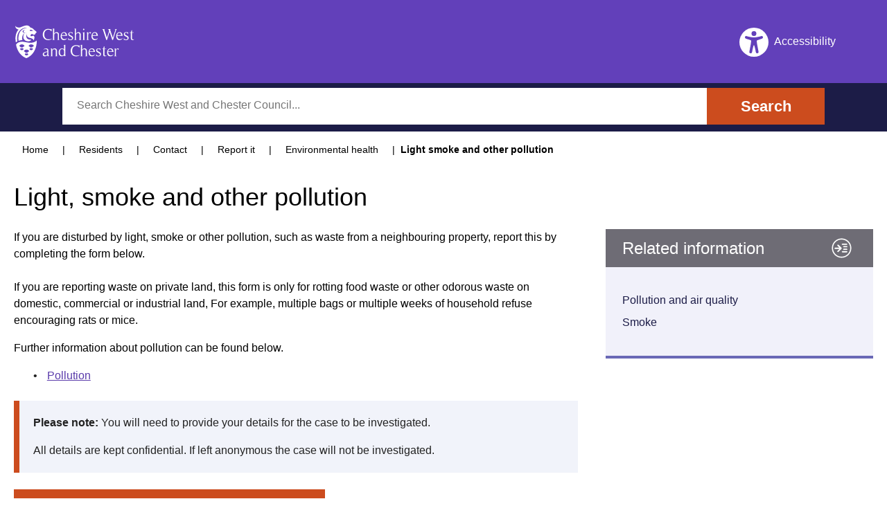

--- FILE ---
content_type: text/html; charset=utf-8
request_url: https://www.cheshirewestandchester.gov.uk/residents/contact-us/report-it/environmental-health/light-smoke-and-other-pollution
body_size: 28244
content:
<!doctype html><html itemscope itemtype="http://schema.org/" lang="en" dir="ltr"><head><script>!function(e,t,a,n,g){e[n]=e[n]||[],e[n].push({"gtm.start":(new Date).getTime(),event:"gtm.js"});var m=t.getElementsByTagName(a)[0],r=t.createElement(a);r.async=!0,r.src="https://www.googletagmanager.com/gtm.js?id=GTM-WZ4FGB",m.parentNode.insertBefore(r,m)}(window,document,"script","dataLayer")</script><meta charset="utf-8"/><meta name="viewport" content="width=device-width,initial-scale=1,shrink-to-fit=no"/><meta http-equiv="X-UA-Compatible" content="ie=edge"><!--[if IE 11 ]>
    <meta name="msapplication-config" content="_Nl7gMQ_53a19bda-2904-44e4-ba39-706fe2758017/static/browserconfig.xml" />
    <![endif]--><link rel="icon" type="image/x-icon" href="/_Nl7gMQ_53a19bda-2904-44e4-ba39-706fe2758017/static/img/icons/favicon1.ico"/><link rel="icon" type="image/png" href="/_Nl7gMQ_53a19bda-2904-44e4-ba39-706fe2758017/static/img/icons/favicon1.png"/><link rel="manifest" href="/_Nl7gMQ_53a19bda-2904-44e4-ba39-706fe2758017/static/manifest.webmanifest"/><title data-react-helmet="true">Light, smoke and other pollution | Cheshire West and Chester Council</title> <meta data-react-helmet="true" name="IDL:ProjectId" content="cwcc"/><meta data-react-helmet="true" name="IDL:EntryId" content="e1275b9d-ee7d-4b11-a87e-528a8dfbdf01"/><meta data-react-helmet="true" name="description" content="If you are disturbed by light pollution from a neighbouring property the council may be able to help."/><meta data-react-helmet="true" name="og:site_name" content="Cheshire West and Chester Council"/><meta data-react-helmet="true" name="og:title" content="Light, smoke and other pollution"/><meta data-react-helmet="true" name="og:description" content="If you are disturbed by light pollution from a neighbouring property the council may be able to help."/><meta data-react-helmet="true" name="og:url" content="https://www.cheshirewestandchester.gov.uk/residents/contact-us/report-it/environmental-health/light-smoke-and-other-pollution"/><meta data-react-helmet="true" name="og:image" content="https://www.cheshirewestandchester.gov.ukundefined"/><meta data-react-helmet="true" name="og:type" content="website"/><meta data-react-helmet="true" name="twitter:card" content="summary"/><meta data-react-helmet="true" name="twitter:site" content="Cheshire West and Chester Council"/><meta data-react-helmet="true" name="twitter:creator" content="Cheshire West and Chester Council"/><meta data-react-helmet="true" name="twitter:title" content="Light, smoke and other pollution"/><meta data-react-helmet="true" name="twitter:description" content="If you are disturbed by light pollution from a neighbouring property the council may be able to help."/><meta data-react-helmet="true" name="twitter:url" content="https://www.cheshirewestandchester.gov.uk/residents/contact-us/report-it/environmental-health/light-smoke-and-other-pollution"/><meta data-react-helmet="true" name="twitter:image" content="https://www.cheshirewestandchester.gov.ukundefined"/> <style data-styled="true" data-styled-version="6.1.14">.jTjjgL{background-color:#6240BA;}/*!sc*/
.jTjjgL .footer__top{padding:2.4rem 0;background-color:#1C1C47;}/*!sc*/
.jTjjgL .footer__top>.wrapper{display:flex;flex-direction:column;align-items:center;}/*!sc*/
@media screen and (min-width:568px){.jTjjgL .footer__top>.wrapper{flex-direction:row;align-items:center;justify-content:space-between;}}/*!sc*/
.jTjjgL .i{width:1.6rem;height:1.6rem;}/*!sc*/
.jTjjgL .footer-social{margin:0 0 1.2rem 0;padding:0;list-style:none;display:flex;flex-wrap:wrap;justify-content:flex-start;}/*!sc*/
@media screen and (min-width:568px){.jTjjgL .footer-social{margin:0;}}/*!sc*/
.jTjjgL .footer-social .footer-social__list-item{transform:scale(1.2);padding:1.5rem;display:flex;justify-content:center;align-items:center;}/*!sc*/
.jTjjgL .footer-social .footer-social__list-item:hover{transform:scale(1.5);}/*!sc*/
.jTjjgL .footer-social .footer-social__list-item:not(:last-of-type){margin-right:0.8rem;}/*!sc*/
.jTjjgL .footer-social .footer-social__list-item>a{display:block;padding:1.5rem;padding:1.5rem;display:flex;justify-content:center;align-items:center;}/*!sc*/
.jTjjgL .footer-social .footer-social__list-item svg{display:block;color:white;}/*!sc*/
.jTjjgL .btn{display:inline-block;padding:1.2rem 2.4rem;font-size:1.6rem;text-align:center;text-decoration:none;}/*!sc*/
@media screen and (min-width:480px){.jTjjgL .btn{padding:1.2rem 4.8rem;font-size:1.8rem;}}/*!sc*/
.jTjjgL .btn--outline{border:0.1rem solid;}/*!sc*/
.jTjjgL .btn--white{color:#FFFFFF;border-color:#FFFFFF;}/*!sc*/
.jTjjgL .footer__bottom{padding:2.8rem 0 4rem 0;font-size:1.4rem;}/*!sc*/
.jTjjgL .footer__bottom>.wrapper>*{margin-bottom:2.4rem;}/*!sc*/
@media screen and (min-width:992px){.jTjjgL .footer__bottom>.wrapper>*{margin-bottom:0;}}/*!sc*/
@media screen and (min-width:992px){.jTjjgL .footer__bottom>.wrapper{display:flex;align-items:center;justify-content:space-between;}}/*!sc*/
.jTjjgL .footer__bottom .copyright{color:#FFFFFF;font-size:1.2rem;}/*!sc*/
.jTjjgL .footer-navigation{margin:0;padding:0;list-style:none;color:#FFFFFF;}/*!sc*/
.jTjjgL .footer-navigation .footer-navigation__list-item{display:inline-block;}/*!sc*/
.jTjjgL .footer-navigation .footer-navigation__list-item:not(:last-of-type){margin-right:1.6rem;margin-bottom:1.2rem;}/*!sc*/
@media screen and (min-width:992px){.jTjjgL .footer-navigation .footer-navigation__list-item:not(:last-of-type){margin-bottom:0;}}/*!sc*/
.jTjjgL .footer-navigation .footer-navigation__list-item>a{display:block;color:#FFFFFF;padding:1.2rem;box-decoration-break:clone;}/*!sc*/
@media print{.jTjjgL{display:none;}}/*!sc*/
.jTjjgL ul.footer-social{display:flex;align-items:center;}/*!sc*/
.jTjjgL .footer-branding__image{width:17.6rem;height:4.9rem;}/*!sc*/
data-styled.g2[id="footerstyled__FooterStyled-sc-lzbmsk-0"]{content:"jTjjgL,"}/*!sc*/
.cqZXdq{position:absolute!important;height:1px;width:1px;overflow:hidden;clip:rect(1px 1px 1px 1px);clip:rect(1px,1px,1px,1px);white-space:nowrap;}/*!sc*/
data-styled.g3[id="visuallyHidden__VisuallyHidden-sc-1qrhb5k-0"]{content:"cqZXdq,"}/*!sc*/
.jOueqH{color:#1C1C47;text-decoration:none;}/*!sc*/
.jOueqH :hover,.jOueqH :focus,.jOueqH :active{text-decoration:underline;}/*!sc*/
.jOueqH.button{padding:8px 32px;display:table;font-size:16px;font-weight:bold;line-height:32px;color:#FFFFFF;background:#cc4c1e;text-decoration:none;}/*!sc*/
@media print{.jOueqH.button{display:none;}}/*!sc*/
.jOueqH.block{display:block;}/*!sc*/
.jOueqH.icon{display:inline-block;margin-left:8px;}/*!sc*/
data-styled.g4[id="Linkstyled__StyledLink-sc-wb64m0-0"]{content:"jOueqH,"}/*!sc*/
.cSFFxr{flex-shrink:0;}/*!sc*/
data-styled.g6[id="Svg-sc-pamwh6-0"]{content:"cSFFxr,"}/*!sc*/
.AhmDx{display:flex;align-items:center;justify-content:center;margin-top:2rem;}/*!sc*/
.AhmDx .scroll__button{padding:0;border:none;background:none;outline:none;cursor:pointer;min-height:4.4rem;min-width:4.4rem;}/*!sc*/
.AhmDx .scroll__button:hover,.AhmDx .scroll__button:focus{-webkit-box-shadow:0px 0px 0px 10px #FFFFFF;box-shadow:0px 0px 0px 10px #FFFFFF;}/*!sc*/
.AhmDx .button__wrapper{display:flex;flex-direction:row-reverse;align-items:flex-start;color:#FFFFFF;}/*!sc*/
.AhmDx p{margin:0 1rem 0 0;}/*!sc*/
.AhmDx svg>path{fill:#FFFFFF;}/*!sc*/
data-styled.g7[id="scrollToTopstyled__ScrollToTopStyled-sc-161uiuh-0"]{content:"AhmDx,"}/*!sc*/
.btAwue{position:relative;width:100%;float:left;padding-left:20px;padding-right:20px;}/*!sc*/
.btAwue.row{float:none;}/*!sc*/
.btAwue .column{padding-left:0;padding-right:0;}/*!sc*/
@media only screen and (min-width:768px){.btAwue{width:66.7%;}}/*!sc*/
.iHBCaq{position:relative;width:100%;float:left;padding-left:20px;padding-right:20px;}/*!sc*/
.iHBCaq.row{float:none;}/*!sc*/
.iHBCaq .column{padding-left:0;padding-right:0;}/*!sc*/
@media only screen and (min-width:768px){.iHBCaq{width:33.3%;}}/*!sc*/
data-styled.g9[id="Column-sc-wulpmz-0"]{content:"btAwue,iHBCaq,"}/*!sc*/
.jLgdDS{margin:0 auto;width:100%;max-width:1280px;}/*!sc*/
.jLgdDS:before,.jLgdDS:after{content:' ';display:table;}/*!sc*/
.jLgdDS:after{clear:both;}/*!sc*/
.jLgdDS .row{max-width:1280px;width:auto;}/*!sc*/
.jLgdDS .row:before,.jLgdDS .row:after{content:' ';display:table;}/*!sc*/
.jLgdDS .row:after{clear:both;}/*!sc*/
data-styled.g10[id="Row-sc-z6mt70-0"]{content:"jLgdDS,"}/*!sc*/
html{line-height:1.15;-webkit-text-size-adjust:100%;}/*!sc*/
body{margin:0;}/*!sc*/
main{display:block;}/*!sc*/
h1{font-size:2em;margin:0.67em 0;}/*!sc*/
hr{box-sizing:content-box;height:0;overflow:visible;}/*!sc*/
pre{font-family:monospace,monospace;font-size:1em;}/*!sc*/
a{background-color:transparent;}/*!sc*/
abbr[title]{border-bottom:none;text-decoration:underline;text-decoration:underline dotted;}/*!sc*/
b,strong{font-weight:bolder;}/*!sc*/
code,kbd,samp{font-family:monospace,monospace;font-size:1em;}/*!sc*/
small{font-size:80%;}/*!sc*/
sub,sup{font-size:75%;line-height:0;position:relative;vertical-align:baseline;}/*!sc*/
sub{bottom:-0.25em;}/*!sc*/
sup{top:-0.5em;}/*!sc*/
img{border-style:none;}/*!sc*/
button,input,optgroup,select,textarea{font-family:inherit;font-size:100%;line-height:1.15;margin:0;}/*!sc*/
button,input{overflow:visible;}/*!sc*/
button,select{text-transform:none;}/*!sc*/
button,[type="button"],[type="reset"],[type="submit"]{-webkit-appearance:button;}/*!sc*/
button::-moz-focus-inner,[type="button"]::-moz-focus-inner,[type="reset"]::-moz-focus-inner,[type="submit"]::-moz-focus-inner{border-style:none;padding:0;}/*!sc*/
button:-moz-focusring,[type="button"]:-moz-focusring,[type="reset"]:-moz-focusring,[type="submit"]:-moz-focusring{outline:1px dotted ButtonText;}/*!sc*/
fieldset{padding:0.35em 0.75em 0.625em;}/*!sc*/
legend{box-sizing:border-box;color:inherit;display:table;max-width:100%;padding:0;white-space:normal;}/*!sc*/
progress{vertical-align:baseline;}/*!sc*/
textarea{overflow:auto;}/*!sc*/
[type="checkbox"],[type="radio"]{box-sizing:border-box;padding:0;}/*!sc*/
[type="number"]::-webkit-inner-spin-button,[type="number"]::-webkit-outer-spin-button{height:auto;}/*!sc*/
[type="search"]{-webkit-appearance:textfield;outline-offset:-2px;}/*!sc*/
[type="search"]::-webkit-search-decoration{-webkit-appearance:none;}/*!sc*/
::-webkit-file-upload-button{-webkit-appearance:button;font:inherit;}/*!sc*/
details{display:block;}/*!sc*/
summary{display:list-item;}/*!sc*/
template{display:none;}/*!sc*/
[hidden]{display:none;}/*!sc*/
:root{--baseFontSize:1.6rem;--primaryPurple:#6240BA;--primaryDarkPurple:#1C1C47;--primaryOrange:#cc4c1e;--primaryBlack:#222222;--primaryGrey:#EDEDEF;--primaryWhite:#FFFFFF;--primaryLightGrey:#F1F3FA;--secondaryDarkPurple:#582980;--secondaryLightPurple:#6969b6;--secondaryBrightPurple:#DAD8EF;--secondaryGreyPurple:#C8C9DA;--defaultTransition:cubic-bezier(0.37,0,0.63,1);--defaultTransitionIn:225ms cubic-bezier(0.12,0,0.39,0);--defaultTransitionOut:200ms cubic-bezier(0.61,1,0.88,1);}/*!sc*/
*,*::before,*::after{box-sizing:border-box;}/*!sc*/
body,h1,h2,h3,h4,p,figure,blockquote,dl,dd{margin:0;}/*!sc*/
ul[role='list'],ol[role='list']{list-style:none;}/*!sc*/
html:focus-within{scroll-behavior:smooth;}/*!sc*/
html,body{font-family:Arial,"Helvetica Neue",Helvetica,sans-serif;font-size:62.5%;}/*!sc*/
body{min-height:100vh;text-rendering:optimizeSpeed;font-size:1.6rem;font-weight:normal;line-height:1.5;}/*!sc*/
main{overflow-x:hidden;}/*!sc*/
a:not([class]){text-decoration-skip-ink:auto;}/*!sc*/
img,picture{max-width:100%;display:block;}/*!sc*/
input,button,textarea,select{font:inherit;}/*!sc*/
@media (prefers-reduced-motion:reduce){html:focus-within{scroll-behavior:auto;}*,*::before,*::after{animation-duration:0.01ms!important;animation-iteration-count:1!important;transition-duration:0.01ms!important;scroll-behavior:auto!important;}}/*!sc*/
p{margin-bottom:1.6rem;}/*!sc*/
h1,.h1{margin-bottom:2.4rem;font-size:3.6rem;line-height:4.4rem;font-weight:500;}/*!sc*/
h2,.h2{margin-bottom:2.8rem;font-size:2.8rem;line-height:3.6rem;font-weight:500;}/*!sc*/
h3,.h3{margin-bottom:2.4rem;font-size:2.4rem;line-height:3.2rem;font-weight:500;}/*!sc*/
h4,.h4{margin-bottom:2rem;font-size:2rem;line-height:2.8rem;font-weight:500;}/*!sc*/
h5,.h5{margin-bottom:2rem;font-size:2rem;line-height:2.8rem;font-weight:normal;}/*!sc*/
h6,.h6{margin-bottom:1.6rem;font-size:1.6rem;line-height:2.4rem;font-weight:normal;}/*!sc*/
.wrapper{width:100%;max-width:128rem;margin-left:auto;margin-right:auto;padding-left:2rem;padding-right:2rem;}/*!sc*/
.bannerWrapper{width:100%;margin-left:auto;margin-right:auto;padding:4rem 2rem;background-color:#D9D8EF;}/*!sc*/
.sr-only{border:0!important;clip:rect(1px,1px,1px,1px)!important;-webkit-clip-path:inset(50%)!important;clip-path:inset(50%)!important;height:1px!important;margin:-1px!important;overflow:hidden!important;padding:0!important;position:absolute!important;width:1px!important;white-space:nowrap!important;}/*!sc*/
.sr-only-focusable:focus,.sr-only-focusable:active{clip:auto!important;-webkit-clip-path:none!important;clip-path:none!important;height:auto!important;margin:auto!important;overflow:visible!important;width:auto!important;white-space:normal!important;}/*!sc*/
#ccc-close{min-width:4.4rem!important;min-height:4.4rem!important;display:flex!important;align-items:center!important;justify-content:center!important;border:2px solid #fff!important;}/*!sc*/
#C4A_lnk1{height:44px!important;width:44px!important;bottom:65px!important;}/*!sc*/
#C4A_lnk1:before{content:"open in new window"!important;border:0!important;clip:rect(1px,1px,1px,1px)!important;-webkit-clip-path:inset(50%)!important;clip-path:inset(50%)!important;height:1px!important;margin:-1px!important;overflow:hidden!important;padding:0!important;position:absolute!important;width:1px!important;white-space:nowrap!important;}/*!sc*/
#C4A_lnk1 #C4A_btn1{max-width:max-content!important;position:fixed!important;right:5px!important;bottom:5px!important;}/*!sc*/
data-styled.g13[id="sc-global-hrFpKu1"]{content:"sc-global-hrFpKu1,"}/*!sc*/
.emHtVp{position:relative;height:151px;z-index:100;width:100%;top:0;}/*!sc*/
@media screen and (min-width:768px){.emHtVp{height:190px;}}/*!sc*/
.emHtVp .header__upper{padding:2rem 0;width:100%;background-color:#6240BA;z-index:2;position:fixed;}/*!sc*/
.emHtVp .header__upper>.wrapper{display:flex;align-items:center;}/*!sc*/
@media screen and (min-width:768px){.emHtVp .header__upper{padding:3.6rem 0;}}/*!sc*/
.emHtVp .header__lower{padding:0.6rem 0;width:100%;background-color:#1C1C47;z-index:1;position:absolute;bottom:0;}/*!sc*/
@media screen and (min-width:768px){.emHtVp .header__lower{padding:1rem 0;}}/*!sc*/
.emHtVp .header__lower .header__lower>.wrapper>form>.search-input:focus .header__lower{position:fixed;top:88px;}/*!sc*/
.emHtVp .header__lower>.wrapper{max-width:114rem;}/*!sc*/
@media screen and (min-width:320px){.emHtVp .header-branding{flex-shrink:0;}}/*!sc*/
.emHtVp .header-branding>a{display:block;}/*!sc*/
.emHtVp .header-branding .header-branding__image{height:3.6rem;}/*!sc*/
@media screen and (min-width:320px){.emHtVp .header-branding .header-branding__image{width:100%;height:4.8rem;}}/*!sc*/
.emHtVp .header-navigation{margin-left:auto;height:4.8rem;}/*!sc*/
.emHtVp .header-navigation .header-navigation__list{margin:0;padding:0;height:inherit;list-style:none;color:#FFFFFF;display:flex;}/*!sc*/
.emHtVp .header-navigation .header-navigation__list .header-navigation__list-item{display:inline-block;height:inherit;line-height:1.6rem;}/*!sc*/
.emHtVp .header-navigation .header-navigation__list .header-navigation__list-item{margin-right:2.4rem;}/*!sc*/
.emHtVp .header-navigation .header-navigation__list .header-navigation__list-item:nth-last-child(2),.emHtVp .header-navigation .header-navigation__list .header-navigation__list-item:last-of-type{margin-right:0;}/*!sc*/
@media (min-width:768px){.emHtVp .header-navigation .header-navigation__list .header-navigation__list-item:last-of-type{margin-left:4.8rem;}}/*!sc*/
.emHtVp .header-navigation .header-navigation__list .header-navigation__list-item a,.emHtVp .header-navigation .header-navigation__list .header-navigation__list-item button{color:#FFFFFF;text-decoration:none;background-color:transparent;border:none;cursor:pointer;}/*!sc*/
.emHtVp .header-navigation .header-navigation__list .header-navigation__list-item a{height:100%;display:flex;align-items:center;}/*!sc*/
.emHtVp .header-navigation .header-navigation__list .header-navigation__list-item>button{display:flex;align-items:center;}/*!sc*/
.emHtVp .header-navigation .header-navigation__list .header-navigation__list-item .i{position:relative;width:4.2rem;height:4.2rem;display:inline-block;margin-right:0.8rem;}/*!sc*/
.emHtVp .header-navigation .header-navigation__list .header-navigation__list-item--desktop-only{display:none;}/*!sc*/
@media (min-width:768px){.emHtVp .header-navigation .header-navigation__list .header-navigation__list-item--desktop-only{display:inline-block;}}/*!sc*/
.emHtVp .header-search{display:flex;}/*!sc*/
@media screen and (min-width:768px){.emHtVp .header-search{margin:0 9.6rem;}}/*!sc*/
.emHtVp .header-search input[type='search']{padding:1.2rem 0 1.2rem 1.8rem;width:100%;border:none;}/*!sc*/
.emHtVp .header-search .btn{display:inline-block;padding:1.2rem 2.4em;font-size:1.8rem;font-weight:bold;text-decoration:none;border:none;}/*!sc*/
.emHtVp .header-search .btn--orange{background-color:#cc4c1e;color:#FFFFFF;}/*!sc*/
.emHtVp .slide-down{animation:slidedown 0.3s;}/*!sc*/
.emHtVp .slide-up{transform:translateY(-100%);visibility:hidden;animation:slideup 0.3s;}/*!sc*/
.emHtVp .header-search{position:relative;}/*!sc*/
.emHtVp .header__hints-search{position:relative;}/*!sc*/
.emHtVp .hints{position:absolute;top:51px;left:0;right:0;overflow:hidden;background-color:#FFFFFF;padding:3rem 1rem;width:100%;max-width:40rem;border-bottom-left-radius:0.5rem;border-bottom-right-radius:0.5rem;-webkit-box-shadow:0px 10px 14px 2px rgba(59,59,59);box-shadow:0px 10px 14px 2px rgba(59,59,59);}/*!sc*/
.emHtVp .hints a{display:block;text-decoration:none;color:#6240BA;padding:1rem 3rem;}/*!sc*/
.emHtVp .hints a:hover,.emHtVp .hints a:focus{background-color:#F1F3FA;}/*!sc*/
.emHtVp .hints:first-child{margin-top:0;}/*!sc*/
@keyframes slidedown{from{transform:translateY(-100%);opacity:0;}to{transform:translateY(0%);opacity:1;}}/*!sc*/
@keyframes slideup{from{transform:translateY(0%);visibility:visible;opacity:1;}to{transform:translateY(-100%);visibility:hidden;opacity:0;}}/*!sc*/
@media print{.emHtVp{display:none;}}/*!sc*/
.emHtVp h1{margin:0;}/*!sc*/
.emHtVp .header-navigation__recite{display:flex;align-items:center;}/*!sc*/
.emHtVp .header-navigation__recite>div{position:relative;width:4.2rem;height:4.2rem;display:inline-block;margin-right:0.8rem;margin-top:3px;background-color:#FFFFFF;border-radius:50%;display:flex;justify-content:center;align-items:center;}/*!sc*/
.emHtVp .header-navigation__recite #recite{width:3.2rem;height:3.2rem;margin:0;fill:#6240BA;}/*!sc*/
.emHtVp .header-navigation__recite>p{display:none;}/*!sc*/
@media (min-width:768px){.emHtVp .header-navigation__recite>p{display:inline-block;margin-bottom:0;text-rendering:optimizeSpeed;font-size:1.6rem;font-weight:500;}}/*!sc*/
data-styled.g14[id="headerstyled__HeaderStyled-sc-1lu0w1p-0"]{content:"emHtVp,"}/*!sc*/
.iLkWgx{display:flex;flex-direction:row;align-items:stretch;min-width:200px;background:#ffffff;transition:box-shadow 0.2s;}/*!sc*/
.iLkWgx:focus-within{box-shadow:0px 0px 20px rgba(29,90,146,0.5);outline:none;}/*!sc*/
.iLkWgx input,.iLkWgx button{border:0;padding:0;margin:0;outline:none;-webkit-appearance:none;background-color:#ffffff;}/*!sc*/
.iLkWgx .site-search{height:100%;line-height:1;font-size:inherit;width:calc(100% - 64px);opacity:1;padding:16px 21px;-webkit-apperance:none;}/*!sc*/
.iLkWgx .site-search:focus{box-shadow:none;box-shadow:0px 0px 0px 3px rgba(204,76,30,0.99);}/*!sc*/
.iLkWgx .site-submit{padding:1rem 1.2em;height:auto;font-size:2.2rem;font-weight:bold;color:#FFFFFF;background-color:#cc4c1e;transition:background-color 0.2s;cursor:pointer;}/*!sc*/
.iLkWgx .site-submit:focus{outline:none;box-shadow:inset 0 0 0 3px #fff,inset 0 0 0 5px #000,inset 0 0 0 7px #fff;}/*!sc*/
.iLkWgx .site-submit svg{color:white;}/*!sc*/
.iLkWgx .site-submit img{width:2rem;}/*!sc*/
@media screen and (min-width:768px){.iLkWgx .site-submit{padding:1rem 2.2em;}}/*!sc*/
data-styled.g15[id="searchInput__SearchInput-sc-k65jl8-0"]{content:"iLkWgx,"}/*!sc*/
.jQpsGn{overflow:hidden;display:inline-block;padding:1.6rem 2.4em;font-size:1.9rem;font-weight:bold;line-height:1.8rem;text-decoration:none;border:none;position:relative;transition:125ms ease;}/*!sc*/
.jQpsGn :hover,.jQpsGn :focus{cursor:pointer;text-decoration:none;transition:125ms ease;}/*!sc*/
.jQpsGn :hover::before,.jQpsGn :focus::before{top:0;bottom:0;left:-15%;right:-15%;transition:0.6s ease;}/*!sc*/
.jQpsGn svg{float:right;margin-left:0;height:1.8rem;width:1.8rem;}/*!sc*/
.jQpsGn .title{position:relative;z-index:5;}/*!sc*/
.jQpsGn.orange{background-color:#cc4c1e;border-color:#cc4c1e;color:#FFFFFF;}/*!sc*/
.jQpsGn.orange svg path{fill:#FFFFFF;}/*!sc*/
.jQpsGn.orange :hover,.jQpsGn.orange :focus{background-color:#222222;border-color:#222222;}/*!sc*/
.jQpsGn.blue{background-color:#6240BA;border-color:#6240BA;color:#FFFFFF;}/*!sc*/
.jQpsGn.blue svg path{fill:#FFFFFF;}/*!sc*/
.jQpsGn.blue :hover,.jQpsGn.blue :focus{background-color:#222222;border-color:#222222;color:#FFFFFF;}/*!sc*/
.jQpsGn.white{background-color:#FFFFFF;border-color:#FFFFFF;color:#222222;}/*!sc*/
.jQpsGn.white svg path{fill:#222222;}/*!sc*/
.jQpsGn.white :hover,.jQpsGn.white :focus{background-color:#222222;border-color:#222222;color:#FFFFFF;}/*!sc*/
.jQpsGn.black{background-color:#222222;border-color:#222222;color:#FFFFFF;}/*!sc*/
.jQpsGn.black svg path{fill:#FFFFFF;}/*!sc*/
.jQpsGn.black :hover,.jQpsGn.black :focus{background-color:#cc4c1e;border-color:#cc4c1e;color:#FFFFFF;}/*!sc*/
.jQpsGn.outline{background-color:transparent;border-width:0.1rem;border-style:solid;}/*!sc*/
.jQpsGn.outline.orange{color:#cc4c1e;}/*!sc*/
.jQpsGn.outline.orange svg path{fill:#cc4c1e;}/*!sc*/
.jQpsGn.outline.white{color:#FFFFFF;}/*!sc*/
.jQpsGn.outline.white svg path{fill:#FFFFFF;}/*!sc*/
.jQpsGn.outline.white :hover,.jQpsGn.outline.white :focus{background-color:#FFFFFF;border-color:#FFFFFF;color:#222222;}/*!sc*/
.jQpsGn.outline.black{color:#222222;}/*!sc*/
.jQpsGn.outline.black svg path{fill:#222222;}/*!sc*/
.jQpsGn.outline.black :hover,.jQpsGn.outline.black :focus{background-color:#222222;border-color:#222222;color:#FFFFFF;}/*!sc*/
.jQpsGn.small{padding:1.2rem 2rem;font-size:1.4rem;line-height:1.4rem;}/*!sc*/
.jQpsGn.small svg{margin-left:0.2rem;height:1.4rem;width:1.4rem;}/*!sc*/
@media print{.jQpsGn{display:none;}}/*!sc*/
data-styled.g18[id="buttonstyled__ButtonStyled-sc-1h8ziia-0"]{content:"jQpsGn,"}/*!sc*/
.kgjJiu{font-size:14px;margin-top:16px;}/*!sc*/
.kgjJiu ol{list-style-type:none;padding-left:0;margin:0;}/*!sc*/
.kgjJiu li{display:inline-block;}/*!sc*/
.kgjJiu li+li{position:relative;margin-left:20px;}/*!sc*/
.kgjJiu li+li:before{content:' | ';position:absolute;top:0;left:-12px;font-weight:normal;}/*!sc*/
.kgjJiu li a{color:inherit;padding:1.4rem 1.2rem;}/*!sc*/
.kgjJiu li:last-child{font-weight:600;}/*!sc*/
.kgjJiu .last_item-breadcrumb{display:none;}/*!sc*/
@media (min-width:768px){.kgjJiu .last_item-breadcrumb{display:inline-block;}}/*!sc*/
@media print{.kgjJiu{display:none;}}/*!sc*/
data-styled.g19[id="Breadcrumbstyled__StyledBreadcrumb-sc-etis1m-0"]{content:"kgjJiu,"}/*!sc*/
.brXQKS{display:block;position:fixed;left:-1000rem;width:0;height:0;overflow:hidden;text-decoration:none;background-color:rgba(255,255,255,0.9);}/*!sc*/
.brXQKS:focus{top:0;left:0;width:auto;height:auto;padding:1rem;overflow:visible;z-index:1000;transition:all 0.4s ease-in-out;}/*!sc*/
data-styled.g22[id="skipNavstyled__SkipNavStyled-sc-85qoyi-0"]{content:"brXQKS,"}/*!sc*/
.ePFeRI a{color:#5A3BAB;}/*!sc*/
.ePFeRI table{margin-bottom:1.6rem;}/*!sc*/
.ePFeRI table thead>tr{background-color:#EDEDEF;}/*!sc*/
.ePFeRI table thead>tr>td{padding:10px;}/*!sc*/
.ePFeRI table tbody>tr>td{padding:10px;}/*!sc*/
.ePFeRI table tbody>tr:nth-child(even){background-color:#F1F3FA;}/*!sc*/
.ePFeRI .table-wrapper{overflow-x:auto;}/*!sc*/
.ePFeRI .table-wrapper ul{margin:0;list-style-position:outside;}/*!sc*/
.ePFeRI .table-wrapper>table>tbody>tr>td>a{display:flex;min-height:44px;align-items:center;}/*!sc*/
.ePFeRI>*:last-child{margin-bottom:0;}/*!sc*/
.ePFeRI ul{margin:1.6rem 0;padding:0;list-style:none;}/*!sc*/
.ePFeRI ul li{margin-bottom:0;margin-left:2.75rem;font-weight:normal;text-indent:-2rem;padding-left:2rem;}/*!sc*/
@media screen and (min-width:480px){.ePFeRI ul li{text-indent:-2rem;}}/*!sc*/
.ePFeRI ul li::before{margin-right:1.43rem;content:'•';color:#222222;}/*!sc*/
.ePFeRI th{padding:10px;}/*!sc*/
.ePFeRI a{padding:14px 0;}/*!sc*/
data-styled.g37[id="Markupstyled__StyledMarkup-sc-1vs1a0-0"]{content:"ePFeRI,"}/*!sc*/
.hRUnDt{padding:0;}/*!sc*/
.hRUnDt>a{margin:2.4rem 0 0;}/*!sc*/
.hRUnDt>.link{margin:2.4rem 0 0 0;}/*!sc*/
.hRUnDt .wrapper{margin-bottom:3.6rem;}/*!sc*/
data-styled.g38[id="Markupstyled__MarkupWrapper-sc-1vs1a0-1"]{content:"hRUnDt,"}/*!sc*/
.dynbIM{padding:36px 0;}/*!sc*/
.dynbIM .content{margin-bottom:2.4rem;}/*!sc*/
.dynbIM .paging-container{margin-top:36px;position:relative;}/*!sc*/
.dynbIM .paging-container a{position:absolute;font-size:24px;text-decoration:underline;}/*!sc*/
.dynbIM .paging-container a.next{right:0;}/*!sc*/
.dynbIM .paging-container a.prev{left:0;}/*!sc*/
.dynbIM .aside-content{margin-top:3.6rem;}/*!sc*/
@media only screen and (min-width:768px){.dynbIM .aside-content{margin-top:0;}}/*!sc*/
@media print{.dynbIM .aside-content{display:none;}}/*!sc*/
.dynbIM .aside-content>*{margin-bottom:3.6rem;}/*!sc*/
.dynbIM .related-content:nth-child(odd){background-color:#EDEDEF;}/*!sc*/
.dynbIM .related-content:nth-child(even){background-color:#DAD8EF;}/*!sc*/
.dynbIM .related-content:not(:last-child){margin-bottom:1.6rem;}/*!sc*/
data-styled.g69[id="contentpagestyled__ContentPageStyled-sc-1ces3l9-0"]{content:"dynbIM,"}/*!sc*/
.fdNaPO{padding:2rem;color:#222222;border-left:8px solid #cc4c1e;background-color:#F1F3FA;}/*!sc*/
data-styled.g85[id="calloutstyled__CallOutStyled-sc-uags9l-0"]{content:"fdNaPO,"}/*!sc*/
.ebNwSc>*:not(:first-child){margin-top:2.4rem;}/*!sc*/
.ebNwSc>*:last-child(:not(a)){margin-bottom:2.4rem;}/*!sc*/
.ebNwSc>a.link{margin:2.4rem 2rem 0 0;}/*!sc*/
.ebNwSc>a{margin:2.4rem 2rem 0 0;}/*!sc*/
data-styled.g104[id="Composerstyled__StyledComposer-sc-k5ndv-0"]{content:"ebNwSc,"}/*!sc*/
.iTXcnc .header{display:flex;justify-content:space-between;align-items:center;padding-left:2.4rem;color:#FFFFFF;background-color:#6E6C75;}/*!sc*/
.iTXcnc .header>.header__title{flex:1 1 auto;margin-bottom:0;font-size:2.4rem;line-height:3.2rem;font-weight:500;}/*!sc*/
.iTXcnc .header>svg{height:5.5rem;flex:0 0 25%;}/*!sc*/
.iTXcnc .body{border-bottom:#6a69b6 4px solid;padding:2rem 1.4rem;background-color:#F1F1FA;}/*!sc*/
.iTXcnc h4{font-weight:600;margin:0;}/*!sc*/
.iTXcnc ul{list-style:none;padding:0;}/*!sc*/
.iTXcnc li:not(:last-child){margin-bottom:0.8rem;}/*!sc*/
.iTXcnc a{text-decoration:underline;padding:1.4rem 1rem;box-decoration-break:clone;}/*!sc*/
.iTXcnc .link{color:#1C1C47;text-decoration:none;margin-right:2rem;}/*!sc*/
.iTXcnc .link :hover,.iTXcnc .link :focus,.iTXcnc .link :active{text-decoration:underline;}/*!sc*/
data-styled.g107[id="relatedContentstyled__RelatedContentStyled-sc-fy3m1j-0"]{content:"iTXcnc,"}/*!sc*/
</style><meta property="og:type" content="website"/><script type="text/javascript">Object.entries||document.write('<script crossorigin="anonymous" src="https://polyfill.io/v3/polyfill.min.js?features=default,es2015,es2016,es2017"><\/script>')</script><script src="https://cc.cdn.civiccomputing.com/9/cookieControl-9.x.min.js" type="text/javascript"></script><script src="/site-elements/js/cookie-control.js" type="text/javascript"></script><script>var serviceUrl="//api.reciteme.com/asset/js?key=",serviceKey="c9986fc3225da9b01e5adbcf977cc563bd02942d",options={},autoLoad=!1,enableFragment="#reciteEnable",loaded=[],frag=!1;function loadScript(e,t){var n=document.createElement("script");n.type="text/javascript",n.readyState?n.onreadystatechange=function(){"loaded"!=n.readyState&&"complete"!=n.readyState||(n.onreadystatechange=null,null!=t&&t())}:null!=t&&(n.onload=function(){t()}),n.src=e,document.getElementsByTagName("head")[0].appendChild(n)}function _rc(e){e+="=";for(var t=document.cookie.split(";"),n=0;n<t.length;n++){for(var a=t[n];" "==a.charAt(0);)a=a.substring(1,a.length);if(0==a.indexOf(e))return a.substring(e.length,a.length)}return null}function loadService(e){for(var t=serviceUrl+serviceKey,n=0;n<loaded.length;n++)if(loaded[n]==t)return;loaded.push(t),loadScript(serviceUrl+serviceKey,(function(){"function"==typeof _reciteLoaded&&_reciteLoaded(),"function"==typeof e&&e(),Recite.load(options),Recite.Event.subscribe("Recite:load",(function(){Recite.enable()}))}))}window.location.hash===enableFragment&&(frag=!0),"true"==_rc("Recite.Persist")&&loadService(),(autoLoad&&"false"!=_rc("Recite.Persist")||frag)&&(document.addEventListener?document.addEventListener("DOMContentLoaded",(function(e){loadService()})):loadService())</script><script src="https://scripts.sirv.com/sirvjs/v3/sirv.js"></script><script src="https://cdn.ons.gov.uk/vendor/pym/1.3.2/pym.min.js"></script><link rel="stylesheet" href="https://whitelabel.cyclestreets.net/cyclestreets-whitelabel.css"/><meta name="generator" content="Contensis" /></head><body><noscript><iframe src="https://www.googletagmanager.com/ns.html?id=GTM-WZ4FGB" height="0" width="0" style="display:none;visibility:hidden"></iframe></noscript><div id="root"><div id="app-root"><a href="#main" role="navigation" aria-label="Skip to main content" class="skipNavstyled__SkipNavStyled-sc-85qoyi-0 brXQKS">Skip to main content</a><header class="headerstyled__HeaderStyled-sc-1lu0w1p-0 emHtVp header"><div class="header__upper"><div class="wrapper"><div class="header-branding"><a class="Linkstyled__StyledLink-sc-wb64m0-0 jOueqH link undefined" target="_self" href="/"><img src="/_Nl7gMQ_53a19bda-2904-44e4-ba39-706fe2758017/static/img/cwc-logo.svg?4ea2ab2cbf9ab0110474ed91cba170dc" alt="Cheshire West and Chester Council logo" class="header-branding__image"/><span class="sr-only">Cheshire West and Chester</span></a></div><nav class="header-navigation"><ul class="header-navigation__list"><li class="header-navigation__list-item header-navigation__list-item--desktop-only"><button class="header-navigation__recite"><div><svg stroke-width="0" viewBox="0 0 512 512" xmlns="http://www.w3.org/2000/svg" class="Svgstyled__StyledSvg-sc-1t1ijp8-0 gbjkde Svg-sc-pamwh6-0 cSFFxr i i--recite" id="recite"><path d="M256 112a56 56 0 1 1 56-56 56.06 56.06 0 0 1-56 56z"></path><path d="m432 112.8-.45.12-.42.13c-1 .28-2 .58-3 .89-18.61 5.46-108.93 30.92-172.56 30.92-59.13 0-141.28-22-167.56-29.47a73.79 73.79 0 0 0-8-2.58c-19-5-32 14.3-32 31.94 0 17.47 15.7 25.79 31.55 31.76v.28l95.22 29.74c9.73 3.73 12.33 7.54 13.6 10.84 4.13 10.59.83 31.56-.34 38.88l-5.8 45-32.19 176.19q-.15.72-.27 1.47l-.23 1.27c-2.32 16.15 9.54 31.82 32 31.82 19.6 0 28.25-13.53 32-31.94s28-157.57 42-157.57 42.84 157.57 42.84 157.57c3.75 18.41 12.4 31.94 32 31.94 22.52 0 34.38-15.74 32-31.94a57.17 57.17 0 0 0-.76-4.06L329 301.27l-5.79-45c-4.19-26.21-.82-34.87.32-36.9a1.09 1.09 0 0 0 .08-.15c1.08-2 6-6.48 17.48-10.79l89.28-31.21a16.9 16.9 0 0 0 1.62-.52c16-6 32-14.3 32-31.93S451 107.81 432 112.8z"></path></svg></div><p>Accessibility</p></button></li><li class="header-navigation__list-item"></li></ul></nav></div></div><div class="header__lower slide-down"><div class="wrapper"><div class="header__hints-search"><form class="searchInput__SearchInput-sc-k65jl8-0 iLkWgx" role="search" autoComplete="off"><span class="visuallyHidden__VisuallyHidden-sc-1qrhb5k-0 cqZXdq"><label for="site-search">Search</label></span><input type="search" id="site-search" class="site-search" title="Search" placeholder="Search Cheshire West and Chester Council..." value=""/><button class="site-submit" type="submit" value="Search">Search</button></form></div></div></div></header><div style="position:relative"><nav aria-label="Breadcrumb" class="Breadcrumbstyled__StyledBreadcrumb-sc-etis1m-0 kgjJiu wrapper"><ol><li><a class="Linkstyled__StyledLink-sc-wb64m0-0 jOueqH link undefined" target="_self" href="/">Home</a></li><li><a class="Linkstyled__StyledLink-sc-wb64m0-0 jOueqH link undefined" target="_self" href="/residents">Residents</a></li><li><a class="Linkstyled__StyledLink-sc-wb64m0-0 jOueqH link undefined" target="_self" href="/residents/contact-us">Contact</a></li><li><a class="Linkstyled__StyledLink-sc-wb64m0-0 jOueqH link undefined" target="_self" href="/residents/contact-us/report-it">Report it</a></li><li><a class="Linkstyled__StyledLink-sc-wb64m0-0 jOueqH link undefined" target="_self" href="/residents/contact-us/report-it/environmental-health">Environmental health</a></li><li aria-current="page" class="last_item-breadcrumb">Light smoke and other pollution</li></ol></nav><main id="main"><div class="contentpagestyled__ContentPageStyled-sc-1ces3l9-0 dynbIM"><div class="Row-sc-z6mt70-0 jLgdDS row"><div class="Column-sc-wulpmz-0 btAwue column"><h1>Light, smoke and other pollution</h1></div><div class="Column-sc-wulpmz-0 btAwue column"><div class="Composerstyled__StyledComposer-sc-k5ndv-0 ebNwSc content"><div class="Markupstyled__MarkupWrapper-sc-1vs1a0-1 hRUnDt"><div class="Markupstyled__StyledMarkup-sc-1vs1a0-0 ePFeRI"><p>If you are disturbed by light, smoke or other pollution, such as waste from a neighbouring property, report this by completing the form below.<br /><br />If you are reporting waste on private land, this form is only for rotting food waste or other odorous waste on domestic, commercial or industrial land, For example, multiple bags or multiple weeks of household refuse encouraging rats or mice.</p>
<p>Further information about pollution can be found below.</p>
<ul>
<li><a title="Pollution and air quality" href="/residents/pests-pollution-food-safety/pollution-and-air-quality">Pollution</a></li>
</ul></div></div><div textColor="black" background="light grey" verticalLine="orange" class="calloutstyled__CallOutStyled-sc-uags9l-0 fdNaPO"><div class="Markupstyled__MarkupWrapper-sc-1vs1a0-1 hRUnDt"><div class="Markupstyled__StyledMarkup-sc-1vs1a0-0 ePFeRI"><p><strong>Please note: </strong>You will need to provide your details for the case to be investigated.</p>
<p>All details are kept confidential. If left anonymous the case will not be investigated.</p></div></div></div><a href="https://my.cheshirewestandchester.gov.uk/en/AchieveForms/?form_uri=sandbox-publish://AF-Process-0569c598-7490-458e-bcf6-96ac1c0c4ba3/AF-Stage-e18b38ff-be8a-45f4-ac14-f8821024f0c4/definition.json&amp;redirectlink=%2F&amp;cancelRedirectLink=%2F&amp;category=AF-Category-025782af-1ca8-4f12-9592-e76cc8968791" class="buttonstyled__ButtonStyled-sc-1h8ziia-0 jQpsGn orange "><span class="title">Report light, smoke and other pollution</span></a></div></div><div class="Column-sc-wulpmz-0 iHBCaq aside-content column"><nav class="relatedContentstyled__RelatedContentStyled-sc-fy3m1j-0 iTXcnc related-content" type="more"><div class="header"><h3 class="header__title">Related information</h3><svg width="176" height="49" viewBox="0 0 377 340" xml:space="preserve" fill="#FFFFFF" class="Svgstyled__StyledSvg-sc-1t1ijp8-0 gbjkde Svg-sc-pamwh6-0 cSFFxr"><path class="st0" d="M268.2,136.1c-4.4-10.3-10.6-19.6-18.5-27.5c-7.9-7.9-17.2-14.2-27.5-18.5c-10.7-4.5-22-6.8-33.7-6.8 c-11.7,0-23,2.3-33.7,6.8c-10.3,4.4-19.6,10.6-27.5,18.5c-7.9,7.9-14.2,17.2-18.5,27.5c-4.5,10.7-6.8,22-6.8,33.7 c0,11.7,2.3,23,6.8,33.7c4.4,10.3,10.6,19.6,18.5,27.5c7.9,7.9,17.2,14.2,27.5,18.5c10.7,4.5,22,6.8,33.7,6.8 c11.7,0,23-2.3,33.7-6.8c10.3-4.4,19.6-10.6,27.5-18.5c7.9-7.9,14.2-17.2,18.5-27.5c4.5-10.7,6.8-22,6.8-33.7 C275,158.1,272.7,146.8,268.2,136.1z M188.5,246.2c-42.1,0-76.4-34.3-76.4-76.4c0-42.1,34.3-76.4,76.4-76.4 c42.1,0,76.4,34.3,76.4,76.4C264.9,211.9,230.6,246.2,188.5,246.2z"></path><path class="st0" d="M125.8,171.9c0-3.4,2.7-6.1,6.1-6.1h36.9l-16.9-17c-2.4-2.4-2.4-6.2,0-8.6c2.4-2.4,6.2-2.4,8.6,0l27.3,27.3 c2.4,2.4,2.4,6.2,0,8.6l-27.3,27.3c-2.4,2.4-6.2,2.4-8.6,0c-1-1-1.6-2.3-1.8-3.7l0-0.6l0-0.6c0.1-1.4,0.8-2.6,1.8-3.7l16.9-17 h-36.9C128.5,178,125.8,175.3,125.8,171.9L125.8,171.9z"></path><path class="st0" d="M233.7,141.3h-38.5c-3,0-5.5-2.5-5.5-5.5c0-3,2.5-5.5,5.5-5.5h38.5c3,0,5.5,2.5,5.5,5.5 C239.2,138.9,236.7,141.3,233.7,141.3z"></path><path class="st0" d="M234.4,208h-38.5c-3,0-5.5-2.5-5.5-5.5s2.5-5.5,5.5-5.5h38.5c3,0,5.5,2.5,5.5,5.5S237.4,208,234.4,208z"></path><path class="st0" d="M234.4,186h-26.8c-3,0-5.5-2.5-5.5-5.5s2.5-5.5,5.5-5.5h26.8c3,0,5.5,2.5,5.5,5.5S237.4,186,234.4,186z"></path><path class="st0" d="M234.4,162.7h-26.8c-3,0-5.5-2.5-5.5-5.5s2.5-5.5,5.5-5.5h26.8c3,0,5.5,2.5,5.5,5.5S237.4,162.7,234.4,162.7z"></path></svg></div><div class="body"><ul><li><a class="link" href="/residents/pests-pollution-food-safety/pollution-and-air-quality">Pollution and air quality </a></li><li><a class="link" href="/residents/pests-pollution-food-safety/pollution-and-air-quality/smoke">Smoke </a></li></ul></div></nav></div></div></div><div style="position:fixed;right:50%;bottom:0%;z-index:9999"></div></main></div><div class="footerstyled__FooterStyled-sc-lzbmsk-0 jTjjgL footer"><div class="footer__top"><div class="wrapper"></div></div><div class="footer__bottom"><div class="wrapper"><p class="copyright">© <!-- -->2026<!-- --> Cheshire West and Chester Council</p><div class="footer-branding"><div class="link undefined noLink"><img src="/_Nl7gMQ_53a19bda-2904-44e4-ba39-706fe2758017/static/img/cwc-logo.svg?4ea2ab2cbf9ab0110474ed91cba170dc" alt="Cheshire West and Chester logo" class="footer-branding__image"/><span class="sr-only">Cheshire West and Chester</span></div><section class="scrollToTopstyled__ScrollToTopStyled-sc-161uiuh-0 AhmDx"><button aria-label="scroll" class="scroll__button "><section class="button__wrapper"><svg width="16" height="16" viewBox="0 0 16 16" class="Svgstyled__StyledSvg-sc-1t1ijp8-0 gbjkde Svg-sc-pamwh6-0 cSFFxr scroll__icon"><path fill="#000000" d="M8 0.5l-7.5 7.5h4.5v8h6v-8h4.5z"></path></svg><p>Back to top</p></section></button></section></div></div></div></div></div></div><script >window.versionStatus = "published"; window.REDUX_DATA = {"navigation":{"root":null,"error":{"isError":false,"message":null},"isReady":false},"routing":{"canonicalPath":"\u002Fresidents\u002Fcontact-us\u002Freport-it\u002Fenvironmental-health\u002Flight-smoke-and-other-pollution","currentHostname":"www.cheshirewestandchester.gov.uk","currentPath":"\u002Fresidents\u002Fcontact-us\u002Freport-it\u002Fenvironmental-health\u002Flight-smoke-and-other-pollution","currentNode":{"id":"dd59025c-7821-493f-802a-81a7f399ceae","parentId":"29abb9c4-0986-48b2-8d3c-6506f8fa6348","projectId":"cwcc","slug":"light-smoke-and-other-pollution","displayName":"Light smoke and other pollution","language":"en-GB","path":"\u002Fresidents\u002Fcontact-us\u002Freport-it\u002Fenvironmental-health\u002Flight-smoke-and-other-pollution","childCount":0,"children":[],"isCanonical":true,"version":{"versionNo":"1.0"},"includeInMenu":true},"currentNodeAncestors":[{"id":"eec07830-383b-4335-8cbd-5ff1a647d4d6","parentId":null,"projectId":"cwcc","slug":"","displayName":"Home","language":"en-GB","path":"\u002F","childCount":19,"children":[],"entry":{"sys":{"id":"b9afab6a-917c-4ccf-a174-8d37d6e156e1","language":"en-GB","contentTypeId":"pageHome","dataFormat":"entry"}},"isCanonical":true,"version":{"versionNo":"3.0"},"includeInMenu":true},{"id":"f927580a-9446-49dc-98ec-65c1220ca5ed","parentId":"eec07830-383b-4335-8cbd-5ff1a647d4d6","projectId":"cwcc","slug":"residents","displayName":"Residents","language":"en-GB","path":"\u002Fresidents","childCount":24,"children":[],"entry":{"sys":{"id":"445c2c0b-79e0-48d7-a713-920e230ce1cd","language":"en-GB","contentTypeId":"pageLanding","dataFormat":"entry"}},"isCanonical":true,"version":{"versionNo":"2.0"},"includeInMenu":true},{"id":"32e9264a-652f-4ba1-967a-742e18264098","parentId":"f927580a-9446-49dc-98ec-65c1220ca5ed","projectId":"cwcc","slug":"contact-us","displayName":"Contact","language":"en-GB","path":"\u002Fresidents\u002Fcontact-us","childCount":13,"children":[],"entry":{"sys":{"id":"1eb85060-5115-43a4-8c97-40abdf749367","language":"en-GB","contentTypeId":"pageLanding","dataFormat":"entry"}},"isCanonical":true,"version":{"versionNo":"5.0"},"includeInMenu":true},{"id":"39cbca6f-ffc6-4111-88ca-9151ba3319e5","parentId":"32e9264a-652f-4ba1-967a-742e18264098","projectId":"cwcc","slug":"report-it","displayName":"Report it","language":"en-GB","path":"\u002Fresidents\u002Fcontact-us\u002Freport-it","childCount":5,"children":[],"entry":{"sys":{"id":"b967de0f-59ba-4216-9923-901982dc2353","language":"en-GB","contentTypeId":"pageLanding","dataFormat":"entry"}},"isCanonical":true,"version":{"versionNo":"4.0"},"includeInMenu":true},{"id":"29abb9c4-0986-48b2-8d3c-6506f8fa6348","parentId":"39cbca6f-ffc6-4111-88ca-9151ba3319e5","projectId":"cwcc","slug":"environmental-health","displayName":"Environmental health","language":"en-GB","path":"\u002Fresidents\u002Fcontact-us\u002Freport-it\u002Fenvironmental-health","childCount":2,"children":[],"entry":{"sys":{"id":"c0132179-f7a8-40ad-815f-813bee6215c5","language":"en-GB","contentTypeId":"pageLanding","dataFormat":"entry"}},"isCanonical":true,"version":{"versionNo":"2.0"},"includeInMenu":true}],"currentProject":"cwcc","entryID":"e1275b9d-ee7d-4b11-a87e-528a8dfbdf01","entry":{"entryThumbnail":null,"fullWidthContent":false,"searchKeywords":{"text":"light smoke pollution waste dirty garden pests rats rat"},"asideContent":[],"title":"Light, smoke and other pollution","sys":{"metadata":{},"workflow":{"id":"contensisEntryBasic","state":"versionComplete"},"dataFormat":"entry","isPublished":true,"availableLanguages":["en-GB"],"contentTypeId":"pageContent","language":"en-GB","allUris":["\u002Fresidents\u002Fcontact-us\u002Freport-it\u002Fenvironmental-health\u002Flight-smoke-and-other-pollution"],"uri":"\u002Fresidents\u002Fcontact-us\u002Freport-it\u002Fenvironmental-health\u002Flight-smoke-and-other-pollution","version":{"archived":null,"deleted":null,"created":"2021-11-03T15:47:25.7988688Z","versionNo":"6.0","modified":"2024-01-02T16:27:33.9795619Z","published":"2024-01-02T16:27:37.8345995Z","archivedBy":null,"deletedBy":null},"versionStatus":"published","id":"e1275b9d-ee7d-4b11-a87e-528a8dfbdf01","projectId":"cwcc","slug":"light-smoke-and-other-pollution","properties":{}},"metaDescription":null,"showRateThisPage":false,"globalSocialEmbed":[],"moreInThisSection":[{"linkEntry":{"entryThumbnail":null,"fullWidthContent":false,"searchKeywords":{"text":"air pollution, air quality, current air pollution levels, local air quality, odour, pollution, pollution and air quality, sewage, smell,smoke nuisance"},"asideContent":[],"title":"Pollution and air quality","sys":{"metadata":{},"workflow":{"id":"contensisEntryBasic","state":"versionComplete"},"dataFormat":"entry","isPublished":true,"availableLanguages":["en-GB"],"contentTypeId":"pageContent","language":"en-GB","allUris":["\u002Fresidents\u002Fpests-pollution-food-safety\u002Fpollution-and-air-quality"],"uri":"\u002Fresidents\u002Fpests-pollution-food-safety\u002Fpollution-and-air-quality","version":{"archived":null,"deleted":null,"created":"2021-11-26T12:39:08.3767966Z","versionNo":"11.0","modified":"2024-05-16T09:49:27.8580681Z","published":"2024-05-16T09:49:34.6247936Z","archivedBy":null,"deletedBy":null},"versionStatus":"published","id":"eed25c35-da90-4341-a733-9d4521c74058","projectId":"cwcc","slug":"pollution-and-air-quality","properties":{}},"metaDescription":null,"showRateThisPage":false,"globalSocialEmbed":[],"moreInThisSection":[{"linkEntry":{"entryThumbnail":null,"fullWidthContent":false,"searchKeywords":{"text":"air, air quality, air quality monitoring, diffusion tubes "},"asideContent":[],"title":"Air quality monitoring","sys":{"metadata":{},"workflow":{"id":"contensisEntryBasic","state":"versionComplete"},"dataFormat":"entry","isPublished":true,"availableLanguages":["en-GB"],"contentTypeId":"pageContent","language":"en-GB","allUris":["\u002Fresidents\u002Fpests-pollution-food-safety\u002Fpollution-and-air-quality\u002Fair-quality-monitoring"],"uri":"\u002Fresidents\u002Fpests-pollution-food-safety\u002Fpollution-and-air-quality\u002Fair-quality-monitoring","version":{"archived":null,"deleted":null,"created":"2021-11-25T16:12:27.74205Z","versionNo":"7.0","modified":"2022-12-15T10:33:44.6973354Z","published":"2023-01-09T09:35:51.2888942Z","archivedBy":null,"deletedBy":null},"versionStatus":"published","id":"433fe77d-6d84-4416-8727-f8d5734e4a5b","projectId":"cwcc","slug":"air-quality-monitoring","properties":{}},"metaDescription":null,"showRateThisPage":false,"globalSocialEmbed":[],"moreInThisSection":[{"linkEntry":{"entryTitle":"Pollution and air quality","entryDescription":null,"entryThumbnail":null,"sys":{"id":"eed25c35-da90-4341-a733-9d4521c74058","language":"en-GB","contentTypeId":"pageContent","dataFormat":"entry","uri":"\u002Fresidents\u002Fpests-pollution-food-safety\u002Fpollution-and-air-quality"}}}],"bulkPublish":"Y","hideFromSearch":false,"metaImage":{"img":null},"summary":null,"image":null,"usefulLinks":[{"linkEntry":{"entryTitle":"Cheshire West Air","entryDescription":null,"entryThumbnail":null,"sys":{"id":"0980050a-03b0-4c19-8796-7bd0ee2cdb13","language":"en-GB","contentTypeId":"externalLink","dataFormat":"entry","uri":null}}}],"bulletList":null,"composer":[{"type":"markup","value":{"markup":"\u003Cp\u003EWe monitor local air quality around the clock using a range of sophisticated automatic analysers as well as a network of simpler diffusion tubes.\u003C\u002Fp\u003E\n\u003Cp\u003EYou can view current and historical air quality levels, download data and access air quality forecasts on our newly launched \u003Ca href=\"https:\u002F\u002Fcheshirewest-air.info\u002F\"\u003ECheshire West Air\u003C\u002Fa\u003E website.\u003C\u002Fp\u003E","background":false,"changeOrderListType":false,"globalButton":{"entry":null,"buttonType":null,"document":null,"label":null},"dottedList":false}},{"type":"accordion","value":[{"buttonText":null,"image":null,"buttonType":null,"link":null,"embedCode":null,"label":"Automatic monitoring","video":null,"content":"\u003Cp\u003EWe operate six real time stations which automatically monitor pollutants such as nitrogen dioxide, sulphur dioxide and particulates as well as weather data. The monitoring stations are classed as either roadside or industrial sites and are located at:\u003C\u002Fp\u003E\n\u003Cul\u003E\n\u003Cli\u003EBoughton, Chester\u003C\u002Fli\u003E\n\u003Cli\u003EBus Interchange, Chester\u003C\u002Fli\u003E\n\u003Cli\u003ESchool Lane, Elton\u003C\u002Fli\u003E\n\u003Cli\u003ELangdale Way, Frodsham\u003C\u002Fli\u003E\n\u003Cli\u003EPark Road, Thornton-le-Moors\u003C\u002Fli\u003E\n\u003Cli\u003EWhitby Road, Ellesmere Port\u003C\u002Fli\u003E\n\u003C\u002Ful\u003E\n\u003Cp\u003EThese can be viewed on the Cheshire West Air website via the link above. The levels of air pollution are assessed annually in our \u003Ca href=\"https:\u002F\u002Fwww.cheshirewestandchester.gov.uk\u002Fresidents\u002Fpests-pollution-food-safety\u002Fpollution-and-air-quality\u002Fair-quality-review-and-assessment\"\u003ELocal Air Quality Management\u003C\u002Fa\u003E reports.\u003C\u002Fp\u003E","contentBelowButton":null},{"buttonText":null,"image":null,"buttonType":null,"link":null,"embedCode":null,"label":"Diffusion tubes","video":null,"content":"\u003Cp\u003EWe have been using diffusion tubes for many years to monitor air pollution. We currently use over 80 tubes to measure the levels of nitrogen dioxide (NO\u003Csub\u003E2\u003C\u002Fsub\u003E) at a range of locations across the borough. They are play an important role in our monitoring regime as they can be fixed to lamp-posts and building facades close to the source of pollution. The tubes are sent to the laboratory for analysis on a monthly cycle.\u003C\u002Fp\u003E\n\u003Cp\u003ELocations of the tubes and the results can be viewed on the Cheshire West Air website. The levels of air pollution are assessed annually in our \u003Ca href=\"https:\u002F\u002Fwww.cheshirewestandchester.gov.uk\u002Fresidents\u002Fpests-pollution-food-safety\u002Fpollution-and-air-quality\u002Fair-quality-review-and-assessment\"\u003ELocal Air Quality Management\u003C\u002Fa\u003E reports.&nbsp;\u003C\u002Fp\u003E","contentBelowButton":null}]},{"type":"markup","value":{"markup":"\u003Ch2\u003EData management\u003C\u002Fh2\u003E\n\u003Cp\u003EAn independent data management specialist collects readings automatically from the analysers several times a day. Provisional data on this website is then updated daily. Thorough quality control checks are applied to the data each year to ensure its accuracy.\u003C\u002Fp\u003E\n\u003Cp\u003EThe results from the air quality monitoring campaign have proved very useful for local air quality management and form a key part of the consultation process for the future development of housing, industry, roads and commerce within the area.\u003C\u002Fp\u003E\n\u003Cul\u003E\n\u003Cli\u003E\u003Ca title=\"air-quality-review-and-assessment\" href=\"\u002Fresidents\u002Fpests-pollution-food-safety\u002Fpollution-and-air-quality\u002Fair-quality-review-and-assessment\" data-nodeid=\"507d058f-ff81-469e-889c-325492f0fc3d\" data-nodelanguage=\"en-GB\" data-entryid=\"e45907d7-355c-4974-a366-87d12f7b02fe\"\u003ELocal Air Quality Management\u003C\u002Fa\u003E\u003C\u002Fli\u003E\n\u003C\u002Ful\u003E","background":false,"changeOrderListType":false,"globalButton":{"entry":null,"buttonType":null,"document":null,"label":null},"dottedList":false}}],"overwriteOverview":null,"entryDescription":null,"showTwitterTimeline":false,"category":{"entryTitle":"Pests pollution food safety","entryDescription":null,"entryThumbnail":null,"sys":{"id":"f42124ec-d894-4eed-b1a0-d20333de5aa4","language":"en-GB","contentTypeId":"category","dataFormat":"entry","uri":null}},"documentDownloads":[],"entryTitle":"Air quality monitoring","contentPageChild":[],"twitterHeight":600}},{"linkEntry":{"entryThumbnail":null,"fullWidthContent":false,"searchKeywords":{"text":null},"asideContent":[],"title":"Permitted industrial processes","sys":{"metadata":{},"workflow":{"id":"contensisEntryBasic","state":"versionComplete"},"dataFormat":"entry","isPublished":true,"availableLanguages":["en-GB"],"contentTypeId":"pageContent","language":"en-GB","allUris":["\u002Fresidents\u002Fpests-pollution-food-safety\u002Fpollution-and-air-quality\u002Fpermitted-processes"],"uri":"\u002Fresidents\u002Fpests-pollution-food-safety\u002Fpollution-and-air-quality\u002Fpermitted-processes","version":{"archived":null,"deleted":null,"created":"2021-11-25T17:02:30.3265546Z","versionNo":"9.0","modified":"2024-01-23T12:36:05.8884981Z","published":"2024-01-23T12:36:54.706871Z","archivedBy":null,"deletedBy":null},"versionStatus":"published","id":"968fb15b-3bf3-4c4e-912e-f129aae71c20","projectId":"cwcc","slug":"permitted-industrial-processes","properties":{}},"metaDescription":null,"showRateThisPage":false,"globalSocialEmbed":[],"moreInThisSection":[{"linkEntry":{"entryTitle":"Pollution and air quality","entryDescription":null,"entryThumbnail":null,"sys":{"id":"eed25c35-da90-4341-a733-9d4521c74058","language":"en-GB","contentTypeId":"pageContent","dataFormat":"entry","uri":"\u002Fresidents\u002Fpests-pollution-food-safety\u002Fpollution-and-air-quality"}}},{"linkEntry":{"entryTitle":"Industrial regulations","entryDescription":null,"entryThumbnail":null,"sys":{"id":"e6c7eab0-ed84-411b-971c-0d200391e990","language":"en-GB","contentTypeId":"pageContent","dataFormat":"entry","uri":"\u002Fresidents\u002Fpests-pollution-food-safety\u002Fpollution-and-air-quality\u002Fpermitted-processes\u002Findustrial-regulations"}}}],"bulkPublish":"Y","hideFromSearch":false,"metaImage":{"img":null},"summary":null,"image":null,"usefulLinks":[],"bulletList":true,"composer":[{"type":"markup","value":{"markup":"\u003Cp\u003EWe regulate emissions from certain industries. The law that supports this work is aimed at preventing or reducing emissions wherever possible and to ensure that those emissions are controlled.\u003C\u002Fp\u003E\n\u003Cp\u003EOperators of certain industrial and commercial installations must get a permit to operate. Permits have conditions in them which control emissions from the process and prevent pollution exceeding acceptable levels.\u003C\u002Fp\u003E\n\u003Cp\u003EThe public register of environmental permits we have issued can be viewed free of charge, by prior appointment, at our Chester, Ellesmere Port and Winsford offices. Hard copies of information on the public register can be made available for a charge (this is solely to cover our costs).\u003C\u002Fp\u003E\n\u003Ch2\u003EWhere to find help\u003C\u002Fh2\u003E\n\u003Cul\u003E\n\u003Cli\u003EEmail: \u003Ca href=\"mailto:environmentalprotection@cheshirewestandchester.gov.uk\"\u003Eenvironmentalprotection@cheshirewestandchester.gov.uk\u003C\u002Fa\u003E\u003C\u002Fli\u003E\n\u003C\u002Ful\u003E","background":false,"changeOrderListType":false,"globalButton":{"entry":null,"buttonType":null,"document":null,"label":null},"dottedList":false}},{"type":"markup","value":{"markup":"\u003Cp\u003EThe links below provide a list of each of the processes by process type:\u003C\u002Fp\u003E\n\u003Cul\u003E\n\u003Cli\u003E\u003Ca title=\"animal-and-vegetable-process\" href=\"\u002Fresidents\u002Fpests-pollution-food-safety\u002Fpollution-and-air-quality\u002Fpermitted-processes\u002Fanimal-and-vegetable-process\" data-cms=\"{&quot;contentId&quot;:1575,&quot;contentTypeId&quot;:0}\" data-nodeid=\"33fb726f-b660-4f3a-9475-35a28674c37b\" data-nodelanguage=\"en-GB\" data-entryid=\"67d64ba0-95ca-4246-b091-7cbe4221ecde\"\u003EAnimal and Vegetable Processes\u003C\u002Fa\u003E\u003C\u002Fli\u003E\n\u003Cli\u003E\u003Ca title=\"combustion-and-incineration-processes\" href=\"\u002Fresidents\u002Fpests-pollution-food-safety\u002Fpollution-and-air-quality\u002Fpermitted-processes\u002Fcombustion-and-incineration-processes\" data-cms=\"{&quot;contentId&quot;:1577,&quot;contentTypeId&quot;:0}\" data-nodeid=\"98eb38a0-d6ab-4fc5-9ce8-661497ce9015\" data-nodelanguage=\"en-GB\" data-entryid=\"9227256a-40ea-4d96-8f82-48826731269f\"\u003ECombustion and Incineration Processes\u003C\u002Fa\u003E\u003C\u002Fli\u003E\n\u003Cli\u003E\u003Ca title=\"dry-cleaning-processes\" href=\"\u002Fresidents\u002Fpests-pollution-food-safety\u002Fpollution-and-air-quality\u002Fpermitted-processes\u002Fdry-cleaning-processes\" data-cms=\"{&quot;contentId&quot;:1572,&quot;contentTypeId&quot;:0}\" data-nodeid=\"5c878a87-9ff0-440d-a153-fdd4dad81087\" data-nodelanguage=\"en-GB\" data-entryid=\"13f619f9-7766-41ce-97ac-c9d6646dc45e\"\u003EDry Cleaning Processes\u003C\u002Fa\u003E\u003C\u002Fli\u003E\n\u003Cli\u003E\u003Ca title=\"minerals-processes\" href=\"\u002Fresidents\u002Fpests-pollution-food-safety\u002Fpollution-and-air-quality\u002Fpermitted-processes\u002Fminerals-processes\" data-cms=\"{&quot;contentId&quot;:1579,&quot;contentTypeId&quot;:0}\" data-nodeid=\"656588c6-60fb-4999-b750-7cc11ff87f17\" data-nodelanguage=\"en-GB\" data-entryid=\"8743c15c-2689-4c63-b21c-39e7dbe40a50\"\u003EMinerals Sector Processes\u003C\u002Fa\u003E\u003C\u002Fli\u003E\n\u003Cli\u003E\u003Ca title=\"metals-processes\" href=\"\u002Fresidents\u002Fpests-pollution-food-safety\u002Fpollution-and-air-quality\u002Fpermitted-processes\u002Fmetals-processes\" data-cms=\"{&quot;contentId&quot;:1864,&quot;contentTypeId&quot;:0}\" data-nodeid=\"d12c8f37-c91d-4d29-aae3-2c1ffd85af50\" data-nodelanguage=\"en-GB\" data-entryid=\"d283401b-8d31-4255-b777-f6ab0fdbbcfe\"\u003EMetals Processes\u003C\u002Fa\u003E\u003C\u002Fli\u003E\n\u003Cli\u003E\u003Ca title=\"organic-chemicals-processes\" href=\"\u002Fresidents\u002Fpests-pollution-food-safety\u002Fpollution-and-air-quality\u002Fpermitted-processes\u002Forganic-chemicals-processes\" data-cms=\"{&quot;contentId&quot;:1583,&quot;contentTypeId&quot;:0}\" data-nodeid=\"2c4f4984-d5b6-46a3-a20a-20acc9752cfb\" data-nodelanguage=\"en-GB\" data-entryid=\"69eeefea-8fcc-44ea-b88c-ede2aca9c7fb\"\u003EOrganic Chemicals Sector Processes\u003C\u002Fa\u003E\u003C\u002Fli\u003E\n\u003Cli\u003E\u003Ca title=\"part-a-1-and-a-2-processes\" href=\"\u002Fresidents\u002Fpests-pollution-food-safety\u002Fpollution-and-air-quality\u002Fpermitted-processes\u002Fpart-a-1-and-a-2-processes\" data-cms=\"{&quot;contentId&quot;:1581,&quot;contentTypeId&quot;:0}\" data-nodeid=\"4ad91b30-1fef-41f5-a8db-02208d845bd0\" data-nodelanguage=\"en-GB\" data-entryid=\"7325f9b2-145e-4bc1-ba95-fdac31652b7f\"\u003EPart A(1) and A(2) Processes\u003C\u002Fa\u003E\u003C\u002Fli\u003E\n\u003Cli\u003E\u003Ca title=\"petrol-vapour-recovery-processes\" href=\"\u002Fresidents\u002Fpests-pollution-food-safety\u002Fpollution-and-air-quality\u002Fpermitted-processes\u002Fpetrol-vapour-recovery-processes\" data-cms=\"{&quot;contentId&quot;:1570,&quot;contentTypeId&quot;:0}\" data-nodeid=\"eac3145e-7521-4bc5-aa68-a346e73161f3\" data-nodelanguage=\"en-GB\" data-entryid=\"c2146e2d-4e06-4ed3-befd-4a9a165efaae\"\u003EPetrol Vapour Recovery\u003C\u002Fa\u003E\u003C\u002Fli\u003E\n\u003Cli\u003E\u003Ca title=\"petroleum-and-powder-coating-processes\" href=\"\u002Fresidents\u002Fpests-pollution-food-safety\u002Fpollution-and-air-quality\u002Fpermitted-processes\u002Fpetroleum-and-powder-coating-processes\" data-cms=\"{&quot;contentId&quot;:1571,&quot;contentTypeId&quot;:0}\" data-nodeid=\"3c3a30a6-1254-4181-b0b7-b392b942720b\" data-nodelanguage=\"en-GB\" data-entryid=\"aa08ce35-1025-43b1-8b59-ec154dc4cfd5\"\u003EPetroleum and Powder Coating Processes\u003C\u002Fa\u003E\u003C\u002Fli\u003E\n\u003Cli\u003E\u003Ca title=\"solvents-processes\" href=\"\u002Fresidents\u002Fpests-pollution-food-safety\u002Fpollution-and-air-quality\u002Fpermitted-processes\u002Fsolvents-processes\" data-cms=\"{&quot;contentId&quot;:1580,&quot;contentTypeId&quot;:0}\" data-nodeid=\"d5bb6062-974f-4aaa-8434-38688628858e\" data-nodelanguage=\"en-GB\" data-entryid=\"730e857b-4cb1-4f46-82b7-37f86ebda529\"\u003ESolvents Sector Processes\u003C\u002Fa\u003E\u003C\u002Fli\u003E\n\u003C\u002Ful\u003E\n\u003Cp\u003EInformation about applying for a permit can be found on our \u003Ca title=\"environmental-permit\" href=\"\u002Fbusiness\u002Flicensing-and-permits\u002Fenvironmental-licences\u002Fenvironmental-permit\" data-nodeid=\"3a33dfc9-c96f-4a91-8b37-9f7310f8aacc\" data-nodelanguage=\"en-GB\" data-entryid=\"dbf12e3c-28d2-452b-82ad-4f5781c6264d\"\u003EEnvironmental permits page\u003C\u002Fa\u003E.\u003C\u002Fp\u003E\n\u003Cp\u003EOur \u003Ca title=\"industrial-regulations\" href=\"\u002Fresidents\u002Fpests-pollution-food-safety\u002Fpollution-and-air-quality\u002Fpermitted-processes\u002Findustrial-regulations\" data-nodeid=\"2e43cd03-c7ad-4d9f-9e42-793f0474f4de\" data-nodelanguage=\"en-GB\" data-entryid=\"e6c7eab0-ed84-411b-971c-0d200391e990\"\u003EIndustrial regulations\u003C\u002Fa\u003E pages provide background information about the legislation relating to permitted processes.\u003C\u002Fp\u003E\n\u003Cp\u003EDetails of larger industrial processes permitted by the Environment Agency can be found on the \u003Ca title=\"Environment Agency website\" href=\"https:\u002F\u002Fwww.gov.uk\u002Fgovernment\u002Forganisations\u002Fenvironment-agency\"\u003EEnvironment Agency website\u003C\u002Fa\u003E.\u003C\u002Fp\u003E","background":false,"changeOrderListType":false,"globalButton":{"entry":null,"buttonType":null,"document":null,"label":null},"dottedList":false}}],"overwriteOverview":null,"entryDescription":null,"showTwitterTimeline":false,"category":{"entryTitle":"Pests pollution food safety","entryDescription":null,"entryThumbnail":null,"sys":{"id":"f42124ec-d894-4eed-b1a0-d20333de5aa4","language":"en-GB","contentTypeId":"category","dataFormat":"entry","uri":null}},"documentDownloads":[],"entryTitle":"Permitted industrial processes","contentPageChild":[],"twitterHeight":600}},{"linkEntry":{"entryThumbnail":null,"fullWidthContent":false,"searchKeywords":{"text":"bonfires, dark smoke, smoke, smoke control areas, smoke related pollution, smoky vehicles"},"asideContent":[],"title":"Smoke","sys":{"metadata":{},"workflow":{"id":"contensisEntryBasic","state":"versionComplete"},"dataFormat":"entry","isPublished":true,"availableLanguages":["en-GB"],"contentTypeId":"pageContent","language":"en-GB","allUris":["\u002Fresidents\u002Fpests-pollution-food-safety\u002Fpollution-and-air-quality\u002Fsmoke"],"uri":"\u002Fresidents\u002Fpests-pollution-food-safety\u002Fpollution-and-air-quality\u002Fsmoke","version":{"archived":null,"deleted":null,"created":"2021-11-25T16:26:25.5222709Z","versionNo":"5.0","modified":"2023-08-21T14:40:06.9506469Z","published":"2023-08-21T14:40:17.8479078Z","archivedBy":null,"deletedBy":null},"versionStatus":"published","id":"845bcef8-fcd1-4011-beb4-4072327fa6e4","projectId":"cwcc","slug":"smoke","properties":{}},"metaDescription":null,"showRateThisPage":false,"globalSocialEmbed":[],"moreInThisSection":[{"linkEntry":{"entryTitle":"Pollution and air quality","entryDescription":null,"entryThumbnail":null,"sys":{"id":"eed25c35-da90-4341-a733-9d4521c74058","language":"en-GB","contentTypeId":"pageContent","dataFormat":"entry","uri":"\u002Fresidents\u002Fpests-pollution-food-safety\u002Fpollution-and-air-quality"}}}],"bulkPublish":"Y","hideFromSearch":false,"metaImage":{"img":null},"summary":null,"image":null,"usefulLinks":[],"bulletList":null,"composer":[{"type":"markup","value":{"markup":"\u003Cp\u003EIt is an offence to produce dark smoke from an open fire on trade or business premises.\u003C\u002Fp\u003E\n\u003Ch2\u003EWhere to find help\u003C\u002Fh2\u003E\n\u003Cul\u003E\n\u003Cli\u003EEmail: \u003Ca href=\"mailto:enquiries@cheshirewestandchester.gov.uk\"\u003Eenquiries@cheshirewestandchester.gov.uk\u003C\u002Fa\u003E\u003C\u002Fli\u003E\n\u003Cli\u003ETelephone: 0300 123 7 038\u003C\u002Fli\u003E\n\u003C\u002Ful\u003E\n\u003Ch3\u003ESmoky vehicles\u003C\u002Fh3\u003E\n\u003Cp\u003EAll diesel engines produce some smoke when they are started and during acceleration. If you spot a heavy-duty vehicle producing excessive smoke you can report it to the Driver and Vehicle Standards Agency (DVSA).\u003C\u002Fp\u003E","background":false,"changeOrderListType":false,"globalButton":{"entry":null,"buttonType":null,"document":null,"label":null},"dottedList":false}},{"type":"cardColection","value":{"entryTitle":"Report a smoky vehicle","entryDescription":null,"entryThumbnail":null,"sys":{"id":"c66c7eef-2e29-4459-bf4a-7ff17b861f71","language":"en-GB","contentTypeId":"cardCollection","dataFormat":"entry","uri":null}}},{"type":"markup","value":{"markup":"\u003Cul\u003E\n\u003Cli\u003EEmail: \u003Ca title=\"email Vehicle and Operator Services Agency\" href=\"mailto:enquiries@vosa.gov.uk\"\u003Eenquiries@vosa.gov.uk\u003C\u002Fa\u003E\u003C\u002Fli\u003E\n\u003Cli\u003ETelephone: 0300 123 9000\u003C\u002Fli\u003E\n\u003C\u002Ful\u003E\n\u003Ch3\u003EChimney height approval\u003C\u002Fh3\u003E\n\u003Cp\u003EThe Clean Air Act requires the heights of certain chimneys to be approved. Installations in 'normal' domestic premises would not normally need approval. Those requiring approval are those serving furnaces, boilers or similar appliances that:\u003C\u002Fp\u003E\n\u003Cul\u003E\n\u003Cli\u003EBurn pulverised fuel\u003C\u002Fli\u003E\n\u003Cli\u003EBurn, at a rate of 45.4kg or more per hour, or any other solid matter, or\u003C\u002Fli\u003E\n\u003Cli\u003EBurn at a rate equivalent to 366.4kW or more, any liquid or gaseous matter\u003C\u002Fli\u003E\n\u003Cli\u003EDue to the size of these furnaces, this is only likely to apply to industrial or commercial premises.\u003C\u002Fli\u003E\n\u003C\u002Ful\u003E\n\u003Cp\u003EThis is in addition to any other permissions (such as planning permission or environmental permitting) that may be required, and also applies to replacements as well as new installations.\u003C\u002Fp\u003E","background":false,"changeOrderListType":false,"globalButton":{"entry":null,"buttonType":null,"document":null,"label":null},"dottedList":false}},{"type":"cardColection","value":{"entryTitle":"The Clean Air Act 1993","entryDescription":null,"entryThumbnail":null,"sys":{"id":"bb004009-3f58-400f-bcc8-e8cc7887fc6c","language":"en-GB","contentTypeId":"cardCollection","dataFormat":"entry","uri":null}}},{"type":"markup","value":{"markup":"\u003Cp\u003EPlease complete the application form below and return it to us. The application for chimney height approval must contain adequate information to enable the necessary calculations to be carried out. Your application will be processed within 28 days.\u003C\u002Fp\u003E","background":false,"changeOrderListType":false,"globalButton":{"entry":null,"buttonType":null,"document":null,"label":null},"dottedList":false}},{"type":"listingDocuments","value":{"entryTitle":"Chimney height approval application form","entryDescription":null,"entryThumbnail":null,"sys":{"id":"1f90fa34-bb39-4f2f-800b-e6006b1f9532","language":"en-GB","contentTypeId":"dataListingDocuments","dataFormat":"entry","uri":null}}},{"type":"markup","value":{"markup":"\u003Ch3\u003EFurther information\u003C\u002Fh3\u003E","background":false,"changeOrderListType":false,"globalButton":{"entry":null,"buttonType":null,"document":null,"label":null},"dottedList":false}},{"type":"cardColection","value":{"entryTitle":"Further information","entryDescription":null,"entryThumbnail":null,"sys":{"id":"af8a8c3e-c933-4bfc-9352-7bab2dd7b87e","language":"en-GB","contentTypeId":"cardCollection","dataFormat":"entry","uri":null}}}],"overwriteOverview":null,"entryDescription":null,"showTwitterTimeline":false,"category":{"entryTitle":"Pests pollution food safety","entryDescription":null,"entryThumbnail":null,"sys":{"id":"f42124ec-d894-4eed-b1a0-d20333de5aa4","language":"en-GB","contentTypeId":"category","dataFormat":"entry","uri":null}},"documentDownloads":[],"entryTitle":"Smoke","contentPageChild":[],"twitterHeight":600}}],"bulkPublish":"Y","hideFromSearch":false,"metaImage":{"img":null},"summary":null,"image":null,"usefulLinks":[{"linkEntry":{"entryThumbnail":null,"fullWidthContent":false,"searchKeywords":{"text":null},"asideContent":[{"entryTitle":"Stay up-to-date","entryDescription":null,"entryThumbnail":null,"sys":{"id":"32c0a814-9a95-4b5d-9b63-3c8bdd5fbaa8","language":"en-GB","contentTypeId":"asideContent","dataFormat":"entry","uri":null}}],"title":"Revocation of Air Quality Management Areas in Ellesmere Port and Frodsham","sys":{"metadata":{},"workflow":{"id":"contensisEntryBasic","state":"versionComplete"},"dataFormat":"entry","isPublished":true,"availableLanguages":["en-GB"],"contentTypeId":"pageContent","language":"en-GB","allUris":["\u002Fyour-council\u002Fconsultations-and-petitions\u002Fconsultations\u002Fcurrent-consultations\u002Frevocation-of-air-quality-management-areas-in-ellesmere-port-and-frodsham"],"uri":"\u002Fyour-council\u002Fconsultations-and-petitions\u002Fconsultations\u002Fcurrent-consultations\u002Frevocation-of-air-quality-management-areas-in-ellesmere-port-and-frodsham","version":{"archived":null,"deleted":null,"created":"2024-05-16T08:16:44.2160651Z","versionNo":"1.0","modified":"2024-05-16T09:12:42.4494124Z","published":"2024-05-16T09:14:42.1562138Z","archivedBy":null,"deletedBy":null},"versionStatus":"published","id":"05e9a548-9ab9-45ca-ba19-2d2eadeb36c1","projectId":"cwcc","slug":"revocation-of-air-quality-management-areas-in-ellesmere-port-and-frodsham","properties":{}},"metaDescription":null,"showRateThisPage":false,"globalSocialEmbed":[],"moreInThisSection":[],"bulkPublish":null,"hideFromSearch":false,"metaImage":{"img":null},"summary":"The Council intends to revoke the Air Quality Management Area (AQMA) orders for Ellesmere Port and Frodsham.","image":null,"usefulLinks":[],"bulletList":false,"composer":[{"type":"callout","value":{"backgroundColor":"light grey","verticalLine":"orange","text":"\u003Ch2\u003EClosing date: 16 June 2024\u003C\u002Fh2\u003E","textColor":"black"}},{"type":"markup","value":{"markup":"\u003Ch2\u003EWhat we are proposing to do\u003C\u002Fh2\u003E\n\u003Cp\u003EThe Council intends to revoke the Air Quality Management Area (AQMA) orders for Ellesmere Port and Frodsham known respectively as\u003C\u002Fp\u003E\n\u003Col\u003E\n\u003Cli\u003EEllesmere Port and Neston Borough Council Air Quality Management Area No. 1 (Whitby Road \u002F Station Road).\u003C\u002Fli\u003E\n\u003Cli\u003ECheshire West and Chester Borough Council (Frodsham) Air Quality Management Order 2015 (No 1) (Fluin Lane \u002F A56 Junction).\u003C\u002Fli\u003E\n\u003C\u002Fol\u003E\n\u003Cp\u003EEllesmere Port AQMA was declared in May 2005 and Frodsham in November 2015 both for exceedances of the air quality objective for annual mean nitrogen dioxide (NO\u003Csub\u003E2\u003C\u002Fsub\u003E). The full report can be found here.\u003C\u002Fp\u003E","background":false,"changeOrderListType":false,"globalButton":{"entry":null,"buttonType":null,"document":null,"label":null},"dottedList":false}},{"type":"listingDocuments","value":{"entryTitle":"Revocation report","entryDescription":null,"entryThumbnail":null,"sys":{"id":"7ead240b-9cc4-470c-82f8-e5c07acc5531","language":"en-GB","contentTypeId":"dataListingDocuments","dataFormat":"entry","uri":null}}},{"type":"markup","value":{"markup":"\u003Ch2\u003EWhat is an AQMA?\u003C\u002Fh2\u003E\n\u003Cp\u003EThe Council has a duty to assess air quality throughout the borough to identify areas where relevant Air Quality Objectives may be exceeded. Air Quality Objectives are target levels for a range of air pollutants below which adverse health effects are minimised. Where an Air Quality Objective is exceeded, the Council must declare an AQMA for the affected area and produce and implement an action plan to ensure that the Objectives are met in the shortest reasonable time possible.\u003C\u002Fp\u003E","background":false,"changeOrderListType":false,"globalButton":{"entry":null,"buttonType":null,"document":null,"label":null},"dottedList":false}},{"type":"markup","value":{"markup":"\u003Ch2\u003EReasons for revoking the AQMAs\u003C\u002Fh2\u003E\n\u003Cp\u003EBoth locations have been compliant for at least six years and in accordance with Department for Environment, Food and Rural Affairs (Defra) guidance and advice to the Council, it is now recommended to revoke these AQMAs.\u003C\u002Fp\u003E\n\u003Cp\u003ELocal monitoring shows that the roadside concentrations of NO\u003Csub\u003E2\u003C\u002Fsub\u003E have declined significantly in recent years. Ambient levels of NO\u003Csub\u003E2\u003C\u002Fsub\u003E in both AQMAs under review are now consistently and comfortably below the national annual objective of 40&micro;g\u002Fm3 and this falling trend is expected to continue. Reasons for lower NO\u003Csub\u003E2\u003C\u002Fsub\u003E concentrations in both areas are due to a number of factors but the most important are improved traffic flow and an increase in the number of low emission vehicles on the road. The increase in the sale of zero emission vehicles will only improve air quality further.\u003C\u002Fp\u003E\n\u003Cp\u003EThe Council will continue to monitor NO\u003Csub\u003E2 \u003C\u002Fsub\u003Eat worst-case locations in the current AQMAs to confirm that ambient levels of the pollutant continue to be compliant with the national objectives and to gauge improvements in local air quality over time. Details of the monitoring sites can be found in the latest version of the Annual Status Report at \u003Ca href=\"http:\u002F\u002Fwww.cheshirewestandchester.gov.uk\u002Faqmanagement\"\u003Ewww.cheshirewestandchester.gov.uk\u002Faqmanagement\u003C\u002Fa\u003E.\u003C\u002Fp\u003E\n\u003Cp\u003EThe Council will also continue to progress related strategies such as \u003Ca href=\"https:\u002F\u002Fwww.cheshirewestandchester.gov.uk\u002Fdocuments\u002Fpests-pollution-food-safety\u002Fpollution-and-air-quality\u002Flow-emission-strategy-180219.pdf\"\u003ELow Emission Strategy,\u003C\u002Fa\u003E the \u003Ca href=\"https:\u002F\u002Fwww.cheshirewestandchester.gov.uk\u002Fasset-library\u002Ftransport\u002Felectric-vehicles\u002Felectric-vehicle-charging-infrastructure-strategy-adoption-version.pdf\"\u003EEV Charging Infrastructure Strategy\u003C\u002Fa\u003E as well as promote \u003Ca href=\"https:\u002F\u002Fwww.cheshirewestandchester.gov.uk\u002Fresidents\u002Ftransport-and-roads\u002Fhighways\u002Fmajor-road-schemes\u002Factive-travel\u002Ftranche-2-engagement-plan\"\u003EActive Travel\u003C\u002Fa\u003E and respond to the \u003Ca href=\"https:\u002F\u002Fwww.cheshirewestandchester.gov.uk\u002Fyour-council\u002Fcouncillors-and-committees\u002Fthe-climate-emergency\"\u003EClimate Emergency\u003C\u002Fa\u003E.\u003C\u002Fp\u003E","background":false,"changeOrderListType":false,"globalButton":{"entry":null,"buttonType":null,"document":null,"label":null},"dottedList":false}},{"type":"markup","value":{"markup":"\u003Ch2\u003EYour thoughts\u003C\u002Fh2\u003E\n\u003Cp\u003EWe would like to know your thoughts on the improving air quality in the Borough and our plans to revoke these AQMAs, including whether there are any additional factors you think we should consider.\u003C\u002Fp\u003E\n\u003Cp\u003EPlease get in touch via:\u003C\u002Fp\u003E","background":false,"changeOrderListType":false,"globalButton":{"entry":{"entryTitle":"Environmental protection email address","entryDescription":null,"entryThumbnail":null,"sys":{"id":"a488e627-cb11-455c-8916-fb6963fb7116","language":"en-GB","contentTypeId":"externalLink","dataFormat":"entry","uri":null}},"buttonType":null,"document":null,"label":"Email"},"dottedList":false}},{"type":"markup","value":{"markup":"\u003Cp\u003EOr in writing to:\u003C\u002Fp\u003E\n\u003Cp\u003EPublic Protection\u003Cbr \u002F\u003ECheshire West and Chester Council\u003Cbr \u002F\u003EWyvern House\u003Cbr \u002F\u003EThe Drumber\u003Cbr \u002F\u003EWinsford\u003Cbr \u002F\u003ECW7 1AH\u003C\u002Fp\u003E","background":false,"changeOrderListType":false,"globalButton":{"entry":null,"buttonType":null,"document":null,"label":null},"dottedList":false}},{"type":"callout","value":{"backgroundColor":"light grey","verticalLine":"purple","text":"\u003Ch3\u003EResponses are invited up to the 16 June 2024.\u003C\u002Fh3\u003E","textColor":"black"}},{"type":"markup","value":{"markup":"\u003Ch2\u003EPrivacy Notice\u003C\u002Fh2\u003E\n\u003Cp\u003EIf you would like to know more about how we use and store the information you give us, you can visit our \u003Ca title=\"Consultations, surveys and digital engagement privacy notice\" href=\"\u002Fsystem-pages\u002Fprivacy-notices\u002Fconsultations-surveys-and-digital-engagement-privacy-notice\" data-nodeid=\"ca83f401-faeb-4de0-a5a1-adb47e067b9e\" data-nodelanguage=\"en-GB\" data-entryid=\"e9009c5c-d458-4511-9013-dd7412a24542\"\u003Eprivacy notice page\u003C\u002Fa\u003E.\u003C\u002Fp\u003E\n\u003Ch2\u003EAccessibility\u003C\u002Fh2\u003E\n\u003Cp\u003ECouncil information is also available in audio, braille, large print or other formats. If you would like a copy in a different format, in another language or require a British Sign Language (BSL) interpreter, please contact us:\u003C\u002Fp\u003E\n\u003Cul\u003E\n\u003Cli\u003EEmail: \u003Ca title=\"Email Equalities\" href=\"mailto:equalities@cheshirewestandchester.gov.uk\"\u003Eequalities@cheshirewestandchester.gov.uk\u003C\u002Fa\u003E\u003C\u002Fli\u003E\n\u003Cli\u003ETelephone: 0300 123 8 123\u003C\u002Fli\u003E\n\u003Cli\u003ETextphone: 18001 01606 867670\u003C\u002Fli\u003E\n\u003C\u002Ful\u003E","background":false,"changeOrderListType":false,"globalButton":{"entry":null,"buttonType":null,"document":null,"label":null},"dottedList":false}}],"overwriteOverview":null,"entryDescription":"The Council intends to revoke the Air Quality Management Area (AQMA) orders for Ellesmere Port and Frodsham.","showTwitterTimeline":false,"category":null,"documentDownloads":[],"entryTitle":"Revocation of Air Quality Management Areas in Ellesmere Port and Frodsham","contentPageChild":[],"twitterHeight":600}}],"bulletList":false,"composer":[{"type":"markup","value":{"markup":"\u003Cp\u003EWe monitor and assess local air quality across Cheshire West. Find out about current air pollution levels, how to complain about smoke nuisance or learn about air quality and health.\u003C\u002Fp\u003E\n\u003Ch2\u003EWhere to find help\u003C\u002Fh2\u003E\n\u003Cul\u003E\n\u003Cli\u003EEmail: \u003Ca href=\"mailto:wyvernhousecontactcentre@cheshirewestandchester.gov.uk\"\u003Ewyvernhousecontactcentre@cheshirewestandchester.gov.uk\u003C\u002Fa\u003E\u003C\u002Fli\u003E\n\u003Cli\u003ETelephone: 0300 123 7 038\u003C\u002Fli\u003E\n\u003C\u002Ful\u003E","background":false,"changeOrderListType":false,"globalButton":{"entry":null,"buttonType":null,"document":null,"label":null},"dottedList":false}},{"type":"cardColection","value":{"cardColection":[{"type":"globalLink","value":{"linkEntry":{"entryTitle":"Smoke from garden bonfires","entryDescription":null,"entryThumbnail":null,"sys":{"id":"263fdf2c-8d0e-47a6-804e-b646ad724de7","language":"en-GB","contentTypeId":"pageContent","dataFormat":"entry","uri":"\u002Fresidents\u002Fpests-pollution-food-safety\u002Fpollution-and-air-quality\u002Fsmoke\u002Fsmoke-from-garden-bonfires"}}}},{"type":"globalLink","value":{"linkEntry":{"entryTitle":"Smoke control areas","entryDescription":null,"entryThumbnail":null,"sys":{"id":"f7d7f32b-4413-4338-b0e6-3025a558994c","language":"en-GB","contentTypeId":"pageContent","dataFormat":"entry","uri":"\u002Fresidents\u002Fpests-pollution-food-safety\u002Fpollution-and-air-quality\u002Fsmoke\u002Fsmoke-control-areas"}}}}],"entryThumbnail":null,"bulkPublish":null,"entryDescription":null,"title":"Pollution and air quality: Where to find help","sys":{"metadata":{},"workflow":{"id":"contensisEntryBasic","state":"versionComplete"},"dataFormat":"entry","isPublished":true,"availableLanguages":["en-GB"],"contentTypeId":"cardCollection","language":"en-GB","allUris":[],"uri":null,"version":{"archived":null,"deleted":null,"created":"2023-08-02T15:27:15.3170095Z","versionNo":"1.0","modified":"2023-08-02T15:27:15.3170095Z","published":"2023-08-02T15:27:17.519026Z","archivedBy":null,"deletedBy":null},"versionStatus":"published","id":"aa5627d5-4f6b-4282-81fd-88c7a45fb6cf","projectId":"cwcc","slug":"pollution-and-air-quality-where-to-find-help","properties":{}},"entryTitle":"Pollution and air quality: Where to find help"}},{"type":"markup","value":{"markup":"\u003Ch2\u003EAir quality monitoring\u003C\u002Fh2\u003E","background":false,"changeOrderListType":false,"globalButton":{"entry":null,"buttonType":null,"document":null,"label":null},"dottedList":false}},{"type":"cardColection","value":{"cardColection":[{"type":"globalLink","value":{"linkEntry":{"entryTitle":"Air quality monitoring","entryDescription":null,"entryThumbnail":null,"sys":{"id":"433fe77d-6d84-4416-8727-f8d5734e4a5b","language":"en-GB","contentTypeId":"pageContent","dataFormat":"entry","uri":"\u002Fresidents\u002Fpests-pollution-food-safety\u002Fpollution-and-air-quality\u002Fair-quality-monitoring"}}}}],"entryThumbnail":null,"bulkPublish":null,"entryDescription":null,"title":"Pollution and air quality: Air quality monitoring","sys":{"metadata":{},"workflow":{"id":"contensisEntryBasic","state":"versionComplete"},"dataFormat":"entry","isPublished":true,"availableLanguages":["en-GB"],"contentTypeId":"cardCollection","language":"en-GB","allUris":[],"uri":null,"version":{"archived":null,"deleted":null,"created":"2023-08-02T15:28:01.5065323Z","versionNo":"1.0","modified":"2023-08-02T15:28:01.5065323Z","published":"2023-08-02T15:28:03.5837402Z","archivedBy":null,"deletedBy":null},"versionStatus":"published","id":"dbe4ee7f-9706-4465-bbe5-4a80f252f640","projectId":"cwcc","slug":"pollution-and-air-quality-air-quality-monitoring","properties":{}},"entryTitle":"Pollution and air quality: Air quality monitoring"}},{"type":"markup","value":{"markup":"\u003Ch2\u003ELow Emission Strategy\u003C\u002Fh2\u003E\n\u003Cp\u003EWe have produced a borough-wide Low Emission Strategy which is focused on reducing emissions from road vehicles and supports more sustainable modes of transport. Its ambition is to improve the health of residents and reduce the number of deaths and hospital admissions attributable to poor air quality that arise every year.\u003C\u002Fp\u003E","background":false,"changeOrderListType":false,"globalButton":{"entry":{"entryThumbnail":null,"fullWidthContent":false,"searchKeywords":{"text":"emission, les, Low Emission Strategy, Low Emission"},"asideContent":[],"title":"Low Emission Strategy","sys":{"metadata":{},"workflow":{"id":"contensisEntryBasic","state":"versionComplete"},"dataFormat":"entry","isPublished":true,"availableLanguages":["en-GB"],"contentTypeId":"pageContent","language":"en-GB","allUris":["\u002Fresidents\u002Fpests-pollution-food-safety\u002Fpollution-and-air-quality\u002Flow-emission-strategy"],"uri":"\u002Fresidents\u002Fpests-pollution-food-safety\u002Fpollution-and-air-quality\u002Flow-emission-strategy","version":{"archived":null,"deleted":null,"created":"2021-11-25T16:29:19.5225301Z","versionNo":"9.0","modified":"2025-04-03T09:01:23.1793983Z","published":"2025-04-03T09:21:50.4640281Z","archivedBy":null,"deletedBy":null},"versionStatus":"published","id":"c720367e-505c-424f-aa25-9db1c801546d","projectId":"cwcc","slug":"low-emission-strategy","properties":{}},"metaDescription":null,"showRateThisPage":false,"globalSocialEmbed":[],"moreInThisSection":[{"linkEntry":{"entryTitle":"Pollution and air quality","entryDescription":null,"entryThumbnail":null,"sys":{"id":"eed25c35-da90-4341-a733-9d4521c74058","language":"en-GB","contentTypeId":"pageContent","dataFormat":"entry","uri":"\u002Fresidents\u002Fpests-pollution-food-safety\u002Fpollution-and-air-quality"}}},{"linkEntry":{"entryTitle":"Air quality monitoring","entryDescription":null,"entryThumbnail":null,"sys":{"id":"433fe77d-6d84-4416-8727-f8d5734e4a5b","language":"en-GB","contentTypeId":"pageContent","dataFormat":"entry","uri":"\u002Fresidents\u002Fpests-pollution-food-safety\u002Fpollution-and-air-quality\u002Fair-quality-monitoring"}}},{"linkEntry":{"entryTitle":"Permitted industrial processes","entryDescription":null,"entryThumbnail":null,"sys":{"id":"968fb15b-3bf3-4c4e-912e-f129aae71c20","language":"en-GB","contentTypeId":"pageContent","dataFormat":"entry","uri":"\u002Fresidents\u002Fpests-pollution-food-safety\u002Fpollution-and-air-quality\u002Fpermitted-processes"}}},{"linkEntry":{"entryTitle":"Smoke","entryDescription":null,"entryThumbnail":null,"sys":{"id":"845bcef8-fcd1-4011-beb4-4072327fa6e4","language":"en-GB","contentTypeId":"pageContent","dataFormat":"entry","uri":"\u002Fresidents\u002Fpests-pollution-food-safety\u002Fpollution-and-air-quality\u002Fsmoke"}}}],"bulkPublish":"Y","hideFromSearch":false,"metaImage":{"img":null},"summary":null,"image":null,"usefulLinks":[],"bulletList":false,"composer":[{"type":"markup","value":{"markup":"\u003Cp\u003EThe most significant local source of pollution in our borough that we can influence is vehicle emissions. A Low Emission Strategy (LES) has been approved to address the health impacts of poor air quality. The primary objective of the LES is to reduce traffic emissions.\u003C\u002Fp\u003E\n\u003Cp\u003EWe can do this by promoting sustainable transport which includes the use of low emission vehicles and technology. We can also discourage the use of high emitting vehicles where possible.\u003C\u002Fp\u003E\n\u003Cp\u003EThe LES is based upon three key principles for the reduction of emissions:\u003C\u002Fp\u003E\n\u003Cul\u003E\n\u003Cli\u003E\u003Cstrong\u003EShift\u003C\u002Fstrong\u003E - change mode of transport from cars to public transport, cycling or walking\u003C\u002Fli\u003E\n\u003Cli\u003E\u003Cstrong\u003EAvoid\u003C\u002Fstrong\u003E - reduce the distance driven, reduce emissions from stationary vehicles, chimneys and construction\u003C\u002Fli\u003E\n\u003Cli\u003E\u003Cstrong\u003EImprove\u003C\u002Fstrong\u003E - improve our use of the latest vehicle technology to reduce emissions (specifically low emission vehicles)\u003C\u002Fli\u003E\n\u003C\u002Ful\u003E\n\u003Ch2\u003EAir quality\u003C\u002Fh2\u003E\n\u003Cp\u003EAir quality across Cheshire West and Chester is generally good but there are a few locations where recommended levels have been exceeded. As a result, three Air Quality Management Areas (AQMAs) have been declared due to nitrogen dioxide emissions from road traffic:\u003C\u002Fp\u003E\n\u003Cul\u003E\n\u003Cli\u003EWhitby Road\u002FStation Road in Ellesmere Port\u003C\u002Fli\u003E\n\u003Cli\u003EChester city centre\u003C\u002Fli\u003E\n\u003Cli\u003EFluin Lane in Frodsham\u003C\u002Fli\u003E\n\u003C\u002Ful\u003E\n\u003Cp\u003EAnother pollutant of concern is particulate matter, known as PM10\u003Csub\u003E \u003C\u002Fsub\u003Eand PM2.5 (small particles less than 10 and 2.5 micrometres in size), which can be inhaled deep into the lungs.\u003C\u002Fp\u003E\n\u003Cp\u003EParticulate matter comes from different sources including vehicle exhausts, open fires, wood burning stoves and natural sources. Although this doesn't exceed the standards locally, there is a significant health impact. Any reduction in airborne levels will deliver improvements in people&rsquo;s health.\u003C\u002Fp\u003E\n\u003Cp\u003EThe LES will deliver projects across the borough. It will also complement individual Air Quality Action Plans (AQAPs) needed for each AQMA.\u003C\u002Fp\u003E","background":false,"changeOrderListType":false,"globalButton":{"entry":null,"buttonType":null,"document":null,"label":null},"dottedList":false}},{"type":"listingDocuments","value":{"entryTitle":"Low Emission Strategy","entryDescription":null,"entryThumbnail":null,"sys":{"id":"051cf1e9-2919-42f4-843c-6b6f864be33b","language":"en-GB","contentTypeId":"dataListingDocuments","dataFormat":"entry","uri":null}}},{"type":"markup","value":{"markup":"\u003Ch2\u003EElectric Vehicle Charge Points\u003C\u002Fh2\u003E\n\u003Cp\u003EThe LES seeks to encourage the uptake of electric vehicles in the borough and one way of doing this is to install electric vehicle charge points (EVCPs) for the use of residents, visitors and businesses. From May 2021, six council car parks close to areas where residents lack off-street parking, have been equipped with EVCPs, ideal for overnight or long-stay charging. Each car park below has two double-socket &lsquo;fast&rsquo; chargers, enabling four EVs to charge at once:\u003C\u002Fp\u003E\n\u003Cul\u003E\n\u003Cli\u003EBishop Street car park - Chester\u003C\u002Fli\u003E\n\u003Cli\u003EBrook Street car park - Chester\u003C\u002Fli\u003E\n\u003Cli\u003EShrewsbury Road car park - Ellesmere Port\u003C\u002Fli\u003E\n\u003Cli\u003EMoor Lane car park - Frodsham\u003C\u002Fli\u003E\n\u003Cli\u003EChester Road car park - Neston\u003C\u002Fli\u003E\n\u003Cli\u003EPark Street car park &ndash; Northwich\u003C\u002Fli\u003E\n\u003C\u002Ful\u003E\n\u003Cp\u003EWe have also installed two rapid 50 kilowatt EVCPs and a fast charger outside the boat museum in Ellesmere Port. Being close to the M53 and Stanlow, the rapid chargers are well suited to quick top-ups by passing trades, taxi drivers and the general public. Details and locations of all these chargers, as well as the wider networks of EVCPs can be viewed on \u003Ca title=\"external link\" href=\"https:\u002F\u002Fwww.zap-map.com\u002Flive\u002F\"\u003EZap Map\u003C\u002Fa\u003E.\u003C\u002Fp\u003E","background":false,"changeOrderListType":false,"globalButton":{"entry":null,"buttonType":null,"document":null,"label":null},"dottedList":false}}],"overwriteOverview":null,"entryDescription":null,"showTwitterTimeline":false,"category":{"entryTitle":"Pests pollution food safety","entryDescription":null,"entryThumbnail":null,"sys":{"id":"f42124ec-d894-4eed-b1a0-d20333de5aa4","language":"en-GB","contentTypeId":"category","dataFormat":"entry","uri":null}},"documentDownloads":[],"entryTitle":"Low Emission Strategy","contentPageChild":[],"twitterHeight":600},"buttonType":null,"document":null,"label":"Low Emission Strategy"},"dottedList":false}},{"type":"markup","value":{"markup":"\u003Ch2\u003EReport pollution\u003C\u002Fh2\u003E\n\u003Ch3\u003EIndustrial pollution\u003C\u002Fh3\u003E","background":false,"changeOrderListType":false,"globalButton":{"entry":null,"buttonType":null,"document":null,"label":null},"dottedList":false}},{"type":"cardColection","value":{"cardColection":[{"type":"globalLink","value":{"linkEntry":{"entryTitle":"GOV.UK: Report an environmental incident","entryDescription":null,"entryThumbnail":null,"sys":{"id":"aa76d3d9-b747-4971-ba32-cb184d5da44f","language":"en-GB","contentTypeId":"externalLink","dataFormat":"entry","uri":null}}}}],"entryThumbnail":null,"bulkPublish":null,"entryDescription":null,"title":"Pollution and air quality: Industrial pollution","sys":{"metadata":{},"workflow":{"id":"contensisEntryBasic","state":"versionComplete"},"dataFormat":"entry","isPublished":true,"availableLanguages":["en-GB"],"contentTypeId":"cardCollection","language":"en-GB","allUris":[],"uri":null,"version":{"archived":null,"deleted":null,"created":"2023-08-02T15:29:23.0784926Z","versionNo":"1.0","modified":"2023-08-02T15:29:23.0784926Z","published":"2023-08-02T15:29:26.8523196Z","archivedBy":null,"deletedBy":null},"versionStatus":"published","id":"c55f1cb8-175a-4e6e-a692-6a6aec7cd625","projectId":"cwcc","slug":"pollution-and-air-quality-industrial-pollution","properties":{}},"entryTitle":"Pollution and air quality: Industrial pollution"}},{"type":"markup","value":{"markup":"\u003Ch3\u003ESewage odour\u003C\u002Fh3\u003E","background":false,"changeOrderListType":false,"globalButton":{"entry":null,"buttonType":null,"document":null,"label":null},"dottedList":false}},{"type":"cardColection","value":{"cardColection":[{"type":"globalLink","value":{"linkEntry":{"entryTitle":"United Utilities: Reporting pollution","entryDescription":null,"entryThumbnail":null,"sys":{"id":"5e86f4b6-156f-4c96-83f9-6c8c345a1ef3","language":"en-GB","contentTypeId":"externalLink","dataFormat":"entry","uri":null}}}},{"type":"globalLink","value":{"linkEntry":{"entryTitle":"Welsh Water: Report an issue","entryDescription":null,"entryThumbnail":null,"sys":{"id":"3841ae7f-e4e3-4e3d-b743-2a487e723509","language":"en-GB","contentTypeId":"externalLink","dataFormat":"entry","uri":null}}}}],"entryThumbnail":null,"bulkPublish":null,"entryDescription":null,"title":"Pollution and air quality: Sewage odour","sys":{"metadata":{},"workflow":{"id":"contensisEntryBasic","state":"versionComplete"},"dataFormat":"entry","isPublished":true,"availableLanguages":["en-GB"],"contentTypeId":"cardCollection","language":"en-GB","allUris":[],"uri":null,"version":{"archived":null,"deleted":null,"created":"2023-08-02T15:31:17.2726458Z","versionNo":"1.0","modified":"2023-08-02T15:31:17.2726458Z","published":"2023-08-02T15:31:19.6879493Z","archivedBy":null,"deletedBy":null},"versionStatus":"published","id":"b37b15eb-d673-457c-881e-73d3d5038be0","projectId":"cwcc","slug":"pollution-and-air-quality-sewage-odour","properties":{}},"entryTitle":"Pollution and air quality: Sewage odour"}},{"type":"markup","value":{"markup":"\u003Ch3\u003EReducing your pollution\u003C\u002Fh3\u003E","background":false,"changeOrderListType":false,"globalButton":{"entry":null,"buttonType":null,"document":null,"label":null},"dottedList":false}},{"type":"cardColection","value":{"cardColection":[{"type":"globalLink","value":{"linkEntry":{"entryTitle":"Energy Saving Trust","entryDescription":null,"entryThumbnail":null,"sys":{"id":"3ecb00b8-6039-4b29-a46f-fbfe51cf774d","language":"en-GB","contentTypeId":"externalLink","dataFormat":"entry","uri":null}}}},{"type":"globalLink","value":{"linkEntry":{"entryTitle":"GOV.UK: Energy saving for your home","entryDescription":null,"entryThumbnail":null,"sys":{"id":"c2407e51-b387-4f53-8617-604badac1ffa","language":"en-GB","contentTypeId":"externalLink","dataFormat":"entry","uri":null}}}},{"type":"globalLink","value":{"linkEntry":{"entryTitle":"Sustrans","entryDescription":null,"entryThumbnail":null,"sys":{"id":"65364656-765b-4545-a1e9-c6a1dd96de21","language":"en-GB","contentTypeId":"externalLink","dataFormat":"entry","uri":null}}}},{"type":"globalLink","value":{"linkEntry":{"entryTitle":"Green Car Guide","entryDescription":null,"entryThumbnail":null,"sys":{"id":"a7baa0a0-bd64-4ccf-8174-93cfb954444e","language":"en-GB","contentTypeId":"externalLink","dataFormat":"entry","uri":null}}}}],"entryThumbnail":null,"bulkPublish":null,"entryDescription":null,"title":"Pollution and air quality: Reducing your pollution","sys":{"metadata":{},"workflow":{"id":"contensisEntryBasic","state":"versionComplete"},"dataFormat":"entry","isPublished":true,"availableLanguages":["en-GB"],"contentTypeId":"cardCollection","language":"en-GB","allUris":[],"uri":null,"version":{"archived":null,"deleted":null,"created":"2023-08-02T15:33:46.1807148Z","versionNo":"1.0","modified":"2023-08-02T15:33:46.1807148Z","published":"2023-08-02T15:33:48.4785442Z","archivedBy":null,"deletedBy":null},"versionStatus":"published","id":"4e62857d-2f2b-4166-a660-7b87b5b8500b","projectId":"cwcc","slug":"pollution-and-air-quality-reducing-your-pollution","properties":{}},"entryTitle":"Pollution and air quality: Reducing your pollution"}}],"overwriteOverview":null,"entryDescription":null,"showTwitterTimeline":false,"category":{"entryThumbnail":null,"bulkPublish":"Y","entryDescription":null,"sys":{"metadata":{},"workflow":{"id":"contensisEntryBasic","state":"versionComplete"},"dataFormat":"entry","isPublished":true,"availableLanguages":["en-GB"],"contentTypeId":"category","language":"en-GB","allUris":[],"uri":null,"version":{"archived":null,"deleted":null,"created":"2021-10-28T08:41:29.0364129Z","versionNo":"1.0","modified":"2022-03-14T17:51:16.2708006Z","published":"2022-03-14T17:51:17.239549Z","archivedBy":null,"deletedBy":null},"versionStatus":"published","id":"f42124ec-d894-4eed-b1a0-d20333de5aa4","projectId":"cwcc","slug":"pests-pollution-food-safety","properties":{}},"title":"Pests pollution food safety","entryTitle":"Pests pollution food safety"},"documentDownloads":[],"entryTitle":"Pollution and air quality","contentPageChild":[],"twitterHeight":600}},{"linkEntry":{"entryThumbnail":null,"fullWidthContent":false,"searchKeywords":{"text":"bonfires, dark smoke, smoke, smoke control areas, smoke related pollution, smoky vehicles"},"asideContent":[],"title":"Smoke","sys":{"metadata":{},"workflow":{"id":"contensisEntryBasic","state":"versionComplete"},"dataFormat":"entry","isPublished":true,"availableLanguages":["en-GB"],"contentTypeId":"pageContent","language":"en-GB","allUris":["\u002Fresidents\u002Fpests-pollution-food-safety\u002Fpollution-and-air-quality\u002Fsmoke"],"uri":"\u002Fresidents\u002Fpests-pollution-food-safety\u002Fpollution-and-air-quality\u002Fsmoke","version":{"archived":null,"deleted":null,"created":"2021-11-25T16:26:25.5222709Z","versionNo":"5.0","modified":"2023-08-21T14:40:06.9506469Z","published":"2023-08-21T14:40:17.8479078Z","archivedBy":null,"deletedBy":null},"versionStatus":"published","id":"845bcef8-fcd1-4011-beb4-4072327fa6e4","projectId":"cwcc","slug":"smoke","properties":{}},"metaDescription":null,"showRateThisPage":false,"globalSocialEmbed":[],"moreInThisSection":[{"linkEntry":{"entryThumbnail":null,"fullWidthContent":false,"searchKeywords":{"text":"air pollution, air quality, current air pollution levels, local air quality, odour, pollution, pollution and air quality, sewage, smell,smoke nuisance"},"asideContent":[],"title":"Pollution and air quality","sys":{"metadata":{},"workflow":{"id":"contensisEntryBasic","state":"versionComplete"},"dataFormat":"entry","isPublished":true,"availableLanguages":["en-GB"],"contentTypeId":"pageContent","language":"en-GB","allUris":["\u002Fresidents\u002Fpests-pollution-food-safety\u002Fpollution-and-air-quality"],"uri":"\u002Fresidents\u002Fpests-pollution-food-safety\u002Fpollution-and-air-quality","version":{"archived":null,"deleted":null,"created":"2021-11-26T12:39:08.3767966Z","versionNo":"11.0","modified":"2024-05-16T09:49:27.8580681Z","published":"2024-05-16T09:49:34.6247936Z","archivedBy":null,"deletedBy":null},"versionStatus":"published","id":"eed25c35-da90-4341-a733-9d4521c74058","projectId":"cwcc","slug":"pollution-and-air-quality","properties":{}},"metaDescription":null,"showRateThisPage":false,"globalSocialEmbed":[],"moreInThisSection":[{"linkEntry":{"entryTitle":"Air quality monitoring","entryDescription":null,"entryThumbnail":null,"sys":{"id":"433fe77d-6d84-4416-8727-f8d5734e4a5b","language":"en-GB","contentTypeId":"pageContent","dataFormat":"entry","uri":"\u002Fresidents\u002Fpests-pollution-food-safety\u002Fpollution-and-air-quality\u002Fair-quality-monitoring"}}},{"linkEntry":{"entryTitle":"Permitted industrial processes","entryDescription":null,"entryThumbnail":null,"sys":{"id":"968fb15b-3bf3-4c4e-912e-f129aae71c20","language":"en-GB","contentTypeId":"pageContent","dataFormat":"entry","uri":"\u002Fresidents\u002Fpests-pollution-food-safety\u002Fpollution-and-air-quality\u002Fpermitted-processes"}}},{"linkEntry":{"entryTitle":"Smoke","entryDescription":null,"entryThumbnail":null,"sys":{"id":"845bcef8-fcd1-4011-beb4-4072327fa6e4","language":"en-GB","contentTypeId":"pageContent","dataFormat":"entry","uri":"\u002Fresidents\u002Fpests-pollution-food-safety\u002Fpollution-and-air-quality\u002Fsmoke"}}}],"bulkPublish":"Y","hideFromSearch":false,"metaImage":{"img":null},"summary":null,"image":null,"usefulLinks":[{"linkEntry":{"entryTitle":"Revocation of Air Quality Management Areas in Ellesmere Port and Frodsham","entryDescription":"The Council intends to revoke the Air Quality Management Area (AQMA) orders for Ellesmere Port and Frodsham.","entryThumbnail":null,"sys":{"id":"05e9a548-9ab9-45ca-ba19-2d2eadeb36c1","language":"en-GB","contentTypeId":"pageContent","dataFormat":"entry","uri":"\u002Fyour-council\u002Fconsultations-and-petitions\u002Fconsultations\u002Fcurrent-consultations\u002Frevocation-of-air-quality-management-areas-in-ellesmere-port-and-frodsham"}}}],"bulletList":false,"composer":[{"type":"markup","value":{"markup":"\u003Cp\u003EWe monitor and assess local air quality across Cheshire West. Find out about current air pollution levels, how to complain about smoke nuisance or learn about air quality and health.\u003C\u002Fp\u003E\n\u003Ch2\u003EWhere to find help\u003C\u002Fh2\u003E\n\u003Cul\u003E\n\u003Cli\u003EEmail: \u003Ca href=\"mailto:wyvernhousecontactcentre@cheshirewestandchester.gov.uk\"\u003Ewyvernhousecontactcentre@cheshirewestandchester.gov.uk\u003C\u002Fa\u003E\u003C\u002Fli\u003E\n\u003Cli\u003ETelephone: 0300 123 7 038\u003C\u002Fli\u003E\n\u003C\u002Ful\u003E","background":false,"changeOrderListType":false,"globalButton":{"entry":null,"buttonType":null,"document":null,"label":null},"dottedList":false}},{"type":"cardColection","value":{"entryTitle":"Pollution and air quality: Where to find help","entryDescription":null,"entryThumbnail":null,"sys":{"id":"aa5627d5-4f6b-4282-81fd-88c7a45fb6cf","language":"en-GB","contentTypeId":"cardCollection","dataFormat":"entry","uri":null}}},{"type":"markup","value":{"markup":"\u003Ch2\u003EAir quality monitoring\u003C\u002Fh2\u003E","background":false,"changeOrderListType":false,"globalButton":{"entry":null,"buttonType":null,"document":null,"label":null},"dottedList":false}},{"type":"cardColection","value":{"entryTitle":"Pollution and air quality: Air quality monitoring","entryDescription":null,"entryThumbnail":null,"sys":{"id":"dbe4ee7f-9706-4465-bbe5-4a80f252f640","language":"en-GB","contentTypeId":"cardCollection","dataFormat":"entry","uri":null}}},{"type":"markup","value":{"markup":"\u003Ch2\u003ELow Emission Strategy\u003C\u002Fh2\u003E\n\u003Cp\u003EWe have produced a borough-wide Low Emission Strategy which is focused on reducing emissions from road vehicles and supports more sustainable modes of transport. Its ambition is to improve the health of residents and reduce the number of deaths and hospital admissions attributable to poor air quality that arise every year.\u003C\u002Fp\u003E","background":false,"changeOrderListType":false,"globalButton":{"entry":{"entryTitle":"Low Emission Strategy","entryDescription":null,"entryThumbnail":null,"sys":{"id":"c720367e-505c-424f-aa25-9db1c801546d","language":"en-GB","contentTypeId":"pageContent","dataFormat":"entry","uri":"\u002Fresidents\u002Fpests-pollution-food-safety\u002Fpollution-and-air-quality\u002Flow-emission-strategy"}},"buttonType":null,"document":null,"label":"Low Emission Strategy"},"dottedList":false}},{"type":"markup","value":{"markup":"\u003Ch2\u003EReport pollution\u003C\u002Fh2\u003E\n\u003Ch3\u003EIndustrial pollution\u003C\u002Fh3\u003E","background":false,"changeOrderListType":false,"globalButton":{"entry":null,"buttonType":null,"document":null,"label":null},"dottedList":false}},{"type":"cardColection","value":{"entryTitle":"Pollution and air quality: Industrial pollution","entryDescription":null,"entryThumbnail":null,"sys":{"id":"c55f1cb8-175a-4e6e-a692-6a6aec7cd625","language":"en-GB","contentTypeId":"cardCollection","dataFormat":"entry","uri":null}}},{"type":"markup","value":{"markup":"\u003Ch3\u003ESewage odour\u003C\u002Fh3\u003E","background":false,"changeOrderListType":false,"globalButton":{"entry":null,"buttonType":null,"document":null,"label":null},"dottedList":false}},{"type":"cardColection","value":{"entryTitle":"Pollution and air quality: Sewage odour","entryDescription":null,"entryThumbnail":null,"sys":{"id":"b37b15eb-d673-457c-881e-73d3d5038be0","language":"en-GB","contentTypeId":"cardCollection","dataFormat":"entry","uri":null}}},{"type":"markup","value":{"markup":"\u003Ch3\u003EReducing your pollution\u003C\u002Fh3\u003E","background":false,"changeOrderListType":false,"globalButton":{"entry":null,"buttonType":null,"document":null,"label":null},"dottedList":false}},{"type":"cardColection","value":{"entryTitle":"Pollution and air quality: Reducing your pollution","entryDescription":null,"entryThumbnail":null,"sys":{"id":"4e62857d-2f2b-4166-a660-7b87b5b8500b","language":"en-GB","contentTypeId":"cardCollection","dataFormat":"entry","uri":null}}}],"overwriteOverview":null,"entryDescription":null,"showTwitterTimeline":false,"category":{"entryTitle":"Pests pollution food safety","entryDescription":null,"entryThumbnail":null,"sys":{"id":"f42124ec-d894-4eed-b1a0-d20333de5aa4","language":"en-GB","contentTypeId":"category","dataFormat":"entry","uri":null}},"documentDownloads":[],"entryTitle":"Pollution and air quality","contentPageChild":[],"twitterHeight":600}}],"bulkPublish":"Y","hideFromSearch":false,"metaImage":{"img":null},"summary":null,"image":null,"usefulLinks":[],"bulletList":null,"composer":[{"type":"markup","value":{"markup":"\u003Cp\u003EIt is an offence to produce dark smoke from an open fire on trade or business premises.\u003C\u002Fp\u003E\n\u003Ch2\u003EWhere to find help\u003C\u002Fh2\u003E\n\u003Cul\u003E\n\u003Cli\u003EEmail: \u003Ca href=\"mailto:enquiries@cheshirewestandchester.gov.uk\"\u003Eenquiries@cheshirewestandchester.gov.uk\u003C\u002Fa\u003E\u003C\u002Fli\u003E\n\u003Cli\u003ETelephone: 0300 123 7 038\u003C\u002Fli\u003E\n\u003C\u002Ful\u003E\n\u003Ch3\u003ESmoky vehicles\u003C\u002Fh3\u003E\n\u003Cp\u003EAll diesel engines produce some smoke when they are started and during acceleration. If you spot a heavy-duty vehicle producing excessive smoke you can report it to the Driver and Vehicle Standards Agency (DVSA).\u003C\u002Fp\u003E","background":false,"changeOrderListType":false,"globalButton":{"entry":null,"buttonType":null,"document":null,"label":null},"dottedList":false}},{"type":"cardColection","value":{"cardColection":[{"type":"globalLink","value":{"linkEntry":{"entryTitle":"Report a smoky vehicle","entryDescription":null,"entryThumbnail":null,"sys":{"id":"380a3d16-418d-4011-9914-0c67095202e9","language":"en-GB","contentTypeId":"externalLink","dataFormat":"entry","uri":null}}}}],"entryThumbnail":null,"bulkPublish":null,"entryDescription":null,"title":"Report a smoky vehicle","sys":{"metadata":{},"workflow":{"id":"contensisEntryBasic","state":"versionComplete"},"dataFormat":"entry","isPublished":true,"availableLanguages":["en-GB"],"contentTypeId":"cardCollection","language":"en-GB","allUris":[],"uri":null,"version":{"archived":null,"deleted":null,"created":"2023-08-21T14:37:53.5562317Z","versionNo":"1.0","modified":"2023-08-21T14:37:53.5562317Z","published":"2023-08-21T14:37:55.5745414Z","archivedBy":null,"deletedBy":null},"versionStatus":"published","id":"c66c7eef-2e29-4459-bf4a-7ff17b861f71","projectId":"cwcc","slug":"report-a-smoky-vehicle-1","properties":{}},"entryTitle":"Report a smoky vehicle"}},{"type":"markup","value":{"markup":"\u003Cul\u003E\n\u003Cli\u003EEmail: \u003Ca title=\"email Vehicle and Operator Services Agency\" href=\"mailto:enquiries@vosa.gov.uk\"\u003Eenquiries@vosa.gov.uk\u003C\u002Fa\u003E\u003C\u002Fli\u003E\n\u003Cli\u003ETelephone: 0300 123 9000\u003C\u002Fli\u003E\n\u003C\u002Ful\u003E\n\u003Ch3\u003EChimney height approval\u003C\u002Fh3\u003E\n\u003Cp\u003EThe Clean Air Act requires the heights of certain chimneys to be approved. Installations in 'normal' domestic premises would not normally need approval. Those requiring approval are those serving furnaces, boilers or similar appliances that:\u003C\u002Fp\u003E\n\u003Cul\u003E\n\u003Cli\u003EBurn pulverised fuel\u003C\u002Fli\u003E\n\u003Cli\u003EBurn, at a rate of 45.4kg or more per hour, or any other solid matter, or\u003C\u002Fli\u003E\n\u003Cli\u003EBurn at a rate equivalent to 366.4kW or more, any liquid or gaseous matter\u003C\u002Fli\u003E\n\u003Cli\u003EDue to the size of these furnaces, this is only likely to apply to industrial or commercial premises.\u003C\u002Fli\u003E\n\u003C\u002Ful\u003E\n\u003Cp\u003EThis is in addition to any other permissions (such as planning permission or environmental permitting) that may be required, and also applies to replacements as well as new installations.\u003C\u002Fp\u003E","background":false,"changeOrderListType":false,"globalButton":{"entry":null,"buttonType":null,"document":null,"label":null},"dottedList":false}},{"type":"cardColection","value":{"cardColection":[{"type":"globalLink","value":{"linkEntry":{"entryTitle":"The Clean Air Act 1993","entryDescription":null,"entryThumbnail":null,"sys":{"id":"58ee0ba9-3ea5-4f6f-b4e1-cfa828be40b2","language":"en-GB","contentTypeId":"externalLink","dataFormat":"entry","uri":null}}}}],"entryThumbnail":null,"bulkPublish":null,"entryDescription":null,"title":"The Clean Air Act 1993","sys":{"metadata":{},"workflow":{"id":"contensisEntryBasic","state":"versionComplete"},"dataFormat":"entry","isPublished":true,"availableLanguages":["en-GB"],"contentTypeId":"cardCollection","language":"en-GB","allUris":[],"uri":null,"version":{"archived":null,"deleted":null,"created":"2023-08-21T14:38:32.9920732Z","versionNo":"1.0","modified":"2023-08-21T14:38:32.9920732Z","published":"2023-08-21T14:38:34.9179606Z","archivedBy":null,"deletedBy":null},"versionStatus":"published","id":"bb004009-3f58-400f-bcc8-e8cc7887fc6c","projectId":"cwcc","slug":"the-clean-air-act-1993-1","properties":{}},"entryTitle":"The Clean Air Act 1993"}},{"type":"markup","value":{"markup":"\u003Cp\u003EPlease complete the application form below and return it to us. The application for chimney height approval must contain adequate information to enable the necessary calculations to be carried out. Your application will be processed within 28 days.\u003C\u002Fp\u003E","background":false,"changeOrderListType":false,"globalButton":{"entry":null,"buttonType":null,"document":null,"label":null},"dottedList":false}},{"type":"listingDocuments","value":{"entryThumbnail":null,"composer":[{"type":"singleDocument","value":{"dateOfExpiry":null,"manualDate":null,"document":null,"link":"https:\u002F\u002Fwww.cheshirewestandchester.gov.uk\u002Fdocuments\u002Fpests-pollution-food-safety\u002Fpollution-and-air-quality\u002Fsmoke\u002Fchimney-height-approval-application-form.pdf","manualTypeOfDocument":"PDF","manualSize":"68KB","title":"Chimney height approval application form"}}],"showTitle":false,"entryDescription":null,"title":"Chimney height approval application form","sys":{"metadata":{},"workflow":{"id":"contensisEntryBasic","state":"versionComplete"},"dataFormat":"entry","isPublished":true,"availableLanguages":["en-GB"],"contentTypeId":"dataListingDocuments","language":"en-GB","allUris":[],"uri":null,"version":{"archived":null,"deleted":null,"created":"2023-08-21T14:39:17.7659015Z","versionNo":"1.0","modified":"2023-08-21T14:39:17.7659015Z","published":"2023-08-21T14:39:19.9844774Z","archivedBy":null,"deletedBy":null},"versionStatus":"published","id":"1f90fa34-bb39-4f2f-800b-e6006b1f9532","projectId":"cwcc","slug":"chimney-height-approval-application-form","properties":{}},"entryTitle":"Chimney height approval application form"}},{"type":"markup","value":{"markup":"\u003Ch3\u003EFurther information\u003C\u002Fh3\u003E","background":false,"changeOrderListType":false,"globalButton":{"entry":null,"buttonType":null,"document":null,"label":null},"dottedList":false}},{"type":"cardColection","value":{"cardColection":[{"type":"globalLink","value":{"linkEntry":{"entryTitle":"Smoke control areas","entryDescription":null,"entryThumbnail":null,"sys":{"id":"f7d7f32b-4413-4338-b0e6-3025a558994c","language":"en-GB","contentTypeId":"pageContent","dataFormat":"entry","uri":"\u002Fresidents\u002Fpests-pollution-food-safety\u002Fpollution-and-air-quality\u002Fsmoke\u002Fsmoke-control-areas"}}}},{"type":"globalLink","value":{"linkEntry":{"entryTitle":"Smoke from garden bonfires","entryDescription":null,"entryThumbnail":null,"sys":{"id":"263fdf2c-8d0e-47a6-804e-b646ad724de7","language":"en-GB","contentTypeId":"pageContent","dataFormat":"entry","uri":"\u002Fresidents\u002Fpests-pollution-food-safety\u002Fpollution-and-air-quality\u002Fsmoke\u002Fsmoke-from-garden-bonfires"}}}}],"entryThumbnail":null,"bulkPublish":null,"entryDescription":null,"title":"Further information","sys":{"metadata":{},"workflow":{"id":"contensisEntryBasic","state":"versionComplete"},"dataFormat":"entry","isPublished":true,"availableLanguages":["en-GB"],"contentTypeId":"cardCollection","language":"en-GB","allUris":[],"uri":null,"version":{"archived":null,"deleted":null,"created":"2023-08-21T14:39:56.4181126Z","versionNo":"1.0","modified":"2023-08-21T14:39:56.4181126Z","published":"2023-08-21T14:39:58.588959Z","archivedBy":null,"deletedBy":null},"versionStatus":"published","id":"af8a8c3e-c933-4bfc-9352-7bab2dd7b87e","projectId":"cwcc","slug":"further-information-26","properties":{}},"entryTitle":"Further information"}}],"overwriteOverview":null,"entryDescription":null,"showTwitterTimeline":false,"category":{"entryThumbnail":null,"bulkPublish":"Y","entryDescription":null,"sys":{"metadata":{},"workflow":{"id":"contensisEntryBasic","state":"versionComplete"},"dataFormat":"entry","isPublished":true,"availableLanguages":["en-GB"],"contentTypeId":"category","language":"en-GB","allUris":[],"uri":null,"version":{"archived":null,"deleted":null,"created":"2021-10-28T08:41:29.0364129Z","versionNo":"1.0","modified":"2022-03-14T17:51:16.2708006Z","published":"2022-03-14T17:51:17.239549Z","archivedBy":null,"deletedBy":null},"versionStatus":"published","id":"f42124ec-d894-4eed-b1a0-d20333de5aa4","projectId":"cwcc","slug":"pests-pollution-food-safety","properties":{}},"title":"Pests pollution food safety","entryTitle":"Pests pollution food safety"},"documentDownloads":[],"entryTitle":"Smoke","contentPageChild":[],"twitterHeight":600}}],"bulkPublish":"Y","hideFromSearch":false,"metaImage":{"img":null},"summary":"If you are disturbed by light pollution from a neighbouring property the council may be able to help.","image":null,"usefulLinks":[],"bulletList":null,"composer":[{"type":"markup","value":{"markup":"\u003Cp\u003EIf you are disturbed by light, smoke or other pollution, such as waste from a neighbouring property, report this by completing the form below.\u003Cbr \u002F\u003E\u003Cbr \u002F\u003EIf you are reporting waste on private land, this form is only for rotting food waste or other odorous waste on domestic, commercial or industrial land, For example, multiple bags or multiple weeks of household refuse encouraging rats or mice.\u003C\u002Fp\u003E\n\u003Cp\u003EFurther information about pollution can be found below.\u003C\u002Fp\u003E\n\u003Cul\u003E\n\u003Cli\u003E\u003Ca title=\"Pollution and air quality\" href=\"\u002Fresidents\u002Fpests-pollution-food-safety\u002Fpollution-and-air-quality\"\u003EPollution\u003C\u002Fa\u003E\u003C\u002Fli\u003E\n\u003C\u002Ful\u003E","background":false,"changeOrderListType":false,"globalButton":{"entry":null,"buttonType":null,"document":null,"label":null},"dottedList":false}},{"type":"callout","value":{"backgroundColor":"light grey","verticalLine":"orange","text":"\u003Cp\u003E\u003Cstrong\u003EPlease note: \u003C\u002Fstrong\u003EYou will need to provide your details for the case to be investigated.\u003C\u002Fp\u003E\n\u003Cp\u003EAll details are kept confidential. If left anonymous the case will not be investigated.\u003C\u002Fp\u003E","textColor":"black"}},{"type":"button","value":{"entry":{"entryThumbnail":null,"bulkPublish":"Y","entryDescription":null,"sys":{"metadata":{},"workflow":{"id":"contensisEntryBasic","state":"versionComplete"},"dataFormat":"entry","isPublished":true,"availableLanguages":["en-GB"],"contentTypeId":"externalLink","language":"en-GB","allUris":[],"uri":null,"version":{"archived":null,"deleted":null,"created":"2021-11-03T15:46:56.8328108Z","versionNo":"1.0","modified":"2022-03-14T18:26:17.4630372Z","published":"2022-03-14T18:26:18.8104143Z","archivedBy":null,"deletedBy":null},"versionStatus":"published","id":"5ad6f8f9-5558-4621-a477-a9f917191aa7","projectId":"cwcc","slug":"report-light-smoke-or-other-pollution","properties":{}},"title":"Report light, smoke or other pollution","entryTitle":"Report light, smoke or other pollution","url":"https:\u002F\u002Fmy.cheshirewestandchester.gov.uk\u002Fen\u002FAchieveForms\u002F?form_uri=sandbox-publish:\u002F\u002FAF-Process-0569c598-7490-458e-bcf6-96ac1c0c4ba3\u002FAF-Stage-e18b38ff-be8a-45f4-ac14-f8821024f0c4\u002Fdefinition.json&redirectlink=%2F&cancelRedirectLink=%2F&category=AF-Category-025782af-1ca8-4f12-9592-e76cc8968791"},"buttonType":null,"document":null,"label":"Report light, smoke and other pollution"}}],"overwriteOverview":null,"entryDescription":"If you are disturbed by light pollution from a neighbouring property the council may be able to help.","showTwitterTimeline":false,"category":{"entryThumbnail":null,"bulkPublish":"Y","entryDescription":null,"sys":{"metadata":{},"workflow":{"id":"contensisEntryBasic","state":"versionComplete"},"dataFormat":"entry","isPublished":true,"availableLanguages":["en-GB"],"contentTypeId":"category","language":"en-GB","allUris":[],"uri":null,"version":{"archived":null,"deleted":null,"created":"2021-10-20T15:09:02.3259236Z","versionNo":"1.0","modified":"2022-03-14T17:50:08.5229767Z","published":"2022-03-14T17:50:09.5073518Z","archivedBy":null,"deletedBy":null},"versionStatus":"published","id":"ba5b2a00-4f00-401a-a315-f00ed04b590d","projectId":"cwcc","slug":"contact-us-1","properties":{}},"title":"Contact us","entryTitle":"Contact us"},"documentDownloads":[],"entryTitle":"Light, smoke and other pollution","contentPageChild":[],"twitterHeight":600},"error":undefined,"isError":false,"isLoading":false,"location":{"pathname":"\u002Fresidents\u002Fcontact-us\u002Freport-it\u002Fenvironmental-health\u002Flight-smoke-and-other-pollution","search":"","hash":"","state":undefined},"mappedEntry":null,"notFound":false,"staticRoute":{"route":{"component":null}},"statusCode":200,"allowedGroups":undefined,"currentNodeSiblings":[{"id":"b11a6a00-0a00-4531-8d2c-02a9ae53932d","parentId":"29abb9c4-0986-48b2-8d3c-6506f8fa6348","projectId":"cwcc","slug":"dog-barking","displayName":"Dog barking","language":"en-GB","path":"\u002Fresidents\u002Fcontact-us\u002Freport-it\u002Fenvironmental-health\u002Fdog-barking","childCount":0,"children":[],"entry":{"sys":{"id":"3f6ceca4-1ec0-43aa-82e4-dd8443c3c58a","language":"en-GB","contentTypeId":"pageContent","dataFormat":"entry"}},"isCanonical":true,"version":{"versionNo":"1.0"},"includeInMenu":true},{"id":"dd59025c-7821-493f-802a-81a7f399ceae","parentId":"29abb9c4-0986-48b2-8d3c-6506f8fa6348","projectId":"cwcc","slug":"light-smoke-and-other-pollution","displayName":"Light smoke and other pollution","language":"en-GB","path":"\u002Fresidents\u002Fcontact-us\u002Freport-it\u002Fenvironmental-health\u002Flight-smoke-and-other-pollution","childCount":0,"children":[],"entry":{"sys":{"id":"e1275b9d-ee7d-4b11-a87e-528a8dfbdf01","language":"en-GB","contentTypeId":"pageContent","dataFormat":"entry"}},"isCanonical":true,"version":{"versionNo":"1.0"},"includeInMenu":true}],"currentNodeSiblingsParent":"29abb9c4-0986-48b2-8d3c-6506f8fa6348"},"version":{"commitRef":"be1f3239a50f6056f1af2a0b43bf98094d91cfbf","buildNo":"389648","contensisVersionStatus":"published"},"ui":{"showSearch":false,"screenSize":null},"search":{"context":"facets","currentFacet":"all","currentListing":"","facets":{"all":{"title":"All results","featuredEntries":{"isLoading":false,"isError":false,"items":[]},"featuredResults":[{"title":"Communities in action","summary":"Our ambition is to empower local people to come together to take more responsibility for the things that affect their life and their community.","id":"daa3df59-fbbd-459b-aa03-b77d71514f31","contentTypeId":"featureResults","image":undefined,"uri":"https:\u002F\u002Fwww.cheshirewestandchester.gov.uk\u002Fyour-council\u002Fhow-we-work\u002Fcommunities-in-action","sys":{"metadata":{},"workflow":{"id":"contensisEntryBasic","state":"versionComplete"},"dataFormat":"entry","isPublished":true,"availableLanguages":["en-GB"],"contentTypeId":"featureResults","language":"en-GB","allUris":[],"uri":null,"version":{"archived":null,"deleted":null,"created":"2023-10-10T15:32:01.1556568Z","versionNo":"3.0","modified":"2024-07-29T08:27:14.9111991Z","published":"2024-07-29T08:27:17.2719971Z","archivedBy":null,"deletedBy":null},"versionStatus":"published","id":"daa3df59-fbbd-459b-aa03-b77d71514f31","projectId":"cwcc","slug":"communities-in-action-1","properties":{}},"noImage":true,"link":"https:\u002F\u002Fwww.cheshirewestandchester.gov.uk\u002Fyour-council\u002Fhow-we-work\u002Fcommunities-in-action","keywords":["locality","communities","local","localism","community","working","locality","Communities","Localities"]},{"title":"Enforcement policy","summary":"The Council is committed to maintaining and developing good enforcement policies and procedures and carrying out enforcement functions in an equitable, practical and consistent manner, which helps to promote a thriving economy.","id":"6f51b581-7404-4ab8-a6f1-02a0a3232aa5","contentTypeId":"featureResults","image":undefined,"uri":"https:\u002F\u002Fwww.cheshirewestandchester.gov.uk\u002Fasset-library\u002Fyour-council\u002Fcouncil-plans-policies-and-strategies\u002Fenforcement-policy\u002Fenforcement-policy.pdf","sys":{"metadata":{},"workflow":{"id":"contensisEntryBasic","state":"versionComplete"},"dataFormat":"entry","isPublished":true,"availableLanguages":["en-GB"],"contentTypeId":"featureResults","language":"en-GB","allUris":[],"uri":null,"version":{"archived":null,"deleted":null,"created":"2023-10-11T07:32:08.7716279Z","versionNo":"1.0","modified":"2023-10-11T07:33:23.5409013Z","published":"2023-10-11T07:33:31.048158Z","archivedBy":null,"deletedBy":null},"versionStatus":"published","id":"6f51b581-7404-4ab8-a6f1-02a0a3232aa5","projectId":"cwcc","slug":"enforcement-policy-2","properties":{}},"noImage":true,"link":"https:\u002F\u002Fwww.cheshirewestandchester.gov.uk\u002Fasset-library\u002Fyour-council\u002Fcouncil-plans-policies-and-strategies\u002Fenforcement-policy\u002Fenforcement-policy.pdf","keywords":["enforcement","Enforcement","enforcement policy","enforcement policies","enforcement procedures"]},{"title":"Chester Market","summary":"Open Monday to Saturday, Chester market provides a unique shopping experience that you will be hard pushed to find on the High Street.","id":"8f34380e-611c-4a29-905d-6303e9d0a7c5","contentTypeId":"featureResults","image":undefined,"uri":"\u002Fresidents\u002Fleisure-parks-and-events\u002Fmarkets\u002Fchester-market","sys":{"metadata":{},"workflow":{"id":"contensisEntryBasic","state":"versionComplete"},"dataFormat":"entry","isPublished":true,"availableLanguages":["en-GB"],"contentTypeId":"featureResults","language":"en-GB","allUris":[],"uri":null,"version":{"archived":null,"deleted":null,"created":"2021-12-07T13:45:39.0951684Z","versionNo":"9.0","modified":"2022-08-10T05:12:23.7078737Z","published":"2022-08-10T05:12:24.8192317Z","archivedBy":null,"deletedBy":null},"versionStatus":"published","id":"8f34380e-611c-4a29-905d-6303e9d0a7c5","projectId":"cwcc","slug":"enhanced-support-package-to-tackle-covid-19-delta-variant-outbreaks","properties":{}},"noImage":true,"keywords":["market","chester"]}],"entries":{"isLoading":false,"isError":false,"items":[]},"results":[{"title":"Read, Review, Recommend - NEW!","id":"95368876-9e21-4195-b25e-234a3b832211","contentTypeId":"pageEvent","image":"\u002Fimage-library\u002Fread-review-recommend.x0a01336f.jpg","uri":"\u002Fresidents\u002Flibraries\u002Fevents\u002Fhelsby-library\u002Fread-review-recommend-new","sys":{"dataFormat":"entry","contentTypeId":"pageEvent","language":"en-GB","id":"95368876-9e21-4195-b25e-234a3b832211","uri":"\u002Fresidents\u002Flibraries\u002Fevents\u002Fhelsby-library\u002Fread-review-recommend-new","version":{"published":"2026-01-16T21:27:27.4941285Z"},"versionStatus":"published","slug":"read-review-recommend-new"},"eventCategory":undefined,"eventLocationTitle":undefined,"date":"20 January 2026, 5:30pm"},{"title":"Connect To Work","id":"f5f5202e-cbd7-4acb-99b1-6223bca7dad8","contentTypeId":"pageContent","image":undefined,"uri":"\u002Fresidents\u002Feducation-and-learning\u002Ffurther-and-higher-education\u002Fskills-and-employment\u002Fconnect-to-work","sys":{"dataFormat":"entry","contentTypeId":"pageContent","language":"en-GB","id":"f5f5202e-cbd7-4acb-99b1-6223bca7dad8","uri":"\u002Fresidents\u002Feducation-and-learning\u002Ffurther-and-higher-education\u002Fskills-and-employment\u002Fconnect-to-work","version":{"published":"2026-01-16T16:23:39.3443913Z"},"versionStatus":"published","slug":"connect-to-work"}},{"title":"Moving traffic enforcement","summary":"Information on moving traffic enforcement in west Cheshire","id":"7742a2c5-10ad-40a3-9a62-e313c9185410","contentTypeId":"pageContent","image":undefined,"uri":"\u002Fresidents\u002Ftransport-and-roads\u002Fparking-and-permits\u002Fbus-lane-enforcement\u002Fmoving-traffic-enforcement","sys":{"dataFormat":"entry","contentTypeId":"pageContent","language":"en-GB","id":"7742a2c5-10ad-40a3-9a62-e313c9185410","uri":"\u002Fresidents\u002Ftransport-and-roads\u002Fparking-and-permits\u002Fbus-lane-enforcement\u002Fmoving-traffic-enforcement","version":{"published":"2026-01-16T15:59:47.1018543Z"},"versionStatus":"published","slug":"moving-traffic-enforcement"}},{"title":"Permitted development","summary":"Guidance on rules that relate to permitted development are on the Planning Portal. If your plans do not fall under permitted development you will need to find out more about what permissions, consents and approvals you need.","id":"73530d9e-3adf-42ed-92df-e713fa9ef5e9","contentTypeId":"pageContent","image":undefined,"uri":"\u002Fresidents\u002Fplanning-and-building-control\u002Fplanning\u002Fpermitted-development","sys":{"dataFormat":"entry","contentTypeId":"pageContent","language":"en-GB","id":"73530d9e-3adf-42ed-92df-e713fa9ef5e9","uri":"\u002Fresidents\u002Fplanning-and-building-control\u002Fplanning\u002Fpermitted-development","version":{"published":"2026-01-16T15:34:47.6754425Z"},"versionStatus":"published","slug":"permitted-development"}},{"title":"Pre-application advice","id":"eabcb332-3e3f-48a0-b9d2-d6c6168422bb","contentTypeId":"pageContent","image":undefined,"uri":"\u002Fresidents\u002Fplanning-and-building-control\u002Fplanning\u002Fpre-application-advice","sys":{"dataFormat":"entry","contentTypeId":"pageContent","language":"en-GB","id":"eabcb332-3e3f-48a0-b9d2-d6c6168422bb","uri":"\u002Fresidents\u002Fplanning-and-building-control\u002Fplanning\u002Fpre-application-advice","version":{"published":"2026-01-16T15:34:27.7684851Z"},"versionStatus":"published","slug":"pre-application-advice-1"}},{"title":"What happens next","id":"d6f8775f-79a4-4244-8b3d-0fdbdb2dd033","contentTypeId":"pageContent","image":undefined,"uri":"\u002Fresidents\u002Fplanning-and-building-control\u002Fplanning\u002Fapply-for-planning-permission\u002Fwhat-happens-next","sys":{"dataFormat":"entry","contentTypeId":"pageContent","language":"en-GB","id":"d6f8775f-79a4-4244-8b3d-0fdbdb2dd033","uri":"\u002Fresidents\u002Fplanning-and-building-control\u002Fplanning\u002Fapply-for-planning-permission\u002Fwhat-happens-next","version":{"published":"2026-01-16T15:34:06.9264188Z"},"versionStatus":"published","slug":"what-happens-next-9"}},{"title":"Apply for planning permission","summary":"Information on how to apply for planning permission ","id":"0deee83a-c231-4c30-8c5c-e5a74cc1d85f","contentTypeId":"pageContent","image":undefined,"uri":"\u002Fresidents\u002Fplanning-and-building-control\u002Fplanning\u002Fapply-for-planning-permission","sys":{"dataFormat":"entry","contentTypeId":"pageContent","language":"en-GB","id":"0deee83a-c231-4c30-8c5c-e5a74cc1d85f","uri":"\u002Fresidents\u002Fplanning-and-building-control\u002Fplanning\u002Fapply-for-planning-permission","version":{"published":"2026-01-16T15:33:27.7347779Z"},"versionStatus":"published","slug":"apply-for-planning-permission-2"}},{"title":"Reporting a hate crime or hate incident","summary":"Who you can contact and where you can go to report a hate crime.","id":"dac280c7-cbfe-479f-9006-29760811f255","contentTypeId":"pageContent","image":undefined,"uri":"\u002Fyour-council\u002Fpolicies-and-performance\u002Fequality-and-diversity\u002Freporting-a-hate-crime-or-hate-incident","sys":{"dataFormat":"entry","contentTypeId":"pageContent","language":"en-GB","id":"dac280c7-cbfe-479f-9006-29760811f255","uri":"\u002Fyour-council\u002Fpolicies-and-performance\u002Fequality-and-diversity\u002Freporting-a-hate-crime-or-hate-incident","version":{"published":"2026-01-16T14:14:10.4391791Z"},"versionStatus":"published","slug":"reporting-a-hate-crime-or-hate-incident"}},{"title":"Brio health checks","id":"87ef70f5-26c2-4f2c-833f-ea13e549d6e7","contentTypeId":"pageEvent","image":"\u002Fimage-library\u002Fbrio-wellbeing.xba908b45.png","uri":"\u002Fresidents\u002Flibraries\u002Fevents\u002Fbarnton-library\u002Fbrio-health-checks","sys":{"dataFormat":"entry","contentTypeId":"pageEvent","language":"en-GB","id":"87ef70f5-26c2-4f2c-833f-ea13e549d6e7","uri":"\u002Fresidents\u002Flibraries\u002Fevents\u002Fbarnton-library\u002Fbrio-health-checks","version":{"published":"2026-01-16T11:00:26.3080572Z"},"versionStatus":"published","slug":"brio-health-checks-copy-2"},"eventCategory":undefined,"eventLocationTitle":undefined,"date":"22 January 2026, 2pm"}],"queryParams":{"contentTypeIds":["pageContent","pageEvent","pageLanding","pageNews","asset","parishCouncil","pageInformation1"],"fields":["entryTitle","entryDescription","sys.contentTypeId","sys.slug","sys.uri","sys.version.published","asset",["metaImage"],"eventDate",["summary","entryDescription"],"title","publishDate","externalLink","url","keywords"],"featuredResults":{"contentTypeId":["featureResults"],"count":3,"fields":["entryTitle","entryDescription","sys.contentTypeId","sys.slug","sys.uri","sys.version.published","asset",["metaImage"],"eventDate",["summary","entryDescription"],"title","keywords"]},"linkDepth":2,"orderBy":["-sys.version.published","entryTitle"],"pageSize":9,"weightedSearchFields":[{"fieldId":"entryTitle","weight":undefined},{"fieldId":"entryDescription","weight":50},{"fieldId":"searchContent","weight":10},{"fieldId":"searchKeywords.text","weight":75}],"customWhere":[{"and":[{"or":[{"not":{"field":"sys.contentTypeId","equalTo":"pageEvent"}},{"field":"eventDate","greaterThanOrEqualTo":"0d"}]},{"not":{"field":"hideFromSearch","equalTo":true}}]}],"dynamicOrderBy":[]},"filters":{"category":{"title":"Filter by category","fieldId":"category.sys.id","contentTypeId":["category"],"items":[],"isSingleSelect":false,"isGrouped":true}},"queryDuration":12,"pagingInfo":{"isLoading":false,"pageCount":514,"pageIndex":0,"pageSize":9,"pagesLoaded":[0],"prevPageIndex":0,"totalCount":4619},"projectId":"","preloaded":false},"news":{"title":"News","featuredEntries":{"isLoading":false,"isError":false,"items":[]},"featuredResults":[],"entries":{"isLoading":false,"isError":false,"items":[]},"results":[],"queryParams":{"contentTypeIds":["pageNews"],"featuredResults":{"contentTypeId":["featureResults"],"count":3},"fields":["entryTitle","entryDescription","sys.contentTypeId","sys.slug","sys.uri","sys.version.published","asset",["metaImage"],"eventDate",["summary","entryDescription"],"title","publishDate","isHide","readingTime","externalLink","url"],"linkDepth":1,"orderBy":["-publishDate"],"pageSize":9,"weightedSearchFields":[{"fieldId":"entryTitle","weight":undefined},{"fieldId":"entryDescription","weight":50},{"fieldId":"searchContent","weight":10},{"fieldId":"searchKeywords.text","weight":75}],"dynamicOrderBy":[]},"filters":{},"queryDuration":0,"pagingInfo":{"isLoading":false,"pageCount":0,"pageIndex":0,"pageSize":0,"pagesLoaded":[],"prevPageIndex":0,"totalCount":0},"projectId":""},"meetings":{"title":"Events","featuredEntries":{"isLoading":false,"isError":false,"items":[]},"featuredResults":[],"entries":{"isLoading":false,"isError":false,"items":[]},"results":[],"queryParams":{"contentTypeIds":["pageEvent"],"featuredResults":{"contentTypeId":["featureResults"],"count":3},"customWhere":[{"field":"eventDate","greaterThanOrEqualTo":"0d"}],"fields":["entryTitle","entryDescription","sys.contentTypeId","sys.slug","sys.uri","sys.version.published","asset",["metaImage"],"eventDate",["summary","entryDescription"],"title","eventCategory","eventLocation"],"linkDepth":1,"orderBy":["eventDate"],"pageSize":9,"weightedSearchFields":[{"fieldId":"entryTitle","weight":undefined},{"fieldId":"entryDescription","weight":50},{"fieldId":"searchContent","weight":10},{"fieldId":"searchKeywords.text","weight":75}],"dynamicOrderBy":[]},"filters":{"date":{"title":"Start date","contentTypeId":["pageEvent"],"fieldId":"eventDate","items":[],"isSingleSelect":true,"isGrouped":true,"fieldOperator":"between","customWhere":[{"field":"eventDate","greaterThanOrEqualTo":"0d"}]},"endDate":{"title":"End date","contentTypeId":["pageEvent"],"fieldId":"eventDate","items":[],"isSingleSelect":false,"isGrouped":true,"customWhere":[{"field":"eventDate","greaterThanOrEqualTo":"0d"}]},"eventCategory":{"title":"Category","fieldId":"eventCategory.sys.id","contentTypeId":["eventCategory"],"items":[],"isSingleSelect":true,"isGrouped":true},"eventLocation":{"title":"Location","fieldId":"eventLocation.sys.id","contentTypeId":["eventLocation"],"items":[],"isSingleSelect":true,"isGrouped":true}},"queryDuration":0,"pagingInfo":{"isLoading":false,"pageCount":0,"pageIndex":0,"pageSize":0,"pagesLoaded":[],"prevPageIndex":0,"totalCount":0},"projectId":""},"documents":{"title":"Documents","featuredEntries":{"isLoading":false,"isError":false,"items":[]},"featuredResults":[],"entries":{"isLoading":false,"isError":false,"items":[]},"results":[],"queryParams":{"assetTypes":["pdf"],"fields":["entryTitle","entryDescription","sys.contentTypeId","sys.slug","sys.uri","sys.version.published","asset",["metaImage"],"eventDate",["summary","entryDescription"],"title"],"customWhere":[{"or":[{"field":"sys.uri","startsWith":"\u002Fdocuments\u002F"},{"field":"sys.uri","startsWith":"\u002Fnews-and-views\u002F"},{"field":"sys.uri","startsWith":"\u002Fyour-council\u002F"},{"field":"sys.uri","startsWith":"\u002Fresidents\u002F"}]}],"linkDepth":1,"orderBy":[],"pageSize":9,"dynamicOrderBy":[]},"filters":{"category":{"title":"Filter by category","fieldId":"category.sys.id","contentTypeId":["category"],"items":[],"isSingleSelect":false,"isGrouped":true}},"queryDuration":0,"pagingInfo":{"isLoading":false,"pageCount":0,"pageIndex":0,"pageSize":0,"pagesLoaded":[],"prevPageIndex":0,"totalCount":0},"projectId":""}},"listings":{"news":{"title":"News","featuredEntries":{"isLoading":false,"isError":false,"items":[]},"featuredResults":[],"entries":{"isLoading":false,"isError":false,"items":[]},"results":[],"queryParams":{"contentTypeIds":["pageNews"],"featuredResults":{"contentTypeId":["featureResults"],"count":3},"fields":["entryTitle","entryDescription","sys.contentTypeId","sys.slug","sys.uri","sys.version.published","asset",["metaImage"],"eventDate",["summary","entryDescription"],"title","publishDate","isHide","readingTime","externalLink","url"],"linkDepth":1,"orderBy":["-publishDate"],"pageSize":9,"weightedSearchFields":[{"fieldId":"entryTitle","weight":undefined},{"fieldId":"entryDescription","weight":50},{"fieldId":"searchContent","weight":10},{"fieldId":"searchKeywords.text","weight":75}]},"filters":{},"queryDuration":0,"pagingInfo":{"isLoading":false,"pageCount":0,"pageIndex":0,"pageSize":0,"pagesLoaded":[],"prevPageIndex":0,"totalCount":0},"projectId":""},"meetings":{"title":"Events","featuredEntries":{"isLoading":false,"isError":false,"items":[]},"featuredResults":[],"entries":{"isLoading":false,"isError":false,"items":[]},"results":[],"queryParams":{"contentTypeIds":["pageEvent"],"featuredResults":{"contentTypeId":["featureResults"],"count":3},"customWhere":[{"field":"eventDate","greaterThanOrEqualTo":"0d"}],"fields":["entryTitle","entryDescription","sys.contentTypeId","sys.slug","sys.uri","sys.version.published","asset",["metaImage"],"eventDate",["summary","entryDescription"],"title","eventCategory","eventLocation"],"linkDepth":1,"orderBy":["eventDate"],"pageSize":9,"weightedSearchFields":[{"fieldId":"entryTitle","weight":undefined},{"fieldId":"entryDescription","weight":50},{"fieldId":"searchContent","weight":10},{"fieldId":"searchKeywords.text","weight":75}]},"filters":{"date":{"title":"Start date","contentTypeId":["pageEvent"],"fieldId":"eventDate","items":[],"isSingleSelect":true,"isGrouped":true,"fieldOperator":"between","customWhere":[{"field":"eventDate","greaterThanOrEqualTo":"0d"}]},"endDate":{"title":"End date","contentTypeId":["pageEvent"],"fieldId":"eventDate","items":[],"isSingleSelect":false,"isGrouped":true,"customWhere":[{"field":"eventDate","greaterThanOrEqualTo":"0d"}]},"eventCategory":{"title":"Category","fieldId":"eventCategory.sys.id","contentTypeId":["eventCategory"],"items":[],"isSingleSelect":true,"isGrouped":true},"eventLocation":{"title":"Location","fieldId":"eventLocation.sys.id","contentTypeId":["eventLocation"],"items":[],"isSingleSelect":true,"isGrouped":true}},"queryDuration":0,"pagingInfo":{"isLoading":false,"pageCount":0,"pageIndex":0,"pageSize":0,"pagesLoaded":[],"prevPageIndex":0,"totalCount":0},"projectId":""},"parishCouncil":{"title":"Parish Council","featuredEntries":{"isLoading":false,"isError":false,"items":[]},"featuredResults":[],"entries":{"isLoading":false,"isError":false,"items":[]},"results":[],"queryParams":{"contentTypeIds":["parishCouncil","title"],"fields":["entryTitle","entryDescription","sys.contentTypeId","sys.slug","sys.uri","sys.version.published","asset",["metaImage"],"eventDate",["summary","entryDescription"],"title","descriptionForCard"],"linkDepth":1,"orderBy":["title"],"pageSize":10,"weightedSearchFields":[{"fieldId":"entryTitle","weight":undefined},{"fieldId":"entryDescription","weight":50},{"fieldId":"searchContent","weight":10},{"fieldId":"searchKeywords.text","weight":75}]},"filters":{"letter":{"filter":"letter","title":"Browse by A-Z","fieldOperator":"startsWith","fieldId":"title","items":[{"key":"a","title":"a"},{"key":"b","title":"b"},{"key":"c","title":"c"},{"key":"d","title":"d"},{"key":"e","title":"e"},{"key":"f","title":"f"},{"key":"g","title":"g"},{"key":"h","title":"h"},{"key":"i","title":"i"},{"key":"j","title":"j"},{"key":"k","title":"k"},{"key":"l","title":"l"},{"key":"m","title":"m"},{"key":"n","title":"n"},{"key":"o","title":"o"},{"key":"p","title":"p"},{"key":"q","title":"q"},{"key":"r","title":"r"},{"key":"s","title":"s"},{"key":"t","title":"t"},{"key":"u","title":"u"},{"key":"v","title":"v"},{"key":"w","title":"w"},{"key":"x","title":"x"},{"key":"y","title":"y"},{"key":"z","title":"z"}],"isSingleSelect":true,"isGrouped":false}},"queryDuration":0,"pagingInfo":{"isLoading":false,"pageCount":0,"pageIndex":0,"pageSize":0,"pagesLoaded":[],"prevPageIndex":0,"totalCount":0},"projectId":""},"summerActivities":{"title":"Events","featuredEntries":{"isLoading":false,"isError":false,"items":[]},"featuredResults":[],"entries":{"isLoading":false,"isError":false,"items":[]},"results":[],"queryParams":{"contentTypeIds":["pageEvent"],"featuredResults":{"contentTypeId":["featureResults"],"count":3},"customWhere":[{"field":"eventDate","greaterThanOrEqualTo":"0d"}],"fields":["entryTitle","entryDescription","sys.contentTypeId","sys.slug","sys.uri","sys.version.published","asset",["metaImage"],"eventDate",["summary","entryDescription"],"title","eventCategory","eventLocation"],"linkDepth":1,"orderBy":["eventDate"],"pageSize":9,"weightedSearchFields":[{"fieldId":"entryTitle","weight":undefined},{"fieldId":"entryDescription","weight":50},{"fieldId":"searchContent","weight":10},{"fieldId":"searchKeywords.text","weight":75}]},"filters":{"date":{"title":"Start date","contentTypeId":["pageEvent"],"fieldId":"eventDate","items":[],"isSingleSelect":true,"isGrouped":true,"fieldOperator":"between","customWhere":[{"field":"eventDate","greaterThanOrEqualTo":"0d"}]},"endDate":{"title":"End date","contentTypeId":["pageEvent"],"fieldId":"eventDate","items":[],"isSingleSelect":false,"isGrouped":true,"customWhere":[{"field":"eventDate","greaterThanOrEqualTo":"0d"}]},"eventCategory":{"title":"Category","fieldId":"eventCategory.sys.id","contentTypeId":["eventCategory"],"items":[],"isSingleSelect":true,"isGrouped":true},"eventLocation":{"title":"Location","fieldId":"eventLocation.sys.id","contentTypeId":["eventLocation"],"items":[],"isSingleSelect":true,"isGrouped":true}},"queryDuration":0,"pagingInfo":{"isLoading":false,"pageCount":0,"pageIndex":0,"pageSize":0,"pagesLoaded":[],"prevPageIndex":0,"totalCount":0},"projectId":""},"events":{"title":"Events","featuredEntries":{"isLoading":false,"isError":false,"items":[]},"featuredResults":[],"entries":{"isLoading":false,"isError":false,"items":[]},"results":[],"queryParams":{"contentTypeIds":["pageEvent"],"featuredResults":{"contentTypeId":["featureResults"],"count":3},"customWhere":[{"field":"eventDate","greaterThanOrEqualTo":"0d"}],"fields":["entryTitle","entryDescription","sys.contentTypeId","sys.slug","sys.uri","sys.version.published","asset",["metaImage"],"eventDate",["summary","entryDescription"],"title","eventCategory","eventLocation"],"linkDepth":1,"orderBy":["eventDate"],"pageSize":9,"weightedSearchFields":[{"fieldId":"entryTitle","weight":undefined},{"fieldId":"entryDescription","weight":50},{"fieldId":"searchContent","weight":10},{"fieldId":"searchKeywords.text","weight":75}]},"filters":{"date":{"title":"Start date","contentTypeId":["pageEvent"],"fieldId":"eventDate","items":[],"isSingleSelect":true,"isGrouped":true,"fieldOperator":"between","customWhere":[{"field":"eventDate","greaterThanOrEqualTo":"0d"}]},"endDate":{"title":"End date","contentTypeId":["pageEvent"],"fieldId":"eventDate","items":[],"isSingleSelect":false,"isGrouped":true,"customWhere":[{"field":"eventDate","greaterThanOrEqualTo":"0d"}]},"eventCategory":{"title":"Category","fieldId":"eventCategory.sys.id","contentTypeId":["eventCategory"],"items":[],"isSingleSelect":true,"isGrouped":true},"eventLocation":{"title":"Location","fieldId":"eventLocation.sys.id","contentTypeId":["eventLocation"],"items":[],"isSingleSelect":true,"isGrouped":true}},"queryDuration":0,"pagingInfo":{"isLoading":false,"pageCount":0,"pageIndex":0,"pageSize":0,"pagesLoaded":[],"prevPageIndex":0,"totalCount":0},"projectId":""}},"minilist":{"news":{"title":"News","featuredEntries":{"isLoading":false,"isError":false,"items":[]},"featuredResults":[],"entries":{"isLoading":false,"isError":false,"items":[]},"results":[],"queryParams":{"contentTypeIds":["pageNews"],"featuredResults":{"contentTypeId":["featureResults"],"count":3},"fields":["entryTitle","entryDescription","sys.contentTypeId","sys.slug","sys.uri","sys.version.published","asset",["metaImage"],"eventDate",["summary","entryDescription"],"title","publishDate","isHide","readingTime","externalLink","url"],"linkDepth":1,"orderBy":["-publishDate"],"pageSize":9,"weightedSearchFields":[{"fieldId":"entryTitle","weight":undefined},{"fieldId":"entryDescription","weight":50},{"fieldId":"searchContent","weight":10},{"fieldId":"searchKeywords.text","weight":75}]},"filters":{},"queryDuration":0,"pagingInfo":{"isLoading":false,"pageCount":0,"pageIndex":0,"pageSize":0,"pagesLoaded":[],"prevPageIndex":0,"totalCount":0},"projectId":""},"events":{"title":"Events","featuredEntries":{"isLoading":false,"isError":false,"items":[]},"featuredResults":[],"entries":{"isLoading":false,"isError":false,"items":[]},"results":[],"queryParams":{"contentTypeIds":["pageEvent"],"featuredResults":{"contentTypeId":["featureResults"],"count":3},"customWhere":[{"field":"eventDate","greaterThanOrEqualTo":"0d"}],"fields":["entryTitle","entryDescription","sys.contentTypeId","sys.slug","sys.uri","sys.version.published","asset",["metaImage"],"eventDate",["summary","entryDescription"],"title","eventCategory","eventLocation"],"linkDepth":1,"orderBy":["eventDate"],"pageSize":9,"weightedSearchFields":[{"fieldId":"entryTitle","weight":undefined},{"fieldId":"entryDescription","weight":50},{"fieldId":"searchContent","weight":10},{"fieldId":"searchKeywords.text","weight":75}]},"filters":{"date":{"title":"Start date","contentTypeId":["pageEvent"],"fieldId":"eventDate","items":[],"isSingleSelect":true,"isGrouped":true,"fieldOperator":"between","customWhere":[{"field":"eventDate","greaterThanOrEqualTo":"0d"}]},"endDate":{"title":"End date","contentTypeId":["pageEvent"],"fieldId":"eventDate","items":[],"isSingleSelect":false,"isGrouped":true,"customWhere":[{"field":"eventDate","greaterThanOrEqualTo":"0d"}]},"eventCategory":{"title":"Category","fieldId":"eventCategory.sys.id","contentTypeId":["eventCategory"],"items":[],"isSingleSelect":true,"isGrouped":true},"eventLocation":{"title":"Location","fieldId":"eventLocation.sys.id","contentTypeId":["eventLocation"],"items":[],"isSingleSelect":true,"isGrouped":true}},"queryDuration":0,"pagingInfo":{"isLoading":false,"pageCount":0,"pageIndex":0,"pageSize":0,"pagesLoaded":[],"prevPageIndex":0,"totalCount":0},"projectId":""},"parishCouncil":{"title":"Parish Council","featuredEntries":{"isLoading":false,"isError":false,"items":[]},"featuredResults":[],"entries":{"isLoading":false,"isError":false,"items":[]},"results":[],"queryParams":{"contentTypeIds":["parishCouncil","title"],"fields":["entryTitle","entryDescription","sys.contentTypeId","sys.slug","sys.uri","sys.version.published","asset",["metaImage"],"eventDate",["summary","entryDescription"],"title","descriptionForCard"],"linkDepth":1,"orderBy":["title"],"pageSize":10,"weightedSearchFields":[{"fieldId":"entryTitle","weight":undefined},{"fieldId":"entryDescription","weight":50},{"fieldId":"searchContent","weight":10},{"fieldId":"searchKeywords.text","weight":75}]},"filters":{"letter":{"filter":"letter","title":"Browse by A-Z","fieldOperator":"startsWith","fieldId":"title","items":[{"key":"a","title":"a"},{"key":"b","title":"b"},{"key":"c","title":"c"},{"key":"d","title":"d"},{"key":"e","title":"e"},{"key":"f","title":"f"},{"key":"g","title":"g"},{"key":"h","title":"h"},{"key":"i","title":"i"},{"key":"j","title":"j"},{"key":"k","title":"k"},{"key":"l","title":"l"},{"key":"m","title":"m"},{"key":"n","title":"n"},{"key":"o","title":"o"},{"key":"p","title":"p"},{"key":"q","title":"q"},{"key":"r","title":"r"},{"key":"s","title":"s"},{"key":"t","title":"t"},{"key":"u","title":"u"},{"key":"v","title":"v"},{"key":"w","title":"w"},{"key":"x","title":"x"},{"key":"y","title":"y"},{"key":"z","title":"z"}],"isSingleSelect":true,"isGrouped":false}},"queryDuration":0,"pagingInfo":{"isLoading":false,"pageCount":0,"pageIndex":0,"pageSize":0,"pagesLoaded":[],"prevPageIndex":0,"totalCount":0},"projectId":""}},"term":"","tabs":[{"id":0,"currentFacet":"all"}],"config":{"isLoaded":true,"isError":false,"ssr":true}},"form":{"forms":{},"settings":{}},"config":{"siteSettings":null,"loading":true,"error":""}}</script> <script  src="/_Nl7gMQ_53a19bda-2904-44e4-ba39-706fe2758017/static/startup-0.0.1.js"></script><script id="legacy__LOADABLE_REQUIRED_CHUNKS__" type="application/json" nomodule="nomodule">[]</script><script id="legacy__LOADABLE_REQUIRED_CHUNKS___ext" type="application/json" nomodule="nomodule">{"namedChunks":[]}</script>
<script async data-chunk="app" src="/_Nl7gMQ_53a19bda-2904-44e4-ba39-706fe2758017/static/legacy/js/runtime.8080fc23dcb18462a63d.js" nomodule="nomodule"></script>
<script async data-chunk="app" src="/_Nl7gMQ_53a19bda-2904-44e4-ba39-706fe2758017/static/legacy/js/vendor.47ac75c8388ef38a3be8.js" nomodule="nomodule"></script>
<script async data-chunk="app" src="/_Nl7gMQ_53a19bda-2904-44e4-ba39-706fe2758017/static/legacy/js/app.625196f3aaf741879de5.js" nomodule="nomodule"></script><script id="modern__LOADABLE_REQUIRED_CHUNKS__" type="application/json" type="module">[798,833,278,784,736]</script><script id="modern__LOADABLE_REQUIRED_CHUNKS___ext" type="application/json" type="module">{"namedChunks":["content.page"]}</script>
<script async data-chunk="app" src="/_Nl7gMQ_53a19bda-2904-44e4-ba39-706fe2758017/static/modern/js/runtime.22758277fd5b82c4df60.mjs" type="module"></script>
<script async data-chunk="app" src="/_Nl7gMQ_53a19bda-2904-44e4-ba39-706fe2758017/static/modern/js/vendor.99723e780074815e5135.mjs" type="module"></script>
<script async data-chunk="app" src="/_Nl7gMQ_53a19bda-2904-44e4-ba39-706fe2758017/static/modern/js/app.994efda52eb854074fc8.mjs" type="module"></script>
<script async data-chunk="content.page" src="/_Nl7gMQ_53a19bda-2904-44e4-ba39-706fe2758017/static/modern/js/798.01c733f75ddc48420292.mjs" type="module"></script>
<script async data-chunk="content.page" src="/_Nl7gMQ_53a19bda-2904-44e4-ba39-706fe2758017/static/modern/js/833.aa146710c05f35b4015b.mjs" type="module"></script>
<script async data-chunk="content.page" src="/_Nl7gMQ_53a19bda-2904-44e4-ba39-706fe2758017/static/modern/js/278.3f0337144b691b86f818.mjs" type="module"></script>
<script async data-chunk="content.page" src="/_Nl7gMQ_53a19bda-2904-44e4-ba39-706fe2758017/static/modern/js/784.887ed80b5820c1093d30.mjs" type="module"></script>
<script async data-chunk="content.page" src="/_Nl7gMQ_53a19bda-2904-44e4-ba39-706fe2758017/static/modern/js/content.page.482d6eb7c108bf6ad830.mjs" type="module"></script><div id="rootApp"></div><script>window.onload=function(){if(!window.document.documentMode){var n=!0;window.setInterval((function(){"undefined"!=typeof SmartChat&&n?(n=!1,SmartChat.create("#rootApp")):n&&(n=!1)}),3e3)}}</script></body></html>

--- FILE ---
content_type: text/css
request_url: https://whitelabel.cyclestreets.net/cyclestreets-whitelabel.css
body_size: 26765
content:
@charset "UTF-8";@import"https://cdnjs.cloudflare.com/ajax/libs/primeicons/7.0.0/primeicons.css";#cyclestreets-app .half-circle-spinner,#cyclestreets-app .half-circle-spinner *{box-sizing:border-box}#cyclestreets-app .half-circle-spinner{width:60px;height:60px;border-radius:100%;position:relative}#cyclestreets-app .half-circle-spinner .circle{content:"";position:absolute;width:100%;height:100%;border-radius:100%;border:6px solid transparent}#cyclestreets-app .half-circle-spinner .circle.circle-1{border-top-color:#ff1d5e;animation:half-circle-spinner-animation 1s infinite}#cyclestreets-app .half-circle-spinner .circle.circle-2{border-bottom-color:#ff1d5e;animation:half-circle-spinner-animation 1s infinite alternate}@keyframes half-circle-spinner-animation{0%{transform:rotate(0)}to{transform:rotate(360deg)}}#cyclestreets-app .isochrones-options[data-v-f2c13606]{border-color:var(--primary-color)}#cyclestreets-app .isochrones-options[data-v-f2c13606] .p-selectbutton .p-togglebutton{padding:2px 6px;margin-right:4px;border-radius:6px}#cyclestreets-app .map-control-half[data-v-98d2c217]{width:20px!important;height:20px!important;padding:.2rem!important;min-width:unset!important}#cyclestreets-app .map-control-half .p-button-icon[data-v-98d2c217]{font-size:.75rem!important;margin:0!important}#cyclestreets-app .location-loading[data-v-98d2c217]{animation:pulse-98d2c217 2s infinite}@keyframes pulse-98d2c217{0%{box-shadow:0 0 rgba(var(--primary-color-rgb, 25, 118, 210),.4)}70%{box-shadow:0 0 0 5px rgba(var(--primary-color-rgb, 25, 118, 210),0)}to{box-shadow:0 0 rgba(var(--primary-color-rgb, 25, 118, 210),0)}}#cyclestreets-app .poi-layers-dialog.p-dialog{background:#ffffff26!important;-webkit-backdrop-filter:blur(8px)!important;backdrop-filter:blur(8px)!important;border:1px solid rgba(255,255,255,.2)!important;border-radius:16px!important;box-shadow:0 8px 32px #0000001a,inset 0 1px #ffffff4d!important}@media(prefers-color-scheme:dark){#cyclestreets-app .poi-layers-dialog.p-dialog{background:#0f0f0fcc!important;border:1px solid rgba(255,255,255,.1)!important;box-shadow:0 8px 32px #0000004d,inset 0 1px #ffffff1a!important}}#cyclestreets-app .mobile-dialog.p-dialog,#cyclestreets-app .mobile-dialog.p-dialog .p-dialog-content{background:#fff!important}#cyclestreets-app .mobile-dialog.p-dialog .p-dialog-header{background:#fff!important;border-bottom:1px solid #e5e7eb}#cyclestreets-app .mobile-dialog.p-dialog .p-dialog-footer{background:#fff!important;border-top:1px solid #e5e7eb}@media(prefers-color-scheme:dark){#cyclestreets-app .mobile-dialog.p-dialog,#cyclestreets-app .mobile-dialog.p-dialog .p-dialog-content{background:#141414f2!important}#cyclestreets-app .mobile-dialog.p-dialog .p-dialog-header{background:#141414f2!important;border-bottom:1px solid rgba(255,255,255,.1)}#cyclestreets-app .mobile-dialog.p-dialog .p-dialog-footer{background:#141414f2!important;border-top:1px solid rgba(255,255,255,.1)}}#cyclestreets-app .glass-icon-container[data-v-44c62135]{display:flex;height:3rem;width:3rem;align-items:center;justify-content:center;border-radius:.75rem;background-color:#fff9;--tw-backdrop-blur: blur(4px);-webkit-backdrop-filter:var(--tw-backdrop-blur) var(--tw-backdrop-brightness) var(--tw-backdrop-contrast) var(--tw-backdrop-grayscale) var(--tw-backdrop-hue-rotate) var(--tw-backdrop-invert) var(--tw-backdrop-opacity) var(--tw-backdrop-saturate) var(--tw-backdrop-sepia);backdrop-filter:var(--tw-backdrop-blur) var(--tw-backdrop-brightness) var(--tw-backdrop-contrast) var(--tw-backdrop-grayscale) var(--tw-backdrop-hue-rotate) var(--tw-backdrop-invert) var(--tw-backdrop-opacity) var(--tw-backdrop-saturate) var(--tw-backdrop-sepia);box-shadow:0 4px 6px -1px #0000001a,inset 0 1px #fff9}#cyclestreets-app .glass-content[data-v-44c62135]{padding:2rem 1.5rem}#cyclestreets-app .mobile-dialog .glass-header[data-v-44c62135]{background-color:transparent}#cyclestreets-app .mobile-dialog .mobile-header[data-v-44c62135]{padding:.75rem 1rem}#cyclestreets-app .mobile-dialog .mobile-header-content[data-v-44c62135]{gap:.75rem}#cyclestreets-app .mobile-dialog .mobile-header-icon[data-v-44c62135]{font-size:1.125rem;line-height:1.75rem}#cyclestreets-app .mobile-dialog .mobile-header-text[data-v-44c62135]{display:flex;flex-direction:column}#cyclestreets-app .mobile-dialog .mobile-header-title[data-v-44c62135]{margin-bottom:0;font-size:1.125rem;line-height:1.75rem;font-weight:600;line-height:1.25}#cyclestreets-app .mobile-dialog .mobile-header-subtitle[data-v-44c62135]{margin-top:.25rem;font-size:.75rem;line-height:1rem;--tw-text-opacity: 1;color:rgb(75 85 99 / var(--tw-text-opacity, 1))}#cyclestreets-app .mobile-dialog .glass-content[data-v-44c62135]{background-color:transparent;padding:1rem}#cyclestreets-app .mobile-dialog .glass-footer[data-v-44c62135]{background-color:transparent}#cyclestreets-app .mobile-dialog .glass-poi-card[data-v-44c62135]{--tw-border-opacity: 1;border-color:rgb(229 231 235 / var(--tw-border-opacity, 1));--tw-bg-opacity: 1;background-color:rgb(249 250 251 / var(--tw-bg-opacity, 1));padding:.75rem}#cyclestreets-app .glass-close-button[data-v-44c62135] .mobile-dialog .glass-poi-card{--tw-text-opacity: 1;color:rgb(55 65 81 / var(--tw-text-opacity, 1))}#cyclestreets-app .glass-close-button[data-v-44c62135] .mobile-dialog .glass-poi-card:hover{--tw-text-opacity: 1;color:rgb(17 24 39 / var(--tw-text-opacity, 1))}@media(prefers-color-scheme:dark){#cyclestreets-app .glass-close-button[data-v-44c62135] .mobile-dialog .glass-poi-card{color:#dcdcdce6}#cyclestreets-app .glass-close-button[data-v-44c62135] .mobile-dialog .glass-poi-card:hover{color:#fff}}#cyclestreets-app .mobile-dialog .glass-poi-card[data-v-44c62135]{box-shadow:0 1px 3px #0000001a,0 1px 2px #0000000f;-webkit-backdrop-filter:none;backdrop-filter:none}#cyclestreets-app .mobile-dialog .glass-poi-card[data-v-44c62135]:hover{--tw-bg-opacity: 1;background-color:rgb(243 244 246 / var(--tw-bg-opacity, 1));box-shadow:0 4px 6px -1px #0000001a,0 2px 4px -1px #0000000f;-webkit-backdrop-filter:none;backdrop-filter:none}#cyclestreets-app .mobile-dialog .glass-poi-icon[data-v-44c62135]{height:3rem;width:3rem;border-width:1px;--tw-border-opacity: 1;border-color:rgb(229 231 235 / var(--tw-border-opacity, 1));--tw-bg-opacity: 1;background-color:rgb(255 255 255 / var(--tw-bg-opacity, 1));box-shadow:0 1px 3px #0000001a;-webkit-backdrop-filter:none;backdrop-filter:none}#cyclestreets-app .mobile-dialog .glass-poi-label[data-v-44c62135]{font-size:.75rem;line-height:1rem}#cyclestreets-app .mobile-dialog .glass-status-indicator .fa-check-circle[data-v-44c62135],#cyclestreets-app .mobile-dialog .glass-status-indicator .fa-circle[data-v-44c62135]{font-size:1rem;line-height:1.5rem}#cyclestreets-app .mobile-dialog .glass-close-button[data-v-44c62135]{border-width:1px;--tw-border-opacity: 1;border-color:rgb(229 231 235 / var(--tw-border-opacity, 1));--tw-bg-opacity: 1;background-color:rgb(243 244 246 / var(--tw-bg-opacity, 1));box-shadow:0 1px 3px #0000001a;-webkit-backdrop-filter:none;backdrop-filter:none}#cyclestreets-app .mobile-dialog .glass-close-button[data-v-44c62135]:hover{--tw-bg-opacity: 1;background-color:rgb(229 231 235 / var(--tw-bg-opacity, 1))}#cyclestreets-app .mobile-dialog .glass-button[data-v-44c62135]{--tw-border-opacity: 1;border-color:rgb(37 99 235 / var(--tw-border-opacity, 1));--tw-bg-opacity: 1;background-color:rgb(37 99 235 / var(--tw-bg-opacity, 1));--tw-text-opacity: 1;color:rgb(255 255 255 / var(--tw-text-opacity, 1));box-shadow:0 1px 3px #0000001a;-webkit-backdrop-filter:none;backdrop-filter:none}#cyclestreets-app .mobile-dialog .glass-button[data-v-44c62135]:hover{--tw-border-opacity: 1;border-color:rgb(29 78 216 / var(--tw-border-opacity, 1));--tw-bg-opacity: 1;background-color:rgb(29 78 216 / var(--tw-bg-opacity, 1))}@media(prefers-color-scheme:dark){#cyclestreets-app .mobile-dialog .mobile-header-title[data-v-44c62135]{color:#fffffff2!important}#cyclestreets-app .mobile-dialog .mobile-header-subtitle[data-v-44c62135]{color:#c8c8c8cc!important}#cyclestreets-app .mobile-dialog .glass-poi-card[data-v-44c62135]{background:#1e1e1ee6!important;border:1px solid rgba(255,255,255,.1)!important}#cyclestreets-app .mobile-dialog .glass-poi-card[data-v-44c62135]:hover{background:#282828f2!important}#cyclestreets-app .mobile-dialog .glass-poi-icon[data-v-44c62135]{background:#141414cc!important;border:1px solid rgba(255,255,255,.1)!important}#cyclestreets-app .mobile-dialog .glass-poi-label[data-v-44c62135]{color:#dcdcdce6!important}#cyclestreets-app .mobile-dialog .glass-close-button[data-v-44c62135]{background:#1e1e1ee6!important;border:1px solid rgba(255,255,255,.1)!important}#cyclestreets-app .mobile-dialog .glass-close-button[data-v-44c62135]:hover{background:#282828f2!important}#cyclestreets-app .mobile-dialog .glass-button[data-v-44c62135]{background:#3b82f6e6!important;border:1px solid rgba(59,130,246,.8)!important}#cyclestreets-app .mobile-dialog .glass-button[data-v-44c62135]:hover{background:#2563ebf2!important;border:1px solid rgba(37,99,235,.9)!important}}#cyclestreets-app .mobile-poi-grid[data-v-44c62135]{grid-template-columns:repeat(2,minmax(0,1fr));gap:.75rem;padding:.25rem}#cyclestreets-app .glass-poi-card[data-v-44c62135]{cursor:pointer;border-radius:1rem;border-width:1px;border-color:#fff6;background-color:#fff3;padding:1rem;--tw-backdrop-blur: blur(4px);-webkit-backdrop-filter:var(--tw-backdrop-blur) var(--tw-backdrop-brightness) var(--tw-backdrop-contrast) var(--tw-backdrop-grayscale) var(--tw-backdrop-hue-rotate) var(--tw-backdrop-invert) var(--tw-backdrop-opacity) var(--tw-backdrop-saturate) var(--tw-backdrop-sepia);backdrop-filter:var(--tw-backdrop-blur) var(--tw-backdrop-brightness) var(--tw-backdrop-contrast) var(--tw-backdrop-grayscale) var(--tw-backdrop-hue-rotate) var(--tw-backdrop-invert) var(--tw-backdrop-opacity) var(--tw-backdrop-saturate) var(--tw-backdrop-sepia);transition-property:all;transition-timing-function:cubic-bezier(.4,0,.2,1);transition-duration:.3s;transition-timing-function:cubic-bezier(0,0,.2,1);box-shadow:0 4px 6px -1px #0000001a,inset 0 1px #fff9}#cyclestreets-app .glass-poi-card[data-v-44c62135]:hover{--tw-scale-x: 1.02;--tw-scale-y: 1.02;transform:translate(var(--tw-translate-x),var(--tw-translate-y)) rotate(var(--tw-rotate)) skew(var(--tw-skew-x)) skewY(var(--tw-skew-y)) scaleX(var(--tw-scale-x)) scaleY(var(--tw-scale-y));background-color:#fff6;--tw-shadow: 0 10px 15px -3px rgb(0 0 0 / .1), 0 4px 6px -4px rgb(0 0 0 / .1);--tw-shadow-colored: 0 10px 15px -3px var(--tw-shadow-color), 0 4px 6px -4px var(--tw-shadow-color);box-shadow:var(--tw-ring-offset-shadow, 0 0 #0000),var(--tw-ring-shadow, 0 0 #0000),var(--tw-shadow);--tw-backdrop-blur: blur(16px);-webkit-backdrop-filter:var(--tw-backdrop-blur) var(--tw-backdrop-brightness) var(--tw-backdrop-contrast) var(--tw-backdrop-grayscale) var(--tw-backdrop-hue-rotate) var(--tw-backdrop-invert) var(--tw-backdrop-opacity) var(--tw-backdrop-saturate) var(--tw-backdrop-sepia);backdrop-filter:var(--tw-backdrop-blur) var(--tw-backdrop-brightness) var(--tw-backdrop-contrast) var(--tw-backdrop-grayscale) var(--tw-backdrop-hue-rotate) var(--tw-backdrop-invert) var(--tw-backdrop-opacity) var(--tw-backdrop-saturate) var(--tw-backdrop-sepia);box-shadow:0 10px 25px -3px #00000026,0 4px 6px -2px #0000000d,inset 0 1px #fffc;transform:translateY(-2px) scale(1.02)}#cyclestreets-app .glass-poi-card[data-v-44c62135]:active{--tw-scale-x: .98;--tw-scale-y: .98;transform:translate(var(--tw-translate-x),var(--tw-translate-y)) rotate(var(--tw-rotate)) skew(var(--tw-skew-x)) skewY(var(--tw-skew-y)) scaleX(var(--tw-scale-x)) scaleY(var(--tw-scale-y));transition-duration:.15s}@media(prefers-color-scheme:dark){#cyclestreets-app .glass-poi-card[data-v-44c62135]{background:#1e1e1eb3!important;border:1px solid rgba(255,255,255,.15)!important;box-shadow:0 4px 6px -1px #0000004d,inset 0 1px #ffffff1a!important}#cyclestreets-app .glass-poi-card[data-v-44c62135]:hover{background:#282828cc!important;box-shadow:0 10px 25px -3px #0006,0 4px 6px -2px #0003,inset 0 1px #ffffff26!important}}#cyclestreets-app .glass-poi-icon[data-v-44c62135]{position:relative;height:4rem;width:4rem;overflow:hidden;border-radius:1rem;background-color:#fff9;--tw-backdrop-blur: blur(4px);-webkit-backdrop-filter:var(--tw-backdrop-blur) var(--tw-backdrop-brightness) var(--tw-backdrop-contrast) var(--tw-backdrop-grayscale) var(--tw-backdrop-hue-rotate) var(--tw-backdrop-invert) var(--tw-backdrop-opacity) var(--tw-backdrop-saturate) var(--tw-backdrop-sepia);backdrop-filter:var(--tw-backdrop-blur) var(--tw-backdrop-brightness) var(--tw-backdrop-contrast) var(--tw-backdrop-grayscale) var(--tw-backdrop-hue-rotate) var(--tw-backdrop-invert) var(--tw-backdrop-opacity) var(--tw-backdrop-saturate) var(--tw-backdrop-sepia);box-shadow:0 4px 6px -1px #0000001a,inset 0 1px #fff9}@media(prefers-color-scheme:dark){#cyclestreets-app .glass-poi-icon[data-v-44c62135]{background:#141414b3!important;box-shadow:0 4px 6px -1px #0000004d,inset 0 1px #ffffff1a!important}}#cyclestreets-app .glass-loading-overlay[data-v-44c62135]{position:absolute;inset:0;display:flex;align-items:center;justify-content:center;border-radius:1rem;background-color:#fffc;--tw-backdrop-blur: blur(4px);-webkit-backdrop-filter:var(--tw-backdrop-blur) var(--tw-backdrop-brightness) var(--tw-backdrop-contrast) var(--tw-backdrop-grayscale) var(--tw-backdrop-hue-rotate) var(--tw-backdrop-invert) var(--tw-backdrop-opacity) var(--tw-backdrop-saturate) var(--tw-backdrop-sepia);backdrop-filter:var(--tw-backdrop-blur) var(--tw-backdrop-brightness) var(--tw-backdrop-contrast) var(--tw-backdrop-grayscale) var(--tw-backdrop-hue-rotate) var(--tw-backdrop-invert) var(--tw-backdrop-opacity) var(--tw-backdrop-saturate) var(--tw-backdrop-sepia)}@media(prefers-color-scheme:dark){#cyclestreets-app .glass-loading-overlay[data-v-44c62135]{background:#141414e6!important}}#cyclestreets-app .glass-poi-label[data-v-44c62135]{text-align:center;font-size:.875rem;line-height:1.25rem;font-weight:600;line-height:1.25;--tw-text-opacity: 1;color:rgb(31 41 55 / var(--tw-text-opacity, 1));text-shadow:0 1px 2px rgba(255,255,255,.8)}@media(prefers-color-scheme:dark){#cyclestreets-app .glass-poi-label[data-v-44c62135]{color:#dcdcdce6!important;text-shadow:0 1px 2px rgba(0,0,0,.5)!important}}#cyclestreets-app .glass-status-indicator[data-v-44c62135]{display:flex;align-items:center;justify-content:center;filter:drop-shadow(0 1px 2px rgba(0,0,0,.1))}#cyclestreets-app .glass-close-button[data-v-44c62135]{border-radius:9999px;background-color:#ffffffb3;--tw-backdrop-blur: blur(12px);-webkit-backdrop-filter:var(--tw-backdrop-blur) var(--tw-backdrop-brightness) var(--tw-backdrop-contrast) var(--tw-backdrop-grayscale) var(--tw-backdrop-hue-rotate) var(--tw-backdrop-invert) var(--tw-backdrop-opacity) var(--tw-backdrop-saturate) var(--tw-backdrop-sepia);backdrop-filter:var(--tw-backdrop-blur) var(--tw-backdrop-brightness) var(--tw-backdrop-contrast) var(--tw-backdrop-grayscale) var(--tw-backdrop-hue-rotate) var(--tw-backdrop-invert) var(--tw-backdrop-opacity) var(--tw-backdrop-saturate) var(--tw-backdrop-sepia);transition-property:all;transition-timing-function:cubic-bezier(.4,0,.2,1);transition-duration:.2s}#cyclestreets-app .glass-close-button[data-v-44c62135]:hover{--tw-scale-x: 1.05;--tw-scale-y: 1.05;transform:translate(var(--tw-translate-x),var(--tw-translate-y)) rotate(var(--tw-rotate)) skew(var(--tw-skew-x)) skewY(var(--tw-skew-y)) scaleX(var(--tw-scale-x)) scaleY(var(--tw-scale-y));background-color:#ffffffd9}#cyclestreets-app .glass-close-button[data-v-44c62135]{box-shadow:0 4px 6px -1px #0000001a,inset 0 1px #fff9}#cyclestreets-app .glass-close-button[data-v-44c62135] .p-3{--tw-text-opacity: 1;color:rgb(55 65 81 / var(--tw-text-opacity, 1))}#cyclestreets-app .glass-close-button[data-v-44c62135] .p-3:hover{--tw-text-opacity: 1;color:rgb(17 24 39 / var(--tw-text-opacity, 1))}@media(prefers-color-scheme:dark){#cyclestreets-app .glass-close-button[data-v-44c62135]{background:#191919cc!important;box-shadow:0 4px 6px -1px #0000004d,inset 0 1px #ffffff1a!important}#cyclestreets-app .glass-close-button[data-v-44c62135]:hover{background:#232323e6!important}#cyclestreets-app .glass-close-button[data-v-44c62135] .p-3{color:#dcdcdce6!important}#cyclestreets-app .glass-close-button[data-v-44c62135] .p-3:hover{color:#fff!important}}#cyclestreets-app .glass-button[data-v-44c62135]{border-color:#fff6;background-color:#fff9;--tw-text-opacity: 1;color:rgb(31 41 55 / var(--tw-text-opacity, 1));--tw-backdrop-blur: blur(4px);-webkit-backdrop-filter:var(--tw-backdrop-blur) var(--tw-backdrop-brightness) var(--tw-backdrop-contrast) var(--tw-backdrop-grayscale) var(--tw-backdrop-hue-rotate) var(--tw-backdrop-invert) var(--tw-backdrop-opacity) var(--tw-backdrop-saturate) var(--tw-backdrop-sepia);backdrop-filter:var(--tw-backdrop-blur) var(--tw-backdrop-brightness) var(--tw-backdrop-contrast) var(--tw-backdrop-grayscale) var(--tw-backdrop-hue-rotate) var(--tw-backdrop-invert) var(--tw-backdrop-opacity) var(--tw-backdrop-saturate) var(--tw-backdrop-sepia);transition-property:all;transition-timing-function:cubic-bezier(.4,0,.2,1);transition-duration:.2s;box-shadow:0 4px 6px -1px #0000001a,inset 0 1px #fff9}#cyclestreets-app .glass-button[data-v-44c62135]:hover{--tw-scale-x: 1.05;--tw-scale-y: 1.05;transform:translate(var(--tw-translate-x),var(--tw-translate-y)) rotate(var(--tw-rotate)) skew(var(--tw-skew-x)) skewY(var(--tw-skew-y)) scaleX(var(--tw-scale-x)) scaleY(var(--tw-scale-y));background-color:#fffc;--tw-shadow: 0 10px 15px -3px rgb(0 0 0 / .1), 0 4px 6px -4px rgb(0 0 0 / .1);--tw-shadow-colored: 0 10px 15px -3px var(--tw-shadow-color), 0 4px 6px -4px var(--tw-shadow-color);box-shadow:var(--tw-ring-offset-shadow, 0 0 #0000),var(--tw-ring-shadow, 0 0 #0000),var(--tw-shadow);box-shadow:0 6px 12px -2px #00000026,inset 0 1px #fffc}#cyclestreets-app .glass-button[data-v-44c62135]:active{--tw-scale-x: .95;--tw-scale-y: .95;transform:translate(var(--tw-translate-x),var(--tw-translate-y)) rotate(var(--tw-rotate)) skew(var(--tw-skew-x)) skewY(var(--tw-skew-y)) scaleX(var(--tw-scale-x)) scaleY(var(--tw-scale-y))}@media(prefers-color-scheme:dark){#cyclestreets-app .glass-button[data-v-44c62135]{background:#191919b3!important;border:1px solid rgba(255,255,255,.15)!important;color:#dcdcdce6!important;box-shadow:0 4px 6px -1px #0000004d,inset 0 1px #ffffff1a!important}#cyclestreets-app .glass-button[data-v-44c62135]:hover{background:#232323cc!important;color:#fff!important;box-shadow:0 6px 12px -2px #0006,inset 0 1px #ffffff26!important}}#cyclestreets-app[data-v-44c62135] *{transition-timing-function:cubic-bezier(.4,0,.2,1)}#cyclestreets-app .photomap-popup-dialog[data-v-21af8c13] .p-dialog-content{padding:0!important;margin:0!important;overflow:hidden}#cyclestreets-app .photomap-popup-dialog[data-v-21af8c13] .p-dialog-header{display:none}#cyclestreets-app .photomap-popup-dialog[data-v-21af8c13] .p-dialog{border-radius:8px;overflow:hidden}#cyclestreets-app .flip-card-container[data-v-21af8c13]{position:relative;width:100%;height:min(500px,80vh);perspective:1000px;transform-style:preserve-3d;border-radius:8px;overflow:hidden}#cyclestreets-app .flip-card-front[data-v-21af8c13],#cyclestreets-app .flip-card-back[data-v-21af8c13]{position:absolute;width:100%;height:100%;backface-visibility:hidden;border-radius:8px;overflow:hidden;transition:transform .6s ease;top:0;left:0}#cyclestreets-app .flip-card-front[data-v-21af8c13]{transform:rotateY(0)}#cyclestreets-app .flip-card-back[data-v-21af8c13]{transform:rotateY(180deg);background:#1a1a1a;color:#fff}#cyclestreets-app .flipped .flip-card-front[data-v-21af8c13]{transform:rotateY(-180deg)}#cyclestreets-app .flipped .flip-card-back[data-v-21af8c13]{transform:rotateY(0)}#cyclestreets-app .photo-container[data-v-21af8c13]{width:100%;height:70%;overflow:hidden}#cyclestreets-app .photo-image[data-v-21af8c13]{width:100%;height:100%;-o-object-fit:cover;object-fit:cover;transition:transform .3s ease}#cyclestreets-app .photo-image[data-v-21af8c13]:hover{transform:scale(1.05)}#cyclestreets-app .photo-placeholder[data-v-21af8c13]{display:flex;flex-direction:column;align-items:center;justify-content:center;height:70%;background:#f5f5f5}#cyclestreets-app .caption-overlay[data-v-21af8c13]{position:absolute;bottom:80px;left:0;right:0;background:linear-gradient(transparent,#000c);padding:20px}#cyclestreets-app .caption-text[data-v-21af8c13]{color:#fff;margin:0;font-size:14px;line-height:1.4;max-height:4.2em;overflow:hidden}#cyclestreets-app .action-buttons[data-v-21af8c13]{position:absolute;bottom:20px;right:20px;display:flex;gap:10px}#cyclestreets-app .action-btn[data-v-21af8c13]{width:40px!important;height:40px!important;min-width:40px!important}#cyclestreets-app .info-content[data-v-21af8c13]{padding:20px;height:100%;display:flex;flex-direction:column}#cyclestreets-app .back-button[data-v-21af8c13]{align-self:flex-start;margin-bottom:20px}#cyclestreets-app .info-sections[data-v-21af8c13]{flex:1;display:flex;flex-direction:column;gap:15px}#cyclestreets-app .info-section[data-v-21af8c13]{display:flex;justify-content:space-between;padding:10px 0}#cyclestreets-app .divider[data-v-21af8c13]{border:none;border-top:1px solid #333;margin:10px 0}#cyclestreets-app .info-grid[data-v-21af8c13]{display:grid;grid-template-columns:1fr 1fr;gap:15px;margin-top:10px}#cyclestreets-app .info-item[data-v-21af8c13]{display:flex;align-items:center;gap:8px;font-size:13px}#cyclestreets-app .info-item i[data-v-21af8c13]{width:16px;opacity:.8}#cyclestreets-app .street-view-container[data-v-21af8c13]{margin-top:20px;border-radius:4px;overflow:hidden}@media(max-width:640px){#cyclestreets-app .flip-card-container[data-v-21af8c13]{height:min(400px,80vh)}#cyclestreets-app .action-buttons[data-v-21af8c13]{bottom:15px;right:15px}#cyclestreets-app .info-grid[data-v-21af8c13]{grid-template-columns:1fr;gap:10px}#cyclestreets-app .caption-overlay[data-v-21af8c13]{bottom:70px;padding:15px}}#cyclestreets-app .photomap-upload-dialog[data-v-6ff548dc] .p-dialog-content{padding:1.5rem}#cyclestreets-app .progress-bar[data-v-6ff548dc]{height:6px}#cyclestreets-app .progress-bar[data-v-6ff548dc] .p-progressbar-value{background:#3f8a42}#cyclestreets-app .progress-bar[data-v-6ff548dc] .p-progressbar{background:#e5e7eb;border-radius:4px;overflow:hidden}#cyclestreets-app .upload-step[data-v-6ff548dc]{min-height:400px}#cyclestreets-app .file-drop-zone[data-v-6ff548dc]{border:2px dashed #d1d5db;border-radius:8px;padding:3rem 2rem;text-align:center;cursor:pointer;transition:all .3s ease;background:#fafafa}#cyclestreets-app .file-drop-zone[data-v-6ff548dc]:hover,#cyclestreets-app .file-drop-zone.drag-over[data-v-6ff548dc]{border-color:#3f8a42;background:#f0f9f0}#cyclestreets-app .file-drop-zone.has-file[data-v-6ff548dc]{border-color:#3f8a42;background:#fff}#cyclestreets-app .drop-zone-content[data-v-6ff548dc]{display:flex;flex-direction:column;align-items:center}#cyclestreets-app .preview-container[data-v-6ff548dc]{display:flex;gap:1rem;align-items:center;text-align:left}#cyclestreets-app .preview-image[data-v-6ff548dc]{width:120px;height:120px;-o-object-fit:cover;object-fit:cover;border-radius:8px;border:2px solid #e5e7eb}#cyclestreets-app .file-info[data-v-6ff548dc]{flex:1}#cyclestreets-app .gps-indicator-success[data-v-6ff548dc]{margin-top:.75rem;padding:.75rem;background:linear-gradient(135deg,#f0fdf4,#dcfce7);border:1px solid #16a34a;border-radius:8px;box-shadow:0 2px 4px #10b9811a}#cyclestreets-app .gps-icon-wrapper[data-v-6ff548dc]{background:#16a34a;border-radius:50%;width:24px;height:24px;display:flex;align-items:center;justify-content:center;flex-shrink:0}#cyclestreets-app .gps-indicator-none[data-v-6ff548dc]{margin-top:.75rem;padding:.5rem;background:#f9fafb;border:1px solid #e5e7eb;border-radius:6px}#cyclestreets-app .location-step[data-v-6ff548dc]{display:flex;flex-direction:column;gap:1rem}#cyclestreets-app .gps-info[data-v-6ff548dc],#cyclestreets-app .manual-info[data-v-6ff548dc]{display:flex;align-items:center;gap:.5rem;padding:1rem;background:#f0f9ff;border-radius:6px;border-left:4px solid #3b82f6}#cyclestreets-app .manual-info[data-v-6ff548dc]{background:#fefce8;border-left-color:#f59e0b}#cyclestreets-app .location-map-container[data-v-6ff548dc]{position:relative;height:300px;border-radius:8px;overflow:hidden;border:2px solid #e5e7eb}#cyclestreets-app .location-map[data-v-6ff548dc]{width:100%;height:100%}#cyclestreets-app .location-info[data-v-6ff548dc]{padding:.75rem;background:#f9fafb;border-radius:6px;font-size:.9rem;space-y:.5rem}#cyclestreets-app .location-coordinates[data-v-6ff548dc]{margin-bottom:.5rem}#cyclestreets-app .location-address[data-v-6ff548dc]{margin-top:.5rem}#cyclestreets-app .details-form[data-v-6ff548dc]{display:flex;flex-direction:column;gap:1.5rem}#cyclestreets-app .form-group[data-v-6ff548dc]{display:flex;flex-direction:column;gap:.5rem}#cyclestreets-app .form-group label[data-v-6ff548dc]{font-weight:600;color:#374151}#cyclestreets-app .gps-info-panel[data-v-6ff548dc]{padding:1rem;background:#f0f9f0;border:1px solid #d4e6d4;border-radius:6px;margin-top:.5rem}#cyclestreets-app .upload-progress[data-v-6ff548dc]{margin-top:1rem}#cyclestreets-app .error-message[data-v-6ff548dc]{display:flex;align-items:center;gap:.5rem;padding:.75rem;background:#fef2f2;border:1px solid #fecaca;border-radius:6px;color:#dc2626;font-size:.9rem}@media(max-width:640px){#cyclestreets-app .preview-container[data-v-6ff548dc]{flex-direction:column;text-align:center}#cyclestreets-app .preview-image[data-v-6ff548dc]{width:150px;height:150px}#cyclestreets-app .location-map-container[data-v-6ff548dc]{height:250px}}#cyclestreets-app #buttonbar{pointer-events:none}#cyclestreets-app #buttonbar :not(div){pointer-events:auto}#cyclestreets-app #map.not-mobile .mapboxgl-ctrl-bottom-left,#cyclestreets-app #map.not-mobile .mapboxgl-ctrl-top-left{font-size:.875rem;left:calc(24em + 1.25rem - 10px)}#cyclestreets-app .marker{background-size:cover;width:30px;height:40px;cursor:pointer;transform:translate(-50%,-100%)}#cyclestreets-app .marker.from{background-image:url(/waypoints/start.png)}#cyclestreets-app .marker.via{background-image:url(/waypoints/waypoint.png)}#cyclestreets-app .marker.to{background-image:url(/waypoints/finish.png)}#cyclestreets-app .p-button.absolute{position:absolute}#cyclestreets-app .v-enter-active{transition:opacity .5s ease}#cyclestreets-app .v-leave-active{transition:opacity 1s ease}#cyclestreets-app .v-enter-from,#cyclestreets-app .v-leave-to{opacity:0}#cyclestreets-app .mobile-glass-buttons .p-button:not(.p-button-raised){background:#ffffff4d!important;backdrop-filter:blur(10px)!important;-webkit-backdrop-filter:blur(10px)!important;border:1px solid rgba(255,255,255,.3)!important;box-shadow:0 8px 32px #1f26875e!important;transition:all .3s ease!important}#cyclestreets-app .mobile-glass-buttons .p-button:not(.p-button-raised):hover{background:#ffffff80!important;border:1px solid rgba(255,255,255,.4)!important;transform:translateY(-1px);box-shadow:0 12px 40px #1f268780!important}#cyclestreets-app .mobile-glass-buttons .p-button:not(.p-button-raised):active{transform:translateY(0);background:#fff6!important}#cyclestreets-app .mobile-glass-buttons .p-button:not(.p-button-raised) .p-button-icon{color:var(--primary-color)!important}#cyclestreets-app .p-float-label input:focus~label[data-v-6e42057a],#cyclestreets-app .p-float-label input.p-filled~label[data-v-6e42057a],#cyclestreets-app .p-float-label textarea:focus~label[data-v-6e42057a],#cyclestreets-app .p-float-label textarea.p-filled~label[data-v-6e42057a],#cyclestreets-app .p-float-label .p-inputwrapper-focus~label[data-v-6e42057a],#cyclestreets-app .p-float-label .p-inputwrapper-filled~label[data-v-6e42057a]{display:none}#cyclestreets-app .close-button-fade-enter-active[data-v-6e42057a],#cyclestreets-app .close-button-fade-leave-active[data-v-6e42057a]{transition:opacity .2s ease-in-out,transform .2s ease-in-out}#cyclestreets-app .close-button-fade-enter-from[data-v-6e42057a],#cyclestreets-app .close-button-fade-leave-to[data-v-6e42057a]{opacity:0;transform:scale(.8)}#cyclestreets-app .close-button-fade-enter-to[data-v-6e42057a],#cyclestreets-app .close-button-fade-leave-from[data-v-6e42057a]{opacity:1;transform:scale(1)}@keyframes gentle-pulse-6e42057a{0%,to{opacity:1;transform:scale(1)}50%{opacity:.8;transform:scale(1.005)}}#cyclestreets-app .loading-pulse[data-v-6e42057a]{animation:gentle-pulse-6e42057a 1.2s ease-in-out infinite}#cyclestreets-app .compact .p-inputtext{padding:.6rem .8rem!important}#cyclestreets-app .p-autocomplete-option.p-focus{background-color:#badff0!important}@media(prefers-color-scheme:dark){#cyclestreets-app .p-autocomplete-option.p-focus{background-color:#323232b3!important;color:#fffffff2!important}#cyclestreets-app .text-neutral-500{color:#a0a0a0cc!important}}#cyclestreets-app .zoomToLocations{background-color:#fff9!important;backdrop-filter:blur(12px)!important;-webkit-backdrop-filter:blur(12px)!important;border:1px solid rgba(255,255,255,.2)!important;border-radius:var(--border-radius);width:290px;position:relative;padding:1.25rem;--tw-drop-shadow: drop-shadow(0 10px 8px rgb(0 0 0 / .04)) drop-shadow(0 4px 3px rgb(0 0 0 / .1));filter:var(--tw-blur) var(--tw-brightness) var(--tw-contrast) var(--tw-grayscale) var(--tw-hue-rotate) var(--tw-invert) var(--tw-saturate) var(--tw-sepia) var(--tw-drop-shadow);box-shadow:0 8px 32px #0000001a,inset 0 1px #fff9!important}#cyclestreets-app .zoomToLocations li{transition:all .2s cubic-bezier(.4,0,.2,1);color:#3c3c3ce6}#cyclestreets-app .zoomToLocations li:hover{background-color:#fff9!important;-webkit-backdrop-filter:blur(4px)!important;backdrop-filter:blur(4px)!important;transform:translateY(-1px);box-shadow:0 4px 6px -1px #0000001a}@media(prefers-color-scheme:dark){#cyclestreets-app .zoomToLocations{background-color:#141414bf!important;backdrop-filter:blur(12px)!important;-webkit-backdrop-filter:blur(12px)!important;border:1px solid rgba(255,255,255,.15)!important;box-shadow:0 8px 32px #0000004d,inset 0 1px #ffffff1a!important}#cyclestreets-app .zoomToLocations li{color:#dcdcdce6!important}#cyclestreets-app .zoomToLocations li:hover{background-color:#282828b3!important;-webkit-backdrop-filter:blur(8px)!important;backdrop-filter:blur(8px)!important;color:#fffffff2!important;box-shadow:0 4px 6px -1px #0000004d}}#cyclestreets-app #searchGeocoderInput{width:290px}#cyclestreets-app .previewBadge{position:absolute;bottom:10px;left:50%;transform:translate(-50%);white-space:nowrap;border-radius:9999px;padding:.25rem .75rem;font-size:.75rem;line-height:1rem;--tw-shadow: 0 1px 3px 0 rgb(0 0 0 / .1), 0 1px 2px -1px rgb(0 0 0 / .1);--tw-shadow-colored: 0 1px 3px 0 var(--tw-shadow-color), 0 1px 2px -1px var(--tw-shadow-color);box-shadow:var(--tw-ring-offset-shadow, 0 0 #0000),var(--tw-ring-shadow, 0 0 #0000),var(--tw-shadow);background-color:#ffffffe6;-webkit-backdrop-filter:blur(8px);backdrop-filter:blur(8px);border:1px solid rgba(255,255,255,.3);color:#3c3c3ce6}@media(prefers-color-scheme:dark){#cyclestreets-app .previewBadge{background-color:#141414e6!important;border:1px solid rgba(255,255,255,.15)!important;color:#dcdcdce6!important}}#cyclestreets-app .p-autocomplete-overlay{width:290px}#cyclestreets-app .map-button-container-transitions{transition:opacity .3s ease-out,transform .3s ease-out}#cyclestreets-app .map-button-container-transitions.scrubbing-fade-out{opacity:.3;pointer-events:none;transform:scale(.95)}#cyclestreets-app body .p-dialog-header img.icon[data-v-26020a66]{width:64px;height:64px}#cyclestreets-app .p-dialog-header h2[data-v-26020a66]{margin-right:20px}#cyclestreets-app .p-dialog-footer button[data-v-26020a66]{margin-top:10px}#cyclestreets-app .p-dialog-footer .copylink[data-v-26020a66]{max-width:8em;margin-right:auto}#cyclestreets-app .delete_button[data-v-addfb305]{--tw-bg-opacity: 1;background-color:rgb(232 162 59 / var(--tw-bg-opacity, 1))}#cyclestreets-app #cyclestreets-app{overflow-y:scroll}#cyclestreets-app #cyclestreets-app-inner{position:relative;height:100%;width:100%}#cyclestreets-app #cyclestreets-app-inner ::-webkit-scrollbar{width:5px;height:5px;margin:2px}#cyclestreets-app #cyclestreets-app-inner ::-webkit-scrollbar-thumb{background-color:var(--scrollbar-color);border-radius:5px}#cyclestreets-app #cyclestreets-app-inner ::-webkit-scrollbar-track{background-color:transparent}#cyclestreets-app #cyclestreets-app-inner,#cyclestreets-app #attach__point{-webkit-font-smoothing:antialiased;-moz-osx-font-smoothing:grayscale}#cyclestreets-app blockquote,#cyclestreets-app dl,#cyclestreets-app dd,#cyclestreets-app h1,#cyclestreets-app h2,#cyclestreets-app h3,#cyclestreets-app h4,#cyclestreets-app h5,#cyclestreets-app h6,#cyclestreets-app hr,#cyclestreets-app figure,#cyclestreets-app p,#cyclestreets-app pre{margin:0}#cyclestreets-app ol,#cyclestreets-app ul{list-style:none;margin:0;padding:0}#cyclestreets-app img,#cyclestreets-app svg,#cyclestreets-app video,#cyclestreets-app canvas,#cyclestreets-app audio,#cyclestreets-app iframe,#cyclestreets-app embed,#cyclestreets-app object{display:block;vertical-align:middle}#cyclestreets-app img,#cyclestreets-app video{max-width:100%;height:auto}#cyclestreets-app button:focus{outline:1px dotted;outline:5px auto -webkit-focus-ring-color}#cyclestreets-app *,#cyclestreets-app :before,#cyclestreets-app :after{--tw-border-spacing-x: 0;--tw-border-spacing-y: 0;--tw-translate-x: 0;--tw-translate-y: 0;--tw-rotate: 0;--tw-skew-x: 0;--tw-skew-y: 0;--tw-scale-x: 1;--tw-scale-y: 1;--tw-pan-x: ;--tw-pan-y: ;--tw-pinch-zoom: ;--tw-scroll-snap-strictness: proximity;--tw-gradient-from-position: ;--tw-gradient-via-position: ;--tw-gradient-to-position: ;--tw-ordinal: ;--tw-slashed-zero: ;--tw-numeric-figure: ;--tw-numeric-spacing: ;--tw-numeric-fraction: ;--tw-ring-inset: ;--tw-ring-offset-width: 0px;--tw-ring-offset-color: #fff;--tw-ring-color: rgb(59 130 246 / .5);--tw-ring-offset-shadow: 0 0 #0000;--tw-ring-shadow: 0 0 #0000;--tw-shadow: 0 0 #0000;--tw-shadow-colored: 0 0 #0000;--tw-blur: ;--tw-brightness: ;--tw-contrast: ;--tw-grayscale: ;--tw-hue-rotate: ;--tw-invert: ;--tw-saturate: ;--tw-sepia: ;--tw-drop-shadow: ;--tw-backdrop-blur: ;--tw-backdrop-brightness: ;--tw-backdrop-contrast: ;--tw-backdrop-grayscale: ;--tw-backdrop-hue-rotate: ;--tw-backdrop-invert: ;--tw-backdrop-opacity: ;--tw-backdrop-saturate: ;--tw-backdrop-sepia: ;--tw-contain-size: ;--tw-contain-layout: ;--tw-contain-paint: ;--tw-contain-style: }#cyclestreets-app ::backdrop{--tw-border-spacing-x: 0;--tw-border-spacing-y: 0;--tw-translate-x: 0;--tw-translate-y: 0;--tw-rotate: 0;--tw-skew-x: 0;--tw-skew-y: 0;--tw-scale-x: 1;--tw-scale-y: 1;--tw-pan-x: ;--tw-pan-y: ;--tw-pinch-zoom: ;--tw-scroll-snap-strictness: proximity;--tw-gradient-from-position: ;--tw-gradient-via-position: ;--tw-gradient-to-position: ;--tw-ordinal: ;--tw-slashed-zero: ;--tw-numeric-figure: ;--tw-numeric-spacing: ;--tw-numeric-fraction: ;--tw-ring-inset: ;--tw-ring-offset-width: 0px;--tw-ring-offset-color: #fff;--tw-ring-color: rgb(59 130 246 / .5);--tw-ring-offset-shadow: 0 0 #0000;--tw-ring-shadow: 0 0 #0000;--tw-shadow: 0 0 #0000;--tw-shadow-colored: 0 0 #0000;--tw-blur: ;--tw-brightness: ;--tw-contrast: ;--tw-grayscale: ;--tw-hue-rotate: ;--tw-invert: ;--tw-saturate: ;--tw-sepia: ;--tw-drop-shadow: ;--tw-backdrop-blur: ;--tw-backdrop-brightness: ;--tw-backdrop-contrast: ;--tw-backdrop-grayscale: ;--tw-backdrop-hue-rotate: ;--tw-backdrop-invert: ;--tw-backdrop-opacity: ;--tw-backdrop-saturate: ;--tw-backdrop-sepia: ;--tw-contain-size: ;--tw-contain-layout: ;--tw-contain-paint: ;--tw-contain-style: }#cyclestreets-app .\!container{width:100%!important}#cyclestreets-app .container{width:100%}@media(min-width:640px){#cyclestreets-app .\!container{max-width:640px!important}#cyclestreets-app .container{max-width:640px}}@media(min-width:768px){#cyclestreets-app .\!container{max-width:768px!important}#cyclestreets-app .container{max-width:768px}}@media(min-width:1024px){#cyclestreets-app .\!container{max-width:1024px!important}#cyclestreets-app .container{max-width:1024px}}@media(min-width:1280px){#cyclestreets-app .\!container{max-width:1280px!important}#cyclestreets-app .container{max-width:1280px}}@media(min-width:1536px){#cyclestreets-app .\!container{max-width:1536px!important}#cyclestreets-app .container{max-width:1536px}}#cyclestreets-app .pointer-events-none{pointer-events:none}#cyclestreets-app .pointer-events-auto{pointer-events:auto}#cyclestreets-app .visible{visibility:visible}#cyclestreets-app .collapse{visibility:collapse}#cyclestreets-app .fixed{position:fixed}#cyclestreets-app .absolute{position:absolute}#cyclestreets-app .relative{position:relative}#cyclestreets-app .sticky{position:sticky}#cyclestreets-app .inset-0{inset:0}#cyclestreets-app .inset-x-0{left:0;right:0}#cyclestreets-app .bottom-0{bottom:0}#cyclestreets-app .bottom-\[1rem\]{bottom:1rem}#cyclestreets-app .bottom-\[3rem\]{bottom:3rem}#cyclestreets-app .bottom-full{bottom:100%}#cyclestreets-app .left-0{left:0}#cyclestreets-app .left-1\/2{left:50%}#cyclestreets-app .left-4{left:1rem}#cyclestreets-app .left-\[-2em\]{left:-2em}#cyclestreets-app .right-0{right:0}#cyclestreets-app .right-14{right:3.5rem}#cyclestreets-app .right-2{right:.5rem}#cyclestreets-app .right-4{right:1rem}#cyclestreets-app .right-5{right:1.25rem}#cyclestreets-app .top-0{top:0}#cyclestreets-app .top-1\/2{top:50%}#cyclestreets-app .top-20{top:5rem}#cyclestreets-app .top-4{top:1rem}#cyclestreets-app .top-\[40\%\]{top:40%}#cyclestreets-app .z-10{z-index:10}#cyclestreets-app .z-20{z-index:20}#cyclestreets-app .z-30{z-index:30}#cyclestreets-app .z-40{z-index:40}#cyclestreets-app .z-50{z-index:50}#cyclestreets-app .col-span-1{grid-column:span 1 / span 1}#cyclestreets-app .col-span-2{grid-column:span 2 / span 2}#cyclestreets-app .col-span-4{grid-column:span 4 / span 4}#cyclestreets-app .m-0{margin:0}#cyclestreets-app .m-3{margin:.75rem}#cyclestreets-app .m-auto{margin:auto}#cyclestreets-app .mx-1{margin-left:.25rem;margin-right:.25rem}#cyclestreets-app .mx-3{margin-left:.75rem;margin-right:.75rem}#cyclestreets-app .my-1{margin-top:.25rem;margin-bottom:.25rem}#cyclestreets-app .my-2{margin-top:.5rem;margin-bottom:.5rem}#cyclestreets-app .my-3{margin-top:.75rem;margin-bottom:.75rem}#cyclestreets-app .mb-0{margin-bottom:0}#cyclestreets-app .mb-1{margin-bottom:.25rem}#cyclestreets-app .mb-2{margin-bottom:.5rem}#cyclestreets-app .mb-3{margin-bottom:.75rem}#cyclestreets-app .mb-4{margin-bottom:1rem}#cyclestreets-app .mb-5{margin-bottom:1.25rem}#cyclestreets-app .mb-6{margin-bottom:1.5rem}#cyclestreets-app .mb-8{margin-bottom:2rem}#cyclestreets-app .ml-0{margin-left:0}#cyclestreets-app .ml-2{margin-left:.5rem}#cyclestreets-app .ml-3{margin-left:.75rem}#cyclestreets-app .ml-auto{margin-left:auto}#cyclestreets-app .mr-1{margin-right:.25rem}#cyclestreets-app .mr-2{margin-right:.5rem}#cyclestreets-app .mr-7{margin-right:1.75rem}#cyclestreets-app .mt-0{margin-top:0}#cyclestreets-app .mt-1{margin-top:.25rem}#cyclestreets-app .mt-2{margin-top:.5rem}#cyclestreets-app .mt-3{margin-top:.75rem}#cyclestreets-app .mt-4{margin-top:1rem}#cyclestreets-app .mt-5{margin-top:1.25rem}#cyclestreets-app .mt-6{margin-top:1.5rem}#cyclestreets-app .block{display:block}#cyclestreets-app .inline{display:inline}#cyclestreets-app .flex{display:flex}#cyclestreets-app .grid{display:grid}#cyclestreets-app .hidden{display:none}#cyclestreets-app .h-10{height:2.5rem}#cyclestreets-app .h-12{height:3rem}#cyclestreets-app .h-16{height:4rem}#cyclestreets-app .h-24{height:6rem}#cyclestreets-app .h-4{height:1rem}#cyclestreets-app .h-\[20rem\]{height:20rem}#cyclestreets-app .h-\[210px\]{height:210px}#cyclestreets-app .h-\[90px\]{height:90px}#cyclestreets-app .h-full{height:100%}#cyclestreets-app .h-screen{height:100vh}#cyclestreets-app .max-h-\[60px\]{max-height:60px}#cyclestreets-app .max-h-\[60vh\]{max-height:60vh}#cyclestreets-app .max-h-none{max-height:none}#cyclestreets-app .min-h-0{min-height:0px}#cyclestreets-app .min-h-\[40vh\]{min-height:40vh}#cyclestreets-app .min-h-\[60px\]{min-height:60px}#cyclestreets-app .min-h-full{min-height:100%}#cyclestreets-app .w-10{width:2.5rem}#cyclestreets-app .w-12{width:3rem}#cyclestreets-app .w-16{width:4rem}#cyclestreets-app .w-24{width:6rem}#cyclestreets-app .w-4{width:1rem}#cyclestreets-app .w-72{width:18rem}#cyclestreets-app .w-8{width:2rem}#cyclestreets-app .w-80{width:20rem}#cyclestreets-app .w-\[12rem\]{width:12rem}#cyclestreets-app .w-\[19em\]{width:19em}#cyclestreets-app .w-\[24em\]{width:24em}#cyclestreets-app .w-\[8rem\]{width:8rem}#cyclestreets-app .w-full{width:100%}#cyclestreets-app .w-screen{width:100vw}#cyclestreets-app .min-w-0{min-width:0px}#cyclestreets-app .max-w-md{max-width:28rem}#cyclestreets-app .max-w-sm{max-width:24rem}#cyclestreets-app .flex-1{flex:1 1 0%}#cyclestreets-app .flex-shrink{flex-shrink:1}#cyclestreets-app .grow{flex-grow:1}#cyclestreets-app .-translate-x-1\/2{--tw-translate-x: -50%;transform:translate(var(--tw-translate-x),var(--tw-translate-y)) rotate(var(--tw-rotate)) skew(var(--tw-skew-x)) skewY(var(--tw-skew-y)) scaleX(var(--tw-scale-x)) scaleY(var(--tw-scale-y))}#cyclestreets-app .-translate-y-1\/2{--tw-translate-y: -50%;transform:translate(var(--tw-translate-x),var(--tw-translate-y)) rotate(var(--tw-rotate)) skew(var(--tw-skew-x)) skewY(var(--tw-skew-y)) scaleX(var(--tw-scale-x)) scaleY(var(--tw-scale-y))}#cyclestreets-app .-translate-y-full{--tw-translate-y: -100%;transform:translate(var(--tw-translate-x),var(--tw-translate-y)) rotate(var(--tw-rotate)) skew(var(--tw-skew-x)) skewY(var(--tw-skew-y)) scaleX(var(--tw-scale-x)) scaleY(var(--tw-scale-y))}#cyclestreets-app .translate-x-0{--tw-translate-x: 0px;transform:translate(var(--tw-translate-x),var(--tw-translate-y)) rotate(var(--tw-rotate)) skew(var(--tw-skew-x)) skewY(var(--tw-skew-y)) scaleX(var(--tw-scale-x)) scaleY(var(--tw-scale-y))}#cyclestreets-app .translate-x-4{--tw-translate-x: 1rem;transform:translate(var(--tw-translate-x),var(--tw-translate-y)) rotate(var(--tw-rotate)) skew(var(--tw-skew-x)) skewY(var(--tw-skew-y)) scaleX(var(--tw-scale-x)) scaleY(var(--tw-scale-y))}#cyclestreets-app .translate-y-0{--tw-translate-y: 0px;transform:translate(var(--tw-translate-x),var(--tw-translate-y)) rotate(var(--tw-rotate)) skew(var(--tw-skew-x)) skewY(var(--tw-skew-y)) scaleX(var(--tw-scale-x)) scaleY(var(--tw-scale-y))}#cyclestreets-app .scale-100{--tw-scale-x: 1;--tw-scale-y: 1;transform:translate(var(--tw-translate-x),var(--tw-translate-y)) rotate(var(--tw-rotate)) skew(var(--tw-skew-x)) skewY(var(--tw-skew-y)) scaleX(var(--tw-scale-x)) scaleY(var(--tw-scale-y))}#cyclestreets-app .scale-105{--tw-scale-x: 1.05;--tw-scale-y: 1.05;transform:translate(var(--tw-translate-x),var(--tw-translate-y)) rotate(var(--tw-rotate)) skew(var(--tw-skew-x)) skewY(var(--tw-skew-y)) scaleX(var(--tw-scale-x)) scaleY(var(--tw-scale-y))}#cyclestreets-app .scale-90{--tw-scale-x: .9;--tw-scale-y: .9;transform:translate(var(--tw-translate-x),var(--tw-translate-y)) rotate(var(--tw-rotate)) skew(var(--tw-skew-x)) skewY(var(--tw-skew-y)) scaleX(var(--tw-scale-x)) scaleY(var(--tw-scale-y))}#cyclestreets-app .scale-\[0\.95\]{--tw-scale-x: .95;--tw-scale-y: .95;transform:translate(var(--tw-translate-x),var(--tw-translate-y)) rotate(var(--tw-rotate)) skew(var(--tw-skew-x)) skewY(var(--tw-skew-y)) scaleX(var(--tw-scale-x)) scaleY(var(--tw-scale-y))}#cyclestreets-app .scale-\[0\.98\]{--tw-scale-x: .98;--tw-scale-y: .98;transform:translate(var(--tw-translate-x),var(--tw-translate-y)) rotate(var(--tw-rotate)) skew(var(--tw-skew-x)) skewY(var(--tw-skew-y)) scaleX(var(--tw-scale-x)) scaleY(var(--tw-scale-y))}#cyclestreets-app .scale-\[1\.02\]{--tw-scale-x: 1.02;--tw-scale-y: 1.02;transform:translate(var(--tw-translate-x),var(--tw-translate-y)) rotate(var(--tw-rotate)) skew(var(--tw-skew-x)) skewY(var(--tw-skew-y)) scaleX(var(--tw-scale-x)) scaleY(var(--tw-scale-y))}#cyclestreets-app .scale-\[1\]{--tw-scale-x: 1;--tw-scale-y: 1;transform:translate(var(--tw-translate-x),var(--tw-translate-y)) rotate(var(--tw-rotate)) skew(var(--tw-skew-x)) skewY(var(--tw-skew-y)) scaleX(var(--tw-scale-x)) scaleY(var(--tw-scale-y))}#cyclestreets-app .transform{transform:translate(var(--tw-translate-x),var(--tw-translate-y)) rotate(var(--tw-rotate)) skew(var(--tw-skew-x)) skewY(var(--tw-skew-y)) scaleX(var(--tw-scale-x)) scaleY(var(--tw-scale-y))}@keyframes spin{to{transform:rotate(360deg)}}#cyclestreets-app .animate-spin{animation:spin 1s linear infinite}#cyclestreets-app .cursor-pointer{cursor:pointer}#cyclestreets-app .cursor-zoom-in{cursor:zoom-in}#cyclestreets-app .resize{resize:both}#cyclestreets-app .grid-cols-2{grid-template-columns:repeat(2,minmax(0,1fr))}#cyclestreets-app .grid-cols-7{grid-template-columns:repeat(7,minmax(0,1fr))}#cyclestreets-app .grid-cols-\[repeat\(auto-fit\,minmax\(220px\,1fr\)\)\]{grid-template-columns:repeat(auto-fit,minmax(220px,1fr))}#cyclestreets-app .flex-row{flex-direction:row}#cyclestreets-app .flex-col{flex-direction:column}#cyclestreets-app .flex-wrap{flex-wrap:wrap}#cyclestreets-app .items-start{align-items:flex-start}#cyclestreets-app .items-center{align-items:center}#cyclestreets-app .justify-start{justify-content:flex-start}#cyclestreets-app .justify-end{justify-content:flex-end}#cyclestreets-app .justify-center{justify-content:center}#cyclestreets-app .justify-between{justify-content:space-between}#cyclestreets-app .justify-evenly{justify-content:space-evenly}#cyclestreets-app .gap-0{gap:0px}#cyclestreets-app .gap-1{gap:.25rem}#cyclestreets-app .gap-2{gap:.5rem}#cyclestreets-app .gap-3{gap:.75rem}#cyclestreets-app .gap-4{gap:1rem}#cyclestreets-app .gap-5{gap:1.25rem}#cyclestreets-app .gap-6{gap:1.5rem}#cyclestreets-app .gap-x-3{-moz-column-gap:.75rem;column-gap:.75rem}#cyclestreets-app .gap-y-2{row-gap:.5rem}#cyclestreets-app .space-y-2>:not([hidden])~:not([hidden]){--tw-space-y-reverse: 0;margin-top:calc(.5rem * calc(1 - var(--tw-space-y-reverse)));margin-bottom:calc(.5rem * var(--tw-space-y-reverse))}#cyclestreets-app .space-y-4>:not([hidden])~:not([hidden]){--tw-space-y-reverse: 0;margin-top:calc(1rem * calc(1 - var(--tw-space-y-reverse)));margin-bottom:calc(1rem * var(--tw-space-y-reverse))}#cyclestreets-app .overflow-auto{overflow:auto}#cyclestreets-app .overflow-hidden{overflow:hidden}#cyclestreets-app .overflow-y-auto{overflow-y:auto}#cyclestreets-app .overflow-y-hidden{overflow-y:hidden}#cyclestreets-app .overflow-y-scroll{overflow-y:scroll}#cyclestreets-app .break-normal{overflow-wrap:normal;word-break:normal}#cyclestreets-app .rounded{border-radius:.25rem}#cyclestreets-app .rounded-2xl{border-radius:1rem}#cyclestreets-app .rounded-full{border-radius:9999px}#cyclestreets-app .rounded-lg{border-radius:.5rem}#cyclestreets-app .rounded-md{border-radius:.375rem}#cyclestreets-app .rounded-xl{border-radius:.75rem}#cyclestreets-app .rounded-bl-lg{border-bottom-left-radius:.5rem}#cyclestreets-app .rounded-br-md{border-bottom-right-radius:.375rem}#cyclestreets-app .rounded-tl-lg{border-top-left-radius:.5rem}#cyclestreets-app .rounded-tr-md{border-top-right-radius:.375rem}#cyclestreets-app .border{border-width:1px}#cyclestreets-app .border-0{border-width:0px}#cyclestreets-app .border-\[0\.5px\]{border-width:.5px}#cyclestreets-app .border-\[1px\]{border-width:1px}#cyclestreets-app .border-b{border-bottom-width:1px}#cyclestreets-app .border-t{border-top-width:1px}#cyclestreets-app .border-solid{border-style:solid}#cyclestreets-app .border-gray-200{--tw-border-opacity: 1;border-color:rgb(229 231 235 / var(--tw-border-opacity, 1))}#cyclestreets-app .border-gray-300{--tw-border-opacity: 1;border-color:rgb(209 213 219 / var(--tw-border-opacity, 1))}#cyclestreets-app .border-transparent{border-color:transparent}#cyclestreets-app .border-white\/40{border-color:#fff6}#cyclestreets-app .bg-\[\#E8A23B\]{--tw-bg-opacity: 1;background-color:rgb(232 162 59 / var(--tw-bg-opacity, 1))}#cyclestreets-app .bg-blue-600{--tw-bg-opacity: 1;background-color:rgb(37 99 235 / var(--tw-bg-opacity, 1))}#cyclestreets-app .bg-blue-700{--tw-bg-opacity: 1;background-color:rgb(29 78 216 / var(--tw-bg-opacity, 1))}#cyclestreets-app .bg-gray-100{--tw-bg-opacity: 1;background-color:rgb(243 244 246 / var(--tw-bg-opacity, 1))}#cyclestreets-app .bg-gray-50{--tw-bg-opacity: 1;background-color:rgb(249 250 251 / var(--tw-bg-opacity, 1))}#cyclestreets-app .bg-green-50{--tw-bg-opacity: 1;background-color:rgb(240 253 244 / var(--tw-bg-opacity, 1))}#cyclestreets-app .bg-neutral-100\/70{background-color:#f5f5f5b3}#cyclestreets-app .bg-neutral-300{--tw-bg-opacity: 1;background-color:rgb(212 212 212 / var(--tw-bg-opacity, 1))}#cyclestreets-app .bg-neutral-300\/30{background-color:#d4d4d44d}#cyclestreets-app .bg-transparent{background-color:transparent}#cyclestreets-app .bg-white{--tw-bg-opacity: 1;background-color:rgb(255 255 255 / var(--tw-bg-opacity, 1))}#cyclestreets-app .bg-white\/20{background-color:#fff3}#cyclestreets-app .bg-white\/40{background-color:#fff6}#cyclestreets-app .bg-white\/60{background-color:#fff9}#cyclestreets-app .bg-white\/70{background-color:#ffffffb3}#cyclestreets-app .bg-white\/80{background-color:#fffc}#cyclestreets-app .bg-white\/95{background-color:#fffffff2}#cyclestreets-app .object-cover{-o-object-fit:cover;object-fit:cover}#cyclestreets-app .p-0{padding:0}#cyclestreets-app .p-1{padding:.25rem}#cyclestreets-app .p-2{padding:.5rem}#cyclestreets-app .p-3{padding:.75rem}#cyclestreets-app .p-4{padding:1rem}#cyclestreets-app .p-5{padding:1.25rem}#cyclestreets-app .px-1{padding-left:.25rem;padding-right:.25rem}#cyclestreets-app .px-2{padding-left:.5rem;padding-right:.5rem}#cyclestreets-app .px-3{padding-left:.75rem;padding-right:.75rem}#cyclestreets-app .px-4{padding-left:1rem;padding-right:1rem}#cyclestreets-app .px-6{padding-left:1.5rem;padding-right:1.5rem}#cyclestreets-app .py-1{padding-top:.25rem;padding-bottom:.25rem}#cyclestreets-app .py-2{padding-top:.5rem;padding-bottom:.5rem}#cyclestreets-app .py-3{padding-top:.75rem;padding-bottom:.75rem}#cyclestreets-app .py-4{padding-top:1rem;padding-bottom:1rem}#cyclestreets-app .py-5{padding-top:1.25rem;padding-bottom:1.25rem}#cyclestreets-app .py-6{padding-top:1.5rem;padding-bottom:1.5rem}#cyclestreets-app .pb-1{padding-bottom:.25rem}#cyclestreets-app .pb-2{padding-bottom:.5rem}#cyclestreets-app .pb-4{padding-bottom:1rem}#cyclestreets-app .pl-4{padding-left:1rem}#cyclestreets-app .pr-1{padding-right:.25rem}#cyclestreets-app .pr-4{padding-right:1rem}#cyclestreets-app .pr-5{padding-right:1.25rem}#cyclestreets-app .pt-1{padding-top:.25rem}#cyclestreets-app .pt-2{padding-top:.5rem}#cyclestreets-app .pt-4{padding-top:1rem}#cyclestreets-app .text-left{text-align:left}#cyclestreets-app .text-center{text-align:center}#cyclestreets-app .text-justify{text-align:justify}#cyclestreets-app .align-middle{vertical-align:middle}#cyclestreets-app .font-mono{font-family:ui-monospace,SFMono-Regular,Menlo,Monaco,Consolas,Liberation Mono,Courier New,monospace}#cyclestreets-app .text-2xl{font-size:1.5rem;line-height:2rem}#cyclestreets-app .text-4xl{font-size:2.25rem;line-height:2.5rem}#cyclestreets-app .text-6xl{font-size:3.75rem;line-height:1}#cyclestreets-app .text-\[0\.8rem\]{font-size:.8rem}#cyclestreets-app .text-base{font-size:1rem;line-height:1.5rem}#cyclestreets-app .text-lg{font-size:1.125rem;line-height:1.75rem}#cyclestreets-app .text-sm{font-size:.875rem;line-height:1.25rem}#cyclestreets-app .text-xl{font-size:1.25rem;line-height:1.75rem}#cyclestreets-app .text-xs{font-size:.75rem;line-height:1rem}#cyclestreets-app .font-bold{font-weight:700}#cyclestreets-app .font-light{font-weight:300}#cyclestreets-app .font-medium{font-weight:500}#cyclestreets-app .font-semibold{font-weight:600}#cyclestreets-app .uppercase{text-transform:uppercase}#cyclestreets-app .capitalize{text-transform:capitalize}#cyclestreets-app .leading-tight{line-height:1.25}#cyclestreets-app .text-\[\#5F266D\]{--tw-text-opacity: 1;color:rgb(95 38 109 / var(--tw-text-opacity, 1))}#cyclestreets-app .text-black{--tw-text-opacity: 1;color:rgb(0 0 0 / var(--tw-text-opacity, 1))}#cyclestreets-app .text-blue-500{--tw-text-opacity: 1;color:rgb(59 130 246 / var(--tw-text-opacity, 1))}#cyclestreets-app .text-blue-600{--tw-text-opacity: 1;color:rgb(37 99 235 / var(--tw-text-opacity, 1))}#cyclestreets-app .text-emerald-500{--tw-text-opacity: 1;color:rgb(16 185 129 / var(--tw-text-opacity, 1))}#cyclestreets-app .text-gray-400{--tw-text-opacity: 1;color:rgb(156 163 175 / var(--tw-text-opacity, 1))}#cyclestreets-app .text-gray-500{--tw-text-opacity: 1;color:rgb(107 114 128 / var(--tw-text-opacity, 1))}#cyclestreets-app .text-gray-600{--tw-text-opacity: 1;color:rgb(75 85 99 / var(--tw-text-opacity, 1))}#cyclestreets-app .text-gray-700{--tw-text-opacity: 1;color:rgb(55 65 81 / var(--tw-text-opacity, 1))}#cyclestreets-app .text-gray-800{--tw-text-opacity: 1;color:rgb(31 41 55 / var(--tw-text-opacity, 1))}#cyclestreets-app .text-gray-900{--tw-text-opacity: 1;color:rgb(17 24 39 / var(--tw-text-opacity, 1))}#cyclestreets-app .text-green-600{--tw-text-opacity: 1;color:rgb(22 163 74 / var(--tw-text-opacity, 1))}#cyclestreets-app .text-green-700{--tw-text-opacity: 1;color:rgb(21 128 61 / var(--tw-text-opacity, 1))}#cyclestreets-app .text-green-800{--tw-text-opacity: 1;color:rgb(22 101 52 / var(--tw-text-opacity, 1))}#cyclestreets-app .text-neutral-500{--tw-text-opacity: 1;color:rgb(115 115 115 / var(--tw-text-opacity, 1))}#cyclestreets-app .text-neutral-500\/80{color:#737373cc}#cyclestreets-app .text-neutral-600\/80{color:#525252cc}#cyclestreets-app .text-neutral-700{--tw-text-opacity: 1;color:rgb(64 64 64 / var(--tw-text-opacity, 1))}#cyclestreets-app .text-neutral-800{--tw-text-opacity: 1;color:rgb(38 38 38 / var(--tw-text-opacity, 1))}#cyclestreets-app .text-orange-500{--tw-text-opacity: 1;color:rgb(249 115 22 / var(--tw-text-opacity, 1))}#cyclestreets-app .text-red-600{--tw-text-opacity: 1;color:rgb(220 38 38 / var(--tw-text-opacity, 1))}#cyclestreets-app .text-white{--tw-text-opacity: 1;color:rgb(255 255 255 / var(--tw-text-opacity, 1))}#cyclestreets-app .no-underline{text-decoration-line:none}#cyclestreets-app .antialiased{-webkit-font-smoothing:antialiased;-moz-osx-font-smoothing:grayscale}#cyclestreets-app .opacity-0{opacity:0}#cyclestreets-app .opacity-100{opacity:1}#cyclestreets-app .opacity-50{opacity:.5}#cyclestreets-app .opacity-60{opacity:.6}#cyclestreets-app .opacity-80{opacity:.8}#cyclestreets-app .shadow{--tw-shadow: 0 1px 3px 0 rgb(0 0 0 / .1), 0 1px 2px -1px rgb(0 0 0 / .1);--tw-shadow-colored: 0 1px 3px 0 var(--tw-shadow-color), 0 1px 2px -1px var(--tw-shadow-color);box-shadow:var(--tw-ring-offset-shadow, 0 0 #0000),var(--tw-ring-shadow, 0 0 #0000),var(--tw-shadow)}#cyclestreets-app .shadow-lg{--tw-shadow: 0 10px 15px -3px rgb(0 0 0 / .1), 0 4px 6px -4px rgb(0 0 0 / .1);--tw-shadow-colored: 0 10px 15px -3px var(--tw-shadow-color), 0 4px 6px -4px var(--tw-shadow-color);box-shadow:var(--tw-ring-offset-shadow, 0 0 #0000),var(--tw-ring-shadow, 0 0 #0000),var(--tw-shadow)}#cyclestreets-app .shadow-md{--tw-shadow: 0 4px 6px -1px rgb(0 0 0 / .1), 0 2px 4px -2px rgb(0 0 0 / .1);--tw-shadow-colored: 0 4px 6px -1px var(--tw-shadow-color), 0 2px 4px -2px var(--tw-shadow-color);box-shadow:var(--tw-ring-offset-shadow, 0 0 #0000),var(--tw-ring-shadow, 0 0 #0000),var(--tw-shadow)}#cyclestreets-app .shadow-sm{--tw-shadow: 0 1px 2px 0 rgb(0 0 0 / .05);--tw-shadow-colored: 0 1px 2px 0 var(--tw-shadow-color);box-shadow:var(--tw-ring-offset-shadow, 0 0 #0000),var(--tw-ring-shadow, 0 0 #0000),var(--tw-shadow)}#cyclestreets-app .shadow-xl{--tw-shadow: 0 20px 25px -5px rgb(0 0 0 / .1), 0 8px 10px -6px rgb(0 0 0 / .1);--tw-shadow-colored: 0 20px 25px -5px var(--tw-shadow-color), 0 8px 10px -6px var(--tw-shadow-color);box-shadow:var(--tw-ring-offset-shadow, 0 0 #0000),var(--tw-ring-shadow, 0 0 #0000),var(--tw-shadow)}#cyclestreets-app .outline{outline-style:solid}#cyclestreets-app .blur{--tw-blur: blur(8px);filter:var(--tw-blur) var(--tw-brightness) var(--tw-contrast) var(--tw-grayscale) var(--tw-hue-rotate) var(--tw-invert) var(--tw-saturate) var(--tw-sepia) var(--tw-drop-shadow)}#cyclestreets-app .drop-shadow{--tw-drop-shadow: drop-shadow(0 1px 2px rgb(0 0 0 / .1)) drop-shadow(0 1px 1px rgb(0 0 0 / .06));filter:var(--tw-blur) var(--tw-brightness) var(--tw-contrast) var(--tw-grayscale) var(--tw-hue-rotate) var(--tw-invert) var(--tw-saturate) var(--tw-sepia) var(--tw-drop-shadow)}#cyclestreets-app .drop-shadow-lg{--tw-drop-shadow: drop-shadow(0 10px 8px rgb(0 0 0 / .04)) drop-shadow(0 4px 3px rgb(0 0 0 / .1));filter:var(--tw-blur) var(--tw-brightness) var(--tw-contrast) var(--tw-grayscale) var(--tw-hue-rotate) var(--tw-invert) var(--tw-saturate) var(--tw-sepia) var(--tw-drop-shadow)}#cyclestreets-app .drop-shadow-md{--tw-drop-shadow: drop-shadow(0 4px 3px rgb(0 0 0 / .07)) drop-shadow(0 2px 2px rgb(0 0 0 / .06));filter:var(--tw-blur) var(--tw-brightness) var(--tw-contrast) var(--tw-grayscale) var(--tw-hue-rotate) var(--tw-invert) var(--tw-saturate) var(--tw-sepia) var(--tw-drop-shadow)}#cyclestreets-app .drop-shadow-xl{--tw-drop-shadow: drop-shadow(0 20px 13px rgb(0 0 0 / .03)) drop-shadow(0 8px 5px rgb(0 0 0 / .08));filter:var(--tw-blur) var(--tw-brightness) var(--tw-contrast) var(--tw-grayscale) var(--tw-hue-rotate) var(--tw-invert) var(--tw-saturate) var(--tw-sepia) var(--tw-drop-shadow)}#cyclestreets-app .grayscale{--tw-grayscale: grayscale(100%);filter:var(--tw-blur) var(--tw-brightness) var(--tw-contrast) var(--tw-grayscale) var(--tw-hue-rotate) var(--tw-invert) var(--tw-saturate) var(--tw-sepia) var(--tw-drop-shadow)}#cyclestreets-app .saturate-150{--tw-saturate: saturate(1.5);filter:var(--tw-blur) var(--tw-brightness) var(--tw-contrast) var(--tw-grayscale) var(--tw-hue-rotate) var(--tw-invert) var(--tw-saturate) var(--tw-sepia) var(--tw-drop-shadow)}#cyclestreets-app .saturate-200{--tw-saturate: saturate(2);filter:var(--tw-blur) var(--tw-brightness) var(--tw-contrast) var(--tw-grayscale) var(--tw-hue-rotate) var(--tw-invert) var(--tw-saturate) var(--tw-sepia) var(--tw-drop-shadow)}#cyclestreets-app .filter{filter:var(--tw-blur) var(--tw-brightness) var(--tw-contrast) var(--tw-grayscale) var(--tw-hue-rotate) var(--tw-invert) var(--tw-saturate) var(--tw-sepia) var(--tw-drop-shadow)}#cyclestreets-app .backdrop-blur-lg{--tw-backdrop-blur: blur(16px);-webkit-backdrop-filter:var(--tw-backdrop-blur) var(--tw-backdrop-brightness) var(--tw-backdrop-contrast) var(--tw-backdrop-grayscale) var(--tw-backdrop-hue-rotate) var(--tw-backdrop-invert) var(--tw-backdrop-opacity) var(--tw-backdrop-saturate) var(--tw-backdrop-sepia);backdrop-filter:var(--tw-backdrop-blur) var(--tw-backdrop-brightness) var(--tw-backdrop-contrast) var(--tw-backdrop-grayscale) var(--tw-backdrop-hue-rotate) var(--tw-backdrop-invert) var(--tw-backdrop-opacity) var(--tw-backdrop-saturate) var(--tw-backdrop-sepia)}#cyclestreets-app .backdrop-blur-md{--tw-backdrop-blur: blur(12px);-webkit-backdrop-filter:var(--tw-backdrop-blur) var(--tw-backdrop-brightness) var(--tw-backdrop-contrast) var(--tw-backdrop-grayscale) var(--tw-backdrop-hue-rotate) var(--tw-backdrop-invert) var(--tw-backdrop-opacity) var(--tw-backdrop-saturate) var(--tw-backdrop-sepia);backdrop-filter:var(--tw-backdrop-blur) var(--tw-backdrop-brightness) var(--tw-backdrop-contrast) var(--tw-backdrop-grayscale) var(--tw-backdrop-hue-rotate) var(--tw-backdrop-invert) var(--tw-backdrop-opacity) var(--tw-backdrop-saturate) var(--tw-backdrop-sepia)}#cyclestreets-app .backdrop-blur-sm{--tw-backdrop-blur: blur(4px);-webkit-backdrop-filter:var(--tw-backdrop-blur) var(--tw-backdrop-brightness) var(--tw-backdrop-contrast) var(--tw-backdrop-grayscale) var(--tw-backdrop-hue-rotate) var(--tw-backdrop-invert) var(--tw-backdrop-opacity) var(--tw-backdrop-saturate) var(--tw-backdrop-sepia);backdrop-filter:var(--tw-backdrop-blur) var(--tw-backdrop-brightness) var(--tw-backdrop-contrast) var(--tw-backdrop-grayscale) var(--tw-backdrop-hue-rotate) var(--tw-backdrop-invert) var(--tw-backdrop-opacity) var(--tw-backdrop-saturate) var(--tw-backdrop-sepia)}#cyclestreets-app .backdrop-filter{-webkit-backdrop-filter:var(--tw-backdrop-blur) var(--tw-backdrop-brightness) var(--tw-backdrop-contrast) var(--tw-backdrop-grayscale) var(--tw-backdrop-hue-rotate) var(--tw-backdrop-invert) var(--tw-backdrop-opacity) var(--tw-backdrop-saturate) var(--tw-backdrop-sepia);backdrop-filter:var(--tw-backdrop-blur) var(--tw-backdrop-brightness) var(--tw-backdrop-contrast) var(--tw-backdrop-grayscale) var(--tw-backdrop-hue-rotate) var(--tw-backdrop-invert) var(--tw-backdrop-opacity) var(--tw-backdrop-saturate) var(--tw-backdrop-sepia)}#cyclestreets-app .transition{transition-property:color,background-color,border-color,text-decoration-color,fill,stroke,opacity,box-shadow,transform,filter,backdrop-filter;transition-timing-function:cubic-bezier(.4,0,.2,1);transition-duration:.15s}#cyclestreets-app .transition-all{transition-property:all;transition-timing-function:cubic-bezier(.4,0,.2,1);transition-duration:.15s}#cyclestreets-app .transition-colors{transition-property:color,background-color,border-color,text-decoration-color,fill,stroke;transition-timing-function:cubic-bezier(.4,0,.2,1);transition-duration:.15s}#cyclestreets-app .duration-200{transition-duration:.2s}#cyclestreets-app .duration-300{transition-duration:.3s}#cyclestreets-app .ease-in{transition-timing-function:cubic-bezier(.4,0,1,1)}#cyclestreets-app .ease-in-out{transition-timing-function:cubic-bezier(.4,0,.2,1)}#cyclestreets-app .ease-out{transition-timing-function:cubic-bezier(0,0,.2,1)}#cyclestreets-app :root{--panel-bg: rgba(255, 255, 255, .3);--panel-bg-secondary: rgba(255, 255, 255, .75);--panel-bg-solid: #fffffff2;--gradient-from: white;--content-bg: rgba(255, 255, 255, .9);--text-muted: rgba(115, 115, 115, .8)}@media(prefers-color-scheme:dark){#cyclestreets-app :root{--panel-bg: rgba(10, 10, 10, .7);--panel-bg-secondary: rgba(15, 15, 15, .75);--panel-bg-solid: #0a0a0af2;--gradient-from: #0a0a0a;--content-bg: rgba(8, 8, 8, .95);--text-muted: rgba(200, 200, 200, .8)}}#cyclestreets-app .p-inputtext{background-color:var(--content-bg)!important;border-radius:var(--border-radius)!important}#cyclestreets-app .p-divider .p-divider-content{background-color:transparent!important}#cyclestreets-app .p-button.p-button-info.p-button-text,#cyclestreets-app .p-buttonset.p-button-info>.p-button.p-button-text,#cyclestreets-app .p-splitbutton.p-button-info>.p-button.p-button-text{color:var(--primary-color)!important}#cyclestreets-app .p-autocomplete-panel{border-radius:var(--border-radius)!important}#cyclestreets-app .header{color:var(--primary-color)}#cyclestreets-app .p-selectbutton .p-togglebutton{border-radius:25px;margin-left:2%;margin-right:2px}#cyclestreets-app .p-selectbutton .p-togglebutton.p-togglebutton-checked{background-color:color-mix(in srgb,var(--primary-color),transparent 80%);border-color:var(--border-color)}#cyclestreets-app button.p-button{color:#fff;padding:.714rem 1rem}#cyclestreets-app input.p-inputtext{border:1px solid rgba(0,0,0,.38);padding:1rem}#cyclestreets-app .map-button-container{display:flex;align-items:center;gap:.75rem;padding-top:.5rem;padding-bottom:.5rem}#cyclestreets-app .map-button-container-left{display:flex;align-items:center;justify-content:flex-start;gap:.75rem;padding-top:.5rem;padding-bottom:.5rem}#cyclestreets-app .map-button-container-right{display:flex;align-items:center;justify-content:flex-end;gap:.75rem;padding-top:.5rem;padding-bottom:.5rem}#cyclestreets-app .map-button-left{padding:.914rem 1.2rem!important;width:51px!important;height:51px!important}#cyclestreets-app .map-button-left .p-button-icon{font-size:1.75rem!important}#cyclestreets-app .map-button-right{padding:.614rem .9rem!important;width:38px!important;height:38px!important}#cyclestreets-app .button-label{background-color:#fff9;color:#000}#cyclestreets-app .panel-bg{background-color:#fff9!important;backdrop-filter:blur(12px)!important;-webkit-backdrop-filter:blur(12px)!important;border:1px solid rgba(255,255,255,.2)!important;box-shadow:0 4px 6px -1px #0000001a,inset 0 1px #fff9!important}#cyclestreets-app .panel-bg-secondary{background-color:var(--panel-bg-secondary)}#cyclestreets-app .gradient-overlay{background:linear-gradient(to top,var(--gradient-from),transparent)}@media(prefers-color-scheme:dark){#cyclestreets-app .button-label{background-color:#0f0f0fcc;color:#e5e5e5}#cyclestreets-app .panel-bg{background-color:#141414bf!important;backdrop-filter:blur(12px)!important;-webkit-backdrop-filter:blur(12px)!important;border:1px solid rgba(255,255,255,.15)!important;box-shadow:0 4px 6px -1px #0000004d,inset 0 1px #ffffff1a!important}#cyclestreets-app .panel-bg-secondary{background-color:#141414bf!important}#cyclestreets-app .gradient-overlay{background:linear-gradient(to top,rgb(15,15,15),transparent)!important}}#cyclestreets-app .popper-container{--vue-popper-text-color: black;--vue-popper-bg: white}@media(prefers-color-scheme:dark){#cyclestreets-app .popper-container{--vue-popper-text-color: white;--vue-popper-bg: black}}#cyclestreets-app .hover\:scale-105:hover{--tw-scale-x: 1.05;--tw-scale-y: 1.05;transform:translate(var(--tw-translate-x),var(--tw-translate-y)) rotate(var(--tw-rotate)) skew(var(--tw-skew-x)) skewY(var(--tw-skew-y)) scaleX(var(--tw-scale-x)) scaleY(var(--tw-scale-y))}#cyclestreets-app .hover\:scale-\[1\.01\]:hover{--tw-scale-x: 1.01;--tw-scale-y: 1.01;transform:translate(var(--tw-translate-x),var(--tw-translate-y)) rotate(var(--tw-rotate)) skew(var(--tw-skew-x)) skewY(var(--tw-skew-y)) scaleX(var(--tw-scale-x)) scaleY(var(--tw-scale-y))}#cyclestreets-app .hover\:scale-\[1\.02\]:hover{--tw-scale-x: 1.02;--tw-scale-y: 1.02;transform:translate(var(--tw-translate-x),var(--tw-translate-y)) rotate(var(--tw-rotate)) skew(var(--tw-skew-x)) skewY(var(--tw-skew-y)) scaleX(var(--tw-scale-x)) scaleY(var(--tw-scale-y))}#cyclestreets-app .hover\:border-neutral-800:hover{--tw-border-opacity: 1;border-color:rgb(38 38 38 / var(--tw-border-opacity, 1))}#cyclestreets-app .hover\:bg-gray-200:hover{--tw-bg-opacity: 1;background-color:rgb(229 231 235 / var(--tw-bg-opacity, 1))}#cyclestreets-app .hover\:bg-neutral-100:hover{--tw-bg-opacity: 1;background-color:rgb(245 245 245 / var(--tw-bg-opacity, 1))}#cyclestreets-app .hover\:bg-neutral-300:hover{--tw-bg-opacity: 1;background-color:rgb(212 212 212 / var(--tw-bg-opacity, 1))}#cyclestreets-app .hover\:bg-white\/85:hover{background-color:#ffffffd9}#cyclestreets-app .hover\:opacity-100:hover{opacity:1}#cyclestreets-app .hover\:shadow-lg:hover{--tw-shadow: 0 10px 15px -3px rgb(0 0 0 / .1), 0 4px 6px -4px rgb(0 0 0 / .1);--tw-shadow-colored: 0 10px 15px -3px var(--tw-shadow-color), 0 4px 6px -4px var(--tw-shadow-color);box-shadow:var(--tw-ring-offset-shadow, 0 0 #0000),var(--tw-ring-shadow, 0 0 #0000),var(--tw-shadow)}#cyclestreets-app .hover\:shadow-md:hover{--tw-shadow: 0 4px 6px -1px rgb(0 0 0 / .1), 0 2px 4px -2px rgb(0 0 0 / .1);--tw-shadow-colored: 0 4px 6px -1px var(--tw-shadow-color), 0 2px 4px -2px var(--tw-shadow-color);box-shadow:var(--tw-ring-offset-shadow, 0 0 #0000),var(--tw-ring-shadow, 0 0 #0000),var(--tw-shadow)}#cyclestreets-app .hover\:shadow-xl:hover{--tw-shadow: 0 20px 25px -5px rgb(0 0 0 / .1), 0 8px 10px -6px rgb(0 0 0 / .1);--tw-shadow-colored: 0 20px 25px -5px var(--tw-shadow-color), 0 8px 10px -6px var(--tw-shadow-color);box-shadow:var(--tw-ring-offset-shadow, 0 0 #0000),var(--tw-ring-shadow, 0 0 #0000),var(--tw-shadow)}#cyclestreets-app .hover\:saturate-200:hover{--tw-saturate: saturate(2);filter:var(--tw-blur) var(--tw-brightness) var(--tw-contrast) var(--tw-grayscale) var(--tw-hue-rotate) var(--tw-invert) var(--tw-saturate) var(--tw-sepia) var(--tw-drop-shadow)}#cyclestreets-app .group:hover .group-hover\:scale-\[1\.02\]{--tw-scale-x: 1.02;--tw-scale-y: 1.02;transform:translate(var(--tw-translate-x),var(--tw-translate-y)) rotate(var(--tw-rotate)) skew(var(--tw-skew-x)) skewY(var(--tw-skew-y)) scaleX(var(--tw-scale-x)) scaleY(var(--tw-scale-y))}#cyclestreets-app .group:hover .group-hover\:saturate-150{--tw-saturate: saturate(1.5);filter:var(--tw-blur) var(--tw-brightness) var(--tw-contrast) var(--tw-grayscale) var(--tw-hue-rotate) var(--tw-invert) var(--tw-saturate) var(--tw-sepia) var(--tw-drop-shadow)}@media(min-width:640px){#cyclestreets-app .sm\:left-\[24em\]{left:24em}#cyclestreets-app .sm\:flex{display:flex}#cyclestreets-app .sm\:hidden{display:none}#cyclestreets-app .sm\:shrink-0{flex-shrink:0}#cyclestreets-app .sm\:grow-0{flex-grow:0}#cyclestreets-app .sm\:basis-\[24em\]{flex-basis:24em}#cyclestreets-app .sm\:grid-cols-\[repeat\(auto-fit\,minmax\(160px\,1fr\)\)\]{grid-template-columns:repeat(auto-fit,minmax(160px,1fr))}#cyclestreets-app .sm\:flex-row{flex-direction:row}#cyclestreets-app .sm\:justify-start{justify-content:flex-start}#cyclestreets-app .sm\:gap-4{gap:1rem}}@media(min-width:1024px){#cyclestreets-app .lg\:grid-cols-\[repeat\(auto-fit\,minmax\(200px\,1fr\)\)\]{grid-template-columns:repeat(auto-fit,minmax(200px,1fr))}}@media(prefers-color-scheme:dark){#cyclestreets-app .dark\:border-gray-600{--tw-border-opacity: 1;border-color:rgb(75 85 99 / var(--tw-border-opacity, 1))}#cyclestreets-app .dark\:border-gray-700{--tw-border-opacity: 1;border-color:rgb(55 65 81 / var(--tw-border-opacity, 1))}#cyclestreets-app .dark\:bg-gray-800{--tw-bg-opacity: 1;background-color:rgb(31 41 55 / var(--tw-bg-opacity, 1))}#cyclestreets-app .dark\:bg-gray-800\/95{background-color:#1f2937f2}#cyclestreets-app .dark\:text-gray-200{--tw-text-opacity: 1;color:rgb(229 231 235 / var(--tw-text-opacity, 1))}#cyclestreets-app .dark\:text-gray-300{--tw-text-opacity: 1;color:rgb(209 213 219 / var(--tw-text-opacity, 1))}#cyclestreets-app .dark\:text-gray-400{--tw-text-opacity: 1;color:rgb(156 163 175 / var(--tw-text-opacity, 1))}#cyclestreets-app .dark\:text-gray-500{--tw-text-opacity: 1;color:rgb(107 114 128 / var(--tw-text-opacity, 1))}#cyclestreets-app .dark\:text-gray-600{--tw-text-opacity: 1;color:rgb(75 85 99 / var(--tw-text-opacity, 1))}#cyclestreets-app .dark\:text-green-200{--tw-text-opacity: 1;color:rgb(187 247 208 / var(--tw-text-opacity, 1))}#cyclestreets-app .dark\:text-green-300{--tw-text-opacity: 1;color:rgb(134 239 172 / var(--tw-text-opacity, 1))}#cyclestreets-app .dark\:text-inherit{color:inherit}#cyclestreets-app .dark\:text-neutral-300{--tw-text-opacity: 1;color:rgb(212 212 212 / var(--tw-text-opacity, 1))}#cyclestreets-app .dark\:text-white{--tw-text-opacity: 1;color:rgb(255 255 255 / var(--tw-text-opacity, 1))}#cyclestreets-app .dark\:hover\:bg-gray-700:hover{--tw-bg-opacity: 1;background-color:rgb(55 65 81 / var(--tw-bg-opacity, 1))}}#cyclestreets-app .popper-container{display:inline-block}#cyclestreets-app .popper-content-wrapper{z-index:20}#cyclestreets-app .popper-content-wrapper[data-popper-placement^=top]>.popper-content>[data-popper-arrow]{bottom:-4px}#cyclestreets-app .popper-content-wrapper[data-popper-placement^=bottom]>.popper-content>[data-popper-arrow]{top:-4px}#cyclestreets-app .popper-content-wrapper[data-popper-placement^=left]>.popper-content>[data-popper-arrow]{right:-4px;top:50%!important;transform:translateY(-50%)!important}#cyclestreets-app .popper-content-wrapper[data-popper-placement^=right]>.popper-content>[data-popper-arrow]{left:-4px;top:50%!important;transform:translateY(-50%)!important}#cyclestreets-app .popper-content-wrapper .popper-content{background:var(--vue-popper-bg, #fff);z-index:var(--vue-popper-zindex, 1000);box-shadow:var(--vue-popper-shadow, 0 0 20px 4px rgba(154, 161, 177, .15), 0 4px 80px -8px rgba(36, 40, 47, .25), 0 4px 4px -2px rgba(91, 94, 105, .15));padding:var(--vue-popper-padding, 0em);border-radius:var(--vue-popper-border-radius, 6px);color:var(--vue-popper-text-color, #000);border:var(--vue-popper-border, 0px solid transparent)}#cyclestreets-app [data-popper-arrow]{position:absolute;width:8px;height:8px;background:var(--vue-popper-bg, #fff);visibility:hidden}#cyclestreets-app [data-popper-arrow]:before{content:"";position:absolute;width:8px;height:8px;background:var(--vue-popper-bg, #fff);visibility:visible;transform:rotate(45deg)}#cyclestreets-app .fade-enter-active{transition:opacity var(--vue-popper-enter-duration, .3s)}#cyclestreets-app .fade-leave-active{transition:opacity var(--vue-popper-leave-duration, .3s)}#cyclestreets-app .fade-leave-from,#cyclestreets-app .fade-enter-to{opacity:1}#cyclestreets-app .fade-enter-from,#cyclestreets-app .fade-leave-to{opacity:0}#cyclestreets-app .shift-in-enter-active{transition:transform var(--vue-popper-enter-duration, .3s)}#cyclestreets-app .shift-in-leave-active{transition:transform var(--vue-popper-leave-duration, .3s)}#cyclestreets-app .shift-in-leave-form,#cyclestreets-app .shift-in-enter-to{transform:translate(0)}#cyclestreets-app .shift-in-enter-from,#cyclestreets-app .shift-in-leave-to{transform:var(--vue-popper-shift-transform)}#cyclestreets-app .shift-out-enter-active{transition:transform var(--vue-popper-enter-duration, .3s)}#cyclestreets-app .shift-out-leave-active{transition:transform var(--vue-popper-leave-duration, .3s)}@keyframes shift-out{0%{transform:translate(0)}to{transform:var(--vue-popper-shift-transform)}}#cyclestreets-app .scale-enter-active{transition:transform var(--vue-popper-enter-duration, .3s);transform-origin:var(--vue-popper-scale-transform-origin, center center)}#cyclestreets-app .scale-leave-active{transition:transform var(--vue-popper-leave-duration, .3s);transform-origin:var(--vue-popper-scale-transform-origin, center center)}#cyclestreets-app .scale-enter-from,#cyclestreets-app .scale-leave-to{transform:scale(0)}#cyclestreets-app .scale-leave-form,#cyclestreets-app .scale-enter-to{transform:scale(1)}#cyclestreets-app div.button__via{width:calc(16em + 1.6rem + 2px)}#cyclestreets-app div.button__via .p-button-rounded{padding:3px}#cyclestreets-app .Speed__component .icon[data-v-c0057dd9]{color:var(--primary-color)!important}#cyclestreets-app .p-slider-horizontal[data-v-343e331e]{width:9rem}#cyclestreets-app p#colophon a[data-v-343e331e]{color:var(--primary-color);text-decoration:none}#cyclestreets-app #panelrouteplanner .p-inputtext.p-component.p-autocomplete-input{width:100%!important;flex:1 1 auto!important;padding-right:2.5rem!important}#cyclestreets-app #panelrouteplanner .loading-pulse .p-inputtext{border-color:#3b82f6!important;box-shadow:0 0 0 1px #3b82f64d!important}#cyclestreets-app #panelrouteplanner .p-autocomplete.p-component.p-inputwrapper{width:100%!important;display:flex!important;flex:1 1 auto!important}#cyclestreets-app #panelrouteplanner .p-floatlabel.p-floatlabel-on.compact{width:100%!important;display:block!important;flex:1 1 auto!important;position:relative!important}#cyclestreets-app #panelrouteplanner li .flex,#cyclestreets-app #panelrouteplanner li,#cyclestreets-app #panelrouteplanner ul{width:100%!important;flex:1 1 auto!important}#cyclestreets-app .p-slider-horizontal[data-v-2478816e]{width:9rem}#cyclestreets-app .scenic__chips .p-chip{padding:.3rem .5rem}#cyclestreets-app .scenic__chips .p-chip.p-component{font-size:.8rem}#cyclestreets-app .p-card .p-card-title{font-size:1.2rem!important}#cyclestreets-app .p-card .p-card-subtitle{font-size:1rem;line-height:1.4rem}#cyclestreets-app h1[data-v-9e3b5a7c]{color:var(--primary-color)!important}#cyclestreets-app .panel-bg-solid[data-v-9e3b5a7c]{background-color:var(--panel-bg-solid)!important}#cyclestreets-app .p-input-icon-left[data-v-9e3b5a7c],#cyclestreets-app .p-input-icon-right[data-v-9e3b5a7c]{position:relative;display:inline-block}#cyclestreets-app .p-input-icon-left>i[data-v-9e3b5a7c],#cyclestreets-app .p-input-icon-left>svg[data-v-9e3b5a7c],#cyclestreets-app .p-input-icon-right>i[data-v-9e3b5a7c],#cyclestreets-app .p-input-icon-right>svg[data-v-9e3b5a7c]{position:absolute;top:50%;margin-top:-.5rem}#cyclestreets-app .p-input-icon-left>i[data-v-9e3b5a7c]:first-of-type{left:1rem;color:#0009}#cyclestreets-app .route-type-chip.custom-chip[data-v-9e3b5a7c]{border-left:4px solid var(--route-color);transition:all .3s ease}#cyclestreets-app .route-type-chip.custom-chip[data-v-9e3b5a7c]:hover{transform:translateY(-1px);box-shadow:0 4px 8px #0000001a}@media(prefers-color-scheme:dark){#cyclestreets-app .route-type-chip.custom-chip[data-v-9e3b5a7c]:hover{box-shadow:0 4px 8px #ffffff1a}}#cyclestreets-app .share-content a,#cyclestreets-app .share-content div{border-radius:9999px;border-width:1px;border-color:transparent;padding:.25rem;--tw-text-opacity: 1;color:rgb(0 0 0 / var(--tw-text-opacity, 1));text-decoration-line:none}#cyclestreets-app .share-content a:hover,#cyclestreets-app .share-content div:hover{--tw-border-opacity: 1;border-color:rgb(38 38 38 / var(--tw-border-opacity, 1));--tw-bg-opacity: 1;background-color:rgb(245 245 245 / var(--tw-bg-opacity, 1))}#cyclestreets-app .share-content .share-label:first-letter{text-transform:uppercase}#cyclestreets-app .buggy_accordion_fix[data-v-ca246f25]{transform:translateZ(0)}#cyclestreets-app .beginning-text[data-v-ca246f25]{color:#525252}#cyclestreets-app .highlight-card[data-v-ca246f25]{background-color:#fff}#cyclestreets-app .highlight-title[data-v-ca246f25]{color:#333}#cyclestreets-app .hint-description[data-v-ca246f25],#cyclestreets-app .info-icon[data-v-ca246f25]{color:#666}@media(prefers-color-scheme:dark){#cyclestreets-app .beginning-text[data-v-ca246f25]{color:#c8c8c8cc!important}#cyclestreets-app .highlight-card[data-v-ca246f25]{background-color:#191919d9!important;color:#e5e5e5}#cyclestreets-app .highlight-title[data-v-ca246f25]{color:#e5e5e5!important}#cyclestreets-app .hint-description[data-v-ca246f25],#cyclestreets-app .info-icon[data-v-ca246f25]{color:#c8c8c8cc!important}#cyclestreets-app .highlight-card h3[data-v-ca246f25]{color:#e5e5e5!important}#cyclestreets-app .highlight-card p[data-v-ca246f25]{color:#c8c8c8d9!important}}#cyclestreets-app .scenic-route-panel[data-v-dee909ba]{pointer-events:auto;position:relative;z-index:10}#cyclestreets-app .panel-header[data-v-dee909ba],#cyclestreets-app .panel-content[data-v-dee909ba]{background-color:#ffffffe6}@media(prefers-color-scheme:dark){#cyclestreets-app .panel-header[data-v-dee909ba],#cyclestreets-app .panel-content[data-v-dee909ba]{background-color:#0f0f0fcc!important}}#cyclestreets-app h1[data-v-dee909ba]{font-size:1.5rem;line-height:2rem;font-weight:700;color:var(--primary-color)}#cyclestreets-app h2[data-v-dee909ba]{font-size:1.25rem;line-height:1.75rem;font-weight:700;color:var(--primary-color)}#cyclestreets-app p[data-v-dee909ba]{font-size:.875rem;line-height:1.25rem;color:#737373cc}#cyclestreets-app .description-text[data-v-dee909ba]{font-size:.875rem;line-height:1.25rem;color:#000}@media(prefers-color-scheme:dark){#cyclestreets-app p[data-v-dee909ba]{color:#c8c8c8cc!important}#cyclestreets-app .description-text[data-v-dee909ba]{color:#e6e6e6e6!important}}#cyclestreets-app button.p-button.smaller[data-v-dee909ba]{padding:.25rem .75rem}#cyclestreets-app button.p-button.applink[data-v-dee909ba]{color:#333;background-color:#ccc;border-color:#ccc}@media(prefers-color-scheme:dark){#cyclestreets-app button.p-button.applink[data-v-dee909ba]{color:#e5e5e5;background-color:#1e1e1ecc;border-color:#3c3c3ccc}}#cyclestreets-app .direction:first-letter{text-transform:capitalize}#cyclestreets-app .p-tabview-nav-link.p-tabview-header-action{padding:.8rem .5rem}#cyclestreets-app .p-selectbutton .p-togglebutton[data-v-e0bb8388]{border-radius:25px}#cyclestreets-app .p-tabview span.p-tabview-title[data-v-e0bb8388]:first-letter,#cyclestreets-app .p-tabview .route_name[data-v-e0bb8388]{text-transform:capitalize}#cyclestreets-app .p-tabview .route_name[data-v-e0bb8388]{font-weight:500}#cyclestreets-app .p-tabview .p-tabview-nav[data-v-e0bb8388]{display:flex;flex-direction:row;justify-content:center}#cyclestreets-app .p-tabview .p-tabview-nav-content[data-v-e0bb8388]{margin-bottom:.5rem!important;border-radius:.75rem!important}#cyclestreets-app .p-tabview .p-tabview-panels[data-v-e0bb8388]{border-radius:.5rem!important;background-color:transparent!important}#cyclestreets-app .scrubber[data-v-a4e43e4e]{width:100%;position:relative}#cyclestreets-app .scrubber__content[data-v-a4e43e4e]{margin:.75rem;display:flex;height:3rem;align-items:center;overflow:hidden;border-radius:9999px;--tw-shadow: 0 20px 25px -5px rgb(0 0 0 / .1), 0 8px 10px -6px rgb(0 0 0 / .1);--tw-shadow-colored: 0 20px 25px -5px var(--tw-shadow-color), 0 8px 10px -6px var(--tw-shadow-color);box-shadow:var(--tw-ring-offset-shadow, 0 0 #0000),var(--tw-ring-shadow, 0 0 #0000),var(--tw-shadow);--tw-drop-shadow: drop-shadow(0 20px 13px rgb(0 0 0 / .03)) drop-shadow(0 8px 5px rgb(0 0 0 / .08));filter:var(--tw-blur) var(--tw-brightness) var(--tw-contrast) var(--tw-grayscale) var(--tw-hue-rotate) var(--tw-invert) var(--tw-saturate) var(--tw-sepia) var(--tw-drop-shadow);background-color:#fff9!important;touch-action:pan-x;-moz-user-select:none;user-select:none;-webkit-user-select:none;-webkit-touch-callout:none;backdrop-filter:blur(12px)!important;-webkit-backdrop-filter:blur(12px)!important;border:1px solid rgba(255,255,255,.2)!important;box-shadow:0 4px 6px -1px #0000001a,inset 0 1px #fff9!important}@media(prefers-color-scheme:dark){#cyclestreets-app .scrubber__content[data-v-a4e43e4e]{background-color:#141414bf!important;backdrop-filter:blur(12px)!important;-webkit-backdrop-filter:blur(12px)!important;border:1px solid rgba(255,255,255,.15)!important;box-shadow:0 4px 6px -1px #0000004d,inset 0 1px #ffffff1a!important}}#cyclestreets-app .scrubber #scrubber__button[data-v-a4e43e4e]{background-color:#d4d4d44d;--tw-text-opacity: 1;color:rgb(0 0 0 / var(--tw-text-opacity, 1));--tw-backdrop-blur: blur(4px);-webkit-backdrop-filter:var(--tw-backdrop-blur) var(--tw-backdrop-brightness) var(--tw-backdrop-contrast) var(--tw-backdrop-grayscale) var(--tw-backdrop-hue-rotate) var(--tw-backdrop-invert) var(--tw-backdrop-opacity) var(--tw-backdrop-saturate) var(--tw-backdrop-sepia);backdrop-filter:var(--tw-backdrop-blur) var(--tw-backdrop-brightness) var(--tw-backdrop-contrast) var(--tw-backdrop-grayscale) var(--tw-backdrop-hue-rotate) var(--tw-backdrop-invert) var(--tw-backdrop-opacity) var(--tw-backdrop-saturate) var(--tw-backdrop-sepia)}#cyclestreets-app .overview h1[data-v-1db122a5]{font-size:1.5rem;line-height:2rem;font-weight:700;color:var(--primary-color)}#cyclestreets-app .overview p[data-v-1db122a5]{font-size:.875rem;line-height:1.25rem;color:#737373cc}#cyclestreets-app .overflow-y-auto[data-v-1db122a5]{user-select:none;-webkit-user-select:none;-moz-user-select:none;-ms-user-select:none}#cyclestreets-app .bottom-sheet-container[data-v-dd098e1a]{position:fixed;top:0;left:0;right:0;height:100vh;background:transparent;border-radius:20px 20px 0 0;z-index:30;display:flex;flex-direction:column;overflow:hidden;pointer-events:auto}#cyclestreets-app .drag-handle-area[data-v-dd098e1a]{flex-shrink:0;padding:20px 16px 14px;display:flex;flex-direction:column;align-items:center;gap:10px;background:#fff3;-webkit-backdrop-filter:blur(8px);backdrop-filter:blur(8px);border-bottom:1px solid rgba(255,255,255,.2);cursor:grab;touch-action:none;-moz-user-select:none;user-select:none;-webkit-user-select:none;-webkit-touch-callout:none;-webkit-tap-highlight-color:transparent;overscroll-behavior:none;-webkit-overflow-scrolling:touch}#cyclestreets-app .drag-handle-area[data-v-dd098e1a]:active{cursor:grabbing}#cyclestreets-app .drag-handle[data-v-dd098e1a]{width:40px;height:6px;background:#0006;border-radius:3px;transition:background-color .2s;box-shadow:0 1px 3px #0003}#cyclestreets-app .drag-handle-area:hover .drag-handle[data-v-dd098e1a]{background:#0009;box-shadow:0 2px 6px #0000004d}#cyclestreets-app .peek-content[data-v-dd098e1a]{font-size:.875rem;color:#000c;text-align:center;font-weight:500;text-shadow:0 1px 2px rgba(255,255,255,.5)}#cyclestreets-app .sheet-content[data-v-dd098e1a]{flex:1;display:flex;flex-direction:column;touch-action:auto;overflow-y:auto}#cyclestreets-app .sheet-content[data-v-dd098e1a]>div{flex:1}#cyclestreets-app .content-peek[data-v-dd098e1a]{pointer-events:none;overflow:hidden}#cyclestreets-app .content-half[data-v-dd098e1a],#cyclestreets-app .content-full[data-v-dd098e1a]{opacity:1;pointer-events:auto}#cyclestreets-app .sheet-content[data-v-dd098e1a] *{max-height:none}#cyclestreets-app .sheet-content[data-v-dd098e1a] .w-\[24em\]{width:100%!important}#cyclestreets-app .sheet-content[data-v-dd098e1a] .mx-3{margin-left:1rem;margin-right:1rem}#cyclestreets-app .bottom-sheet-container[data-v-dd098e1a]{will-change:transform;contain:layout style paint}#cyclestreets-app .planning-button[data-v-e89da601]{position:fixed;right:16px;z-index:50;width:56px;height:56px;border-radius:50%;background:var(--primary-color, #3F8A42);border:none;box-shadow:0 8px 25px color-mix(in srgb,var(--primary-color, #3F8A42) 30%,transparent),0 4px 12px #00000026;display:flex;align-items:center;justify-content:center;cursor:pointer;transition:top .3s cubic-bezier(.4,0,.2,1),background .2s ease,transform .2s ease,box-shadow .2s ease;pointer-events:auto}#cyclestreets-app .planning-button[data-v-e89da601]:hover:not(:disabled){background:var(--primary-color-hover, #527186);transform:scale(1.05);box-shadow:0 12px 35px color-mix(in srgb,var(--primary-color, #3F8A42) 40%,transparent),0 6px 16px #0003}#cyclestreets-app .planning-button[data-v-e89da601]:active:not(:disabled){transform:scale(.98);background:var(--primary-color-hover, #527186)}@media(hover:none)and (pointer:coarse){#cyclestreets-app .planning-button[data-v-e89da601]:active:not(:disabled){background:var(--primary-color-hover, #527186);transform:scale(.98);box-shadow:0 8px 20px color-mix(in srgb,var(--primary-color, #3F8A42) 35%,transparent),0 4px 12px #0003}}#cyclestreets-app .planning-button[data-v-e89da601]:disabled{opacity:.7;cursor:not-allowed}#cyclestreets-app .planning-button.loading[data-v-e89da601]{background:#6b7280}#cyclestreets-app .header[data-v-93ceea9a],#cyclestreets-app .text-primary[data-v-93ceea9a]{color:var(--primary-color, #3F8A42)}#cyclestreets-app .focus\:ring-primary[data-v-93ceea9a]:focus{--ring-color: var(--primary-color, #3F8A42);box-shadow:0 0 0 2px var(--ring-color)}#cyclestreets-app input[data-v-93ceea9a]{transition:all .2s}#cyclestreets-app input[data-v-93ceea9a]:focus{border-color:var(--primary-color, #3F8A42)}#cyclestreets-app button[data-v-93ceea9a]{transition:all .2s}#cyclestreets-app .glass-success-card[data-v-93ceea9a]{border-radius:.75rem;border-width:1px;padding:1rem;--tw-backdrop-blur: blur(4px);-webkit-backdrop-filter:var(--tw-backdrop-blur) var(--tw-backdrop-brightness) var(--tw-backdrop-contrast) var(--tw-backdrop-grayscale) var(--tw-backdrop-hue-rotate) var(--tw-backdrop-invert) var(--tw-backdrop-opacity) var(--tw-backdrop-saturate) var(--tw-backdrop-sepia);backdrop-filter:var(--tw-backdrop-blur) var(--tw-backdrop-brightness) var(--tw-backdrop-contrast) var(--tw-backdrop-grayscale) var(--tw-backdrop-hue-rotate) var(--tw-backdrop-invert) var(--tw-backdrop-opacity) var(--tw-backdrop-saturate) var(--tw-backdrop-sepia);transition-property:all;transition-timing-function:cubic-bezier(.4,0,.2,1);transition-duration:.3s;background:#f0fdf4cc;border:1px solid rgba(34,197,94,.2);box-shadow:0 4px 6px -1px #0000001a,inset 0 1px #fff9}@media(prefers-color-scheme:dark){#cyclestreets-app .glass-success-card[data-v-93ceea9a]{background:#14532d66!important;border:1px solid rgba(34,197,94,.3)!important;box-shadow:0 4px 6px -1px #0000004d,inset 0 1px #ffffff1a!important}}#cyclestreets-app .glass-message-card[data-v-93ceea9a]{border-radius:.5rem;border-width:1px;padding:.75rem;--tw-backdrop-blur: blur(4px);-webkit-backdrop-filter:var(--tw-backdrop-blur) var(--tw-backdrop-brightness) var(--tw-backdrop-contrast) var(--tw-backdrop-grayscale) var(--tw-backdrop-hue-rotate) var(--tw-backdrop-invert) var(--tw-backdrop-opacity) var(--tw-backdrop-saturate) var(--tw-backdrop-sepia);backdrop-filter:var(--tw-backdrop-blur) var(--tw-backdrop-brightness) var(--tw-backdrop-contrast) var(--tw-backdrop-grayscale) var(--tw-backdrop-hue-rotate) var(--tw-backdrop-invert) var(--tw-backdrop-opacity) var(--tw-backdrop-saturate) var(--tw-backdrop-sepia);transition-property:all;transition-timing-function:cubic-bezier(.4,0,.2,1);transition-duration:.3s;box-shadow:0 4px 6px -1px #0000001a,inset 0 1px #fff9}#cyclestreets-app .glass-success-message[data-v-93ceea9a]{background:#f0fdf4e6;border:1px solid rgba(34,197,94,.2);color:#15803d}#cyclestreets-app .glass-error-message[data-v-93ceea9a]{background:#fef2f2e6;border:1px solid rgba(239,68,68,.2);color:#b91c1c}@media(prefers-color-scheme:dark){#cyclestreets-app .glass-success-message[data-v-93ceea9a]{background:#14532d80!important;border:1px solid rgba(34,197,94,.3)!important;color:#86efac!important;box-shadow:0 4px 6px -1px #0000004d,inset 0 1px #ffffff1a!important}#cyclestreets-app .glass-error-message[data-v-93ceea9a]{background:#7f1d1d80!important;border:1px solid rgba(239,68,68,.3)!important;color:#fca5a5!important;box-shadow:0 4px 6px -1px #0000004d,inset 0 1px #ffffff1a!important}}#cyclestreets-app .glass-icon-container[data-v-93ceea9a]{display:flex;height:2.5rem;width:2.5rem;flex-shrink:0;align-items:center;justify-content:center;border-radius:.75rem;background-color:#fff9;--tw-backdrop-blur: blur(4px);-webkit-backdrop-filter:var(--tw-backdrop-blur) var(--tw-backdrop-brightness) var(--tw-backdrop-contrast) var(--tw-backdrop-grayscale) var(--tw-backdrop-hue-rotate) var(--tw-backdrop-invert) var(--tw-backdrop-opacity) var(--tw-backdrop-saturate) var(--tw-backdrop-sepia);backdrop-filter:var(--tw-backdrop-blur) var(--tw-backdrop-brightness) var(--tw-backdrop-contrast) var(--tw-backdrop-grayscale) var(--tw-backdrop-hue-rotate) var(--tw-backdrop-invert) var(--tw-backdrop-opacity) var(--tw-backdrop-saturate) var(--tw-backdrop-sepia);box-shadow:0 4px 6px -1px #0000001a,inset 0 1px #fff9}@media(prefers-color-scheme:dark){#cyclestreets-app .glass-icon-container[data-v-93ceea9a]{background:#141414b3!important;box-shadow:0 4px 6px -1px #0000004d,inset 0 1px #ffffff1a!important}}#cyclestreets-app .secondary-action-button[data-v-93ceea9a]{transition-property:all;transition-timing-function:cubic-bezier(.4,0,.2,1);transition-duration:.2s}#cyclestreets-app :is(#cyclestreets-app .secondary-action-button)[data-v-93ceea9a]:hover{--tw-backdrop-blur: blur(4px);-webkit-backdrop-filter:var(--tw-backdrop-blur) var(--tw-backdrop-brightness) var(--tw-backdrop-contrast) var(--tw-backdrop-grayscale) var(--tw-backdrop-hue-rotate) var(--tw-backdrop-invert) var(--tw-backdrop-opacity) var(--tw-backdrop-saturate) var(--tw-backdrop-sepia);backdrop-filter:var(--tw-backdrop-blur) var(--tw-backdrop-brightness) var(--tw-backdrop-contrast) var(--tw-backdrop-grayscale) var(--tw-backdrop-hue-rotate) var(--tw-backdrop-invert) var(--tw-backdrop-opacity) var(--tw-backdrop-saturate) var(--tw-backdrop-sepia)}#cyclestreets-app :is(#cyclestreets-app .secondary-action-button)[data-v-93ceea9a]:hover{background:#ffffff1a!important}@media(prefers-color-scheme:dark){#cyclestreets-app .secondary-action-button[data-v-93ceea9a]:hover{background:#ffffff0d!important}}#cyclestreets-app .p-slider-horizontal[data-v-e642d70c],#cyclestreets-app .p-inputtext[data-v-e642d70c],#cyclestreets-app .p-slider-horizontal[data-v-1b24e02b],#cyclestreets-app .p-inputtext[data-v-1b24e02b]{width:9rem}#cyclestreets-app .header[data-v-6e731bbe],#cyclestreets-app .text-primary[data-v-6e731bbe]{color:var(--primary-color, #3F8A42)}#cyclestreets-app .focus\:ring-primary[data-v-6e731bbe]:focus{--ring-color: var(--primary-color, #3F8A42);box-shadow:0 0 0 2px var(--ring-color)}#cyclestreets-app input[data-v-6e731bbe]{transition:all .2s}#cyclestreets-app input[data-v-6e731bbe]:focus{border-color:var(--primary-color, #3F8A42)}#cyclestreets-app button[data-v-6e731bbe]{transition:all .2s}#cyclestreets-app .p-slider-horizontal[data-v-e1acff44],#cyclestreets-app .p-inputtext[data-v-e1acff44],#cyclestreets-app .p-slider-horizontal[data-v-4a5b11db],#cyclestreets-app .p-inputtext[data-v-4a5b11db]{width:9rem}#cyclestreets-app :root{--animate-duration: 1s;--animate-delay: 1s;--animate-repeat: 1}#cyclestreets-app .animate__animated{-webkit-animation-duration:1s;animation-duration:1s;-webkit-animation-duration:var(--animate-duration);animation-duration:var(--animate-duration);-webkit-animation-fill-mode:both;animation-fill-mode:both}#cyclestreets-app .animate__animated.animate__infinite{-webkit-animation-iteration-count:infinite;animation-iteration-count:infinite}#cyclestreets-app .animate__animated.animate__repeat-1{-webkit-animation-iteration-count:1;animation-iteration-count:1;-webkit-animation-iteration-count:var(--animate-repeat);animation-iteration-count:var(--animate-repeat)}#cyclestreets-app .animate__animated.animate__repeat-2{-webkit-animation-iteration-count:2;animation-iteration-count:2;-webkit-animation-iteration-count:calc(var(--animate-repeat) * 2);animation-iteration-count:calc(var(--animate-repeat) * 2)}#cyclestreets-app .animate__animated.animate__repeat-3{-webkit-animation-iteration-count:3;animation-iteration-count:3;-webkit-animation-iteration-count:calc(var(--animate-repeat) * 3);animation-iteration-count:calc(var(--animate-repeat) * 3)}#cyclestreets-app .animate__animated.animate__delay-1s{-webkit-animation-delay:1s;animation-delay:1s;-webkit-animation-delay:var(--animate-delay);animation-delay:var(--animate-delay)}#cyclestreets-app .animate__animated.animate__delay-2s{-webkit-animation-delay:2s;animation-delay:2s;-webkit-animation-delay:calc(var(--animate-delay) * 2);animation-delay:calc(var(--animate-delay) * 2)}#cyclestreets-app .animate__animated.animate__delay-3s{-webkit-animation-delay:3s;animation-delay:3s;-webkit-animation-delay:calc(var(--animate-delay) * 3);animation-delay:calc(var(--animate-delay) * 3)}#cyclestreets-app .animate__animated.animate__delay-4s{-webkit-animation-delay:4s;animation-delay:4s;-webkit-animation-delay:calc(var(--animate-delay) * 4);animation-delay:calc(var(--animate-delay) * 4)}#cyclestreets-app .animate__animated.animate__delay-5s{-webkit-animation-delay:5s;animation-delay:5s;-webkit-animation-delay:calc(var(--animate-delay) * 5);animation-delay:calc(var(--animate-delay) * 5)}#cyclestreets-app .animate__animated.animate__faster{-webkit-animation-duration:.5s;animation-duration:.5s;-webkit-animation-duration:calc(var(--animate-duration) / 2);animation-duration:calc(var(--animate-duration) / 2)}#cyclestreets-app .animate__animated.animate__fast{-webkit-animation-duration:.8s;animation-duration:.8s;-webkit-animation-duration:calc(var(--animate-duration) * .8);animation-duration:calc(var(--animate-duration) * .8)}#cyclestreets-app .animate__animated.animate__slow{-webkit-animation-duration:2s;animation-duration:2s;-webkit-animation-duration:calc(var(--animate-duration) * 2);animation-duration:calc(var(--animate-duration) * 2)}#cyclestreets-app .animate__animated.animate__slower{-webkit-animation-duration:3s;animation-duration:3s;-webkit-animation-duration:calc(var(--animate-duration) * 3);animation-duration:calc(var(--animate-duration) * 3)}@media print,(prefers-reduced-motion:reduce){#cyclestreets-app .animate__animated{-webkit-animation-duration:1ms!important;animation-duration:1ms!important;-webkit-transition-duration:1ms!important;transition-duration:1ms!important;-webkit-animation-iteration-count:1!important;animation-iteration-count:1!important}#cyclestreets-app .animate__animated[class*=Out]{opacity:0}}@-webkit-keyframes bounce{0%,20%,53%,to{-webkit-animation-timing-function:cubic-bezier(.215,.61,.355,1);animation-timing-function:cubic-bezier(.215,.61,.355,1);-webkit-transform:translate3d(0,0,0);transform:translateZ(0)}40%,43%{-webkit-animation-timing-function:cubic-bezier(.755,.05,.855,.06);animation-timing-function:cubic-bezier(.755,.05,.855,.06);-webkit-transform:translate3d(0,-30px,0) scaleY(1.1);transform:translate3d(0,-30px,0) scaleY(1.1)}70%{-webkit-animation-timing-function:cubic-bezier(.755,.05,.855,.06);animation-timing-function:cubic-bezier(.755,.05,.855,.06);-webkit-transform:translate3d(0,-15px,0) scaleY(1.05);transform:translate3d(0,-15px,0) scaleY(1.05)}80%{-webkit-transition-timing-function:cubic-bezier(.215,.61,.355,1);transition-timing-function:cubic-bezier(.215,.61,.355,1);-webkit-transform:translate3d(0,0,0) scaleY(.95);transform:translateZ(0) scaleY(.95)}90%{-webkit-transform:translate3d(0,-4px,0) scaleY(1.02);transform:translate3d(0,-4px,0) scaleY(1.02)}}@keyframes bounce{0%,20%,53%,to{-webkit-animation-timing-function:cubic-bezier(.215,.61,.355,1);animation-timing-function:cubic-bezier(.215,.61,.355,1);-webkit-transform:translate3d(0,0,0);transform:translateZ(0)}40%,43%{-webkit-animation-timing-function:cubic-bezier(.755,.05,.855,.06);animation-timing-function:cubic-bezier(.755,.05,.855,.06);-webkit-transform:translate3d(0,-30px,0) scaleY(1.1);transform:translate3d(0,-30px,0) scaleY(1.1)}70%{-webkit-animation-timing-function:cubic-bezier(.755,.05,.855,.06);animation-timing-function:cubic-bezier(.755,.05,.855,.06);-webkit-transform:translate3d(0,-15px,0) scaleY(1.05);transform:translate3d(0,-15px,0) scaleY(1.05)}80%{-webkit-transition-timing-function:cubic-bezier(.215,.61,.355,1);transition-timing-function:cubic-bezier(.215,.61,.355,1);-webkit-transform:translate3d(0,0,0) scaleY(.95);transform:translateZ(0) scaleY(.95)}90%{-webkit-transform:translate3d(0,-4px,0) scaleY(1.02);transform:translate3d(0,-4px,0) scaleY(1.02)}}#cyclestreets-app .animate__bounce{-webkit-animation-name:bounce;animation-name:bounce;-webkit-transform-origin:center bottom;transform-origin:center bottom}@-webkit-keyframes flash{0%,50%,to{opacity:1}25%,75%{opacity:0}}@keyframes flash{0%,50%,to{opacity:1}25%,75%{opacity:0}}#cyclestreets-app .animate__flash{-webkit-animation-name:flash;animation-name:flash}@-webkit-keyframes pulse{0%{-webkit-transform:scale3d(1,1,1);transform:scaleZ(1)}50%{-webkit-transform:scale3d(1.05,1.05,1.05);transform:scale3d(1.05,1.05,1.05)}to{-webkit-transform:scale3d(1,1,1);transform:scaleZ(1)}}@keyframes pulse{0%{-webkit-transform:scale3d(1,1,1);transform:scaleZ(1)}50%{-webkit-transform:scale3d(1.05,1.05,1.05);transform:scale3d(1.05,1.05,1.05)}to{-webkit-transform:scale3d(1,1,1);transform:scaleZ(1)}}#cyclestreets-app .animate__pulse{-webkit-animation-name:pulse;animation-name:pulse;-webkit-animation-timing-function:ease-in-out;animation-timing-function:ease-in-out}@-webkit-keyframes rubberBand{0%{-webkit-transform:scale3d(1,1,1);transform:scaleZ(1)}30%{-webkit-transform:scale3d(1.25,.75,1);transform:scale3d(1.25,.75,1)}40%{-webkit-transform:scale3d(.75,1.25,1);transform:scale3d(.75,1.25,1)}50%{-webkit-transform:scale3d(1.15,.85,1);transform:scale3d(1.15,.85,1)}65%{-webkit-transform:scale3d(.95,1.05,1);transform:scale3d(.95,1.05,1)}75%{-webkit-transform:scale3d(1.05,.95,1);transform:scale3d(1.05,.95,1)}to{-webkit-transform:scale3d(1,1,1);transform:scaleZ(1)}}@keyframes rubberBand{0%{-webkit-transform:scale3d(1,1,1);transform:scaleZ(1)}30%{-webkit-transform:scale3d(1.25,.75,1);transform:scale3d(1.25,.75,1)}40%{-webkit-transform:scale3d(.75,1.25,1);transform:scale3d(.75,1.25,1)}50%{-webkit-transform:scale3d(1.15,.85,1);transform:scale3d(1.15,.85,1)}65%{-webkit-transform:scale3d(.95,1.05,1);transform:scale3d(.95,1.05,1)}75%{-webkit-transform:scale3d(1.05,.95,1);transform:scale3d(1.05,.95,1)}to{-webkit-transform:scale3d(1,1,1);transform:scaleZ(1)}}#cyclestreets-app .animate__rubberBand{-webkit-animation-name:rubberBand;animation-name:rubberBand}@-webkit-keyframes shakeX{0%,to{-webkit-transform:translate3d(0,0,0);transform:translateZ(0)}10%,30%,50%,70%,90%{-webkit-transform:translate3d(-10px,0,0);transform:translate3d(-10px,0,0)}20%,40%,60%,80%{-webkit-transform:translate3d(10px,0,0);transform:translate3d(10px,0,0)}}@keyframes shakeX{0%,to{-webkit-transform:translate3d(0,0,0);transform:translateZ(0)}10%,30%,50%,70%,90%{-webkit-transform:translate3d(-10px,0,0);transform:translate3d(-10px,0,0)}20%,40%,60%,80%{-webkit-transform:translate3d(10px,0,0);transform:translate3d(10px,0,0)}}#cyclestreets-app .animate__shakeX{-webkit-animation-name:shakeX;animation-name:shakeX}@-webkit-keyframes shakeY{0%,to{-webkit-transform:translate3d(0,0,0);transform:translateZ(0)}10%,30%,50%,70%,90%{-webkit-transform:translate3d(0,-10px,0);transform:translate3d(0,-10px,0)}20%,40%,60%,80%{-webkit-transform:translate3d(0,10px,0);transform:translate3d(0,10px,0)}}@keyframes shakeY{0%,to{-webkit-transform:translate3d(0,0,0);transform:translateZ(0)}10%,30%,50%,70%,90%{-webkit-transform:translate3d(0,-10px,0);transform:translate3d(0,-10px,0)}20%,40%,60%,80%{-webkit-transform:translate3d(0,10px,0);transform:translate3d(0,10px,0)}}#cyclestreets-app .animate__shakeY{-webkit-animation-name:shakeY;animation-name:shakeY}@-webkit-keyframes headShake{0%{-webkit-transform:translateX(0);transform:translate(0)}6.5%{-webkit-transform:translateX(-6px) rotateY(-9deg);transform:translate(-6px) rotateY(-9deg)}18.5%{-webkit-transform:translateX(5px) rotateY(7deg);transform:translate(5px) rotateY(7deg)}31.5%{-webkit-transform:translateX(-3px) rotateY(-5deg);transform:translate(-3px) rotateY(-5deg)}43.5%{-webkit-transform:translateX(2px) rotateY(3deg);transform:translate(2px) rotateY(3deg)}50%{-webkit-transform:translateX(0);transform:translate(0)}}@keyframes headShake{0%{-webkit-transform:translateX(0);transform:translate(0)}6.5%{-webkit-transform:translateX(-6px) rotateY(-9deg);transform:translate(-6px) rotateY(-9deg)}18.5%{-webkit-transform:translateX(5px) rotateY(7deg);transform:translate(5px) rotateY(7deg)}31.5%{-webkit-transform:translateX(-3px) rotateY(-5deg);transform:translate(-3px) rotateY(-5deg)}43.5%{-webkit-transform:translateX(2px) rotateY(3deg);transform:translate(2px) rotateY(3deg)}50%{-webkit-transform:translateX(0);transform:translate(0)}}#cyclestreets-app .animate__headShake{-webkit-animation-timing-function:ease-in-out;animation-timing-function:ease-in-out;-webkit-animation-name:headShake;animation-name:headShake}@-webkit-keyframes swing{20%{-webkit-transform:rotate3d(0,0,1,15deg);transform:rotate3d(0,0,1,15deg)}40%{-webkit-transform:rotate3d(0,0,1,-10deg);transform:rotate3d(0,0,1,-10deg)}60%{-webkit-transform:rotate3d(0,0,1,5deg);transform:rotate3d(0,0,1,5deg)}80%{-webkit-transform:rotate3d(0,0,1,-5deg);transform:rotate3d(0,0,1,-5deg)}to{-webkit-transform:rotate3d(0,0,1,0deg);transform:rotate3d(0,0,1,0)}}@keyframes swing{20%{-webkit-transform:rotate3d(0,0,1,15deg);transform:rotate3d(0,0,1,15deg)}40%{-webkit-transform:rotate3d(0,0,1,-10deg);transform:rotate3d(0,0,1,-10deg)}60%{-webkit-transform:rotate3d(0,0,1,5deg);transform:rotate3d(0,0,1,5deg)}80%{-webkit-transform:rotate3d(0,0,1,-5deg);transform:rotate3d(0,0,1,-5deg)}to{-webkit-transform:rotate3d(0,0,1,0deg);transform:rotate3d(0,0,1,0)}}#cyclestreets-app .animate__swing{-webkit-transform-origin:top center;transform-origin:top center;-webkit-animation-name:swing;animation-name:swing}@-webkit-keyframes tada{0%{-webkit-transform:scale3d(1,1,1);transform:scaleZ(1)}10%,20%{-webkit-transform:scale3d(.9,.9,.9) rotate3d(0,0,1,-3deg);transform:scale3d(.9,.9,.9) rotate3d(0,0,1,-3deg)}30%,50%,70%,90%{-webkit-transform:scale3d(1.1,1.1,1.1) rotate3d(0,0,1,3deg);transform:scale3d(1.1,1.1,1.1) rotate3d(0,0,1,3deg)}40%,60%,80%{-webkit-transform:scale3d(1.1,1.1,1.1) rotate3d(0,0,1,-3deg);transform:scale3d(1.1,1.1,1.1) rotate3d(0,0,1,-3deg)}to{-webkit-transform:scale3d(1,1,1);transform:scaleZ(1)}}@keyframes tada{0%{-webkit-transform:scale3d(1,1,1);transform:scaleZ(1)}10%,20%{-webkit-transform:scale3d(.9,.9,.9) rotate3d(0,0,1,-3deg);transform:scale3d(.9,.9,.9) rotate3d(0,0,1,-3deg)}30%,50%,70%,90%{-webkit-transform:scale3d(1.1,1.1,1.1) rotate3d(0,0,1,3deg);transform:scale3d(1.1,1.1,1.1) rotate3d(0,0,1,3deg)}40%,60%,80%{-webkit-transform:scale3d(1.1,1.1,1.1) rotate3d(0,0,1,-3deg);transform:scale3d(1.1,1.1,1.1) rotate3d(0,0,1,-3deg)}to{-webkit-transform:scale3d(1,1,1);transform:scaleZ(1)}}#cyclestreets-app .animate__tada{-webkit-animation-name:tada;animation-name:tada}@-webkit-keyframes wobble{0%{-webkit-transform:translate3d(0,0,0);transform:translateZ(0)}15%{-webkit-transform:translate3d(-25%,0,0) rotate3d(0,0,1,-5deg);transform:translate3d(-25%,0,0) rotate3d(0,0,1,-5deg)}30%{-webkit-transform:translate3d(20%,0,0) rotate3d(0,0,1,3deg);transform:translate3d(20%,0,0) rotate3d(0,0,1,3deg)}45%{-webkit-transform:translate3d(-15%,0,0) rotate3d(0,0,1,-3deg);transform:translate3d(-15%,0,0) rotate3d(0,0,1,-3deg)}60%{-webkit-transform:translate3d(10%,0,0) rotate3d(0,0,1,2deg);transform:translate3d(10%,0,0) rotate3d(0,0,1,2deg)}75%{-webkit-transform:translate3d(-5%,0,0) rotate3d(0,0,1,-1deg);transform:translate3d(-5%,0,0) rotate3d(0,0,1,-1deg)}to{-webkit-transform:translate3d(0,0,0);transform:translateZ(0)}}@keyframes wobble{0%{-webkit-transform:translate3d(0,0,0);transform:translateZ(0)}15%{-webkit-transform:translate3d(-25%,0,0) rotate3d(0,0,1,-5deg);transform:translate3d(-25%,0,0) rotate3d(0,0,1,-5deg)}30%{-webkit-transform:translate3d(20%,0,0) rotate3d(0,0,1,3deg);transform:translate3d(20%,0,0) rotate3d(0,0,1,3deg)}45%{-webkit-transform:translate3d(-15%,0,0) rotate3d(0,0,1,-3deg);transform:translate3d(-15%,0,0) rotate3d(0,0,1,-3deg)}60%{-webkit-transform:translate3d(10%,0,0) rotate3d(0,0,1,2deg);transform:translate3d(10%,0,0) rotate3d(0,0,1,2deg)}75%{-webkit-transform:translate3d(-5%,0,0) rotate3d(0,0,1,-1deg);transform:translate3d(-5%,0,0) rotate3d(0,0,1,-1deg)}to{-webkit-transform:translate3d(0,0,0);transform:translateZ(0)}}#cyclestreets-app .animate__wobble{-webkit-animation-name:wobble;animation-name:wobble}@-webkit-keyframes jello{0%,11.1%,to{-webkit-transform:translate3d(0,0,0);transform:translateZ(0)}22.2%{-webkit-transform:skewX(-12.5deg) skewY(-12.5deg);transform:skew(-12.5deg) skewY(-12.5deg)}33.3%{-webkit-transform:skewX(6.25deg) skewY(6.25deg);transform:skew(6.25deg) skewY(6.25deg)}44.4%{-webkit-transform:skewX(-3.125deg) skewY(-3.125deg);transform:skew(-3.125deg) skewY(-3.125deg)}55.5%{-webkit-transform:skewX(1.5625deg) skewY(1.5625deg);transform:skew(1.5625deg) skewY(1.5625deg)}66.6%{-webkit-transform:skewX(-.78125deg) skewY(-.78125deg);transform:skew(-.78125deg) skewY(-.78125deg)}77.7%{-webkit-transform:skewX(.390625deg) skewY(.390625deg);transform:skew(.390625deg) skewY(.390625deg)}88.8%{-webkit-transform:skewX(-.1953125deg) skewY(-.1953125deg);transform:skew(-.1953125deg) skewY(-.1953125deg)}}@keyframes jello{0%,11.1%,to{-webkit-transform:translate3d(0,0,0);transform:translateZ(0)}22.2%{-webkit-transform:skewX(-12.5deg) skewY(-12.5deg);transform:skew(-12.5deg) skewY(-12.5deg)}33.3%{-webkit-transform:skewX(6.25deg) skewY(6.25deg);transform:skew(6.25deg) skewY(6.25deg)}44.4%{-webkit-transform:skewX(-3.125deg) skewY(-3.125deg);transform:skew(-3.125deg) skewY(-3.125deg)}55.5%{-webkit-transform:skewX(1.5625deg) skewY(1.5625deg);transform:skew(1.5625deg) skewY(1.5625deg)}66.6%{-webkit-transform:skewX(-.78125deg) skewY(-.78125deg);transform:skew(-.78125deg) skewY(-.78125deg)}77.7%{-webkit-transform:skewX(.390625deg) skewY(.390625deg);transform:skew(.390625deg) skewY(.390625deg)}88.8%{-webkit-transform:skewX(-.1953125deg) skewY(-.1953125deg);transform:skew(-.1953125deg) skewY(-.1953125deg)}}#cyclestreets-app .animate__jello{-webkit-animation-name:jello;animation-name:jello;-webkit-transform-origin:center;transform-origin:center}@-webkit-keyframes heartBeat{0%{-webkit-transform:scale(1);transform:scale(1)}14%{-webkit-transform:scale(1.3);transform:scale(1.3)}28%{-webkit-transform:scale(1);transform:scale(1)}42%{-webkit-transform:scale(1.3);transform:scale(1.3)}70%{-webkit-transform:scale(1);transform:scale(1)}}@keyframes heartBeat{0%{-webkit-transform:scale(1);transform:scale(1)}14%{-webkit-transform:scale(1.3);transform:scale(1.3)}28%{-webkit-transform:scale(1);transform:scale(1)}42%{-webkit-transform:scale(1.3);transform:scale(1.3)}70%{-webkit-transform:scale(1);transform:scale(1)}}#cyclestreets-app .animate__heartBeat{-webkit-animation-name:heartBeat;animation-name:heartBeat;-webkit-animation-duration:1.3s;animation-duration:1.3s;-webkit-animation-duration:calc(var(--animate-duration) * 1.3);animation-duration:calc(var(--animate-duration) * 1.3);-webkit-animation-timing-function:ease-in-out;animation-timing-function:ease-in-out}@-webkit-keyframes backInDown{0%{-webkit-transform:translateY(-1200px) scale(.7);transform:translateY(-1200px) scale(.7);opacity:.7}80%{-webkit-transform:translateY(0px) scale(.7);transform:translateY(0) scale(.7);opacity:.7}to{-webkit-transform:scale(1);transform:scale(1);opacity:1}}@keyframes backInDown{0%{-webkit-transform:translateY(-1200px) scale(.7);transform:translateY(-1200px) scale(.7);opacity:.7}80%{-webkit-transform:translateY(0px) scale(.7);transform:translateY(0) scale(.7);opacity:.7}to{-webkit-transform:scale(1);transform:scale(1);opacity:1}}#cyclestreets-app .animate__backInDown{-webkit-animation-name:backInDown;animation-name:backInDown}@-webkit-keyframes backInLeft{0%{-webkit-transform:translateX(-2000px) scale(.7);transform:translate(-2000px) scale(.7);opacity:.7}80%{-webkit-transform:translateX(0px) scale(.7);transform:translate(0) scale(.7);opacity:.7}to{-webkit-transform:scale(1);transform:scale(1);opacity:1}}@keyframes backInLeft{0%{-webkit-transform:translateX(-2000px) scale(.7);transform:translate(-2000px) scale(.7);opacity:.7}80%{-webkit-transform:translateX(0px) scale(.7);transform:translate(0) scale(.7);opacity:.7}to{-webkit-transform:scale(1);transform:scale(1);opacity:1}}#cyclestreets-app .animate__backInLeft{-webkit-animation-name:backInLeft;animation-name:backInLeft}@-webkit-keyframes backInRight{0%{-webkit-transform:translateX(2000px) scale(.7);transform:translate(2000px) scale(.7);opacity:.7}80%{-webkit-transform:translateX(0px) scale(.7);transform:translate(0) scale(.7);opacity:.7}to{-webkit-transform:scale(1);transform:scale(1);opacity:1}}@keyframes backInRight{0%{-webkit-transform:translateX(2000px) scale(.7);transform:translate(2000px) scale(.7);opacity:.7}80%{-webkit-transform:translateX(0px) scale(.7);transform:translate(0) scale(.7);opacity:.7}to{-webkit-transform:scale(1);transform:scale(1);opacity:1}}#cyclestreets-app .animate__backInRight{-webkit-animation-name:backInRight;animation-name:backInRight}@-webkit-keyframes backInUp{0%{-webkit-transform:translateY(1200px) scale(.7);transform:translateY(1200px) scale(.7);opacity:.7}80%{-webkit-transform:translateY(0px) scale(.7);transform:translateY(0) scale(.7);opacity:.7}to{-webkit-transform:scale(1);transform:scale(1);opacity:1}}@keyframes backInUp{0%{-webkit-transform:translateY(1200px) scale(.7);transform:translateY(1200px) scale(.7);opacity:.7}80%{-webkit-transform:translateY(0px) scale(.7);transform:translateY(0) scale(.7);opacity:.7}to{-webkit-transform:scale(1);transform:scale(1);opacity:1}}#cyclestreets-app .animate__backInUp{-webkit-animation-name:backInUp;animation-name:backInUp}@-webkit-keyframes backOutDown{0%{-webkit-transform:scale(1);transform:scale(1);opacity:1}20%{-webkit-transform:translateY(0px) scale(.7);transform:translateY(0) scale(.7);opacity:.7}to{-webkit-transform:translateY(700px) scale(.7);transform:translateY(700px) scale(.7);opacity:.7}}@keyframes backOutDown{0%{-webkit-transform:scale(1);transform:scale(1);opacity:1}20%{-webkit-transform:translateY(0px) scale(.7);transform:translateY(0) scale(.7);opacity:.7}to{-webkit-transform:translateY(700px) scale(.7);transform:translateY(700px) scale(.7);opacity:.7}}#cyclestreets-app .animate__backOutDown{-webkit-animation-name:backOutDown;animation-name:backOutDown}@-webkit-keyframes backOutLeft{0%{-webkit-transform:scale(1);transform:scale(1);opacity:1}20%{-webkit-transform:translateX(0px) scale(.7);transform:translate(0) scale(.7);opacity:.7}to{-webkit-transform:translateX(-2000px) scale(.7);transform:translate(-2000px) scale(.7);opacity:.7}}@keyframes backOutLeft{0%{-webkit-transform:scale(1);transform:scale(1);opacity:1}20%{-webkit-transform:translateX(0px) scale(.7);transform:translate(0) scale(.7);opacity:.7}to{-webkit-transform:translateX(-2000px) scale(.7);transform:translate(-2000px) scale(.7);opacity:.7}}#cyclestreets-app .animate__backOutLeft{-webkit-animation-name:backOutLeft;animation-name:backOutLeft}@-webkit-keyframes backOutRight{0%{-webkit-transform:scale(1);transform:scale(1);opacity:1}20%{-webkit-transform:translateX(0px) scale(.7);transform:translate(0) scale(.7);opacity:.7}to{-webkit-transform:translateX(2000px) scale(.7);transform:translate(2000px) scale(.7);opacity:.7}}@keyframes backOutRight{0%{-webkit-transform:scale(1);transform:scale(1);opacity:1}20%{-webkit-transform:translateX(0px) scale(.7);transform:translate(0) scale(.7);opacity:.7}to{-webkit-transform:translateX(2000px) scale(.7);transform:translate(2000px) scale(.7);opacity:.7}}#cyclestreets-app .animate__backOutRight{-webkit-animation-name:backOutRight;animation-name:backOutRight}@-webkit-keyframes backOutUp{0%{-webkit-transform:scale(1);transform:scale(1);opacity:1}20%{-webkit-transform:translateY(0px) scale(.7);transform:translateY(0) scale(.7);opacity:.7}to{-webkit-transform:translateY(-700px) scale(.7);transform:translateY(-700px) scale(.7);opacity:.7}}@keyframes backOutUp{0%{-webkit-transform:scale(1);transform:scale(1);opacity:1}20%{-webkit-transform:translateY(0px) scale(.7);transform:translateY(0) scale(.7);opacity:.7}to{-webkit-transform:translateY(-700px) scale(.7);transform:translateY(-700px) scale(.7);opacity:.7}}#cyclestreets-app .animate__backOutUp{-webkit-animation-name:backOutUp;animation-name:backOutUp}@-webkit-keyframes bounceIn{0%,20%,40%,60%,80%,to{-webkit-animation-timing-function:cubic-bezier(.215,.61,.355,1);animation-timing-function:cubic-bezier(.215,.61,.355,1)}0%{opacity:0;-webkit-transform:scale3d(.3,.3,.3);transform:scale3d(.3,.3,.3)}20%{-webkit-transform:scale3d(1.1,1.1,1.1);transform:scale3d(1.1,1.1,1.1)}40%{-webkit-transform:scale3d(.9,.9,.9);transform:scale3d(.9,.9,.9)}60%{opacity:1;-webkit-transform:scale3d(1.03,1.03,1.03);transform:scale3d(1.03,1.03,1.03)}80%{-webkit-transform:scale3d(.97,.97,.97);transform:scale3d(.97,.97,.97)}to{opacity:1;-webkit-transform:scale3d(1,1,1);transform:scaleZ(1)}}@keyframes bounceIn{0%,20%,40%,60%,80%,to{-webkit-animation-timing-function:cubic-bezier(.215,.61,.355,1);animation-timing-function:cubic-bezier(.215,.61,.355,1)}0%{opacity:0;-webkit-transform:scale3d(.3,.3,.3);transform:scale3d(.3,.3,.3)}20%{-webkit-transform:scale3d(1.1,1.1,1.1);transform:scale3d(1.1,1.1,1.1)}40%{-webkit-transform:scale3d(.9,.9,.9);transform:scale3d(.9,.9,.9)}60%{opacity:1;-webkit-transform:scale3d(1.03,1.03,1.03);transform:scale3d(1.03,1.03,1.03)}80%{-webkit-transform:scale3d(.97,.97,.97);transform:scale3d(.97,.97,.97)}to{opacity:1;-webkit-transform:scale3d(1,1,1);transform:scaleZ(1)}}#cyclestreets-app .animate__bounceIn{-webkit-animation-duration:.75s;animation-duration:.75s;-webkit-animation-duration:calc(var(--animate-duration) * .75);animation-duration:calc(var(--animate-duration) * .75);-webkit-animation-name:bounceIn;animation-name:bounceIn}@-webkit-keyframes bounceInDown{0%,60%,75%,90%,to{-webkit-animation-timing-function:cubic-bezier(.215,.61,.355,1);animation-timing-function:cubic-bezier(.215,.61,.355,1)}0%{opacity:0;-webkit-transform:translate3d(0,-3000px,0) scaleY(3);transform:translate3d(0,-3000px,0) scaleY(3)}60%{opacity:1;-webkit-transform:translate3d(0,25px,0) scaleY(.9);transform:translate3d(0,25px,0) scaleY(.9)}75%{-webkit-transform:translate3d(0,-10px,0) scaleY(.95);transform:translate3d(0,-10px,0) scaleY(.95)}90%{-webkit-transform:translate3d(0,5px,0) scaleY(.985);transform:translate3d(0,5px,0) scaleY(.985)}to{-webkit-transform:translate3d(0,0,0);transform:translateZ(0)}}@keyframes bounceInDown{0%,60%,75%,90%,to{-webkit-animation-timing-function:cubic-bezier(.215,.61,.355,1);animation-timing-function:cubic-bezier(.215,.61,.355,1)}0%{opacity:0;-webkit-transform:translate3d(0,-3000px,0) scaleY(3);transform:translate3d(0,-3000px,0) scaleY(3)}60%{opacity:1;-webkit-transform:translate3d(0,25px,0) scaleY(.9);transform:translate3d(0,25px,0) scaleY(.9)}75%{-webkit-transform:translate3d(0,-10px,0) scaleY(.95);transform:translate3d(0,-10px,0) scaleY(.95)}90%{-webkit-transform:translate3d(0,5px,0) scaleY(.985);transform:translate3d(0,5px,0) scaleY(.985)}to{-webkit-transform:translate3d(0,0,0);transform:translateZ(0)}}#cyclestreets-app .animate__bounceInDown{-webkit-animation-name:bounceInDown;animation-name:bounceInDown}@-webkit-keyframes bounceInLeft{0%,60%,75%,90%,to{-webkit-animation-timing-function:cubic-bezier(.215,.61,.355,1);animation-timing-function:cubic-bezier(.215,.61,.355,1)}0%{opacity:0;-webkit-transform:translate3d(-3000px,0,0) scaleX(3);transform:translate3d(-3000px,0,0) scaleX(3)}60%{opacity:1;-webkit-transform:translate3d(25px,0,0) scaleX(1);transform:translate3d(25px,0,0) scaleX(1)}75%{-webkit-transform:translate3d(-10px,0,0) scaleX(.98);transform:translate3d(-10px,0,0) scaleX(.98)}90%{-webkit-transform:translate3d(5px,0,0) scaleX(.995);transform:translate3d(5px,0,0) scaleX(.995)}to{-webkit-transform:translate3d(0,0,0);transform:translateZ(0)}}@keyframes bounceInLeft{0%,60%,75%,90%,to{-webkit-animation-timing-function:cubic-bezier(.215,.61,.355,1);animation-timing-function:cubic-bezier(.215,.61,.355,1)}0%{opacity:0;-webkit-transform:translate3d(-3000px,0,0) scaleX(3);transform:translate3d(-3000px,0,0) scaleX(3)}60%{opacity:1;-webkit-transform:translate3d(25px,0,0) scaleX(1);transform:translate3d(25px,0,0) scaleX(1)}75%{-webkit-transform:translate3d(-10px,0,0) scaleX(.98);transform:translate3d(-10px,0,0) scaleX(.98)}90%{-webkit-transform:translate3d(5px,0,0) scaleX(.995);transform:translate3d(5px,0,0) scaleX(.995)}to{-webkit-transform:translate3d(0,0,0);transform:translateZ(0)}}#cyclestreets-app .animate__bounceInLeft{-webkit-animation-name:bounceInLeft;animation-name:bounceInLeft}@-webkit-keyframes bounceInRight{0%,60%,75%,90%,to{-webkit-animation-timing-function:cubic-bezier(.215,.61,.355,1);animation-timing-function:cubic-bezier(.215,.61,.355,1)}0%{opacity:0;-webkit-transform:translate3d(3000px,0,0) scaleX(3);transform:translate3d(3000px,0,0) scaleX(3)}60%{opacity:1;-webkit-transform:translate3d(-25px,0,0) scaleX(1);transform:translate3d(-25px,0,0) scaleX(1)}75%{-webkit-transform:translate3d(10px,0,0) scaleX(.98);transform:translate3d(10px,0,0) scaleX(.98)}90%{-webkit-transform:translate3d(-5px,0,0) scaleX(.995);transform:translate3d(-5px,0,0) scaleX(.995)}to{-webkit-transform:translate3d(0,0,0);transform:translateZ(0)}}@keyframes bounceInRight{0%,60%,75%,90%,to{-webkit-animation-timing-function:cubic-bezier(.215,.61,.355,1);animation-timing-function:cubic-bezier(.215,.61,.355,1)}0%{opacity:0;-webkit-transform:translate3d(3000px,0,0) scaleX(3);transform:translate3d(3000px,0,0) scaleX(3)}60%{opacity:1;-webkit-transform:translate3d(-25px,0,0) scaleX(1);transform:translate3d(-25px,0,0) scaleX(1)}75%{-webkit-transform:translate3d(10px,0,0) scaleX(.98);transform:translate3d(10px,0,0) scaleX(.98)}90%{-webkit-transform:translate3d(-5px,0,0) scaleX(.995);transform:translate3d(-5px,0,0) scaleX(.995)}to{-webkit-transform:translate3d(0,0,0);transform:translateZ(0)}}#cyclestreets-app .animate__bounceInRight{-webkit-animation-name:bounceInRight;animation-name:bounceInRight}@-webkit-keyframes bounceInUp{0%,60%,75%,90%,to{-webkit-animation-timing-function:cubic-bezier(.215,.61,.355,1);animation-timing-function:cubic-bezier(.215,.61,.355,1)}0%{opacity:0;-webkit-transform:translate3d(0,3000px,0) scaleY(5);transform:translate3d(0,3000px,0) scaleY(5)}60%{opacity:1;-webkit-transform:translate3d(0,-20px,0) scaleY(.9);transform:translate3d(0,-20px,0) scaleY(.9)}75%{-webkit-transform:translate3d(0,10px,0) scaleY(.95);transform:translate3d(0,10px,0) scaleY(.95)}90%{-webkit-transform:translate3d(0,-5px,0) scaleY(.985);transform:translate3d(0,-5px,0) scaleY(.985)}to{-webkit-transform:translate3d(0,0,0);transform:translateZ(0)}}@keyframes bounceInUp{0%,60%,75%,90%,to{-webkit-animation-timing-function:cubic-bezier(.215,.61,.355,1);animation-timing-function:cubic-bezier(.215,.61,.355,1)}0%{opacity:0;-webkit-transform:translate3d(0,3000px,0) scaleY(5);transform:translate3d(0,3000px,0) scaleY(5)}60%{opacity:1;-webkit-transform:translate3d(0,-20px,0) scaleY(.9);transform:translate3d(0,-20px,0) scaleY(.9)}75%{-webkit-transform:translate3d(0,10px,0) scaleY(.95);transform:translate3d(0,10px,0) scaleY(.95)}90%{-webkit-transform:translate3d(0,-5px,0) scaleY(.985);transform:translate3d(0,-5px,0) scaleY(.985)}to{-webkit-transform:translate3d(0,0,0);transform:translateZ(0)}}#cyclestreets-app .animate__bounceInUp{-webkit-animation-name:bounceInUp;animation-name:bounceInUp}@-webkit-keyframes bounceOut{20%{-webkit-transform:scale3d(.9,.9,.9);transform:scale3d(.9,.9,.9)}50%,55%{opacity:1;-webkit-transform:scale3d(1.1,1.1,1.1);transform:scale3d(1.1,1.1,1.1)}to{opacity:0;-webkit-transform:scale3d(.3,.3,.3);transform:scale3d(.3,.3,.3)}}@keyframes bounceOut{20%{-webkit-transform:scale3d(.9,.9,.9);transform:scale3d(.9,.9,.9)}50%,55%{opacity:1;-webkit-transform:scale3d(1.1,1.1,1.1);transform:scale3d(1.1,1.1,1.1)}to{opacity:0;-webkit-transform:scale3d(.3,.3,.3);transform:scale3d(.3,.3,.3)}}#cyclestreets-app .animate__bounceOut{-webkit-animation-duration:.75s;animation-duration:.75s;-webkit-animation-duration:calc(var(--animate-duration) * .75);animation-duration:calc(var(--animate-duration) * .75);-webkit-animation-name:bounceOut;animation-name:bounceOut}@-webkit-keyframes bounceOutDown{20%{-webkit-transform:translate3d(0,10px,0) scaleY(.985);transform:translate3d(0,10px,0) scaleY(.985)}40%,45%{opacity:1;-webkit-transform:translate3d(0,-20px,0) scaleY(.9);transform:translate3d(0,-20px,0) scaleY(.9)}to{opacity:0;-webkit-transform:translate3d(0,2000px,0) scaleY(3);transform:translate3d(0,2000px,0) scaleY(3)}}@keyframes bounceOutDown{20%{-webkit-transform:translate3d(0,10px,0) scaleY(.985);transform:translate3d(0,10px,0) scaleY(.985)}40%,45%{opacity:1;-webkit-transform:translate3d(0,-20px,0) scaleY(.9);transform:translate3d(0,-20px,0) scaleY(.9)}to{opacity:0;-webkit-transform:translate3d(0,2000px,0) scaleY(3);transform:translate3d(0,2000px,0) scaleY(3)}}#cyclestreets-app .animate__bounceOutDown{-webkit-animation-name:bounceOutDown;animation-name:bounceOutDown}@-webkit-keyframes bounceOutLeft{20%{opacity:1;-webkit-transform:translate3d(20px,0,0) scaleX(.9);transform:translate3d(20px,0,0) scaleX(.9)}to{opacity:0;-webkit-transform:translate3d(-2000px,0,0) scaleX(2);transform:translate3d(-2000px,0,0) scaleX(2)}}@keyframes bounceOutLeft{20%{opacity:1;-webkit-transform:translate3d(20px,0,0) scaleX(.9);transform:translate3d(20px,0,0) scaleX(.9)}to{opacity:0;-webkit-transform:translate3d(-2000px,0,0) scaleX(2);transform:translate3d(-2000px,0,0) scaleX(2)}}#cyclestreets-app .animate__bounceOutLeft{-webkit-animation-name:bounceOutLeft;animation-name:bounceOutLeft}@-webkit-keyframes bounceOutRight{20%{opacity:1;-webkit-transform:translate3d(-20px,0,0) scaleX(.9);transform:translate3d(-20px,0,0) scaleX(.9)}to{opacity:0;-webkit-transform:translate3d(2000px,0,0) scaleX(2);transform:translate3d(2000px,0,0) scaleX(2)}}@keyframes bounceOutRight{20%{opacity:1;-webkit-transform:translate3d(-20px,0,0) scaleX(.9);transform:translate3d(-20px,0,0) scaleX(.9)}to{opacity:0;-webkit-transform:translate3d(2000px,0,0) scaleX(2);transform:translate3d(2000px,0,0) scaleX(2)}}#cyclestreets-app .animate__bounceOutRight{-webkit-animation-name:bounceOutRight;animation-name:bounceOutRight}@-webkit-keyframes bounceOutUp{20%{-webkit-transform:translate3d(0,-10px,0) scaleY(.985);transform:translate3d(0,-10px,0) scaleY(.985)}40%,45%{opacity:1;-webkit-transform:translate3d(0,20px,0) scaleY(.9);transform:translate3d(0,20px,0) scaleY(.9)}to{opacity:0;-webkit-transform:translate3d(0,-2000px,0) scaleY(3);transform:translate3d(0,-2000px,0) scaleY(3)}}@keyframes bounceOutUp{20%{-webkit-transform:translate3d(0,-10px,0) scaleY(.985);transform:translate3d(0,-10px,0) scaleY(.985)}40%,45%{opacity:1;-webkit-transform:translate3d(0,20px,0) scaleY(.9);transform:translate3d(0,20px,0) scaleY(.9)}to{opacity:0;-webkit-transform:translate3d(0,-2000px,0) scaleY(3);transform:translate3d(0,-2000px,0) scaleY(3)}}#cyclestreets-app .animate__bounceOutUp{-webkit-animation-name:bounceOutUp;animation-name:bounceOutUp}@-webkit-keyframes fadeIn{0%{opacity:0}to{opacity:1}}@keyframes fadeIn{0%{opacity:0}to{opacity:1}}#cyclestreets-app .animate__fadeIn{-webkit-animation-name:fadeIn;animation-name:fadeIn}@-webkit-keyframes fadeInDown{0%{opacity:0;-webkit-transform:translate3d(0,-100%,0);transform:translate3d(0,-100%,0)}to{opacity:1;-webkit-transform:translate3d(0,0,0);transform:translateZ(0)}}@keyframes fadeInDown{0%{opacity:0;-webkit-transform:translate3d(0,-100%,0);transform:translate3d(0,-100%,0)}to{opacity:1;-webkit-transform:translate3d(0,0,0);transform:translateZ(0)}}#cyclestreets-app .animate__fadeInDown{-webkit-animation-name:fadeInDown;animation-name:fadeInDown}@-webkit-keyframes fadeInDownBig{0%{opacity:0;-webkit-transform:translate3d(0,-2000px,0);transform:translate3d(0,-2000px,0)}to{opacity:1;-webkit-transform:translate3d(0,0,0);transform:translateZ(0)}}@keyframes fadeInDownBig{0%{opacity:0;-webkit-transform:translate3d(0,-2000px,0);transform:translate3d(0,-2000px,0)}to{opacity:1;-webkit-transform:translate3d(0,0,0);transform:translateZ(0)}}#cyclestreets-app .animate__fadeInDownBig{-webkit-animation-name:fadeInDownBig;animation-name:fadeInDownBig}@-webkit-keyframes fadeInLeft{0%{opacity:0;-webkit-transform:translate3d(-100%,0,0);transform:translate3d(-100%,0,0)}to{opacity:1;-webkit-transform:translate3d(0,0,0);transform:translateZ(0)}}@keyframes fadeInLeft{0%{opacity:0;-webkit-transform:translate3d(-100%,0,0);transform:translate3d(-100%,0,0)}to{opacity:1;-webkit-transform:translate3d(0,0,0);transform:translateZ(0)}}#cyclestreets-app .animate__fadeInLeft{-webkit-animation-name:fadeInLeft;animation-name:fadeInLeft}@-webkit-keyframes fadeInLeftBig{0%{opacity:0;-webkit-transform:translate3d(-2000px,0,0);transform:translate3d(-2000px,0,0)}to{opacity:1;-webkit-transform:translate3d(0,0,0);transform:translateZ(0)}}@keyframes fadeInLeftBig{0%{opacity:0;-webkit-transform:translate3d(-2000px,0,0);transform:translate3d(-2000px,0,0)}to{opacity:1;-webkit-transform:translate3d(0,0,0);transform:translateZ(0)}}#cyclestreets-app .animate__fadeInLeftBig{-webkit-animation-name:fadeInLeftBig;animation-name:fadeInLeftBig}@-webkit-keyframes fadeInRight{0%{opacity:0;-webkit-transform:translate3d(100%,0,0);transform:translate3d(100%,0,0)}to{opacity:1;-webkit-transform:translate3d(0,0,0);transform:translateZ(0)}}@keyframes fadeInRight{0%{opacity:0;-webkit-transform:translate3d(100%,0,0);transform:translate3d(100%,0,0)}to{opacity:1;-webkit-transform:translate3d(0,0,0);transform:translateZ(0)}}#cyclestreets-app .animate__fadeInRight{-webkit-animation-name:fadeInRight;animation-name:fadeInRight}@-webkit-keyframes fadeInRightBig{0%{opacity:0;-webkit-transform:translate3d(2000px,0,0);transform:translate3d(2000px,0,0)}to{opacity:1;-webkit-transform:translate3d(0,0,0);transform:translateZ(0)}}@keyframes fadeInRightBig{0%{opacity:0;-webkit-transform:translate3d(2000px,0,0);transform:translate3d(2000px,0,0)}to{opacity:1;-webkit-transform:translate3d(0,0,0);transform:translateZ(0)}}#cyclestreets-app .animate__fadeInRightBig{-webkit-animation-name:fadeInRightBig;animation-name:fadeInRightBig}@-webkit-keyframes fadeInUp{0%{opacity:0;-webkit-transform:translate3d(0,100%,0);transform:translate3d(0,100%,0)}to{opacity:1;-webkit-transform:translate3d(0,0,0);transform:translateZ(0)}}@keyframes fadeInUp{0%{opacity:0;-webkit-transform:translate3d(0,100%,0);transform:translate3d(0,100%,0)}to{opacity:1;-webkit-transform:translate3d(0,0,0);transform:translateZ(0)}}#cyclestreets-app .animate__fadeInUp{-webkit-animation-name:fadeInUp;animation-name:fadeInUp}@-webkit-keyframes fadeInUpBig{0%{opacity:0;-webkit-transform:translate3d(0,2000px,0);transform:translate3d(0,2000px,0)}to{opacity:1;-webkit-transform:translate3d(0,0,0);transform:translateZ(0)}}@keyframes fadeInUpBig{0%{opacity:0;-webkit-transform:translate3d(0,2000px,0);transform:translate3d(0,2000px,0)}to{opacity:1;-webkit-transform:translate3d(0,0,0);transform:translateZ(0)}}#cyclestreets-app .animate__fadeInUpBig{-webkit-animation-name:fadeInUpBig;animation-name:fadeInUpBig}@-webkit-keyframes fadeInTopLeft{0%{opacity:0;-webkit-transform:translate3d(-100%,-100%,0);transform:translate3d(-100%,-100%,0)}to{opacity:1;-webkit-transform:translate3d(0,0,0);transform:translateZ(0)}}@keyframes fadeInTopLeft{0%{opacity:0;-webkit-transform:translate3d(-100%,-100%,0);transform:translate3d(-100%,-100%,0)}to{opacity:1;-webkit-transform:translate3d(0,0,0);transform:translateZ(0)}}#cyclestreets-app .animate__fadeInTopLeft{-webkit-animation-name:fadeInTopLeft;animation-name:fadeInTopLeft}@-webkit-keyframes fadeInTopRight{0%{opacity:0;-webkit-transform:translate3d(100%,-100%,0);transform:translate3d(100%,-100%,0)}to{opacity:1;-webkit-transform:translate3d(0,0,0);transform:translateZ(0)}}@keyframes fadeInTopRight{0%{opacity:0;-webkit-transform:translate3d(100%,-100%,0);transform:translate3d(100%,-100%,0)}to{opacity:1;-webkit-transform:translate3d(0,0,0);transform:translateZ(0)}}#cyclestreets-app .animate__fadeInTopRight{-webkit-animation-name:fadeInTopRight;animation-name:fadeInTopRight}@-webkit-keyframes fadeInBottomLeft{0%{opacity:0;-webkit-transform:translate3d(-100%,100%,0);transform:translate3d(-100%,100%,0)}to{opacity:1;-webkit-transform:translate3d(0,0,0);transform:translateZ(0)}}@keyframes fadeInBottomLeft{0%{opacity:0;-webkit-transform:translate3d(-100%,100%,0);transform:translate3d(-100%,100%,0)}to{opacity:1;-webkit-transform:translate3d(0,0,0);transform:translateZ(0)}}#cyclestreets-app .animate__fadeInBottomLeft{-webkit-animation-name:fadeInBottomLeft;animation-name:fadeInBottomLeft}@-webkit-keyframes fadeInBottomRight{0%{opacity:0;-webkit-transform:translate3d(100%,100%,0);transform:translate3d(100%,100%,0)}to{opacity:1;-webkit-transform:translate3d(0,0,0);transform:translateZ(0)}}@keyframes fadeInBottomRight{0%{opacity:0;-webkit-transform:translate3d(100%,100%,0);transform:translate3d(100%,100%,0)}to{opacity:1;-webkit-transform:translate3d(0,0,0);transform:translateZ(0)}}#cyclestreets-app .animate__fadeInBottomRight{-webkit-animation-name:fadeInBottomRight;animation-name:fadeInBottomRight}@-webkit-keyframes fadeOut{0%{opacity:1}to{opacity:0}}@keyframes fadeOut{0%{opacity:1}to{opacity:0}}#cyclestreets-app .animate__fadeOut{-webkit-animation-name:fadeOut;animation-name:fadeOut}@-webkit-keyframes fadeOutDown{0%{opacity:1}to{opacity:0;-webkit-transform:translate3d(0,100%,0);transform:translate3d(0,100%,0)}}@keyframes fadeOutDown{0%{opacity:1}to{opacity:0;-webkit-transform:translate3d(0,100%,0);transform:translate3d(0,100%,0)}}#cyclestreets-app .animate__fadeOutDown{-webkit-animation-name:fadeOutDown;animation-name:fadeOutDown}@-webkit-keyframes fadeOutDownBig{0%{opacity:1}to{opacity:0;-webkit-transform:translate3d(0,2000px,0);transform:translate3d(0,2000px,0)}}@keyframes fadeOutDownBig{0%{opacity:1}to{opacity:0;-webkit-transform:translate3d(0,2000px,0);transform:translate3d(0,2000px,0)}}#cyclestreets-app .animate__fadeOutDownBig{-webkit-animation-name:fadeOutDownBig;animation-name:fadeOutDownBig}@-webkit-keyframes fadeOutLeft{0%{opacity:1}to{opacity:0;-webkit-transform:translate3d(-100%,0,0);transform:translate3d(-100%,0,0)}}@keyframes fadeOutLeft{0%{opacity:1}to{opacity:0;-webkit-transform:translate3d(-100%,0,0);transform:translate3d(-100%,0,0)}}#cyclestreets-app .animate__fadeOutLeft{-webkit-animation-name:fadeOutLeft;animation-name:fadeOutLeft}@-webkit-keyframes fadeOutLeftBig{0%{opacity:1}to{opacity:0;-webkit-transform:translate3d(-2000px,0,0);transform:translate3d(-2000px,0,0)}}@keyframes fadeOutLeftBig{0%{opacity:1}to{opacity:0;-webkit-transform:translate3d(-2000px,0,0);transform:translate3d(-2000px,0,0)}}#cyclestreets-app .animate__fadeOutLeftBig{-webkit-animation-name:fadeOutLeftBig;animation-name:fadeOutLeftBig}@-webkit-keyframes fadeOutRight{0%{opacity:1}to{opacity:0;-webkit-transform:translate3d(100%,0,0);transform:translate3d(100%,0,0)}}@keyframes fadeOutRight{0%{opacity:1}to{opacity:0;-webkit-transform:translate3d(100%,0,0);transform:translate3d(100%,0,0)}}#cyclestreets-app .animate__fadeOutRight{-webkit-animation-name:fadeOutRight;animation-name:fadeOutRight}@-webkit-keyframes fadeOutRightBig{0%{opacity:1}to{opacity:0;-webkit-transform:translate3d(2000px,0,0);transform:translate3d(2000px,0,0)}}@keyframes fadeOutRightBig{0%{opacity:1}to{opacity:0;-webkit-transform:translate3d(2000px,0,0);transform:translate3d(2000px,0,0)}}#cyclestreets-app .animate__fadeOutRightBig{-webkit-animation-name:fadeOutRightBig;animation-name:fadeOutRightBig}@-webkit-keyframes fadeOutUp{0%{opacity:1}to{opacity:0;-webkit-transform:translate3d(0,-100%,0);transform:translate3d(0,-100%,0)}}@keyframes fadeOutUp{0%{opacity:1}to{opacity:0;-webkit-transform:translate3d(0,-100%,0);transform:translate3d(0,-100%,0)}}#cyclestreets-app .animate__fadeOutUp{-webkit-animation-name:fadeOutUp;animation-name:fadeOutUp}@-webkit-keyframes fadeOutUpBig{0%{opacity:1}to{opacity:0;-webkit-transform:translate3d(0,-2000px,0);transform:translate3d(0,-2000px,0)}}@keyframes fadeOutUpBig{0%{opacity:1}to{opacity:0;-webkit-transform:translate3d(0,-2000px,0);transform:translate3d(0,-2000px,0)}}#cyclestreets-app .animate__fadeOutUpBig{-webkit-animation-name:fadeOutUpBig;animation-name:fadeOutUpBig}@-webkit-keyframes fadeOutTopLeft{0%{opacity:1;-webkit-transform:translate3d(0,0,0);transform:translateZ(0)}to{opacity:0;-webkit-transform:translate3d(-100%,-100%,0);transform:translate3d(-100%,-100%,0)}}@keyframes fadeOutTopLeft{0%{opacity:1;-webkit-transform:translate3d(0,0,0);transform:translateZ(0)}to{opacity:0;-webkit-transform:translate3d(-100%,-100%,0);transform:translate3d(-100%,-100%,0)}}#cyclestreets-app .animate__fadeOutTopLeft{-webkit-animation-name:fadeOutTopLeft;animation-name:fadeOutTopLeft}@-webkit-keyframes fadeOutTopRight{0%{opacity:1;-webkit-transform:translate3d(0,0,0);transform:translateZ(0)}to{opacity:0;-webkit-transform:translate3d(100%,-100%,0);transform:translate3d(100%,-100%,0)}}@keyframes fadeOutTopRight{0%{opacity:1;-webkit-transform:translate3d(0,0,0);transform:translateZ(0)}to{opacity:0;-webkit-transform:translate3d(100%,-100%,0);transform:translate3d(100%,-100%,0)}}#cyclestreets-app .animate__fadeOutTopRight{-webkit-animation-name:fadeOutTopRight;animation-name:fadeOutTopRight}@-webkit-keyframes fadeOutBottomRight{0%{opacity:1;-webkit-transform:translate3d(0,0,0);transform:translateZ(0)}to{opacity:0;-webkit-transform:translate3d(100%,100%,0);transform:translate3d(100%,100%,0)}}@keyframes fadeOutBottomRight{0%{opacity:1;-webkit-transform:translate3d(0,0,0);transform:translateZ(0)}to{opacity:0;-webkit-transform:translate3d(100%,100%,0);transform:translate3d(100%,100%,0)}}#cyclestreets-app .animate__fadeOutBottomRight{-webkit-animation-name:fadeOutBottomRight;animation-name:fadeOutBottomRight}@-webkit-keyframes fadeOutBottomLeft{0%{opacity:1;-webkit-transform:translate3d(0,0,0);transform:translateZ(0)}to{opacity:0;-webkit-transform:translate3d(-100%,100%,0);transform:translate3d(-100%,100%,0)}}@keyframes fadeOutBottomLeft{0%{opacity:1;-webkit-transform:translate3d(0,0,0);transform:translateZ(0)}to{opacity:0;-webkit-transform:translate3d(-100%,100%,0);transform:translate3d(-100%,100%,0)}}#cyclestreets-app .animate__fadeOutBottomLeft{-webkit-animation-name:fadeOutBottomLeft;animation-name:fadeOutBottomLeft}@-webkit-keyframes flip{0%{-webkit-transform:perspective(400px) scale3d(1,1,1) translate3d(0,0,0) rotate3d(0,1,0,-360deg);transform:perspective(400px) scaleZ(1) translateZ(0) rotateY(-360deg);-webkit-animation-timing-function:ease-out;animation-timing-function:ease-out}40%{-webkit-transform:perspective(400px) scale3d(1,1,1) translate3d(0,0,150px) rotate3d(0,1,0,-190deg);transform:perspective(400px) scaleZ(1) translateZ(150px) rotateY(-190deg);-webkit-animation-timing-function:ease-out;animation-timing-function:ease-out}50%{-webkit-transform:perspective(400px) scale3d(1,1,1) translate3d(0,0,150px) rotate3d(0,1,0,-170deg);transform:perspective(400px) scaleZ(1) translateZ(150px) rotateY(-170deg);-webkit-animation-timing-function:ease-in;animation-timing-function:ease-in}80%{-webkit-transform:perspective(400px) scale3d(.95,.95,.95) translate3d(0,0,0) rotate3d(0,1,0,0deg);transform:perspective(400px) scale3d(.95,.95,.95) translateZ(0) rotateY(0);-webkit-animation-timing-function:ease-in;animation-timing-function:ease-in}to{-webkit-transform:perspective(400px) scale3d(1,1,1) translate3d(0,0,0) rotate3d(0,1,0,0deg);transform:perspective(400px) scaleZ(1) translateZ(0) rotateY(0);-webkit-animation-timing-function:ease-in;animation-timing-function:ease-in}}@keyframes flip{0%{-webkit-transform:perspective(400px) scale3d(1,1,1) translate3d(0,0,0) rotate3d(0,1,0,-360deg);transform:perspective(400px) scaleZ(1) translateZ(0) rotateY(-360deg);-webkit-animation-timing-function:ease-out;animation-timing-function:ease-out}40%{-webkit-transform:perspective(400px) scale3d(1,1,1) translate3d(0,0,150px) rotate3d(0,1,0,-190deg);transform:perspective(400px) scaleZ(1) translateZ(150px) rotateY(-190deg);-webkit-animation-timing-function:ease-out;animation-timing-function:ease-out}50%{-webkit-transform:perspective(400px) scale3d(1,1,1) translate3d(0,0,150px) rotate3d(0,1,0,-170deg);transform:perspective(400px) scaleZ(1) translateZ(150px) rotateY(-170deg);-webkit-animation-timing-function:ease-in;animation-timing-function:ease-in}80%{-webkit-transform:perspective(400px) scale3d(.95,.95,.95) translate3d(0,0,0) rotate3d(0,1,0,0deg);transform:perspective(400px) scale3d(.95,.95,.95) translateZ(0) rotateY(0);-webkit-animation-timing-function:ease-in;animation-timing-function:ease-in}to{-webkit-transform:perspective(400px) scale3d(1,1,1) translate3d(0,0,0) rotate3d(0,1,0,0deg);transform:perspective(400px) scaleZ(1) translateZ(0) rotateY(0);-webkit-animation-timing-function:ease-in;animation-timing-function:ease-in}}#cyclestreets-app .animate__animated.animate__flip{-webkit-backface-visibility:visible;backface-visibility:visible;-webkit-animation-name:flip;animation-name:flip}@-webkit-keyframes flipInX{0%{-webkit-transform:perspective(400px) rotate3d(1,0,0,90deg);transform:perspective(400px) rotateX(90deg);-webkit-animation-timing-function:ease-in;animation-timing-function:ease-in;opacity:0}40%{-webkit-transform:perspective(400px) rotate3d(1,0,0,-20deg);transform:perspective(400px) rotateX(-20deg);-webkit-animation-timing-function:ease-in;animation-timing-function:ease-in}60%{-webkit-transform:perspective(400px) rotate3d(1,0,0,10deg);transform:perspective(400px) rotateX(10deg);opacity:1}80%{-webkit-transform:perspective(400px) rotate3d(1,0,0,-5deg);transform:perspective(400px) rotateX(-5deg)}to{-webkit-transform:perspective(400px);transform:perspective(400px)}}@keyframes flipInX{0%{-webkit-transform:perspective(400px) rotate3d(1,0,0,90deg);transform:perspective(400px) rotateX(90deg);-webkit-animation-timing-function:ease-in;animation-timing-function:ease-in;opacity:0}40%{-webkit-transform:perspective(400px) rotate3d(1,0,0,-20deg);transform:perspective(400px) rotateX(-20deg);-webkit-animation-timing-function:ease-in;animation-timing-function:ease-in}60%{-webkit-transform:perspective(400px) rotate3d(1,0,0,10deg);transform:perspective(400px) rotateX(10deg);opacity:1}80%{-webkit-transform:perspective(400px) rotate3d(1,0,0,-5deg);transform:perspective(400px) rotateX(-5deg)}to{-webkit-transform:perspective(400px);transform:perspective(400px)}}#cyclestreets-app .animate__flipInX{-webkit-backface-visibility:visible!important;backface-visibility:visible!important;-webkit-animation-name:flipInX;animation-name:flipInX}@-webkit-keyframes flipInY{0%{-webkit-transform:perspective(400px) rotate3d(0,1,0,90deg);transform:perspective(400px) rotateY(90deg);-webkit-animation-timing-function:ease-in;animation-timing-function:ease-in;opacity:0}40%{-webkit-transform:perspective(400px) rotate3d(0,1,0,-20deg);transform:perspective(400px) rotateY(-20deg);-webkit-animation-timing-function:ease-in;animation-timing-function:ease-in}60%{-webkit-transform:perspective(400px) rotate3d(0,1,0,10deg);transform:perspective(400px) rotateY(10deg);opacity:1}80%{-webkit-transform:perspective(400px) rotate3d(0,1,0,-5deg);transform:perspective(400px) rotateY(-5deg)}to{-webkit-transform:perspective(400px);transform:perspective(400px)}}@keyframes flipInY{0%{-webkit-transform:perspective(400px) rotate3d(0,1,0,90deg);transform:perspective(400px) rotateY(90deg);-webkit-animation-timing-function:ease-in;animation-timing-function:ease-in;opacity:0}40%{-webkit-transform:perspective(400px) rotate3d(0,1,0,-20deg);transform:perspective(400px) rotateY(-20deg);-webkit-animation-timing-function:ease-in;animation-timing-function:ease-in}60%{-webkit-transform:perspective(400px) rotate3d(0,1,0,10deg);transform:perspective(400px) rotateY(10deg);opacity:1}80%{-webkit-transform:perspective(400px) rotate3d(0,1,0,-5deg);transform:perspective(400px) rotateY(-5deg)}to{-webkit-transform:perspective(400px);transform:perspective(400px)}}#cyclestreets-app .animate__flipInY{-webkit-backface-visibility:visible!important;backface-visibility:visible!important;-webkit-animation-name:flipInY;animation-name:flipInY}@-webkit-keyframes flipOutX{0%{-webkit-transform:perspective(400px);transform:perspective(400px)}30%{-webkit-transform:perspective(400px) rotate3d(1,0,0,-20deg);transform:perspective(400px) rotateX(-20deg);opacity:1}to{-webkit-transform:perspective(400px) rotate3d(1,0,0,90deg);transform:perspective(400px) rotateX(90deg);opacity:0}}@keyframes flipOutX{0%{-webkit-transform:perspective(400px);transform:perspective(400px)}30%{-webkit-transform:perspective(400px) rotate3d(1,0,0,-20deg);transform:perspective(400px) rotateX(-20deg);opacity:1}to{-webkit-transform:perspective(400px) rotate3d(1,0,0,90deg);transform:perspective(400px) rotateX(90deg);opacity:0}}#cyclestreets-app .animate__flipOutX{-webkit-animation-duration:.75s;animation-duration:.75s;-webkit-animation-duration:calc(var(--animate-duration) * .75);animation-duration:calc(var(--animate-duration) * .75);-webkit-animation-name:flipOutX;animation-name:flipOutX;-webkit-backface-visibility:visible!important;backface-visibility:visible!important}@-webkit-keyframes flipOutY{0%{-webkit-transform:perspective(400px);transform:perspective(400px)}30%{-webkit-transform:perspective(400px) rotate3d(0,1,0,-15deg);transform:perspective(400px) rotateY(-15deg);opacity:1}to{-webkit-transform:perspective(400px) rotate3d(0,1,0,90deg);transform:perspective(400px) rotateY(90deg);opacity:0}}@keyframes flipOutY{0%{-webkit-transform:perspective(400px);transform:perspective(400px)}30%{-webkit-transform:perspective(400px) rotate3d(0,1,0,-15deg);transform:perspective(400px) rotateY(-15deg);opacity:1}to{-webkit-transform:perspective(400px) rotate3d(0,1,0,90deg);transform:perspective(400px) rotateY(90deg);opacity:0}}#cyclestreets-app .animate__flipOutY{-webkit-animation-duration:.75s;animation-duration:.75s;-webkit-animation-duration:calc(var(--animate-duration) * .75);animation-duration:calc(var(--animate-duration) * .75);-webkit-backface-visibility:visible!important;backface-visibility:visible!important;-webkit-animation-name:flipOutY;animation-name:flipOutY}@-webkit-keyframes lightSpeedInRight{0%{-webkit-transform:translate3d(100%,0,0) skewX(-30deg);transform:translate3d(100%,0,0) skew(-30deg);opacity:0}60%{-webkit-transform:skewX(20deg);transform:skew(20deg);opacity:1}80%{-webkit-transform:skewX(-5deg);transform:skew(-5deg)}to{-webkit-transform:translate3d(0,0,0);transform:translateZ(0)}}@keyframes lightSpeedInRight{0%{-webkit-transform:translate3d(100%,0,0) skewX(-30deg);transform:translate3d(100%,0,0) skew(-30deg);opacity:0}60%{-webkit-transform:skewX(20deg);transform:skew(20deg);opacity:1}80%{-webkit-transform:skewX(-5deg);transform:skew(-5deg)}to{-webkit-transform:translate3d(0,0,0);transform:translateZ(0)}}#cyclestreets-app .animate__lightSpeedInRight{-webkit-animation-name:lightSpeedInRight;animation-name:lightSpeedInRight;-webkit-animation-timing-function:ease-out;animation-timing-function:ease-out}@-webkit-keyframes lightSpeedInLeft{0%{-webkit-transform:translate3d(-100%,0,0) skewX(30deg);transform:translate3d(-100%,0,0) skew(30deg);opacity:0}60%{-webkit-transform:skewX(-20deg);transform:skew(-20deg);opacity:1}80%{-webkit-transform:skewX(5deg);transform:skew(5deg)}to{-webkit-transform:translate3d(0,0,0);transform:translateZ(0)}}@keyframes lightSpeedInLeft{0%{-webkit-transform:translate3d(-100%,0,0) skewX(30deg);transform:translate3d(-100%,0,0) skew(30deg);opacity:0}60%{-webkit-transform:skewX(-20deg);transform:skew(-20deg);opacity:1}80%{-webkit-transform:skewX(5deg);transform:skew(5deg)}to{-webkit-transform:translate3d(0,0,0);transform:translateZ(0)}}#cyclestreets-app .animate__lightSpeedInLeft{-webkit-animation-name:lightSpeedInLeft;animation-name:lightSpeedInLeft;-webkit-animation-timing-function:ease-out;animation-timing-function:ease-out}@-webkit-keyframes lightSpeedOutRight{0%{opacity:1}to{-webkit-transform:translate3d(100%,0,0) skewX(30deg);transform:translate3d(100%,0,0) skew(30deg);opacity:0}}@keyframes lightSpeedOutRight{0%{opacity:1}to{-webkit-transform:translate3d(100%,0,0) skewX(30deg);transform:translate3d(100%,0,0) skew(30deg);opacity:0}}#cyclestreets-app .animate__lightSpeedOutRight{-webkit-animation-name:lightSpeedOutRight;animation-name:lightSpeedOutRight;-webkit-animation-timing-function:ease-in;animation-timing-function:ease-in}@-webkit-keyframes lightSpeedOutLeft{0%{opacity:1}to{-webkit-transform:translate3d(-100%,0,0) skewX(-30deg);transform:translate3d(-100%,0,0) skew(-30deg);opacity:0}}@keyframes lightSpeedOutLeft{0%{opacity:1}to{-webkit-transform:translate3d(-100%,0,0) skewX(-30deg);transform:translate3d(-100%,0,0) skew(-30deg);opacity:0}}#cyclestreets-app .animate__lightSpeedOutLeft{-webkit-animation-name:lightSpeedOutLeft;animation-name:lightSpeedOutLeft;-webkit-animation-timing-function:ease-in;animation-timing-function:ease-in}@-webkit-keyframes rotateIn{0%{-webkit-transform:rotate3d(0,0,1,-200deg);transform:rotate3d(0,0,1,-200deg);opacity:0}to{-webkit-transform:translate3d(0,0,0);transform:translateZ(0);opacity:1}}@keyframes rotateIn{0%{-webkit-transform:rotate3d(0,0,1,-200deg);transform:rotate3d(0,0,1,-200deg);opacity:0}to{-webkit-transform:translate3d(0,0,0);transform:translateZ(0);opacity:1}}#cyclestreets-app .animate__rotateIn{-webkit-animation-name:rotateIn;animation-name:rotateIn;-webkit-transform-origin:center;transform-origin:center}@-webkit-keyframes rotateInDownLeft{0%{-webkit-transform:rotate3d(0,0,1,-45deg);transform:rotate3d(0,0,1,-45deg);opacity:0}to{-webkit-transform:translate3d(0,0,0);transform:translateZ(0);opacity:1}}@keyframes rotateInDownLeft{0%{-webkit-transform:rotate3d(0,0,1,-45deg);transform:rotate3d(0,0,1,-45deg);opacity:0}to{-webkit-transform:translate3d(0,0,0);transform:translateZ(0);opacity:1}}#cyclestreets-app .animate__rotateInDownLeft{-webkit-animation-name:rotateInDownLeft;animation-name:rotateInDownLeft;-webkit-transform-origin:left bottom;transform-origin:left bottom}@-webkit-keyframes rotateInDownRight{0%{-webkit-transform:rotate3d(0,0,1,45deg);transform:rotate3d(0,0,1,45deg);opacity:0}to{-webkit-transform:translate3d(0,0,0);transform:translateZ(0);opacity:1}}@keyframes rotateInDownRight{0%{-webkit-transform:rotate3d(0,0,1,45deg);transform:rotate3d(0,0,1,45deg);opacity:0}to{-webkit-transform:translate3d(0,0,0);transform:translateZ(0);opacity:1}}#cyclestreets-app .animate__rotateInDownRight{-webkit-animation-name:rotateInDownRight;animation-name:rotateInDownRight;-webkit-transform-origin:right bottom;transform-origin:right bottom}@-webkit-keyframes rotateInUpLeft{0%{-webkit-transform:rotate3d(0,0,1,45deg);transform:rotate3d(0,0,1,45deg);opacity:0}to{-webkit-transform:translate3d(0,0,0);transform:translateZ(0);opacity:1}}@keyframes rotateInUpLeft{0%{-webkit-transform:rotate3d(0,0,1,45deg);transform:rotate3d(0,0,1,45deg);opacity:0}to{-webkit-transform:translate3d(0,0,0);transform:translateZ(0);opacity:1}}#cyclestreets-app .animate__rotateInUpLeft{-webkit-animation-name:rotateInUpLeft;animation-name:rotateInUpLeft;-webkit-transform-origin:left bottom;transform-origin:left bottom}@-webkit-keyframes rotateInUpRight{0%{-webkit-transform:rotate3d(0,0,1,-90deg);transform:rotate3d(0,0,1,-90deg);opacity:0}to{-webkit-transform:translate3d(0,0,0);transform:translateZ(0);opacity:1}}@keyframes rotateInUpRight{0%{-webkit-transform:rotate3d(0,0,1,-90deg);transform:rotate3d(0,0,1,-90deg);opacity:0}to{-webkit-transform:translate3d(0,0,0);transform:translateZ(0);opacity:1}}#cyclestreets-app .animate__rotateInUpRight{-webkit-animation-name:rotateInUpRight;animation-name:rotateInUpRight;-webkit-transform-origin:right bottom;transform-origin:right bottom}@-webkit-keyframes rotateOut{0%{opacity:1}to{-webkit-transform:rotate3d(0,0,1,200deg);transform:rotate3d(0,0,1,200deg);opacity:0}}@keyframes rotateOut{0%{opacity:1}to{-webkit-transform:rotate3d(0,0,1,200deg);transform:rotate3d(0,0,1,200deg);opacity:0}}#cyclestreets-app .animate__rotateOut{-webkit-animation-name:rotateOut;animation-name:rotateOut;-webkit-transform-origin:center;transform-origin:center}@-webkit-keyframes rotateOutDownLeft{0%{opacity:1}to{-webkit-transform:rotate3d(0,0,1,45deg);transform:rotate3d(0,0,1,45deg);opacity:0}}@keyframes rotateOutDownLeft{0%{opacity:1}to{-webkit-transform:rotate3d(0,0,1,45deg);transform:rotate3d(0,0,1,45deg);opacity:0}}#cyclestreets-app .animate__rotateOutDownLeft{-webkit-animation-name:rotateOutDownLeft;animation-name:rotateOutDownLeft;-webkit-transform-origin:left bottom;transform-origin:left bottom}@-webkit-keyframes rotateOutDownRight{0%{opacity:1}to{-webkit-transform:rotate3d(0,0,1,-45deg);transform:rotate3d(0,0,1,-45deg);opacity:0}}@keyframes rotateOutDownRight{0%{opacity:1}to{-webkit-transform:rotate3d(0,0,1,-45deg);transform:rotate3d(0,0,1,-45deg);opacity:0}}#cyclestreets-app .animate__rotateOutDownRight{-webkit-animation-name:rotateOutDownRight;animation-name:rotateOutDownRight;-webkit-transform-origin:right bottom;transform-origin:right bottom}@-webkit-keyframes rotateOutUpLeft{0%{opacity:1}to{-webkit-transform:rotate3d(0,0,1,-45deg);transform:rotate3d(0,0,1,-45deg);opacity:0}}@keyframes rotateOutUpLeft{0%{opacity:1}to{-webkit-transform:rotate3d(0,0,1,-45deg);transform:rotate3d(0,0,1,-45deg);opacity:0}}#cyclestreets-app .animate__rotateOutUpLeft{-webkit-animation-name:rotateOutUpLeft;animation-name:rotateOutUpLeft;-webkit-transform-origin:left bottom;transform-origin:left bottom}@-webkit-keyframes rotateOutUpRight{0%{opacity:1}to{-webkit-transform:rotate3d(0,0,1,90deg);transform:rotate3d(0,0,1,90deg);opacity:0}}@keyframes rotateOutUpRight{0%{opacity:1}to{-webkit-transform:rotate3d(0,0,1,90deg);transform:rotate3d(0,0,1,90deg);opacity:0}}#cyclestreets-app .animate__rotateOutUpRight{-webkit-animation-name:rotateOutUpRight;animation-name:rotateOutUpRight;-webkit-transform-origin:right bottom;transform-origin:right bottom}@-webkit-keyframes hinge{0%{-webkit-animation-timing-function:ease-in-out;animation-timing-function:ease-in-out}20%,60%{-webkit-transform:rotate3d(0,0,1,80deg);transform:rotate3d(0,0,1,80deg);-webkit-animation-timing-function:ease-in-out;animation-timing-function:ease-in-out}40%,80%{-webkit-transform:rotate3d(0,0,1,60deg);transform:rotate3d(0,0,1,60deg);-webkit-animation-timing-function:ease-in-out;animation-timing-function:ease-in-out;opacity:1}to{-webkit-transform:translate3d(0,700px,0);transform:translate3d(0,700px,0);opacity:0}}@keyframes hinge{0%{-webkit-animation-timing-function:ease-in-out;animation-timing-function:ease-in-out}20%,60%{-webkit-transform:rotate3d(0,0,1,80deg);transform:rotate3d(0,0,1,80deg);-webkit-animation-timing-function:ease-in-out;animation-timing-function:ease-in-out}40%,80%{-webkit-transform:rotate3d(0,0,1,60deg);transform:rotate3d(0,0,1,60deg);-webkit-animation-timing-function:ease-in-out;animation-timing-function:ease-in-out;opacity:1}to{-webkit-transform:translate3d(0,700px,0);transform:translate3d(0,700px,0);opacity:0}}#cyclestreets-app .animate__hinge{-webkit-animation-duration:2s;animation-duration:2s;-webkit-animation-duration:calc(var(--animate-duration) * 2);animation-duration:calc(var(--animate-duration) * 2);-webkit-animation-name:hinge;animation-name:hinge;-webkit-transform-origin:top left;transform-origin:top left}@-webkit-keyframes jackInTheBox{0%{opacity:0;-webkit-transform:scale(.1) rotate(30deg);transform:scale(.1) rotate(30deg);-webkit-transform-origin:center bottom;transform-origin:center bottom}50%{-webkit-transform:rotate(-10deg);transform:rotate(-10deg)}70%{-webkit-transform:rotate(3deg);transform:rotate(3deg)}to{opacity:1;-webkit-transform:scale(1);transform:scale(1)}}@keyframes jackInTheBox{0%{opacity:0;-webkit-transform:scale(.1) rotate(30deg);transform:scale(.1) rotate(30deg);-webkit-transform-origin:center bottom;transform-origin:center bottom}50%{-webkit-transform:rotate(-10deg);transform:rotate(-10deg)}70%{-webkit-transform:rotate(3deg);transform:rotate(3deg)}to{opacity:1;-webkit-transform:scale(1);transform:scale(1)}}#cyclestreets-app .animate__jackInTheBox{-webkit-animation-name:jackInTheBox;animation-name:jackInTheBox}@-webkit-keyframes rollIn{0%{opacity:0;-webkit-transform:translate3d(-100%,0,0) rotate3d(0,0,1,-120deg);transform:translate3d(-100%,0,0) rotate3d(0,0,1,-120deg)}to{opacity:1;-webkit-transform:translate3d(0,0,0);transform:translateZ(0)}}@keyframes rollIn{0%{opacity:0;-webkit-transform:translate3d(-100%,0,0) rotate3d(0,0,1,-120deg);transform:translate3d(-100%,0,0) rotate3d(0,0,1,-120deg)}to{opacity:1;-webkit-transform:translate3d(0,0,0);transform:translateZ(0)}}#cyclestreets-app .animate__rollIn{-webkit-animation-name:rollIn;animation-name:rollIn}@-webkit-keyframes rollOut{0%{opacity:1}to{opacity:0;-webkit-transform:translate3d(100%,0,0) rotate3d(0,0,1,120deg);transform:translate3d(100%,0,0) rotate3d(0,0,1,120deg)}}@keyframes rollOut{0%{opacity:1}to{opacity:0;-webkit-transform:translate3d(100%,0,0) rotate3d(0,0,1,120deg);transform:translate3d(100%,0,0) rotate3d(0,0,1,120deg)}}#cyclestreets-app .animate__rollOut{-webkit-animation-name:rollOut;animation-name:rollOut}@-webkit-keyframes zoomIn{0%{opacity:0;-webkit-transform:scale3d(.3,.3,.3);transform:scale3d(.3,.3,.3)}50%{opacity:1}}@keyframes zoomIn{0%{opacity:0;-webkit-transform:scale3d(.3,.3,.3);transform:scale3d(.3,.3,.3)}50%{opacity:1}}#cyclestreets-app .animate__zoomIn{-webkit-animation-name:zoomIn;animation-name:zoomIn}@-webkit-keyframes zoomInDown{0%{opacity:0;-webkit-transform:scale3d(.1,.1,.1) translate3d(0,-1000px,0);transform:scale3d(.1,.1,.1) translate3d(0,-1000px,0);-webkit-animation-timing-function:cubic-bezier(.55,.055,.675,.19);animation-timing-function:cubic-bezier(.55,.055,.675,.19)}60%{opacity:1;-webkit-transform:scale3d(.475,.475,.475) translate3d(0,60px,0);transform:scale3d(.475,.475,.475) translate3d(0,60px,0);-webkit-animation-timing-function:cubic-bezier(.175,.885,.32,1);animation-timing-function:cubic-bezier(.175,.885,.32,1)}}@keyframes zoomInDown{0%{opacity:0;-webkit-transform:scale3d(.1,.1,.1) translate3d(0,-1000px,0);transform:scale3d(.1,.1,.1) translate3d(0,-1000px,0);-webkit-animation-timing-function:cubic-bezier(.55,.055,.675,.19);animation-timing-function:cubic-bezier(.55,.055,.675,.19)}60%{opacity:1;-webkit-transform:scale3d(.475,.475,.475) translate3d(0,60px,0);transform:scale3d(.475,.475,.475) translate3d(0,60px,0);-webkit-animation-timing-function:cubic-bezier(.175,.885,.32,1);animation-timing-function:cubic-bezier(.175,.885,.32,1)}}#cyclestreets-app .animate__zoomInDown{-webkit-animation-name:zoomInDown;animation-name:zoomInDown}@-webkit-keyframes zoomInLeft{0%{opacity:0;-webkit-transform:scale3d(.1,.1,.1) translate3d(-1000px,0,0);transform:scale3d(.1,.1,.1) translate3d(-1000px,0,0);-webkit-animation-timing-function:cubic-bezier(.55,.055,.675,.19);animation-timing-function:cubic-bezier(.55,.055,.675,.19)}60%{opacity:1;-webkit-transform:scale3d(.475,.475,.475) translate3d(10px,0,0);transform:scale3d(.475,.475,.475) translate3d(10px,0,0);-webkit-animation-timing-function:cubic-bezier(.175,.885,.32,1);animation-timing-function:cubic-bezier(.175,.885,.32,1)}}@keyframes zoomInLeft{0%{opacity:0;-webkit-transform:scale3d(.1,.1,.1) translate3d(-1000px,0,0);transform:scale3d(.1,.1,.1) translate3d(-1000px,0,0);-webkit-animation-timing-function:cubic-bezier(.55,.055,.675,.19);animation-timing-function:cubic-bezier(.55,.055,.675,.19)}60%{opacity:1;-webkit-transform:scale3d(.475,.475,.475) translate3d(10px,0,0);transform:scale3d(.475,.475,.475) translate3d(10px,0,0);-webkit-animation-timing-function:cubic-bezier(.175,.885,.32,1);animation-timing-function:cubic-bezier(.175,.885,.32,1)}}#cyclestreets-app .animate__zoomInLeft{-webkit-animation-name:zoomInLeft;animation-name:zoomInLeft}@-webkit-keyframes zoomInRight{0%{opacity:0;-webkit-transform:scale3d(.1,.1,.1) translate3d(1000px,0,0);transform:scale3d(.1,.1,.1) translate3d(1000px,0,0);-webkit-animation-timing-function:cubic-bezier(.55,.055,.675,.19);animation-timing-function:cubic-bezier(.55,.055,.675,.19)}60%{opacity:1;-webkit-transform:scale3d(.475,.475,.475) translate3d(-10px,0,0);transform:scale3d(.475,.475,.475) translate3d(-10px,0,0);-webkit-animation-timing-function:cubic-bezier(.175,.885,.32,1);animation-timing-function:cubic-bezier(.175,.885,.32,1)}}@keyframes zoomInRight{0%{opacity:0;-webkit-transform:scale3d(.1,.1,.1) translate3d(1000px,0,0);transform:scale3d(.1,.1,.1) translate3d(1000px,0,0);-webkit-animation-timing-function:cubic-bezier(.55,.055,.675,.19);animation-timing-function:cubic-bezier(.55,.055,.675,.19)}60%{opacity:1;-webkit-transform:scale3d(.475,.475,.475) translate3d(-10px,0,0);transform:scale3d(.475,.475,.475) translate3d(-10px,0,0);-webkit-animation-timing-function:cubic-bezier(.175,.885,.32,1);animation-timing-function:cubic-bezier(.175,.885,.32,1)}}#cyclestreets-app .animate__zoomInRight{-webkit-animation-name:zoomInRight;animation-name:zoomInRight}@-webkit-keyframes zoomInUp{0%{opacity:0;-webkit-transform:scale3d(.1,.1,.1) translate3d(0,1000px,0);transform:scale3d(.1,.1,.1) translate3d(0,1000px,0);-webkit-animation-timing-function:cubic-bezier(.55,.055,.675,.19);animation-timing-function:cubic-bezier(.55,.055,.675,.19)}60%{opacity:1;-webkit-transform:scale3d(.475,.475,.475) translate3d(0,-60px,0);transform:scale3d(.475,.475,.475) translate3d(0,-60px,0);-webkit-animation-timing-function:cubic-bezier(.175,.885,.32,1);animation-timing-function:cubic-bezier(.175,.885,.32,1)}}@keyframes zoomInUp{0%{opacity:0;-webkit-transform:scale3d(.1,.1,.1) translate3d(0,1000px,0);transform:scale3d(.1,.1,.1) translate3d(0,1000px,0);-webkit-animation-timing-function:cubic-bezier(.55,.055,.675,.19);animation-timing-function:cubic-bezier(.55,.055,.675,.19)}60%{opacity:1;-webkit-transform:scale3d(.475,.475,.475) translate3d(0,-60px,0);transform:scale3d(.475,.475,.475) translate3d(0,-60px,0);-webkit-animation-timing-function:cubic-bezier(.175,.885,.32,1);animation-timing-function:cubic-bezier(.175,.885,.32,1)}}#cyclestreets-app .animate__zoomInUp{-webkit-animation-name:zoomInUp;animation-name:zoomInUp}@-webkit-keyframes zoomOut{0%{opacity:1}50%{opacity:0;-webkit-transform:scale3d(.3,.3,.3);transform:scale3d(.3,.3,.3)}to{opacity:0}}@keyframes zoomOut{0%{opacity:1}50%{opacity:0;-webkit-transform:scale3d(.3,.3,.3);transform:scale3d(.3,.3,.3)}to{opacity:0}}#cyclestreets-app .animate__zoomOut{-webkit-animation-name:zoomOut;animation-name:zoomOut}@-webkit-keyframes zoomOutDown{40%{opacity:1;-webkit-transform:scale3d(.475,.475,.475) translate3d(0,-60px,0);transform:scale3d(.475,.475,.475) translate3d(0,-60px,0);-webkit-animation-timing-function:cubic-bezier(.55,.055,.675,.19);animation-timing-function:cubic-bezier(.55,.055,.675,.19)}to{opacity:0;-webkit-transform:scale3d(.1,.1,.1) translate3d(0,2000px,0);transform:scale3d(.1,.1,.1) translate3d(0,2000px,0);-webkit-animation-timing-function:cubic-bezier(.175,.885,.32,1);animation-timing-function:cubic-bezier(.175,.885,.32,1)}}@keyframes zoomOutDown{40%{opacity:1;-webkit-transform:scale3d(.475,.475,.475) translate3d(0,-60px,0);transform:scale3d(.475,.475,.475) translate3d(0,-60px,0);-webkit-animation-timing-function:cubic-bezier(.55,.055,.675,.19);animation-timing-function:cubic-bezier(.55,.055,.675,.19)}to{opacity:0;-webkit-transform:scale3d(.1,.1,.1) translate3d(0,2000px,0);transform:scale3d(.1,.1,.1) translate3d(0,2000px,0);-webkit-animation-timing-function:cubic-bezier(.175,.885,.32,1);animation-timing-function:cubic-bezier(.175,.885,.32,1)}}#cyclestreets-app .animate__zoomOutDown{-webkit-animation-name:zoomOutDown;animation-name:zoomOutDown;-webkit-transform-origin:center bottom;transform-origin:center bottom}@-webkit-keyframes zoomOutLeft{40%{opacity:1;-webkit-transform:scale3d(.475,.475,.475) translate3d(42px,0,0);transform:scale3d(.475,.475,.475) translate3d(42px,0,0)}to{opacity:0;-webkit-transform:scale(.1) translate3d(-2000px,0,0);transform:scale(.1) translate3d(-2000px,0,0)}}@keyframes zoomOutLeft{40%{opacity:1;-webkit-transform:scale3d(.475,.475,.475) translate3d(42px,0,0);transform:scale3d(.475,.475,.475) translate3d(42px,0,0)}to{opacity:0;-webkit-transform:scale(.1) translate3d(-2000px,0,0);transform:scale(.1) translate3d(-2000px,0,0)}}#cyclestreets-app .animate__zoomOutLeft{-webkit-animation-name:zoomOutLeft;animation-name:zoomOutLeft;-webkit-transform-origin:left center;transform-origin:left center}@-webkit-keyframes zoomOutRight{40%{opacity:1;-webkit-transform:scale3d(.475,.475,.475) translate3d(-42px,0,0);transform:scale3d(.475,.475,.475) translate3d(-42px,0,0)}to{opacity:0;-webkit-transform:scale(.1) translate3d(2000px,0,0);transform:scale(.1) translate3d(2000px,0,0)}}@keyframes zoomOutRight{40%{opacity:1;-webkit-transform:scale3d(.475,.475,.475) translate3d(-42px,0,0);transform:scale3d(.475,.475,.475) translate3d(-42px,0,0)}to{opacity:0;-webkit-transform:scale(.1) translate3d(2000px,0,0);transform:scale(.1) translate3d(2000px,0,0)}}#cyclestreets-app .animate__zoomOutRight{-webkit-animation-name:zoomOutRight;animation-name:zoomOutRight;-webkit-transform-origin:right center;transform-origin:right center}@-webkit-keyframes zoomOutUp{40%{opacity:1;-webkit-transform:scale3d(.475,.475,.475) translate3d(0,60px,0);transform:scale3d(.475,.475,.475) translate3d(0,60px,0);-webkit-animation-timing-function:cubic-bezier(.55,.055,.675,.19);animation-timing-function:cubic-bezier(.55,.055,.675,.19)}to{opacity:0;-webkit-transform:scale3d(.1,.1,.1) translate3d(0,-2000px,0);transform:scale3d(.1,.1,.1) translate3d(0,-2000px,0);-webkit-animation-timing-function:cubic-bezier(.175,.885,.32,1);animation-timing-function:cubic-bezier(.175,.885,.32,1)}}@keyframes zoomOutUp{40%{opacity:1;-webkit-transform:scale3d(.475,.475,.475) translate3d(0,60px,0);transform:scale3d(.475,.475,.475) translate3d(0,60px,0);-webkit-animation-timing-function:cubic-bezier(.55,.055,.675,.19);animation-timing-function:cubic-bezier(.55,.055,.675,.19)}to{opacity:0;-webkit-transform:scale3d(.1,.1,.1) translate3d(0,-2000px,0);transform:scale3d(.1,.1,.1) translate3d(0,-2000px,0);-webkit-animation-timing-function:cubic-bezier(.175,.885,.32,1);animation-timing-function:cubic-bezier(.175,.885,.32,1)}}#cyclestreets-app .animate__zoomOutUp{-webkit-animation-name:zoomOutUp;animation-name:zoomOutUp;-webkit-transform-origin:center bottom;transform-origin:center bottom}@-webkit-keyframes slideInDown{0%{-webkit-transform:translate3d(0,-100%,0);transform:translate3d(0,-100%,0);visibility:visible}to{-webkit-transform:translate3d(0,0,0);transform:translateZ(0)}}@keyframes slideInDown{0%{-webkit-transform:translate3d(0,-100%,0);transform:translate3d(0,-100%,0);visibility:visible}to{-webkit-transform:translate3d(0,0,0);transform:translateZ(0)}}#cyclestreets-app .animate__slideInDown{-webkit-animation-name:slideInDown;animation-name:slideInDown}@-webkit-keyframes slideInLeft{0%{-webkit-transform:translate3d(-100%,0,0);transform:translate3d(-100%,0,0);visibility:visible}to{-webkit-transform:translate3d(0,0,0);transform:translateZ(0)}}@keyframes slideInLeft{0%{-webkit-transform:translate3d(-100%,0,0);transform:translate3d(-100%,0,0);visibility:visible}to{-webkit-transform:translate3d(0,0,0);transform:translateZ(0)}}#cyclestreets-app .animate__slideInLeft{-webkit-animation-name:slideInLeft;animation-name:slideInLeft}@-webkit-keyframes slideInRight{0%{-webkit-transform:translate3d(100%,0,0);transform:translate3d(100%,0,0);visibility:visible}to{-webkit-transform:translate3d(0,0,0);transform:translateZ(0)}}@keyframes slideInRight{0%{-webkit-transform:translate3d(100%,0,0);transform:translate3d(100%,0,0);visibility:visible}to{-webkit-transform:translate3d(0,0,0);transform:translateZ(0)}}#cyclestreets-app .animate__slideInRight{-webkit-animation-name:slideInRight;animation-name:slideInRight}@-webkit-keyframes slideInUp{0%{-webkit-transform:translate3d(0,100%,0);transform:translate3d(0,100%,0);visibility:visible}to{-webkit-transform:translate3d(0,0,0);transform:translateZ(0)}}@keyframes slideInUp{0%{-webkit-transform:translate3d(0,100%,0);transform:translate3d(0,100%,0);visibility:visible}to{-webkit-transform:translate3d(0,0,0);transform:translateZ(0)}}#cyclestreets-app .animate__slideInUp{-webkit-animation-name:slideInUp;animation-name:slideInUp}@-webkit-keyframes slideOutDown{0%{-webkit-transform:translate3d(0,0,0);transform:translateZ(0)}to{visibility:hidden;-webkit-transform:translate3d(0,100%,0);transform:translate3d(0,100%,0)}}@keyframes slideOutDown{0%{-webkit-transform:translate3d(0,0,0);transform:translateZ(0)}to{visibility:hidden;-webkit-transform:translate3d(0,100%,0);transform:translate3d(0,100%,0)}}#cyclestreets-app .animate__slideOutDown{-webkit-animation-name:slideOutDown;animation-name:slideOutDown}@-webkit-keyframes slideOutLeft{0%{-webkit-transform:translate3d(0,0,0);transform:translateZ(0)}to{visibility:hidden;-webkit-transform:translate3d(-100%,0,0);transform:translate3d(-100%,0,0)}}@keyframes slideOutLeft{0%{-webkit-transform:translate3d(0,0,0);transform:translateZ(0)}to{visibility:hidden;-webkit-transform:translate3d(-100%,0,0);transform:translate3d(-100%,0,0)}}#cyclestreets-app .animate__slideOutLeft{-webkit-animation-name:slideOutLeft;animation-name:slideOutLeft}@-webkit-keyframes slideOutRight{0%{-webkit-transform:translate3d(0,0,0);transform:translateZ(0)}to{visibility:hidden;-webkit-transform:translate3d(100%,0,0);transform:translate3d(100%,0,0)}}@keyframes slideOutRight{0%{-webkit-transform:translate3d(0,0,0);transform:translateZ(0)}to{visibility:hidden;-webkit-transform:translate3d(100%,0,0);transform:translate3d(100%,0,0)}}#cyclestreets-app .animate__slideOutRight{-webkit-animation-name:slideOutRight;animation-name:slideOutRight}@-webkit-keyframes slideOutUp{0%{-webkit-transform:translate3d(0,0,0);transform:translateZ(0)}to{visibility:hidden;-webkit-transform:translate3d(0,-100%,0);transform:translate3d(0,-100%,0)}}@keyframes slideOutUp{0%{-webkit-transform:translate3d(0,0,0);transform:translateZ(0)}to{visibility:hidden;-webkit-transform:translate3d(0,-100%,0);transform:translate3d(0,-100%,0)}}#cyclestreets-app .animate__slideOutUp{-webkit-animation-name:slideOutUp;animation-name:slideOutUp}#cyclestreets-app .p-component{font-family:var(--font-family)}#cyclestreets-app .p-link{font-family:var(--font-family);border-radius:var(--border-radius)}#cyclestreets-app :root{--primary-500: var(--primary-color)}#cyclestreets-app .p-autocomplete .p-autocomplete-multiple-container:not(.p-disabled).p-focus{border-color:var(--primary-color)}#cyclestreets-app .p-autocomplete .p-autocomplete-multiple-container .p-autocomplete-input-token input{font-family:var(--font-family)}#cyclestreets-app .p-autocomplete-panel{border-radius:var(--border-radius)}#cyclestreets-app .p-autocomplete-panel .p-autocomplete-items .p-autocomplete-item.p-highlight{color:var(--primary-color)}#cyclestreets-app .p-datepicker{border-radius:var(--border-radius)}#cyclestreets-app .p-datepicker .p-datepicker-header .p-datepicker-title .p-datepicker-month:enabled:hover{color:var(--primary-color)}#cyclestreets-app .p-datepicker table td>span.p-highlight{color:var(--primary-color)}#cyclestreets-app .p-datepicker table td.p-datepicker-today>span.p-highlight{color:var(--primary-color)}#cyclestreets-app .p-datepicker .p-monthpicker .p-monthpicker-month{border-radius:var(--border-radius)}#cyclestreets-app .p-datepicker .p-monthpicker .p-monthpicker-month.p-highlight{color:var(--primary-color)}#cyclestreets-app .p-datepicker .p-yearpicker .p-yearpicker-year{border-radius:var(--border-radius)}#cyclestreets-app .p-datepicker .p-yearpicker .p-yearpicker-year.p-highlight{color:var(--primary-color)}#cyclestreets-app .p-cascadeselect{border-radius:var(--border-radius)}#cyclestreets-app .p-cascadeselect:not(.p-disabled).p-focus{border-color:var(--primary-color)}#cyclestreets-app .p-cascadeselect-panel{border-radius:var(--border-radius)}#cyclestreets-app .p-cascadeselect-panel .p-cascadeselect-items .p-cascadeselect-item.p-highlight{color:var(--primary-color)}#cyclestreets-app .p-checkbox .p-checkbox-box{border-radius:var(--border-radius)}#cyclestreets-app .p-checkbox .p-checkbox-box.p-highlight{border-color:var(--primary-color);background:var(--primary-color)}#cyclestreets-app .p-checkbox:not(.p-checkbox-disabled) .p-checkbox-box.p-focus{border-color:var(--primary-color)}#cyclestreets-app .p-checkbox:not(.p-checkbox-disabled) .p-checkbox-box.p-highlight:hover{border-color:var(--primary-color);background:var(--primary-color)}#cyclestreets-app .p-input-filled .p-checkbox .p-checkbox-box.p-highlight{background:var(--primary-color)}#cyclestreets-app .p-input-filled .p-checkbox:not(.p-checkbox-disabled) .p-checkbox-box.p-highlight:hover{background:var(--primary-color)}#cyclestreets-app .p-chips .p-chips-multiple-container:not(.p-disabled).p-focus{border-color:var(--primary-color)}#cyclestreets-app .p-chips .p-chips-multiple-container .p-chips-input-token input{font-family:var(--font-family)}#cyclestreets-app .p-dropdown{border-radius:var(--border-radius)}#cyclestreets-app .p-dropdown:not(.p-disabled).p-focus{border-color:var(--primary-color)}#cyclestreets-app .p-dropdown-panel{border-radius:var(--border-radius)}#cyclestreets-app .p-dropdown-panel .p-dropdown-items .p-dropdown-item.p-highlight{color:var(--primary-color)}#cyclestreets-app .p-editor-container .p-editor-toolbar.ql-snow .ql-picker.ql-expanded .ql-picker-options{border-radius:var(--border-radius)}#cyclestreets-app .p-editor-container .ql-snow.ql-toolbar .ql-picker-item.ql-selected{color:var(--primary-color)}#cyclestreets-app .p-editor-container .ql-snow.ql-toolbar .ql-picker-item.ql-selected .ql-stroke{stroke:var(--primary-color)}#cyclestreets-app .p-editor-container .ql-snow.ql-toolbar .ql-picker-item.ql-selected .ql-fill{fill:var(--primary-color)}#cyclestreets-app .p-editor-container .ql-snow.ql-toolbar .ql-picker-item.ql-selected .ql-picker-label{color:var(--primary-color)}#cyclestreets-app .p-inputswitch.p-inputswitch-checked .p-inputswitch-slider:before{background:var(--primary-color)}#cyclestreets-app .p-inputtext{font-family:var(--font-family);border-radius:var(--border-radius)}#cyclestreets-app .p-inputtext:enabled:focus{border-color:var(--primary-color)}#cyclestreets-app .p-input-icon-left>.p-inputtext{padding-left:3rem}#cyclestreets-app .p-listbox{border-radius:var(--border-radius)}#cyclestreets-app .p-listbox .p-listbox-list .p-listbox-item.p-highlight{color:var(--primary-color)}#cyclestreets-app .p-multiselect{border-radius:var(--border-radius)}#cyclestreets-app .p-multiselect:not(.p-disabled).p-focus{border-color:var(--primary-color)}#cyclestreets-app .p-multiselect-panel{border-radius:var(--border-radius)}#cyclestreets-app .p-multiselect-panel .p-multiselect-items .p-multiselect-item.p-highlight{color:var(--primary-color)}#cyclestreets-app .p-password-panel{border-radius:var(--border-radius)}#cyclestreets-app .p-radiobutton .p-radiobutton-box:not(.p-disabled).p-focus{border-color:var(--primary-color)}#cyclestreets-app .p-radiobutton .p-radiobutton-box .p-radiobutton-icon{background-color:var(--primary-color)}#cyclestreets-app .p-radiobutton .p-radiobutton-box.p-highlight{border-color:var(--primary-color)}#cyclestreets-app .p-radiobutton .p-radiobutton-box.p-highlight:not(.p-disabled):hover{border-color:var(--primary-color);color:var(--primary-color)}#cyclestreets-app .p-rating .p-rating-icon,#cyclestreets-app .p-rating .p-rating-icon.pi-star-fill{color:var(--primary-color)}#cyclestreets-app .p-rating:not(.p-disabled):not(.p-readonly) .p-rating-icon:hover{color:var(--primary-color)}#cyclestreets-app .p-selectbutton .p-button{background:#fff}#cyclestreets-app .p-selectbutton .p-button.p-highlight{background:#e0e0e1}#cyclestreets-app .p-selectbutton .p-togglebutton{border-radius:25px}#cyclestreets-app .p-slider{border-radius:var(--border-radius)}#cyclestreets-app .p-slider .p-slider-handle,#cyclestreets-app .p-slider .p-slider-range{background:var(--primary-color)}#cyclestreets-app .p-slider:not(.p-disabled) .p-slider-handle:hover{background:var(--primary-color)}#cyclestreets-app .p-treeselect{border-radius:var(--border-radius)}#cyclestreets-app .p-treeselect:not(.p-disabled).p-focus{border-color:var(--primary-color)}#cyclestreets-app .p-treeselect-panel{border-radius:var(--border-radius)}#cyclestreets-app .p-button{background:var(--primary-color);border-color:var(--border-color);border-radius:var(--border-radius)}#cyclestreets-app .p-button:enabled:hover{background:var(--primary-color-hover)}#cyclestreets-app .p-button:enabled:active{background:#3f51b5ad;border-color:transparent}#cyclestreets-app .p-button.p-button-outlined{background-color:transparent;color:var(--primary-color);border:0 none}#cyclestreets-app .p-button.p-button-outlined:enabled:hover{background:#3f51b50a;color:var(--primary-color);border:0 none}#cyclestreets-app .p-button.p-button-outlined:enabled:active{background:#3f51b529;color:var(--primary-color);border:0 none}#cyclestreets-app .p-button.p-button-text{background-color:transparent;color:var(--primary-color);border-color:transparent}#cyclestreets-app .p-button.p-button-text:enabled:hover{background:#3f51b50a;color:var(--primary-color);border-color:transparent}#cyclestreets-app .p-button.p-button-text:enabled:active{background:#3f51b529;color:var(--primary-color);border-color:transparent}#cyclestreets-app .p-button:focus{outline:0 none;outline-offset:0;box-shadow:none}#cyclestreets-app .p-button .p-badge{color:var(--primary-color)}#cyclestreets-app .p-button.p-button-rounded{border-radius:var(--border-radius)}#cyclestreets-app .p-button.p-button-icon-only.p-button-rounded{border-radius:50%;width:3rem;height:3rem;padding:0}#cyclestreets-app .p-button.p-button-secondary,#cyclestreets-app .p-buttonset.p-button-secondary>.p-button,#cyclestreets-app .p-splitbutton.p-button-secondary>.p-button{background:var(--secondary-color)}#cyclestreets-app .p-button.p-button-secondary.p-button-outlined,#cyclestreets-app .p-buttonset.p-button-secondary>.p-button.p-button-outlined,#cyclestreets-app .p-splitbutton.p-button-secondary>.p-button.p-button-outlined{color:var(--secondary-color)}#cyclestreets-app .p-button.p-button-secondary.p-button-outlined:enabled:hover,#cyclestreets-app .p-buttonset.p-button-secondary>.p-button.p-button-outlined:enabled:hover,#cyclestreets-app .p-splitbutton.p-button-secondary>.p-button.p-button-outlined:enabled:hover{color:var(--secondary-color)}#cyclestreets-app .p-button.p-button-secondary.p-button-outlined:enabled:active,#cyclestreets-app .p-buttonset.p-button-secondary>.p-button.p-button-outlined:enabled:active,#cyclestreets-app .p-splitbutton.p-button-secondary>.p-button.p-button-outlined:enabled:active{color:var(--secondary-color)}#cyclestreets-app .p-button.p-button-secondary.p-button-text,#cyclestreets-app .p-buttonset.p-button-secondary>.p-button.p-button-text,#cyclestreets-app .p-splitbutton.p-button-secondary>.p-button.p-button-text{color:var(--secondary-color)}#cyclestreets-app .p-button.p-button-secondary.p-button-text:enabled:hover,#cyclestreets-app .p-buttonset.p-button-secondary>.p-button.p-button-text:enabled:hover,#cyclestreets-app .p-splitbutton.p-button-secondary>.p-button.p-button-text:enabled:hover{color:var(--secondary-color)}#cyclestreets-app .p-button.p-button-secondary.p-button-text:enabled:active,#cyclestreets-app .p-buttonset.p-button-secondary>.p-button.p-button-text:enabled:active,#cyclestreets-app .p-splitbutton.p-button-secondary>.p-button.p-button-text:enabled:active{color:var(--secondary-color)}#cyclestreets-app .p-button.p-button-link{color:var(--primary-color)}#cyclestreets-app .p-button.p-button-link:enabled:hover{color:var(--primary-color)}#cyclestreets-app .p-button.p-button-link:enabled:active{color:var(--primary-color)}#cyclestreets-app .p-splitbutton{border-radius:var(--border-radius)}#cyclestreets-app .p-splitbutton.p-button-outlined>.p-button{color:var(--primary-color)}#cyclestreets-app .p-splitbutton.p-button-outlined>.p-button:enabled:hover,#cyclestreets-app .p-splitbutton.p-button-outlined>.p-button:not(button):not(a):not(.p-disabled):hover{color:var(--primary-color)}#cyclestreets-app .p-splitbutton.p-button-outlined>.p-button:enabled:active,#cyclestreets-app .p-splitbutton.p-button-outlined>.p-button:not(button):not(a):not(.p-disabled):active{color:var(--primary-color)}#cyclestreets-app .p-splitbutton.p-button-text>.p-button{color:var(--primary-color)}#cyclestreets-app .p-splitbutton.p-button-text>.p-button:enabled:hover,#cyclestreets-app .p-splitbutton.p-button-text>.p-button:not(button):not(a):not(.p-disabled):hover{color:var(--primary-color)}#cyclestreets-app .p-splitbutton.p-button-text>.p-button:enabled:active,#cyclestreets-app .p-splitbutton.p-button-text>.p-button:not(button):not(a):not(.p-disabled):active{color:var(--primary-color)}#cyclestreets-app .p-splitbutton.p-button-secondary.p-button-outlined>.p-button{color:var(--secondary-color)}#cyclestreets-app .p-splitbutton.p-button-secondary.p-button-outlined>.p-button:enabled:hover,#cyclestreets-app .p-splitbutton.p-button-secondary.p-button-outlined>.p-button:not(button):not(a):not(.p-disabled):hover{color:var(--secondary-color)}#cyclestreets-app .p-splitbutton.p-button-secondary.p-button-outlined>.p-button:enabled:active,#cyclestreets-app .p-splitbutton.p-button-secondary.p-button-outlined>.p-button:not(button):not(a):not(.p-disabled):active{color:var(--secondary-color)}#cyclestreets-app .p-splitbutton.p-button-secondary.p-button-text>.p-button{color:var(--secondary-color)}#cyclestreets-app .p-splitbutton.p-button-secondary.p-button-text>.p-button:enabled:hover,#cyclestreets-app .p-splitbutton.p-button-secondary.p-button-text>.p-button:not(button):not(a):not(.p-disabled):hover{color:var(--secondary-color)}#cyclestreets-app .p-splitbutton.p-button-secondary.p-button-text>.p-button:enabled:active,#cyclestreets-app .p-splitbutton.p-button-secondary.p-button-text>.p-button:not(button):not(a):not(.p-disabled):active{color:var(--secondary-color)}#cyclestreets-app .p-carousel .p-carousel-indicators .p-carousel-indicator.p-highlight button,#cyclestreets-app .p-datatable .p-sortable-column .p-sortable-column-badge{color:var(--primary-color)}#cyclestreets-app .p-datatable .p-datatable-tbody>tr.p-highlight{color:var(--primary-color)}#cyclestreets-app .p-datatable .p-column-resizer-helper{background:var(--primary-color)}#cyclestreets-app .p-datatable.p-datatable-striped .p-datatable-tbody>tr:nth-child(2n).p-highlight{color:var(--primary-color)}#cyclestreets-app .p-datatable.p-datatable-striped .p-datatable-tbody>tr:nth-child(2n).p-highlight .p-row-toggler{color:var(--primary-color)}#cyclestreets-app .p-datatable.p-datatable-striped .p-datatable-tbody>tr:nth-child(2n).p-highlight .p-row-toggler:hover{color:var(--primary-color)}#cyclestreets-app .p-column-filter-menu-button.p-column-filter-menu-button-active,#cyclestreets-app .p-column-filter-menu-button.p-column-filter-menu-button-active:hover{color:var(--primary-color)}#cyclestreets-app .p-column-filter-overlay{border-radius:var(--border-radius)}#cyclestreets-app .p-column-filter-overlay .p-column-filter-row-items .p-column-filter-row-item.p-highlight,#cyclestreets-app .fc.fc-unthemed .fc-view-container .fc-event{color:var(--primary-color)}#cyclestreets-app .fc.fc-unthemed .fc-toolbar .fc-button{background:var(--primary-color);border-radius:var(--border-radius)}#cyclestreets-app .fc.fc-theme-standard .fc-view-harness .fc-event.fc-daygrid-block-event,#cyclestreets-app .fc.fc-theme-standard .fc-view-harness .fc-event.fc-daygrid-block-event .fc-event-main{color:var(--primary-color)}#cyclestreets-app .fc.fc-theme-standard .fc-toolbar .fc-button{background:var(--primary-color);border-radius:var(--border-radius)}#cyclestreets-app .fc.fc-theme-standard .fc-toolbar .fc-button:disabled{background:var(--primary-color)}#cyclestreets-app .fc.fc-theme-standard .fc-highlight,#cyclestreets-app .p-orderlist .p-orderlist-list .p-orderlist-item.p-highlight,#cyclestreets-app .p-organizationchart .p-organizationchart-node-content.p-highlight{color:var(--primary-color)}#cyclestreets-app .p-paginator{border-radius:var(--border-radius)}#cyclestreets-app .p-paginator .p-paginator-pages .p-paginator-page.p-highlight,#cyclestreets-app .p-picklist .p-picklist-list .p-picklist-item.p-highlight{color:var(--primary-color)}#cyclestreets-app .p-tree,#cyclestreets-app .p-tree .p-tree-container .p-treenode .p-treenode-content{border-radius:var(--border-radius)}#cyclestreets-app .p-tree .p-tree-container .p-treenode .p-treenode-content.p-highlight,#cyclestreets-app .p-tree .p-tree-container .p-treenode .p-treenode-content.p-highlight .p-treenode-icon,#cyclestreets-app .p-tree .p-tree-container .p-treenode .p-treenode-content.p-highlight .p-treenode-icon:hover,#cyclestreets-app .p-treetable .p-sortable-column .p-sortable-column-badge{color:var(--primary-color)}#cyclestreets-app .p-treetable .p-treetable-tbody>tr.p-highlight{color:var(--primary-color)}#cyclestreets-app .p-treetable .p-treetable-tbody>tr.p-highlight .p-treetable-toggler{color:var(--primary-color)}#cyclestreets-app .p-treetable .p-treetable-tbody>tr.p-highlight .p-treetable-toggler:hover{color:var(--primary-color)}#cyclestreets-app .p-treetable .p-column-resizer-helper{background:var(--primary-color)}#cyclestreets-app .p-accordion .p-accordion-header .p-accordion-header-link,#cyclestreets-app .p-card,#cyclestreets-app .p-fieldset,#cyclestreets-app .p-fieldset .p-fieldset-legend,#cyclestreets-app .p-fieldset.p-fieldset-toggleable .p-fieldset-legend a,#cyclestreets-app .p-splitter{border-radius:var(--border-radius)}#cyclestreets-app .p-tabview .p-tabview-tablist li.p-tabview-tablist-item{flex-basis:auto;flex-grow:1;flex-shrink:1}#cyclestreets-app .p-tabview .p-tabview-tablist li.p-tabview-tablist-item a.p-tabview-tab-header{display:inline-block;text-align:center;padding:.8rem 0;width:100%;border-bottom:0}#cyclestreets-app .p-tabview .p-tabview-tablist li.p-tabview-tablist-item-active a.p-tabview-tab-header{color:var(--primary-color)}#cyclestreets-app .p-tabview .p-tabview-panels{padding:1rem 0;margin-bottom:20px;background-color:transparent}#cyclestreets-app .p-toolbar,#cyclestreets-app .p-confirm-popup,#cyclestreets-app .p-dialog{border-radius:var(--border-radius)}#cyclestreets-app .p-dialog .p-dialog-header{border-top-right-radius:var(--border-radius);border-top-left-radius:var(--border-radius)}#cyclestreets-app .p-dialog .p-dialog-footer{border-bottom-right-radius:var(--border-radius);border-bottom-left-radius:var(--border-radius)}#cyclestreets-app .p-overlaypanel{border-radius:var(--border-radius)}#cyclestreets-app .p-overlaypanel .p-overlaypanel-close{background:var(--primary-color)}#cyclestreets-app .p-tooltip .p-tooltip-text,#cyclestreets-app .p-breadcrumb,#cyclestreets-app .p-breadcrumb ul li .p-menuitem-link,#cyclestreets-app .p-contextmenu,#cyclestreets-app .p-contextmenu .p-submenu-list,#cyclestreets-app .p-megamenu{border-radius:var(--border-radius)}#cyclestreets-app .p-megamenu .p-megamenu-root-list>.p-menuitem>.p-menuitem-link{border-radius:var(--border-radius)}#cyclestreets-app .p-menu,#cyclestreets-app .p-menubar{border-radius:var(--border-radius)}#cyclestreets-app .p-menubar .p-menubar-root-list>.p-menuitem>.p-menuitem-link{border-radius:var(--border-radius)}#cyclestreets-app .p-panelmenu .p-panelmenu-header>a{border-radius:var(--border-radius)}#cyclestreets-app .p-steps .p-steps-item .p-menuitem-link{border-radius:var(--border-radius)}#cyclestreets-app .p-steps .p-steps-item.p-highlight .p-steps-number,#cyclestreets-app .p-tabmenu .p-tabmenu-nav .p-tabmenuitem.p-highlight .p-menuitem-link{color:var(--primary-color)}#cyclestreets-app .p-tieredmenu,#cyclestreets-app .p-inline-message,#cyclestreets-app .p-message,#cyclestreets-app .p-toast .p-toast-message{border-radius:var(--border-radius)}#cyclestreets-app .p-galleria .p-galleria-indicators .p-galleria-indicator.p-highlight button,#cyclestreets-app .p-galleria.p-galleria-indicator-onitem .p-galleria-indicators .p-galleria-indicator.p-highlight button{color:var(--primary-color)}#cyclestreets-app .p-avatar{border-radius:var(--border-radius)}#cyclestreets-app .p-badge{background:var(--primary-color)}#cyclestreets-app .p-badge.p-badge-secondary{background-color:var(--secondary-color)}#cyclestreets-app .p-chip .p-chip-remove-icon,#cyclestreets-app .p-inplace .p-inplace-display,#cyclestreets-app .p-progressbar{border-radius:var(--border-radius)}#cyclestreets-app .p-progressbar .p-progressbar-value{background:var(--primary-color)}#cyclestreets-app .p-scrolltop.p-link{background:var(--secondary-color)}#cyclestreets-app .p-skeleton{border-radius:var(--border-radius)}#cyclestreets-app .p-tag{background:var(--primary-color);border-radius:var(--border-radius)}#cyclestreets-app .p-terminal .p-terminal-input{font-family:var(--font-family)}#cyclestreets-app .p-autocomplete.p-autocomplete-multiple .p-autocomplete-multiple-container:not(.p-disabled).p-focus{box-shadow:inset 0 0 0 1px var(--primary-color),inset 0 0 0 1px var(--primary-color),inset 0 0 0 1px var(--primary-color),inset 0 0 0 1px var(--primary-color)}#cyclestreets-app .p-input-filled .p-autocomplete.p-autocomplete-multiple .p-autocomplete-multiple-container{background-image:linear-gradient(to bottom,var(--primary-color),var(--primary-color)),linear-gradient(to bottom,#00000061,#00000061)}#cyclestreets-app .p-input-filled .p-autocomplete.p-autocomplete-multiple .p-autocomplete-multiple-container:not(.p-disabled):hover{background-image:linear-gradient(to bottom,var(--primary-color),var(--primary-color)),linear-gradient(to bottom,#000000de,#000000de)}#cyclestreets-app .p-button:enabled:focus{background:#3f51b5c2}#cyclestreets-app .p-button.p-button-text:enabled:focus,#cyclestreets-app .p-button.p-button-outlined:enabled:focus{background:#3f51b51f}#cyclestreets-app .p-button.p-button-text:enabled:active,#cyclestreets-app .p-button.p-button-outlined:enabled:active{background:#3f51b529}#cyclestreets-app .p-button.p-button-raised:enabled:focus{box-shadow:0 3px 1px -2px #0003,0 2px 2px #00000024,0 1px 5px #0000001f}#cyclestreets-app .p-calendar-w-btn{border-radius:var(--border-radius)}#cyclestreets-app .p-calendar-w-btn:not(.p-calendar-disabled).p-inputwrapper-focus{border-color:var(--primary-color);box-shadow:inset 0 0 0 1px var(--primary-color),inset 0 0 0 1px var(--primary-color),inset 0 0 0 1px var(--primary-color),inset 0 0 0 1px var(--primary-color)}#cyclestreets-app .p-input-filled .p-calendar-w-btn{background-image:linear-gradient(to bottom,var(--primary-color),var(--primary-color)),linear-gradient(to bottom,#00000061,#00000061)}#cyclestreets-app .p-input-filled .p-calendar-w-btn:not(.p-calendar-disabled):not(.p-disabled):hover{background-image:linear-gradient(to bottom,var(--primary-color),var(--primary-color)),linear-gradient(to bottom,#000000de,#000000de)}#cyclestreets-app .p-carousel .p-carousel-indicators .p-carousel-indicator.p-highlight button{background:var(--secondary-color)}#cyclestreets-app .p-cascadeselect:not(.p-disabled).p-focus{box-shadow:inset 0 0 0 1px var(--primary-color),inset 0 0 0 1px var(--primary-color),inset 0 0 0 1px var(--primary-color),inset 0 0 0 1px var(--primary-color)}#cyclestreets-app .p-input-filled .p-cascadeselect{background-image:linear-gradient(to bottom,var(--primary-color),var(--primary-color)),linear-gradient(to bottom,#00000061,#00000061)}#cyclestreets-app .p-input-filled .p-cascadeselect:not(.p-disabled):hover{background-image:linear-gradient(to bottom,var(--primary-color),var(--primary-color)),linear-gradient(to bottom,#000000de,#000000de)}#cyclestreets-app .p-checkbox .p-checkbox-box.p-highlight:not(.p-disabled).p-focus{border-color:var(--primary-color)}#cyclestreets-app .p-chips .p-chips-multiple-container:not(.p-disabled).p-focus{box-shadow:inset 0 0 0 1px var(--primary-color),inset 0 0 0 1px var(--primary-color),inset 0 0 0 1px var(--primary-color),inset 0 0 0 1px var(--primary-color)}#cyclestreets-app .p-input-filled .p-chips-multiple-container{background-image:linear-gradient(to bottom,var(--primary-color),var(--primary-color)),linear-gradient(to bottom,#00000061,#00000061)}#cyclestreets-app .p-input-filled .p-chips-multiple-container:not(.p-disabled):hover{background-image:linear-gradient(to bottom,var(--primary-color),var(--primary-color)),linear-gradient(to bottom,#000000de,#000000de)}#cyclestreets-app .p-datatable .p-datatable-tbody>tr.p-datatable-dragpoint-top>td{box-shadow:inset 0 2px 0 0 var(--primary-color)}#cyclestreets-app .p-datatable .p-datatable-tbody>tr.p-datatable-dragpoint-bottom>td{box-shadow:inset 0 -2px 0 0 var(--primary-color)}#cyclestreets-app .p-dropdown:not(.p-disabled).p-focus{box-shadow:inset 0 0 0 1px var(--primary-color),inset 0 0 0 1px var(--primary-color),inset 0 0 0 1px var(--primary-color),inset 0 0 0 1px var(--primary-color)}#cyclestreets-app .p-input-filled .p-dropdown{background-image:linear-gradient(to bottom,var(--primary-color),var(--primary-color)),linear-gradient(to bottom,#00000061,#00000061)}#cyclestreets-app .p-input-filled .p-dropdown:not(.p-disabled):hover{background-image:linear-gradient(to bottom,var(--primary-color),var(--primary-color)),linear-gradient(to bottom,#000000de,#000000de)}#cyclestreets-app .p-galleria .p-galleria-indicators .p-galleria-indicator.p-highlight button{background:var(--secondary-color)}#cyclestreets-app .p-inputtext:enabled:focus{box-shadow:inset 0 0 0 1px var(--primary-color),inset 0 0 0 1px var(--primary-color),inset 0 0 0 1px var(--primary-color),inset 0 0 0 1px var(--primary-color)}#cyclestreets-app .p-input-filled .p-inputtext{background-image:linear-gradient(to bottom,var(--primary-color),var(--primary-color)),linear-gradient(to bottom,#00000061,#00000061)}#cyclestreets-app .p-input-filled .p-inputtext:enabled:hover{background-image:linear-gradient(to bottom,var(--primary-color),var(--primary-color)),linear-gradient(to bottom,#000000de,#000000de)}#cyclestreets-app .p-input-filled .p-inputgroup .p-inputgroup-addon{background-image:linear-gradient(to bottom,var(--primary-color),var(--primary-color)),linear-gradient(to bottom,#00000061,#00000061)}#cyclestreets-app .p-float-label .p-inputwrapper-focus~label{color:var(--primary-color)}#cyclestreets-app .p-multiselect:not(.p-disabled).p-focus{box-shadow:inset 0 0 0 1px var(--primary-color),inset 0 0 0 1px var(--primary-color),inset 0 0 0 1px var(--primary-color),inset 0 0 0 1px var(--primary-color)}#cyclestreets-app .p-input-filled .p-multiselect{background-image:linear-gradient(to bottom,var(--primary-color),var(--primary-color)),linear-gradient(to bottom,#00000061,#00000061)}#cyclestreets-app .p-input-filled .p-multiselect:not(.p-disabled):hover{background-image:linear-gradient(to bottom,var(--primary-color),var(--primary-color)),linear-gradient(to bottom,#000000de,#000000de)}#cyclestreets-app .p-panel{border-radius:var(--border-radius)}#cyclestreets-app .p-radiobutton .p-radiobutton-box.p-highlight:not(.p-disabled).p-focus{border-color:var(--primary-color)}#cyclestreets-app .p-steps .p-steps-item.p-highlight .p-steps-number{background-color:var(--primary-color)}#cyclestreets-app .p-tabview .p-tabview-tablist-scroll-container{border-radius:12px}#cyclestreets-app .p-tabview .p-tabview-tablist .p-tabview-ink-bar{background-color:var(--primary-color);height:2px}#cyclestreets-app .p-treeselect:not(.p-disabled).p-focus{box-shadow:inset 0 0 0 1px var(--primary-color),inset 0 0 0 1px var(--primary-color),inset 0 0 0 1px var(--primary-color),inset 0 0 0 1px var(--primary-color)}#cyclestreets-app .p-input-filled .p-treeselect{background-image:linear-gradient(to bottom,var(--primary-color),var(--primary-color)),linear-gradient(to bottom,#00000061,#00000061)}#cyclestreets-app .p-input-filled .p-treeselect:not(.p-disabled):hover{background-image:linear-gradient(to bottom,var(--primary-color),var(--primary-color)),linear-gradient(to bottom,#000000de,#000000de)}#cyclestreets-app .p-tabmenu .p-tabmenu-nav .p-tabmenu-ink-bar{background-color:var(--primary-color)}#cyclestreets-app .p-inputtext,#cyclestreets-app .p-autocomplete .p-autocomplete-input{background-color:#ffffffb3!important;-webkit-backdrop-filter:blur(8px)!important;backdrop-filter:blur(8px)!important;border:1px solid rgba(255,255,255,.2)!important;color:#3c3c3ce6!important;box-shadow:0 4px 6px -1px #0000001a,inset 0 1px #fff9!important}#cyclestreets-app .p-inputtext:enabled:focus,#cyclestreets-app .p-autocomplete .p-autocomplete-input:focus{border-color:var(--primary-color)!important;background-color:#fffc!important;box-shadow:0 0 0 .2rem #3f8a4233,0 4px 6px -1px #00000026,inset 0 1px #fffc!important}#cyclestreets-app .p-inputtext::-moz-placeholder,#cyclestreets-app .p-autocomplete .p-autocomplete-input::-moz-placeholder{color:#787878b3!important}#cyclestreets-app .p-inputtext::placeholder,#cyclestreets-app .p-autocomplete .p-autocomplete-input::placeholder{color:#787878b3!important}#cyclestreets-app .p-autocomplete-panel,#cyclestreets-app .p-dropdown-panel{background-color:#ffffffe6!important;-webkit-backdrop-filter:blur(12px)!important;backdrop-filter:blur(12px)!important;border:1px solid rgba(0,0,0,.1)!important;box-shadow:0 8px 32px #0000001a,inset 0 1px #fff9!important}#cyclestreets-app .p-autocomplete-panel .p-autocomplete-items .p-autocomplete-item,#cyclestreets-app .p-dropdown-panel .p-dropdown-items .p-dropdown-item{color:#3c3c3ce6!important;background:transparent!important}#cyclestreets-app .p-autocomplete-panel .p-autocomplete-items .p-autocomplete-item:hover,#cyclestreets-app .p-dropdown-panel .p-dropdown-items .p-dropdown-item:hover{background-color:#0000000d!important;-webkit-backdrop-filter:blur(4px)!important;backdrop-filter:blur(4px)!important}#cyclestreets-app .p-autocomplete-panel .p-autocomplete-items .p-autocomplete-item.p-focus,#cyclestreets-app .p-autocomplete-panel .p-autocomplete-items .p-autocomplete-item.p-highlight{background-color:#00000014!important;color:#282828f2!important}@media(prefers-color-scheme:dark){#cyclestreets-app body,#cyclestreets-app .p-component,#cyclestreets-app p,#cyclestreets-app li,#cyclestreets-app span,#cyclestreets-app h1,#cyclestreets-app h2,#cyclestreets-app h3,#cyclestreets-app h4,#cyclestreets-app h5,#cyclestreets-app h6{color:#e5e5e5}#cyclestreets-app .p-inputtext,#cyclestreets-app .p-autocomplete .p-autocomplete-input{background-color:#141414d9!important;-webkit-backdrop-filter:blur(8px)!important;backdrop-filter:blur(8px)!important;border:1px solid rgba(255,255,255,.15)!important;color:#dcdcdce6!important;box-shadow:0 4px 6px -1px #0000004d,inset 0 1px #ffffff1a!important}#cyclestreets-app .p-inputtext:enabled:focus,#cyclestreets-app .p-autocomplete .p-autocomplete-input:focus{border-color:var(--primary-color)!important;background-color:#191919e6!important;box-shadow:0 0 0 .2rem #3f8a4233,0 4px 6px -1px #0000004d,inset 0 1px #ffffff26!important}#cyclestreets-app .p-inputtext::-moz-placeholder,#cyclestreets-app .p-autocomplete .p-autocomplete-input::-moz-placeholder{color:#b4b4b4b3!important}#cyclestreets-app .p-inputtext::placeholder,#cyclestreets-app .p-autocomplete .p-autocomplete-input::placeholder{color:#b4b4b4b3!important}#cyclestreets-app .p-button.p-button-text,#cyclestreets-app .p-button.p-button-outlined{color:#e5e5e5!important}#cyclestreets-app .p-autocomplete-panel,#cyclestreets-app .p-dropdown-panel{background-color:#0f0f0fd9!important;-webkit-backdrop-filter:blur(12px)!important;backdrop-filter:blur(12px)!important;border:1px solid rgba(255,255,255,.15)!important;box-shadow:0 8px 32px #0000004d,inset 0 1px #ffffff1a!important}#cyclestreets-app .p-autocomplete-panel .p-autocomplete-items .p-autocomplete-item,#cyclestreets-app .p-dropdown-panel .p-dropdown-items .p-dropdown-item{color:#dcdcdce6!important;background:transparent!important}#cyclestreets-app .p-autocomplete-panel .p-autocomplete-items .p-autocomplete-item:hover,#cyclestreets-app .p-dropdown-panel .p-dropdown-items .p-dropdown-item:hover{background-color:#28282899!important;-webkit-backdrop-filter:blur(4px)!important;backdrop-filter:blur(4px)!important}#cyclestreets-app .p-autocomplete-panel .p-autocomplete-items .p-autocomplete-item.p-focus,#cyclestreets-app .p-autocomplete-panel .p-autocomplete-items .p-autocomplete-item.p-highlight{background-color:#323232b3!important;color:#fffffff2!important}#cyclestreets-app .p-dialog{background-color:#1e1e1ef2!important;border-color:#64646480!important}#cyclestreets-app .p-dialog .p-dialog-header,#cyclestreets-app .p-dialog .p-dialog-content{background-color:transparent!important;color:#e5e5e5!important}#cyclestreets-app .p-tabview .p-tabview-nav{background-color:transparent!important}#cyclestreets-app .p-tabview .p-tabview-nav li .p-tabview-nav-link{color:#e5e5e5!important}#cyclestreets-app .p-tabview .p-tabview-panels{background-color:transparent!important;color:#e5e5e5!important}#cyclestreets-app .p-selectbutton .p-button{background-color:#2d2d2de6!important;border-color:#64646480!important;color:#e5e5e5!important}#cyclestreets-app .p-selectbutton .p-button.p-highlight{background-color:var(--primary-color)!important;color:#fff!important}#cyclestreets-app .p-tooltip,#cyclestreets-app .p-tooltip .p-tooltip-text{background-color:#1e1e1ef2!important;color:#e5e5e5!important;border-color:#64646480!important}#cyclestreets-app .p-skeleton,#cyclestreets-app .p-slider{background-color:#6464644d!important}#cyclestreets-app .p-card{background-color:#2d2d2de6!important;border-color:#64646480!important;color:#e5e5e5!important}#cyclestreets-app a{color:#90caf9!important}#cyclestreets-app a:hover{color:#bbdefb!important}}#cyclestreets-app .mapboxgl-map{font:12px/20px Helvetica Neue,Arial,Helvetica,sans-serif;overflow:hidden;position:relative;-webkit-tap-highlight-color:rgb(0 0 0/0)}#cyclestreets-app .mapboxgl-canvas{left:0;position:absolute;top:0}#cyclestreets-app .mapboxgl-map:-webkit-full-screen{height:100%;width:100%}#cyclestreets-app .mapboxgl-canary{background-color:salmon}#cyclestreets-app .mapboxgl-canvas-container.mapboxgl-interactive,#cyclestreets-app .mapboxgl-ctrl-group button.mapboxgl-ctrl-compass{cursor:grab;-webkit-user-select:none;-moz-user-select:none;user-select:none}#cyclestreets-app .mapboxgl-canvas-container.mapboxgl-interactive.mapboxgl-track-pointer{cursor:pointer}#cyclestreets-app .mapboxgl-canvas-container.mapboxgl-interactive:active,#cyclestreets-app .mapboxgl-ctrl-group button.mapboxgl-ctrl-compass:active{cursor:grabbing}#cyclestreets-app .mapboxgl-canvas-container.mapboxgl-touch-zoom-rotate,#cyclestreets-app .mapboxgl-canvas-container.mapboxgl-touch-zoom-rotate .mapboxgl-canvas{touch-action:pan-x pan-y}#cyclestreets-app .mapboxgl-canvas-container.mapboxgl-touch-drag-pan,#cyclestreets-app .mapboxgl-canvas-container.mapboxgl-touch-drag-pan .mapboxgl-canvas{touch-action:pinch-zoom}#cyclestreets-app .mapboxgl-canvas-container.mapboxgl-touch-zoom-rotate.mapboxgl-touch-drag-pan,#cyclestreets-app .mapboxgl-canvas-container.mapboxgl-touch-zoom-rotate.mapboxgl-touch-drag-pan .mapboxgl-canvas{touch-action:none}#cyclestreets-app .mapboxgl-ctrl-bottom,#cyclestreets-app .mapboxgl-ctrl-bottom-left,#cyclestreets-app .mapboxgl-ctrl-bottom-right,#cyclestreets-app .mapboxgl-ctrl-left,#cyclestreets-app .mapboxgl-ctrl-right,#cyclestreets-app .mapboxgl-ctrl-top,#cyclestreets-app .mapboxgl-ctrl-top-left,#cyclestreets-app .mapboxgl-ctrl-top-right{pointer-events:none;position:absolute;z-index:2}#cyclestreets-app .mapboxgl-ctrl-top-left{left:0;top:0}#cyclestreets-app .mapboxgl-ctrl-top{left:50%;top:0;transform:translate(-50%)}#cyclestreets-app .mapboxgl-ctrl-top-right{right:0;top:0}#cyclestreets-app .mapboxgl-ctrl-right{right:0;top:50%;transform:translateY(-50%)}#cyclestreets-app .mapboxgl-ctrl-bottom-right{bottom:0;right:0}#cyclestreets-app .mapboxgl-ctrl-bottom{bottom:0;left:50%;transform:translate(-50%)}#cyclestreets-app .mapboxgl-ctrl-bottom-left{bottom:0;left:0}#cyclestreets-app .mapboxgl-ctrl-left{left:0;top:50%;transform:translateY(-50%)}#cyclestreets-app .mapboxgl-ctrl{clear:both;pointer-events:auto;transform:translate(0)}#cyclestreets-app .mapboxgl-ctrl-top-left .mapboxgl-ctrl{float:left;margin:10px 0 0 10px}#cyclestreets-app .mapboxgl-ctrl-top .mapboxgl-ctrl{float:left;margin:10px 0}#cyclestreets-app .mapboxgl-ctrl-top-right .mapboxgl-ctrl{float:right;margin:10px 10px 0 0}#cyclestreets-app .mapboxgl-ctrl-bottom-right .mapboxgl-ctrl,#cyclestreets-app .mapboxgl-ctrl-right .mapboxgl-ctrl{float:right;margin:0 10px 10px 0}#cyclestreets-app .mapboxgl-ctrl-bottom .mapboxgl-ctrl{float:left;margin:10px 0}#cyclestreets-app .mapboxgl-ctrl-bottom-left .mapboxgl-ctrl,#cyclestreets-app .mapboxgl-ctrl-left .mapboxgl-ctrl{float:left;margin:0 0 10px 10px}#cyclestreets-app .mapboxgl-ctrl-group{background:#fff;border-radius:4px}#cyclestreets-app .mapboxgl-ctrl-group:not(:empty){box-shadow:0 0 0 2px #0000001a}@media(-ms-high-contrast:active){#cyclestreets-app .mapboxgl-ctrl-group:not(:empty){box-shadow:0 0 0 2px ButtonText}}#cyclestreets-app .mapboxgl-ctrl-group button{background-color:initial;border:0;box-sizing:border-box;cursor:pointer;display:block;height:29px;outline:none;overflow:hidden;padding:0;width:29px}#cyclestreets-app .mapboxgl-ctrl-group button+button{border-top:1px solid #ddd}#cyclestreets-app .mapboxgl-ctrl button .mapboxgl-ctrl-icon{background-position:50%;background-repeat:no-repeat;display:block;height:100%;width:100%}@media(-ms-high-contrast:active){#cyclestreets-app .mapboxgl-ctrl-icon{background-color:initial}#cyclestreets-app .mapboxgl-ctrl-group button+button{border-top:1px solid ButtonText}}#cyclestreets-app .mapboxgl-ctrl-attrib-button:focus,#cyclestreets-app .mapboxgl-ctrl-group button:focus{box-shadow:0 0 2px 2px #0096ff}#cyclestreets-app .mapboxgl-ctrl button:disabled{cursor:not-allowed}#cyclestreets-app .mapboxgl-ctrl button:disabled .mapboxgl-ctrl-icon{opacity:.25}#cyclestreets-app .mapboxgl-ctrl-group button:first-child{border-radius:4px 4px 0 0}#cyclestreets-app .mapboxgl-ctrl-group button:last-child{border-radius:0 0 4px 4px}#cyclestreets-app .mapboxgl-ctrl-group button:only-child{border-radius:inherit}#cyclestreets-app .mapboxgl-ctrl button:not(:disabled):hover{background-color:#0000000d}#cyclestreets-app .mapboxgl-ctrl-group button:focus:focus-visible{box-shadow:0 0 2px 2px #0096ff}#cyclestreets-app .mapboxgl-ctrl-group button:focus:not(:focus-visible){box-shadow:none}#cyclestreets-app .mapboxgl-ctrl button.mapboxgl-ctrl-zoom-out .mapboxgl-ctrl-icon{background-image:url("data:image/svg+xml;charset=utf-8,%3Csvg xmlns='http://www.w3.org/2000/svg' fill='%23333' viewBox='0 0 29 29'%3E%3Cpath d='M10 13c-.75 0-1.5.75-1.5 1.5S9.25 16 10 16h9c.75 0 1.5-.75 1.5-1.5S19.75 13 19 13h-9z'/%3E%3C/svg%3E")}#cyclestreets-app .mapboxgl-ctrl button.mapboxgl-ctrl-zoom-in .mapboxgl-ctrl-icon{background-image:url("data:image/svg+xml;charset=utf-8,%3Csvg xmlns='http://www.w3.org/2000/svg' fill='%23333' viewBox='0 0 29 29'%3E%3Cpath d='M14.5 8.5c-.75 0-1.5.75-1.5 1.5v3h-3c-.75 0-1.5.75-1.5 1.5S9.25 16 10 16h3v3c0 .75.75 1.5 1.5 1.5S16 19.75 16 19v-3h3c.75 0 1.5-.75 1.5-1.5S19.75 13 19 13h-3v-3c0-.75-.75-1.5-1.5-1.5z'/%3E%3C/svg%3E")}@media(-ms-high-contrast:active){#cyclestreets-app .mapboxgl-ctrl button.mapboxgl-ctrl-zoom-out .mapboxgl-ctrl-icon{background-image:url("data:image/svg+xml;charset=utf-8,%3Csvg xmlns='http://www.w3.org/2000/svg' fill='%23fff' viewBox='0 0 29 29'%3E%3Cpath d='M10 13c-.75 0-1.5.75-1.5 1.5S9.25 16 10 16h9c.75 0 1.5-.75 1.5-1.5S19.75 13 19 13h-9z'/%3E%3C/svg%3E")}#cyclestreets-app .mapboxgl-ctrl button.mapboxgl-ctrl-zoom-in .mapboxgl-ctrl-icon{background-image:url("data:image/svg+xml;charset=utf-8,%3Csvg xmlns='http://www.w3.org/2000/svg' fill='%23fff' viewBox='0 0 29 29'%3E%3Cpath d='M14.5 8.5c-.75 0-1.5.75-1.5 1.5v3h-3c-.75 0-1.5.75-1.5 1.5S9.25 16 10 16h3v3c0 .75.75 1.5 1.5 1.5S16 19.75 16 19v-3h3c.75 0 1.5-.75 1.5-1.5S19.75 13 19 13h-3v-3c0-.75-.75-1.5-1.5-1.5z'/%3E%3C/svg%3E")}}@media(-ms-high-contrast:black-on-white){#cyclestreets-app .mapboxgl-ctrl button.mapboxgl-ctrl-zoom-out .mapboxgl-ctrl-icon{background-image:url("data:image/svg+xml;charset=utf-8,%3Csvg xmlns='http://www.w3.org/2000/svg' fill='%23000' viewBox='0 0 29 29'%3E%3Cpath d='M10 13c-.75 0-1.5.75-1.5 1.5S9.25 16 10 16h9c.75 0 1.5-.75 1.5-1.5S19.75 13 19 13h-9z'/%3E%3C/svg%3E")}#cyclestreets-app .mapboxgl-ctrl button.mapboxgl-ctrl-zoom-in .mapboxgl-ctrl-icon{background-image:url("data:image/svg+xml;charset=utf-8,%3Csvg xmlns='http://www.w3.org/2000/svg' fill='%23000' viewBox='0 0 29 29'%3E%3Cpath d='M14.5 8.5c-.75 0-1.5.75-1.5 1.5v3h-3c-.75 0-1.5.75-1.5 1.5S9.25 16 10 16h3v3c0 .75.75 1.5 1.5 1.5S16 19.75 16 19v-3h3c.75 0 1.5-.75 1.5-1.5S19.75 13 19 13h-3v-3c0-.75-.75-1.5-1.5-1.5z'/%3E%3C/svg%3E")}}#cyclestreets-app .mapboxgl-ctrl button.mapboxgl-ctrl-fullscreen .mapboxgl-ctrl-icon{background-image:url("data:image/svg+xml;charset=utf-8,%3Csvg xmlns='http://www.w3.org/2000/svg' fill='%23333' viewBox='0 0 29 29'%3E%3Cpath d='M24 16v5.5c0 1.75-.75 2.5-2.5 2.5H16v-1l3-1.5-4-5.5 1-1 5.5 4 1.5-3h1zM6 16l1.5 3 5.5-4 1 1-4 5.5 3 1.5v1H7.5C5.75 24 5 23.25 5 21.5V16h1zm7-11v1l-3 1.5 4 5.5-1 1-5.5-4L6 13H5V7.5C5 5.75 5.75 5 7.5 5H13zm11 2.5c0-1.75-.75-2.5-2.5-2.5H16v1l3 1.5-4 5.5 1 1 5.5-4 1.5 3h1V7.5z'/%3E%3C/svg%3E")}#cyclestreets-app .mapboxgl-ctrl button.mapboxgl-ctrl-shrink .mapboxgl-ctrl-icon{background-image:url("data:image/svg+xml;charset=utf-8,%3Csvg xmlns='http://www.w3.org/2000/svg' viewBox='0 0 29 29'%3E%3Cpath d='M18.5 16c-1.75 0-2.5.75-2.5 2.5V24h1l1.5-3 5.5 4 1-1-4-5.5 3-1.5v-1h-5.5zM13 18.5c0-1.75-.75-2.5-2.5-2.5H5v1l3 1.5L4 24l1 1 5.5-4 1.5 3h1v-5.5zm3-8c0 1.75.75 2.5 2.5 2.5H24v-1l-3-1.5L25 5l-1-1-5.5 4L17 5h-1v5.5zM10.5 13c1.75 0 2.5-.75 2.5-2.5V5h-1l-1.5 3L5 4 4 5l4 5.5L5 12v1h5.5z'/%3E%3C/svg%3E")}@media(-ms-high-contrast:active){#cyclestreets-app .mapboxgl-ctrl button.mapboxgl-ctrl-fullscreen .mapboxgl-ctrl-icon{background-image:url("data:image/svg+xml;charset=utf-8,%3Csvg xmlns='http://www.w3.org/2000/svg' fill='%23fff' viewBox='0 0 29 29'%3E%3Cpath d='M24 16v5.5c0 1.75-.75 2.5-2.5 2.5H16v-1l3-1.5-4-5.5 1-1 5.5 4 1.5-3h1zM6 16l1.5 3 5.5-4 1 1-4 5.5 3 1.5v1H7.5C5.75 24 5 23.25 5 21.5V16h1zm7-11v1l-3 1.5 4 5.5-1 1-5.5-4L6 13H5V7.5C5 5.75 5.75 5 7.5 5H13zm11 2.5c0-1.75-.75-2.5-2.5-2.5H16v1l3 1.5-4 5.5 1 1 5.5-4 1.5 3h1V7.5z'/%3E%3C/svg%3E")}#cyclestreets-app .mapboxgl-ctrl button.mapboxgl-ctrl-shrink .mapboxgl-ctrl-icon{background-image:url("data:image/svg+xml;charset=utf-8,%3Csvg xmlns='http://www.w3.org/2000/svg' fill='%23fff' viewBox='0 0 29 29'%3E%3Cpath d='M18.5 16c-1.75 0-2.5.75-2.5 2.5V24h1l1.5-3 5.5 4 1-1-4-5.5 3-1.5v-1h-5.5zM13 18.5c0-1.75-.75-2.5-2.5-2.5H5v1l3 1.5L4 24l1 1 5.5-4 1.5 3h1v-5.5zm3-8c0 1.75.75 2.5 2.5 2.5H24v-1l-3-1.5L25 5l-1-1-5.5 4L17 5h-1v5.5zM10.5 13c1.75 0 2.5-.75 2.5-2.5V5h-1l-1.5 3L5 4 4 5l4 5.5L5 12v1h5.5z'/%3E%3C/svg%3E")}}@media(-ms-high-contrast:black-on-white){#cyclestreets-app .mapboxgl-ctrl button.mapboxgl-ctrl-fullscreen .mapboxgl-ctrl-icon{background-image:url("data:image/svg+xml;charset=utf-8,%3Csvg xmlns='http://www.w3.org/2000/svg' fill='%23000' viewBox='0 0 29 29'%3E%3Cpath d='M24 16v5.5c0 1.75-.75 2.5-2.5 2.5H16v-1l3-1.5-4-5.5 1-1 5.5 4 1.5-3h1zM6 16l1.5 3 5.5-4 1 1-4 5.5 3 1.5v1H7.5C5.75 24 5 23.25 5 21.5V16h1zm7-11v1l-3 1.5 4 5.5-1 1-5.5-4L6 13H5V7.5C5 5.75 5.75 5 7.5 5H13zm11 2.5c0-1.75-.75-2.5-2.5-2.5H16v1l3 1.5-4 5.5 1 1 5.5-4 1.5 3h1V7.5z'/%3E%3C/svg%3E")}#cyclestreets-app .mapboxgl-ctrl button.mapboxgl-ctrl-shrink .mapboxgl-ctrl-icon{background-image:url("data:image/svg+xml;charset=utf-8,%3Csvg xmlns='http://www.w3.org/2000/svg' fill='%23000' viewBox='0 0 29 29'%3E%3Cpath d='M18.5 16c-1.75 0-2.5.75-2.5 2.5V24h1l1.5-3 5.5 4 1-1-4-5.5 3-1.5v-1h-5.5zM13 18.5c0-1.75-.75-2.5-2.5-2.5H5v1l3 1.5L4 24l1 1 5.5-4 1.5 3h1v-5.5zm3-8c0 1.75.75 2.5 2.5 2.5H24v-1l-3-1.5L25 5l-1-1-5.5 4L17 5h-1v5.5zM10.5 13c1.75 0 2.5-.75 2.5-2.5V5h-1l-1.5 3L5 4 4 5l4 5.5L5 12v1h5.5z'/%3E%3C/svg%3E")}}#cyclestreets-app .mapboxgl-ctrl button.mapboxgl-ctrl-compass .mapboxgl-ctrl-icon{background-image:url("data:image/svg+xml;charset=utf-8,%3Csvg xmlns='http://www.w3.org/2000/svg' fill='%23333' viewBox='0 0 29 29'%3E%3Cpath d='M10.5 14l4-8 4 8h-8z'/%3E%3Cpath id='south' d='M10.5 16l4 8 4-8h-8z' fill='%23ccc'/%3E%3C/svg%3E")}@media(-ms-high-contrast:active){#cyclestreets-app .mapboxgl-ctrl button.mapboxgl-ctrl-compass .mapboxgl-ctrl-icon{background-image:url("data:image/svg+xml;charset=utf-8,%3Csvg xmlns='http://www.w3.org/2000/svg' fill='%23fff' viewBox='0 0 29 29'%3E%3Cpath d='M10.5 14l4-8 4 8h-8z'/%3E%3Cpath id='south' d='M10.5 16l4 8 4-8h-8z' fill='%23999'/%3E%3C/svg%3E")}}@media(-ms-high-contrast:black-on-white){#cyclestreets-app .mapboxgl-ctrl button.mapboxgl-ctrl-compass .mapboxgl-ctrl-icon{background-image:url("data:image/svg+xml;charset=utf-8,%3Csvg xmlns='http://www.w3.org/2000/svg' fill='%23000' viewBox='0 0 29 29'%3E%3Cpath d='M10.5 14l4-8 4 8h-8z'/%3E%3Cpath id='south' d='M10.5 16l4 8 4-8h-8z' fill='%23ccc'/%3E%3C/svg%3E")}}#cyclestreets-app .mapboxgl-ctrl button.mapboxgl-ctrl-geolocate .mapboxgl-ctrl-icon{background-image:url("data:image/svg+xml;charset=utf-8,%3Csvg viewBox='0 0 20 20' xmlns='http://www.w3.org/2000/svg' fill='%23333'%3E%3Cpath d='M10 4C9 4 9 5 9 5v.1A5 5 0 0 0 5.1 9H5s-1 0-1 1 1 1 1 1h.1A5 5 0 0 0 9 14.9v.1s0 1 1 1 1-1 1-1v-.1a5 5 0 0 0 3.9-3.9h.1s1 0 1-1-1-1-1-1h-.1A5 5 0 0 0 11 5.1V5s0-1-1-1zm0 2.5a3.5 3.5 0 1 1 0 7 3.5 3.5 0 1 1 0-7z'/%3E%3Ccircle id='dot' cx='10' cy='10' r='2'/%3E%3Cpath id='stroke' d='M14 5l1 1-9 9-1-1 9-9z' display='none'/%3E%3C/svg%3E")}#cyclestreets-app .mapboxgl-ctrl button.mapboxgl-ctrl-buildings-toggle .mapboxgl-ctrl-icon{background-image:url("data:image/svg+xml;charset=utf-8,%3Csvg fill='none' xmlns='http://www.w3.org/2000/svg' viewBox='0 0 30 30'%3E%3Cpath d='M3.3335 11.6666C3.3335 12.5871 4.07969 13.3333 5.00016 13.3333C5.92064 13.3333 6.66683 12.5871 6.66683 11.6666L6.66683 6.66659L11.6668 6.66659C12.5873 6.66659 13.3335 5.92039 13.3335 4.99992C13.3335 4.07944 12.5873 3.33325 11.6668 3.33325H3.3335V11.6666Z' fill='currentColor'/%3E%3Cpath d='M26.6668 11.6666C26.6668 12.5871 25.9206 13.3333 25.0002 13.3333C24.0797 13.3333 23.3335 12.5871 23.3335 11.6666L23.3335 6.66659L18.3335 6.66659C17.413 6.66659 16.6668 5.92039 16.6668 4.99992C16.6668 4.07944 17.413 3.33325 18.3335 3.33325H26.6668L26.6668 11.6666Z' fill='currentColor'/%3E%3Cpath d='M13.3335 24.9999C13.3335 25.9204 12.5873 26.6666 11.6668 26.6666H3.3335V18.3333C3.3335 17.4128 4.07969 16.6666 5.00016 16.6666C5.92064 16.6666 6.66683 17.4128 6.66683 18.3333V23.3333H11.6668C12.5873 23.3333 13.3335 24.0794 13.3335 24.9999Z' fill='currentColor'/%3E%3Cpath d='M18.3335 26.6666C17.413 26.6666 16.6668 25.9204 16.6668 24.9999C16.6668 24.0794 17.413 23.3333 18.3335 23.3333H23.3335V18.3333C23.3335 17.4128 24.0797 16.6666 25.0002 16.6666C25.9206 16.6666 26.6668 17.4128 26.6668 18.3333V26.6666H18.3335Z' fill='currentColor'/%3E%3C/svg%3E");background-size:26px 26px}#cyclestreets-app .mapboxgl-ctrl button.mapboxgl-ctrl-buildings-toggle.mapboxgl-ctrl-level-button-selected .mapboxgl-ctrl-icon{filter:invert(1) brightness(1)}#cyclestreets-app .mapboxgl-ctrl button.mapboxgl-ctrl-geolocate:disabled .mapboxgl-ctrl-icon{background-image:url("data:image/svg+xml;charset=utf-8,%3Csvg viewBox='0 0 20 20' xmlns='http://www.w3.org/2000/svg' fill='%23aaa'%3E%3Cpath d='M10 4C9 4 9 5 9 5v.1A5 5 0 0 0 5.1 9H5s-1 0-1 1 1 1 1 1h.1A5 5 0 0 0 9 14.9v.1s0 1 1 1 1-1 1-1v-.1a5 5 0 0 0 3.9-3.9h.1s1 0 1-1-1-1-1-1h-.1A5 5 0 0 0 11 5.1V5s0-1-1-1zm0 2.5a3.5 3.5 0 1 1 0 7 3.5 3.5 0 1 1 0-7z'/%3E%3Ccircle id='dot' cx='10' cy='10' r='2'/%3E%3Cpath id='stroke' d='M14 5l1 1-9 9-1-1 9-9z' fill='%23f00'/%3E%3C/svg%3E")}#cyclestreets-app .mapboxgl-ctrl button.mapboxgl-ctrl-geolocate.mapboxgl-ctrl-geolocate-active .mapboxgl-ctrl-icon{background-image:url("data:image/svg+xml;charset=utf-8,%3Csvg viewBox='0 0 20 20' xmlns='http://www.w3.org/2000/svg' fill='%2333b5e5'%3E%3Cpath d='M10 4C9 4 9 5 9 5v.1A5 5 0 0 0 5.1 9H5s-1 0-1 1 1 1 1 1h.1A5 5 0 0 0 9 14.9v.1s0 1 1 1 1-1 1-1v-.1a5 5 0 0 0 3.9-3.9h.1s1 0 1-1-1-1-1-1h-.1A5 5 0 0 0 11 5.1V5s0-1-1-1zm0 2.5a3.5 3.5 0 1 1 0 7 3.5 3.5 0 1 1 0-7z'/%3E%3Ccircle id='dot' cx='10' cy='10' r='2'/%3E%3Cpath id='stroke' d='M14 5l1 1-9 9-1-1 9-9z' display='none'/%3E%3C/svg%3E")}#cyclestreets-app .mapboxgl-ctrl button.mapboxgl-ctrl-geolocate.mapboxgl-ctrl-geolocate-active-error .mapboxgl-ctrl-icon{background-image:url("data:image/svg+xml;charset=utf-8,%3Csvg viewBox='0 0 20 20' xmlns='http://www.w3.org/2000/svg' fill='%23e58978'%3E%3Cpath d='M10 4C9 4 9 5 9 5v.1A5 5 0 0 0 5.1 9H5s-1 0-1 1 1 1 1 1h.1A5 5 0 0 0 9 14.9v.1s0 1 1 1 1-1 1-1v-.1a5 5 0 0 0 3.9-3.9h.1s1 0 1-1-1-1-1-1h-.1A5 5 0 0 0 11 5.1V5s0-1-1-1zm0 2.5a3.5 3.5 0 1 1 0 7 3.5 3.5 0 1 1 0-7z'/%3E%3Ccircle id='dot' cx='10' cy='10' r='2'/%3E%3Cpath id='stroke' d='M14 5l1 1-9 9-1-1 9-9z' display='none'/%3E%3C/svg%3E")}#cyclestreets-app .mapboxgl-ctrl button.mapboxgl-ctrl-geolocate.mapboxgl-ctrl-geolocate-background .mapboxgl-ctrl-icon{background-image:url("data:image/svg+xml;charset=utf-8,%3Csvg viewBox='0 0 20 20' xmlns='http://www.w3.org/2000/svg' fill='%2333b5e5'%3E%3Cpath d='M10 4C9 4 9 5 9 5v.1A5 5 0 0 0 5.1 9H5s-1 0-1 1 1 1 1 1h.1A5 5 0 0 0 9 14.9v.1s0 1 1 1 1-1 1-1v-.1a5 5 0 0 0 3.9-3.9h.1s1 0 1-1-1-1-1-1h-.1A5 5 0 0 0 11 5.1V5s0-1-1-1zm0 2.5a3.5 3.5 0 1 1 0 7 3.5 3.5 0 1 1 0-7z'/%3E%3Ccircle id='dot' cx='10' cy='10' r='2' display='none'/%3E%3Cpath id='stroke' d='M14 5l1 1-9 9-1-1 9-9z' display='none'/%3E%3C/svg%3E")}#cyclestreets-app .mapboxgl-ctrl button.mapboxgl-ctrl-geolocate.mapboxgl-ctrl-geolocate-background-error .mapboxgl-ctrl-icon{background-image:url("data:image/svg+xml;charset=utf-8,%3Csvg viewBox='0 0 20 20' xmlns='http://www.w3.org/2000/svg' fill='%23e54e33'%3E%3Cpath d='M10 4C9 4 9 5 9 5v.1A5 5 0 0 0 5.1 9H5s-1 0-1 1 1 1 1 1h.1A5 5 0 0 0 9 14.9v.1s0 1 1 1 1-1 1-1v-.1a5 5 0 0 0 3.9-3.9h.1s1 0 1-1-1-1-1-1h-.1A5 5 0 0 0 11 5.1V5s0-1-1-1zm0 2.5a3.5 3.5 0 1 1 0 7 3.5 3.5 0 1 1 0-7z'/%3E%3Ccircle id='dot' cx='10' cy='10' r='2' display='none'/%3E%3Cpath id='stroke' d='M14 5l1 1-9 9-1-1 9-9z' display='none'/%3E%3C/svg%3E")}#cyclestreets-app .mapboxgl-ctrl button.mapboxgl-ctrl-geolocate.mapboxgl-ctrl-geolocate-waiting .mapboxgl-ctrl-icon{animation:mapboxgl-spin 2s linear infinite}@media(-ms-high-contrast:active){#cyclestreets-app .mapboxgl-ctrl button.mapboxgl-ctrl-geolocate .mapboxgl-ctrl-icon{background-image:url("data:image/svg+xml;charset=utf-8,%3Csvg viewBox='0 0 20 20' xmlns='http://www.w3.org/2000/svg' fill='%23fff'%3E%3Cpath d='M10 4C9 4 9 5 9 5v.1A5 5 0 0 0 5.1 9H5s-1 0-1 1 1 1 1 1h.1A5 5 0 0 0 9 14.9v.1s0 1 1 1 1-1 1-1v-.1a5 5 0 0 0 3.9-3.9h.1s1 0 1-1-1-1-1-1h-.1A5 5 0 0 0 11 5.1V5s0-1-1-1zm0 2.5a3.5 3.5 0 1 1 0 7 3.5 3.5 0 1 1 0-7z'/%3E%3Ccircle id='dot' cx='10' cy='10' r='2'/%3E%3Cpath id='stroke' d='M14 5l1 1-9 9-1-1 9-9z' display='none'/%3E%3C/svg%3E")}#cyclestreets-app .mapboxgl-ctrl button.mapboxgl-ctrl-geolocate:disabled .mapboxgl-ctrl-icon{background-image:url("data:image/svg+xml;charset=utf-8,%3Csvg viewBox='0 0 20 20' xmlns='http://www.w3.org/2000/svg' fill='%23999'%3E%3Cpath d='M10 4C9 4 9 5 9 5v.1A5 5 0 0 0 5.1 9H5s-1 0-1 1 1 1 1 1h.1A5 5 0 0 0 9 14.9v.1s0 1 1 1 1-1 1-1v-.1a5 5 0 0 0 3.9-3.9h.1s1 0 1-1-1-1-1-1h-.1A5 5 0 0 0 11 5.1V5s0-1-1-1zm0 2.5a3.5 3.5 0 1 1 0 7 3.5 3.5 0 1 1 0-7z'/%3E%3Ccircle id='dot' cx='10' cy='10' r='2'/%3E%3Cpath id='stroke' d='M14 5l1 1-9 9-1-1 9-9z' fill='%23f00'/%3E%3C/svg%3E")}#cyclestreets-app .mapboxgl-ctrl button.mapboxgl-ctrl-geolocate.mapboxgl-ctrl-geolocate-active .mapboxgl-ctrl-icon{background-image:url("data:image/svg+xml;charset=utf-8,%3Csvg viewBox='0 0 20 20' xmlns='http://www.w3.org/2000/svg' fill='%2333b5e5'%3E%3Cpath d='M10 4C9 4 9 5 9 5v.1A5 5 0 0 0 5.1 9H5s-1 0-1 1 1 1 1 1h.1A5 5 0 0 0 9 14.9v.1s0 1 1 1 1-1 1-1v-.1a5 5 0 0 0 3.9-3.9h.1s1 0 1-1-1-1-1-1h-.1A5 5 0 0 0 11 5.1V5s0-1-1-1zm0 2.5a3.5 3.5 0 1 1 0 7 3.5 3.5 0 1 1 0-7z'/%3E%3Ccircle id='dot' cx='10' cy='10' r='2'/%3E%3Cpath id='stroke' d='M14 5l1 1-9 9-1-1 9-9z' display='none'/%3E%3C/svg%3E")}#cyclestreets-app .mapboxgl-ctrl button.mapboxgl-ctrl-geolocate.mapboxgl-ctrl-geolocate-active-error .mapboxgl-ctrl-icon{background-image:url("data:image/svg+xml;charset=utf-8,%3Csvg viewBox='0 0 20 20' xmlns='http://www.w3.org/2000/svg' fill='%23e58978'%3E%3Cpath d='M10 4C9 4 9 5 9 5v.1A5 5 0 0 0 5.1 9H5s-1 0-1 1 1 1 1 1h.1A5 5 0 0 0 9 14.9v.1s0 1 1 1 1-1 1-1v-.1a5 5 0 0 0 3.9-3.9h.1s1 0 1-1-1-1-1-1h-.1A5 5 0 0 0 11 5.1V5s0-1-1-1zm0 2.5a3.5 3.5 0 1 1 0 7 3.5 3.5 0 1 1 0-7z'/%3E%3Ccircle id='dot' cx='10' cy='10' r='2'/%3E%3Cpath id='stroke' d='M14 5l1 1-9 9-1-1 9-9z' display='none'/%3E%3C/svg%3E")}#cyclestreets-app .mapboxgl-ctrl button.mapboxgl-ctrl-geolocate.mapboxgl-ctrl-geolocate-background .mapboxgl-ctrl-icon{background-image:url("data:image/svg+xml;charset=utf-8,%3Csvg viewBox='0 0 20 20' xmlns='http://www.w3.org/2000/svg' fill='%2333b5e5'%3E%3Cpath d='M10 4C9 4 9 5 9 5v.1A5 5 0 0 0 5.1 9H5s-1 0-1 1 1 1 1 1h.1A5 5 0 0 0 9 14.9v.1s0 1 1 1 1-1 1-1v-.1a5 5 0 0 0 3.9-3.9h.1s1 0 1-1-1-1-1-1h-.1A5 5 0 0 0 11 5.1V5s0-1-1-1zm0 2.5a3.5 3.5 0 1 1 0 7 3.5 3.5 0 1 1 0-7z'/%3E%3Ccircle id='dot' cx='10' cy='10' r='2' display='none'/%3E%3Cpath id='stroke' d='M14 5l1 1-9 9-1-1 9-9z' display='none'/%3E%3C/svg%3E")}#cyclestreets-app .mapboxgl-ctrl button.mapboxgl-ctrl-geolocate.mapboxgl-ctrl-geolocate-background-error .mapboxgl-ctrl-icon{background-image:url("data:image/svg+xml;charset=utf-8,%3Csvg viewBox='0 0 20 20' xmlns='http://www.w3.org/2000/svg' fill='%23e54e33'%3E%3Cpath d='M10 4C9 4 9 5 9 5v.1A5 5 0 0 0 5.1 9H5s-1 0-1 1 1 1 1 1h.1A5 5 0 0 0 9 14.9v.1s0 1 1 1 1-1 1-1v-.1a5 5 0 0 0 3.9-3.9h.1s1 0 1-1-1-1-1-1h-.1A5 5 0 0 0 11 5.1V5s0-1-1-1zm0 2.5a3.5 3.5 0 1 1 0 7 3.5 3.5 0 1 1 0-7z'/%3E%3Ccircle id='dot' cx='10' cy='10' r='2' display='none'/%3E%3Cpath id='stroke' d='M14 5l1 1-9 9-1-1 9-9z' display='none'/%3E%3C/svg%3E")}}@media(-ms-high-contrast:black-on-white){#cyclestreets-app .mapboxgl-ctrl button.mapboxgl-ctrl-geolocate .mapboxgl-ctrl-icon{background-image:url("data:image/svg+xml;charset=utf-8,%3Csvg viewBox='0 0 20 20' xmlns='http://www.w3.org/2000/svg' fill='%23000'%3E%3Cpath d='M10 4C9 4 9 5 9 5v.1A5 5 0 0 0 5.1 9H5s-1 0-1 1 1 1 1 1h.1A5 5 0 0 0 9 14.9v.1s0 1 1 1 1-1 1-1v-.1a5 5 0 0 0 3.9-3.9h.1s1 0 1-1-1-1-1-1h-.1A5 5 0 0 0 11 5.1V5s0-1-1-1zm0 2.5a3.5 3.5 0 1 1 0 7 3.5 3.5 0 1 1 0-7z'/%3E%3Ccircle id='dot' cx='10' cy='10' r='2'/%3E%3Cpath id='stroke' d='M14 5l1 1-9 9-1-1 9-9z' display='none'/%3E%3C/svg%3E")}#cyclestreets-app .mapboxgl-ctrl button.mapboxgl-ctrl-geolocate:disabled .mapboxgl-ctrl-icon{background-image:url("data:image/svg+xml;charset=utf-8,%3Csvg viewBox='0 0 20 20' xmlns='http://www.w3.org/2000/svg' fill='%23666'%3E%3Cpath d='M10 4C9 4 9 5 9 5v.1A5 5 0 0 0 5.1 9H5s-1 0-1 1 1 1 1 1h.1A5 5 0 0 0 9 14.9v.1s0 1 1 1 1-1 1-1v-.1a5 5 0 0 0 3.9-3.9h.1s1 0 1-1-1-1-1-1h-.1A5 5 0 0 0 11 5.1V5s0-1-1-1zm0 2.5a3.5 3.5 0 1 1 0 7 3.5 3.5 0 1 1 0-7z'/%3E%3Ccircle id='dot' cx='10' cy='10' r='2'/%3E%3Cpath id='stroke' d='M14 5l1 1-9 9-1-1 9-9z' fill='%23f00'/%3E%3C/svg%3E")}}@keyframes mapboxgl-spin{0%{transform:rotate(0)}to{transform:rotate(1turn)}}#cyclestreets-app a.mapboxgl-ctrl-logo{background-image:url("data:image/svg+xml;charset=utf-8,%3Csvg xmlns='http://www.w3.org/2000/svg' xmlns:xlink='http://www.w3.org/1999/xlink' fill-rule='evenodd' viewBox='0 0 88 23'%3E%3Cdefs%3E%3Cpath id='logo' d='M11.5 2.25c5.105 0 9.25 4.145 9.25 9.25s-4.145 9.25-9.25 9.25-9.25-4.145-9.25-9.25 4.145-9.25 9.25-9.25zM6.997 15.983c-.051-.338-.828-5.802 2.233-8.873a4.395 4.395 0 013.13-1.28c1.27 0 2.49.51 3.39 1.42.91.9 1.42 2.12 1.42 3.39 0 1.18-.449 2.301-1.28 3.13C12.72 16.93 7 16 7 16l-.003-.017zM15.3 10.5l-2 .8-.8 2-.8-2-2-.8 2-.8.8-2 .8 2 2 .8z'/%3E%3Cpath id='text' d='M50.63 8c.13 0 .23.1.23.23V9c.7-.76 1.7-1.18 2.73-1.18 2.17 0 3.95 1.85 3.95 4.17s-1.77 4.19-3.94 4.19c-1.04 0-2.03-.43-2.74-1.18v3.77c0 .13-.1.23-.23.23h-1.4c-.13 0-.23-.1-.23-.23V8.23c0-.12.1-.23.23-.23h1.4zm-3.86.01c.01 0 .01 0 .01-.01.13 0 .22.1.22.22v7.55c0 .12-.1.23-.23.23h-1.4c-.13 0-.23-.1-.23-.23V15c-.7.76-1.69 1.19-2.73 1.19-2.17 0-3.94-1.87-3.94-4.19 0-2.32 1.77-4.19 3.94-4.19 1.03 0 2.02.43 2.73 1.18v-.75c0-.12.1-.23.23-.23h1.4zm26.375-.19a4.24 4.24 0 00-4.16 3.29c-.13.59-.13 1.19 0 1.77a4.233 4.233 0 004.17 3.3c2.35 0 4.26-1.87 4.26-4.19 0-2.32-1.9-4.17-4.27-4.17zM60.63 5c.13 0 .23.1.23.23v3.76c.7-.76 1.7-1.18 2.73-1.18 1.88 0 3.45 1.4 3.84 3.28.13.59.13 1.2 0 1.8-.39 1.88-1.96 3.29-3.84 3.29-1.03 0-2.02-.43-2.73-1.18v.77c0 .12-.1.23-.23.23h-1.4c-.13 0-.23-.1-.23-.23V5.23c0-.12.1-.23.23-.23h1.4zm-34 11h-1.4c-.13 0-.23-.11-.23-.23V8.22c.01-.13.1-.22.23-.22h1.4c.13 0 .22.11.23.22v.68c.5-.68 1.3-1.09 2.16-1.1h.03c1.09 0 2.09.6 2.6 1.55.45-.95 1.4-1.55 2.44-1.56 1.62 0 2.93 1.25 2.9 2.78l.03 5.2c0 .13-.1.23-.23.23h-1.41c-.13 0-.23-.11-.23-.23v-4.59c0-.98-.74-1.71-1.62-1.71-.8 0-1.46.7-1.59 1.62l.01 4.68c0 .13-.11.23-.23.23h-1.41c-.13 0-.23-.11-.23-.23v-4.59c0-.98-.74-1.71-1.62-1.71-.85 0-1.54.79-1.6 1.8v4.5c0 .13-.1.23-.23.23zm53.615 0h-1.61c-.04 0-.08-.01-.12-.03-.09-.06-.13-.19-.06-.28l2.43-3.71-2.39-3.65a.213.213 0 01-.03-.12c0-.12.09-.21.21-.21h1.61c.13 0 .24.06.3.17l1.41 2.37 1.4-2.37a.34.34 0 01.3-.17h1.6c.04 0 .08.01.12.03.09.06.13.19.06.28l-2.37 3.65 2.43 3.7c0 .05.01.09.01.13 0 .12-.09.21-.21.21h-1.61c-.13 0-.24-.06-.3-.17l-1.44-2.42-1.44 2.42a.34.34 0 01-.3.17zm-7.12-1.49c-1.33 0-2.42-1.12-2.42-2.51 0-1.39 1.08-2.52 2.42-2.52 1.33 0 2.42 1.12 2.42 2.51 0 1.39-1.08 2.51-2.42 2.52zm-19.865 0c-1.32 0-2.39-1.11-2.42-2.48v-.07c.02-1.38 1.09-2.49 2.4-2.49 1.32 0 2.41 1.12 2.41 2.51 0 1.39-1.07 2.52-2.39 2.53zm-8.11-2.48c-.01 1.37-1.09 2.47-2.41 2.47s-2.42-1.12-2.42-2.51c0-1.39 1.08-2.52 2.4-2.52 1.33 0 2.39 1.11 2.41 2.48l.02.08zm18.12 2.47c-1.32 0-2.39-1.11-2.41-2.48v-.06c.02-1.38 1.09-2.48 2.41-2.48s2.42 1.12 2.42 2.51c0 1.39-1.09 2.51-2.42 2.51z'/%3E%3C/defs%3E%3Cmask id='clip'%3E%3Crect x='0' y='0' width='100%25' height='100%25' fill='white'/%3E%3Cuse xlink:href='%23logo'/%3E%3Cuse xlink:href='%23text'/%3E%3C/mask%3E%3Cg id='outline' opacity='0.3' stroke='%23000' stroke-width='3'%3E%3Ccircle mask='url(%23clip)' cx='11.5' cy='11.5' r='9.25'/%3E%3Cuse xlink:href='%23text' mask='url(%23clip)'/%3E%3C/g%3E%3Cg id='fill' opacity='0.9' fill='%23fff'%3E%3Cuse xlink:href='%23logo'/%3E%3Cuse xlink:href='%23text'/%3E%3C/g%3E%3C/svg%3E");background-repeat:no-repeat;cursor:pointer;display:block;height:23px;margin:0 0 -4px -4px;overflow:hidden;width:88px}#cyclestreets-app a.mapboxgl-ctrl-logo.mapboxgl-compact{width:23px}@media(-ms-high-contrast:active){#cyclestreets-app a.mapboxgl-ctrl-logo{background-color:initial;background-image:url("data:image/svg+xml;charset=utf-8,%3Csvg xmlns='http://www.w3.org/2000/svg' xmlns:xlink='http://www.w3.org/1999/xlink' fill-rule='evenodd' viewBox='0 0 88 23'%3E%3Cdefs%3E%3Cpath id='logo' d='M11.5 2.25c5.105 0 9.25 4.145 9.25 9.25s-4.145 9.25-9.25 9.25-9.25-4.145-9.25-9.25 4.145-9.25 9.25-9.25zM6.997 15.983c-.051-.338-.828-5.802 2.233-8.873a4.395 4.395 0 013.13-1.28c1.27 0 2.49.51 3.39 1.42.91.9 1.42 2.12 1.42 3.39 0 1.18-.449 2.301-1.28 3.13C12.72 16.93 7 16 7 16l-.003-.017zM15.3 10.5l-2 .8-.8 2-.8-2-2-.8 2-.8.8-2 .8 2 2 .8z'/%3E%3Cpath id='text' d='M50.63 8c.13 0 .23.1.23.23V9c.7-.76 1.7-1.18 2.73-1.18 2.17 0 3.95 1.85 3.95 4.17s-1.77 4.19-3.94 4.19c-1.04 0-2.03-.43-2.74-1.18v3.77c0 .13-.1.23-.23.23h-1.4c-.13 0-.23-.1-.23-.23V8.23c0-.12.1-.23.23-.23h1.4zm-3.86.01c.01 0 .01 0 .01-.01.13 0 .22.1.22.22v7.55c0 .12-.1.23-.23.23h-1.4c-.13 0-.23-.1-.23-.23V15c-.7.76-1.69 1.19-2.73 1.19-2.17 0-3.94-1.87-3.94-4.19 0-2.32 1.77-4.19 3.94-4.19 1.03 0 2.02.43 2.73 1.18v-.75c0-.12.1-.23.23-.23h1.4zm26.375-.19a4.24 4.24 0 00-4.16 3.29c-.13.59-.13 1.19 0 1.77a4.233 4.233 0 004.17 3.3c2.35 0 4.26-1.87 4.26-4.19 0-2.32-1.9-4.17-4.27-4.17zM60.63 5c.13 0 .23.1.23.23v3.76c.7-.76 1.7-1.18 2.73-1.18 1.88 0 3.45 1.4 3.84 3.28.13.59.13 1.2 0 1.8-.39 1.88-1.96 3.29-3.84 3.29-1.03 0-2.02-.43-2.73-1.18v.77c0 .12-.1.23-.23.23h-1.4c-.13 0-.23-.1-.23-.23V5.23c0-.12.1-.23.23-.23h1.4zm-34 11h-1.4c-.13 0-.23-.11-.23-.23V8.22c.01-.13.1-.22.23-.22h1.4c.13 0 .22.11.23.22v.68c.5-.68 1.3-1.09 2.16-1.1h.03c1.09 0 2.09.6 2.6 1.55.45-.95 1.4-1.55 2.44-1.56 1.62 0 2.93 1.25 2.9 2.78l.03 5.2c0 .13-.1.23-.23.23h-1.41c-.13 0-.23-.11-.23-.23v-4.59c0-.98-.74-1.71-1.62-1.71-.8 0-1.46.7-1.59 1.62l.01 4.68c0 .13-.11.23-.23.23h-1.41c-.13 0-.23-.11-.23-.23v-4.59c0-.98-.74-1.71-1.62-1.71-.85 0-1.54.79-1.6 1.8v4.5c0 .13-.1.23-.23.23zm53.615 0h-1.61c-.04 0-.08-.01-.12-.03-.09-.06-.13-.19-.06-.28l2.43-3.71-2.39-3.65a.213.213 0 01-.03-.12c0-.12.09-.21.21-.21h1.61c.13 0 .24.06.3.17l1.41 2.37 1.4-2.37a.34.34 0 01.3-.17h1.6c.04 0 .08.01.12.03.09.06.13.19.06.28l-2.37 3.65 2.43 3.7c0 .05.01.09.01.13 0 .12-.09.21-.21.21h-1.61c-.13 0-.24-.06-.3-.17l-1.44-2.42-1.44 2.42a.34.34 0 01-.3.17zm-7.12-1.49c-1.33 0-2.42-1.12-2.42-2.51 0-1.39 1.08-2.52 2.42-2.52 1.33 0 2.42 1.12 2.42 2.51 0 1.39-1.08 2.51-2.42 2.52zm-19.865 0c-1.32 0-2.39-1.11-2.42-2.48v-.07c.02-1.38 1.09-2.49 2.4-2.49 1.32 0 2.41 1.12 2.41 2.51 0 1.39-1.07 2.52-2.39 2.53zm-8.11-2.48c-.01 1.37-1.09 2.47-2.41 2.47s-2.42-1.12-2.42-2.51c0-1.39 1.08-2.52 2.4-2.52 1.33 0 2.39 1.11 2.41 2.48l.02.08zm18.12 2.47c-1.32 0-2.39-1.11-2.41-2.48v-.06c.02-1.38 1.09-2.48 2.41-2.48s2.42 1.12 2.42 2.51c0 1.39-1.09 2.51-2.42 2.51z'/%3E%3C/defs%3E%3Cmask id='clip'%3E%3Crect x='0' y='0' width='100%25' height='100%25' fill='white'/%3E%3Cuse xlink:href='%23logo'/%3E%3Cuse xlink:href='%23text'/%3E%3C/mask%3E%3Cg id='outline' opacity='1' stroke='%23000' stroke-width='3'%3E%3Ccircle mask='url(%23clip)' cx='11.5' cy='11.5' r='9.25'/%3E%3Cuse xlink:href='%23text' mask='url(%23clip)'/%3E%3C/g%3E%3Cg id='fill' opacity='1' fill='%23fff'%3E%3Cuse xlink:href='%23logo'/%3E%3Cuse xlink:href='%23text'/%3E%3C/g%3E%3C/svg%3E")}}@media(-ms-high-contrast:black-on-white){#cyclestreets-app a.mapboxgl-ctrl-logo{background-image:url("data:image/svg+xml;charset=utf-8,%3Csvg xmlns='http://www.w3.org/2000/svg' xmlns:xlink='http://www.w3.org/1999/xlink' fill-rule='evenodd' viewBox='0 0 88 23'%3E%3Cdefs%3E%3Cpath id='logo' d='M11.5 2.25c5.105 0 9.25 4.145 9.25 9.25s-4.145 9.25-9.25 9.25-9.25-4.145-9.25-9.25 4.145-9.25 9.25-9.25zM6.997 15.983c-.051-.338-.828-5.802 2.233-8.873a4.395 4.395 0 013.13-1.28c1.27 0 2.49.51 3.39 1.42.91.9 1.42 2.12 1.42 3.39 0 1.18-.449 2.301-1.28 3.13C12.72 16.93 7 16 7 16l-.003-.017zM15.3 10.5l-2 .8-.8 2-.8-2-2-.8 2-.8.8-2 .8 2 2 .8z'/%3E%3Cpath id='text' d='M50.63 8c.13 0 .23.1.23.23V9c.7-.76 1.7-1.18 2.73-1.18 2.17 0 3.95 1.85 3.95 4.17s-1.77 4.19-3.94 4.19c-1.04 0-2.03-.43-2.74-1.18v3.77c0 .13-.1.23-.23.23h-1.4c-.13 0-.23-.1-.23-.23V8.23c0-.12.1-.23.23-.23h1.4zm-3.86.01c.01 0 .01 0 .01-.01.13 0 .22.1.22.22v7.55c0 .12-.1.23-.23.23h-1.4c-.13 0-.23-.1-.23-.23V15c-.7.76-1.69 1.19-2.73 1.19-2.17 0-3.94-1.87-3.94-4.19 0-2.32 1.77-4.19 3.94-4.19 1.03 0 2.02.43 2.73 1.18v-.75c0-.12.1-.23.23-.23h1.4zm26.375-.19a4.24 4.24 0 00-4.16 3.29c-.13.59-.13 1.19 0 1.77a4.233 4.233 0 004.17 3.3c2.35 0 4.26-1.87 4.26-4.19 0-2.32-1.9-4.17-4.27-4.17zM60.63 5c.13 0 .23.1.23.23v3.76c.7-.76 1.7-1.18 2.73-1.18 1.88 0 3.45 1.4 3.84 3.28.13.59.13 1.2 0 1.8-.39 1.88-1.96 3.29-3.84 3.29-1.03 0-2.02-.43-2.73-1.18v.77c0 .12-.1.23-.23.23h-1.4c-.13 0-.23-.1-.23-.23V5.23c0-.12.1-.23.23-.23h1.4zm-34 11h-1.4c-.13 0-.23-.11-.23-.23V8.22c.01-.13.1-.22.23-.22h1.4c.13 0 .22.11.23.22v.68c.5-.68 1.3-1.09 2.16-1.1h.03c1.09 0 2.09.6 2.6 1.55.45-.95 1.4-1.55 2.44-1.56 1.62 0 2.93 1.25 2.9 2.78l.03 5.2c0 .13-.1.23-.23.23h-1.41c-.13 0-.23-.11-.23-.23v-4.59c0-.98-.74-1.71-1.62-1.71-.8 0-1.46.7-1.59 1.62l.01 4.68c0 .13-.11.23-.23.23h-1.41c-.13 0-.23-.11-.23-.23v-4.59c0-.98-.74-1.71-1.62-1.71-.85 0-1.54.79-1.6 1.8v4.5c0 .13-.1.23-.23.23zm53.615 0h-1.61c-.04 0-.08-.01-.12-.03-.09-.06-.13-.19-.06-.28l2.43-3.71-2.39-3.65a.213.213 0 01-.03-.12c0-.12.09-.21.21-.21h1.61c.13 0 .24.06.3.17l1.41 2.37 1.4-2.37a.34.34 0 01.3-.17h1.6c.04 0 .08.01.12.03.09.06.13.19.06.28l-2.37 3.65 2.43 3.7c0 .05.01.09.01.13 0 .12-.09.21-.21.21h-1.61c-.13 0-.24-.06-.3-.17l-1.44-2.42-1.44 2.42a.34.34 0 01-.3.17zm-7.12-1.49c-1.33 0-2.42-1.12-2.42-2.51 0-1.39 1.08-2.52 2.42-2.52 1.33 0 2.42 1.12 2.42 2.51 0 1.39-1.08 2.51-2.42 2.52zm-19.865 0c-1.32 0-2.39-1.11-2.42-2.48v-.07c.02-1.38 1.09-2.49 2.4-2.49 1.32 0 2.41 1.12 2.41 2.51 0 1.39-1.07 2.52-2.39 2.53zm-8.11-2.48c-.01 1.37-1.09 2.47-2.41 2.47s-2.42-1.12-2.42-2.51c0-1.39 1.08-2.52 2.4-2.52 1.33 0 2.39 1.11 2.41 2.48l.02.08zm18.12 2.47c-1.32 0-2.39-1.11-2.41-2.48v-.06c.02-1.38 1.09-2.48 2.41-2.48s2.42 1.12 2.42 2.51c0 1.39-1.09 2.51-2.42 2.51z'/%3E%3C/defs%3E%3Cmask id='clip'%3E%3Crect x='0' y='0' width='100%25' height='100%25' fill='white'/%3E%3Cuse xlink:href='%23logo'/%3E%3Cuse xlink:href='%23text'/%3E%3C/mask%3E%3Cg id='outline' opacity='1' stroke='%23fff' stroke-width='3' fill='%23fff'%3E%3Ccircle mask='url(%23clip)' cx='11.5' cy='11.5' r='9.25'/%3E%3Cuse xlink:href='%23text' mask='url(%23clip)'/%3E%3C/g%3E%3Cg id='fill' opacity='1' fill='%23000'%3E%3Cuse xlink:href='%23logo'/%3E%3Cuse xlink:href='%23text'/%3E%3C/g%3E%3C/svg%3E")}}#cyclestreets-app .mapboxgl-ctrl.mapboxgl-ctrl-attrib{background-color:#ffffff80;margin:0;padding:0 5px}@media screen{#cyclestreets-app .mapboxgl-ctrl-attrib.mapboxgl-compact{background-color:#fff;border-radius:12px;box-sizing:initial;margin:10px;min-height:20px;padding:2px 24px 2px 0;position:relative}#cyclestreets-app .mapboxgl-ctrl-attrib.mapboxgl-compact-show{padding:2px 28px 2px 8px;visibility:visible}#cyclestreets-app .mapboxgl-ctrl-bottom-left>.mapboxgl-ctrl-attrib.mapboxgl-compact-show,#cyclestreets-app .mapboxgl-ctrl-left>.mapboxgl-ctrl-attrib.mapboxgl-compact-show,#cyclestreets-app .mapboxgl-ctrl-top-left>.mapboxgl-ctrl-attrib.mapboxgl-compact-show{border-radius:12px;padding:2px 8px 2px 28px}#cyclestreets-app .mapboxgl-ctrl-attrib.mapboxgl-compact .mapboxgl-ctrl-attrib-inner{display:none}#cyclestreets-app .mapboxgl-ctrl-attrib-button{background-color:#ffffff80;background-image:url("data:image/svg+xml;charset=utf-8,%3Csvg viewBox='0 0 20 20' xmlns='http://www.w3.org/2000/svg' fill-rule='evenodd'%3E%3Cpath d='M4 10a6 6 0 1 0 12 0 6 6 0 1 0-12 0m5-3a1 1 0 1 0 2 0 1 1 0 1 0-2 0m0 3a1 1 0 1 1 2 0v3a1 1 0 1 1-2 0'/%3E%3C/svg%3E");border:0;border-radius:12px;box-sizing:border-box;cursor:pointer;display:none;height:24px;outline:none;position:absolute;right:0;top:0;width:24px}#cyclestreets-app .mapboxgl-ctrl-bottom-left .mapboxgl-ctrl-attrib-button,#cyclestreets-app .mapboxgl-ctrl-left .mapboxgl-ctrl-attrib-button,#cyclestreets-app .mapboxgl-ctrl-top-left .mapboxgl-ctrl-attrib-button{left:0}#cyclestreets-app .mapboxgl-ctrl-attrib.mapboxgl-compact .mapboxgl-ctrl-attrib-button,#cyclestreets-app .mapboxgl-ctrl-attrib.mapboxgl-compact-show .mapboxgl-ctrl-attrib-inner{display:block}#cyclestreets-app .mapboxgl-ctrl-attrib.mapboxgl-compact-show .mapboxgl-ctrl-attrib-button{background-color:#0000000d}#cyclestreets-app .mapboxgl-ctrl-bottom-right>.mapboxgl-ctrl-attrib.mapboxgl-compact:after{bottom:0;right:0}#cyclestreets-app .mapboxgl-ctrl-right>.mapboxgl-ctrl-attrib.mapboxgl-compact:after{right:0}#cyclestreets-app .mapboxgl-ctrl-top-right>.mapboxgl-ctrl-attrib.mapboxgl-compact:after{right:0;top:0}#cyclestreets-app .mapboxgl-ctrl-top-left>.mapboxgl-ctrl-attrib.mapboxgl-compact:after{left:0;top:0}#cyclestreets-app .mapboxgl-ctrl-bottom-left>.mapboxgl-ctrl-attrib.mapboxgl-compact:after{bottom:0;left:0}#cyclestreets-app .mapboxgl-ctrl-left>.mapboxgl-ctrl-attrib.mapboxgl-compact:after{left:0}}@media screen and (-ms-high-contrast:active){#cyclestreets-app .mapboxgl-ctrl-attrib.mapboxgl-compact:after{background-image:url("data:image/svg+xml;charset=utf-8,%3Csvg viewBox='0 0 20 20' xmlns='http://www.w3.org/2000/svg' fill-rule='evenodd' fill='%23fff'%3E%3Cpath d='M4 10a6 6 0 1 0 12 0 6 6 0 1 0-12 0m5-3a1 1 0 1 0 2 0 1 1 0 1 0-2 0m0 3a1 1 0 1 1 2 0v3a1 1 0 1 1-2 0'/%3E%3C/svg%3E")}}@media screen and (-ms-high-contrast:black-on-white){#cyclestreets-app .mapboxgl-ctrl-attrib.mapboxgl-compact:after{background-image:url("data:image/svg+xml;charset=utf-8,%3Csvg viewBox='0 0 20 20' xmlns='http://www.w3.org/2000/svg' fill-rule='evenodd'%3E%3Cpath d='M4 10a6 6 0 1 0 12 0 6 6 0 1 0-12 0m5-3a1 1 0 1 0 2 0 1 1 0 1 0-2 0m0 3a1 1 0 1 1 2 0v3a1 1 0 1 1-2 0'/%3E%3C/svg%3E")}}#cyclestreets-app .mapboxgl-ctrl-attrib a{color:#000000bf;text-decoration:none}#cyclestreets-app .mapboxgl-ctrl-attrib a:hover{color:inherit;text-decoration:underline}#cyclestreets-app .mapboxgl-ctrl-attrib .mapbox-improve-map{font-weight:700;margin-left:2px}#cyclestreets-app .mapboxgl-attrib-empty{display:none}#cyclestreets-app .mapboxgl-ctrl-scale{background-color:#ffffffbf;border:2px solid #333;border-top:#333;box-sizing:border-box;color:#333;font-size:10px;padding:0 5px;white-space:nowrap}#cyclestreets-app .mapboxgl-popup{display:flex;left:0;pointer-events:none;position:absolute;top:0;will-change:transform}#cyclestreets-app .mapboxgl-popup-anchor-top,#cyclestreets-app .mapboxgl-popup-anchor-top-left,#cyclestreets-app .mapboxgl-popup-anchor-top-right{flex-direction:column}#cyclestreets-app .mapboxgl-popup-anchor-bottom,#cyclestreets-app .mapboxgl-popup-anchor-bottom-left,#cyclestreets-app .mapboxgl-popup-anchor-bottom-right{flex-direction:column-reverse}#cyclestreets-app .mapboxgl-popup-anchor-left{flex-direction:row}#cyclestreets-app .mapboxgl-popup-anchor-right{flex-direction:row-reverse}#cyclestreets-app .mapboxgl-popup-tip{border:10px solid #0000;height:0;width:0;z-index:1}#cyclestreets-app .mapboxgl-popup-anchor-top .mapboxgl-popup-tip{align-self:center;border-bottom-color:#fff;border-top:none}#cyclestreets-app .mapboxgl-popup-anchor-top-left .mapboxgl-popup-tip{align-self:flex-start;border-bottom-color:#fff;border-left:none;border-top:none}#cyclestreets-app .mapboxgl-popup-anchor-top-right .mapboxgl-popup-tip{align-self:flex-end;border-bottom-color:#fff;border-right:none;border-top:none}#cyclestreets-app .mapboxgl-popup-anchor-bottom .mapboxgl-popup-tip{align-self:center;border-bottom:none;border-top-color:#fff}#cyclestreets-app .mapboxgl-popup-anchor-bottom-left .mapboxgl-popup-tip{align-self:flex-start;border-bottom:none;border-left:none;border-top-color:#fff}#cyclestreets-app .mapboxgl-popup-anchor-bottom-right .mapboxgl-popup-tip{align-self:flex-end;border-bottom:none;border-right:none;border-top-color:#fff}#cyclestreets-app .mapboxgl-popup-anchor-left .mapboxgl-popup-tip{align-self:center;border-left:none;border-right-color:#fff}#cyclestreets-app .mapboxgl-popup-anchor-right .mapboxgl-popup-tip{align-self:center;border-left-color:#fff;border-right:none}#cyclestreets-app .mapboxgl-popup-close-button{background-color:initial;border:0;border-radius:0 3px 0 0;cursor:pointer;position:absolute;right:0;top:0}#cyclestreets-app .mapboxgl-popup-close-button:hover{background-color:#0000000d}#cyclestreets-app .mapboxgl-popup-content{background:#fff;border-radius:3px;box-shadow:0 1px 2px #0000001a;padding:10px 10px 15px;pointer-events:auto;position:relative}#cyclestreets-app .mapboxgl-popup-anchor-top-left .mapboxgl-popup-content{border-top-left-radius:0}#cyclestreets-app .mapboxgl-popup-anchor-top-right .mapboxgl-popup-content{border-top-right-radius:0}#cyclestreets-app .mapboxgl-popup-anchor-bottom-left .mapboxgl-popup-content{border-bottom-left-radius:0}#cyclestreets-app .mapboxgl-popup-anchor-bottom-right .mapboxgl-popup-content{border-bottom-right-radius:0}#cyclestreets-app .mapboxgl-popup-track-pointer{display:none}#cyclestreets-app .mapboxgl-popup-track-pointer *{pointer-events:none;-webkit-user-select:none;-moz-user-select:none;user-select:none}#cyclestreets-app .mapboxgl-map:hover .mapboxgl-popup-track-pointer{display:flex}#cyclestreets-app .mapboxgl-map:active .mapboxgl-popup-track-pointer{display:none}#cyclestreets-app .mapboxgl-marker{left:0;opacity:1;position:absolute;top:0;transition:opacity .2s;will-change:transform}#cyclestreets-app .mapboxgl-user-location-dot,#cyclestreets-app .mapboxgl-user-location-dot:before{background-color:#1da1f2;border-radius:50%;height:15px;width:15px}#cyclestreets-app .mapboxgl-user-location-dot:before{animation:mapboxgl-user-location-dot-pulse 2s infinite;content:"";position:absolute}#cyclestreets-app .mapboxgl-user-location-dot:after{border:2px solid #fff;border-radius:50%;box-shadow:0 0 3px #00000059;box-sizing:border-box;content:"";height:19px;left:-2px;position:absolute;top:-2px;width:19px}#cyclestreets-app .mapboxgl-user-location-show-heading .mapboxgl-user-location-heading{height:0;width:0}#cyclestreets-app .mapboxgl-user-location-show-heading .mapboxgl-user-location-heading:after,#cyclestreets-app .mapboxgl-user-location-show-heading .mapboxgl-user-location-heading:before{border-bottom:7.5px solid #4aa1eb;content:"";position:absolute}#cyclestreets-app .mapboxgl-user-location-show-heading .mapboxgl-user-location-heading:before{border-left:7.5px solid #0000;transform:translateY(-28px) skewY(-20deg)}#cyclestreets-app .mapboxgl-user-location-show-heading .mapboxgl-user-location-heading:after{border-right:7.5px solid #0000;transform:translate(7.5px,-28px) skewY(20deg)}@keyframes mapboxgl-user-location-dot-pulse{0%{opacity:1;transform:scale(1)}70%{opacity:0;transform:scale(3)}to{opacity:0;transform:scale(1)}}#cyclestreets-app .mapboxgl-user-location-dot-stale{background-color:#aaa}#cyclestreets-app .mapboxgl-user-location-dot-stale:after{display:none}#cyclestreets-app .mapboxgl-user-location-accuracy-circle{background-color:#1da1f233;border-radius:100%;height:1px;width:1px}#cyclestreets-app .mapboxgl-crosshair,#cyclestreets-app .mapboxgl-crosshair .mapboxgl-interactive,#cyclestreets-app .mapboxgl-crosshair .mapboxgl-interactive:active{cursor:crosshair}#cyclestreets-app .mapboxgl-boxzoom{background:#fff;border:2px dotted #202020;height:0;left:0;opacity:.5;position:absolute;top:0;width:0}@media print{#cyclestreets-app .mapbox-improve-map{display:none}}#cyclestreets-app .mapboxgl-scroll-zoom-blocker,#cyclestreets-app .mapboxgl-touch-pan-blocker{align-items:center;background:#000000b3;color:#fff;display:flex;font-family:-apple-system,BlinkMacSystemFont,Segoe UI,Helvetica,Arial,sans-serif;height:100%;justify-content:center;left:0;opacity:0;pointer-events:none;position:absolute;text-align:center;top:0;transition:opacity .75s ease-in-out;transition-delay:1s;width:100%}#cyclestreets-app .mapboxgl-scroll-zoom-blocker-show,#cyclestreets-app .mapboxgl-touch-pan-blocker-show{opacity:1;transition:opacity .1s ease-in-out}#cyclestreets-app .mapboxgl-canvas-container.mapboxgl-touch-pan-blocker-override.mapboxgl-scrollable-page,#cyclestreets-app .mapboxgl-canvas-container.mapboxgl-touch-pan-blocker-override.mapboxgl-scrollable-page .mapboxgl-canvas{touch-action:pan-x pan-y}#cyclestreets-app .mapboxgl-ctrl-separator{background-color:#e0e0e0;height:1px}#cyclestreets-app .mapboxgl-ctrl button.mapboxgl-ctrl-level-button{color:#333;font-size:18px;font-weight:700;height:50px;width:50px}#cyclestreets-app .mapboxgl-ctrl button.mapboxgl-ctrl-level-button:first-child{border-top-left-radius:8px;border-top-right-radius:8px}#cyclestreets-app .mapboxgl-ctrl button.mapboxgl-ctrl-level-button:last-child{border-bottom-left-radius:8px;border-bottom-right-radius:8px}#cyclestreets-app .mapboxgl-ctrl button.mapboxgl-ctrl-level-button:hover{background-color:#f5f5f5}#cyclestreets-app .mapboxgl-ctrl button.mapboxgl-ctrl-level-button-selected{background-color:#4a5568;color:#fff}#cyclestreets-app .mapboxgl-ctrl button.mapboxgl-ctrl-level-button-selected:hover{background-color:#2d3748}


--- FILE ---
content_type: application/javascript; charset=UTF-8
request_url: https://www.cheshirewestandchester.gov.uk/_Nl7gMQ_53a19bda-2904-44e4-ba39-706fe2758017/static/modern/js/app.994efda52eb854074fc8.mjs
body_size: 146706
content:
(self.__LOADABLE_LOADED_CHUNKS__=self.__LOADABLE_LOADED_CHUNKS__||[]).push([[143],{89987:(k,O,a)=>{"use strict";a.d(O,{Z:()=>_});var e=a(56109),E=a(66681),o=a(70633),h=a(93162),y=a(93699);const c={display:"flex",height:"100vh",alignItems:"center",justifyContent:"center",flexDirection:"Column"},D={width:"80px",height:"80px"},$={margin:"0",fontSize:"16px"},P=()=>e.createElement("div",{style:c},e.createElement("h3",{style:$},"Loading..."),e.createElement("svg",{xmlns:"http://www.w3.org/2000/svg",className:"lds-spinner",preserveAspectRatio:"xMidYMid",viewBox:"0 0 100 100",style:D},e.createElement("rect",{width:"6",height:"12",x:"47",y:"24",fill:"#DE1C8F",rx:"9",ry:"5"},e.createElement("animate",{attributeName:"opacity",begin:"-0.9166666666666666s",dur:"1s",keyTimes:"0;1",repeatCount:"indefinite",values:"1;0"})),e.createElement("rect",{width:"6",height:"12",x:"47",y:"24",fill:"#DE1C8F",rx:"9",ry:"5",transform:"rotate(30 50 50)"},e.createElement("animate",{attributeName:"opacity",begin:"-0.8333333333333334s",dur:"1s",keyTimes:"0;1",repeatCount:"indefinite",values:"1;0"})),e.createElement("rect",{width:"6",height:"12",x:"47",y:"24",fill:"#DE1C8F",rx:"9",ry:"5",transform:"rotate(60 50 50)"},e.createElement("animate",{attributeName:"opacity",begin:"-0.75s",dur:"1s",keyTimes:"0;1",repeatCount:"indefinite",values:"1;0"})),e.createElement("rect",{width:"6",height:"12",x:"47",y:"24",fill:"#DE1C8F",rx:"9",ry:"5",transform:"rotate(90 50 50)"},e.createElement("animate",{attributeName:"opacity",begin:"-0.6666666666666666s",dur:"1s",keyTimes:"0;1",repeatCount:"indefinite",values:"1;0"})),e.createElement("rect",{width:"6",height:"12",x:"47",y:"24",fill:"#DE1C8F",rx:"9",ry:"5",transform:"rotate(120 50 50)"},e.createElement("animate",{attributeName:"opacity",begin:"-0.5833333333333334s",dur:"1s",keyTimes:"0;1",repeatCount:"indefinite",values:"1;0"})),e.createElement("rect",{width:"6",height:"12",x:"47",y:"24",fill:"#DE1C8F",rx:"9",ry:"5",transform:"rotate(150 50 50)"},e.createElement("animate",{attributeName:"opacity",begin:"-0.5s",dur:"1s",keyTimes:"0;1",repeatCount:"indefinite",values:"1;0"})),e.createElement("rect",{width:"6",height:"12",x:"47",y:"24",fill:"#DE1C8F",rx:"9",ry:"5",transform:"rotate(180 50 50)"},e.createElement("animate",{attributeName:"opacity",begin:"-0.4166666666666667s",dur:"1s",keyTimes:"0;1",repeatCount:"indefinite",values:"1;0"})),e.createElement("rect",{width:"6",height:"12",x:"47",y:"24",fill:"#DE1C8F",rx:"9",ry:"5",transform:"rotate(210 50 50)"},e.createElement("animate",{attributeName:"opacity",begin:"-0.3333333333333333s",dur:"1s",keyTimes:"0;1",repeatCount:"indefinite",values:"1;0"})),e.createElement("rect",{width:"6",height:"12",x:"47",y:"24",fill:"#DE1C8F",rx:"9",ry:"5",transform:"rotate(240 50 50)"},e.createElement("animate",{attributeName:"opacity",begin:"-0.25s",dur:"1s",keyTimes:"0;1",repeatCount:"indefinite",values:"1;0"})),e.createElement("rect",{width:"6",height:"12",x:"47",y:"24",fill:"#DE1C8F",rx:"9",ry:"5",transform:"rotate(270 50 50)"},e.createElement("animate",{attributeName:"opacity",begin:"-0.16666666666666666s",dur:"1s",keyTimes:"0;1",repeatCount:"indefinite",values:"1;0"})),e.createElement("rect",{width:"6",height:"12",x:"47",y:"24",fill:"#DE1C8F",rx:"9",ry:"5",transform:"rotate(300 50 50)"},e.createElement("animate",{attributeName:"opacity",begin:"-0.08333333333333333s",dur:"1s",keyTimes:"0;1",repeatCount:"indefinite",values:"1;0"})),e.createElement("rect",{width:"6",height:"12",x:"47",y:"24",fill:"#DE1C8F",rx:"9",ry:"5",transform:"rotate(330 50 50)"},e.createElement("animate",{attributeName:"opacity",begin:"0s",dur:"1s",keyTimes:"0;1",repeatCount:"indefinite",values:"1;0"}))));P.propTypes={};var p=a(8783),s=a(48479),i=a(89377);const b=h.createGlobalStyle`
  /* Normalize/reset css */
  ${s.Fv}

  /* Store CSS Variables here */
  :root {
    --baseFontSize: 1.6rem;
    --primaryPurple: ${i.Z.primary.purple};
    --primaryDarkPurple: ${i.Z.primary.darkPurple};
    --primaryOrange: ${i.Z.primary.orange};
    --primaryBlack: ${i.Z.primary.black};
    --primaryGrey: ${i.Z.primary.grey};
    --primaryWhite: ${i.Z.primary.white};
    --primaryLightGrey: ${i.Z.primary.lightGrey};
    --secondaryDarkPurple: ${i.Z.secondary.darkPurple};
    --secondaryLightPurple: ${i.Z.secondary.lightPurple};
    --secondaryBrightPurple: ${i.Z.secondary.brightPurple};
    --secondaryGreyPurple: ${i.Z.secondary.greyPurple};
    --secondaryWhitePurple: ${i.Z.secondary.whitePurple};
    --defaultTransition: cubic-bezier(0.37, 0, 0.63, 1);
    --defaultTransitionIn: 225ms cubic-bezier(0.12, 0, 0.39, 0);
    --defaultTransitionOut: 200ms cubic-bezier(0.61, 1, 0.88, 1);
  }

  /* Box sizing rules */
  *,
  *::before,
  *::after {
    box-sizing: border-box;
  }

  /* Remove default margin */
  body,
  h1,
  h2,
  h3,
  h4,
  p,
  figure,
  blockquote,
  dl,
  dd {
    margin: 0;
  }

  /* Remove list styles on ul, ol elements with a list role, which suggests default styling will be removed */
  ul[role='list'],
  ol[role='list'] {
    list-style: none;
  }

  /* Set core root defaults */
  html:focus-within {
    scroll-behavior: smooth;
  }

  html, body {
    font-family: Arial, "Helvetica Neue", Helvetica, sans-serif;
    font-size: 62.5%; /* this sets 1rem to 10px */
  }

  /* Set core body defaults */
  body {
    min-height: 100vh;
    text-rendering: optimizeSpeed;
    font-size: 1.6rem;
    font-weight: normal;
    line-height: 1.5;
  }

  main {
    overflow-x: hidden;
  }

  /* A elements that don't have a class get default styles */
  a:not([class]) {
    text-decoration-skip-ink: auto;
  }

  /* Make images easier to work with */
  img,
  picture {
    max-width: 100%;
    display: block;
  }

  /* Inherit fonts for inputs and buttons */
  input,
  button,
  textarea,
  select {
    font: inherit;
  }

  /* Remove all animations, transitions and smooth scroll for people that prefer not to see them */
  @media (prefers-reduced-motion: reduce) {
    html:focus-within {
    scroll-behavior: auto;
    }
    
    *,
    *::before,
    *::after {
      animation-duration: 0.01ms !important;
      animation-iteration-count: 1 !important;
      transition-duration: 0.01ms !important;
      scroll-behavior: auto !important;
    }
  }

  p {
    margin-bottom: 1.6rem;
  }

  h1,
  .h1 {
    margin-bottom: 2.4rem;
    font-size: 3.6rem;
    line-height: 4.4rem;
    font-weight: 500;
  }

  h2,
  .h2 {
    margin-bottom: 2.8rem;
    font-size: 2.8rem;
    line-height: 3.6rem;
    font-weight: 500;
  }

  h3,
  .h3 {
    margin-bottom: 2.4rem;
    font-size: 2.4rem;
    line-height: 3.2rem;
    font-weight: 500;
  }

  h4,
  .h4 {
    margin-bottom: 2rem;
    font-size: 2rem;
    line-height: 2.8rem;
    font-weight: 500;
  }

  h5,
  .h5 {
    margin-bottom: 2rem;
    font-size: 2rem;
    line-height: 2.8rem;
    font-weight: normal;
  }
  
  h6,
  .h6 {
    margin-bottom: 1.6rem;
    font-size: 1.6rem;
    line-height: 2.4rem;
    font-weight: normal;
  }

  .wrapper {
    width: 100%;
    max-width: 128rem;
    margin-left: auto;
    margin-right: auto;
    padding-left: 2rem;
    padding-right: 2rem;
  }

  .bannerWrapper {
    width: 100%;
    margin-left: auto;
    margin-right: auto;
    padding: 4rem 2rem;
    background-color: #D9D8EF;
  }

  /* https://gist.github.com/ffoodd/000b59f431e3e64e4ce1a24d5bb36034 */
  .sr-only {
    border: 0 !important;
    clip: rect(1px, 1px, 1px, 1px) !important; /* 1 */
    -webkit-clip-path: inset(50%) !important;
      clip-path: inset(50%) !important;  /* 2 */
    height: 1px !important;
    margin: -1px !important;
    overflow: hidden !important;
    padding: 0 !important;
    position: absolute !important;
    width: 1px !important;
    white-space: nowrap !important;            /* 3 */
  }

  .sr-only-focusable:focus,
  .sr-only-focusable:active {
    clip: auto !important;
    -webkit-clip-path: none !important;
      clip-path: none !important;
    height: auto !important;
    margin: auto !important;
    overflow: visible !important;
    width: auto !important;
    white-space: normal !important;
  }

  #ccc-close {
    min-width: 4.4rem !important;
    min-height: 4.4rem !important;
    display: flex !important;
    align-items: center !important;
    justify-content: center !important;
    border: 2px solid #fff !important;
  }

  #C4A_lnk1 {
    height: 44px !important;
    width: 44px !important;
    bottom: 65px !important;
    &:before {
      content: "open in new window" !important;
      /* screen reader only */
      border: 0 !important;
      clip: rect(1px, 1px, 1px, 1px) !important; /* 1 */
      -webkit-clip-path: inset(50%) !important;
        clip-path: inset(50%) !important;  /* 2 */
      height: 1px !important;
      margin: -1px !important;
      overflow: hidden !important;
      padding: 0 !important;
      position: absolute !important;
      width: 1px !important;
      white-space: nowrap !important;            /* 3 */
  }

  #C4A_btn1 {
    max-width: max-content !important;
    position: fixed !important;
    right: 5px !important;
    bottom: 5px !important;
  }

`;var x=a(87636),T=a(98102),f=a(62910);const u=()=>{const N=(0,E.useSelector)(f.JV),F=(0,E.useSelector)(f.Uu);return N&&F?e.createElement(T.q,null,e.createElement("meta",{name:"IDL:ProjectId",content:N}),e.createElement("meta",{name:"IDL:EntryId",content:F})):null};k=a.hmd(k);var M=Object.defineProperty,C=Object.defineProperties,d=Object.getOwnPropertyDescriptors,l=Object.getOwnPropertySymbols,I=Object.prototype.hasOwnProperty,L=Object.prototype.propertyIsEnumerable,A=(N,F,W)=>F in N?M(N,F,{enumerable:!0,configurable:!0,writable:!0,value:W}):N[F]=W,H=(N,F)=>{for(var W in F||(F={}))I.call(F,W)&&A(N,W,F[W]);if(l)for(var W of l(F))L.call(F,W)&&A(N,W,F[W]);return N},U=(N,F)=>C(N,d(F));const V=N=>{const F=(0,E.useSelector)(y.wl.selectRouteLoading),[W,Z]=(0,e.useState)(F);return(0,e.useEffect)(()=>{Z(F)},[F]),e.createElement(e.Fragment,null,e.createElement("div",{id:"app-root"},e.createElement(h.ThemeProvider,{theme:x.u},e.createElement(h.StyleSheetManager,{disableVendorPrefixes:!0},e.createElement(e.Fragment,null,e.createElement(b,null),e.createElement(u,null),W&&e.createElement(P,null),e.createElement(y.b8,U(H({},N),{notFoundComponent:p.default})))))))},_=(0,o.wU)(k)(V)},2425:(k,O,a)=>{"use strict";a.d(O,{Z:()=>I});var e=a(56109),E=a(78451),o=a.n(E),h=a(68890),y=a(93162);const D=y.default.a`
  ${({theme:{mediaQueries:L,colors:A}})=>y.css`
      display: block;
      text-decoration: none;
      position: relative;
      &.mainCard {
        .text {
          margin-top: 1.6rem;
          font-weight: 700;
          font-size: 2.4rem;
          line-height: 3rem;
        }

        .imageWrapper {
          position: relative;
          flex: 0 0 30%;
        }

        .playSvg {
          width: 30px;
          height: 23px;
          position: absolute;
          bottom: 0;
          left: 0;
          z-index: 3;
        }
      }

      &.smallCard {
        flex: 0 0 100%;
        display: flex;
        justify-content: space-between;
        align-items: flex-start;

        background-color: #cacadd;
        padding: 1rem;
        border-bottom: 2px dotted ${A.primary.violet};

        &:nth-child(n) {
          @media (min-width: ${L.medium}) {
            margin-top: 3.2rem;
            padding: 1rem;
            border-bottom: none;
          }

          @media (min-width: ${L.large}) {
            margin-top: 0;
            padding: 1rem;
            border-bottom: 2px dotted ${A.primary.violet};
          }
        }

        &:nth-child(1) {
          margin-top: 3.2rem;
          padding: 1rem;

          @media (min-width: ${L.large}) {
            margin-top: 0;
            padding: 3.2rem 1rem 1rem 1rem;
            border-bottom: 2px dotted ${A.primary.violet};
          }
        }

        &:nth-last-child(1) {
          border-bottom: none;
        }

        .imageWrapper {
          position: relative;
          flex: 0 0 30%;
        }

        .text {
          padding-bottom: 1rem;
          flex: 0 0 65%;
          font-weight: 700;
          font-size: 1.6rem;
          line-height: 2.4rem;
          color: ${A.primary.black};
          padding: 1rem;

          &:hover {
            text-decoration: underline;
          }
        }

        .playSvg {
          width: 30px;
          height: 23px;
          position: absolute;
          bottom: 0px;
          left: 0;
          z-index: 3;
        }

        @media (min-width: ${L.medium}) {
          flex: 0 0 45%;
        }

        @media (min-width: ${L.large}) {
          flex: 0 0 100%;
        }
      }
    `}
`;var $=a(89953),P=a(79148);const p=({altText:L,image:A,isVideo:H,text:U,mobileText:V,url:_,className:N})=>{const[F,W]=(0,e.useState)(!1),Z=(0,P.Z)(),B=["tablet","laptop","desktop"];return(0,e.useEffect)(()=>{if(N==="smallCard")return W(!0)},[N]),e.createElement(D,{className:N,href:_},e.createElement("div",{className:"imageWrapper"},e.createElement("img",{src:A,alt:L}),H&&e.createElement($.Z,{name:"Play",className:"playSvg"})),e.createElement(h.Z,{content:F&&!B.includes(Z)?V:U,className:"text"}))},s=p;p.propTypes={altText:o().string,image:o().string,isVideo:o().bool,text:o().string,mobileText:o().string,url:o().string,className:o().string};const S=y.default.div`
  ${({theme:{mediaQueries:L}})=>y.css`
      .bannerTitle {
        margin-left: 3rem;
        text-align: left;
        font-size: 2.6rem;
        font-weight: 700;
        line-height: 3.4rem;
      }

      .mainCard {
        flex: 0 0 100%;

        @media (min-width: ${L.large}) {
          flex: 0 0 48%;
        }
      }

      .cardsWrapper {
        display: flex;
        flex-direction: column;

        @media (min-width: ${L.large}) {
          flex-direction: row-reverse;
          justify-content: space-between;
        }
      }

      .cardsListing {
        display: flex;
        flex-wrap: wrap;
        justify-content: space-between;
        align-items: space-between;

        @media (min-width: ${L.large}) {
          flex: 0 0 48%;
        }
      }
    `}
`;var b=Object.defineProperty,x=Object.defineProperties,T=Object.getOwnPropertyDescriptors,f=Object.getOwnPropertySymbols,w=Object.prototype.hasOwnProperty,u=Object.prototype.propertyIsEnumerable,M=(L,A,H)=>A in L?b(L,A,{enumerable:!0,configurable:!0,writable:!0,value:H}):L[A]=H,C=(L,A)=>{for(var H in A||(A={}))w.call(A,H)&&M(L,H,A[H]);if(f)for(var H of f(A))u.call(A,H)&&M(L,H,A[H]);return L},d=(L,A)=>x(L,T(A));const l=({banner:L})=>{if(!L)return null;const{title:A,cards:H}=L,U=H&&H.shift();return e.createElement(S,null,e.createElement("h2",{className:"bannerTitle"},A),e.createElement("div",{className:"cardsWrapper"},e.createElement(s,d(C({},U),{className:"mainCard"})),e.createElement("div",{className:"cardsListing"},H&&H.map((V,_)=>e.createElement(s,d(C({},V),{key:_,className:"smallCard"}))))))},I=l;l.propTypes={banner:o().object}},60934:(k,O,a)=>{"use strict";a.d(O,{Z:()=>s});var e=a(56109),E=a(78451),o=a.n(E),h=a(76064),y=a.n(h),c=a(93162);const $=c.default.a`
  ${({theme:i,title:S,isAnimated:b})=>c.css`
      overflow: hidden;
      display: inline-block;
      padding: 1.6rem 2.4em;
      font-size: 1.9rem;
      font-weight: bold;
      line-height: 1.8rem;
      text-decoration: none;
      border: none;
      position: relative;
      transition: 125ms ease;

      ${b&&`&::before {
          content: '';
          position: absolute;
          top: 0;
          bottom: 0;
          left: -120%;
          right: 120%;
          transform: skewX(35deg);
          background-color: ${b?i.colors.primary.purple:null};
          z-index: 3;}`}

      :hover,
      :focus {
        cursor: pointer;
        text-decoration: none;
        transition: 125ms ease;
        &::before {
          top: 0;
          bottom: 0;
          left: -15%;
          right: -15%;
          transition: 0.6s ease;
        }
      }

      svg {
        float: right;
        margin-left: ${S?"0.4rem":"0"};
        height: 1.8rem;
        width: 1.8rem;
      }

      .title {
        position: relative;
        z-index: 5;
      }

      &.orange {
        background-color: ${i.colors.primary.orange};
        border-color: ${i.colors.primary.orange};
        color: ${i.colors.primary.white};

        & svg path {
          fill: ${i.colors.primary.white};
        }

        :hover,
        :focus {
          background-color: ${b?null:i.colors.primary.black};
          border-color: ${b?null:i.colors.primary.black};
        }
      }

      &.blue {
        background-color: ${i.colors.primary.blue};
        border-color: ${i.colors.primary.blue};
        color: ${i.colors.primary.white};

        & svg path {
          fill: ${i.colors.primary.white};
        }

        :hover,
        :focus {
          background-color: ${b?null:i.colors.secondary.mineShaft};
          border-color: ${b?null:i.colors.secondary.mineShaft};
          color: ${i.colors.primary.white};
        }
      }

      &.white {
        background-color: ${i.colors.primary.white};
        border-color: ${i.colors.primary.white};
        color: ${i.colors.primary.black};

        & svg path {
          fill: ${i.colors.primary.black};
        }

        :hover,
        :focus {
          background-color: ${i.colors.primary.black};
          border-color: ${i.colors.primary.black};
          color: ${i.colors.primary.white};
        }
      }

      &.black {
        background-color: ${i.colors.primary.black};
        border-color: ${i.colors.primary.black};
        color: ${i.colors.primary.white};

        & svg path {
          fill: ${i.colors.primary.white};
        }

        :hover,
        :focus {
          background-color: ${i.colors.primary.orange};
          border-color: ${i.colors.primary.orange};
          color: ${i.colors.primary.white};
        }
      }

      &.outline {
        background-color: transparent;
        border-width: 0.1rem;
        border-style: solid;

        &.orange {
          color: ${i.colors.primary.orange};

          & svg path {
            fill: ${i.colors.primary.orange};
          }
        }

        &.white {
          color: ${i.colors.primary.white};

          & svg path {
            fill: ${i.colors.primary.white};
          }

          :hover,
          :focus {
            background-color: ${i.colors.primary.white};
            border-color: ${i.colors.primary.white};
            color: ${i.colors.primary.black};
          }
        }

        &.black {
          color: ${i.colors.primary.black};

          & svg path {
            fill: ${i.colors.primary.black};
          }

          :hover,
          :focus {
            background-color: ${i.colors.primary.black};
            border-color: ${i.colors.primary.black};
            color: ${i.colors.primary.white};
          }
        }
      }

      &.small {
        padding: 1.2rem 2rem;
        font-size: 1.4rem;
        line-height: 1.4rem;

        svg {
          margin-left: 0.2rem;
          height: 1.4rem;
          width: 1.4rem;
        }
      }

      @media print {
        display: none;
      }
    `}
`;var P=a(89953);const p=({title:i,url:S,className:b,colorType:x,outline:T,size:f,chevron:w,isAnimated:u,forceButton:M,onClick:C})=>{if(!i&&!M)return null;const d=y()({orange:x==="orange"||x===void 0||x===null,white:x==="white",black:x==="black",blue:x==="purple",outline:T===!0,small:f==="small"});return e.createElement($,{href:S,className:[d,b].join(" "),outline:T,isAnimated:u,onClick:C},e.createElement("span",{className:"title"},i),w&&e.createElement(P.Z,{name:"chevronRight"}),w&&!i&&e.createElement("span",{className:"sr-only"},"Follow link"))};p.propTypes={title:o().string,url:o().string,className:o().string,colorType:o().oneOf(["orange","white","black","blue"]),outline:o().bool,size:o().oneOf(["default","small"]),chevron:o().bool,isAnimated:o().bool,forceButton:o().bool,onClick:o().func},p.defaultProps={colorType:"orange",size:"default",chevron:!1,isAnimated:!1,onClick:null};const s=p},83616:(k,O,a)=>{"use strict";a.d(O,{Z:()=>e.Z});var e=a(60934)},35707:(k,O,a)=>{"use strict";a.d(O,{Z:()=>V});var e=a(56109),E=a(27074),o=a(66681),h=a(78451),y=a.n(h),c=a(62910),D=a(75411),$=a(93162);const p=$.default.section`
  ${({fixHeight:_})=>$.css`
      ${!_&&"height: 0"}
      padding: 4rem 0;
      text-align: center;

      .event-card-listing__title {
        margin-bottom: 2.4rem;
        font-weight: bold;
      }

      .event-card-listing__container {
        display: flex;
        flex-wrap: wrap;
        justify-content: space-between;

        .event-card {
          flex: 0 0 100%;
          margin-bottom: 2.8rem;

          @media screen and (min-width: 1024px) {
            flex: 0 0 calc(50% - 2.8rem);
            margin: 0;
          }
        }
      }

      .event-card-listing__button {
        margin-top: 2.4rem;
      }
    `}
`,i=$.default.div`
  ${({theme:_,image:N,isDarkMode:F})=>$.css`
      position: relative;
      width: 100%;
      text-align: left;
      background-color: ${F?_.colors.darkMode.cardsColor:_.colors.primary.lightGrey};
      color: ${F?_.colors.primary.white:_.colors.primary.black};

      h4 {
        color: ${F?_.colors.primary.white:_.colors.primary.black};
      }

      &:hover,
      &:focus {
        cursor: pointer;

        .event-card__title {
          text-decoration: underline;
        }

        .event-card__button {
          background-color: ${_.colors.primary.orange};
        }
      }

      .event-card__link {
        display: flex;
        flex-direction: column;;
        width: 100%;
        height: 100%;
        text-decoration: none;

        &:hover,
        &:focus {
          .event-card__title {
            text-decoration: underline;
          }
        }

        @media screen and (min-width: 480px) {
          flex-direction: row;
        }
      }

      .event-card__image-container {
        display: block;
        flex: 0 0 40%;
        min-height: 20rem;
        height: 100%;
        background-image: url('${N}?width=640&fit=crop&format=webp&quality=80');
        background-size: cover;
        background-position: center center;
        background-repeat: no-repeat;
      }
        @media screen and (min-width: 480px) {
          display: block;
        }
      }

      .event-card__content {
        display: flex;
        flex-direction: column;
        flex: 0 0 60%;
        padding: 2rem;
        padding-bottom: 7rem;
      }

      .event-card__date-container {
        display: flex;
        align-items: center;
        margin-top: -0.8rem;
        margin-bottom: 1.6rem;
        color: ${F?_.colors.primary.white:_.colors.primary.black};

        svg {
          margin-right: 0.8rem;
        }
      }

      .event-card__title {
        margin-bottom: 0.8rem;
        font-size: 1.8rem;
        font-weight: bold;
        color: ${F?_.colors.primary.white:_.colors.primary.purple};
      }

      .event-card__summary {
        color: ${F?_.colors.primary.white:_.colors.primary.black};
      }

      .event-card__button {
        position: absolute;
        right: 2rem;
        bottom: 2rem;
        padding: 1.6rem;
      }
    `}
`;var S=a(18477),b=a(83616),x=a(89953);const T=({title:_,date:N,summary:F,image:W,fallbackImage:Z,uri:B,className:K,isDarkMode:e1=!1})=>(W=W||Z,e.createElement(i,{className:`event-card ${K}`,image:W,isDarkMode:e1},e.createElement(S.Z,{href:B,className:"event-card__link"},e.createElement("div",{className:"event-card__image-container"}),e.createElement("div",{className:"event-card__content"},e.createElement("h4",{className:"event-card__title"},_),N&&e.createElement("div",{className:"event-card__date-container"},e.createElement(x.Z,{name:"Calendar",size:24}),e.createElement("span",null,N)),F&&e.createElement("p",{className:"event-card__summary"},F)),e.createElement(b.Z,{className:"event-card__button",chevron:!0,colorType:"black"}))));T.propTypes={title:y().string,date:y().string,summary:y().string,image:y().string,fallbackImage:y().string,uri:y().string,className:y().string,isDarkMode:y().bool};const f=T;var w=a(93e3),u=Object.defineProperty,M=Object.defineProperties,C=Object.getOwnPropertyDescriptors,d=Object.getOwnPropertySymbols,l=Object.prototype.hasOwnProperty,I=Object.prototype.propertyIsEnumerable,L=(_,N,F)=>N in _?u(_,N,{enumerable:!0,configurable:!0,writable:!0,value:F}):_[N]=F,A=(_,N)=>{for(var F in N||(N={}))l.call(N,F)&&L(_,F,N[F]);if(d)for(var F of d(N))I.call(N,F)&&L(_,F,N[F]);return _},H=(_,N)=>M(_,C(N));const U=({fallbackImage:_,title:N,isAnimated:F=!1,isDarkMode:W=!1,manuallyPinned:Z,className:B,eventCardClassName:K})=>{const[e1,t1]=(0,e.useState)(),o1=(0,o.useSelector)(c.NY),n1=o1==="pageHome"||o1==="pageListing";(0,e.useEffect)(()=>{t1({id:"meetings",mapper:D.Z.results})},[]);const{isLoading:u1,results:Q}=(0,E._7)(e1),l1=(0,o.useSelector)(w.NE);return e.createElement(p,{isDarkMode:W,fixHeight:n1||(Z==null?void 0:Z.length)>0,className:B},e.createElement("div",{className:"wrapper"},(n1||(Z==null?void 0:Z.length)>0)&&e.createElement("h3",{className:"event-card-listing__title"},N),e.createElement("div",{className:"event-card-listing__container"},u1?"Loading":n1&&Q&&Q.length>0&&Z&&Z.length===0||Z===void 0?Q.slice(0,2).map((d1,w1)=>e.createElement(f,H(A({fallbackImage:_},d1),{key:w1,isDarkMode:W,className:K}))):(Z==null?void 0:Z.length)>0?Z==null?void 0:Z.map((d1,w1)=>e.createElement(f,H(A({fallbackImage:_},d1),{key:w1,isDarkMode:W,className:K}))):n1?"No Meetings":null),(n1||(Z==null?void 0:Z.length)>0)&&l1&&e.createElement(b.Z,{title:"More meetings",url:"/webcasts-and-meetings",className:"event-card-listing__button",isAnimated:F})))};U.propTypes={title:y().string,fallbackImage:y().string,isAnimated:y().bool,isDarkMode:y().bool,manuallyPinned:y().array,className:y().string,eventCardClassName:y().string};const V=U},64841:(k,O,a)=>{"use strict";a.d(O,{Z:()=>e.Z});var e=a(35707)},82981:(k,O,a)=>{"use strict";a.d(O,{Z:()=>u});var e=a(56109),E=a(78451),o=a.n(E),h=a(93162);const c=h.default.div`
  ${({theme:M,isDarkMode:C})=>h.css`
      background-color: ${C?M.colors.darkMode.mainColor:M.colors.primary.purple};

      .footer__top {
        padding: 2.4rem 0;
        background-color: ${C?M.colors.darkMode.secondColor:M.colors.primary.darkPurple};

        & > .wrapper {
          display: flex;
          flex-direction: column;
          align-items: center;

          @media screen and (min-width: 568px) {
            flex-direction: row;
            align-items: center;
            justify-content: space-between;
          }
        }
      }
      .i {
        width: 1.6rem;
        height: 1.6rem;
      }
      .footer-social {
        margin: 0 0 1.2rem 0;
        padding: 0;
        list-style: none;
        display: flex;
        flex-wrap: wrap;
        justify-content: flex-start;

        @media screen and (min-width: 568px) {
          margin: 0;
        }

        .footer-social__list-item {
          transform: scale(1.2);
          padding: 1.5rem;
          display: flex;
          justify-content: center;
          align-items: center;

          &:hover {
            transform: scale(1.5);
          }

          &:not(:last-of-type) {
            margin-right: 0.8rem;
          }

          & > a {
            display: block;
            padding: 1.5rem;
            padding: 1.5rem;
            display: flex;
            justify-content: center;
            align-items: center;
          }

          svg {
            display: block;
            color: white;
          }
        }
      }

      .btn {
        display: inline-block;
        padding: 1.2rem 2.4rem;
        font-size: 1.6rem;
        text-align: center;
        text-decoration: none;

        @media screen and (min-width: 480px) {
          padding: 1.2rem 4.8rem;
          font-size: 1.8rem;
        }

        &--outline {
          border: 0.1rem solid;
        }

        &--white {
          color: ${M.colors.primary.white};
          border-color: ${M.colors.primary.white};
        }
      }

      .footer__bottom {
        padding: 2.8rem 0 4rem 0;
        font-size: 1.4rem;

        & > .wrapper {
          & > * {
            margin-bottom: 2.4rem;

            @media screen and (min-width: 992px) {
              margin-bottom: 0;
            }
          }

          @media screen and (min-width: 992px) {
            display: flex;
            align-items: center;
            justify-content: space-between;
          }
        }

        .copyright {
          color: ${M.colors.primary.white};
          font-size: 1.2rem;
        }
      }

      .footer-navigation {
        margin: 0;
        padding: 0;
        list-style: none;
        color: ${M.colors.primary.white};

        .footer-navigation__list-item {
          display: inline-block;

          &:not(:last-of-type) {
            margin-right: 1.6rem;
            margin-bottom: 1.2rem;

            @media screen and (min-width: 992px) {
              margin-bottom: 0;
            }
          }

          & > a {
            display: block;
            color: ${M.colors.primary.white};
            padding: 1.2rem;
            box-decoration-break: clone;
          }
        }
      }

      @media print {
        display: none;
      }

      ul.footer-social {
        display: flex;
        align-items: center;
      }

      .footer-branding__image {
        width: 17.6rem;
        height: 4.9rem;
      }
    `}
`;var D=a(18477),$=a(86671),P=a(89953),p=a(17480),s=a(92259);const i=h.keyframes`
  0% {
    transform: translateY(50%);
  }
  100% {
    transform: translateY(0);
  }
`,S=h.keyframes`
  0% {
    opacity: 0;
  }
  100% {
    opacity: 1;
  }
`,x=h.default.section`
  ${({theme:M})=>h.css`
      display: flex;
      align-items: center;
      justify-content: center;
      margin-top: 2rem;
      .scroll__button {
        /* turn off button styles */
        padding: 0;
        border: none;
        background: none;
        outline: none;
        cursor: pointer;
        min-height: 4.4rem;
        min-width: 4.4rem;

        &:hover,
        &:focus {
          -webkit-box-shadow: 0px 0px 0px 10px ${M.colors.primary.white};
          box-shadow: 0px 0px 0px 10px ${M.colors.primary.white};
        }
      }
      .button__wrapper {
        display: flex;
        flex-direction: row-reverse;
        align-items: flex-start;
        color: ${M.colors.primary.white};
      }

      p {
        margin: 0 1rem 0 0;
      }

      svg > path {
        fill: ${M.colors.primary.white};
      }
      /* z-index: 2000;
      display: none;
      justify-content: flex-end;
      position: fixed;
      bottom: 0;
      right: 0;
      font-weight: bold;

      @media (min-width: ${M.mediaQueries.msmall}) {
        display: flex;
      }

      .show {
        animation: ${S} 0.4s linear forwards};
      }

      .scroll__button {
        padding: 20px 10px 10px 20px;
        border-top-left-radius: 100%;
        opacity: 0;
        background-color: #cc4c1e;
        border-color: #cc4c1e;
        color: #ffffff;
        cursor: pointer;

        &:hover > .button__wrapper > .scroll__icon > path {
          animation: ${i} 0.4s linear forwards;
        }
      }

      .button__wrapper {
        display: flex: ;
        overflow: hidden;
        padding: 0;
      }

      .scroll__icon {
        margin-right: 0.5rem;
        path {
          fill: ${M.colors.primary.white};
          transform: translateY(50%);
        }
      } */
    `}
`,f=()=>{const[M,C]=(0,e.useState)(!1),d=()=>{window.scrollTo(0,0)};(0,e.useEffect)(()=>{const I=()=>{C(window.scrollY>100)};return window.addEventListener("scroll",I),()=>{window.removeEventListener("scroll",I)}},[]);const l=`scroll__button ${M?"show":""}`;return e.createElement(x,null,e.createElement("button",{"aria-label":"scroll",onClick:d,className:l},e.createElement("section",{className:"button__wrapper"},e.createElement(P.Z,{name:"FatArrowUp",className:"scroll__icon"}),e.createElement("p",null,"Back to top"))))},w=({emailSignupLink:M,socialMediaAccounts:C,footerLinks:d,isDarkMode:l})=>{const I=new Date().getFullYear();return e.createElement(c,{className:"footer",isDarkMode:l},e.createElement("div",{className:"footer__top"},e.createElement("div",{className:"wrapper"},C&&e.createElement("ul",{className:"footer-social"},C.facebook&&e.createElement("li",{className:"footer-social__list-item"},e.createElement(D.Z,{href:C.facebook,openSameTab:!0},e.createElement(P.Z,{name:"facebook",size:16}),e.createElement(s.Z,null,"Facebook"))),C.instagram&&e.createElement("li",{className:"footer-social__list-item"},e.createElement(D.Z,{href:C.instagram,openSameTab:!0},e.createElement(P.Z,{name:"Instagram",size:16}),e.createElement(s.Z,null,"Instagram"))),C.twitter&&e.createElement("li",{className:"footer-social__list-item"},e.createElement(D.Z,{href:C.twitter,openSameTab:!0},e.createElement(P.Z,{name:"twitter",size:16}),e.createElement(s.Z,null,"Twitter"))),C.linkedin&&e.createElement("li",{className:"footer-social__list-item"},e.createElement(D.Z,{href:C.linkedin,className:"share__link",openSameTab:!0},e.createElement(P.Z,{name:"linkedin",size:16}),e.createElement(s.Z,null,"LinkedIn"))),C.youTube&&e.createElement("li",{className:"footer-social__list-item"},e.createElement(D.Z,{href:C.youTube,openSameTab:!0},e.createElement(P.Z,{name:"YouTube",size:24}),e.createElement(s.Z,null,"YouTube"))),(C==null?void 0:C.flickr)&&e.createElement("li",{className:"footer-social__list-item"},e.createElement(D.Z,{href:C==null?void 0:C.flickr,openSameTab:!0},e.createElement(P.Z,{name:"Flickr",size:24}),e.createElement(s.Z,null,"Flickr")))),M&&e.createElement(D.Z,{href:(0,p.Z)(M),className:"btn btn--outline btn--white"},M.title))),e.createElement("div",{className:"footer__bottom"},e.createElement("div",{className:"wrapper"},e.createElement("p",{className:"copyright"},"\xA9 ",I," Cheshire West and Chester Council"),d&&d.length>0&&e.createElement("ul",{className:"footer-navigation"},d.map(L=>!L||!L.linkEntry?null:e.createElement("li",{key:L.linkEntry.sys.id,className:"footer-navigation__list-item"},e.createElement(D.Z,{href:(0,p.Z)(L.linkEntry),isOpenInTab:!1,isAsset:!1},L.linkEntry.title)))),e.createElement("div",{className:"footer-branding"},e.createElement(D.Z,{path:"/"},e.createElement("img",{src:$.Z,alt:"Cheshire West and Chester logo",className:"footer-branding__image"}),e.createElement("span",{className:"sr-only"},"Cheshire West and Chester")),e.createElement(f,null)))))};w.propTypes={emailSignupLink:o().object,socialMediaAccounts:o().object,footerLinks:o().array,isDarkMode:o().bool};const u=w},19506:(k,O,a)=>{"use strict";a.d(O,{s:()=>s,X:()=>S});var e=a(56109),E=a(78451),o=a.n(E),h=a(76064),y=a.n(h),c=a(93162);const $=(b,x)=>{var T=Math.pow(10,x||0);return Math.round(b*T)/T},P=(b,x)=>{let T=12/b,f=100/T,w=$(f,1);return x+": "+w+"%"},p=(0,c.default)(({children:b,className:x,style:T})=>e.createElement("div",{style:T,className:y()({[`${x}`]:!0,column:!0})},b))`
  ${({theme:{mediaQueries:b,grid:x},small:T,offsetSmall:f,medium:w,offsetMedium:u,large:M,offsetLarge:C})=>c.css`
    position: relative;
    width: 100%;
    float: left;
    padding-left: ${x.column_padding};
    padding-right: ${x.column_padding};

    &.row {
      float: none;
    }

    .column {
      padding-left: 0;
      padding-right: 0;
    }

    ${T?P(T,"width"):null};
    ${f?P(T,"margin-left"):null};

    @media only screen and (min-width: ${b.medium}) {
      ${w?P(w,"width"):null};
      ${u?P(u,"margin-left"):null};
    }

    @media only screen and (min-width: ${b.large}) {
      ${M?P(M,"width"):null};
      ${C?P(C,"margin-left"):null};
    }
  `};
`;p.propTypes={small:o().number,offsetSmall:o().number,medium:o().number,offsetMedium:o().number,large:o().number,offsetLarge:o().number,children:o().node,className:o().string,style:o().object};const s=p,i=(0,c.default)(({children:b,style:x,className:T})=>e.createElement("div",{className:y()({[`${T}`]:!0,row:!0}),style:x},b))`
  ${({theme:{grid:b,mediaQueries:x}})=>c.css`
    &:before,
    &:after {
      content: ' ';
      display: table;
    }
    &:after {
      clear: both;
    }

    margin: 0 auto;
    width: 100%;

    ${T=>T.fullWidth?`padding: 0 ${b.column_padding}`:c.css`
            max-width: ${b.width};
          `};

    ${T=>T.wide?`max-width: ${b.width_wide}`:null}

    ${T=>T.margin&&c.css`
        margin-top: ${b.small_row_margin};
        margin-bottom: ${b.small_row_margin};

        @media only screen and (min-width: ${x.large}) {
          margin-top: ${b.large_row_margin};
          margin-bottom: ${b.large_row_margin};
        }
      `};

    ${T=>T.marginTop&&c.css`
        margin-top: ${b.small_row_margin};

        @media only screen and (min-width: ${x.large}) {
          margin-top: ${b.large_row_margin};
        }
      `};

    ${T=>T.marginBottom&&c.css`
        margin-bottom: ${b.small_row_margin};

        @media only screen and (min-width: ${x.large}) {
          margin-bottom: ${b.large_row_margin};
        }
      `};

    .row {
      &:before,
      &:after {
        content: ' ';
        display: table;
      }
      &:after {
        clear: both;
      }
      max-width: ${b.width};
      width: auto;
    }
  `};
`;i.propTypes={children:o().node,style:o().object,margin:o().bool,fullWidth:o().bool,wide:o().bool,className:o().string},i.defaultProps={margin:!1};const S=i},53157:(k,O,a)=>{"use strict";a.d(O,{Z:()=>d});var e=a(56109),E=a(78451),o=a.n(E),h=a(93162),y=a(79106);const D=h.default.div`
  ${({theme:{colors:l,mediaQueries:I},isDarkMode:L})=>h.css`
      position: relative;
      max-width: 870px;
      margin: 0 auto;

      h2 {
        margin-bottom: 1.6rem;
        color: ${l.primary.purple};
        font-weight: 600;
      }

      ${y.Z} {
        margin: 2.4rem auto 0 auto;
      }

      .hero__cta-container {
        position: relative;
        z-index: 1;
        min-height: 200px;
        padding: 3.2rem 1.6rem 1.6rem 1.6rem;
        overflow-wrap: break-word;
        color: ${L?l.primary.white:l.primary.black};
        background-color: ${L?l.darkMode.mainColor:l.primary.white};
        box-shadow: 0 2px 15px 0 rgb(0 0 0 / 20%);
      }

      .hero__cta-title {
        color: ${L?l.primary.white:null};
        font-size: 24px;
        line-height: 36px;
      }

      a,
      button {
        font-size: 1.8rem;
      }

      .hero__image-container {
        top: 0;
        right: 0;
        z-index: 0;
        width: 100%;
        height: 266px;
      }

      @media only screen and (min-width: ${I.medium}) {
        padding-top: 98px;
        padding-left: 64px;

        .hero__cta-container {
          width: 383px;

          a {
            font-size: 1.9rem;
          }
        }

        .hero__image-container {
          display: block;
          position: absolute;
          width: 585px;
        }
      }
    `}
`;var $=a(21823),P=a(18477);const s=h.default.div`
  ${({theme:l})=>h.css`
      position: relative;
      max-width: 100%;

      h2 {
        margin-bottom: 1.6rem;
        color: ${l.colors.primary.purple};
        font-weight: 600;
      }

      ${y.Z} {
        margin-top: 2.4rem;
      }

      .hero__cta-container {
        position: relative;
        z-index: 1;
        min-height: 200px;
        padding: 3.2rem 1.6rem 1.6rem 1.6rem;
        overflow-wrap: break-word;
        background-color: white;
        box-shadow: -6px 5px 20px 2px rgba(0, 0, 0, 0.4);

        .hero__cta-title {
          font-size: 24px;
          line-height: 36px;
        }
      }

      .hero__image-container {
        top: 0;
        right: 0;
        z-index: 0;
        width: calc(100% - 4rem);
        height: 266px;
        margin: 0 auto;

        background-position: center;
        background-repeat: no-repeat;
        background-size: cover;

        img {
          width: 100%;
          height: 100%;
          object-fit: cover;
        }
      }

      @media only screen and (min-width: ${l.mediaQueries.medium}) {
        padding: 98px 0;
        display: flex;
        align-items: center;

        .hero__cta-container {
          width: 363px;

          a {
            font-size: 1.8rem;
          }
        }

        .hero__image-container {
          display: block;
          position: absolute;
          width: 100%;
          height: 100%;
        }
      }
      @media only screen and (min-width: ${l.mediaQueries.large}) {
        height: 576px;
      }
    `}
`;var i=a(95136);const S=({title:l,summary:I,image:L,buttonText:A,buttonLink:H,fallbackImage:U,className:V})=>!l||!I?null:e.createElement(s,{className:`${V}`},e.createElement(i.Z,{className:"hero__image-container",source:L||U,width:2048,height:1152,format:"webp",isBackground:!0}),e.createElement("div",{className:"wrapper"},e.createElement("div",{className:"hero__cta-container"},e.createElement("h2",{className:"hero__cta-title"},l),I&&e.createElement("p",null,I),A&&H&&e.createElement(P.Z,{href:H,isButton:!0},A))));S.propTypes={title:o().string,summary:o().string,image:o().string,url:o().string,buttonText:o().string,buttonLink:o().string,fallbackImage:o().string,className:o().string};const b=S;var x=Object.defineProperty,T=Object.getOwnPropertySymbols,f=Object.prototype.hasOwnProperty,w=Object.prototype.propertyIsEnumerable,u=(l,I,L)=>I in l?x(l,I,{enumerable:!0,configurable:!0,writable:!0,value:L}):l[I]=L,M=(l,I)=>{for(var L in I||(I={}))f.call(I,L)&&u(l,L,I[L]);if(T)for(var L of T(I))w.call(I,L)&&u(l,L,I[L]);return l};const C=l=>{const{title:I,summary:L,image:A,buttonText:H,buttonLink:U,type:V,fallbackImage:_,isDarkMode:N,className:F}=l;return I?V==="secondary"?e.createElement(b,M({},l)):e.createElement(D,{isDarkMode:N,className:F},(A||_)&&e.createElement($.Z,{className:"hero__image-container",source:A||_,width:1024,quality:70,format:"webp",isBackground:!0}),e.createElement("div",{className:"hero__cta-container"},I&&e.createElement("h2",{className:"hero__cta-title"},I),L&&e.createElement("p",null,L),H&&U&&e.createElement(P.Z,{href:U,openSameTab:!0,isButton:!0},H))):null};C.propTypes={title:o().string,summary:o().string,image:o().string,buttonText:o().string,buttonLink:o().string,fallbackImage:o().string,type:o().string,isDarkMode:o().bool,className:o().string};const d=C},33773:(k,O,a)=>{"use strict";a.d(O,{Z:()=>e.Z});var e=a(53157)},86274:(k,O,a)=>{"use strict";a.d(O,{Z:()=>T});var e=a(56109),E=a(78451),o=a.n(E),h=a(53157),y=a(93162);const c=y.keyframes`
  from {
    transform: translateX(0);
  }

  to{
    transform: translateX(-72px);
  }
`,$=y.default.header`
  ${({theme:f,padding:w,isDarkMode:u})=>y.css`
      background-color: ${f.colors.primary.white};
      padding-top: ${w?"4rem":"0"};
      position: relative;

      .mySwiper {
        overflow: visible;
        display: flex;
        flex-direction: column-reverse;

        @media only screen and (min-width: ${f.mediaQueries.medium}) {
          max-width: 85%;
          overflow: hidden;
        }
      }

      .swiper-pagination {
        position: static;
        text-align: center;
        margin: 30px auto 5px auto;
        height: 25px;
        & > .swiper-pagination-bullet {
          height: 15px;
          width: 15px;
          margin: 0 5px;
          padding: 0;
          border-radius: 50%;
          border: none;
          background-color: ${u?f.colors.primary.white:"#969696"};
          cursor: pointer;
          display: inline-block;
        }
        & > .swiper-pagination-bullet-active {
          background-color: ${u?f.colors.primary.orange:"#6240BA"};
        }
      }

      .chevron__left {
        display: none;
        position: absolute;
        top: 0;
        left: 0;
        z-index: 3;
        overflow: hidden;

        width: 70px;
        height: 100%;
        background-color: rgba(0, 0, 0, 0);
        border: rgba(0, 0, 0, 0) solid 1px;

        svg {
          height: 50px;
          width: 35px;
          fill: ${u?f.colors.primary.white:"#969696"};
        }

        &:hover {
          svg {
            fill: ${u?f.colors.primary.orange:"#6240BA"};
          }
        }

        & > .animation__left {
          width: 70px;
          height: 70px;
          display: flex;
          justify-content: flex-start;
          align-items: center;
          cursor: pointer;

          &:hover {
            animation: ${c} 0.5s linear;
          }

          & > .chevron__last {
            margin-left: 36px;
          }
        }
        @media only screen and (min-width: ${f.mediaQueries.medium}) {
          display: block;

          @media only screen and (min-width: ${f.mediaQueries.xlarge}) {
            left: 60px;
          }
        }
      }

      .chevron__right {
        display: none;
        position: absolute;
        top: 0;
        right: 0;
        z-index: 3;
        transform: rotate(180deg);
        overflow: hidden;

        width: 70px;
        height: 100%;
        background-color: rgba(0, 0, 0, 0);
        border: rgba(0, 0, 0, 0) solid 1px;

        &:hover {
          svg {
            fill: ${u?f.colors.primary.orange:"#6240BA"};
          }
        }

        svg {
          height: 50px;
          width: 35px;
          fill: ${u?f.colors.primary.white:"#969696"};

          & > path {
            fill: ${u?f.colors.primary.white:"#969696"};
          }
        }

        & > .animation__right {
          width: 70px;
          height: 70px;
          display: flex;
          justify-content: flex-start;
          align-items: center;
          cursor: pointer;

          &:hover {
            animation: ${c} 0.5s linear;
          }

          & > .chevron__last {
            margin-left: 36px;
          }
        }

        @media only screen and (min-width: ${f.mediaQueries.medium}) {
          display: block;

          @media only screen and (min-width: ${f.mediaQueries.xlarge}) {
            right: 145px;
          }
        }
      }

      .swiper-container {
        margin-left: auto;
        margin-right: auto;
        position: relative;
        list-style: none;
        padding: 0;
        z-index: 1;
      }
      .swiper-container-vertical > .swiper-wrapper {
        flex-direction: column;
      }
      .swiper-wrapper {
        position: relative;
        width: 100%;
        height: 100%;
        z-index: 1;
        display: flex;
        transition-property: transform;
        box-sizing: content-box;
      }
      .swiper-container-android .swiper-slide,
      .swiper-wrapper {
        transform: translate3d(0px, 0, 0);
      }
      .swiper-container-multirow > .swiper-wrapper {
        flex-wrap: wrap;
      }
      .swiper-container-multirow-column > .swiper-wrapper {
        flex-wrap: wrap;
        flex-direction: column;
      }
      .swiper-container-free-mode > .swiper-wrapper {
        transition-timing-function: ease-out;
        margin: 0 auto;
      }
      .swiper-container-pointer-events {
        touch-action: pan-y;
      }
      .swiper-container-pointer-events.swiper-container-vertical {
        touch-action: pan-x;
      }
      .swiper-slide {
        flex-shrink: 0;
        width: 100%;
        height: 100%;
        position: relative;
        transition-property: transform;
        margin: 0 auto;
      }
      .swiper-slide-invisible-blank {
        visibility: hidden;
      }
      .swiper-container-autoheight,
      .swiper-container-autoheight .swiper-slide {
        height: auto;
      }
      .swiper-container-autoheight .swiper-wrapper {
        align-items: flex-start;
        transition-property: transform, height;
      }
      .swiper-container-3d {
        perspective: 1200px;
      }
      .swiper-container-3d .swiper-cube-shadow,
      .swiper-container-3d .swiper-slide,
      .swiper-container-3d .swiper-slide-shadow-bottom,
      .swiper-container-3d .swiper-slide-shadow-left,
      .swiper-container-3d .swiper-slide-shadow-right,
      .swiper-container-3d .swiper-slide-shadow-top,
      .swiper-container-3d .swiper-wrapper {
        transform-style: preserve-3d;
      }
      .swiper-container-3d .swiper-slide-shadow-bottom,
      .swiper-container-3d .swiper-slide-shadow-left,
      .swiper-container-3d .swiper-slide-shadow-right,
      .swiper-container-3d .swiper-slide-shadow-top {
        position: absolute;
        left: 0;
        top: 0;
        width: 100%;
        height: 100%;
        pointer-events: none;
        z-index: 10;
      }
      .swiper-container-3d .swiper-slide-shadow-left {
        background-image: linear-gradient(
          to left,
          rgba(0, 0, 0, 0.5),
          rgba(0, 0, 0, 0)
        );
      }
      .swiper-container-3d .swiper-slide-shadow-right {
        background-image: linear-gradient(
          to right,
          rgba(0, 0, 0, 0.5),
          rgba(0, 0, 0, 0)
        );
      }
      .swiper-container-3d .swiper-slide-shadow-top {
        background-image: linear-gradient(
          to top,
          rgba(0, 0, 0, 0.5),
          rgba(0, 0, 0, 0)
        );
      }
      .swiper-container-3d .swiper-slide-shadow-bottom {
        background-image: linear-gradient(
          to bottom,
          rgba(0, 0, 0, 0.5),
          rgba(0, 0, 0, 0)
        );
      }
      .swiper-container-css-mode > .swiper-wrapper {
        overflow: auto;
        scrollbar-width: none;
        -ms-overflow-style: none;
      }
      .swiper-container-css-mode > .swiper-wrapper::-webkit-scrollbar {
        display: none;
      }
      .swiper-container-css-mode > .swiper-wrapper > .swiper-slide {
        scroll-snap-align: start start;
      }
      .swiper-container-horizontal.swiper-container-css-mode > .swiper-wrapper {
        scroll-snap-type: x mandatory;
      }
      .swiper-container-vertical.swiper-container-css-mode > .swiper-wrapper {
        scroll-snap-type: y mandatory;
      }

      @media only screen and (min-width: ${f.mediaQueries.medium}) {
        overflow: hidden;
      }

      .hero__image-container {
        @media only screen and (min-width: ${f.mediaQueries.large}) {
          margin: 0 auto;
          width: 660px;
          height: 275px;
          right: 40px;
        }
      }
    `}
`;var P=a(54613),p=a(24628),s=a(72668),i=a(34193),S=a(17518),b=a(7153);const x=({heroes:f,padding:w,isDarkMode:u})=>{const M=f.length!==1,C={clickable:!0,renderBullet:function(l,I){return'<span class="'+I+'"></span>'}},d={nextEl:".chevron__right",prevEl:".chevron__left"};return i.Z.use([S.Z,b.Z]),f?e.createElement($,{padding:w,isDarkMode:u},M&&e.createElement("button",{className:"chevron__left"},e.createElement("div",{className:"animation__left"},e.createElement("div",{className:"chevron__first"},e.createElement(P.Z,null)),e.createElement("div",{className:"chevron__last"},e.createElement(P.Z,null)))),e.createElement(p.t,{pagination:M?C:!1,navigation:M?d:!1,autoHeight:!0,loop:!!M,centeredSlides:!0,spaceBetween:70,lazy:!0,className:"mySwiper",style:{paddingBottom:M?"0px":"25px"}},f==null?void 0:f.map(l=>{var I,L,A,H,U,V,_,N,F,W,Z,B,K,e1,t1,o1;return e.createElement(s.o,{key:(H=(A=(L=(I=l==null?void 0:l.value)==null?void 0:I.heroImage)==null?void 0:L.asset)==null?void 0:A.sys)==null?void 0:H.id},e.createElement(h.Z,{title:(U=l==null?void 0:l.value)==null?void 0:U.heroTitle,summary:(V=l==null?void 0:l.value)==null?void 0:V.heroSummary,image:(W=(F=(N=(_=l==null?void 0:l.value)==null?void 0:_.heroImage)==null?void 0:N.asset)==null?void 0:F.sys)==null?void 0:W.uri,buttonText:(Z=l==null?void 0:l.value)==null?void 0:Z.heroButtonText,buttonLink:((e1=(K=(B=l==null?void 0:l.value)==null?void 0:B.heroButtonLink)==null?void 0:K.sys)==null?void 0:e1.uri)||((o1=(t1=l==null?void 0:l.value)==null?void 0:t1.heroButtonLink)==null?void 0:o1.url),type:"primary",isDarkMode:u,className:"swiper-lazy-loaded"}))})),M&&e.createElement("button",{className:"chevron__right"},e.createElement("div",{className:"animation__right"},e.createElement("div",{className:"chevron__first"},e.createElement(P.Z,null)),e.createElement("div",{className:"chevron__last"},e.createElement(P.Z,null))))):null},T=x;x.propTypes={heroes:o().array,padding:o().bool,isDarkMode:o().bool}},95136:(k,O,a)=>{"use strict";a.d(O,{Z:()=>s});var e=a(56109),E=a(78451),o=a.n(E);const h=i=>"?"+Object.keys(i).filter(b=>!!i[b]).map(function(b){return[b,i[b]].join("=")}).join("&"),y=(i,S,b)=>{if(Array.isArray(b)){let x=[`${i}${h(S)} `];return b.map(T=>{const f=S;f.h&&(f.h=f.h*T),f.w&&(f.w=f.w*T),x.push(i+h(f)+" "+T+"x")}),x.join(",")}else return null},c=i=>({bg:i.bg||i.background,r:i.r||i.rotate,q:i.q||i.quality,crop:i.c||i.crop,w:i.w||i.width,h:i.h||i.height,fit:i.fit,flip:i.flip,e:i.e||i.effect,b:i.b||i.blur,f:i.f||i.format}),D=i=>{if(i&&i.includes("?")){const S=i.split("?"),b=S[0],x=S[1].split("&");let T={};return x.forEach(f=>{const w=f.split("=");T[w[0]]=w[1]}),[b,c(T)]}return[i]},$=i=>{let S=i;return Object.keys(S).forEach(b=>S[b]===void 0&&delete S[b]),S},P=i=>{const S=D(i.source),b=S[0],x=S[1]?S[1]:{},T={bg:i.background,r:i.rotation,q:i.quality,crop:i.crop,w:i.width,h:i.height,fit:i.fit,flip:i.flip,e:i.effect,b:i.blur,f:i.format},f=Object.assign({},T,$(x));return{url:b,params:f}},p=i=>{const S=P(i),b=S.url,x=S.params;let T="";return b.indexOf("/banners/hero/")===-1&&(T=h(x)),e.createElement(e.Fragment,null,i.isBackground?e.createElement("div",{className:i.className,style:{backgroundImage:`url(${b+T})`}},i.children):e.createElement("img",{alt:i.altText,src:b+h(x),srcSet:i.resolution&&y(b,x,i.resolution),className:i.className}))};p.propTypes={source:o().string.isRequired,altText:o().string,resolution:o().array,className:o().string,width:o().number,height:o().number,fit:o().string,background:o().string,rotation:o().number,quality:o().number,crop:o().string,flip:o().string,effect:o().string,blur:o().number,format:o().string,isBackground:o().bool,children:o().oneOfType([o().object,o().array])},p.defaultProps={quality:70};const s=p},21823:(k,O,a)=>{"use strict";a.d(O,{Z:()=>y});var e=a(93162),E=a(70633),o=a(95136);k=a.hmd(k);const h=(0,e.default)(o.Z)`
  background-size: cover;
  background-repeat: no-repeat;
  background-position-y: center;
  background-position-x: center;
  width: 100%;
`;h.propTypes={},h.defaultProps={};const y=(0,E.wU)(k)(h)},53501:(k,O,a)=>{"use strict";a.d(O,{Z:()=>P});var e=a(56109),E=a(78451),o=a.n(E),h=a(67984),y=a(93162);const D=y.default.div`
  ${()=>y.css`
      width: 6.4rem;
      //display: contents;
      /* margin: 0 auto; */

      .interactive-card__icon {
        path {
          opacity: 1;
        }
      }
    `}
`,$=({icon:p,className:s})=>{if(p){const i=`iconConverter ${s}`;return e.createElement(D,{className:i},e.createElement(h.Q,{src:p,beforeInjection:S=>{S.setAttribute("style","fill: #fff"),S.classList.add("interactive-card__icon")}}))}},P=$;$.propTypes={icon:o().string,className:o().string}},90873:(k,O,a)=>{"use strict";a.d(O,{Z:()=>_});var e=a(56109),E=a(78451),o=a.n(E),h=a(93162);const c=h.default.div`
  ${({theme:N})=>h.css`
      overflow-x: hidden;

      .interactive-card-listing__container {
        display: flex;
        flex-wrap: wrap;
        margin-left: calc(-1 * 0.8rem);
        margin-right: calc(-1 * 0.8rem);
      }

      .interactive-card {
        flex: 1 0 100%;
        /* margin: 0.8rem 0; */
        margin: 0.8rem;

        /* &:nth-of-type(odd) {
          background-color: ${N.colors.primary.purple};
        }

        &:nth-of-type(even) {
          background-color: ${N.colors.secondary.lightPurple};
        } */

        &--default {
          flex: 0 0 calc(50% - calc(0.8rem * 2));
          @media screen and (min-width: 1024px) {
            flex: 0 0 calc(25% - calc(0.8rem * 2));
          }
        }

        &--wide {
          flex: 0 0 calc(50% - calc(0.8rem * 2));
        }
      }
    `}
`,$=h.default.div`
  ${({theme:N,color:F,isDarkMode:W,switchOnHover:Z})=>h.css`
      margin: 0.8rem;
      transition: 500ms ease;
      cursor: pointer;
      background-color: ${N.colors.cards.default};

      .interactive-card__link {
        display: block;
        height: 100%;
        width: 100%;
        color: ${N.colors.primary.white};
        text-decoration: none;
        transition: 500ms ease;

        &:focus,
        &:focus-visible {
          background-color: ${W?N.colors.darkMode.secondColor:N.colors.primary.orange};
          transition: 500ms ease;
        }
      }

      .interactive-card__container {
        display: flex;
        justify-content: center;
        align-items: center;
        padding: 2rem 1rem;
        height: 100%;
        width: 100%;

        @media screen and (min-width: 480px) {
          padding: 4rem;
        }
      }

      .interactive-card__title {
        font-size: 1.6rem;
        font-weight: bold;
        line-height: 1.5;

        @media screen and (min-width: 480px) {
          font-size: 2.2rem;
        }
      }

      .interactive-card__list {
        display: none;
        margin: 0;
        padding: 0;
        list-style: none;

        @media screen and (min-width: 1024px) {
          display: block;
        }

        .interactive-card__list-item {
          margin-bottom: 0.8rem;
          width: 100%;
        }
      }

      .interactive-card__icon {
        display: block;
        margin: 0 auto;
        max-width: 3.6rem;
        height: auto;

        @media screen and (min-width: 480px) {
          max-width: 6.4rem;
        }
      }

      .interactive-card__content-link {
        padding: 14px 0;
        color: ${N.colors.primary.white};
        text-decoration: none;
        transition: all 125ms ${N.transitions.defaultTransition};

        &:hover,
        &:focus {
          text-decoration: underline;
          transition: all 125ms ${N.transitions.defaultTransition};
        }
      }

      &.interactive-card {
        background-color: ${W?N.colors.darkMode.cardsColor:N.colors.cards[F]};

        &:hover,
        &:focus,
        &:focus-within {
          /* background-color: ${W?N.colors.darkMode.secondColor:N.colors.primary.orange}; */
          background-color: ${Z?W?N.colors.darkMode.secondColor:N.colors.primary.orange:N.colors.cards[F]};
          transition: 500ms ease;
        }

        &--default {
          overflow: hidden;
          position: relative;

          .interactive-card__container {
            width: 100%;
            transition: 500ms ease;
          }

          .interactive-card__content {
            margin: 0;
            will-change: transform;
            transform: translateX(0);
            transition: 500ms ease;
          }

          .interactive-card__title {
            margin-top: 1.2rem;
            margin-bottom: 0;
            text-align: center;
            font-size: 1.6rem;

            @media screen and (min-width: 480px) {
              font-size: 2.2rem;
            }
          }

          /* .interactive-card__hidden-title {
            margin-top: 0;
            margin-bottom: 1.2rem;
            text-align: left;
          } */

          .interactive-card__hidden {
            display: flex;
            /* visibility: hidden; */
            flex-direction: column;
            justify-content: center;
            align-items: center;
            position: absolute;
            width: 100%;
            height: 100%;
            top: 0;
            left: 0;
            right: 0;
            bottom: 0;
            padding: 2.4rem;
            /* will-change: transform; */
            transform: translateX(30rem);
            transition: 500ms ease;
          }

          &:hover {
            @media screen and (min-width: 1024px) {
              /* .interactive-card__hidden-title {
                text-decoration: underline;
                transform: translateX(0);
                transition: 500ms ease;
              } */
              .interactive-card__hidden {
                /* visibility: visible; */
                transform: translateX(0);
                transition: 500ms ease;
              }
              .interactive-card__content {
                transform: translateX(-30rem);
                transition: 500ms ease;
              }
            }
          }

          &:focus {
            @media screen and (min-width: 1024px) {
              .interactive-card__hidden-title {
                text-decoration: underline;
                text-align: center;
                /* transform: translateX(0);
                transition: 500ms ease; */
              }
              .interactive-card__hidden {
                /* visibility: visible; */
                transform: translateX(0);
                transition: 500ms ease;
              }
              .interactive-card__content {
                transform: translateX(-30rem);
                transition: 500ms ease;
              }
            }
          }
        }

        &--wide {
          &:hover,
          &:focus {
            .interactive-card__title {
              text-decoration: underline;
            }
          }

          .interactive-card__container {
            flex-direction: column;

            @media screen and (min-width: 1024px) {
              flex-direction: row;
            }
          }
          .interactive-card__content {
            order: 1;
            margin-right: 0;
            text-align: center;

            @media screen and (min-width: 1024px) {
              order: 0;
              margin-right: auto;
              text-align: left;
            }
          }

          .interactive-card__title {
            margin-top: 1.2rem;
            margin-bottom: 0;

            @media screen and (min-width: 1024px) {
              margin-top: 0;
              margin-bottom: 1.2rem;
            }
          }

          .interactive-card__icon {
            order: 0;

            @media screen and (min-width: 1024px) {
              order: 2;
              margin: 0;
              max-width: 12.8rem;
              height: auto;
            }
          }
        }
      }

      .interactive-card__single-content {
        height: 100%;
        & > a {
          height: 100%;
          width: 100%;
          margin: 0;
          display: flex;
          flex-direction: column;
          padding: 4rem 1.6rem;
          justify-content: center;
          align-items: center;
        }
      }
    `}
`;var P=a(18477),p=a(89953),s=a(53501);const i=({format:N,title:F,cardLink:W,icon:Z,iconPath:B,links:K,isLandingPage:e1})=>K.length===0&&e1?e.createElement(e.Fragment,null,e.createElement("div",{className:"interactive-card__single-content"},e.createElement(P.Z,{href:W,className:"interactive-card__content-link",tabIndex:"0",openSameTab:!0},B&&e.createElement(s.Z,{icon:B}),Z&&!B&&e.createElement(p.Z,{name:Z,className:"interactive-card__icon"}),e.createElement("h3",{className:"interactive-card__title"},F)))):e.createElement("div",{className:"interactive-card__container"},N==="wide"&&!e1?e.createElement(e.Fragment,null,e.createElement("div",{className:"interactive-card__content"},e.createElement("h3",{className:"interactive-card__title"},e.createElement(P.Z,{href:W,openSameTab:!0,className:"interactive-card__content-link"},F)),K&&e.createElement("ul",{className:"interactive-card__list"},K.map((t1,o1)=>o1===0?e.createElement("li",{className:"interactive-card__list-item",key:o1},e.createElement(P.Z,{href:t1.url,className:"interactive-card__content-link",openSameTab:!0},t1.title)):e.createElement("li",{className:"interactive-card__list-item",key:o1},e.createElement(P.Z,{href:t1.url,className:"interactive-card__content-link",openSameTab:!0},t1.title))))),B&&e.createElement(s.Z,{icon:B}),Z&&e.createElement(p.Z,{name:Z,className:"interactive-card__icon"})):e.createElement(e.Fragment,null,e.createElement("div",{className:"interactive-card__content"},B&&e.createElement(s.Z,{icon:B}),Z&&e.createElement(p.Z,{name:Z,className:"interactive-card__icon"}),e.createElement("h3",{className:"interactive-card__title"},F)),e.createElement("div",{className:"interactive-card__hidden",tabIndex:"0"},e.createElement("h3",{className:"interactive-card__hidden-title"},e.createElement(P.Z,{href:W,className:"interactive-card__content-link",tabIndex:"0",openSameTab:!0},F)),K&&e.createElement("ul",{className:"interactive-card__list"},K.map((t1,o1)=>o1===0?e.createElement("li",{className:"interactive-card__list-item",key:o1},e.createElement(P.Z,{href:t1.url,className:"interactive-card__content-link",tabIndex:"0",openSameTab:!0},t1.title)):e.createElement("li",{className:"interactive-card__list-item",key:o1},e.createElement(P.Z,{href:t1.url,className:"interactive-card__content-link",openSameTab:!0},t1.title)))))));i.propTypes={title:o().string,cardLink:o().string,link:o().string,icon:o().string,iconPath:o().string,links:o().array,format:o().oneOf(["default","wide"]),openSameTab:o().bool,isLandingPage:o().bool};const S=i;var b=a(27331),x=a(48921),T=a(66681);const f=({format:N,title:F,cardLink:W,icon:Z,iconPath:B,color:K,links:e1,isDarkMode:t1,openSameTab:o1,switchOnHover:n1})=>{const Q=(0,b.Z)().width<=1024,d1=(0,T.useSelector)(x.d)==="pageLanding",w1=()=>e.createElement(S,{format:N,title:F,cardLink:W,icon:Z,iconPath:B,links:e1,openSameTab:o1,isLandingPage:d1});return e.createElement($,{className:`interactive-card interactive-card--${d1?"default":N} interactive-card--${K}`,format:d1?"default":N,color:K,isDarkMode:t1,tabIndex:"0",switchOnHover:n1},Q?e.createElement(P.Z,{href:W,openSameTab:o1,className:"interactive-card__link"},e.createElement(w1,null)):e.createElement("div",{className:"interactive-card__link"},e.createElement(w1,null)))};f.propTypes={title:o().string,cardLink:o().string,link:o().string,icon:o().string,iconPath:o().string,links:o().array,format:o().oneOf(["default","wide"]),color:o().string,isDarkMode:o().bool,openSameTab:o().bool};const w=f;var u=a(93e3),M=Object.defineProperty,C=Object.defineProperties,d=Object.getOwnPropertyDescriptors,l=Object.getOwnPropertySymbols,I=Object.prototype.hasOwnProperty,L=Object.prototype.propertyIsEnumerable,A=(N,F,W)=>F in N?M(N,F,{enumerable:!0,configurable:!0,writable:!0,value:W}):N[F]=W,H=(N,F)=>{for(var W in F||(F={}))I.call(F,W)&&A(N,W,F[W]);if(l)for(var W of l(F))L.call(F,W)&&A(N,W,F[W]);return N},U=(N,F)=>C(N,d(F));const V=({cardData:N,className:F,openSameTab:W,switchOnHover:Z})=>{const B=(0,T.useSelector)(u.vk);return e.createElement(c,{className:`interactive-card-listing ${F!=null?F:""}`},e.createElement("div",{className:"wrapper"},e.createElement("div",{className:"interactive-card-listing__container"},N&&N.map((K,e1)=>e1===0||e1===5?e.createElement(w,U(H({},K),{key:e1,format:"wide",isDarkMode:B,tabindex:"0",openSameTab:W,switchOnHover:Z})):e.createElement(w,U(H({},K),{key:e1,format:"default",isDarkMode:B,tabindex:"0",openSameTab:W,switchOnHover:Z}))))))};V.propTypes={cardData:o().array,className:o().string,openSameTab:o().bool};const _=V},79106:(k,O,a)=>{"use strict";a.d(O,{Z:()=>h});var e=a(93162),E=a(18737);const h=(0,e.default)(E.rU)`
  ${()=>e.css`
      color: ${y=>y.theme.colors.primary.darkPurple};
      text-decoration: none;
      /* margin-right: 2rem; */

      :hover,
      :focus,
      :active {
        /* color: ${y=>y.theme.colors.primary.black}; */
        text-decoration: underline;
      }

      &.button {
        padding: 8px 32px;
        display: table;
        font-size: 16px;
        font-weight: bold;
        line-height: 32px;
        color: ${y=>y.theme.colors.primary.white};
        background: ${y=>y.theme.colors.primary.orange};
        text-decoration: none;

        @media print {
          display: none;
        }
      }

      &.block {
        display: block;
      }
      &.icon {
        display: inline-block;
        margin-left: 8px;
      }
    `}
`},18477:(k,O,a)=>{"use strict";a.d(O,{Z:()=>S});var e=a(56109),E=a(78451),o=a.n(E),h=a(76064),y=a.n(h),c=a(92259),D=a(79106),$=a(48921),P=a(66681);const p=({children:b,className:x,href:T,target:f,rel:w,isExternal:u,noRouted:M,onClick:C,ariaCurrent:d,openSameTab:l})=>{let I;return(0,P.useSelector)($.d)==="pageLanding"||l?e.createElement(D.Z,{as:"a",className:x,href:T,to:T,target:"_self",rel:w,onClick:C,"aria-current":d},b):((u||M)&&T?I=e.createElement(D.Z,{as:"a",className:x,href:T,to:T,target:f,rel:w,onClick:C,"aria-current":d},b):T?I=e.createElement(D.Z,{className:x,to:T,target:f,rel:w,onClick:C,"aria-current":d},b):I=e.createElement("div",{className:x},b),I)},s=({title:b,href:x,noRouted:T,isAsset:f,isButton:w,onClick:u,className:M,children:C,isHollow:d,ariaCurrent:l,isOpenInTab:I=!1,openSameTab:L})=>{if(!b&&!C)return null;const A=x&&!x.startsWith("/"),H=I&&!!(A||f),U=y()({link:!0,[M]:!0,noLink:!x,button:w,isHollow:d});let V="opens new window";return x!=null&&x.includes("facebook.com")&&(V="open in Facebook"),x!=null&&x.includes("twitter.com")&&(V="open in Twitter"),x!=null&&x.includes("instagram.com")&&(V="open in Instagram"),x!=null&&x.includes("linkedin.com")&&(V="open in LinkedIn"),x!=null&&x.includes("youtube.com")&&(V="open in YouTube"),e.createElement(p,{className:U,href:x,isExternal:A,noRouted:T,target:H?"_blank external":"_self",rel:H?"noopener noreferrer":void 0,onClick:_=>u&&u(_),ariaCurrent:l,openSameTab:L},C||b,A&&x&&!L&&e.createElement(c.Z,{text:V}),f&&x&&!L&&e.createElement(c.Z,{text:"opens document in new window"}))};s.propTypes={title:o().string,href:o().string,isAsset:o().bool,noRouted:o().bool,isButton:o().bool,onClick:o().func,className:o().string,children:o().node,isHollow:o().bool,ariaCurrent:o().string,isOpenInTab:o().bool,openSameTab:o().bool};const S=s},25411:(k,O,a)=>{"use strict";a.d(O,{Z:()=>p});var e=a(56109),E=a(78451),o=a.n(E),h=a(21823),y=a(93162);const c=y.default.a.attrs(s=>({href:s.uri}))`
  ${({theme:{colors:s,mediaQueries:i},className:S})=>y.css`
      display: flex;
      flex-wrap: wrap;
      justify-content: space-between;
      margin-bottom: 3.2rem;
      margin-right: 1rem;
      gap: 4%;
      text-decoration: none;

      &:hover {
        .listingCard__title {
          text-decoration: underline;
        }
      }

      @media only screen and (min-width: ${i.msmall}) {
        flex-wrap: nowrap;
      }

      a {
        text-decoration: none;
      }

      .listingCard__image {
        min-height: 200px;
        width: 100%;

        /* @media only screen and (min-width: ${i.msmall}) {
          width: 200px;
        } */
      }

      .listingCard__text-container {
        flex: 1 0;
        width: 100%;
        padding: 1.2rem 0.5rem;
        border-bottom: ${S==="promotion"?"none":`2px dotted ${s.primary.purple}`};

        .listingCard__title {
          display: block;
          margin-bottom: 1.2rem;
          color: ${s.primary.purple};
          font-size: 2rem;
          line-height: 2.8rem;
          font-weight: 500;
        }

        .listingCard__summary {
          margin-bottom: 0;
        }

        .listingCard__link {
          margin-top: 1.8rem;
        }
      }

      .listingCard__date-container {
        display: flex;
        align-items: center;
        margin-bottom: 1.6rem;
        color: #000000;
        text-decoration: none;

        svg {
          margin-right: 0.8rem;
        }
      }
      .listingCard__location-container {
        display: flex;
        align-items: center;
        margin-bottom: 1.6rem;
        color: #000000;
        text-decoration: none;

        div {
          display: inline-block;
          height: 2.4rem;
          margin-right: 1rem;
          margin-left: -0.2rem;
          width: 2.4rem;
        }
      }
      &.ListingCard--no-aside {
        display: flex;
        flex-direction: column;
        align-items: space-between;
        justify-content: space-between;
        flex-wrap: nowrap;
        width: 100%;
        gap: 0;
        margin: 0;
        flex: 0 0 100%;
        padding-bottom: 2.8rem;

        @media screen and (min-width: 768px) {
          /* flex: 0 0 calc(33% - 1.4rem); */
          padding-bottom: 2.6rem;
        }

        @media screen and (min-width: 1024px) {
          /* flex: 0 0 calc(33% - 2.8rem); */
          padding-bottom: 4.2rem;
        }

        & > .listingCard__title {
          margin-bottom: 2.4rem;
        }

        & > .listingCard__image {
          width: 100%;
          height: 200px;
        }

        & > .listingCard__text-container {
          display: flex;
          flex-direction: column;
          justify-content: space-between;
          border: 2px solid ${s.primary.grey};
          width: 100%;
          height: 100%;
          /* background-color: #f7f7ef; */
          padding: 28px;
          transition: 500ms ease;
        }

        &:hover > .listingCard__text-container {
          border: 2px solid ${s.primary.white};
        }
      }
    `}
`,D=y.default.a.attrs(s=>({href:s.uri}))`
  ${({theme:{colors:s,mediaQueries:i},className:S})=>y.css`
      display: flex;
      flex-wrap: wrap;
      justify-content: space-between;
      margin-bottom: 3.2rem;
      margin-right: 1rem;
      gap: 4%;
      text-decoration: none;
      color: ${s.primary.darkPurple};

      &:hover {
        .listingCard__title {
          text-decoration: underline;
        }
      }

      @media only screen and (min-width: ${i.msmall}) {
        flex-wrap: nowrap;
      }

      .listingCard__image {
        min-height: 160px;
        width: 100%;

        @media only screen and (min-width: ${i.msmall}) {
          width: 200px;
        }
      }

      .listingCard__text-container {
        flex: 1 0;
        width: 100%;
        padding: 1.2rem 0.5rem;
        border-bottom: ${S==="promotion"?"none":`2px dotted ${s.primary.purple}`};

        .listingCard__title {
          margin-bottom: 1.2rem;
          color: ${s.primary.purple};
          font-size: 2rem;
          line-height: 2.8rem;
          font-weight: 500;
        }

        .listingCard__summary {
          margin-bottom: 0;
        }

        .listingCard__link {
          margin-top: 1.8rem;
        }
      }

      .listingCard__date-container {
        display: flex;
        align-items: center;
        margin-top: -0.8rem;
        margin-bottom: 1.6rem;

        svg {
          margin-right: 0.8rem;
        }
      }
    `}
`;var $=a(89953);const P=({title:s,summary:i,date:S,uri:b,image:x,fallbackImage:T,noImage:f,isAsset:w,link:u,className:M,eventListing:C,externalLink:d,eventLocationTitle:l})=>{var I,L;let A;return s?(typeof window!="undefined"&&(A=(L=(I=window==null?void 0:window.location)==null?void 0:I.pathname)==null?void 0:L.includes("/search/")),(()=>C||A?e.createElement(D,{uri:b||d,isAsset:w,className:M},(x||T)&&!f&&e.createElement(h.Z,{className:"listingCard__image",source:x||T,height:384,quality:70,format:"webp",isBackground:!0}),e.createElement("div",{className:"listingCard__text-container"},s&&e.createElement("p",{className:"listingCard__title"},s),S&&e.createElement("div",{className:"listingCard__date-container"},e.createElement($.Z,{name:"Calendar",size:24}),e.createElement("span",null,S)),i&&e.createElement("p",{className:"listingCard__summary"},i))):e.createElement(c,{className:M,uri:b||d},(x||T)&&!f&&e.createElement(h.Z,{className:"listingCard__image",source:x||T,height:384,quality:70,format:"webp",isBackground:!0}),e.createElement("div",{className:"listingCard__text-container"},s&&e.createElement("p",{className:"listingCard__title"},s),S&&e.createElement("div",{className:"listingCard__date-container"},e.createElement($.Z,{name:"Calendar",size:24}),e.createElement("span",null,S)),l&&e.createElement("div",{className:"listingCard__location-container"},e.createElement("div",null,e.createElement($.Z,{name:"locationPin",size:150})),e.createElement("span",null,l)),u&&e.createElement("p",{className:"listingCard__link"},u))))()):null};P.propTypes={title:o().string,summary:o().string,date:o().string,uri:o().string,image:o().string,fallbackImage:o().string,noImage:o().bool,isAsset:o().bool,link:o().string,className:o().string,isImage:o().bool,eventListing:o().bool};const p=P},17824:(k,O,a)=>{"use strict";a.d(O,{Z:()=>i});var e=a(56109),E=a(78451),o=a.n(E),h=a(83616),y=a(87636),c=a(79148),D=a(93162);const P=D.default.div`
  ${({theme:S,background:b,dottedList:x})=>D.css`
      ${b&&`background-color: ${S.colors.primary.lightGrey};`}
      /* padding: ${b?"2.4rem":"0"}; */

      a {
        color: ${S.colors.primary.link};
      }
      & > p {
        ${x&&`background-color: ${S.colors.primary.lightGrey};`};
        ${x&&"padding: 1.8rem"};
      }

      table {
        /* width: 100% !important; */
        margin-bottom: 1.6rem;

        thead > tr {
          background-color: ${S.colors.primary.grey};
          & > td {
            padding: 10px;
          }
        }

        tbody > tr > td {
          padding: 10px;
        }

        tbody > tr:nth-child(even) {
          background-color: ${S.colors.primary.lightGrey};
        }
      }

      .table-wrapper {
        overflow-x: auto;

        ul {
          margin: 0;
          list-style-position: outside;
        }

        & > table > tbody > tr > td > a {
          display: flex;
          min-height: 44px;
          align-items: center;
        }
      }

      & > *:last-child {
        margin-bottom: 0;
      }

      ul {
        margin: 1.6rem 0;
        padding: 0;
        list-style: none; /* Remove default bullets */

        li {
          margin-bottom: 0;
          margin-left: 2.75rem;
          font-weight: normal;
          text-indent: -2rem;
          padding-left: 2rem;
          ${x&&"border-bottom: 2px #7B57C5 dotted;"}

          @media screen and (min-width: 480px) {
            text-indent: -2rem;
          }

          &::before {
            margin-right: 1.43rem;
            content: '•';
            color: ${S.colors.primary.black};
            /* 
            @media screen and (min-width: 480px) {
              margin-right: 1.5em;
            } */
          }
        }
      }

      th {
        padding: 10px;
      }

      a {
        padding: 14px 0;
      }
    `}
`,p=D.default.div`
  ${({theme:S,background:b})=>D.css`
      ${b&&`background-color: ${S.colors.primary.lightGrey};`}
      padding: ${b?"2.4rem":"0"};
      & > a {
        margin: 2.4rem 0 0;
      }

      & > .link {
        margin: 2.4rem 0 0 0;
      }
      .wrapper {
        margin-bottom: 3.6rem;
      }
    `}
`,s=({content:S,background:b,className:x,dottedList:T,button:f,changeOrderListType:w,contentType:u})=>{var M,C,d,l,I,L,A,H,U,V;if(!S)return null;const _=(0,e.useRef)();function N(t1){const o1=t1.querySelectorAll("table");Array.from(o1).map(n1=>{const u1=n1.parentNode,Q=document.createElement("div");return Q.className="table-wrapper",u1.insertBefore(Q,n1),Q.insertAdjacentElement("afterbegin",n1),n1})}const F=(0,c.Z)(),Z=["laptop","desktop"].includes(F)?-135:-100,B=S.split("&lt;").join("<").split("&gt;").join(">");(0,e.useEffect)(()=>{const{current:t1}=_;if(!t1)return;N(t1);const o1=document.querySelectorAll("var"),n1=document.querySelectorAll("a");function u1(Q,l1=0){const w1=document.body.querySelector(Q).getBoundingClientRect().top+window.pageYOffset+l1;window.scrollTo({top:w1,behavior:"smooth"})}o1.forEach(Q=>{Q.style.textDecoration="underline",Q.style.cursor="pointer",Q.style.color=y.u.colors.primary.purple,Q.style.fontStyle="normal",Q.addEventListener("click",()=>u1(Q.getAttribute("href"),Z))}),n1.forEach(Q=>{if(Q.href.includes("#")&&!Q.href.includes("http")){const l1=Q.href.split("#")[1];Q.addEventListener("click",d1=>{var w1;d1.preventDefault();const $1=document.body.querySelector(`#${l1}`),c1=((w1=$1==null?void 0:$1.getBoundingClientRect())==null?void 0:w1.top)+(window==null?void 0:window.pageYOffset)+Z;window.scrollTo({top:c1,behavior:"smooth"})})}})},[S,Z]);let K=S.split("<ol>").join('<ol type="i">');const e1=u=="informationLandingPage"?"wrapper":"";return e.createElement(p,{background:b},e1!==""?e.createElement("div",{className:e1},e.createElement(P,{ref:_,className:x,background:b,dottedList:T,dangerouslySetInnerHTML:{__html:w?K:B}}),(f==null?void 0:f.label)&&e.createElement(h.Z,{className:"markup-button",title:f==null?void 0:f.label,url:((C=(M=f==null?void 0:f.entry)==null?void 0:M.sys)==null?void 0:C.uri)||((d=f==null?void 0:f.entry)==null?void 0:d.url)||((I=(l=f==null?void 0:f.document)==null?void 0:l.sys)==null?void 0:I.uri),colorType:f==null?void 0:f.buttonType,forceButton:!!(f!=null&&f.label)})):e.createElement(e.Fragment,null,e.createElement(P,{ref:_,className:x,background:b,dottedList:T,dangerouslySetInnerHTML:{__html:w?K:B}}),(f==null?void 0:f.label)&&e.createElement(h.Z,{className:"markup-button",title:f==null?void 0:f.label,url:((A=(L=f==null?void 0:f.entry)==null?void 0:L.sys)==null?void 0:A.uri)||((H=f==null?void 0:f.entry)==null?void 0:H.url)||((V=(U=f==null?void 0:f.document)==null?void 0:U.sys)==null?void 0:V.uri),colorType:f==null?void 0:f.buttonType,forceButton:!!(f!=null&&f.label)})))};s.propTypes={content:o().any,background:o().bool,className:o().string,dottedList:o().bool,button:o().object,changeOrderListType:o().bool,contentType:o().string};const i=s},68890:(k,O,a)=>{"use strict";a.d(O,{Z:()=>E});var e=a(17824);const E=e.Z},87848:(k,O,a)=>{"use strict";a.d(O,{Z:()=>U});var e=a(56109),E=a(78451),o=a.n(E),h=a(27074),y=a(66681),c=a(75411),D=a(93162);const P=D.default.section`
  ${({theme:V})=>D.css`
      padding: 4rem 0;
      text-align: center;
      background-color: ${V.colors.primary.lightGrey};

      .news-card-listing__title {
        margin-bottom: 2.4rem;
        font-weight: bold;
      }

      .news-card-listing__container {
        display: flex;
        flex-wrap: wrap;
        justify-content: space-between;
        margin-left: 1rem;

        .news-card {
          flex: 0 0 100%;
          margin-bottom: 2.8rem;

          @media screen and (min-width: 768px) {
            flex: 0 0 calc(33% - 1.4rem);
            margin: 0;
          }

          @media screen and (min-width: 1024px) {
            flex: 0 0 calc(33% - 2.8rem);
          }
        }
      }

      .news-card-listing__button {
        margin-top: 2.4rem;
        font-size: 2.1rem;
      }
    `}
`,s=D.default.div`
  ${({theme:V,image:_,description:N,isDarkMode:F})=>D.css`
      position: relative;
      width: 100%;
      text-align: left;
      background-color: ${F?V.colors.darkMode.cardsColor:V.colors.primary.white};

      &:hover,
      &:focus {
        cursor: pointer;

        .news-card__title {
          text-decoration: underline;
        }
      }

      .news-card__link {
        display: flex;
        flex-direction: column;
        position: relative;
        width: 100%;
        height: 100%;
        text-decoration: none;

        &:hover,
        &:focus {
          .news-card__title {
            text-decoration: underline;
          }
        }
      }

      .news-card__image-container {
        overflow: hidden;
        height: 20rem;
        width: 100%;
        background-color: ${V.colors.primary.darkGrey};
        background-image: url('${_}?width=640&fit=crop&format=webp&quality=80');
        background-size: cover;
        background-position: center center;
        background-repeat: no-repeat;
      }

      .news-card__image {
        height: inherit;
        width: inherit;
        object-fit: cover;
      }

      .news-card__content {
        flex: 1 1 50%;
        display: flex;
        flex-direction: column;
        justify-content: space-between;
        padding: 2.8rem;
        position: relative;
        color: ${F?V.colors.primary.white:V.colors.primary.black};
      }

      .news-card__pinned {
        position: absolute;
        right: 1rem;
        top: 3rem;
        color: ${V.colors.primary.orange};
      }

      .news-card__title {
        margin-bottom: ${N?"0":"0.8rem"};
        font-size: 1.8rem;
        font-weight: bold;
        color: ${F?V.colors.primary.white:V.colors.primary.purple};
      }

      .news-card__description {
        margin-bottom: 0;
        color: ${V.colors.primary.black};
      }
      .news-card__date-container {
        position: absolute;
        top: 0;
        left: 0;
        padding: 0.8rem 2rem;
        color: ${V.colors.primary.white};
        background: ${V.colors.primary.purple};
        font-weight: 600;

        svg {
          margin-right: 0.8rem;
        }
      }

      .news__reading__time {
        display: flex;
        align-items: center;
        margin-left: -10px;

        svg {
          fill: ${V.colors.primary.black};
        }
      }
    `}
`;var i=a(18477),S=a(89953);const b=({title:V,image:_,fallbackImage:N,uri:F,className:W,date:Z,isDarkMode:B,readingTime:K,externalLink:e1})=>(_=_||N,e.createElement(s,{className:`news-card ${W}`,image:_,isDarkMode:B},e.createElement(i.Z,{href:F||e1,className:"news-card__link"},_?e.createElement("div",{className:"news-card__image-container"}):null,e.createElement("div",{className:"news-card__content"},e.createElement("h4",{className:"news-card__title"},V),K&&e.createElement("div",{className:"news__reading__time"},e.createElement(S.Z,{name:"Clock",size:45}),e.createElement("span",null,`Average read time: ${K} ${K>1?"minutes":"minute"}`)))),Z&&e.createElement("div",{className:"news-card__date-container"},e.createElement("span",null,Z))));b.propTypes={title:o().string,summary:o().string,image:o().string,fallbackImage:o().string,uri:o().string,isPinned:o().bool,className:o().string,date:o().string,isDarkMode:o().bool,readingTime:o().number,externalLink:o().string};const x=b;var T=a(83616),f=a(62910),w=Object.defineProperty,u=Object.defineProperties,M=Object.getOwnPropertyDescriptors,C=Object.getOwnPropertySymbols,d=Object.prototype.hasOwnProperty,l=Object.prototype.propertyIsEnumerable,I=(V,_,N)=>_ in V?w(V,_,{enumerable:!0,configurable:!0,writable:!0,value:N}):V[_]=N,L=(V,_)=>{for(var N in _||(_={}))d.call(_,N)&&I(V,N,_[N]);if(C)for(var N of C(_))l.call(_,N)&&I(V,N,_[N]);return V},A=(V,_)=>u(V,M(_));const H=({className:V,overrides:_,fallbackImage:N,title:F,isDarkMode:W,isAnimated:Z=!1})=>{const[B,K]=(0,e.useState)();let e1=[];const t1=(0,y.useSelector)(f.NY),o1=t1==="pageHome"||t1==="pageListing";(0,e.useEffect)(()=>{K({id:"news",mapper:c.Z.results,excludeIds:_?_.map(l1=>l1.id):[]})},[_]);const{isLoading:n1,results:u1}=(0,h._7)(B);let Q;if(_&&_.length>0){const l1=_.length;Q=[..._.map(d1=>{if(!d1.isHide)return A(L({},d1),{isPinned:!0})}),...u1.slice(0,3-l1)]}else if(o1)u1.map(l1=>{l1.isHide||e1.push(l1)}),Q=e1.slice(0,3);else if((_==null?void 0:_.length)===0)return Q=null;return e.createElement(P,{className:V},e.createElement("div",{className:"wrapper"},e.createElement("h3",{className:"news-card-listing__title"},F),e.createElement("div",{className:"news-card-listing__container"},n1?"Loading":Q&&Q.length>0?Q.map((l1,d1)=>e.createElement(x,A(L({fallbackImage:N},l1),{key:d1,isDarkMode:W}))):"No News"),e.createElement(T.Z,{title:"More news",url:"/news",className:"news-card-listing__button",isAnimated:Z})))};H.propTypes={className:o().string,overrides:o().array,fallbackImage:o().string,title:o().string,isDarkMode:o().bool,isAnimated:o().bool};const U=H},9530:(k,O,a)=>{"use strict";a.d(O,{Z:()=>y});var e=a(93162),E=a(89377),o=a(73676);const y=e.default.div`
  padding-bottom: 3.6rem;
  padding-top: 3.6rem;

  .search-results {
    @media only screen and (min-width: ${o.w5.large}) {
      /* padding-right: 6.4rem; */
    }
  }
  .search-input,
  .search-button {
    font-family: inherit;
    font-size: inherit;
    width: 100%;
    padding: 0.5rem 0.75rem;
    margin-bottom: 0.5rem;
  }
  .search-controls {
    margin-bottom: 1.5rem;
  }
  .result-item a {
    ${c=>c.theme.typographyStyles.h4Styles}
  }

  .clear-filters {
    float: right;
    padding: 0.6rem 1.2rem;
    color: #fff;
    background-color: ${E.Z.primary.orange};
    border: none;
    cursor: pointer;
  }

  .resultsInfo {
    margin-bottom: 1.6rem;
  }

  .contact {
    margin-bottom: 2.4rem;
  }

  .feature__wrapper {
    margin-bottom: 1.6rem;
  }
  .feature__card {
    border-bottom: 2px dotted ${E.Z.primary.violet};

    &:not(:first-child) {
      padding-top: 1.6rem;
    }

    & > a {
      margin-right: 0;
      margin-bottom: 0.5rem;
    }
  }

  .card {
    & > a {
      margin-bottom: 0px;

      &:hover {
        text-decoration: none;

        .listingCard__title {
          text-decoration: underline;
        }
      }
    }
  }

  .promotion {
    box-shadow: 0px 0px 0px 4px ${E.Z.primary.orange};
  }

  .fullWidth ul {
    display: flex;
    flex-wrap: wrap;
    justify-content: space-between;
    padding: 0;

    & > li {
      display: flex;
      flex-direction: column;
      align-items: space-between;
      justify-content: space-between;
      flex-wrap: nowrap;
      width: 100%;
      gap: 0;
      margin: 0;
      flex: 0 0 100%;
      /* margin-bottom: 2.8rem; */

      @media screen and (min-width: 768px) {
        flex: 0 0 calc(33% - 1.4rem);
        /* margin-bottom: 2.6rem; */
      }

      @media screen and (min-width: 1024px) {
        flex: 0 0 calc(33% - 2.8rem);
        /* margin-bottom: 4.2rem; */
      }
    }
  }
`},49867:(k,O,a)=>{"use strict";a.d(O,{Z:()=>M});var e=a(56109),E=a(78451),o=a.n(E),h=a(93162),y=a(20616);const c=h.default.div`
  ${({theme:{colors:C,mediaQueries:d},isOpen:l,displayDesktop:I})=>h.css`
      margin-bottom: 3.2rem;

      ${!I&&`@media only screen and (min-width: ${d.large}) {
        height: 0;
        margin-bottom: 0;
        }`}
      .facetsToggle {
        display: flex;
        justify-content: space-between;
        align-items: center;
        width: 100%;
        margin-top: 16px;
        font-size: 16px;
        line-height: 24px;
        font-family: inherit;
        background: transparent;
        color: ${C.primary.purple};
        border: none;
        padding: 0 0 16px;
        margin-top: 48px;
        border-bottom: 1px solid ${C.primary.purple};

        @media only screen and (min-width: ${d.large}) {
          display: none;
        }

        p {
          margin: 0;
          font-size: 2rem;
          line-height: 2.8rem;
          font-weight: 500;
        }

        .icon {
          margin-left: 4px;
          height: 10px;
          width: 10px;
          fill: #d81e05;
          ${l&&"transform:rotate(180deg)"};
        }

        svg {
          margin-left: 8px;
          color: ${C.primary.purple};
          transform: rotate(${l?"90deg":"270deg"});
        }
      }
      .facets {
        display: ${l?"block":"none"};
        margin-top: 16px;

        @media only screen and (min-width: ${d.large}) {
          display: block !important;
          margin-top: 0;
        }
      }

      .facetsList {
        display: flex;
        flex-direction: column;
        width: 100%;
        justify-content: space-between;
        margin: 0;
        margin-bottom: 2.4rem;
        padding: 0;
        list-style: none;

        @media only screen and (min-width: ${d.large}) {
          display: flex !important;
          flex-direction: row;
          /* background-color: ${(0,y.DZ)(.5,C.primary.purple)}; */
        }
      }

      .facetsItem {
        display: inline;
        width: 100%;

        &:nth-child(1) {
          .facetsButton {
            background-color: ${C.facetTabs.first};
          }
        }
        &:nth-child(2) {
          .facetsButton {
            background-color: ${C.facetTabs.second};
          }
        }
        &:nth-child(3) {
          .facetsButton {
            background-color: ${C.facetTabs.third};
          }
        }
        &:nth-child(4) {
          .facetsButton {
            background-color: ${C.facetTabs.fourth};
          }
        }

        .facetsButton.active {
          background-color: ${C.primary.orange};
          font-weight: 600;
        }
      }

      .facetsButton {
        width: 100%;
        height: 100%;
        border: none;
        padding: 14px 0;
        color: ${C.primary.white};
        font-family: inherit;
        font-size: 16px;
        line-height: 24px;
        text-align: center;
        cursor: pointer;

        @media only screen and (min-width: ${d.large}) {
          padding: 20px;
        }

        &:focus {
          /* box-shadow: 0 0 0 2px #ffffff, 0 0 0 4px inherit; */
          /* outline: none; */
        }
      }

      /* .facetFilters {
      } */

      .filter-by-title {
        margin-top: 0;
      }
    `}
`;c.defaultProps={theme:{}};const D=c,P=h.default.div`
  ${({theme:{colors:C},isOpen:d})=>h.css`
      border-bottom: 1px solid black;

      &:last-child {
        border-bottom: none;
      }

      .filterButton {
        width: 100%;
        padding: 16px 0;
        border: none;
        background: transparent;
        color: #181d3d;
        font-family: inherit;
        font-size: 16px;
        line-height: 24px;
        text-align: left;
        cursor: pointer;

        svg {
          color: ${C.primary.purple};
          transform: rotate(${d?"90deg":"270deg"});
        }

        &:focus {
          box-shadow: 0 0 0 2px #ffffff, 0 0 0 4px black;
          outline: none;
        }
      }

      .filterList {
        display: ${d?"block":"none"};
        padding: 0;
        margin: 0;
        list-style: none;
      }

      .filterItem {
        position: relative;
        margin-bottom: 16px;
        padding-left: 40px;
      }

      .filterTitle {
        margin-top: 0;
        margin-bottom: 2rem;
        font-size: 2rem;
        line-height: 2.8rem;
        font-weight: normal;
      }

      .filterLabel {
        font-size: 16px;
        line-height: 24px;
        color: #181d3d;

        &:before {
          content: '';
          position: absolute;
          top: 50%;
          left: 8px;
          transform: translateY(-50%);
          width: 16px;
          height: 16px;
          background: #ebeff0;
          border: 1px solid #1d5a92;
          border-radius: 2px;
        }
      }

      .filterCheckbox {
        position: absolute !important;
        height: 1px;
        width: 1px;
        overflow: hidden;
        clip: rect(1px 1px 1px 1px); /* IE6, IE7 */
        clip: rect(1px, 1px, 1px, 1px);
        white-space: nowrap; /* added line */

        &:checked + .filterLabel:after {
          content: '';
          /* background-image: url('/_Nl7gMQ_53a19bda-2904-44e4-ba39-706fe2758017/static/img/icons/checkmark.png'); */
          /* background-repeat: no-repeat; */
          width: 14px;
          height: 14px;
          position: absolute;
          top: 50%;
          left: 9px;
          background-color: ${C.primary.orange};
          transform: translateY(-50%);
        }

        &:focus + .filterLabel:before {
          box-shadow: 0 0 0 2px #ffffff, 0 0 0 4px black;
        }
      }
    `}
`,p=()=>e.createElement("span",null);class s extends e.Component{constructor(...d){super(...d),this.state={canRender:!1}}componentDidMount(){this.setState({canRender:!0})}render(){const{children:d,onSSR:l=e.createElement(p,null)}=this.props,{canRender:I}=this.state;return I?d:l}}s.propTypes={children:o().element,onSSR:o().element};const i=s,S=({className:C,facet:d,filterGroupKey:l,filters:I,title:L,updateSelectedFilters:A,isSingleFilter:H})=>{const[U,V]=(0,e.useState)(!1);return(0,e.useEffect)(()=>{I.find(N=>N.isSelected)&&V(!0)},[I]),e.createElement(P,{className:C,isOpen:H||U},e.createElement(i,null,e.createElement("div",{className:"filterTitle"},L),e.createElement("ul",{className:"filterList"},I.map((_,N)=>{const F=_.title&&_.title.replace(" ","").toLowerCase()+N;return e.createElement(e.Fragment,{key:d+N},e.createElement("li",{className:"filterItem"},e.createElement("input",{className:"filterCheckbox",type:"checkbox",id:F,checked:_.isSelected,onChange:()=>A(l,_.key)}),e.createElement("label",{htmlFor:F,className:"filterLabel"},_.title)))}))))};S.propTypes={className:o().string,facet:o().string,filterGroupKey:o().string,filters:o().array,title:o().string,updateSelectedFilters:o().func,isSingleFilter:o().bool};const b=S;var x=a(17634),T=a(89953);const f=()=>typeof window!="undefined";var w=a(92259);const u=({className:C,currentFacet:d,facets:l,updateCurrentFacet:I,updateSelectedFilters:L,clearFilters:A,isDesktop:H,displayDesktop:U=!0,showMenu:V=!0,showFilters:_=!0})=>{const[N,F]=(0,e.useState)(!1),W=Z=>{I(Z)};return e.createElement(D,{className:C,isOpen:N,displayDesktop:U},e.createElement(i,null,V&&Object.keys(l).length>1&&e.createElement("ul",{className:"facetsList"},Object.keys(l).map((Z,B)=>{const K=l[Z];if(K.renderable===!1)return null;const e1=Z===d;return e.createElement("li",{key:B,className:"facetsItem"},e.createElement("button",{onClick:()=>W(Z),className:`facetsButton${e1?" active":""}`},K.title))})),_&&e.createElement(e.Fragment,null,e.createElement("button",{className:"facetsToggle",onClick:()=>F(!N)},e.createElement("p",null,"Filters"),e.createElement(T.Z,{name:"chevronLeft",height:24,width:20})),e.createElement("div",{className:"facets"},e.createElement("ul",{className:"facetsList"},Object.keys(l).map(Z=>{const B=l[Z];if(B.renderable===!1)return null;let K=B.filters;const e1=Z===d,t1=K&&Object.entries(K).length>0,o1=H?"filters-portal":"filters-portal-mobile";return e.createElement(e.Fragment,{key:Z},e1&&t1&&e.createElement(x.Z,{node:f()&&document.getElementById(o1)},e.createElement("button",{className:"clear-filters",onClick:A},"Clear all ",e.createElement(w.Z,null,"filters")),e.createElement("div",{className:"facetFilters"},Object.keys(K).map((n1,u1)=>e.createElement(b,{key:`filter-${u1}`,facet:Z,filterGroupKey:n1,filters:K[n1].items,title:K[n1].title,updateSelectedFilters:L,isSingleFilter:Object.keys(K).length===1})))))})),e.createElement("div",{id:"filters-portal-mobile"})))))};u.propTypes={className:o().string,currentFacet:o().string,facets:o().object,updateCurrentFacet:o().func,updateSelectedFilters:o().func,clearFilters:o().func,isDesktop:o().bool,displayDesktop:o().bool,showMenu:o().bool,showFilters:o().bool};const M=u},95764:(k,O,a)=>{"use strict";a.d(O,{Z:()=>w});var e=a(56109),E=a(78451),o=a.n(E),h=a(93162);const y=h.default.button`
  ${({theme:{colors:u},isActive:M})=>h.css`
      font-weight: 700;
      position: relative;
      padding: 0;
      margin-bottom: 16px;
      min-width: 44px;
      height: 44px;
      line-height: 24px;
      font-size: 20px;
      border: none;
      color: ${u.primary.white};
      background-color: ${u.primary.orange};
      text-decoration: none;
      cursor: pointer;

      &:not(:last-child) {
        margin-right: 16px;
      }

      ${!M&&h.css`
        color: ${u.primary.black};
        background-color: ${u.primary.grey};
      `}
      &:focus {
        box-shadow: 0 0 0 2px #ffffff, 0 0 0 4px ${u.primary.black};
        outline: none;
      }
      &.prev,
      &.next {
        svg {
          position: relative;
          top: 3px;
          left: 1px;
        }
      }
      &.next {
        svg {
          transform: rotate(180deg);
        }
      }
      .piBtns {
        span {
          display: inline-block;
          margin: 0 8px;
        }
      }
    `}
`;var c=a(89953),D=a(92259);const $=({index:u,isActive:M,label:C,updatePageIndex:d,className:l})=>{const I=L=>{if(L>-1&&d(L),!M&&typeof window!="undefined"){const A=document.getElementById("resultsGrid"),H=A?A.offsetTop:0;window.scrollTo(0,H)}};return e.createElement(y,{isActive:M,className:l,onClick:()=>I(u)},C==="Back"||C==="Next"?e.createElement(e.Fragment,null,e.createElement(c.Z,{name:"chevronLeft",size:16}),e.createElement(D.Z,null,C)):e.createElement("span",null,C&&C.toString()))};$.propTypes={className:o().string,index:o().number,isActive:o().bool,label:o().oneOfType([o().string,o().number]),updatePageIndex:o().func};const P=$,p=h.default.div`
  margin: 4rem 0 0 0;

  button:first-child {
    margin-left: 0;
  }
`;var s=Object.defineProperty,i=Object.getOwnPropertySymbols,S=Object.prototype.hasOwnProperty,b=Object.prototype.propertyIsEnumerable,x=(u,M,C)=>M in u?s(u,M,{enumerable:!0,configurable:!0,writable:!0,value:C}):u[M]=C,T=(u,M)=>{for(var C in M||(M={}))S.call(M,C)&&x(u,C,M[C]);if(i)for(var C of i(M))b.call(M,C)&&x(u,C,M[C]);return u};const f=({className:u,paging:M,updatePageIndex:C})=>{if(!M||M.pageCount<=1)return e.createElement(p,{collapse:!0});const d=5;let{pageIndex:l,pageCount:I}=T({},M),L=Math.ceil(l-d/2);L<0&&(L=0);let A=L+d-1;A>I-1&&(A=I-1,L=I-d,L<0&&(L=0));let H=[];for(let U=L;U<=A;U++){let V=U==l;H.push(e.createElement(P,{index:U,isActive:V,key:U,label:U+1,updatePageIndex:C}))}return e.createElement(p,{className:u},l>0&&e.createElement(P,{className:"prev",index:l-1,label:"Back",updatePageIndex:C}),H,l<I-1&&e.createElement(P,{className:"next",index:l+1,label:"Next",updatePageIndex:C}))};f.propTypes={className:o().string,paging:o().object,updatePageIndex:o().func};const w=f},32245:(k,O,a)=>{"use strict";a.d(O,{Z:()=>D});var e=a(56109),E=a(78451),o=a.n(E),h=a(93162);const y=h.default.div`
  span {
    font-weight: bold;
  }
`,c=({className:$,facetName:P,resultsText:p,searchTerm:s,wholeSearchTotal:i,showFacets:S})=>e.createElement(y,{className:$},p,s&&e.createElement(e.Fragment,null,"for the search term ",e.createElement("span",null,s)),i>0&&S&&e.createElement(e.Fragment,null," in ",e.createElement("span",null,P)),".");c.propTypes={className:o().string,facetName:o().string,resultsText:o().string,searchTerm:o().string,wholeSearchTotal:o().number,whyNotTryText:o().string,showFacets:o().string};const D=c},33837:(k,O,a)=>{"use strict";a.d(O,{v:()=>w,Z:()=>$1});var e=a(41675);const E=[{fieldId:"entryTitle",weight:e.Dl.entryTitle},{fieldId:"entryDescription",weight:e.Dl.description},{fieldId:"searchContent",weight:e.Dl.content},{fieldId:"searchKeywords.text",weight:e.Dl.keywords}],o=[...E],h=[...E],y=[...E],c=[...E],D=[...E],$=[`-${e.Iv.sys.published}`,e.Iv.entryTitle],P=["-publishDate"],p=["eventDate"],s=["title"],i={[e.JB.category]:{title:"Filter by category",fieldId:e.Iv.categoryId,contentTypeId:[e.bT.category],items:[],isSingleSelect:!1,isGrouped:!0}},S={date:{title:"Start date",contentTypeId:[e.bT.eventPage],fieldId:"eventDate",items:[],isSingleSelect:!0,isGrouped:!0,fieldOperator:"between",customWhere:[{field:"eventDate",greaterThanOrEqualTo:"0d"}]},endDate:{title:"End date",contentTypeId:[e.bT.eventPage],fieldId:"eventDate",items:[],isSingleSelect:!1,isGrouped:!0,customWhere:[{field:"eventDate",greaterThanOrEqualTo:"0d"}]},[e.XY.eventCategory]:{title:"Category",fieldId:e.Iv.eventCategoryId,contentTypeId:[e.bT.eventCategory],items:[],isSingleSelect:!0,isGrouped:!0},[e.XY.eventLocation]:{title:"Location",fieldId:e.Iv.eventLocationId,contentTypeId:[e.bT.eventLocation],items:[],isSingleSelect:!0,isGrouped:!0}},b={[e.JB.letter]:{filter:e.JB.letter,title:"Browse by A-Z",fieldOperator:"startsWith",fieldId:"title",items:e.Pi.map(c1=>({key:c1,title:c1})),isSingleSelect:!0,isGrouped:!1}},x={title:"News",queryParams:{contentTypeIds:[e.bT.newsPage],featuredResults:{contentTypeId:["featureResults"],count:3},fields:[...e.MR,"publishDate","isHide","readingTime",e.Iv.externalLink,e.Iv.url],linkDepth:1,orderBy:P,pageSize:9,weightedSearchFields:[...h]}},T={title:"Events",queryParams:{contentTypeIds:[e.bT.eventPage],featuredResults:{contentTypeId:["featureResults"],count:3},customWhere:[{field:"eventDate",greaterThanOrEqualTo:"0d"}],fields:[...e.MR,"eventCategory","eventLocation"],linkDepth:1,orderBy:p,pageSize:9,weightedSearchFields:[...y]},filters:S},f={title:"Parish Council",queryParams:{contentTypeIds:[e.bT.parishCouncil,"title"],fields:[...e.MR,"descriptionForCard"],linkDepth:1,orderBy:s,pageSize:10,weightedSearchFields:[...c]},filters:b},w={tabs:[{id:0}],facets:{[e.fL.all]:{title:"All results",queryParams:{contentTypeIds:[e.bT.contentPage,e.bT.eventPage,e.bT.landingPage,e.bT.newsPage,e.bT.asset,e.bT.parishCouncil,e.bT.pageInfo],fields:[...e.MR,"publishDate",e.Iv.externalLink,e.Iv.url,e.Iv.keywords],featuredResults:{contentTypeId:["featureResults"],count:3,fields:[...e.MR,e.Iv.keywords]},linkDepth:2,orderBy:$,pageSize:9,weightedSearchFields:[...E],customWhere:[{and:[{or:[{not:{field:"sys.contentTypeId",equalTo:e.bT.eventPage}},{field:"eventDate",greaterThanOrEqualTo:"0d"}]},{not:{field:"hideFromSearch",equalTo:!0}}]}]},filters:i},[e.fL.news]:x,[e.fL.meetings]:T,[e.fL.documents]:{title:"Documents",queryParams:{assetTypes:["pdf"],fields:[...e.MR],customWhere:[{or:[{field:"sys.uri",startsWith:"/documents/"},{field:"sys.uri",startsWith:"/news-and-views/"},{field:"sys.uri",startsWith:"/your-council/"},{field:"sys.uri",startsWith:"/residents/"}]}],linkDepth:1,orderBy:[],pageSize:9},filters:i}},listings:{[e.lg.news]:x,[e.lg.meetings]:T,[e.lg.parishCouncil]:f,[e.lg.summerActivities]:T,[e.lg.events]:T},minilist:{[e.lg.news]:x,[e.lg.events]:T,[e.lg.parishCouncil]:f}};var u=a(56109),M=a(78451),C=a.n(M),d=a(66681),l=a(9530),I=a(27074),L=a(49867),A=a(32245),H=a(92259),U=a(75411),V=a(95764),_=a(25411),N=a(19506),F=a(16850),W=a(73676),Z=a(93e3),B=Object.defineProperty,K=Object.defineProperties,e1=Object.getOwnPropertyDescriptors,t1=Object.getOwnPropertySymbols,o1=Object.prototype.hasOwnProperty,n1=Object.prototype.propertyIsEnumerable,u1=(c1,f1,h1)=>f1 in c1?B(c1,f1,{enumerable:!0,configurable:!0,writable:!0,value:h1}):c1[f1]=h1,Q=(c1,f1)=>{for(var h1 in f1||(f1={}))o1.call(f1,h1)&&u1(c1,h1,f1[h1]);if(t1)for(var h1 of t1(f1))n1.call(f1,h1)&&u1(c1,h1,f1[h1]);return c1},l1=(c1,f1)=>K(c1,e1(f1));const d1=({title:c1,updateCurrentFacet:f1,updatePageIndex:h1,updateSelectedFilters:_1,currentFacet:z1,facets:F1,isLoading:D1,paging:U1,results:T1,resultsInfo:G1,searchTerm:A1,featuredResults:I1})=>{var R1,b1;const[K1,J1]=(0,u.useState)(!1),[j1,Y1]=(0,u.useState)(!1),m=(0,d.useSelector)(Z.w1),g=(0,F.Z)(W.w5.large);if((0,u.useEffect)(()=>{Y1(g)},[g]),(0,u.useEffect)(()=>{if(!K1||!T1)return;J1(!1);const a1=document.getElementById("focus-target");a1&&T1&&T1.length&&setTimeout(()=>{a1.focus(),a1.scrollIntoView()},100)},[K1,T1]),typeof window=="undefined")return null;const v=()=>{location=location.origin+location.pathname};let R=document&&(document==null?void 0:document.location)&&((R1=document==null?void 0:document.location)==null?void 0:R1.search)==="?term="||document&&(document==null?void 0:document.location)&&((b1=document==null?void 0:document.location)==null?void 0:b1.search)==="";const J=a1=>{J1(!0),h1(a1)},q=U1&&U1.pageCount>1,m1=I1.some(a1=>a1.keywords.includes(A1));return u.createElement(l.Z,null,u.createElement(N.X,null,u.createElement(N.s,null,u.createElement("h1",{className:"search-title"},c1),m&&u.createElement(L.Z,{currentFacet:z1,facets:F1,updateCurrentFacet:f1,updateSelectedFilters:_1,clearFilters:v,isDesktop:j1,showMenu:!0,showFilters:!1})),u.createElement(N.s,{large:9},u.createElement("section",{className:"search-results"},!D1&&u.createElement(A.Z,l1(Q({},G1),{className:"resultsInfo",showFacets:m})),u.createElement("div",{id:"focus-target",tabIndex:"-1"},u.createElement(H.Z,{text:"New results loaded. Press tab to focus the first result"})),I1.length>0&&!R&&u.createElement(u.Fragment,null,m1&&u.createElement("h2",null,"Promoted results"),u.createElement("div",{className:"feature__wrapper"},I1==null?void 0:I1.map(a1=>{if(a1.keywords.includes(A1))return u.createElement("div",{key:a1.id,className:"feature__card"},u.createElement(_.Z,l1(Q({},a1),{noImage:!0,className:"promotion"})))}))),T1&&T1.map(a1=>u.createElement("div",{key:a1.id,className:"card"},u.createElement(_.Z,l1(Q({},a1),{noImage:!0})))),q&&u.createElement(V.Z,{paging:U1,updatePageIndex:J}))),u.createElement(N.s,{large:3},u.createElement("aside",{className:"search-controls"},u.createElement("div",{id:"filters-portal"})))))};d1.propTypes={title:C().string,className:C().string,currentFacet:C().string,currentPageIndex:C().number,currentTabIndex:C().number,facets:C().object,featured:C().array,isLoading:C().bool,paging:C().object,results:C().array,resultsInfo:C().object,searchTerm:C().string,tabsAndFacets:C().array,updateCurrentFacet:C().func,updateCurrentTab:C().func,updatePageIndex:C().func,updateSearchTerm:C().func,updateSelectedFilters:C().func,clearFilters:C().func,sortOrder:C().array,updateSortOrder:C().func,featuredResults:C().array};const $1=(0,I.vm)(U.Z)(d1)},24844:(k,O,a)=>{"use strict";a.d(O,{Z:()=>C});var e=a(41675),E=a(45493),o=a(23534),h=Object.defineProperty,y=Object.defineProperties,c=Object.getOwnPropertyDescriptors,D=Object.getOwnPropertySymbols,$=Object.prototype.hasOwnProperty,P=Object.prototype.propertyIsEnumerable,p=(d,l,I)=>l in d?h(d,l,{enumerable:!0,configurable:!0,writable:!0,value:I}):d[l]=I,s=(d,l)=>{for(var I in l||(l={}))$.call(l,I)&&p(d,I,l[I]);if(D)for(var I of D(l))P.call(l,I)&&p(d,I,l[I]);return d},i=(d,l)=>y(d,c(l));const S={title:"entryTitle",summary:["summary","entryDescription"],id:"sys.id",contentTypeId:"sys.contentTypeId",image:"metaImage.img.asset.sys.uri",uri:"sys.uri",sys:"sys"},b=i(s({},S),{date:{$path:"publishDate",$formatting:d=>(0,E.Z)(d,"d MMMM yyyy").replace("AM",l=>l.toLowerCase()).replace("PM",l=>l.toLowerCase()).replace(":00",l=>{const I=d.indexOf(l);return d.slice(I,3)})},isHide:d=>d==null?void 0:d.isHide,readingTime:d=>d==null?void 0:d.readingTime,externalLink:d=>{var l;return(l=d==null?void 0:d.externalLink)==null?void 0:l.url}}),x=i(s({},S),{uri:"asset.sys.uri",isAsset:()=>!0}),T=i(s({},S),{eventCategory:"eventCategory.sys.id",eventLocationTitle:"eventLocation.entryTitle",date:{$path:"eventDate",$formatting:d=>(0,E.Z)(d,"d MMMM yyyy, h:mmtt").replace("AM",l=>l.toLowerCase()).replace("PM",l=>l.toLowerCase()).replace(":00",l=>{const I=d.indexOf(l);return d.slice(I,3)})}}),f=i(s({},S),{summary:"descriptionForCard",noImage:!0}),w=i(s({},S),{noImage:!0,link:["entry.url"],uri:["entry.url","entry.sys.uri"],keywords:["keywords"]}),u={default:S,[e.bT.contentPage]:S,[e.bT.eventPage]:T,[e.bT.landingPage]:S,[e.bT.newsPage]:b,[e.bT.asset]:x,[e.bT.parishCouncil]:f,[e.bT.featureResults]:w,[e.bT.eventListingPage]:b},C=d=>(0,o.V7)(d,u)},75411:(k,O,a)=>{"use strict";a.d(O,{Z:()=>Y1});var e=a(59081),E=a.n(e),o=a(94026),h=a(27074),y=a(23534),c=Object.defineProperty,D=Object.getOwnPropertySymbols,$=Object.prototype.hasOwnProperty,P=Object.prototype.propertyIsEnumerable,p=(m,g,v)=>g in m?c(m,g,{enumerable:!0,configurable:!0,writable:!0,value:v}):m[g]=v,s=(m,g)=>{for(var v in g||(g={}))$.call(g,v)&&p(m,v,g[v]);if(D)for(var v of D(g))P.call(g,v)&&p(m,v,g[v]);return m},i=(m,g,v)=>new Promise((R,J)=>{var q=p1=>{try{a1(v.next(p1))}catch(v1){J(v1)}},m1=p1=>{try{a1(v.throw(p1))}catch(v1){J(v1)}},a1=p1=>p1.done?R(p1.value):Promise.resolve(p1.value).then(q,m1);a1((v=v.apply(m,g)).next())});class S{static currencyFormat(g){return new Intl.NumberFormat("en-GB",{style:"currency",currency:"GBP",minimumFractionDigits:0}).format(g)}static showChildren(g){g.preventDefault;let v=document.getElementById(g);v.style.display=="block"?v.style.display="none":v.style.display="block"}static camelize(g){return g.replace(/(?:^\w|[A-Z]|\b\w)/g,(v,R)=>R==0?v.toLowerCase():v.toUpperCase()).replace(/\s+/g,"")}static ltrim(g){return g.replace(/^\s+/,"")}static trim(g,v=" "){return v==="]"&&(v="\\]"),v==="\\"&&(v="\\\\"),g.replace(new RegExp("^["+v+"]+|["+v+"]+$","g"),"")}static ArrayToSentence(g,v="and"){return g.length>1?g.slice(0,-1).join(", ")+" "+v+" "+g.slice(-1):g.toString()}static GetComposerContent(g,v){return g?g.filter(J=>J.type===v).map(J=>J.value):null}static dedupeUriSlashes(g){return g.replace("//","~~").split("/").filter(J=>J).join("/").replace("~~","//")}static dedupeArray(g){return g.filter((v,R,J)=>J.indexOf(v)==R)}static stringToArray(g,v=","){return typeof g=="string"?g.split(v).map(R=>S.trim(R)):g}static composedFieldToObject(g){const v={};return g.forEach(R=>v[R.type]=S.getComposerContent(R.type,g)),v}static getComposerContent(g,v){const R=v.find(J=>J.type===g);return R&&R.value}static getFileSize(g){const v=Math.ceil(g*.0009765625),R=Math.round(parseFloat((g*95367432e-14*Math.pow(10,2)).toFixed(2)))/Math.pow(10,2);return v<1e3?v+"KB":R+"MB"}static getFileExtension(g){const R=/(?:\.([^.]+))?$/.exec(g)[1];return R?R.toUpperCase():""}static renderImageAsWebP(g){let v=g;return g&&!g.includes("webp")&&(g.includes("?")?v=g+"&f=webp":v=g+"?f=webp"),v}static decodeEntities(g){var v=/&(nbsp|amp|quot|lt|gt);/g,R={nbsp:" ",amp:"&",quot:'"',lt:"<",gt:">"};return g.replace(v,function(J,q){return R[q]}).replace(/&#(\d+);/gi,function(J,q){var m1=parseInt(q,10);return String.fromCharCode(m1)})}static keyPress(g,v){var R=g.keyCode||g.which}}function b(m,g={}){return s({type:m},g)}const x=m=>{let g=m;return m.indexOf(".gif")==-1&&(m.indexOf("f=")==-1&&m.indexOf("format=")==-1&&(m.indexOf("?")>-1?g=`${m}&f=webp`:g=`${m}?f=webp`),g.indexOf("q=")==-1&&g.indexOf("quality=")==-1&&(g.indexOf("?")>-1?g=`${g}&q=70`:g=`${g}?q=70`)),g},T=(m,g,v)=>{m.asset&&m.asset.sys&&m.asset.sys.uri&&(m.asset.sys.uri=f(m.asset.sys.uri,g,v))},f=(m,g,v)=>{let R=m,J="?";return m.indexOf("?")>-1&&(J="&"),v&&R.indexOf("w=")==-1&&R.indexOf("width=")==-1&&(R=`${R}${J}w=${v}`,J="&"),g&&R.indexOf("h=")==-1&&R.indexOf("height=")==-1&&(R=`${R}${J}h=${g}`),R};function w(m){return m.reduce((g,v)=>g.concat(v),[]).filter((g,v,R)=>R.indexOf(g)==v)}function u(m,g){return i(this,null,function*(){return fetch(m,g).then(v=>i(this,null,function*(){if(setTimeout(()=>null,0),!v.ok)throw new Error(v.statusText);return v.json().then(R=>R)})).catch(v=>{throw v})})}function M(m){var g=1;return m[0]==="-"&&(g=-1,m=m.substr(1)),function(v,R){var J=v[m]<R[m]?-1:v[m]>R[m]?1:0;return J*g}}const C=m=>{let g="";const v="ABCDEFGHIJKLMNOPQRSTUVWXYZabcdefghijklmnopqrstuvwxyz0123456789";for(var R=0;R<m;R++)g+=v.charAt(Math.floor(Math.random()*v.length));return g},d=m=>m&&m.replace(/(?:^\w|[A-Z]|\b\w)/g,(g,v)=>v==0?g.toLowerCase():g.toUpperCase()).replace(/\s+/g,""),l=m=>(Object.entries(m).forEach(([g,v])=>v&&typeof v=="object"&&l(v)||(typeof v=="undefined"||v===null||v==="")&&delete m[g]),m);var I=a(62910),L=Object.defineProperty,A=Object.defineProperties,H=Object.getOwnPropertyDescriptors,U=Object.getOwnPropertySymbols,V=Object.prototype.hasOwnProperty,_=Object.prototype.propertyIsEnumerable,N=(m,g,v)=>g in m?L(m,g,{enumerable:!0,configurable:!0,writable:!0,value:v}):m[g]=v,F=(m,g)=>{for(var v in g||(g={}))V.call(g,v)&&N(m,v,g[v]);if(U)for(var v of U(g))_.call(g,v)&&N(m,v,g[v]);return m},W=(m,g)=>A(m,H(g));const{getSelectedFilters:Z,getSearchTerm:B,getSearchContext:K,getCurrentFacet:e1}=h.wl,t1={path:({state:m,facet:g})=>{const v=K(m),R=(0,I.Fx)(m)||"/search";if(v!=="listings"){const J=g||e1(m);return J?`${R}/${J}`:R}else return R},search:({state:m,facet:g,orderBy:v,pageIndex:R,term:J})=>{var q;const m1=K(m),a1=J?{}:Object.fromEntries(Object.entries(Z(m,g,m1,"js")).map(([E1,x1])=>[E1,x1==null?void 0:x1.join(",")]));a1.subject="";const p1=!J&&((q=m.routing.location)==null?void 0:q.search),v1=l(o.parse(p1));v1.orderBy=v;const g1=B(m),y1=l(W(F({},E()(v1,a1)),{term:g1}));return R&&(y1.pageIndex=R+1),R===0&&(y1.pageIndex=void 0),o.stringify(y1)},hash:({state:m})=>(m.routing.location.hash||"#").replace("#","")},n1=m=>(0,y.ZP)(m,t1);var u1=a(24844),Q=a(41675),l1=a(45493);const d1={contentTypeId:Q.Iv.sys.contentTypeId,title:"entryTitle",key:["eventDate","sys.id"],path:"sys.slug",isSelected:"isSelected"},w1={key:"sys.id",title:"entryTitle",isSelected:"isSelected"},$1={contentTypeId:Q.Iv.sys.contentTypeId,title:"entryTitle",key:{$path:"eventDate",$formatting:m=>(0,l1.Z)(m,"yyyy-MM-dd")},path:"sys.slug",isSelected:"isSelected"},c1={default:d1,[Q.bT.category]:d1,[Q.bT.person]:d1,[Q.bT.eventCategory]:w1,[Q.bT.eventPage]:$1},h1=m=>(0,y.V7)(m,c1),{getFacet:_1,getSearchTerm:z1,getTabsAndFacets:F1}=h.wl,D1=m=>{const g=_1(m);if(!g)return{};const v=g.pagingInfo;return v||{}},G1={facetName:m=>{var g;return(g=_1(m))==null?void 0:g.title},start:m=>{const{pageIndex:g,pageSize:v}=D1(m);return g*v+1},end:m=>{const{pageIndex:g,pageSize:v,totalCount:R}=D1(m);let q=g*v+1+v-1;return q>R&&(q=R),q},total:m=>{const{totalCount:g}=D1(m);return g},resultsText:m=>{const{pageIndex:g,pageSize:v,totalCount:R}=D1(m),J=g*v+1;let q=J+v-1;return q>R&&(q=R),R===0?"No results returned ":`Displaying ${J} - ${q} of ${R} results `},searchTerm:m=>z1(m),wholeSearchTotal:m=>F1(m).map(R=>R.totalCount).reduce((R,J)=>R+J,0)},I1=m=>(0,y.ZP)(m,G1),R1={title:"entryTitle",slug:"sys.slug"},b1={title:"entryTitle",slug:"sys.slug",Id:"sys.id"},K1={[Q.bT.category]:R1,[Q.bT.eventCategory]:b1},j1=m=>(0,y.V7)(m,K1),Y1={filterItems:h1,navigate:n1,results:u1.Z,categories:j1,resultsInfo:I1}},53925:(k,O,a)=>{"use strict";a.d(O,{Z:()=>i});var e=a(56109),E=a(78451),o=a.n(E),h=a(93162);const c=h.default.div`
  ${({theme:S,isDarkMode:b})=>h.css`
      position: relative;
      border-bottom: 0.4rem solid
        ${b?S.colors.primary.secondColor:S.colors.secondary.lightPurple};
      background-color: ${S.colors.primary.lightGrey};
      cursor: pointer;

      .static-card__container {
        display: flex;
        align-items: center;
        justify-content: space-between;
        padding: 1.6rem;
        height: 100%;
      }

      .static-card__homeContainer {
        display: flex;
        align-items: center;
        justify-content: space-between;
        padding: 1.6rem;
        height: 100%;
      }

      .static-card__link {
        display: block;
        height: 100%;
        width: 100%;
        color: ${S.colors.primary.black};
        text-decoration: none;
      }

      .static-card__title {
        display: inline-block;
        /* padding-right: 4rem; */
        margin: 0;
        font-size: 1.6rem;
        line-height: 1.25;
        max-width: none !important;
        padding-right: 1.6rem;
      }

      .static-card__button {
        padding: 1.2rem;
        height: 4.4rem;
        width: 4.4rem;
        max-height: 4.4rem;
        max-width: 4.4rem;
        min-height: 4.4rem;
        min-width: 4.4rem;
        display: flex;
        align-items: center;
        justify-content: center;
        & > svg {
          width: 1.6rem;
          height: 1.6rem;
        }
      }

      &:hover,
      &:focus,
      .static-card__link:hover,
      .static-card__link:focus {
        text-decoration: underline;
        transition: all ${S.transitions.defaultTransitionIn};

        .static-card__button {
          background-color: ${S.colors.primary.orange};
        }
      }

      .static-card__homeContainer:hover,
      .static-card__homeContainer:focus,
      .static-card__homeContainer > .static-card__link:hover,
      .static-card__homeContainer > .static-card__link:focus {
        background-color: ${S.colors.secondary.lightPurple};
        text-decoration: underline;
        transition: all 0.35s linear;
        color: ${S.colors.primary.white};

        .static-card__button {
          background-color: ${S.colors.secondary.lightPurple};
        }
      }
    `}
`;var D=a(18477),$=a(83616),P=a(66681),p=a(93e3);const s=({title:S,link:b,hover:x,openSameTab:T,onClick:f})=>{const w=(0,P.useSelector)(p.vk),u=f||(()=>{});return e.createElement(c,{className:"static-card",isDarkMode:w,hover:x,onClick:u},e.createElement(D.Z,{href:b,openSameTab:T,className:"static-card__link"},e.createElement("div",{className:x?"static-card__homeContainer":"static-card__container"},e.createElement("h3",{className:"static-card__title"},S),e.createElement($.Z,{colorType:"black",chevron:!0,className:"static-card__button",forceButton:!0}))))};s.propTypes={title:o().string,link:o().string,isDarkMode:o().bool,hover:o().bool,openSameTab:o().bool,onClick:o().func};const i=s},86812:(k,O,a)=>{"use strict";a.d(O,{Z:()=>M});var e=a(56109),E=a(78451),o=a.n(E),h=a(93162);const c=h.default.section`
  ${()=>h.css`
      overflow: hidden;

      .static-card-listing__container {
        width: 100%;
        display: flex;
        flex-wrap: wrap;
        justify-content: space-between
        margin-left: calc(-1 * 0.8rem);
        margin-right: calc(-1 * 0.8rem);
      }

      &.static-card-listing {
        &--4-columns {
          .static-card {
            flex: 1 0 100%;
            margin: 0.8rem 0;

            @media screen and (min-width: 480px) {
              flex: 0 0 calc(50% - calc(0.8rem * 2));
              margin: 0.8rem;
            }

            @media screen and (min-width: 1024px) {
              flex: 0 0 calc(25% - calc(0.8rem * 2));
            }
          }
        }

        &--3-columns {
          .static-card {
            flex: 1 0 100%;
            margin: 0.8rem 0;

            @media screen and (min-width: 480px) {
              flex: 0 0 calc(50% - calc(0.8rem * 2));
              margin: 0.8rem;
            }

            @media screen and (min-width: 1024px) {
              flex: 0 0 calc(33% - calc(0.8rem * 2));
            }
          }
        }

        &--2-columns {
          .static-card {
            flex: 1 0 100%;
            margin: 0.8rem 0;

            @media screen and (min-width: 480px) {
              flex: 0 0 calc(50% - calc(0.8rem * 2));
              margin: 0.8rem;
            }
          }
        }
      }
    `}
`;var D=a(53925),$=a(66681),P=a(93e3),p=Object.defineProperty,s=Object.defineProperties,i=Object.getOwnPropertyDescriptors,S=Object.getOwnPropertySymbols,b=Object.prototype.hasOwnProperty,x=Object.prototype.propertyIsEnumerable,T=(C,d,l)=>d in C?p(C,d,{enumerable:!0,configurable:!0,writable:!0,value:l}):C[d]=l,f=(C,d)=>{for(var l in d||(d={}))b.call(d,l)&&T(C,l,d[l]);if(S)for(var l of S(d))x.call(d,l)&&T(C,l,d[l]);return C},w=(C,d)=>s(C,i(d));const u=({className:C,format:d,cardData:l,hover:I=!1,openSameTab:L=!1,isDarkMode:A})=>{const H=(0,$.useSelector)(P.vk);return e.createElement(c,{className:`static-card-listing static-card-listing--${d} ${C}`},e.createElement("div",{className:"wrapper"},e.createElement("div",{className:"static-card-listing__container"},l&&l.map((U,V)=>e.createElement(D.Z,w(f({key:V},U),{isDarkMode:H||A,hover:I,openSameTab:L}))))))};u.propTypes={cardData:o().array,className:o().string,format:o().oneOf(["4-columns","3-columns","2-columns"]),isDarkMode:o().bool,hover:o().bool,openSameTab:o().bool};const M=u},77072:(k,O,a)=>{"use strict";a.d(O,{Z:()=>q4});var e=a(56109),E=a(78451),o=a.n(E),h=a(93162);const c=h.default.svg`
  display: ${n=>n.inline?"inline":null};
  height: ${n=>n.height?`${n.height}px`:n.size?`${n.size}px`:null};
  width: ${n=>n.width?`${n.width}px`:n.size?`${n.size}px`:null};
`;var D=Object.defineProperty,$=Object.getOwnPropertySymbols,P=Object.prototype.hasOwnProperty,p=Object.prototype.propertyIsEnumerable,s=(n,t,r)=>t in n?D(n,t,{enumerable:!0,configurable:!0,writable:!0,value:r}):n[t]=r,i=(n,t)=>{for(var r in t||(t={}))P.call(t,r)&&s(n,r,t[r]);if($)for(var r of $(t))p.call(t,r)&&s(n,r,t[r]);return n};const b=n=>e.createElement("svg",i({width:"16",height:"16",viewBox:"0 0 16 16",fill:"currentColor",xmlns:"http://www.w3.org/2000/svg"},n),e.createElement("path",{d:"M11.4667 8.99998L11.8857 6.10205H9.29524V4.22452C9.29524 3.4286 9.65715 2.66326 10.8191 2.66326H12V0.193819C12 0.193819 10.9333 0 9.90476 0C7.77143 0 6.37142 1.38771 6.37142 3.89792V6.10205H4V8.99998H6.37142V16H9.29524V8.99998H11.4667Z"}));var x=Object.defineProperty,T=Object.getOwnPropertySymbols,f=Object.prototype.hasOwnProperty,w=Object.prototype.propertyIsEnumerable,u=(n,t,r)=>t in n?x(n,t,{enumerable:!0,configurable:!0,writable:!0,value:r}):n[t]=r,M=(n,t)=>{for(var r in t||(t={}))f.call(t,r)&&u(n,r,t[r]);if(T)for(var r of T(t))w.call(t,r)&&u(n,r,t[r]);return n};const d=n=>e.createElement("svg",M({xmlns:"http://www.w3.org/2000/svg",fill:"currentColor",viewBox:"0 0 18 18"},n),e.createElement("path",{d:"M4 2.6c0 .99-.73 1.8-1.94 1.8C.93 4.4.19 3.6.19 2.6.19 1.58.95.8 2.1.8c1.16 0 1.87.78 1.9 1.8zM.29 17.38V5.82h3.59v11.56H.29zM6.03 9.5c0-1.44-.05-2.65-.09-3.69h3.12l.17 1.61h.07a4.14 4.14 0 013.57-1.87c2.36 0 4.14 1.58 4.14 4.99v6.83h-3.59v-6.41c0-1.49-.52-2.51-1.82-2.51-.99 0-1.58.69-1.84 1.35-.09.24-.12.57-.12.9v6.67H6.05V9.5h-.02z"}));var l=Object.defineProperty,I=Object.getOwnPropertySymbols,L=Object.prototype.hasOwnProperty,A=Object.prototype.propertyIsEnumerable,H=(n,t,r)=>t in n?l(n,t,{enumerable:!0,configurable:!0,writable:!0,value:r}):n[t]=r,U=(n,t)=>{for(var r in t||(t={}))L.call(t,r)&&H(n,r,t[r]);if(I)for(var r of I(t))A.call(t,r)&&H(n,r,t[r]);return n};const _=n=>e.createElement("svg",U({width:"16",height:"16",viewBox:"0 0 16 16",fill:"currentColor",xmlns:"http://www.w3.org/2000/svg"},n),e.createElement("path",{d:"M15.9373 2.55184C15.4266 2.78165 14.8711 2.91415 14.3156 3.01138C14.5755 2.96718 14.9607 2.49879 15.113 2.31316C15.346 2.03031 15.5431 1.70319 15.6506 1.34962C15.6685 1.32311 15.6775 1.28778 15.6506 1.2701C15.6147 1.25242 15.5968 1.26127 15.561 1.27895C14.9518 1.606 14.3156 1.83577 13.6437 2.00371C13.5899 2.02139 13.5451 2.00378 13.5093 1.96843C13.4555 1.90655 13.4018 1.84462 13.339 1.80043C13.0523 1.56177 12.7477 1.37614 12.4073 1.23471C11.9593 1.05793 11.4665 0.978476 10.9827 1.00499C10.5079 1.03151 10.0509 1.16404 9.62982 1.38501C9.20872 1.59715 8.83243 1.89768 8.53676 2.26893C8.23214 2.64017 7.9992 3.09093 7.88273 3.5594C7.76625 4.0102 7.77522 4.46102 7.84689 4.92066C7.85585 5.00021 7.84689 5.00902 7.78417 5.00018C5.15009 4.61126 2.96398 3.68315 1.19001 1.68551C1.10937 1.59712 1.07353 1.59713 1.01082 1.69436C0.231345 2.84345 0.607642 4.69085 1.58422 5.59244C1.70966 5.71619 1.84405 5.83112 1.9874 5.94602C1.93364 5.95486 1.28856 5.88413 0.715155 5.59244C0.634519 5.54824 0.598682 5.57471 0.589723 5.65427C0.580763 5.77801 0.589726 5.89296 0.607645 6.02555C0.759956 7.19231 1.57527 8.26185 2.6952 8.68613C2.82959 8.73916 2.97295 8.79221 3.1163 8.80989C2.86543 8.86292 2.59664 8.90715 1.87092 8.84528C1.78132 8.8276 1.7455 8.8718 1.78133 8.96019C2.32786 10.4363 3.51946 10.8782 4.40645 11.1257C4.52292 11.1434 4.64836 11.1435 4.76484 11.17C4.75588 11.1788 4.74691 11.1787 4.74691 11.1876C4.45125 11.6295 3.42987 11.9566 2.95502 12.1246C2.08595 12.4251 1.14521 12.5577 0.23135 12.4693C0.0879981 12.4516 0.0521553 12.4516 0.0163174 12.4693C-0.0195204 12.4958 0.00736069 12.5312 0.0611175 12.5665C0.249266 12.6903 0.437406 12.7963 0.625554 12.9024C1.20792 13.2029 1.80822 13.4504 2.44434 13.6183C5.71454 14.5111 9.39687 13.857 11.8428 11.4528C13.7691 9.5612 14.4411 6.96248 14.4411 4.35494C14.4411 4.24887 14.5665 4.19585 14.6382 4.14281C15.1399 3.77157 15.5431 3.32962 15.9194 2.82579C16 2.71089 16 2.61363 16 2.57827C16 2.56943 16 2.56058 16 2.56058C16 2.50754 16 2.51648 15.9373 2.55184Z"}));var N=Object.defineProperty,F=Object.getOwnPropertySymbols,W=Object.prototype.hasOwnProperty,Z=Object.prototype.propertyIsEnumerable,B=(n,t,r)=>t in n?N(n,t,{enumerable:!0,configurable:!0,writable:!0,value:r}):n[t]=r,K=(n,t)=>{for(var r in t||(t={}))W.call(t,r)&&B(n,r,t[r]);if(F)for(var r of F(t))Z.call(t,r)&&B(n,r,t[r]);return n};const t1=n=>e.createElement("svg",K({xmlns:"http://www.w3.org/2000/svg",fill:"currentColor",viewBox:"0 0 21 20"},n),e.createElement("path",{d:"M.99 19.2l1.38-5.13A9.45 9.45 0 0110.66.01a9.49 9.49 0 11-4.51 17.81L.99 19.2zm5.42-3.31l.33.19a7.67 7.67 0 0011.61-6.6 7.7 7.7 0 00-15.38 0c0 1.4.39 2.78 1.12 3.99l.2.33-.77 2.87 2.89-.78z"}),e.createElement("path",{fillRule:"evenodd",d:"M14.18 10.8c-.39-.23-.9-.49-1.36-.31-.35.14-.58.7-.81.98-.12.14-.26.17-.44.09A6.17 6.17 0 018.5 8.93c-.12-.19-.1-.34.05-.51.22-.26.5-.55.56-.91.06-.35-.1-.76-.25-1.07-.19-.4-.39-.97-.79-1.19-.37-.21-.85-.09-1.18.18a2.4 2.4 0 00-.83 1.89c0 .2.03.41.07.6.11.47.33.91.58 1.33a9.27 9.27 0 003.21 3.33 7.6 7.6 0 001.63.77c.64.21 1.21.43 1.89.3a2.3 2.3 0 001.72-1.28c.08-.21.13-.43.08-.65-.08-.44-.69-.7-1.06-.92z",clipRule:"evenodd"}));var o1=a(54613),n1=Object.defineProperty,u1=Object.getOwnPropertySymbols,Q=Object.prototype.hasOwnProperty,l1=Object.prototype.propertyIsEnumerable,d1=(n,t,r)=>t in n?n1(n,t,{enumerable:!0,configurable:!0,writable:!0,value:r}):n[t]=r,w1=(n,t)=>{for(var r in t||(t={}))Q.call(t,r)&&d1(n,r,t[r]);if(u1)for(var r of u1(t))l1.call(t,r)&&d1(n,r,t[r]);return n};const c1=n=>e.createElement("svg",w1({width:n!=null&&n.width?n.width:"5px",height:n!=null&&n.height?n.height:"9px",viewBox:"0 0 16 16",xmlns:"http://www.w3.org/2000/svg",fill:"currentColor",className:"chevron-right"},n),e.createElement("path",{d:"M5.00268 15c-.28451 0-.56014-.1306-.75575-.3918-.36453-.4721-.32009-1.1852.09779-1.597l5.1213-5.01239-5.1213-5.01229c-.41788-.41183-.46232-1.12497-.09779-1.59707.36454-.472103.99581-.522311 1.41369-.11048l5.99258 5.86607c.2223.21094.3468.53234.3468.85377 0 .33148-.1245.6429-.3468.85384L5.66062 14.7187c-.19561.1909-.42677.2813-.65794.2813z"}));var f1=Object.defineProperty,h1=Object.getOwnPropertySymbols,_1=Object.prototype.hasOwnProperty,z1=Object.prototype.propertyIsEnumerable,F1=(n,t,r)=>t in n?f1(n,t,{enumerable:!0,configurable:!0,writable:!0,value:r}):n[t]=r,D1=(n,t)=>{for(var r in t||(t={}))_1.call(t,r)&&F1(n,r,t[r]);if(h1)for(var r of h1(t))z1.call(t,r)&&F1(n,r,t[r]);return n};const T1=n=>e.createElement("svg",D1({xmlns:"http://www.w3.org/2000/svg",fill:"currentColor",viewBox:"0 0 64 64"},n),e.createElement("path",{d:"M49.7755 53.7217C49.7755 58.2926 41.8187 62 32 62s-17.7755-3.7074-17.7755-8.2783c0-2.9413 3.3055-5.5189 8.2707-6.9863.5927.896 1.1576 1.7856 1.7154 2.6881-3.3542.844-5.5439 2.2205-5.5439 3.7788 0 2.5711 5.9693 4.6553 13.3333 4.6553s13.3334-2.0842 13.3334-4.6553c0-1.5583-2.1896-2.9283-5.5508-3.7788.5578-.9025 1.1296-1.805 1.7154-2.6946 4.9721 1.4739 8.2775 4.0515 8.2775 6.9928zM32 2c-11.0461 0-20 8.2653-20 18.4655 0 10.7391 10.7391 16.4204 18.9051 32.6134.1953.3896.6277.6428 1.0949.6428.4672 0 .8996-.2532 1.0949-.6428C41.2609 36.8859 52 31.2046 52 20.4655 52 10.2653 43.0461 2 32 2zm0 28.9644c-6.1367 0-11.1088-4.6294-11.1088-10.343 0-5.7137 4.9721-10.3431 11.1088-10.3431s11.1088 4.6294 11.1088 10.3431c0 5.7136-4.9721 10.343-11.1088 10.343zm0-16.5502c-3.682 0-6.6667 2.779-6.6667 6.2072 0 3.4282 2.9847 6.2071 6.6667 6.2071 3.682 0 6.6667-2.7789 6.6667-6.2071 0-3.4282-2.9847-6.2072-6.6667-6.2072z"}));var G1=Object.defineProperty,A1=Object.getOwnPropertySymbols,I1=Object.prototype.hasOwnProperty,R1=Object.prototype.propertyIsEnumerable,b1=(n,t,r)=>t in n?G1(n,t,{enumerable:!0,configurable:!0,writable:!0,value:r}):n[t]=r,K1=(n,t)=>{for(var r in t||(t={}))I1.call(t,r)&&b1(n,r,t[r]);if(A1)for(var r of A1(t))R1.call(t,r)&&b1(n,r,t[r]);return n};const j1=n=>e.createElement("svg",K1({xmlns:"http://www.w3.org/2000/svg",fill:"currentColor",viewBox:"0 0 64 64"},n),e.createElement("path",{d:"M32 0C14.3295 0 0 14.3295 0 32s14.3295 32 32 32 32-14.3295 32-32S49.6705 0 32 0zm7.3741 45.5947c-1.7004 3.6485-5.4003 6.4598-8.9976 6.8357-.282.0257-.5554.0427-.8203.0427-1.7858 0-3.3154-.6493-4.3578-1.8627-1.2304-1.427-1.6235-3.5119-1.0937-5.7335.0085-.0598.0171-.1196.0342-.1709l4.3663-16.7391-3.1103.3247c-.0427 0-.0854.0085-.1196.0085-.5896 0-1.0937-.4443-1.1621-1.0424-.0683-.6409.3931-1.2134 1.0339-1.2817l4.7851-.5042 6.5965-.6921c.0855-.0085.1709-.0086.2563.0085.0428.0086.077.0171.1197.0257.0427.0085.0769.0171.1196.0342.0513.017.094.0341.1367.0598.0256.0085.0513.0256.0769.0427.0513.0256.094.0598.1367.0854.0171.0171.0428.0342.0598.0513.0342.0342.0769.0598.1026.094.0171.0256.0342.0513.0512.0769.0342.0427.0599.0855.0855.1282.0171.0342.0256.0598.0427.094.0171.0512.0427.094.0513.1538.0085.0342.0171.0683.0171.1025.0085.0256.0171.0513.0171.0854v.1795c0 .0598-.0086.1196-.0257.1794 0 .0171 0 .0428-.0085.0598l-4.785 18.3627c-.1624.6323-.1026 1.1877.1794 1.5124.2392.2819.6665.4016 1.1962.3503 1.051-.1111 2.2558-.9228 2.9821-2.008.3418-.5041 1.0169-.6665 1.5381-.3674.5383.2905.7519.9484.4956 1.5039zm-3.7853-25.207c-2.76 0-5.0158-2.2473-5.0158-5.0157 0-2.76 2.2473-5.0073 5.0158-5.0073 2.7685 0 5.0157 2.2473 5.0157 5.0073 0 2.7684-2.2472 5.0157-5.0157 5.0157z"}));var Y1=Object.defineProperty,m=Object.getOwnPropertySymbols,g=Object.prototype.hasOwnProperty,v=Object.prototype.propertyIsEnumerable,R=(n,t,r)=>t in n?Y1(n,t,{enumerable:!0,configurable:!0,writable:!0,value:r}):n[t]=r,J=(n,t)=>{for(var r in t||(t={}))g.call(t,r)&&R(n,r,t[r]);if(m)for(var r of m(t))v.call(t,r)&&R(n,r,t[r]);return n};const m1=n=>e.createElement("svg",J({xmlns:"http://www.w3.org/2000/svg",fill:"currentColor",viewBox:"0 0 64 64"},n),e.createElement("g",{clipPath:"url(#clip0)"},e.createElement("path",{fillRule:"evenodd",d:"M31.834 2.54485c7.58-3.451278 13.996-4.2617 21.3681 3.17182 5.342 5.38653 7.1296 13.23223.6097 19.84133l-6.1457 6.162c.2494-1.509-.1247-3.4582-1.3788-4.6529-.9908-.9432-2.2449-1.5091-3.6099-1.5091-.4434 0-.8868.0559-1.3095.1677-.1178-.9781-.5543-2.2217-1.7669-3.2696-.9215-.8035-2.0855-1.2296-3.305-1.2296-1.3649 0-2.6536.5309-3.6167 1.509l-.4781.4821c-.2355-.7196-.6305-1.3763-1.1779-1.9283-.9215-.9222-2.134-1.4322-3.4297-1.4322-1.2956 0-2.515.5031-3.4296 1.4253l-7.0882 7.1051c-.3325-.1397-.6443-.3423-.9145-.6148-1.3373-1.3484-.8384-3.2277 0-4.0731l13.5248-13.6374c-.9423.1048-1.9955.2655-3.1318.5939-3.395.9711-5.6538.1117-6.9633-1.20869-1.3026-1.32043-1.6629-3.09498-1.2402-3.96129.2301-.47195 1.0384-.48749 2.3822-.51333 2.2568-.0434 6.0243-.11585 11.101-2.42794zm6.7624 17.58475s9.6032 2.2846 12.8527-.9921c1.8153-1.8304 1.8153-4.7926 0-6.6231-1.0878-1.0968-2.5843-1.53-3.9978-1.3134.2148-1.42523-.2148-2.93429-1.3026-4.03116-1.8084-1.83043-4.7531-1.83043-6.5684 0-3.0694 3.09496-.9839 12.95976-.9839 12.95976zm-11.0097 1.984c.6651 0 1.3303.2585 1.8361.7685 1.1155 1.1318.8869 2.8225.007 3.6958l-9.0074 9.0823c.6791.1467 1.358.3423 2.0232.5868l11.8273-11.9327c.5612-.5659 1.2887-.8454 2.0231-.8454.7275 0 1.462.2865 2.0163.8454h.0069v.007c1.2819 1.2925.9493 3.1159 0 4.073L27.552 39.2512c.3603.2934.6999.6148.9424.8593.2356.2445.388.4122.388.4122l11.7787-11.8769c.5543-.5658 1.2888-.8453 2.0163-.8453.7275 0 1.4619.2864 2.0162.8453 1.358 1.3694.8522 3.2138 0 4.0731L32.1735 45.3433c.2841.6218.5335 1.2576.7206 1.8864L43.7513 36.282c.5612-.5659 1.2888-.8454 2.0232-.8454.7345 0 1.462.2795 2.0232.8454 1.3304 1.3483.8315 3.2277-.0069 4.073L34.266 53.9925c.9423-.1048 1.9885-.2865 3.1318-.5939 2.5913-.7056 5.1341-.6217 6.9702 1.2087 1.3095 1.3064 1.6629 3.088 1.2403 3.9543-.2316.4748-1.0462.4935-2.4028.5249-2.2567.052-6.0132.1387-11.0805 2.4164-11.5293 5.1839-16.9199 1.3902-21.3682-3.1649-5.21726-5.3376-7.1365-13.2252-.5958-19.8204l15.5896-15.6355c.5058-.51 1.1709-.7685 1.8361-.7685z",clipRule:"evenodd"})),e.createElement("defs",null,e.createElement("clipPath",{id:"clip0"},e.createElement("path",{d:"M0 0h64v64H0z"}))));var a1=Object.defineProperty,p1=Object.getOwnPropertySymbols,v1=Object.prototype.hasOwnProperty,g1=Object.prototype.propertyIsEnumerable,y1=(n,t,r)=>t in n?a1(n,t,{enumerable:!0,configurable:!0,writable:!0,value:r}):n[t]=r,E1=(n,t)=>{for(var r in t||(t={}))v1.call(t,r)&&y1(n,r,t[r]);if(p1)for(var r of p1(t))g1.call(t,r)&&y1(n,r,t[r]);return n};const S1=n=>e.createElement("svg",E1({xmlns:"http://www.w3.org/2000/svg",fill:"currentColor",viewBox:"0 0 64 64"},n),e.createElement("path",{fillRule:"evenodd",d:"M28.3023 23.5947l-24.07071-.0049c-.83648 0-1.52043-.3879-1.52043-.8631 0-.4752.68395-.8631 1.52043-.8631H28.3023v-2.1868c0-1.6486-1.358-2.8463-3.0211-2.6572L3.02115 19.5168C1.35805 19.7011 0 21.2042 0 22.8528v19.6523C0 44.978 2.05183 47 4.56125 47H27.766c2.5094 0 4.5612-2.022 4.5612-4.4949V28.0459c0-2.2838-1.7664-4.1845-4.0249-4.4512zm-.8955 14.0373c-1.3138 0-2.3766-1.0473-2.3766-2.3419 0-1.2947 1.0628-2.342 2.3766-2.342 1.3137 0 2.3766 1.0473 2.3766 2.342.0049 1.2898-1.0629 2.3419-2.3766 2.3419z",clipRule:"evenodd"}),e.createElement("path",{d:"M56.9097 34.1555c-3.6805 0-5.4371-.7128-6.7804-1.4886-.1131-.0631-.2165-.1407-.31-.2231v1.5953c0 .4558.2658.8534.6643 1.0813 1.24.7127 2.8834 1.3916 6.4261 1.3916s5.2648-.7128 6.4261-1.3916c.3985-.2328.6642-.6255.6642-1.0813v-1.5953c-.0935.0824-.1968.1552-.3051.2231-1.1907.6933-3.0309 1.4886-6.7852 1.4886z"}),e.createElement("path",{d:"M56.9097 27.2701c-3.9167 0-7.0904 1.0813-7.0904 2.4196v1.2994c0 .4558.2658.8534.6643 1.0813 1.24.7128 2.8834 1.3917 6.4261 1.3917s5.2648-.7128 6.4261-1.3917c.3985-.2327.6642-.6255.6642-1.0813v-1.2994c0-1.3383-3.1737-2.4196-7.0903-2.4196zm0 3.8597c-2.9227 0-4.8565-.7468-4.8565-1.2365 0-.4946 1.9387-1.2364 4.8565-1.2364 2.9227 0 4.8564.7467 4.8564 1.2364 0 .4946-1.9386 1.2365-4.8564 1.2365zM43.8804 44.2216c-3.6854 0-5.4371-.7128-6.7804-1.4886-.1131-.0631-.2165-.1407-.31-.2231v1.6535c0 .4558.2657.8534.6643 1.0813 1.2399.7127 2.8834 1.3916 6.4261 1.3916s5.2648-.7128 6.426-1.3916c.3986-.2328.6643-.6255.6643-1.0813v-1.6535c-.0935.0824-.1968.1552-.3051.2231-1.1858.6934-3.031 1.4886-6.7852 1.4886z"}),e.createElement("path",{d:"M50.6657 39.6686c-1.1859.6934-3.0261 1.4935-6.7804 1.4983-3.6854.0049-5.4371-.7079-6.7803-1.4789-.1132-.063-.2165-.1406-.31-.223v1.5952c0 .4558.2657.8534.6642 1.0813 1.24.7128 2.8834 1.3868 6.431 1.3819 3.5427-.0048 5.26-.7176 6.4261-1.4013.3986-.2327.6643-.6255.6643-1.0813v-1.6001c-.1034.0825-.2018.1649-.3149.2279zM56.9097 37.2102c-2.4504 0-4.0446-.3152-5.2354-.7564V38.7618c1.1366.4606 2.6964.8098 5.2354.8098 3.5427 0 5.2648-.7128 6.426-1.3917.3986-.2327.6643-.6255.6643-1.0812v-1.5953c-.0935.0824-.1968.1551-.3051.223-1.1907.6886-3.031 1.4838-6.7852 1.4838z"}),e.createElement("path",{d:"M37.4543 39.0915c1.24.7128 2.8834 1.3868 6.431 1.3819 3.5427-.0048 5.2599-.7176 6.4261-1.4013.3985-.2328.6643-.6255.6643-1.0813v-1.2607c0-.0097.0049-.0194.0049-.0291 0-1.3334-3.1737-2.4196-7.0904-2.4196-3.9166 0-7.0903 1.0813-7.0903 2.4196v.0097h-.0049v1.2995c-.0049.4606.2558.8534.6593 1.0813zm6.4212-3.7045c2.9473 0 4.9007.7903 4.9007 1.314s-1.9534 1.314-4.9007 1.314c-2.9474 0-4.9008-.7903-4.9008-1.314s1.9534-1.314 4.9008-1.314zM56.9097 40.2601c-2.4504 0-4.0446-.3151-5.2354-.7564v2.405c1.1366.4607 2.6964.8098 5.2354.8098 3.5427 0 5.2648-.7128 6.426-1.3916.3986-.2328.6643-.6255.6643-1.0813v-1.6923c-.0935.0825-.1968.1552-.3051.2231-1.1907.6885-3.031 1.4837-6.7852 1.4837z"}));var M1=Object.defineProperty,L1=Object.getOwnPropertySymbols,r1=Object.prototype.hasOwnProperty,C1=Object.prototype.propertyIsEnumerable,N1=(n,t,r)=>t in n?M1(n,t,{enumerable:!0,configurable:!0,writable:!0,value:r}):n[t]=r,i1=(n,t)=>{for(var r in t||(t={}))r1.call(t,r)&&N1(n,r,t[r]);if(L1)for(var r of L1(t))C1.call(t,r)&&N1(n,r,t[r]);return n};const B1=n=>e.createElement("svg",i1({xmlns:"http://www.w3.org/2000/svg",fill:"currentColor",viewBox:"0 0 64 64"},n),e.createElement("path",{d:"M49.4006 5.45405C48.1537 5.15135 46.8662 5 45.5788 5 40.0728 5 35.3926 7.6765 32 10.4805 28.6073 7.6765 23.9272 5 18.4212 5c-1.2875 0-2.575.15135-3.8219.45405C5.78154 7.59684.0488624 14.8298.00027982 23.8789-.104983 44.6935 29.5222 58.1795 30.7854 58.7451 31.174 58.9203 31.587 59 32 59c.4129 0 .8259-.0876 1.2145-.2549 1.2632-.5656 30.8905-14.0516 30.7852-34.8662-.0486-9.0491-5.7813-16.28206-14.5991-18.42485zM32 18.6454c1.2388 1.4816 2.3481 3.0907 3.2712 4.7476 1.5304 2.7482 1.6518 5.9504.3077 8.1729-.583.9638-1.6761 2.1189-3.5871 2.1189-1.9109 0-3.0039-1.1551-3.5869-2.1189-1.336-2.2225-1.2146-5.4327.3077-8.1729.9392-1.6569 2.0485-3.266 3.2874-4.7476zm0 34.2687c-2.3077-1.1391-7.5466-3.9271-12.753-7.9737-6.1295-4.7635-13.42491-12.2832-13.38443-21.0376.03239-6.4204 3.91893-11.3512 10.14563-12.8647.7854-.1912 1.6033-.2868 2.413-.2868 3.004 0 6.2833 1.3382 9.4169 3.8156-1.6194 1.8799-3.0607 3.9351-4.251 6.062-2.5424 4.5643-2.6234 9.8775-.2105 13.8763C25.2713 37.6438 28.4129 39.444 32 39.444c3.587 0 6.7287-1.8002 8.6234-4.9388 2.4048-3.9988 2.3238-9.312-.2105-13.8763-1.1822-2.1269-2.6316-4.19-4.251-6.062 3.9837-3.1465 8.1375-4.413 11.8298-3.5209 6.2267 1.5135 10.1133 6.4443 10.1457 12.8648C58.2184 38.9023 37.3036 50.2775 32 52.9141z"}));var V1=Object.defineProperty,Z1=Object.getOwnPropertySymbols,H1=Object.prototype.hasOwnProperty,q1=Object.prototype.propertyIsEnumerable,s2=(n,t,r)=>t in n?V1(n,t,{enumerable:!0,configurable:!0,writable:!0,value:r}):n[t]=r,E2=(n,t)=>{for(var r in t||(t={}))H1.call(t,r)&&s2(n,r,t[r]);if(Z1)for(var r of Z1(t))q1.call(t,r)&&s2(n,r,t[r]);return n};const n2=n=>e.createElement("svg",E2({xmlns:"http://www.w3.org/2000/svg",fill:"none",viewBox:"0 0 64 64"},n),e.createElement("path",{fillRule:"evenodd",d:"M64 13.4172l-9.8019 8.425V16.382H30.1561v11.6322H12.0769v12.5789H6.04245V22.0925H24.1139V10.4602h30.0842V5L64 13.4172zM36.1506 33.4275v25.5723h12.0769V22.1942H36.1506v11.2333zm-18.0792-.0001h12.0767v25.5722H18.0714V33.4274zM0 44.661h12.0769V59H0V44.661z",clipRule:"evenodd"}));var b2=Object.defineProperty,a2=Object.getOwnPropertySymbols,x2=Object.prototype.hasOwnProperty,P2=Object.prototype.propertyIsEnumerable,c2=(n,t,r)=>t in n?b2(n,t,{enumerable:!0,configurable:!0,writable:!0,value:r}):n[t]=r,u2=(n,t)=>{for(var r in t||(t={}))x2.call(t,r)&&c2(n,r,t[r]);if(a2)for(var r of a2(t))P2.call(t,r)&&c2(n,r,t[r]);return n};const g2=n=>e.createElement("svg",u2({xmlns:"http://www.w3.org/2000/svg",fill:"currentColor",viewBox:"0 0 64 64"},n),e.createElement("g",{clipPath:"url(#clip0)"},e.createElement("path",{fillRule:"evenodd",d:"M26.0739 0c-4.9798 0-9.0122 4.09675-9.0122 9.15607 0 5.05933 4.0324 9.15603 9.0122 9.15603 4.9722 0 9.0121-4.0967 9.0121-9.15603C35.086 4.09675 31.0537 0 26.0739 0zm6.4123 57.6547l-.0227-10.7424c0-5.5137 2.1677-8.8634 6.4502-9.98-1.5917-1.6018-2.5847-3.8273-2.5847-6.2838 0-2.5797 1.099-4.9053 2.8423-6.5224-1.3492-1.7712-3.3047-2.8262-5.8362-3.3421-1.4023-.2926-4.6159-.4389-7.2688-.4389-2.6528 0-5.8591.2002-7.2689.4389-3.1.5313-5.2753 2.6721-7.1399 5.9141-2.00859 3.4961-4.72218 10.3035-5.58625 16.387-.34109 2.4026.5079 5.1517 3.2972 5.1517H24.1487c1.9934 0 3.6079-1.6402 3.6079-3.6655s-1.6145-3.6655-3.6079-3.6655h-4.7449c-1.8494-1.8482-3.3048-4.2277-3.3048-6.2298 0-2.7415 2.1905-4.9592 4.8813-4.9592 1.622 0 3.0547.8008 3.9415 2.0406.8868-1.2321 2.3193-2.0406 3.9414-2.0406 2.6983 0 4.8812 2.2177 4.8812 4.9592 0 2.341-2.3648 5.2595-4.6386 7.1693.432.8162.6821 1.7403.6821 2.7337 0 3.1573-2.5316 5.7293-5.6392 5.7293h-8.2619c0 2.3807-.0018 4.4135-.0037 6.4966-.0019 2.1888-.0039 4.4332-.0039 7.1951h20.033v-1.3476c-2.0692-.7931-3.426-2.649-3.426-4.9977zm15.4699-18.8048c-1.046 2.7723-.432 5.7832 1.7054 7.6083 1.19 1.0164 2.6985 1.5709 4.2523 1.5632.4926 0 .9701-.077 1.44-.1848l-.0227 9.8106c0 1.7172-1.1598 3.088-3.4564 3.088l-.0076 3.2496H38.1709v-3.2496c-2.236 0-3.4336-1.3708-3.4336-3.088l-.0227-10.7347c0-5.4752 2.3118-7.7315 6.6701-8.0626h6.5714zm-2.9106-1.648c3.57 0 6.4578-2.934 6.4578-6.5533 0-3.627-2.8878-6.5532-6.4578-6.5532s-6.4577 2.9339-6.4577 6.5532c0 3.627 2.8877 6.5533 6.4577 6.5533zm10.5985 1.5558c.0422.0358.0844.0716.1268.1075.0421.036.084.0716.1254.107 1.7257 1.4703 2.8371 2.4172 1.5344 4.5904-.7579 1.2783-1.8038 2.1639-3.5092 2.1716-.993 0-2.0088-.3542-2.8122-1.0396-1.7964-1.5324-1.7357-4.1044-.523-6.0835.8338-1.363 1.319-1.5709 1.9632-1.6094.9562-.0594 1.9968.824 3.0946 1.756z",clipRule:"evenodd"})),e.createElement("defs",null,e.createElement("clipPath",{id:"clip0"},e.createElement("path",{d:"M0 0h64v64H0z"}))));var h2=Object.defineProperty,o2=Object.getOwnPropertySymbols,d2=Object.prototype.hasOwnProperty,f2=Object.prototype.propertyIsEnumerable,v2=(n,t,r)=>t in n?h2(n,t,{enumerable:!0,configurable:!0,writable:!0,value:r}):n[t]=r,y2=(n,t)=>{for(var r in t||(t={}))d2.call(t,r)&&v2(n,r,t[r]);if(o2)for(var r of o2(t))f2.call(t,r)&&v2(n,r,t[r]);return n};const j=n=>e.createElement("svg",y2({xmlns:"http://www.w3.org/2000/svg",fill:"currentColor",viewBox:"0 0 64 64"},n),e.createElement("path",{d:"M46.0669 48.5435c-4.6501 5.2231-11.3194 8.218-18.2874 8.218-13.552 0-24.57992-11.1126-24.57992-24.7687 0-3.1167.5973-6.0829 1.64249-8.827 1.57135 2.1495 4.28744 5.825 4.44386 6.0328.02844.043.07817.0716.13505.0859l6.63382 1.2825 1.6212 1.2969c-.9386.9959-2.3963 2.5076-3.4912 3.6468-.0569.0574-.071.129-.0568.2078 1.0523 3.9335 1.1945 4.0338 1.2728 4.084.1493.1074 2.0619 1.8915 3.3559 3.1023l.0354 5.7247c0 .0286.0072.0573.0214.086l2.5241 5.6243c.0285.0717.0996.1147.1707.129l1.8701.1791h.0213c.0569 0 .1066-.0215.1422-.0573.0426-.043.071-.1003.071-.1576l-.0426-5.3521 6.712-6.6633c.0498-.0501.071-.1218.0639-.1934l-.3696-1.956 1.5358-2.6582c.0568-.1003.0283-.2292-.0712-.2937l-1.9482-1.2395c-.0356-.0215-.071-.0287-.1066-.0287l-2.1473-.0716-2.1259-2.5077c-.0213-.0287-.0499-.043-.0783-.0573l-6.1502-2.6438c-.0285-.0144-.0641-.0144-.0997-.0144-.0213 0-.0283.0287-.0496.0358l-1.7562-1.5619c-.0356-.0286-.0712-.043-.1139-.0501l-1.358-.1648 1.2372-1.1822c.0782-.0717.0925-.1863.0356-.2723l-.519-.8024c-.0569-.086-.1565-.1218-.249-.086l-2.5312.8669-1.031-.4155-1.1944-1.8557.6612-2.4504 4.5221.2436 1.0381 2.2068c.0284.0573.0781.1003.1421.1146.064.0072.128 0 .1778-.0429l.9386-.7237c.0569-.043.0852-.1003.0852-.1719v-1.8056l2.6521-2.7226 4.2732-1.7339 2.4247.1361c.064.0072.1137-.0143.1564-.0573.0427-.0358.071-.0931.071-.1504.0427-1.4616.0641-2.1495.0641-2.4862l2.2113-.1576c.0711-.0072.1351-.043.1706-.1075.0356-.0645.0356-.1362.0072-.2006l-1.1662-2.3071c-.0356-.0788-.1138-.1218-.1991-.1146l-2.6165.1289c-.0569 0-.1066.0287-.1422.0645l-1.9624 2.0563-2.5882-1.39.6187-1.0388 4.7851-1.3184c.0995-.0286.1635-.1218.1564-.2221l-.1422-1.76252c-.0071-.09314-.071-.16478-.1564-.19344l-1.4647-.41557-1.5713-1.1392c1.1092-.15762 2.2326-.26509 3.3844-.26509 6.3921 0 12.4428 2.45752 17.0431 6.92122.6399.6233 1.6566.6018 2.2681-.043.6115-.6448.5972-1.6623-.0427-2.2856C41.8505 6.77993 35.0106 4 27.7866 4 12.4642 4 0 16.5599 0 32s12.4642 28 27.7866 28c7.8781 0 15.4149-3.3889 20.6765-9.2927.5901-.6663.5331-1.6837-.121-2.2856-.6684-.5947-1.678-.5445-2.2752.1218zm17.5478-24.4391c-.8532-2.8301-3.3347-5.0297-6.257-5.3664-3.2564-.3726-5.8374 1.4043-7.231 4.0337-1.4007-2.6581-4.0315-4.4493-7.3306-4.0194-3.0929.4012-5.6241 2.8802-6.3209 5.9396-.6896 3.0594.2916 5.9038 2.2114 7.8025l9.9825 10.1238c.7893.8025 2.0762.8025 2.8654.0072l10.0326-10.1239c2.0406-2.0276 3.0359-5.1156 2.0476-8.3971z"}));var G=Object.defineProperty,s1=Object.getOwnPropertySymbols,O1=Object.prototype.hasOwnProperty,k1=Object.prototype.propertyIsEnumerable,X1=(n,t,r)=>t in n?G(n,t,{enumerable:!0,configurable:!0,writable:!0,value:r}):n[t]=r,Q1=(n,t)=>{for(var r in t||(t={}))O1.call(t,r)&&X1(n,r,t[r]);if(s1)for(var r of s1(t))k1.call(t,r)&&X1(n,r,t[r]);return n};const i2=n=>e.createElement("svg",Q1({xmlns:"http://www.w3.org/2000/svg",fill:"currentColor",viewBox:"0 0 64 64"},n),e.createElement("path",{fillRule:"evenodd",d:"M59.2398 40.819c-.4875 1.1793-1.1041 2.3439-1.8201 3.4863L64 57.2998l-18.142-2.8082C41.2196 56.7838 35.9264 58 30.5264 58 16.7941 58 4.68399 50.1355 1.08146 38.8731.365525 36.6325 0 34.3181 0 31.9963 0 20.9772 8.18757 11.1152 20.3737 7.46676 23.6411 6.49383 27.0531 6 30.5186 6c4.585 0 8.9948.84025 13.0924 2.50602C54.1977 12.7884 61.0375 22.0091 61.0375 32.0037c0 .398-.0153.737-.0305 1.0392-.0685 1.5553-.3046 3.1252-.7006 4.6436-.2742 1.054-.6325 2.1153-1.0666 3.1325zm-39.7192.7739c7.822 0 10.4726-7.8792 10.7849-10.6358.0457-.4054.0226-.8182.0074-.9877-.0305-3.479-2.9703-6.3019-6.5728-6.3019-3.6254 0-6.5728 2.8524-6.5728 6.3608 0 2.3365 1.3025 4.4446 3.3742 5.5502-.0762 2.447-.8989 3.4863-1.2645 3.7074-.5484.1106-.9598.5823-.9598 1.1424 0 .6413.5408 1.1646 1.2034 1.1646zm14.715 0c7.822 0 10.4723-7.8792 10.7845-10.6358.0457-.4054.0229-.8182 0-.9877-.0304-3.479-2.9625-6.3019-6.565-6.3019-3.6254 0-6.5732 2.8524-6.5732 6.3608 0 2.3365 1.3026 4.4446 3.3742 5.5502-.0762 2.447-.8988 3.4863-1.2644 3.7074-.5484.1106-.9595.5823-.9595 1.1424 0 .6413.5408 1.1646 1.2034 1.1646zm-6.3218-11.5646c0-2.226-1.8658-4.0318-4.1659-4.0318-2.3001 0-4.1663 1.8058-4.1663 4.0318 0 1.6584 1.0282 3.1251 2.62 3.7369.4493.1695.7466.5896.7542 1.054.0381 1.6731-.1828 2.9409-.5255 3.8991 4.5698-1.8796 5.4837-7.9456 5.4914-8.0193.0228-.2064.0076-.4791 0-.5602-.0077-.0368-.0079-.0737-.0079-.1105zm14.7073 0c0-2.226-1.8658-4.0318-4.166-4.0318-2.3001 0-4.1663 1.8058-4.1663 4.0318 0 1.6584 1.0282 3.1251 2.62 3.7369.4494.1695.7466.5896.7542 1.054.0381 1.6731-.1831 2.9409-.5259 3.8991 4.5698-1.8796 5.4842-7.9456 5.4918-8.0193.0228-.2138.0076-.4938 0-.5602 0-.0139-.0018-.0311-.0036-.0493-.0021-.0203-.0042-.0418-.0042-.0612z",clipRule:"evenodd"}));var t2=Object.defineProperty,w2=Object.getOwnPropertySymbols,O2=Object.prototype.hasOwnProperty,l2=Object.prototype.propertyIsEnumerable,r2=(n,t,r)=>t in n?t2(n,t,{enumerable:!0,configurable:!0,writable:!0,value:r}):n[t]=r,e2=(n,t)=>{for(var r in t||(t={}))O2.call(t,r)&&r2(n,r,t[r]);if(w2)for(var r of w2(t))l2.call(t,r)&&r2(n,r,t[r]);return n};const a5=n=>e.createElement("svg",e2({xmlns:"http://www.w3.org/2000/svg",fill:"currentColor",viewBox:"0 0 64 64"},n),e.createElement("path",{d:"M16.0356 32.9475h-3.5187v7.8804h3.5187v-7.8804z"}),e.createElement("path",{fillRule:"evenodd",d:"M21.3274 12.7963c0 7.5708 6.0676 13.7344 13.5205 13.7344 7.4529 0 13.5206-6.1636 13.5206-13.7344 0-.4366-.0202-.8684-.0597-1.2947h1.3988c.6003 0 1.136.3565 1.3853.9006l10.7684 23.8382c.2124.4784.1755 1.0413-.0739 1.4635-.2863.4409-.7665.713-1.2837.713h-4.6269v24.0352c0 .8537-.6834 1.5479-1.5238 1.5479H7.58525c-.84042 0-1.5238-.6942-1.5238-1.5479V38.4169H3.52174c-.52642 0-1.00667-.2721-1.28373-.713-.27706-.4409-.31399-.9944-.10157-1.4729L12.9048 12.3929v-.0094c.0277-.0563.0646-.122.1016-.1783.0046-.0047.0069-.0094.0092-.014.0023-.0047.0047-.0094.0093-.0141.0277-.0469.0646-.0938.1015-.1407l.0463-.0469c.0089-.0091.0178-.0191.027-.0295.0195-.0219.0403-.0453.0653-.0644.0092-.0093.0185-.0164.0277-.0234.0092-.0071.0185-.0141.0277-.0235.0185-.014.0346-.0258.0508-.0375.0162-.0117.0323-.0234.0508-.0375.0092-.0094.0208-.0164.0323-.0235.0116-.007.0231-.0141.0323-.0234l.1109-.0563c.0277-.0188.0461-.0281.0739-.0375.0138-.0056.0267-.0112.0391-.0166.0291-.0126.055-.0238.0809-.0304.0139-.0046.0254-.0093.037-.014.0115-.0047.0231-.0094.0369-.0141.037-.0094.0831-.0188.1293-.0281.0092 0 .0207-.0024.0323-.0047.0115-.0024.0231-.0047.0323-.0047.0646-.0094.1294-.0188.2032-.0188h7.1246c-.0394.4263-.0596.8581-.0596 1.2947zm2.5305 48.1266h28.9343V38.4263H25.0123c-.0739 0-.157-.0094-.2309-.0188-.0092 0-.0184-.0023-.0277-.0047-.0092-.0023-.0184-.0047-.0277-.0047-.0323-.0093-.0669-.0187-.1016-.0281-.0346-.0094-.0692-.0188-.1015-.0281-.0277-.0094-.0462-.0188-.0739-.0282-.0647-.0281-.1293-.0563-.1848-.0938l-.0554-.0282c-.0737-.0468-.1382-.1029-.2027-.1591l-.0558-.0566c-.0462-.0469-.0924-.0939-.1293-.1501-.0093-.0188-.0277-.047-.0462-.0657-.0554-.0751-.1016-.1501-.1385-.2346l-9.3831-20.7798-8.39496 18.594h1.69009c.84041 0 1.52385.6942 1.52385 1.5479v24.0352H20.8102V42.1132c0-.8537.6835-1.548 1.5239-1.548s1.5238.6943 1.5238 1.548v18.8097z",clipRule:"evenodd"}),e.createElement("path",{fillRule:"evenodd",d:"M34.8479 0c-6.9449 0-12.597 5.74144-12.597 12.7963 0 7.0548 5.6521 12.7962 12.597 12.7962 6.945 0 12.597-5.7414 12.597-12.7962C47.4449 5.74144 41.7929 0 34.8479 0zm5.024 4.5406c-1.4222-.60979-2.8537-.91-4.2759-.91-1.5331 0-2.7152.40339-3.5279 1.21957-.8404.79742-1.256 1.95135-1.256 3.443v2.17643h-1.9487v2.4392h1.9487v1.6136c0 .7411-.1478 1.3228-.4249 1.745-.277.4221-.7942.7974-1.5515 1.1257v2.7582h11.4888v-2.8989h-7.8777c1.099-.5816 1.6531-1.501 1.6531-2.7675v-1.5948h4.1097v-2.4392h-4.1097V8.30253c0-.60979.157-1.08823.4617-1.41658.3048-.32835.7388-.49721 1.3114-.49721.8404 0 1.8379.23452 2.9831.71297l1.0158-2.56111z",clipRule:"evenodd"}));var o5=Object.defineProperty,_2=Object.getOwnPropertySymbols,i5=Object.prototype.hasOwnProperty,l5=Object.prototype.propertyIsEnumerable,T2=(n,t,r)=>t in n?o5(n,t,{enumerable:!0,configurable:!0,writable:!0,value:r}):n[t]=r,s5=(n,t)=>{for(var r in t||(t={}))i5.call(t,r)&&T2(n,r,t[r]);if(_2)for(var r of _2(t))l5.call(t,r)&&T2(n,r,t[r]);return n};const c5=n=>e.createElement("svg",s5({xmlns:"http://www.w3.org/2000/svg",fill:"currentColor",viewBox:"0 0 64 64"},n),e.createElement("path",{d:"M62.4048 27.111c-.4343 0-.8329.5491-1.1165 1.4348-.4166 1.302-1.6753 2.1611-3.0402 2.1611h-1.6307c-.7179 0-1.3031-.558-1.374-1.2666-.0443-.4605-.1063-.9211-.1861-1.3728-.1152-.7174.2924-1.4082 1.0014-1.5942l.0178-.0089c1.0636-.2834 2.2248.0798 2.8541.9743.3191.4517.647.6997.9218.62.5938-.1595.6735-1.7625.1861-3.5871-.4875-1.8245-1.3649-3.1707-1.9587-3.0113-.2659.0708-.4346.4428-.4878 1.0008-.1063 1.0894-.9304 1.9839-1.9851 2.2674-.7001.186-1.4004-.2037-1.6575-.8857-.1684-.434-.3457-.8591-.5318-1.2843-.2925-.6554-.0706-1.4259.5587-1.7891l1.4-.8059c1.1876-.682 2.7032-.5669 3.7135.3454.6914.6288 1.3121.9034 1.6844.6819.7622-.4339.2834-2.6836-1.0638-5.0129-1.3472-2.3294-3.0576-3.8705-3.8109-3.4277-.3811.2214-.4434.8946-.2484 1.8068.2925 1.3374-.3723 2.7103-1.551 3.3922l-1.4005.806c-.6204.3543-1.3913.1683-1.8167-.4074-.2748-.372-.5586-.7351-.8599-1.0894-.4698-.558-.4518-1.3728.0623-1.8865l.0177-.0177c.78-.7795 1.9675-1.0452 2.9601-.5846.5052.2303.9129.2746 1.1079.0797.4343-.434-.2923-1.8688-1.6306-3.1973-1.3384-1.3286-2.7656-2.06368-3.1999-1.6297-.195.1949-.1504.6023.0801 1.1071.4608 1.0008.1948 2.1877-.5851 2.9582l-.0178.0177c-.514.5137-1.3293.5226-1.8877.062-.3545-.2922-.7179-.5845-1.0902-.8591-.576-.4251-.7621-1.1957-.4076-1.8156l.8062-1.39945c.6825-1.18683 2.0563-1.84224 3.3946-1.54996.9129.19485 1.5866.13285 1.8081-.24799.4343-.7617-1.0991-2.46221-3.4301-3.80846-2.3309-1.34625-4.5819-1.82453-5.0162-1.06284-.2215.38085.0621 1.00085.6825 1.68283.9218 1.00969 1.0367 2.53308.3454 3.71105l-.8063 1.39942c-.3634.6199-1.1345.8502-1.7903.5579-.4255-.1859-.8511-.3631-1.2853-.5314-.6736-.25682-1.0725-.95651-.8863-1.65621.2836-1.06283 1.1788-1.88651 2.2689-1.98394.5584-.05314.9306-.21258 1.0015-.48714.1595-.59342-1.1876-1.47024-3.0134-1.95737-1.8258-.48713-3.4298-.40743-3.5893.18598-.0709.26571.1681.59342.6201.92113.8952.6377 1.2586 1.79795.975 2.85192l-.0086.01771c-.1861.69969-.8777 1.11596-1.5956.99197-.452-.07086-.9128-.13285-1.3736-.18599-.7179-.07085-1.2676-.6554-1.2676-1.37281V5.73928c0-1.36396.8597-2.62166 2.1625-3.03793.8863-.28343 1.4359-.68197 1.4359-1.11596C36.8703.70856 34.69 0 31.9957 0c-2.6944 0-4.8747.70856-4.8747 1.58539 0 .44285.5496.83253 1.4359 1.11596 1.3029.41627 2.1625 1.67397 2.1625 3.03793v1.63851c0 .71741-.5494 1.28427-1.2584 1.37284-.4609.05314-.9132.12398-1.3563.20369-.7179.13285-1.418-.29228-1.6129-.99197l-.0178-.05314c-.2836-1.06283.0799-2.22308.975-2.85193.4521-.31884.7-.64656.6202-.92112-.1595-.59341-1.7636-.67312-3.5894-.18599-1.8258.48713-3.1729 1.36396-3.0133 1.95737.0709.26571.443.434 1.0014.48715 1.0902.10628 1.9854.92996 2.269 1.98393l.0177.06201c.1862.69969-.204 1.41711-.8954 1.66507-.4342.1595-.8594.3277-1.2848.5049-.6559.2834-1.4181.062-1.7726-.558l-.8245-1.42598c-.6824-1.18683-.5671-2.70136.3458-3.71105.6293-.69084.9041-1.31082.6825-1.68281-.4343-.76169-2.6857-.28341-5.0166 1.06284-2.331 1.34625-3.8733 3.05563-3.4301 3.80846.2215.38085.8952.44285 1.8081.24799 1.3383-.29227 2.7121.372 3.3946 1.55883l.8244 1.42592c.3634.62.1684 1.3994-.4077 1.8245-.3722.2746-.7356.5492-1.0901.8503-.5584.4606-1.365.4517-1.8791-.062l-.0264-.0265c-.7799-.7795-1.046-1.9663-.5851-2.9582.2305-.5049.2746-.9123.0797-1.10716-.4343-.43399-1.87.29226-3.1995 1.62966-1.3294 1.3374-2.06494 2.7633-1.63065 3.1973.19495.1949.60265.1506 1.10785-.0797 1.0016-.4605 2.1891-.1948 2.9602.5846l.0177.0177c.5141.5137.5228 1.3285.0619 1.8865-.2925.3543-.5847.7174-.8595 1.0894-.4254.5757-1.1968.7617-1.8172.4074l-1.40041-.8059c-1.18764-.682-1.84351-2.0548-1.55103-3.3922.19499-.9123.13314-1.5854-.24797-1.8068-.76223-.434-2.46376 1.0982-3.81094 3.4276-1.34718 2.3293-1.82596 4.579-1.06374 5.013.38111.2214 1.00144-.062 1.68389-.682 1.01039-.9211 2.52592-1.0363 3.71357-.3454l1.39173.806c.6205.3631.8508 1.1248.5583 1.7891-.1861.4251-.3632.8502-.5228 1.2842-.257.682-.95751 1.0717-1.66655.8857h-.00866c-1.06356-.2834-1.88803-1.178-1.98553-2.2674-.05318-.558-.21254-.9299-.48729-1.0008-.59383-.1594-1.47123 1.1868-1.9587 3.0113-.48747 1.8246-.40773 3.4277.18609 3.5871.26589.0709.59386-.1683.92179-.62.63814-.8945 1.79896-1.2577 2.85366-.9743l.01774.0089c.70018.186 1.11685.8857.99277 1.5943-.07091.4517-.14178.9122-.18609 1.3728-.07977.7174-.65569 1.2665-1.3736 1.2665h-1.6311c-1.3649 0-2.62318-.8591-3.03974-2.1611-.28362-.8857-.68268-1.4348-1.11697-1.4348C.709078 27.1464 0 29.3252 0 32.0177s.709078 4.8713 1.58652 4.8713c.44315 0 .83335-.5491 1.11697-1.4348.41656-1.302 1.67484-2.1611 3.03974-2.1611h1.63975c.71791 0 1.30313.558 1.37404 1.2754.04431.4606.10609.9211.177 1.3728.11522.7174-.30124 1.4083-1.00142 1.5943l-.02683.0088c-1.06357.2834-2.22439-.0797-2.85366-.9742-.31907-.4517-.64704-.6997-.92179-.62-.59383.1594-.67356 1.7625-.18609 3.587.48746 1.8245 1.36487 3.1708 1.9587 3.0114.26589-.0709.43411-.4429.48729-1.0009.10636-1.0894.93083-1.9839 1.98553-2.2673l.03549-.0089c.70904-.186 1.41798.2126 1.66616.8946.1595.434.3189.8679.505 1.2931.2836.6554.0622 1.4171-.5582 1.7713l-1.40048.806c-1.18764.682-2.70317.5669-3.71356-.3454-.69132-.6288-1.31164-.9034-1.68389-.682-.76222.434-.28345 2.6837 1.06374 5.013 1.34718 2.3294 3.05757 3.8705 3.81093 3.4277.38111-.2215.44296-.8946.24798-1.8069-.29248-1.3374.37225-2.7102 1.55103-3.3921l1.40045-.806c.6204-.3543 1.4006-.1683 1.8172.4074.2747.372.5581.7351.8594 1.0894.4698.558.4522 1.3728-.0618 1.8865l-.0091.0089c-.78.7794-1.9675 1.0451-2.9602.5845-.5051-.2303-.9128-.2745-1.10784-.0797-.43428.434.29234 1.8688 1.63064 3.1974 1.3383 1.3374 2.7656 2.0636 3.1999 1.6296.195-.1948.1504-.6022-.0801-1.1071-.4608-1.0008-.1948-2.1876.5851-2.9582l.0178-.0177c.514-.5137 1.3205-.5226 1.8877-.062.3545.2923.7179.5757 1.0901.8503.5761.4251.7711 1.2045.4077 1.8245l-.8153 1.3994c-.6825 1.1868-2.0563 1.8422-3.3946 1.5499-.9129-.1948-1.5866-.1328-1.8081.248-.4343.7617 1.0991 2.4622 3.4301 3.8085 2.3309 1.3462 4.5823 1.8245 5.0166 1.0628.2216-.3808-.0621-1.0008-.6825-1.6828-.9217-1.0097-1.0371-2.5242-.3458-3.711l.8067-1.3906c.3634-.62 1.1256-.8502 1.7904-.5579.4254.1859.8506.3631 1.2848.5225.6825.2569 1.0725.9566.8863 1.6651-.2836 1.0628-1.1784 1.8865-2.2685 1.9839-.5584.0532-.931.2126-1.0019.4872-.1595.5934 1.188 1.4702 3.0138 1.9574 1.8258.4871 3.4298.4074 3.5894-.1861.0709-.2657-.1686-.5933-.6206-.921-.8952-.6377-1.2582-1.798-.9746-2.852l.0087-.0177c.1861-.6997.8772-1.116 1.5951-.992.452.0709.9132.1329 1.3741.186.7179.0709 1.2671.6554 1.2671 1.3728v1.6297c0 1.364-.8597 2.6217-2.1625 3.0379-.8863.2834-1.4355.682-1.4355 1.116 0 .8768 2.1803 1.5854 4.8747 1.5854 2.6943 0 4.8746-.7086 4.8746-1.5854 0-.4428-.5496-.8326-1.4359-1.116-1.3028-.4162-2.1625-1.6739-2.1625-3.0379V56.631c0-.7174.5581-1.3019 1.2671-1.3728.4609-.0443.922-.1063 1.3741-.186.7179-.1151 1.409.2923 1.5951.992l.0091.0177c.2836 1.0629-.0798 2.2231-.975 2.852-.452.3188-.7004.6465-.6206.921.1595.5935 1.764.6732 3.5898.1861 1.8258-.4872 3.1729-1.364 3.0134-1.9574-.071-.2657-.4431-.434-1.0015-.4872-1.0901-.1062-1.9853-.9299-2.269-1.9839-.1861-.6997.2039-1.3994.8863-1.6563.4343-.1682.8595-.3454 1.2849-.5313.6559-.2923 1.427-.0709 1.7904.5579l.8067 1.3994c.6824 1.1868.5671 2.7014-.3458 3.7111-.6293.6908-.9041 1.3108-.6825 1.6828.4343.7617 2.6856.2834 5.0166-1.0629 2.331-1.3462 3.8733-3.0556 3.4301-3.8084-.2216-.3809-.8952-.4429-1.8081-.248-1.3383.2923-2.7121-.372-3.3946-1.55l-.8067-1.3994c-.3545-.6199-.1684-1.3905.4077-1.8156.3723-.2746.7356-.558 1.0901-.8592.5584-.4694 1.3741-.4517 1.8882.062l.0177.0178c.78.7794 1.0456 1.9662.5847 2.9582-.2304.5048-.2746.9122-.0796 1.1071.4343.434 1.87-.2923 3.1994-1.6297 1.3383-1.3374 2.0654-2.7633 1.6311-3.1973-.195-.1949-.6027-.1506-1.1079.0797-1.0015.4605-2.1894.1948-2.9605-.5846l-.0178-.0177c-.514-.5137-.5227-1.3285-.0618-1.8865.2924-.3543.5847-.7174.8594-1.0894.4255-.5757 1.1968-.7617 1.8172-.4074l1.4004.806c1.1877.6819 1.8436 2.0547 1.5511 3.3921-.195.9123-.1332 1.5854.2479 1.8069.7623.4339 2.4642-1.0983 3.8114-3.4277 1.3472-2.3293 1.8255-4.579 1.0633-5.013-.3811-.2214-1.0014.062-1.6839.682-1.0104.9211-2.5259 1.0363-3.7135.3454l-1.4005-.806c-.6204-.3631-.8507-1.1336-.5582-1.789.1861-.4252.3634-.8503.5318-1.2843.2571-.6731.9569-1.0717 1.6571-.8857 1.0636.2834 1.888 1.178 1.9855 2.2674.0532.558.2126.93.4873 1.0008.5938.1594 1.4713-1.1868 1.9587-3.0113.4875-1.8246.4078-3.4277-.1861-3.5871-.2659-.0708-.5938.1683-.9218.62-.6381.8945-1.7989 1.2577-2.8536.9743l-.0178-.0089c-.7001-.186-1.1166-.8768-1.0014-1.5942.0709-.4517.1329-.9123.1861-1.3729.0709-.7174.6557-1.2665 1.3736-1.2665h1.6307c1.3649 0 2.6236.8591 3.0401 2.1611.2837.8857.6823 1.4348 1.1166 1.4348.8774 0 1.5865-2.1788 1.5865-4.8713s-.7266-4.9067-1.5952-4.9067zm-5.1849-12.2314c.3456-.1949 1.1169.496 1.7284 1.5499.6116 1.054.8243 2.0726.4787 2.2674-.3457.1949-1.117-.496-1.7285-1.5499-.6116-1.054-.8154-2.0637-.4786-2.2674zm-9.6693-9.83118c1.0547.61113 1.7549 1.38169 1.551 1.72711-.195.34542-1.2143.12399-2.269-.47828-1.0547-.61113-1.7549-1.38166-1.551-1.72708.195-.34542 1.2143-.13288 2.269.47825zM17.1414 6.28841c-1.0547.61112-2.074.82367-2.269.47825-.195-.34542.4964-1.11595 1.5511-1.72708s2.074-.8237 2.269-.47828c.2038.34542-.4964 1.11598-1.5511 1.72711zM6.2751 17.147c-.61155 1.0539-1.38237 1.7536-1.72803 1.5499-.34566-.1948-.12448-1.2134.47821-2.2674.61155-1.0539 1.3828-1.7536 1.72846-1.5499.34566.2037.13291 1.2134-.47864 2.2674zM1.57786 34.1965c-.39883 0-.717954-.992-.717954-2.2054 0-1.2222.319124-2.2053.717954-2.2053.39884 0 .71796.9919.71796 2.2053 0 1.2134-.31912 2.2054-.71796 2.2054zm5.17588 14.8973c-.34566.1949-1.11691-.496-1.72846-1.5499-.61155-1.054-.82387-2.0726-.47821-2.2674.34566-.1949 1.11648.496 1.72803 1.5499.61155 1.054.8243 2.0726.47864 2.2674zm9.66976 9.8312c-1.0547-.6111-1.7549-1.3817-1.5511-1.7271.195-.3454 1.2143-.124 2.269.4783 1.0547.6111 1.7549 1.3816 1.5511 1.7271-.195.3542-1.2143.1328-2.269-.4783zm30.4091-1.24c1.0547-.6111 2.074-.8237 2.269-.4783.195.3455-.4963 1.116-1.551 1.7272-1.0547.6111-2.074.8236-2.269.4782-.195-.3454.4963-1.116 1.551-1.7271zM29.7799 1.59423c0-.39856.9929-.717405 2.2071-.717405 1.2231 0 2.2067.318845 2.2067.717405 0 .39856-.9924.71741-2.2067.71741-1.2142 0-2.2071-.31885-2.2071-.71741zm3.8555 9.77807c2.0562 0 3.7313 1.0362 3.7313 2.3205 0 1.2842-1.6662 2.3205-3.7313 2.3205-2.0562 0-3.7313-1.0363-3.7313-2.3205 0-1.2843 1.6751-2.3205 3.7313-2.3205zm-4.6708 9.2643c1.9676-.5934 3.9263.1151 4.3783 1.5854.452 1.4791-.7887 3.153-2.7563 3.7553-1.9676.5934-3.9263-.1151-4.3783-1.5854-.452-1.4702.7887-3.1619 2.7563-3.7553zm-10.4054-4.393c1.4535-1.4526 3.368-1.8954 4.2809-.992.904.9034.4612 2.8165-.9924 4.2779-1.4535 1.4525-3.368 1.8953-4.2809.9919-.904-.9034-.4612-2.8253.9924-4.2778zm-4.8834 17.8289c-1.2851 0-2.3222-1.6651-2.3222-3.7287 0-2.0637 1.0371-3.7288 2.3222-3.7288 1.2852 0 2.3223 1.6651 2.3223 3.7288 0 2.0636-1.0371 3.7287-2.3223 3.7287zm6.8425 12.3288c-.904.9034-2.8185.4606-4.2809-.992-1.4536-1.4525-1.8968-3.3656-.9928-4.2778.904-.9034 2.8185-.4606 4.2809.9919 1.4536 1.4526 1.8968 3.3656.9928 4.2779zm4.8478-7.6612c-1.4358.558-3.2086-.5491-3.9442-2.4711-.7356-1.9219-.1771-3.9236 1.2676-4.4816 1.4358-.558 3.2086.5492 3.9442 2.4711.7356 1.9219.1771 3.9236-1.2676 4.4816zm8.8276 23.6391c0 .3985-.9924.7174-2.2067.7174-1.2231 0-2.2071-.3189-2.2071-.7174 0-.3986.9929-.7174 2.2071-.7174 1.2231 0 2.2067.3188 2.2067.7174zM30.3473 52.61c-2.0563 0-3.7313-1.0362-3.7313-2.3205 0-1.2842 1.6662-2.3205 3.7313-2.3205 2.0562 0 3.7313 1.0363 3.7313 2.3205-.0089 1.2754-1.6751 2.3205-3.7313 2.3205zm6.018-9.6983c-1.9676.5934-3.9263-.1151-4.3783-1.5854-.452-1.4791.7887-3.1531 2.7563-3.7553 1.9676-.5934 3.9263.1151 4.3783 1.5854.452 1.4791-.7798 3.153-2.7563 3.7553zm1.6575-12.8071c-.7356-1.9219-.1775-3.9236 1.2671-4.4816 1.4359-.558 3.2086.5492 3.9443 2.4711.7356 1.922.1771 3.9236-1.2676 4.4816-1.4447.5491-3.2082-.558-3.9438-2.4711zm7.3916 17.6252c-1.4535 1.4526-3.368 1.8954-4.2809.992-.904-.9034-.4608-2.8165.9928-4.2779 1.4535-1.4525 3.368-1.8953 4.2809-.9919.9129.9122.4608 2.8253-.9928 4.2778zM44.4572 21.85c-1.4536-1.4526-1.8968-3.3656-.9928-4.2779.904-.9034 2.8274-.4606 4.2809.992 1.4536 1.4525 1.8968 3.3656.9928 4.2779-.9129.9122-2.8274.4694-4.2809-.992zm5.8406 15.5084c-1.2852 0-2.3218-1.6651-2.3218-3.7287 0-2.0637 1.0366-3.7288 2.3218-3.7288 1.2851 0 2.3222 1.6651 2.3222 3.7288 0 2.0636-1.0371 3.7287-2.3222 3.7287zm7.4098 9.468c.6115-1.0539 1.3824-1.7536 1.728-1.5499.3457.1948.1241 1.2134-.4786 2.2674-.6116 1.0539-1.3824 1.7536-1.7281 1.5499-.3456-.1948-.1329-1.2134.4787-2.2674zm4.6972-12.6299c-.3988 0-.7179-.992-.7179-2.2054 0-1.2222.3191-2.2053.7179-2.2053.3989 0 .718.9919.718 2.2053 0 1.2134-.328 2.2054-.718 2.2054z"}));var d5=Object.defineProperty,M2=Object.getOwnPropertySymbols,m5=Object.prototype.hasOwnProperty,p5=Object.prototype.propertyIsEnumerable,N2=(n,t,r)=>t in n?d5(n,t,{enumerable:!0,configurable:!0,writable:!0,value:r}):n[t]=r,u5=(n,t)=>{for(var r in t||(t={}))m5.call(t,r)&&N2(n,r,t[r]);if(M2)for(var r of M2(t))p5.call(t,r)&&N2(n,r,t[r]);return n};const C5=n=>e.createElement("svg",u5({xmlns:"http://www.w3.org/2000/svg",fill:"currentColor",viewBox:"0 0 64 64"},n),e.createElement("g",{clipPath:"url(#clip0)"},e.createElement("path",{fillRule:"evenodd",d:"M35.0485 3.0525c0 1.68359-1.3688 3.05249-3.0524 3.05249s-3.0526-1.36103-3.0526-3.05249C28.9435 1.3689 30.3125 0 31.9961 0s3.0524 1.3689 3.0524 3.0525zm-6.105 57.895c0-1.6836 1.369-3.0525 3.0526-3.0525 1.6914 0 3.0602 1.3689 3.0524 3.0525 0 1.6836-1.3688 3.0525-3.0524 3.0525s-3.0526-1.3689-3.0526-3.0525zm-9.889-51.37305c1.4633-.8418 1.9589-2.7142 1.1171-4.16965-.8418-1.46331-2.7142-1.95894-4.1697-1.11715-1.4633.8418-1.9589 2.70634-1.1171 4.16965.8418 1.46331 2.7064 1.9668 4.1697 1.11715zm24.774 49.02085c-.8418-1.4554-.3462-3.3278 1.1171-4.1696 1.4633-.8418 3.3279-.3462 4.1697 1.1171.8418 1.4633.346 3.3279-1.1173 4.1697-1.4555.8417-3.3277.3461-4.1695-1.1172zM8.45735 14.885c-1.46331-.8418-3.32788-.3461-4.16968 1.1172-.8418 1.4633-.34622 3.3278 1.11709 4.1696 1.46331.8418 3.32789.3462 4.16968-1.1171.84176-1.4633.34622-3.3279-1.11709-4.1697zM54.4257 44.9454c.8418-1.4633 2.7063-1.9589 4.1697-1.1171 1.4633.8418 1.9588 2.7142 1.117 4.1696-.8418 1.4634-2.7063 1.959-4.1696 1.1172-1.4633-.8418-1.9589-2.7063-1.1171-4.1697zM6.10481 32.0038c0-1.6836-1.36881-3.0525-3.05241-3.0525C1.36881 28.9513 0 30.3202 0 32.0038c0 1.6836 1.36881 3.0525 3.0524 3.0525 1.6836 0 3.05241-1.3689 3.05241-3.0525zm51.79019 0c0-1.6836 1.369-3.0525 3.0526-3.0525S64 30.3124 64 32.0038c0 1.6836-1.3688 3.0525-3.0524 3.0525s-3.0526-1.3689-3.0526-3.0525zM5.40476 43.8285c-1.46331.8418-1.95889 2.7063-1.11709 4.1696.8418 1.4634 2.71424 1.959 4.16968 1.1172 1.46331-.8418 1.95885-2.7063 1.11709-4.1697-.84179-1.4554-2.70637-1.9589-4.16968-1.1171zM59.7124 16.0022c.8418 1.4633.3463 3.3278-1.117 4.1696-1.4634.8418-3.3279.3462-4.1697-1.1171-.8418-1.4633-.3462-3.3279 1.1171-4.1697 1.4554-.8418 3.3278-.3461 4.1696 1.1172zM19.0545 54.4257c-1.4633-.8418-3.3279-.3462-4.1697 1.1171-.8418 1.4633-.3462 3.3279 1.1171 4.1697 1.4633.8417 3.3279.3461 4.1697-1.1172.8418-1.4554.3384-3.3278-1.1171-4.1696zM49.1153 8.4573c-.8418 1.46331-2.7064 1.9589-4.1697 1.11715-1.4554-.8418-1.9589-2.70634-1.1171-4.16965.8418-1.46331 2.7062-1.95894 4.1695-1.11715 1.4633.8418 1.9591 2.70634 1.1173 4.16965zM30.0608 36.1894l-8.544-.2832c-.4877-.0157-.763-.5664-.4876-.9677l15.396-22.579c-1.4239-.3147-2.895-.4956-4.4134-.4956-11.1164 0-20.1324 9.0159-20.1324 20.1323 0 8.8979 5.7746 16.4425 13.7756 19.1017l4.9564-14.1296c.118-.3698-.1573-.7631-.5506-.7789zm3.3435-9.1576l4.9563-14.1296c8.0009 2.6592 13.7755 10.2039 13.7677 19.1017 0 11.1164-9.0158 20.1323-20.1322 20.1323-1.5184 0-2.9897-.1809-4.4136-.4956l15.3883-22.579c.2754-.4013.0001-.952-.4876-.9677l-8.5439-.2832c-.3934-.0079-.6687-.4013-.535-.7789z",clipRule:"evenodd"})),e.createElement("defs",null,e.createElement("clipPath",{id:"clip0"},e.createElement("path",{d:"M0 0h64v64H0z"}))));var g5=Object.defineProperty,I2=Object.getOwnPropertySymbols,h5=Object.prototype.hasOwnProperty,f5=Object.prototype.propertyIsEnumerable,L2=(n,t,r)=>t in n?g5(n,t,{enumerable:!0,configurable:!0,writable:!0,value:r}):n[t]=r,v5=(n,t)=>{for(var r in t||(t={}))h5.call(t,r)&&L2(n,r,t[r]);if(I2)for(var r of I2(t))f5.call(t,r)&&L2(n,r,t[r]);return n};const y5=n=>e.createElement("svg",v5({xmlns:"http://www.w3.org/2000/svg",fill:"currentColor",viewBox:"0 0 64 64"},n),e.createElement("g",{clipPath:"url(#clip0)"},e.createElement("path",{fillRule:"evenodd",d:"M23.2439 53.9413C16.076 45.1676 10.6335 33.6126 9.90406 22.0645 9.47623 34.1397 14.1473 46.7975 20.9084 56.674c-.2034.2081-.3226.326-.3226.326S1.10198 51.2849.0709857 35.728C-.960013 20.171 9.57444 7 9.57444 7S32.4317 25.3521 30.8466 36.9556c-1.0099 7.4144-4.9165 13.5317-7.6027 16.9857zm9.9664-21.5219c1.571-1.0819 3.3876-1.935 5.4917-2.4205C51.5579 27.0512 64 33.869 64 33.869S51.7683 55.0301 41.8511 55.3075c-6.3333.1803-11.9723-2.1848-15.2266-3.9118 6.3543-7.0467 15.2756-13.06 24.8281-15.2171-7.1258.9086-14.1534 3.9049-20.2412 7.9831 1.9498-4.4319 2.055-9.5922 1.9989-11.7423z",clipRule:"evenodd"})),e.createElement("defs",null,e.createElement("clipPath",{id:"clip0"},e.createElement("path",{d:"M0 0h64v64H0z"}))));var w5=Object.defineProperty,$2=Object.getOwnPropertySymbols,E5=Object.prototype.hasOwnProperty,b5=Object.prototype.propertyIsEnumerable,z2=(n,t,r)=>t in n?w5(n,t,{enumerable:!0,configurable:!0,writable:!0,value:r}):n[t]=r,x5=(n,t)=>{for(var r in t||(t={}))E5.call(t,r)&&z2(n,r,t[r]);if($2)for(var r of $2(t))b5.call(t,r)&&z2(n,r,t[r]);return n};const P5=n=>e.createElement("svg",x5({xmlns:"http://www.w3.org/2000/svg",fill:"currentColor",viewBox:"0 0 64 64"},n),e.createElement("path",{fillRule:"evenodd",d:"M17.4781 6h43.1863C62.4999 6 64 7.46382 64 9.26766V35.0804c0 1.8038-1.5001 3.2734-3.3356 3.2734h-9.6891V21.8426c0-2.4089-2.0002-4.3684-4.4593-4.3684H14.1425V9.26766C14.1425 7.46382 15.6426 6 17.4781 6zM3.3356 18.5692H46.516c1.8414 0 3.3356 1.4696 3.3415 3.2677v25.8127c0 1.8038-1.5001 3.2734-3.3356 3.2734H15.4426l-8.23605 6.7485c-.25885.2133-.58829.3285-.92362.3285-.37062 0-.72359-.1383-.99421-.3861-.28826-.2651-.45298-.6397-.45298-1.0258V50.923H3.34148C1.50014 50.923 0 49.4534 0 47.6496V21.8369c0-1.8038 1.50014-3.2677 3.3356-3.2677zM35.668 30.0838c0-.6397-.5295-1.1526-1.1766-1.1526H15.3602c-.653 0-1.1765.5187-1.1765 1.1526 0 .6397.5294 1.1526 1.1765 1.1526h19.1312c.653 0 1.1766-.5186 1.1766-1.1526zm-21.4843 4.7027c0 .6397.5294 1.1526 1.1765 1.1526h19.1253c.653 0 1.1766-.5187 1.1766-1.1526 0-.6397-.5295-1.1526-1.1766-1.1526H15.3602c-.653 0-1.1765.5186-1.1765 1.1526zm14.6248 5.8552c.653 0 1.1766-.5187 1.1766-1.1526 0-.6397-.5236-1.1526-1.1766-1.1526H15.3602c-.653 0-1.1765.5187-1.1765 1.1526 0 .6397.5294 1.1526 1.1765 1.1526h13.4483z",clipRule:"evenodd"}));var O5=Object.defineProperty,F2=Object.getOwnPropertySymbols,S5=Object.prototype.hasOwnProperty,_5=Object.prototype.propertyIsEnumerable,D2=(n,t,r)=>t in n?O5(n,t,{enumerable:!0,configurable:!0,writable:!0,value:r}):n[t]=r,T5=(n,t)=>{for(var r in t||(t={}))S5.call(t,r)&&D2(n,r,t[r]);if(F2)for(var r of F2(t))_5.call(t,r)&&D2(n,r,t[r]);return n};const M5=n=>e.createElement("svg",T5({xmlns:"http://www.w3.org/2000/svg",fill:"currentColor",viewBox:"0 0 64 64"},n),e.createElement("g",{clipPath:"url(#clip0)"},e.createElement("path",{fillRule:"evenodd",d:"M32 0c11.0457 0 20.0068 8.74022 20 19.5514 0 10.8045-8.9949 19.5513-20 19.5513-12.1083 0-20-9.8253-20-19.5513C12 8.7733 20.9679 0 32 0zm0 35.2388c8.846 0 16.0474-7.0399 16.0474-15.6874 0-8.6609-7.1675-15.68744-16.0474-15.68744-8.846 0-16.0474 7.03324-16.0474 15.68744 0 8.6674 7.1743 15.6874 16.0474 15.6874zm0-27.94099c0-.8072.7174-1.43575 1.5364-1.34974 6.132.66164 11.1201 5.22033 12.2369 11.11553.1556.827-.5009 1.5879-1.3672 1.5879-.6633 0-1.2386-.4632-1.3604-1.0983-.8934-4.7175-4.8731-8.38296-9.8139-8.91227C32.5347 8.56815 32 7.98591 32 7.29781zM27.0728 59.1767V41.7492c1.5905.3903 3.2419.5954 4.9272.5954 1.6988 0 3.3503-.2117 4.9408-.602v17.4341c0 2.6664-2.2132 4.8233-4.934 4.8233-2.7276 0-4.934-2.1635-4.934-4.8233z",clipRule:"evenodd"})),e.createElement("defs",null,e.createElement("clipPath",{id:"clip0"},e.createElement("path",{d:"M0 0h64v64H0z"}))));var N5=Object.defineProperty,Z2=Object.getOwnPropertySymbols,I5=Object.prototype.hasOwnProperty,L5=Object.prototype.propertyIsEnumerable,A2=(n,t,r)=>t in n?N5(n,t,{enumerable:!0,configurable:!0,writable:!0,value:r}):n[t]=r,$5=(n,t)=>{for(var r in t||(t={}))I5.call(t,r)&&A2(n,r,t[r]);if(Z2)for(var r of Z2(t))L5.call(t,r)&&A2(n,r,t[r]);return n};const z5=n=>e.createElement("svg",$5({xmlns:"http://www.w3.org/2000/svg",fill:"currentColor",viewBox:"0 0 64 64"},n),e.createElement("path",{fillRule:"evenodd",d:"M41.3078 24.753c-5.4014 0-9.7781-4.4189-9.7781-9.8726C31.5297 9.42672 35.9141 5 41.3078 5c5.4092 0 9.7858 4.42672 9.7858 9.8804 0 5.4537-4.3843 9.8726-9.7858 9.8726zM8.62933 16.2187c0 5.4537 4.37667 9.8726 9.77807 9.8726 5.4015 0 9.7858-4.4189 9.7858-9.8726s-4.3766-9.88039-9.7858-9.88039c-5.4014.00778-9.77807 4.42669-9.77807 9.88039zM41.3154 27.5384c3.7294 0 7.0812-1.6727 9.3774-4.2945 5.3861.7468 9.0615 4.7457 7.7131 12.0276l-2.9974 19.7297C54.9308 57.2185 53.0969 59 50.4 59l-16.8978-.0389c-2.6815 0-4.3535-1.5248-4.3535-4.0921 0-2.6218 1.6258-4.6057 4.261-4.6057l12.9065-.4512 1.0402-10.145h-2.7508l-1.0711 7.4609-5.1779.1867V42.639c0-9.0557-3.7526-14.7428-12.1514-16.0109 1.3561-1.696 3.3133-2.7307 5.8561-3.2364 2.2962 2.5362 5.5864 4.1467 9.2541 4.1467zM6.35624 35.8861c1.20204-.2568 2.3887-.9258 3.31334-2.0928 1.92632-2.4196 1.12502-5.7104-.96317-7.8966-1.26368-1.3225-1.96488-1.7193-2.95116-1.517-1.27139.2723-2.42721 1.7038-3.62924 3.2597l-.14843.1925c-1.807259 2.3422-3.01032 3.9014-.72228 6.257.04251.0441.09068.0961.14437.1542.30639.331.79274.8564 1.43526 1.2073.98629.5446 2.33469.6924 3.52131.4357zM35.5981 47.4l-2.2423.0778c-4.0376.0311-6.9579 3.1275-6.9656 7.3675 0 .7313.0924 1.4159.262 2.0461H13.9229v-8.48h-2.5042l-.4007 8.48H2.46504l.01543-18.586c1.23285.599 3.11297.5601 4.58469.2489 1.77994-.3734 3.47514-1.4393 4.73874-3.0341 1.4332-1.805 1.9418-4.0611 1.5873-6.2861 1.9649-.1245 4.1147-.2412 5.6481-.2412 2.9819 0 5.9331.1711 7.505.4979 5.91 1.2059 9.0538 4.948 9.0538 13.1324V47.4zm22.0681 9.5925c.1927-.4668.3699-.9569.4392-1.4626.7397-5.2281 2.7894-18.4149 2.7894-18.4149L64 56.9925h-6.3338z",clipRule:"evenodd"}));var F5=Object.defineProperty,R2=Object.getOwnPropertySymbols,D5=Object.prototype.hasOwnProperty,Z5=Object.prototype.propertyIsEnumerable,j2=(n,t,r)=>t in n?F5(n,t,{enumerable:!0,configurable:!0,writable:!0,value:r}):n[t]=r,A5=(n,t)=>{for(var r in t||(t={}))D5.call(t,r)&&j2(n,r,t[r]);if(R2)for(var r of R2(t))Z5.call(t,r)&&j2(n,r,t[r]);return n};const R5=n=>e.createElement("svg",A5({xmlns:"http://www.w3.org/2000/svg",fill:"currentColor",viewBox:"0 0 64 64"},n),e.createElement("path",{d:"M63.6655 52.0352L40.2612 9.3884C39.7896 8.5296 38.8961 8 37.917 8h-4.9951l.1501 3.1847h-2.1439L31.0781 8h-4.9954c-.9719 0-1.8722.5296-2.3439 1.3884L.334595 52.0352C-.644452 53.8172.641734 56 2.67844 56H28.8411l.5576-12.0018h5.2023L35.1586 56h26.1627c2.0367 0 3.3232-2.1828 2.3442-3.9648zM30.8778 12.1938h2.2371l.2784 5.9902h-2.7939l.2784-5.9902zm-.35 7.5289h2.9371l.4501 9.59h-3.8303l.4431-9.59zm-1.029 22.0784l.5-10.7851h3.9951l.5 10.7851h-4.9951z"}));var j5=Object.defineProperty,B2=Object.getOwnPropertySymbols,B5=Object.prototype.hasOwnProperty,V5=Object.prototype.propertyIsEnumerable,V2=(n,t,r)=>t in n?j5(n,t,{enumerable:!0,configurable:!0,writable:!0,value:r}):n[t]=r,H5=(n,t)=>{for(var r in t||(t={}))B5.call(t,r)&&V2(n,r,t[r]);if(B2)for(var r of B2(t))V5.call(t,r)&&V2(n,r,t[r]);return n};const k5=n=>e.createElement("svg",H5({xmlns:"http://www.w3.org/2000/svg",fill:"currentColor",viewBox:"0 0 64 64"},n),e.createElement("path",{d:"M63.852 30.4464L52.3658 5.92637C52.0998 5.36668 51.5284 5 50.8881 5H13.0799c-.0788 0-.1478.00964-.2167.01929-.0197 0-.0493.00966-.069.00966-.0492.00965-.0985.0193-.1379.02895-.0295.00965-.0492.01929-.0788.02894-.0394.00965-.0788.02894-.1281.04824-.0295.00965-.0492.01931-.0788.03861-.0394.0193-.0788.0386-.1182.05789-.0295.0193-.0492.02897-.0689.04827-.0394.02895-.069.04824-.1084.07719-.0197.0193-.0394.02893-.0591.04823-.0394.02895-.0689.06756-.0985.09651-.0197.0193-.0296.02896-.0493.04826-.0394.04825-.0788.09649-.1083.14474-.0099.00965-.0099.0193-.0197.02895-.0394.0579-.0788.12545-.1084.18335v.00963L.145525 30.4367c-.2265731.4922-.1871684 1.0615.108362 1.515.29553.4536.807783.7334 1.369293.7334h2.70903v24.7227c0 .8781.72898 1.5922 1.62542 1.5922H55.8432c.8964 0 1.6254-.7141 1.6254-1.5922V32.6851h4.9353c.5517 0 1.064-.2798 1.3693-.7334.266-.4438.3054-1.0132.0788-1.5053zm-9.6441 25.3788H23.3151V36.4775c0-.8781-.729-1.5922-1.6254-1.5922s-1.6254.7141-1.6254 1.5922v19.3477H7.54365V31.1026c0-.8782-.72899-1.5922-1.62543-1.5922H4.1155l8.9546-19.1259 10.0086 21.3743c.0394.0868.0887.164.1478.2412.0197.0193.0394.0482.0492.0675.0394.0579.0887.1062.1379.1544l.0591.0579c.069.0579.1379.1158.2168.1641.0197.0096.0394.0193.0591.0289.0591.0386.128.0676.197.0965.0295.0097.0492.0193.0788.029.0689.0193.1478.0386.2167.0579.0197 0 .0394.0096.0591.0096.0788.0097.1675.0193.2463.0193h29.6318v23.1401h.0296z"}),e.createElement("path",{d:"M14.9713 27.0497h-3.7532v8.1057h3.7532v-8.1057z"}));var W5=Object.defineProperty,H2=Object.getOwnPropertySymbols,U5=Object.prototype.hasOwnProperty,G5=Object.prototype.propertyIsEnumerable,k2=(n,t,r)=>t in n?W5(n,t,{enumerable:!0,configurable:!0,writable:!0,value:r}):n[t]=r,K5=(n,t)=>{for(var r in t||(t={}))U5.call(t,r)&&k2(n,r,t[r]);if(H2)for(var r of H2(t))G5.call(t,r)&&k2(n,r,t[r]);return n};const Y5=n=>e.createElement("svg",K5({xmlns:"http://www.w3.org/2000/svg",fill:"currentColor",viewBox:"0 0 64 64"},n),e.createElement("path",{fillRule:"evenodd",d:"M38.1778 4c-8.1847 0-15.4741 3.84625-20.2043 9.8377 1.2534-.3538 2.5666-.5645 3.9319-.5645 1.1042 0 2.1712.1355 3.2083.3688 3.5812-2.9054 8.1249-4.65166 13.0641-4.65166 11.5048 0 20.8682 9.44626 20.8682 21.05276 0 8.4226-4.9318 15.7011-12.0271 19.0657v5.4193C56.927 50.8851 64 41.3033 64 30.0431 64 15.6667 52.4356 4 38.1778 4zm1.7159 25.3731V12.7085h-3.5365v17.4022c0 .4742.1866.9258.5149 1.2645l7.5728 7.6398 2.4995-2.5215-7.0507-7.1204zm9.4134 9.3726l-2.5017 2.5217 2.4996 2.5238 2.5017-2.5217-2.4996-2.5238zm2.6435-10.4788h3.5365v3.5678h-3.5365v-3.5678zm-2.6837-11.9056l-2.4999 2.5234 2.5013 2.5221 2.5-2.5235-2.5014-2.522zM32.873 27.9128c0 6.1119-4.9093 11.0646-10.9676 11.0646-6.0583 0-10.9675-4.9602-10.9675-11.0646 0-6.1118 4.9167-11.0645 10.9675-11.0645 6.0583 0 10.9676 4.9527 10.9676 11.0645zM14.907 41.83h13.9967c7.8489 0 14.2803 3.8463 14.5638 8.6108h.0224L43.1616 60H0l.328238-9.5592h.022405C.626697 45.6763 7.05804 41.83 14.907 41.83z",clipRule:"evenodd"}));var X5=Object.defineProperty,W2=Object.getOwnPropertySymbols,J5=Object.prototype.hasOwnProperty,Q5=Object.prototype.propertyIsEnumerable,U2=(n,t,r)=>t in n?X5(n,t,{enumerable:!0,configurable:!0,writable:!0,value:r}):n[t]=r,q5=(n,t)=>{for(var r in t||(t={}))J5.call(t,r)&&U2(n,r,t[r]);if(W2)for(var r of W2(t))Q5.call(t,r)&&U2(n,r,t[r]);return n};const e0=n=>e.createElement("svg",q5({xmlns:"http://www.w3.org/2000/svg",fill:"currentColor",viewBox:"0 0 64 64"},n),e.createElement("path",{fillRule:"evenodd",d:"M32.6862 12.2599c.5532 0 .9988-.4503.9988-1.0095v-.7771h7.0991c.3952 0 .7185-.3268.7185-.72624V5.05534c0-.39945-.3161-.72628-.7185-.72628H33.685V4.0095c0-.55922-.4456-1.0095-.9988-1.0095-.5533 0-.9987.45028-.9987 1.0095v7.2409c0 .552.4526 1.0095.9987 1.0095zm27.7139 43.649V50.825h-5.0297V33.38h-6.474v17.445h-6.474V33.38h-6.4669v17.445h-6.474V33.38h-6.474v17.445H15.815V33.38H9.34815v17.445H4.31121v5.0839H0V61h64v-5.0911h-3.5999zm.5317-26.5016H4.19631c-.87662 0-1.62385-.581-1.75319-1.3944-.13652-.7989.38798-1.5688 1.22148-1.8084l28.3821-11.7511c.3449-.1089.7258-.1089 1.0707 0l28.3605 11.7511c.8407.2396 1.358 1.0168 1.2215 1.8084-.1221.8062-.8766 1.3944-1.7676 1.3944z",clipRule:"evenodd"}));var t0=Object.defineProperty,G2=Object.getOwnPropertySymbols,r0=Object.prototype.hasOwnProperty,n0=Object.prototype.propertyIsEnumerable,K2=(n,t,r)=>t in n?t0(n,t,{enumerable:!0,configurable:!0,writable:!0,value:r}):n[t]=r,a0=(n,t)=>{for(var r in t||(t={}))r0.call(t,r)&&K2(n,r,t[r]);if(G2)for(var r of G2(t))n0.call(t,r)&&K2(n,r,t[r]);return n};const o0=n=>e.createElement("svg",a0({xmlns:"http://www.w3.org/2000/svg",fill:"currentColor",viewBox:"0 0 64 64"},n),e.createElement("g",{clipPath:"url(#clip0)"},e.createElement("path",{d:"M62.5446 35.3294H38.8839c-.7805 0-1.4906-.4466-1.8422-1.1484l-1.4907-3.0057-4.2259 11.4485c-.3023.8152-1.0688 1.3469-1.9266 1.3469h-.0352c-.8719-.0142-1.6383-.5884-1.9125-1.4249L22.8384 28.439l-2.2291 5.586c-.3164.7869-1.0688 1.2973-1.9055 1.2973h-7.6993c-1.13208 0-2.05314-.9287-2.05314-2.07 0-1.1413.92106-2.0699 2.05314-2.0699h6.3071l3.8039-9.5487c.3235-.8081 1.097-1.3256 1.9759-1.2973.8648.0284 1.6172.5955 1.8843 1.4249l4.5425 13.88 3.832-10.3923c.2883-.7727.9984-1.3043 1.814-1.3469.8016-.0425 1.5821.4041 1.9477 1.1413l3.0376 6.1319h15.4198c1.0336-2.6371 1.6384-5.4088 1.6243-8.3152-.0422-7.7269-4.4298-14.05016-12.537-15.57426C32.2321 4.94651 28.597 17.7348 28.597 17.7348S24.9617 4.9536 12.5373 7.28584C4.43008 8.80994.042441 15.1332.0002527 22.8601-.0981867 42.7868 28.597 57 28.597 57s14.5339-7.2023 22.8802-18.5374H62.439c.8649 0 1.5609-.7018 1.5609-1.5737.0071-.8294-.6397-1.5099-1.4553-1.5595z"})),e.createElement("defs",null,e.createElement("clipPath",{id:"clip0"},e.createElement("path",{d:"M0 0h64v64H0z"}))));var i0=Object.defineProperty,Y2=Object.getOwnPropertySymbols,l0=Object.prototype.hasOwnProperty,s0=Object.prototype.propertyIsEnumerable,X2=(n,t,r)=>t in n?i0(n,t,{enumerable:!0,configurable:!0,writable:!0,value:r}):n[t]=r,c0=(n,t)=>{for(var r in t||(t={}))l0.call(t,r)&&X2(n,r,t[r]);if(Y2)for(var r of Y2(t))s0.call(t,r)&&X2(n,r,t[r]);return n};const d0=n=>e.createElement("svg",c0({xmlns:"http://www.w3.org/2000/svg",fill:"currentColor",viewBox:"0 0 64 64"},n),e.createElement("path",{d:"M60 4H5.43066v12.3383H4v3.315h7.0504v-3.315H9.51696V8.14376H23.0094v8.29594h4.0863V8.14376h10.6225V9.5983h4.0949V8.14376h14.1007V30.5454H41.8131v-9.3361h-4.0949v13.4884h18.1956v19.9069h-9.4062v-1.6575h-4.0862v1.6575h-7.6586v-1.6575h-4.0949v1.6575H9.51696v-9.9535H27.0957V25.7759h-4.0863v14.723H9.51696v-7.4672h1.53344v-3.315H4.1028v3.315h1.32786v25.7167H30.6679V60h4.0949v-1.2516h7.6586V60h4.0862v-1.2516H60V4z"}));var m0=Object.defineProperty,J2=Object.getOwnPropertySymbols,p0=Object.prototype.hasOwnProperty,u0=Object.prototype.propertyIsEnumerable,Q2=(n,t,r)=>t in n?m0(n,t,{enumerable:!0,configurable:!0,writable:!0,value:r}):n[t]=r,C0=(n,t)=>{for(var r in t||(t={}))p0.call(t,r)&&Q2(n,r,t[r]);if(J2)for(var r of J2(t))u0.call(t,r)&&Q2(n,r,t[r]);return n};const g0=n=>e.createElement("svg",C0({xmlns:"http://www.w3.org/2000/svg",fill:"currentColor",viewBox:"0 0 64 64"},n),e.createElement("path",{d:"M34.7933 60H64L42.5097 4h-9.7926v.01082h-1.4449V4h-9.7819L0 60h29.2067l.2782-7.6108h5.0194L34.7933 60zm-1.2414-33.5784h-3.1038l.3746-10.2486h2.3439l.3853 10.2486zm-.7385-20.12971l.2354 6.29191h-2.0762l.2354-6.29191h1.6054zM29.7632 45.2108l.4923-13.3946h3.4997l.4923 13.3946h-4.4843z"}));var h0=Object.defineProperty,q2=Object.getOwnPropertySymbols,f0=Object.prototype.hasOwnProperty,v0=Object.prototype.propertyIsEnumerable,e3=(n,t,r)=>t in n?h0(n,t,{enumerable:!0,configurable:!0,writable:!0,value:r}):n[t]=r,y0=(n,t)=>{for(var r in t||(t={}))f0.call(t,r)&&e3(n,r,t[r]);if(q2)for(var r of q2(t))v0.call(t,r)&&e3(n,r,t[r]);return n};const w0=n=>e.createElement("svg",y0({xmlns:"http://www.w3.org/2000/svg",fill:"currentColor",viewBox:"0 0 64 64"},n),e.createElement("path",{fillRule:"evenodd",d:"M57.5968 14.6227L64 29.8865H45.2563L33.038 16.7809l-1.0382-1.1089-1.03 1.1089-12.2261 13.1056H.00744631L6.40279 14.6227H23.025L31.9998 5l8.9752 9.6227h16.6218zm2.7934 16.6256V55.398h3.6023V59H0v-3.602h3.60982V31.2483H19.3619l1.2666-1.3619 11.3713-12.1828 11.3717 12.1828 1.2666 1.3619h15.7521zm-3.877 2.8801h-4.5254v7.8514h4.5254v-7.8514zm0 11.5353h-4.5254v7.8515h4.5254v-7.8515zm-9.4481-11.5353h-4.5258v7.8514h4.5258v-7.8514zm0 11.5353h-4.5258v7.8515h4.5258v-7.8515zm-8.6468-12.5995c0-3.4606-2.8773-6.2589-6.4185-6.2589-3.5411 0-6.4181 2.7983-6.4181 6.2589s2.8693 6.2588 6.4181 6.2588 6.4185-2.7982 6.4185-6.2588zm-16.9576 1.0642h-4.5258v7.8514h4.5258v-7.8514zm0 11.5353h-4.5258v7.8515h4.5258v-7.8515zm-9.4485-11.5353H7.48682v7.8514h4.52538v-7.8514zm0 11.5353H7.48682v7.8515h4.52538v-7.8515zm16.5764.5656v9.1687h6.815v-9.1687h-6.815z",clipRule:"evenodd"}));var E0=Object.defineProperty,t3=Object.getOwnPropertySymbols,b0=Object.prototype.hasOwnProperty,x0=Object.prototype.propertyIsEnumerable,r3=(n,t,r)=>t in n?E0(n,t,{enumerable:!0,configurable:!0,writable:!0,value:r}):n[t]=r,P0=(n,t)=>{for(var r in t||(t={}))b0.call(t,r)&&r3(n,r,t[r]);if(t3)for(var r of t3(t))x0.call(t,r)&&r3(n,r,t[r]);return n};const O0=n=>e.createElement("svg",P0({xmlns:"http://www.w3.org/2000/svg",fill:"currentColor",viewBox:"0 0 64 64"},n),e.createElement("path",{d:"M50.8975 51.7393v-9.4518c9.7476-1.9841.6648-18.633-.854-20.1902-.488-.5171-1.0065-.7035-1.4091-.7035-.3294 0-.8906.1864-1.3115.7035-.4026.463-1.4823 2.2667-2.5436 4.6176 1.0064 4.3892 1.2504 8.8145-.2135 12.1875-.244.5592-.5612 1.1424-.9577 1.7196.7015.7937 1.6897 1.3829 3.0682 1.6655v9.1391c-3.9344-.2706-7.7468-.4569-10.504-.5772v-8.2913c15.3595-2.399 1.6958-29.2211-.5489-31.53C34.9097 10.2706 34.1532 10 33.5677 10c-.4819 0-1.2993.2646-1.9154 1.0281-2.019 2.3089-15.5364 29.0829-.244 31.524v8.153c-1.6226.0541-6.4415.2345-11.846.5712v-5.7841c2.2265 0 4.5628-1.0161 6.5696-2.7056-1.4822-1.0823-2.4094-2.4231-2.9828-3.6557-2.501-5.3692-.5856-13.378 1.8726-19.7212-1.2931-.8598-2.7754-1.6595-4.4468-2.4351-2.5436-1.1785-8.7533-1.2566-10.2905 3.9082-3.59283-.2526-7.37476 4.7198-4.26992 8.2913 0 0-5.044602 1.2266-3.92222 6.8303 1.06138 5.3091 5.63018 4.6597 5.63018 4.6597.57949 3.0604 3.70266 4.2028 7.26496 4.6056v6.3132C8.06405 52.112 1.35417 52.8937 0 54h64c-1.2322-.9981-6.8807-1.7376-13.1025-2.2607z"}));var S0=Object.defineProperty,n3=Object.getOwnPropertySymbols,_0=Object.prototype.hasOwnProperty,T0=Object.prototype.propertyIsEnumerable,a3=(n,t,r)=>t in n?S0(n,t,{enumerable:!0,configurable:!0,writable:!0,value:r}):n[t]=r,M0=(n,t)=>{for(var r in t||(t={}))_0.call(t,r)&&a3(n,r,t[r]);if(n3)for(var r of n3(t))T0.call(t,r)&&a3(n,r,t[r]);return n};const N0=n=>e.createElement("svg",M0({xmlns:"http://www.w3.org/2000/svg",fill:"currentColor",viewBox:"0 0 64 64"},n),e.createElement("path",{fillRule:"evenodd",d:"M34.0622 8.05646c0 1.12568-.9173 2.04194-2.0589 2.04194-1.1417 0-2.059-.91626-2.059-2.04194V2.04193C29.9443.916251 30.8616 0 32.0033 0c1.135 0 2.0589.909706 2.0589 2.04193v6.01453zM46.4705 39.1845c-.076.1314-.153.2645-.2327.3975-.0528.0917-.1056.1702-.165.2487-.2969.4582-.6863 1.021-1.168 1.6296-.2005.2551-.4126.5159-.6323.7861-.113.1389-.2279.2803-.3444.4247l-.0004.0005c-1.135 1.3939-2.547 3.128-2.9231 4.103-.8909 2.3233-1.0559 4.0577-1.0559 4.0773l-.1517 1.8849-1.9006-.0066H24.0973l-.1517-1.8848c0-.0131-.165-1.7475-1.0559-4.0708-.3761-.975-1.788-2.709-2.923-4.1029l-.0005-.0006c-.1164-.1443-.2313-.2857-.3442-.4245l-.0004-.0004-.0009-.0011v-.0001l-.0002-.0002-.0008-.001-.0001-.0001c-.219-.2693-.4303-.5292-.6301-.7834-.4817-.6086-.8711-1.1714-1.168-1.6296-.066-.0785-.1188-.157-.1716-.2421-.1252-.2091-.2438-.4183-.3625-.6274l-.0005-.0009c-.1122-.1963-.1716-.3142-.1782-.3272-.0033-.0066-.0049-.0115-.0066-.0164l-.0022-.0064-.0026-.0063-.0018-.0037c-1.4122-2.644-2.0985-5.288-2.0985-8.0499 0-9.2672 7.6023-16.8066 16.9468-16.8066 9.3446 0 16.9469 7.5394 16.9469 16.8066 0 2.7684-.6929 5.4124-2.0985 8.0499-.0033.0066-.005.0115-.0066.0164-.0017.0049-.0033.0098-.0066.0164-.0066.0196-.066.1309-.1782.3272-.0431.0736-.0862.1481-.1296.2231l-.0007.0011zm-5.7877.9467l.0315-.0387c.3365-.4058.6533-.7984.937-1.1584.6996-.8835 1.1483-1.6296 1.3463-1.9699 1.2011-2.1532 1.762-4.2017 1.762-6.4072 0-7.0094-5.748-12.7163-12.8224-12.7163-7.0678 0-12.8223 5.7004-12.8223 12.7163 0 2.199.5675 4.254 1.7686 6.4072.1914.3337.6467 1.0798 1.3462 1.9634.2595.335.5465.6865.851 1.0593l.0862.1056.031.0383c1.4422 1.7747 2.9297 3.6053 3.5325 5.1778.495 1.2827.8051 2.4281 1.0031 3.3181h8.4075c.198-.8835.5081-2.0354 1.0031-3.3181.6093-1.5724 2.0967-3.4028 3.5387-5.1774zM29.9641 54.8637h-5.9459v2.7553c.0066.4581.0858 2.0223.9833 3.0825.8051.9555 2.1183 1.2566 3.0356 1.3482.033.3403.1452.8704.4752 1.2566.5279.6282 1.4914.6937 1.8807.6937h3.2667c.3893 0 1.3528-.0655 1.8808-.6937.3299-.3862.4421-.9163.4751-1.2632.9239-.0916 2.2306-.3926 3.0357-1.3482.8975-1.0602.9833-2.6309.9833-3.0825v-2.7553H29.9641v.0066zm-.561-34.6406c-3.9067 1.2304-6.9621 4.4438-7.9652 8.3837-.198.7788.2771 1.5642 1.0558 1.7605.1188.0327.2442.0458.363.0458.6533 0 1.2473-.4385 1.4188-1.0929.759-2.9713 3.0687-5.3994 6.0186-6.3287.7721-.2422 1.1944-1.0602.9502-1.826-.2441-.7657-1.069-1.1845-1.8412-.9424zm-15.0396-4.0775c.4025.3992.9304.6021 1.4584.6021.5279 0 1.0559-.2029 1.4584-.6021.8051-.7984.8051-2.0943 0-2.8927l-4.2895-4.25404c-.8051-.79845-2.1118-.79845-2.9169 0-.80507.79845-.80507 2.09424 0 2.89274l4.2896 4.254zM9.12368 28.6983c1.13502 0 2.05892.9098 2.05892 2.042 0 1.1322-.9239 2.0484-2.05892 2.0419H3.05896C1.92389 32.7822 1 31.8725 1 30.7403c0-1.1257.91729-2.042 2.05896-2.042h6.06472zm5.23322 16.6432l-4.2895 4.254c-.80516.7984-.80516 2.0943 0 2.8927.4025.3993.9304.6021 1.4584.6021.5279 0 1.0559-.2028 1.4584-.6021l4.2895-4.254c.8052-.7984.8052-2.0943 0-2.8927-.8051-.7985-2.1117-.7985-2.9168 0zm32.3627.0064c.8051-.7985 2.1117-.7985 2.9169 0l4.2895 4.254c.8051.7984.8051 2.0943 0 2.8927-.4026.3992-.9305.6021-1.4585.6021-.5279 0-1.0558-.2029-1.4584-.6021l-4.2895-4.254c-.8051-.7985-.8051-2.0943 0-2.8927zM60.941 28.7047h-6.0647c-1.1417 0-2.059.9163-2.059 2.042 0 1.1322.9239 2.0419 2.059 2.0419h6.0647c1.1417 0 2.059-.9162 2.059-2.0419.0066-1.1257-.9173-2.042-2.059-2.042zM49.6431 16.1456c-.4026.3992-.9305.6021-1.4585.6021-.5279 0-1.0558-.1963-1.4584-.6021-.8051-.7984-.8051-2.0943 0-2.8927l4.2895-4.25404c.8051-.79845 2.1118-.79845 2.9169 0 .8051.79845.8051 2.09424 0 2.89274l-4.2895 4.254z",clipRule:"evenodd"}));var I0=Object.defineProperty,o3=Object.getOwnPropertySymbols,L0=Object.prototype.hasOwnProperty,$0=Object.prototype.propertyIsEnumerable,i3=(n,t,r)=>t in n?I0(n,t,{enumerable:!0,configurable:!0,writable:!0,value:r}):n[t]=r,z0=(n,t)=>{for(var r in t||(t={}))L0.call(t,r)&&i3(n,r,t[r]);if(o3)for(var r of o3(t))$0.call(t,r)&&i3(n,r,t[r]);return n};const F0=n=>e.createElement("svg",z0({xmlns:"http://www.w3.org/2000/svg",fill:"currentColor",viewBox:"0 0 64 64"},n),e.createElement("path",{fillRule:"evenodd",d:"M51.5722 29.8598c-.6665-1.0957-1.3123-2.1845-1.9441-3.2666-.05-.0871-.0999-.1737-.1498-.2601-.1371-.2376-.2733-.4735-.4056-.713-2.9022-5.029-6.3806-7.8464-10.4422-8.4657-.0347-.0034-.0677-.0068-.1007-.0102-.033-.0034-.066-.0068-.1007-.0102l-14.4203-1.9326c-2.6939-.3675-4.6727-1.4428-5.9571-3.2325L12.6778 4 0 16.1541l7.17889 10.6433c2.17315 3.2189 4.88101 5.764 8.13031 7.6218.7013.4083 1.4302.7758 2.187 1.1161l17.774 7.6014c1.8121.5784 2.9923.0476 3.5547-1.5856.5485-1.606-.5762-3.389-3.3672-5.3693-.0278-.0204-.0556-.0391-.0833-.0579-.0278-.0187-.0556-.0374-.0834-.0578l-5.9084-4.0763c-.0432-.0347-.0864-.0672-.1284-.0987-.0322-.0242-.0637-.0478-.0938-.0715-.2153-.1701-.4028-.3402-.5625-.5171-.5415-.5989-.7497-1.2318-.6248-1.8919l.0139-.068c.1458-.5785.6041-.9392 1.3747-1.0821l.1597-.0272c.0429-.0032.0842-.008.1261-.0128.0464-.0054.0936-.0109.1446-.0144.25-.0204.5207-.034.8192-.0409h5.6239c2.2148.0545 3.9296.7963 5.1516 2.2117.0347.0409.0677.0834.1007.1259.033.0426.0659.0851.1007.1259.0312.0408.0642.0817.0972.1225.0329.0408.0659.0817.0972.1225H52.19c-.1042-.1702-.2066-.3388-.3091-.5073-.1023-.1683-.2046-.3366-.3087-.5066zm6.0473 24.0291h4.7281L64 60H8.92157l1.64553-6.1111h4.7352V37.5361l3.1173 1.3338v18.0746h36.0825V36.1886H39.6927c-.7429-.7622-1.6871-1.538-2.8119-2.3206l-1.0691-.7349h21.8078v20.7558zM43.9628 41.2246l2.8326 2.7629-10.3727 10.1737-6.4084-6.2879 2.8189-2.7698 3.5895 3.5115 7.5401-7.3904z",clipRule:"evenodd"}));var D0=Object.defineProperty,l3=Object.getOwnPropertySymbols,Z0=Object.prototype.hasOwnProperty,A0=Object.prototype.propertyIsEnumerable,s3=(n,t,r)=>t in n?D0(n,t,{enumerable:!0,configurable:!0,writable:!0,value:r}):n[t]=r,R0=(n,t)=>{for(var r in t||(t={}))Z0.call(t,r)&&s3(n,r,t[r]);if(l3)for(var r of l3(t))A0.call(t,r)&&s3(n,r,t[r]);return n};const j0=n=>e.createElement("svg",R0({xmlns:"http://www.w3.org/2000/svg",fill:"currentColor",viewBox:"0 0 64 64"},n),e.createElement("path",{d:"M16.3575 56.4392v2.4784h1.217l-.0811-2.4784h-1.1359zM46.4255 58.9176h1.217v-2.4784h-1.1358l-.0812 2.4784zM42.9182 9.34903l-.2434 5.81017c-.0062.1318-.1123.2322-.2371.2322-.1373 0-.2372-.1129-.2372-.2447 0-.0377-.0187.4078.2434-5.80393h-1.4728l.2434 5.79133c.0062.1255-.0936.2447-.2309.251-.1311.0063-.2434-.1004-.2497-.2321l-.2433-5.81023h-7.2643l-.2434 5.81023c-.0062.1317-.1123.2384-.2496.2321-.1373-.0063-.2372-.1255-.2309-.251l.2434-5.79133H31.273c.2621 6.19923.2433 5.76623.2433 5.80393 0 .1318-.0998.2384-.2309.2447-.131.0063-.2434-.1004-.2496-.2322l-.2434-5.81017h-7.2642l-.2434 5.81017c-.0063.1318-.1124.2322-.2372.2322-.1373 0-.2371-.1129-.2371-.2447 0-.0377-.0187.4078.2434-5.80393H21.581l.2434 5.79133c.0063.1255-.0936.2447-.2309.251-.131.0063-.2434-.1004-.2496-.2321l-.2434-5.81023h-6.3032L16.4012 11.84c.0749.113.1123.2385.1123.3765l1.6039 48.0439c.0375 1.4369 1.1795 2.56 2.6087 2.56h22.579c1.4292 0 2.5712-1.1231 2.6087-2.56l1.6039-48.0439c.0062-.1318.0436-.2635.1123-.3702l1.6039-2.49727h-6.3157zM40.1411 30.3686c2.1655 3.3506.1872 7.8118-3.7008 8.4644l.1435 2.7984-4.2562-4.3922 3.7757-4.8125.1498 2.8423c1.3417-.458 1.9908-2.1082 1.1608-3.3945l-.6054-.9349 2.6024-1.7004.7302 1.1294zm-12.8186-4.9819c1.8036-3.5639 6.6402-4.0659 9.1428-1.0039l2.3402-1.5247-1.6538 5.898c-2.696-.3953-1.4728-.2133-6.0348-.8784l2.3715-1.5498c-1.0609-.9412-2.8146-.6777-3.5073.6839l-.5055.9976-2.7647-1.418.6116-1.2047zm.1061 3.4133l2.2592 5.6973-2.5213-1.2926c-.2746 1.393.8238 2.7922 2.3403 2.7106l1.1109-.0565.1622 3.1122-1.3417.069c-3.9692.2071-6.8212-3.7521-5.4357-7.4541l-2.4839-1.2737 5.91-1.5122zM13.8865 8.86588h36.2214c.4556 0 .83-.37648.83-.83452V6.45647c0-.45804-.3744-.83452-.83-.83452H13.8865c-.4556 0-.83.37648-.83.83452v1.57489c0 .46431.3744.83452.83.83452zM48.0606 4.91297c0-1.11686-.8987-2.02039-2.0095-2.02039H17.9427c-1.1109 0-2.0095.90353-2.0095 2.02039v.22589h32.1274v-.22589zM37.1018 0H26.8919c-1.3729 0-2.5025 1.06039-2.6273 2.40941h15.4646C39.6106 1.06039 38.4748 0 37.1018 0zM14.0547 63.9937h.7676c.5804 0 1.0547-.4769 1.0547-1.0604V52.4172c0-.5835-.4743-1.0604-1.0547-1.0604h-.7676c-.5804 0-1.0547.4769-1.0547 1.0604v10.5161c0 .5835.4743 1.0604 1.0547 1.0604zM49.9453 51.3632h-.7676c-.5804 0-1.0547.4768-1.0547 1.0604v10.516c0 .5836.4743 1.0604 1.0547 1.0604h.7676C50.5257 64 51 63.5232 51 62.9396v-10.516c0-.5899-.4743-1.0604-1.0547-1.0604z"}));var B0=Object.defineProperty,c3=Object.getOwnPropertySymbols,V0=Object.prototype.hasOwnProperty,H0=Object.prototype.propertyIsEnumerable,d3=(n,t,r)=>t in n?B0(n,t,{enumerable:!0,configurable:!0,writable:!0,value:r}):n[t]=r,k0=(n,t)=>{for(var r in t||(t={}))V0.call(t,r)&&d3(n,r,t[r]);if(c3)for(var r of c3(t))H0.call(t,r)&&d3(n,r,t[r]);return n};const W0=n=>e.createElement("svg",k0({xmlns:"http://www.w3.org/2000/svg",fill:"currentColor",viewBox:"0 0 64 64"},n),e.createElement("path",{d:"M57.4997 9C61.0924 9 64 11.8458 64 15.362v33.276C64 52.1542 61.0924 55 57.4997 55H6.50032C2.90758 55 0 52.1542 0 48.638V15.362C0 11.8458 2.90758 9 6.50032 9H57.4997zM32 15.362c-9.3921 0-16.9999 7.4458-16.9999 16.638 0 9.1922 7.6078 16.638 16.9999 16.638S48.9999 41.1922 48.9999 32c0-9.1922-7.6078-16.638-16.9999-16.638zm-5.0267 7.8278h.1912c.4541.117.2708.039.5815.1871l13.0008 7.3367c1.0038.5613 1.0038 1.9803 0 2.5417L27.746 40.5919c-1.0037.5613-2.2463-.1404-2.2463-1.2709V24.6556c.0159-.7251.5416-1.3488 1.2824-1.458l.1912-.0078z"}));var U0=Object.defineProperty,m3=Object.getOwnPropertySymbols,G0=Object.prototype.hasOwnProperty,K0=Object.prototype.propertyIsEnumerable,p3=(n,t,r)=>t in n?U0(n,t,{enumerable:!0,configurable:!0,writable:!0,value:r}):n[t]=r,Y0=(n,t)=>{for(var r in t||(t={}))G0.call(t,r)&&p3(n,r,t[r]);if(m3)for(var r of m3(t))K0.call(t,r)&&p3(n,r,t[r]);return n};const X0=n=>e.createElement("svg",Y0({xmlns:"http://www.w3.org/2000/svg",fill:"currentColor",viewBox:"0 0 64 64"},n),e.createElement("path",{d:"M63.4421 24.3933L30.209 5.15203c-.3477-.20271-.7763-.20271-1.124 0L1.20484 21.4013c-.347693.2027-.557928.5757-.557928.973s.210235.7703.557928.973l11.89436 6.8841 2.2398-1.2974-11.33647-6.5678L29.6511 7.42238 60.6443 25.3663 39.4027 37.7478l2.2317 1.2974 21.8077-12.7059c.3477-.2027.5579-.5757.5579-.973s-.2102-.7703-.5579-.973z"}),e.createElement("path",{d:"M42.3379 17.5821c-2.7573-1.4595-6.3232-2.2541-10.0832-2.2541-3.3799 0-6.6546.6649-9.2745 1.873l9.3878 5.4327 9.9699-5.0516zM38.0685 31.7801c1.504-.3568 2.8139-.8271 4.0995-1.4758 2.9999-1.5244 4.7788-3.6244 5.0052-5.9191.1941-1.9298-.7762-3.8596-2.7249-5.4327l-10.3985 5.2624 4.0187 7.5652zM18.533 27.0934c-.1779-.2433-.3396-.4946-.469-.746-1.4797-2.7812-.5013-5.6435 2.6845-7.8652l10.2934 5.9516 4.1723 7.849c-.938.1054-1.9002.1621-2.8624.1621-.6469 0-1.2938-.0324-1.9245-.081l-6.2261-5.1732c-1.0592-.8838-3.485-1.5974-5.6682-.0973z"}),e.createElement("path",{d:"M19.8995 28.6339L.566024 39.8235c-.347695.2028-.55793019.5676-.55793019.9731L0 43.5696c0 .3325.145588.6487.396251.8595l6.881069 5.8705c.04851.0406.10513.0811.16173.1135l14.23125 8.2787c.4285.2595 1.0026.3081 1.326.3081.4771 0 .938-.1216 1.407-.3729l19.3415-11.1978c.3477-.2027.5579-.5756.5579-.9811l-.0081-2.8704c0-.3973-.2102-.7703-.5579-.973L29.926 34.5531l-7.0186-5.83c-.5337-.4297-1.8274-.7703-3.0079-.0892zm22.1634 17.1899L23.3117 56.6809c-.3073.1622-.4043.0974-.5903.0325L8.65193 48.5239l-6.41212-5.4732v-1.6055L21.0153 30.58c.1051-.0568.3881-.1136.5337-.0406l7.0185 5.83c.0485.0405.0971.0729.1537.1054l13.3417 7.7678v1.5812z"}),e.createElement("path",{d:"M30.3546 46.0103c1.0916.6324 2.8623.6324 3.962 0 1.0916-.6325 1.0997-1.6622.0081-2.2947-1.0835-.6324-2.8543-.6324-3.954 0-1.0916.6325-1.0997 1.6622-.0161 2.2947zM27.6457 39.8155c-1.0835-.6325-2.8543-.6325-3.954 0-1.0997.6406-1.1078 1.6622-.0162 2.2947 1.0916.6324 2.8625.6324 3.9622 0 1.0916-.6325 1.0915-1.6622.008-2.2947zM26.2631 48.378c-1.0836-.6325-2.8544-.6325-3.946 0-1.0916.6324-1.0997 1.6622-.0162 2.2946 1.0916.6325 2.8625.6325 3.9541 0 1.0916-.6324 1.0997-1.6622.0081-2.2946zM19.5841 44.4779c-1.0835-.6325-2.8543-.6325-3.9459 0-1.0916.6324-1.0997 1.6622-.0162 2.2946 1.0916.6325 2.8624.6325 3.954 0 1.0916-.6243 1.0916-1.6541.0081-2.2946zM24.0071 35.6152l-2.7492-2.2298c-.2992-.1784-.7843-.1784-1.0916 0L6.95395 41.0317c-.29918.1783-.20215.4297 0 .6324l2.74918 2.2217c.29917.1784.78437.1784 1.09167 0l13.2123-7.6462c.2992-.1622.2183-.4622 0-.6244z"}));var J0=Object.defineProperty,u3=Object.getOwnPropertySymbols,Q0=Object.prototype.hasOwnProperty,q0=Object.prototype.propertyIsEnumerable,C3=(n,t,r)=>t in n?J0(n,t,{enumerable:!0,configurable:!0,writable:!0,value:r}):n[t]=r,ee=(n,t)=>{for(var r in t||(t={}))Q0.call(t,r)&&C3(n,r,t[r]);if(u3)for(var r of u3(t))q0.call(t,r)&&C3(n,r,t[r]);return n};const te=n=>e.createElement("svg",ee({width:"176",height:"49",viewBox:"0 0 176 49",fill:"currentColor",xmlns:"http://www.w3.org/2000/svg"},n),e.createElement("path",{d:"M51.61 22C50.7 22.29 49.75 22.43 48.77 22.43C47.51 22.43 46.38 22.23 45.4 21.83C44.41 21.43 43.58 20.87 42.88 20.14C42.19 19.42 41.66 18.55 41.3 17.53C40.94 16.51 40.76 15.39 40.76 14.16C40.76 12.98 40.95 11.88 41.33 10.86C41.71 9.84997 42.25 8.95997 42.95 8.21997C43.65 7.46997 44.49 6.88997 45.48 6.46997C46.46 6.04997 47.57 5.83997 48.78 5.83997C49.61 5.83997 50.45 5.92996 51.28 6.11996C51.37 6.14996 51.5 6.18997 51.65 6.22997C51.8 6.26997 51.96 6.30997 52.11 6.35997C52.27 6.40997 52.42 6.44997 52.56 6.47997C52.7 6.50997 52.82 6.52996 52.91 6.52996C53.21 6.52996 53.4 6.38996 53.48 6.09996H53.74C53.74 6.34996 53.74 6.63997 53.74 6.96997C53.74 7.28997 53.74 7.60996 53.73 7.93996C53.72 8.26996 53.71 8.59997 53.68 8.90997C53.66 9.21997 53.62 9.49997 53.55 9.72997C53 8.82997 52.38 8.14996 51.71 7.68996C51.03 7.22996 50.15 6.98997 49.06 6.98997C48 6.98997 47.09 7.17997 46.32 7.56997C45.55 7.94997 44.92 8.46996 44.42 9.11996C43.93 9.76996 43.56 10.52 43.31 11.39C43.06 12.26 42.94 13.17 42.94 14.13C42.94 15.12 43.07 16.06 43.32 16.92C43.57 17.79 43.95 18.54 44.46 19.17C44.97 19.81 45.62 20.31 46.4 20.68C47.18 21.05 48.11 21.23 49.18 21.23C49.56 21.23 49.97 21.23 50.41 21.21C50.85 21.19 51.29 21.15 51.72 21.08C52.15 21.01 52.56 20.9 52.96 20.75C53.35 20.6 53.71 20.39 54.02 20.12L54.12 20.52C53.35 21.22 52.52 21.71 51.61 22Z"}),e.createElement("path",{d:"M62.0199 22.15V21.96C62.4299 21.96 62.6799 21.9 62.7899 21.78C62.8899 21.66 62.9399 21.39 62.9399 20.97V14.63C62.9399 14.26 62.8999 13.9 62.8099 13.57C62.7199 13.24 62.5899 12.95 62.3999 12.71C62.2099 12.47 61.9699 12.27 61.6799 12.12C61.3899 11.97 61.0399 11.89 60.6299 11.89C59.9699 11.89 59.3899 12.08 58.8899 12.44C58.3899 12.81 58.0299 13.3 57.7899 13.89C57.7599 13.95 57.7199 14.07 57.6599 14.25C57.6099 14.42 57.5799 14.54 57.5799 14.6V21.03C57.5799 21.25 57.5899 21.43 57.5999 21.55C57.6199 21.67 57.6599 21.76 57.7199 21.82C57.7799 21.87 57.8699 21.91 57.9899 21.93C58.1099 21.95 58.2699 21.95 58.4699 21.95V22.14H55.0399V21.95C55.4299 21.95 55.6699 21.88 55.7499 21.75C55.8299 21.62 55.8699 21.35 55.8699 20.96V6.84999C55.8699 6.57999 55.8599 6.39999 55.8299 6.29999C55.7999 6.19999 55.7599 6.14999 55.6999 6.12999C55.6399 6.10999 55.5499 6.10999 55.4499 6.11999C55.3499 6.12999 55.2199 6.10999 55.0599 6.05999V5.93999L57.1199 5.29999L57.5699 5.31999V12.83C57.9599 12.25 58.4099 11.78 58.8999 11.42C59.3899 11.07 59.9099 10.83 60.4399 10.7C60.9599 10.58 61.4799 10.56 61.9899 10.66C62.4899 10.76 62.9399 10.97 63.3199 11.3C63.7099 11.62 64.0199 12.06 64.2699 12.6C64.5099 13.14 64.6299 13.8 64.6299 14.57V21.02C64.6299 21.23 64.6299 21.38 64.6399 21.51C64.6499 21.63 64.6799 21.72 64.7299 21.78C64.7899 21.84 64.8699 21.89 64.9799 21.91C65.0899 21.93 65.2399 21.94 65.4299 21.94V22.13H62.0199V22.15Z"}),e.createElement("path",{d:"M68.6599 15.99C68.6799 16.61 68.7599 17.21 68.9099 17.8C69.0599 18.39 69.2899 18.92 69.5999 19.39C69.9099 19.86 70.3099 20.24 70.7999 20.52C71.2999 20.8 71.8999 20.95 72.6099 20.95C72.9099 20.95 73.2299 20.93 73.5699 20.88C73.9099 20.83 74.2399 20.76 74.5499 20.66C74.8599 20.56 75.1599 20.42 75.4399 20.24C75.7199 20.06 75.9399 19.83 76.1099 19.54L76.3499 19.89C75.9099 20.72 75.2899 21.35 74.4999 21.77C73.7099 22.18 72.8399 22.4 71.9099 22.4C71.0699 22.4 70.3599 22.25 69.7599 21.95C69.1599 21.65 68.6699 21.24 68.2799 20.73C67.8899 20.22 67.6099 19.62 67.4199 18.93C67.2399 18.25 67.1499 17.52 67.1499 16.77C67.1499 16.01 67.2499 15.27 67.4499 14.53C67.6499 13.8 67.9499 13.15 68.3599 12.57C68.7699 12 69.2899 11.53 69.9099 11.17C70.5299 10.82 71.2699 10.64 72.1199 10.64C72.8899 10.64 73.5399 10.78 74.0699 11.07C74.5999 11.35 75.0299 11.73 75.3699 12.2C75.7099 12.67 75.9599 13.22 76.1399 13.83C76.3099 14.44 76.4299 15.08 76.4899 15.75L76.5099 15.99H68.6599ZM74.2499 13.84C74.1499 13.45 73.9999 13.09 73.7999 12.77C73.5999 12.45 73.3499 12.19 73.0299 11.99C72.7199 11.79 72.3199 11.69 71.8499 11.69C71.3399 11.69 70.9099 11.78 70.5499 11.96C70.1899 12.14 69.8799 12.38 69.6299 12.69C69.3799 13 69.1799 13.36 69.0299 13.76C68.8799 14.16 68.7699 14.58 68.7099 15.02H74.4499C74.4199 14.62 74.3499 14.23 74.2499 13.84Z"}),e.createElement("path",{d:"M78.2999 22.55L78.3699 19.41L78.5599 19.37C78.6699 19.86 78.8799 20.26 79.1799 20.58C79.4899 20.9 79.8299 21.15 80.2199 21.31C80.6099 21.47 81.0099 21.56 81.4499 21.57C81.8799 21.58 82.2799 21.51 82.6299 21.37C82.9799 21.23 83.2699 21.02 83.4999 20.73C83.7299 20.45 83.8399 20.09 83.8399 19.67C83.8399 19.22 83.6999 18.83 83.4299 18.53C83.1599 18.22 82.8099 17.95 82.4099 17.7C82.0099 17.45 81.5699 17.22 81.0899 17C80.6099 16.78 80.1699 16.53 79.7699 16.23C79.3699 15.94 79.0299 15.59 78.7599 15.19C78.4899 14.79 78.3399 14.29 78.3399 13.69C78.3399 13.2 78.4299 12.76 78.6299 12.38C78.8199 11.99 79.0699 11.68 79.3999 11.42C79.7199 11.17 80.0999 10.98 80.5199 10.84C80.9399 10.7 81.3799 10.64 81.8399 10.64C82.2999 10.64 82.7199 10.7 83.1199 10.83C83.5299 10.95 83.9399 11.06 84.3799 11.14L84.5699 10.76H84.6899V13.38H84.5299C84.2499 12.7 83.8399 12.21 83.2999 11.91C82.7699 11.61 82.2299 11.47 81.6999 11.48C81.1699 11.49 80.7199 11.64 80.3299 11.94C79.9399 12.24 79.7499 12.66 79.7499 13.19C79.7499 13.62 79.8899 13.97 80.1699 14.25C80.4499 14.53 80.7999 14.79 81.2199 15.04C81.6299 15.29 82.0899 15.53 82.5899 15.76C83.0899 15.99 83.5399 16.26 83.9599 16.57C84.3799 16.88 84.7299 17.24 85.0099 17.66C85.2899 18.08 85.4399 18.59 85.4399 19.18C85.4399 20.14 85.0799 20.91 84.3699 21.49C83.9899 21.81 83.5699 22.04 83.0899 22.18C82.6199 22.32 82.1399 22.39 81.6499 22.39C81.2899 22.39 80.9299 22.36 80.5599 22.29C80.1999 22.23 79.8299 22.16 79.4699 22.08C79.3499 22.05 79.2199 22.02 79.0999 21.98C78.9699 21.95 78.8499 21.92 78.7199 21.91C78.6599 21.91 78.5999 22 78.5599 22.18C78.5099 22.36 78.4699 22.47 78.4399 22.52H78.2999V22.55Z"}),e.createElement("path",{d:"M94.06 22.15V21.96C94.47 21.96 94.73 21.9 94.83 21.78C94.93 21.66 94.98 21.39 94.98 20.97V14.63C94.98 14.26 94.94 13.9 94.85 13.57C94.77 13.24 94.63 12.95 94.44 12.71C94.26 12.47 94.01 12.27 93.72 12.12C93.42 11.97 93.08 11.89 92.67 11.89C92.01 11.89 91.43 12.08 90.94 12.44C90.45 12.81 90.08 13.3 89.84 13.89C89.81 13.95 89.77 14.07 89.71 14.25C89.66 14.42 89.63 14.54 89.63 14.6V21.03C89.63 21.25 89.64 21.43 89.65 21.55C89.66 21.67 89.71 21.76 89.77 21.82C89.83 21.87 89.92 21.91 90.04 21.93C90.16 21.95 90.32 21.95 90.53 21.95V22.14H87.1V21.95C87.5 21.95 87.74 21.88 87.81 21.75C87.89 21.62 87.93 21.35 87.93 20.96V6.84999C87.93 6.57999 87.92 6.39999 87.89 6.29999C87.87 6.19999 87.83 6.14999 87.76 6.12999C87.7 6.10999 87.61 6.10999 87.51 6.11999C87.41 6.12999 87.28 6.10999 87.12 6.05999V5.93999L89.18 5.29999L89.63 5.31999V12.83C90.02 12.25 90.47 11.78 90.96 11.42C91.46 11.07 91.97 10.83 92.5 10.7C93.03 10.58 93.54 10.56 94.05 10.66C94.55 10.76 95 10.97 95.38 11.3C95.76 11.62 96.08 12.06 96.33 12.6C96.57 13.14 96.69 13.8 96.69 14.57V21.02C96.69 21.23 96.7 21.38 96.7 21.51C96.71 21.63 96.74 21.72 96.79 21.78C96.84 21.84 96.93 21.89 97.04 21.91C97.15 21.93 97.3 21.94 97.48 21.94V22.13H94.06V22.15Z"}),e.createElement("path",{d:"M99.3299 22.15V21.96C99.7599 21.96 100.03 21.91 100.17 21.81C100.31 21.71 100.37 21.43 100.37 20.97V12.44C100.37 12.17 100.35 11.99 100.31 11.9C100.27 11.81 100.21 11.75 100.13 11.72C100.05 11.7 99.9399 11.69 99.8099 11.71C99.6699 11.73 99.5099 11.71 99.2999 11.66V11.54L101.61 10.74L102.06 10.76V21.04C102.06 21.39 102.08 21.63 102.13 21.76C102.18 21.89 102.38 21.96 102.74 21.96V22.15H99.3299ZM101.78 7.45C101.58 7.63 101.35 7.72 101.09 7.72C100.84 7.72 100.61 7.63 100.4 7.45C100.2 7.27 100.09 7 100.09 6.64C100.09 6.28 100.19 6.01 100.4 5.83C100.6 5.65 100.83 5.56 101.09 5.56C101.34 5.56 101.57 5.65 101.78 5.83C101.98 6.01 102.08 6.28 102.08 6.64C102.09 6.99 101.99 7.27 101.78 7.45Z"}),e.createElement("path",{d:"M108.91 22.15H105.14V21.96C105.55 21.96 105.81 21.9 105.92 21.78C106.03 21.66 106.08 21.39 106.08 20.97V12.34C106.08 12.09 106.07 11.91 106.03 11.81C106 11.71 105.95 11.65 105.88 11.63C105.81 11.61 105.71 11.61 105.59 11.62C105.47 11.63 105.33 11.61 105.16 11.56V11.44L107.26 10.73L107.71 10.75V13.14C107.85 12.84 108.02 12.54 108.21 12.24C108.4 11.94 108.62 11.67 108.87 11.44C109.11 11.2 109.39 11.01 109.7 10.86C110.01 10.71 110.35 10.63 110.72 10.63C110.94 10.63 111.18 10.69 111.42 10.82C111.67 10.94 111.81 11.14 111.84 11.41C111.84 11.49 111.84 11.59 111.83 11.72C111.82 11.84 111.79 11.97 111.74 12.11C111.69 12.24 111.63 12.36 111.55 12.47C111.47 12.58 111.37 12.66 111.25 12.7C111.08 12.75 110.96 12.72 110.88 12.62C110.79 12.52 110.7 12.39 110.63 12.26C110.55 12.12 110.46 11.98 110.36 11.85C110.26 11.72 110.12 11.65 109.95 11.65C109.79 11.65 109.62 11.7 109.44 11.82C109.26 11.93 109.09 12.06 108.91 12.22C108.74 12.38 108.58 12.54 108.43 12.71C108.29 12.89 108.18 13.03 108.1 13.16C107.88 13.49 107.77 13.84 107.77 14.22C107.77 14.58 107.77 14.95 107.77 15.31V21.03C107.77 21.27 107.79 21.45 107.83 21.58C107.87 21.71 107.93 21.8 108.02 21.85C108.1 21.9 108.22 21.94 108.35 21.94C108.49 21.95 108.67 21.95 108.9 21.95V22.15H108.91Z"}),e.createElement("path",{d:"M114.08 15.99C114.09 16.61 114.18 17.21 114.33 17.8C114.48 18.39 114.7 18.92 115.01 19.39C115.32 19.86 115.72 20.24 116.21 20.52C116.71 20.8 117.31 20.95 118.02 20.95C118.32 20.95 118.63 20.93 118.98 20.88C119.31 20.83 119.64 20.76 119.96 20.66C120.27 20.56 120.56 20.42 120.84 20.24C121.12 20.06 121.34 19.83 121.52 19.54L121.76 19.89C121.32 20.72 120.7 21.35 119.91 21.77C119.11 22.18 118.25 22.4 117.32 22.4C116.49 22.4 115.77 22.25 115.17 21.95C114.57 21.65 114.08 21.24 113.69 20.73C113.31 20.22 113.02 19.62 112.83 18.93C112.64 18.25 112.55 17.52 112.55 16.77C112.55 16.01 112.65 15.27 112.85 14.53C113.06 13.8 113.36 13.15 113.77 12.57C114.18 12 114.7 11.53 115.31 11.17C115.93 10.82 116.67 10.64 117.52 10.64C118.3 10.64 118.95 10.78 119.47 11.07C120 11.35 120.43 11.73 120.77 12.2C121.11 12.67 121.36 13.22 121.54 13.83C121.72 14.44 121.83 15.08 121.9 15.75L121.92 15.99H114.08ZM119.66 13.84C119.56 13.45 119.41 13.09 119.22 12.77C119.02 12.45 118.77 12.19 118.45 11.99C118.14 11.79 117.74 11.69 117.26 11.69C116.76 11.69 116.33 11.78 115.96 11.96C115.59 12.14 115.29 12.38 115.04 12.69C114.79 13 114.59 13.36 114.44 13.76C114.29 14.16 114.19 14.58 114.13 15.02H119.87C119.83 14.62 119.76 14.23 119.66 13.84Z"}),e.createElement("path",{d:"M149.41 6.62996C149.27 6.75996 149.14 6.96996 149.03 7.26996C148.17 9.76996 147.33 12.27 146.54 14.77C145.75 17.27 144.97 19.78 144.18 22.32H143.15L139.23 10.27L135.35 22.32H134.31L129.56 7.62996C129.45 7.30996 129.31 7.03996 129.14 6.78996C128.97 6.54996 128.69 6.40996 128.32 6.39996V6.15996H132.25V6.39996C131.94 6.39996 131.69 6.43996 131.53 6.52996C131.36 6.61996 131.34 6.83996 131.47 7.19996L135.25 18.94L138.53 8.70996L137.77 7.00996C137.64 6.73996 137.5 6.57996 137.33 6.49996C137.17 6.42996 136.95 6.38996 136.69 6.38996V6.14996H141.04V6.38996C140.9 6.38996 140.75 6.39996 140.61 6.40996C140.47 6.42996 140.35 6.46996 140.26 6.52996C140.17 6.58996 140.1 6.67996 140.06 6.77996C140.02 6.87996 140.03 7.02996 140.09 7.21996L143.96 19.03L147.62 7.70996C147.75 7.29996 147.76 6.98996 147.67 6.76996C147.57 6.54996 147.29 6.41996 146.82 6.38996V6.14996H150.1V6.38996C149.78 6.42996 149.55 6.50996 149.41 6.62996Z"}),e.createElement("path",{d:"M150.45 15.99C150.46 16.61 150.55 17.21 150.7 17.8C150.85 18.39 151.08 18.92 151.39 19.39C151.7 19.86 152.11 20.24 152.6 20.52C153.1 20.8 153.71 20.95 154.42 20.95C154.72 20.95 155.04 20.93 155.37 20.88C155.71 20.83 156.04 20.76 156.36 20.66C156.67 20.56 156.97 20.42 157.24 20.24C157.51 20.06 157.74 19.83 157.91 19.54L158.16 19.89C157.71 20.72 157.09 21.35 156.3 21.77C155.5 22.18 154.64 22.4 153.72 22.4C152.87 22.4 152.15 22.25 151.56 21.95C150.96 21.65 150.46 21.24 150.07 20.73C149.68 20.22 149.4 19.62 149.22 18.93C149.04 18.25 148.95 17.52 148.95 16.77C148.95 16.01 149.05 15.27 149.25 14.53C149.44 13.8 149.75 13.15 150.16 12.57C150.56 12 151.08 11.53 151.71 11.17C152.33 10.82 153.07 10.64 153.93 10.64C154.7 10.64 155.34 10.78 155.88 11.07C156.4 11.35 156.84 11.73 157.18 12.2C157.51 12.67 157.77 13.22 157.95 13.83C158.13 14.44 158.25 15.08 158.31 15.75L158.33 15.99H150.45ZM156.06 13.84C155.96 13.45 155.81 13.09 155.61 12.77C155.41 12.45 155.16 12.19 154.84 11.99C154.53 11.79 154.13 11.69 153.66 11.69C153.15 11.69 152.72 11.78 152.35 11.96C151.99 12.14 151.68 12.38 151.43 12.69C151.17 13 150.97 13.36 150.82 13.76C150.67 14.16 150.56 14.58 150.5 15.02H156.26C156.22 14.62 156.16 14.23 156.06 13.84Z"}),e.createElement("path",{d:"M160.11 22.55L160.18 19.41L160.37 19.37C160.48 19.86 160.69 20.26 160.99 20.58C161.3 20.9 161.64 21.15 162.03 21.31C162.42 21.47 162.82 21.56 163.26 21.57C163.69 21.58 164.09 21.51 164.44 21.37C164.8 21.23 165.09 21.02 165.32 20.73C165.55 20.45 165.66 20.09 165.66 19.67C165.66 19.22 165.52 18.83 165.25 18.53C164.97 18.22 164.63 17.95 164.23 17.7C163.83 17.45 163.39 17.22 162.91 17C162.43 16.78 161.99 16.53 161.59 16.23C161.19 15.94 160.86 15.59 160.58 15.19C160.31 14.79 160.17 14.29 160.17 13.69C160.17 13.2 160.26 12.76 160.45 12.38C160.64 11.99 160.9 11.68 161.22 11.42C161.54 11.17 161.92 10.98 162.34 10.84C162.77 10.7 163.21 10.64 163.66 10.64C164.12 10.64 164.54 10.7 164.96 10.83C165.36 10.95 165.78 11.06 166.22 11.14L166.41 10.76H166.53V13.38H166.37C166.09 12.7 165.68 12.21 165.14 11.91C164.6 11.61 164.06 11.47 163.54 11.48C163.02 11.49 162.56 11.64 162.18 11.94C161.79 12.24 161.6 12.66 161.6 13.19C161.6 13.62 161.74 13.97 162.02 14.25C162.3 14.53 162.65 14.79 163.07 15.04C163.49 15.29 163.94 15.53 164.44 15.76C164.94 15.99 165.4 16.26 165.82 16.57C166.24 16.88 166.58 17.24 166.87 17.66C167.15 18.08 167.29 18.59 167.29 19.18C167.29 20.14 166.94 20.91 166.23 21.49C165.85 21.81 165.43 22.04 164.96 22.18C164.48 22.32 164 22.39 163.51 22.39C163.15 22.39 162.79 22.36 162.43 22.29C162.07 22.23 161.71 22.16 161.35 22.08C161.22 22.05 161.1 22.02 160.97 21.98C160.85 21.95 160.72 21.92 160.59 21.91C160.53 21.91 160.47 22 160.43 22.18C160.38 22.36 160.34 22.47 160.31 22.52H160.11V22.55Z"}),e.createElement("path",{d:"M174.8 21.77C174.61 21.9 174.41 22.02 174.2 22.11C173.99 22.21 173.77 22.28 173.54 22.32C173.31 22.37 173.1 22.39 172.92 22.39C172.41 22.39 172.01 22.3 171.7 22.13C171.38 21.95 171.15 21.72 170.97 21.43C170.8 21.14 170.67 20.8 170.61 20.42C170.55 20.03 170.52 19.63 170.52 19.2V11.52H168.75V11.02L170.45 10.9C170.72 10.46 170.91 9.98002 171.03 9.46002C171.15 8.94002 171.3 8.44002 171.49 7.97002C171.56 7.96002 171.63 7.92002 171.71 7.88002C171.79 7.83002 171.87 7.79002 171.95 7.76002C172.03 7.73002 172.09 7.72002 172.15 7.74002C172.21 7.76002 172.23 7.81002 172.23 7.91002V10.91H174.8V11.52H172.23V19.2C172.23 19.42 172.25 19.66 172.29 19.92C172.33 20.18 172.4 20.42 172.5 20.64C172.6 20.86 172.75 21.04 172.93 21.19C173.11 21.34 173.35 21.41 173.62 21.41C173.87 21.41 174.12 21.38 174.35 21.33C174.59 21.28 174.82 21.18 175.04 21.03L175.23 21.29C175.13 21.48 174.99 21.63 174.8 21.77Z"}),e.createElement("path",{d:"M50.14 45.57C49.73 45.83 49.36 46.01 49.04 46.13C48.72 46.25 48.45 46.27 48.22 46.19C48 46.11 47.83 45.93 47.7 45.64C47.57 45.36 47.5 44.94 47.49 44.39C47.03 44.96 46.49 45.43 45.88 45.8C45.27 46.17 44.59 46.35 43.85 46.35C43.41 46.35 43 46.28 42.62 46.15C42.24 46.02 41.91 45.82 41.63 45.56C41.34 45.3 41.12 44.99 40.95 44.62C40.79 44.26 40.7 43.85 40.7 43.39C40.7 42.91 40.79 42.5 40.96 42.15C41.13 41.79 41.36 41.48 41.65 41.22C41.93 40.96 42.26 40.73 42.64 40.54C43.02 40.35 43.41 40.16 43.82 39.99C44.49 39.69 45.12 39.49 45.68 39.39C46.25 39.29 46.82 39.14 47.41 38.95V37.79C47.41 37.4 47.32 37.05 47.15 36.75C46.98 36.45 46.75 36.2 46.47 36.02C46.19 35.83 45.88 35.69 45.53 35.59C45.18 35.49 44.82 35.45 44.48 35.45C44.29 35.45 44.09 35.49 43.87 35.56C43.65 35.64 43.43 35.73 43.21 35.83C42.99 35.94 42.78 36.06 42.57 36.2C42.37 36.33 42.19 36.45 42.03 36.57L41.82 36.43C41.98 36.26 42.14 36.1 42.29 35.95C42.45 35.8 42.61 35.66 42.78 35.53C43.19 35.22 43.6 34.98 44.02 34.82C44.44 34.66 44.9 34.58 45.4 34.58C46.6 34.58 47.51 34.88 48.13 35.48C48.75 36.08 49.06 36.99 49.06 38.2V43.99C49.06 44.07 49.07 44.19 49.07 44.34C49.08 44.5 49.1 44.66 49.13 44.83C49.17 45.01 49.21 45.16 49.27 45.28C49.33 45.41 49.42 45.47 49.53 45.47C49.63 45.47 49.73 45.45 49.85 45.4C49.97 45.35 50.07 45.29 50.15 45.21L50.14 45.57ZM45.96 40.24C45.6 40.34 45.22 40.44 44.81 40.57C44.41 40.7 44.04 40.86 43.69 41.07C43.34 41.28 43.06 41.54 42.84 41.85C42.62 42.16 42.51 42.54 42.51 42.99C42.51 43.53 42.63 43.95 42.88 44.27C43.12 44.58 43.43 44.8 43.79 44.92C44.15 45.04 44.54 45.07 44.97 45C45.39 44.94 45.79 44.8 46.15 44.59C46.51 44.38 46.82 44.1 47.06 43.75C47.31 43.41 47.43 43 47.43 42.55V39.86L45.96 40.24Z"}),e.createElement("path",{d:"M59.09 46.1V45.91C59.5 45.91 59.74 45.85 59.82 45.72C59.9 45.59 59.94 45.32 59.94 44.91V38.58C59.94 38.21 59.9 37.87 59.82 37.54C59.74 37.21 59.61 36.92 59.43 36.67C59.25 36.42 59.02 36.22 58.74 36.07C58.46 35.92 58.12 35.85 57.72 35.85C57.05 35.85 56.48 36.04 56 36.41C55.52 36.78 55.17 37.27 54.95 37.86C54.92 37.93 54.87 38.04 54.82 38.22C54.76 38.4 54.74 38.51 54.74 38.57V44.99C54.74 45.26 54.75 45.48 54.76 45.65C54.77 45.83 54.94 45.91 55.26 45.91V46.1H52.24V45.91C52.63 45.91 52.86 45.84 52.94 45.71C53.01 45.57 53.05 45.31 53.05 44.91V36.29C53.05 36.04 53.03 35.87 53 35.78C52.97 35.7 52.92 35.65 52.86 35.64C52.8 35.63 52.71 35.64 52.6 35.66C52.49 35.68 52.36 35.67 52.2 35.62V35.38L54.23 34.67L54.68 34.69V36.78C55.14 36.12 55.65 35.58 56.23 35.18C56.81 34.78 57.52 34.58 58.37 34.58C58.95 34.58 59.45 34.69 59.87 34.9C60.29 35.11 60.63 35.4 60.89 35.77C61.15 36.13 61.34 36.55 61.47 37.02C61.6 37.49 61.66 37.99 61.66 38.53V44.97C61.66 45.19 61.71 45.4 61.8 45.6C61.9 45.8 62.08 45.9 62.34 45.9V46.09H59.09V46.1Z"}),e.createElement("path",{d:"M72.1999 46.21V44.48C71.4099 45.71 70.3199 46.32 68.9199 46.32C68.0699 46.32 67.3399 46.17 66.7499 45.86C66.1499 45.55 65.6599 45.14 65.2799 44.61C64.8999 44.09 64.6199 43.49 64.4399 42.8C64.2599 42.11 64.1699 41.38 64.1699 40.63C64.1699 39.87 64.2699 39.13 64.4699 38.41C64.6699 37.68 64.9699 37.04 65.3799 36.47C65.7899 35.9 66.2999 35.44 66.9299 35.1C67.5499 34.75 68.2799 34.58 69.1199 34.58C70.4399 34.58 71.4699 35.13 72.2099 36.21V30.9C72.2099 30.77 72.2099 30.63 72.1999 30.46C72.1899 30.3 72.0999 30.2 71.9299 30.16C71.8299 30.15 71.7399 30.14 71.6399 30.15C71.5499 30.16 71.4399 30.15 71.3299 30.12V29.88C71.4399 29.85 71.6299 29.8 71.9099 29.72C72.1899 29.65 72.4699 29.58 72.7699 29.51C73.0699 29.44 73.4499 29.36 73.8999 29.26V44.71C73.8999 45.03 73.9799 45.21 74.1499 45.26C74.3199 45.31 74.5299 45.32 74.7999 45.31V45.5L72.1999 46.21ZM72.1799 39.24C72.1799 38.43 72.0299 37.73 71.7199 37.16C71.4099 36.58 71.0299 36.15 70.5699 35.87C70.0999 35.58 69.5999 35.45 69.0699 35.46C68.5399 35.47 68.0299 35.65 67.5699 35.98C67.0999 36.31 66.7199 36.82 66.4099 37.5C66.0999 38.18 65.9499 39.05 65.9499 40.09C65.9499 41.2 66.0999 42.13 66.4099 42.85C66.7199 43.58 67.0999 44.12 67.5699 44.49C68.0299 44.86 68.5399 45.07 69.0699 45.12C69.6099 45.17 70.1099 45.08 70.5699 44.85C71.0299 44.62 71.4199 44.27 71.7199 43.79C72.0299 43.31 72.1799 42.72 72.1799 42.03V39.24Z"}),e.createElement("path",{d:"M92.72 45.94C91.81 46.23 90.86 46.38 89.87 46.38C88.61 46.38 87.49 46.18 86.5 45.78C85.51 45.38 84.68 44.81 83.99 44.09C83.3 43.37 82.77 42.5 82.4 41.48C82.04 40.46 81.86 39.34 81.86 38.11C81.86 36.93 82.05 35.83 82.42 34.81C82.8 33.79 83.33 32.91 84.04 32.16C84.74 31.41 85.58 30.83 86.56 30.42C87.55 30 88.65 29.79 89.86 29.79C90.7 29.79 91.53 29.89 92.37 30.08C92.46 30.11 92.59 30.15 92.74 30.18C92.89 30.22 93.04 30.27 93.2 30.31C93.35 30.36 93.51 30.4 93.65 30.43C93.79 30.46 93.91 30.48 94.01 30.48C94.31 30.48 94.5 30.34 94.57 30.06H94.83C94.83 30.31 94.83 30.6 94.83 30.93C94.83 31.24 94.83 31.57 94.82 31.9C94.81 32.23 94.79 32.55 94.77 32.87C94.75 33.18 94.71 33.46 94.64 33.69C94.09 32.79 93.48 32.11 92.8 31.65C92.12 31.18 91.24 30.95 90.15 30.95C89.1 30.95 88.18 31.14 87.41 31.53C86.64 31.92 86 32.43 85.51 33.08C85.01 33.72 84.64 34.48 84.4 35.35C84.15 36.22 84.03 37.13 84.03 38.09C84.03 39.08 84.15 40.01 84.41 40.88C84.66 41.75 85.04 42.5 85.56 43.13C86.07 43.77 86.72 44.27 87.5 44.64C88.28 45.01 89.21 45.2 90.28 45.2C90.66 45.2 91.07 45.19 91.5 45.18C91.94 45.16 92.38 45.12 92.81 45.05C93.24 44.98 93.66 44.87 94.05 44.72C94.44 44.57 94.8 44.37 95.11 44.1L95.21 44.5C94.46 45.17 93.63 45.65 92.72 45.94Z"}),e.createElement("path",{d:"M103.12 46.1V45.91C103.53 45.91 103.78 45.85 103.89 45.73C103.99 45.61 104.04 45.34 104.04 44.91V38.58C104.04 38.2 104 37.85 103.91 37.52C103.82 37.19 103.68 36.9 103.49 36.66C103.3 36.42 103.06 36.22 102.77 36.07C102.48 35.92 102.13 35.85 101.72 35.85C101.06 35.85 100.48 36.04 99.9799 36.41C99.4899 36.78 99.1199 37.27 98.8899 37.86C98.8499 37.93 98.8199 38.04 98.7599 38.22C98.6999 38.4 98.6799 38.51 98.6799 38.57V44.99C98.6799 45.21 98.6899 45.39 98.6999 45.51C98.7099 45.64 98.7599 45.73 98.8199 45.78C98.8799 45.84 98.9799 45.87 99.0899 45.89C99.2099 45.9 99.3699 45.91 99.5799 45.91V46.1H96.1499V45.91C96.5399 45.91 96.7799 45.84 96.8599 45.71C96.9399 45.57 96.9799 45.31 96.9799 44.91V30.79C96.9799 30.52 96.9699 30.34 96.9499 30.25C96.9199 30.15 96.8799 30.1 96.8199 30.08C96.7599 30.06 96.6699 30.06 96.5699 30.07C96.4699 30.08 96.3399 30.06 96.1799 30.01V29.89L98.2399 29.25L98.6899 29.27V36.79C99.0799 36.21 99.5299 35.74 100.02 35.38C100.52 35.03 101.03 34.78 101.56 34.66C102.09 34.53 102.6 34.52 103.1 34.62C103.6 34.72 104.05 34.93 104.43 35.26C104.83 35.58 105.14 36.02 105.38 36.56C105.63 37.1 105.75 37.76 105.75 38.53V44.97C105.75 45.18 105.75 45.34 105.76 45.46C105.77 45.58 105.8 45.67 105.85 45.73C105.91 45.79 105.99 45.84 106.1 45.86C106.21 45.88 106.36 45.9 106.55 45.9V46.09H103.12V46.1Z"}),e.createElement("path",{d:"M109.76 39.93C109.78 40.55 109.86 41.15 110.01 41.74C110.16 42.33 110.38 42.86 110.69 43.33C111 43.8 111.41 44.18 111.9 44.46C112.39 44.74 113.01 44.89 113.72 44.89C114.02 44.89 114.34 44.86 114.67 44.82C115.01 44.77 115.33 44.7 115.65 44.6C115.97 44.5 116.26 44.35 116.54 44.17C116.82 43.99 117.04 43.76 117.21 43.47L117.45 43.82C117.01 44.65 116.39 45.28 115.6 45.7C114.81 46.11 113.95 46.32 113.01 46.32C112.16 46.32 111.45 46.17 110.84 45.87C110.24 45.57 109.75 45.16 109.36 44.65C108.98 44.14 108.69 43.54 108.51 42.86C108.33 42.18 108.24 41.45 108.24 40.7C108.24 39.94 108.33 39.2 108.53 38.47C108.73 37.73 109.03 37.08 109.44 36.51C109.85 35.94 110.36 35.47 110.99 35.11C111.62 34.75 112.35 34.58 113.22 34.58C114 34.58 114.64 34.72 115.16 35.01C115.69 35.29 116.12 35.67 116.46 36.14C116.8 36.61 117.05 37.16 117.23 37.77C117.4 38.38 117.52 39.02 117.58 39.68L117.6 39.91H109.76V39.93ZM115.36 37.78C115.26 37.39 115.11 37.03 114.91 36.71C114.71 36.39 114.46 36.13 114.14 35.93C113.82 35.74 113.43 35.63 112.96 35.63C112.44 35.63 112.01 35.72 111.65 35.9C111.29 36.08 110.97 36.33 110.72 36.63C110.47 36.94 110.27 37.29 110.12 37.69C109.97 38.09 109.86 38.51 109.8 38.95H115.55C115.53 38.57 115.46 38.17 115.36 37.78Z"}),e.createElement("path",{d:"M119.41 46.5L119.48 43.36L119.67 43.31C119.78 43.8 119.99 44.2 120.29 44.53C120.6 44.85 120.94 45.1 121.33 45.26C121.72 45.43 122.13 45.51 122.56 45.52C122.99 45.53 123.38 45.46 123.74 45.32C124.09 45.18 124.38 44.97 124.62 44.68C124.85 44.4 124.96 44.04 124.96 43.62C124.96 43.16 124.82 42.78 124.54 42.47C124.26 42.17 123.93 41.89 123.52 41.64C123.12 41.39 122.68 41.16 122.2 40.94C121.72 40.72 121.28 40.46 120.88 40.17C120.48 39.88 120.14 39.53 119.87 39.13C119.59 38.73 119.45 38.23 119.45 37.63C119.45 37.14 119.55 36.71 119.74 36.32C119.93 35.93 120.18 35.61 120.5 35.36C120.82 35.11 121.19 34.91 121.62 34.78C122.05 34.65 122.49 34.58 122.94 34.58C123.39 34.58 123.83 34.64 124.23 34.77C124.64 34.89 125.06 35 125.5 35.08L125.69 34.7H125.81V37.33H125.64C125.35 36.65 124.95 36.16 124.4 35.87C123.87 35.57 123.33 35.42 122.81 35.43C122.28 35.44 121.83 35.59 121.43 35.89C121.05 36.19 120.85 36.61 120.85 37.14C120.85 37.56 120.99 37.92 121.27 38.2C121.55 38.49 121.91 38.75 122.32 38.99C122.74 39.23 123.19 39.47 123.69 39.71C124.19 39.95 124.65 40.22 125.07 40.53C125.48 40.84 125.83 41.2 126.12 41.62C126.4 42.04 126.54 42.55 126.54 43.14C126.54 44.1 126.19 44.87 125.48 45.46C125.11 45.78 124.68 46.01 124.2 46.15C123.73 46.29 123.24 46.36 122.76 46.36C122.39 46.36 122.03 46.33 121.67 46.27C121.31 46.21 120.95 46.14 120.59 46.06C120.46 46.03 120.34 46 120.21 45.97C120.09 45.94 119.96 45.91 119.83 45.9C119.76 45.9 119.71 45.99 119.66 46.17C119.61 46.35 119.57 46.46 119.54 46.51H119.41V46.5Z"}),e.createElement("path",{d:"M134.11 45.71C133.92 45.85 133.72 45.96 133.5 46.05C133.29 46.15 133.07 46.22 132.84 46.26C132.61 46.31 132.4 46.33 132.22 46.33C131.72 46.33 131.31 46.24 130.99 46.07C130.68 45.9 130.44 45.66 130.27 45.37C130.1 45.08 129.98 44.73 129.92 44.35C129.86 43.97 129.83 43.56 129.83 43.13V35.45H128.06V34.96L129.75 34.84C130.02 34.4 130.21 33.92 130.33 33.4C130.45 32.88 130.6 32.38 130.79 31.91C130.85 31.9 130.92 31.86 131 31.82C131.08 31.77 131.16 31.73 131.24 31.7C131.33 31.67 131.39 31.66 131.45 31.68C131.5 31.7 131.53 31.75 131.53 31.85V34.85H134.1V35.46H131.53V43.14C131.53 43.36 131.55 43.6 131.59 43.86C131.63 44.12 131.7 44.36 131.8 44.58C131.9 44.8 132.05 44.98 132.22 45.14C132.4 45.29 132.63 45.36 132.92 45.36C133.17 45.36 133.42 45.34 133.65 45.28C133.89 45.22 134.11 45.13 134.33 44.98L134.52 45.24C134.44 45.42 134.3 45.57 134.11 45.71Z"}),e.createElement("path",{d:"M137.08 39.93C137.09 40.55 137.18 41.15 137.33 41.74C137.48 42.33 137.71 42.86 138.03 43.33C138.33 43.8 138.73 44.18 139.23 44.46C139.73 44.74 140.33 44.89 141.04 44.89C141.34 44.89 141.65 44.86 141.99 44.82C142.32 44.77 142.65 44.7 142.97 44.6C143.28 44.5 143.58 44.35 143.86 44.17C144.13 43.99 144.35 43.76 144.53 43.47L144.78 43.82C144.33 44.65 143.71 45.28 142.92 45.7C142.12 46.11 141.26 46.32 140.33 46.32C139.49 46.32 138.78 46.17 138.18 45.87C137.57 45.57 137.08 45.16 136.7 44.65C136.31 44.14 136.03 43.54 135.85 42.86C135.66 42.18 135.58 41.45 135.58 40.7C135.58 39.94 135.68 39.2 135.88 38.47C136.08 37.73 136.37 37.08 136.78 36.51C137.19 35.94 137.7 35.47 138.33 35.11C138.95 34.75 139.69 34.58 140.53 34.58C141.3 34.58 141.95 34.72 142.48 35.01C143.01 35.29 143.44 35.67 143.78 36.14C144.12 36.61 144.37 37.16 144.54 37.77C144.72 38.38 144.84 39.02 144.91 39.68L144.93 39.91H137.08V39.93ZM142.67 37.78C142.57 37.39 142.42 37.03 142.23 36.71C142.03 36.39 141.78 36.13 141.46 35.93C141.15 35.74 140.75 35.63 140.28 35.63C139.78 35.63 139.34 35.72 138.98 35.9C138.62 36.08 138.31 36.33 138.06 36.63C137.8 36.94 137.6 37.29 137.45 37.69C137.3 38.09 137.2 38.51 137.14 38.95H142.88C142.84 38.57 142.77 38.17 142.67 37.78Z"}),e.createElement("path",{d:"M149.67 46.1H145.9V45.91C146.31 45.91 146.57 45.85 146.68 45.73C146.79 45.61 146.85 45.34 146.85 44.91V36.29C146.85 36.04 146.83 35.86 146.8 35.76C146.77 35.66 146.72 35.6 146.65 35.58C146.58 35.57 146.48 35.56 146.36 35.57C146.25 35.58 146.1 35.56 145.93 35.51V35.39L148.03 34.68L148.48 34.7V37.09C148.62 36.79 148.79 36.49 148.99 36.19C149.18 35.89 149.4 35.62 149.65 35.38C149.9 35.14 150.17 34.95 150.47 34.8C150.78 34.65 151.12 34.57 151.5 34.57C151.72 34.57 151.96 34.63 152.2 34.76C152.44 34.88 152.58 35.08 152.61 35.35C152.61 35.43 152.61 35.53 152.6 35.66C152.59 35.79 152.56 35.92 152.52 36.05C152.47 36.19 152.41 36.31 152.33 36.42C152.26 36.53 152.15 36.61 152.03 36.66C151.87 36.71 151.74 36.68 151.66 36.57C151.57 36.47 151.49 36.35 151.41 36.2C151.32 36.06 151.23 35.92 151.13 35.79C151.03 35.66 150.89 35.59 150.72 35.59C150.56 35.59 150.39 35.65 150.21 35.76C150.03 35.87 149.85 36 149.68 36.16C149.5 36.32 149.34 36.48 149.21 36.66C149.07 36.84 148.96 36.98 148.88 37.11C148.66 37.44 148.55 37.79 148.55 38.17C148.55 38.53 148.55 38.9 148.55 39.25V44.97C148.55 45.21 148.57 45.39 148.61 45.52C148.65 45.65 148.71 45.74 148.8 45.79C148.89 45.84 149 45.88 149.14 45.89C149.28 45.9 149.46 45.9 149.68 45.9V46.1H149.67Z"}),e.createElement("path",{d:"M14.87 25.32C5.05 23.13 1.68 28.41 1.37 28.94C4.03 45.1 16.41 49 16.41 49L16.42 48.96L16.43 49C16.43 49 31.83 44.61 31.97 22.78C28.39 26.58 23.24 27.19 14.87 25.32ZM23.75 28.67C25.62 28.67 27.2 29.72 27.68 31.14C26.79 31.43 26.09 31.96 25.71 32.6C23.98 33.88 22.43 33.13 21.81 32.71C21.46 32.02 20.74 31.45 19.82 31.14C20.31 29.72 21.88 28.67 23.75 28.67ZM9.93 28.67C11.8 28.67 13.37 29.72 13.86 31.14C12.98 31.43 12.27 31.96 11.9 32.6C10.17 33.88 8.62 33.13 8 32.71C7.65 32.02 6.92999 31.45 6.00999 31.14C6.47999 29.72 8.06 28.67 9.93 28.67ZM9.93 37.26C8.91 37.26 7.99 36.65 7.27 35.8C7.81 35.35 8.16 34.78 8.21 34.16C9.03 34.53 10.25 34.8 11.61 34.13C11.66 34.77 12.02 35.35 12.57 35.81C11.86 36.65 10.94 37.26 9.93 37.26ZM16.84 44.98C15.82 44.98 14.9 44.36 14.18 43.52C14.72 43.08 15.07 42.51 15.13 41.89C15.95 42.26 17.18 42.53 18.53 41.86C18.58 42.5 18.93 43.08 19.49 43.54C18.78 44.37 17.86 44.98 16.84 44.98ZM18.81 40.32C17.07 41.6 15.52 40.85 14.9 40.43C14.55 39.73 13.83 39.17 12.91 38.86C13.39 37.43 14.97 36.38 16.84 36.38C18.72 36.38 20.28 37.43 20.77 38.85C19.89 39.15 19.18 39.68 18.81 40.32ZM23.75 37.26C22.73 37.26 21.81 36.65 21.09 35.8C21.63 35.35 21.97 34.78 22.03 34.16C22.85 34.53 24.08 34.8 25.43 34.13C25.48 34.77 25.83 35.35 26.39 35.81C25.69 36.65 24.77 37.26 23.75 37.26Z"}),e.createElement("path",{d:"M27.86 7.1C26.42 5.25 24.61 4.39 22.98 4.02C22.78 3.94 22.57 3.86 22.35 3.78C22.35 3.78 22.23 3.53 22 3.14C19.23 -0.470003 14.72 0.499998 9.18997 3.04C3.43997 5.68 0.219971 1.49 0.219971 1.49C0.559971 6.4 5.09997 6.75 5.09997 6.75C-1.73003 14.55 1.15997 25.66 1.15997 25.66C1.88997 25.09 2.60997 24.62 3.33997 24.24C2.66997 20.41 2.64997 15.77 4.76997 11.65C9.45997 2.54 18.43 4.06 18.43 4.06C3.46997 5.62 4.61997 19.61 5.12997 23.49C8.37997 22.19 10.72 22.53 10.72 22.53C9.09997 15.31 13.54 12.39 13.54 12.39C13.35 12.7 13.18 13 13.03 13.29C11.07 17.25 11.85 22.66 16.97 23.85C22.49 25.14 23.84 21.9 23.84 21.9C13.24 21.91 17.22 13.02 17.22 13.02C16.92 14.8 16.87 18.24 22.36 19.33C27.85 20.42 26.92 23.15 26.92 23.15C27.22 22.72 27.46 22.31 27.65 21.91C29.55 18.28 27.69 16.2 27.69 16.2C26.7 15.5 25.87 16.1 25.87 16.1C23.89 17.28 22.13 16.43 22.76 14.99C23.39 13.56 25.15 13.26 25.15 13.26C25.15 13.26 25.86 14.06 27.16 14.35C27.24 14.37 27.31 14.39 27.39 14.41C27.69 14.47 27.96 14.47 28.2 14.43C29.76 14.27 30.15 12.33 30.15 12.33L31.87 10.45L27.86 7.1ZM15.61 12.16C13.07 12.16 11.02 11.02 11.02 9.62C11.02 8.23 13.01 7.11 15.49 7.08C13.77 7.32 12.47 8.34 12.47 9.55C12.47 10.95 14.18 12.07 16.29 12.07C16.66 12.07 17.01 12.04 17.35 11.97C16.82 12.1 16.23 12.16 15.61 12.16ZM26.47 8.86C25.85 8.61 24.91 8.75 24.45 8.85C24.01 8.98 23.51 9.04 23.13 9.03C22.29 9 21.63 8.56 21.65 8.03C21.67 7.51 22.36 7.11 23.2 7.14C23.58 7.15 24.08 7.26 24.51 7.41C25.63 7.78 26.62 8.6 26.62 8.6L26.47 8.86Z"}),e.createElement("path",{d:"M24.34 17.09C24.36 17.09 24.38 17.08 24.4 17.08C24.38 17.08 24.36 17.08 24.34 17.09Z"}));var re=Object.defineProperty,g3=Object.getOwnPropertySymbols,ne=Object.prototype.hasOwnProperty,ae=Object.prototype.propertyIsEnumerable,h3=(n,t,r)=>t in n?re(n,t,{enumerable:!0,configurable:!0,writable:!0,value:r}):n[t]=r,oe=(n,t)=>{for(var r in t||(t={}))ne.call(t,r)&&h3(n,r,t[r]);if(g3)for(var r of g3(t))ae.call(t,r)&&h3(n,r,t[r]);return n};const ie=n=>e.createElement("svg",oe({xmlns:"http://www.w3.org/2000/svg",width:"768",height:"768",viewBox:"188 188 384 384",fill:"currentColor"},n),e.createElement("path",{d:"M383.78 252.61a16 16 0 017.71 1.95 15.36 15.36 0 015.88 5.9L531 491.94a15.41 15.41 0 012.16 8 16.17 16.17 0 01-7.71 13.35 15.4 15.4 0 01-8 2.15H250.13a15.4 15.4 0 01-8-2.15 16.23 16.23 0 01-7.75-13.29 15.33 15.33 0 012.17-8l133.64-231.54a15.43 15.43 0 015.88-5.9 16 16 0 017.71-1.95m0-27.81a43.12 43.12 0 00-37.68 21.75L212.46 478c-16.75 29 4.18 65.26 37.67 65.26h267.3c33.49 0 54.42-36.25 37.68-65.26L421.46 246.55a43.1 43.1 0 00-37.68-21.75z"}),e.createElement("path",{d:"M401.77 338.18l-10.61 99.88a7.68 7.68 0 01-7.64 6.87 7.69 7.69 0 01-7.65-6.91l-10.09-99.94a18.09 18.09 0 0118-19.9 18.09 18.09 0 0117.99 20z"}),e.createElement("rect",{width:"33.19",height:"33.32",x:"366.57",y:"456.54",className:"cls-1",rx:"16.59"}));var le=Object.defineProperty,f3=Object.getOwnPropertySymbols,se=Object.prototype.hasOwnProperty,ce=Object.prototype.propertyIsEnumerable,v3=(n,t,r)=>t in n?le(n,t,{enumerable:!0,configurable:!0,writable:!0,value:r}):n[t]=r,de=(n,t)=>{for(var r in t||(t={}))se.call(t,r)&&v3(n,r,t[r]);if(f3)for(var r of f3(t))ce.call(t,r)&&v3(n,r,t[r]);return n};const me=n=>e.createElement("svg",de({xmlns:"http://www.w3.org/2000/svg",width:"768",height:"768",viewBox:"188 188 384 384"},n),e.createElement("circle",{cx:"382.95",cy:"385.83",r:"173.95",fill:"#29a8df"}),e.createElement("path",{d:"M410.53 293.43l-15.86 149.35a11.49 11.49 0 01-11.42 10.28 11.5 11.5 0 01-11.44-10.34l-15.08-149.43a27.05 27.05 0 0126.91-29.77 27 27 0 0126.89 29.91z",fill:"#fff"}),e.createElement("rect",{width:"49.63",height:"49.82",x:"357.91",y:"470.41",rx:"24.81",fill:"#fff"}));var pe=Object.defineProperty,y3=Object.getOwnPropertySymbols,ue=Object.prototype.hasOwnProperty,Ce=Object.prototype.propertyIsEnumerable,w3=(n,t,r)=>t in n?pe(n,t,{enumerable:!0,configurable:!0,writable:!0,value:r}):n[t]=r,ge=(n,t)=>{for(var r in t||(t={}))ue.call(t,r)&&w3(n,r,t[r]);if(y3)for(var r of y3(t))Ce.call(t,r)&&w3(n,r,t[r]);return n};const he=n=>e.createElement("svg",ge({xmlns:"http://www.w3.org/2000/svg",width:"768",height:"768",viewBox:"188 188 384 384",fill:"none"},n),e.createElement("circle",{cx:"384.36",cy:"386.75",r:"167.89",stroke:"currentColor"}),e.createElement("path",{d:"M384.36 561.17c-96.17 0-174.42-78.24-174.42-174.42s78.25-174.41 174.42-174.41 174.42 78.24 174.42 174.41-78.24 174.42-174.42 174.42zm0-335.78c-89 0-161.37 72.38-161.37 161.36s72.39 161.37 161.37 161.37 161.37-72.39 161.37-161.37-72.39-161.36-161.37-161.36z",fill:"currentColor"}),e.createElement("path",{d:"M285 345.25a16 16 0 0128.05-10.47l70.69 81.56 70.69-81.56a16 16 0 1124.15 20.93l-82.75 95.49a16 16 0 01-24.15 0l-82.77-95.49a15.93 15.93 0 01-3.91-10.46z",fill:"currentColor"}));var fe=Object.defineProperty,E3=Object.getOwnPropertySymbols,ve=Object.prototype.hasOwnProperty,ye=Object.prototype.propertyIsEnumerable,b3=(n,t,r)=>t in n?fe(n,t,{enumerable:!0,configurable:!0,writable:!0,value:r}):n[t]=r,we=(n,t)=>{for(var r in t||(t={}))ve.call(t,r)&&b3(n,r,t[r]);if(E3)for(var r of E3(t))ye.call(t,r)&&b3(n,r,t[r]);return n};const Ee=n=>e.createElement("svg",we({xmlns:"http://www.w3.org/2000/svg",width:"768",height:"768",viewBox:"188 220 384 384",fill:"currentColor"},n),e.createElement("rect",{width:"29.51",height:"29.51",x:"292.12",y:"355.84",rx:"4.9"}),e.createElement("rect",{width:"29.51",height:"29.51",x:"343.6",y:"355.84",rx:"4.9"}),e.createElement("rect",{width:"29.51",height:"29.51",x:"395.08",y:"355.84",rx:"4.9"}),e.createElement("rect",{width:"29.51",height:"29.51",x:"446.57",y:"355.84",rx:"4.9"}),e.createElement("rect",{width:"29.51",height:"29.51",x:"292.12",y:"401.59",rx:"4.9"}),e.createElement("rect",{width:"29.51",height:"29.51",x:"343.6",y:"401.59",rx:"4.9"}),e.createElement("rect",{width:"29.51",height:"29.51",x:"395.08",y:"401.59",rx:"4.9"}),e.createElement("rect",{width:"29.51",height:"29.51",x:"446.57",y:"401.59",rx:"4.9"}),e.createElement("rect",{width:"29.51",height:"29.51",x:"292.12",y:"447.33",rx:"4.9"}),e.createElement("rect",{width:"29.51",height:"29.51",x:"343.6",y:"447.33",rx:"4.9"}),e.createElement("rect",{width:"29.51",height:"29.51",x:"395.08",y:"447.33",rx:"4.9"}),e.createElement("path",{d:"M509.08 263.34h-32.87v19.58a22.21 22.21 0 01-44.42 0v-19.58h-95.38v19.58a22.22 22.22 0 01-44.43 0v-19.58h-32.87a6.52 6.52 0 00-6.52 6.52v249.26a6.52 6.52 0 006.52 6.52h250a6.52 6.52 0 006.52-6.52V269.86a6.52 6.52 0 00-6.55-6.52zm-18.92 236.85H278V333h212.16z"}),e.createElement("path",{d:"M314.2 292.41a9.49 9.49 0 009.48-9.49v-32.43a9.49 9.49 0 10-19 0v32.43a9.49 9.49 0 009.52 9.49zM454 292.41a9.49 9.49 0 009.49-9.49v-32.43a9.49 9.49 0 00-19 0v32.43a9.49 9.49 0 009.51 9.49z"}));var be=Object.defineProperty,x3=Object.getOwnPropertySymbols,xe=Object.prototype.hasOwnProperty,Pe=Object.prototype.propertyIsEnumerable,P3=(n,t,r)=>t in n?be(n,t,{enumerable:!0,configurable:!0,writable:!0,value:r}):n[t]=r,Oe=(n,t)=>{for(var r in t||(t={}))xe.call(t,r)&&P3(n,r,t[r]);if(x3)for(var r of x3(t))Pe.call(t,r)&&P3(n,r,t[r]);return n};const Se=n=>e.createElement("svg",Oe({xmlns:"http://www.w3.org/2000/svg",width:"768",height:"768",viewBox:"188 188 384 384",xmlSpace:"preserve",fill:"currentColor"},n),e.createElement("path",{d:"M387.96 465.87a6.38 6.38 0 00-6.38 6.38v66.4a6.38 6.38 0 1012.76 0v-66.4a6.38 6.38 0 00-6.38-6.38z"}),e.createElement("path",{d:"M457.81 347.38c-.19-.12-.36-.19-.55-.3v21.05c0 26.83-30.44 47.84-69.3 47.84s-69.3-21.01-69.3-47.84v-21.04c-.54.32-1.09.65-1.71 1.04-20.23 13.43-32.88 32.54-32.88 53.74 0 40.67 46.51 73.63 103.89 73.63s103.89-32.96 103.89-73.63c-.01-21.59-13.13-41.02-34.04-54.49z"}),e.createElement("path",{d:"M330.51 368.13c0 19.87 25.72 35.98 57.45 35.98s57.45-16.11 57.45-35.98V318.3c-14.35 9.64-34.75 15.7-57.45 15.7-22.7 0-43.09-6.06-57.45-15.7V368.13z"}),e.createElement("path",{d:"M466.58 273.2c0-27.2-35.2-49.25-78.63-49.25-43.42 0-78.63 22.05-78.63 49.25 0 12.98 8.08 24.75 21.18 33.55 14.35 9.64 34.75 15.7 57.45 15.7 22.7 0 43.1-6.06 57.45-15.7 13.11-8.79 21.18-20.57 21.18-33.55z"}));var _e=Object.defineProperty,O3=Object.getOwnPropertySymbols,Te=Object.prototype.hasOwnProperty,Me=Object.prototype.propertyIsEnumerable,S3=(n,t,r)=>t in n?_e(n,t,{enumerable:!0,configurable:!0,writable:!0,value:r}):n[t]=r,Ne=(n,t)=>{for(var r in t||(t={}))Te.call(t,r)&&S3(n,r,t[r]);if(O3)for(var r of O3(t))Me.call(t,r)&&S3(n,r,t[r]);return n};const Ie=n=>e.createElement("svg",Ne({width:"176",height:"49",viewBox:"0 0 377 340",xmlSpace:"preserve",fill:"#FFFFFF"},n),e.createElement("path",{className:"st0",d:`M268.2,136.1c-4.4-10.3-10.6-19.6-18.5-27.5c-7.9-7.9-17.2-14.2-27.5-18.5c-10.7-4.5-22-6.8-33.7-6.8
		c-11.7,0-23,2.3-33.7,6.8c-10.3,4.4-19.6,10.6-27.5,18.5c-7.9,7.9-14.2,17.2-18.5,27.5c-4.5,10.7-6.8,22-6.8,33.7
		c0,11.7,2.3,23,6.8,33.7c4.4,10.3,10.6,19.6,18.5,27.5c7.9,7.9,17.2,14.2,27.5,18.5c10.7,4.5,22,6.8,33.7,6.8
		c11.7,0,23-2.3,33.7-6.8c10.3-4.4,19.6-10.6,27.5-18.5c7.9-7.9,14.2-17.2,18.5-27.5c4.5-10.7,6.8-22,6.8-33.7
		C275,158.1,272.7,146.8,268.2,136.1z M188.5,246.2c-42.1,0-76.4-34.3-76.4-76.4c0-42.1,34.3-76.4,76.4-76.4
		c42.1,0,76.4,34.3,76.4,76.4C264.9,211.9,230.6,246.2,188.5,246.2z`}),e.createElement("path",{className:"st0",d:`M125.8,171.9c0-3.4,2.7-6.1,6.1-6.1h36.9l-16.9-17c-2.4-2.4-2.4-6.2,0-8.6c2.4-2.4,6.2-2.4,8.6,0l27.3,27.3
		c2.4,2.4,2.4,6.2,0,8.6l-27.3,27.3c-2.4,2.4-6.2,2.4-8.6,0c-1-1-1.6-2.3-1.8-3.7l0-0.6l0-0.6c0.1-1.4,0.8-2.6,1.8-3.7l16.9-17
		h-36.9C128.5,178,125.8,175.3,125.8,171.9L125.8,171.9z`}),e.createElement("path",{className:"st0",d:`M233.7,141.3h-38.5c-3,0-5.5-2.5-5.5-5.5c0-3,2.5-5.5,5.5-5.5h38.5c3,0,5.5,2.5,5.5,5.5
		C239.2,138.9,236.7,141.3,233.7,141.3z`}),e.createElement("path",{className:"st0",d:"M234.4,208h-38.5c-3,0-5.5-2.5-5.5-5.5s2.5-5.5,5.5-5.5h38.5c3,0,5.5,2.5,5.5,5.5S237.4,208,234.4,208z"}),e.createElement("path",{className:"st0",d:"M234.4,186h-26.8c-3,0-5.5-2.5-5.5-5.5s2.5-5.5,5.5-5.5h26.8c3,0,5.5,2.5,5.5,5.5S237.4,186,234.4,186z"}),e.createElement("path",{className:"st0",d:"M234.4,162.7h-26.8c-3,0-5.5-2.5-5.5-5.5s2.5-5.5,5.5-5.5h26.8c3,0,5.5,2.5,5.5,5.5S237.4,162.7,234.4,162.7z"}));var Le=Object.defineProperty,_3=Object.getOwnPropertySymbols,$e=Object.prototype.hasOwnProperty,ze=Object.prototype.propertyIsEnumerable,T3=(n,t,r)=>t in n?Le(n,t,{enumerable:!0,configurable:!0,writable:!0,value:r}):n[t]=r,Fe=(n,t)=>{for(var r in t||(t={}))$e.call(t,r)&&T3(n,r,t[r]);if(_3)for(var r of _3(t))ze.call(t,r)&&T3(n,r,t[r]);return n};const De=n=>e.createElement("svg",Fe({version:"1.1",id:"Layer_1",xmlns:"http://www.w3.org/2000/svg",x:"0px",y:"0px",viewBox:"0 0 377 340",xmlSpace:"preserve",fill:"#FFFFFF"},n),e.createElement("path",{className:"st0",d:`M186.6,93.1c-43.3,0-78.5,35.2-78.5,78.5c0,43.3,35.2,78.5,78.5,78.5c43.3,0,78.5-35.2,78.5-78.5
        C265.1,128.3,229.8,93.1,186.6,93.1z M247.8,203.9h-23.2c2-8.5,3.2-17.8,3.5-27.7h27.6C255,186.2,252.2,195.6,247.8,203.9z
        M117.5,176.2h27.6c0.3,9.9,1.5,19.2,3.5,27.7h-23.2C120.9,195.6,118.1,186.2,117.5,176.2z M125.3,139.3h23.2
        c-2,8.5-3.2,17.8-3.5,27.7h-27.6C118.1,157,120.9,147.6,125.3,139.3z M191.2,130v-27c8.5,2.7,16,12.8,21,27H191.2z M215,139.3
        c2.1,8.4,3.5,17.8,3.8,27.7h-27.6v-27.7H215z M181.9,103.1v27h-21C166,115.9,173.5,105.8,181.9,103.1z M181.9,139.3V167h-27.6
        c0.3-9.9,1.7-19.3,3.8-27.7H181.9z M154.3,176.2h27.6v27.7h-23.8C156,195.5,154.6,186.1,154.3,176.2z M181.9,213.2v27
        c-8.5-2.7-16-12.8-21-27H181.9z M191.2,240.1v-27h21C207.1,227.3,199.6,237.4,191.2,240.1z M191.2,203.9v-27.7h27.6
        c-0.3,9.9-1.7,19.3-3.8,27.7H191.2z M228,167c-0.3-9.9-1.5-19.2-3.5-27.7h23.2c4.4,8.4,7.2,17.8,7.9,27.7H228z M241.9,130H222
        c-3.1-9.4-7.1-17.5-12-23.6C222.8,111.1,233.9,119.4,241.9,130z M163.1,106.4c-4.8,6.2-8.9,14.2-12,23.6h-19.9
        C139.2,119.4,150.3,111.1,163.1,106.4z M131.2,213.2h19.9c3.1,9.4,7.1,17.5,12,23.6C150.3,232.1,139.2,223.8,131.2,213.2z
        M210,236.8c4.8-6.2,8.9-14.2,12-23.6h19.9C233.9,223.8,222.8,232.1,210,236.8z`}));var Ze=Object.defineProperty,M3=Object.getOwnPropertySymbols,Ae=Object.prototype.hasOwnProperty,Re=Object.prototype.propertyIsEnumerable,N3=(n,t,r)=>t in n?Ze(n,t,{enumerable:!0,configurable:!0,writable:!0,value:r}):n[t]=r,je=(n,t)=>{for(var r in t||(t={}))Ae.call(t,r)&&N3(n,r,t[r]);if(M3)for(var r of M3(t))Re.call(t,r)&&N3(n,r,t[r]);return n};const Be=n=>e.createElement("svg",je({version:"1.1",id:"Layer_1",xmlns:"http://www.w3.org/2000/svg",x:"0px",y:"0px",viewBox:"0 0 377 340",xmlSpace:"preserve",fill:"#FFFFFF"},n),e.createElement("path",{className:"st0",d:`M234.4,79.5c12,0,22.6,10.5,22.6,22.6v135.4c0,12-10.5,22.6-22.6,22.6h-95.9c-12,0-22.6-10.5-22.6-22.6V133.1
          h31c12,0,22.6-10.5,22.6-22.6v-31H234.4z M209.1,223.4h-45.1c-3.1,0-5.6,2.5-5.6,5.6s2.5,5.6,5.6,5.6h45.1c3.1,0,5.6-2.5,5.6-5.6
          S212.2,223.4,209.1,223.4L209.1,223.4z M186.5,150c-3.1,0-5.6,2.5-5.6,5.6V190l-15.8-15.8c-1-0.9-2.1-1.5-3.4-1.6l-0.5,0l-0.5,0
          c-1.3,0.1-2.5,0.7-3.4,1.6c-2.2,2.2-2.2,5.8,0,8l25.4,25.4c2.2,2.2,5.8,2.2,8,0l25.4-25.4c2.2-2.2,2.2-5.8,0-8
          c-2.2-2.2-5.8-2.2-8,0L192.1,190v-34.3C192.1,152.6,189.6,150,186.5,150L186.5,150z M186.5,150`}),e.createElement("path",{className:"st0",d:`M158.3,80.3v30.2c0,5.8-5.5,11.3-11.3,11.3h-30.2c0.6-0.9,0.3-0.5,0.9-1.2l39.5-39.5
		      C157.8,80.6,157.4,80.9,158.3,80.3L158.3,80.3z M158.3,80.3`}));var Ve=Object.defineProperty,I3=Object.getOwnPropertySymbols,He=Object.prototype.hasOwnProperty,ke=Object.prototype.propertyIsEnumerable,L3=(n,t,r)=>t in n?Ve(n,t,{enumerable:!0,configurable:!0,writable:!0,value:r}):n[t]=r,We=(n,t)=>{for(var r in t||(t={}))He.call(t,r)&&L3(n,r,t[r]);if(I3)for(var r of I3(t))ke.call(t,r)&&L3(n,r,t[r]);return n};const Ue=n=>e.createElement("svg",We({version:"1.1",id:"Layer_1",xmlns:"http://www.w3.org/2000/svg",x:"0px",y:"0px",viewBox:"0 0 377 340",xmlSpace:"preserve"},n),e.createElement("g",null,e.createElement("g",null,e.createElement("path",{className:"st3",d:"M222.26,200l55.68,46.13c0.35-0.86,0.55-1.8,0.55-2.79v-89.92L222.26,200z"}),e.createElement("path",{className:"st3",d:`M184.43,186.19l-77.92,64.55c0.26,0.03,0.52,0.04,0.79,0.04h163.74c0.27,0,0.53-0.01,0.79-0.04l-77.92-64.55
			C191.18,183.91,187.18,183.91,184.43,186.19z`}),e.createElement("path",{className:"st3",d:"M99.86,153.41v89.92c0,0.99,0.2,1.93,0.55,2.79L156.1,200L99.86,153.41z"}),e.createElement("path",{className:"st3",d:`M127.02,166.25v-65.39c0-1.8,1.46-3.26,3.26-3.26h117.81c1.8,0,3.26,1.46,3.26,3.26v65.39l7.44-6.17
			l17.57-14.56c-0.18-0.18-0.36-0.34-0.55-0.51l-17.02-14.1v-30.07c0-5.9-4.8-10.7-10.7-10.7h-38.51l-15.65-12.96
			c-1.37-1.14-3.06-1.71-4.74-1.71c-1.69,0-3.37,0.57-4.75,1.71l-15.65,12.96h-38.51c-5.9,0-10.7,4.8-10.7,10.7v30.07l-17.02,14.1
			c-0.2,0.16-0.38,0.33-0.55,0.51l17.57,14.56L127.02,166.25z`}),e.createElement("path",{className:"st3",d:`M230.48,114.22h-82.61c-2.06,0-3.72,1.67-3.72,3.72c0,2.06,1.67,3.72,3.72,3.72h82.61
			c2.06,0,3.72-1.67,3.72-3.72C234.21,115.88,232.54,114.22,230.48,114.22z`}),e.createElement("path",{className:"st3",d:`M230.48,135.72h-82.61c-2.06,0-3.72,1.67-3.72,3.72c0,2.06,1.67,3.72,3.72,3.72h82.61
			c2.06,0,3.72-1.67,3.72-3.72C234.21,137.39,232.54,135.72,230.48,135.72z`}),e.createElement("path",{className:"st3",d:`M230.48,157.23h-82.61c-2.06,0-3.72,1.67-3.72,3.72c0,2.06,1.67,3.72,3.72,3.72h82.61
			c2.06,0,3.72-1.67,3.72-3.72C234.21,158.9,232.54,157.23,230.48,157.23z`}))));var Ge=Object.defineProperty,$3=Object.getOwnPropertySymbols,Ke=Object.prototype.hasOwnProperty,Ye=Object.prototype.propertyIsEnumerable,z3=(n,t,r)=>t in n?Ge(n,t,{enumerable:!0,configurable:!0,writable:!0,value:r}):n[t]=r,Xe=(n,t)=>{for(var r in t||(t={}))Ke.call(t,r)&&z3(n,r,t[r]);if($3)for(var r of $3(t))Ye.call(t,r)&&z3(n,r,t[r]);return n};const Je=n=>e.createElement("svg",Xe({xmlns:"http://www.w3.org/2000/svg",version:"1.1",x:"0px",y:"0px",viewBox:"0 0 58 44",xmlSpace:"preserve",width:"512",height:"512"},n),e.createElement("g",{id:"_x31_-Video"},e.createElement("path",{style:{fill:"#EE5A25"},d:"M52.305,44H5.695C2.55,44,0,41.45,0,38.305V5.695C0,2.55,2.55,0,5.695,0h46.61   C55.45,0,58,2.55,58,5.695v32.61C58,41.45,55.45,44,52.305,44z"}),e.createElement("path",{style:{fill:"#FFFFFF"},d:"M21,32.53V11.47c0-1.091,1.187-1.769,2.127-1.214l17.82,10.53c0.923,0.546,0.923,1.882,0,2.427   l-17.82,10.53C22.187,34.299,21,33.621,21,32.53z"})));var Qe=Object.defineProperty,F3=Object.getOwnPropertySymbols,qe=Object.prototype.hasOwnProperty,e4=Object.prototype.propertyIsEnumerable,D3=(n,t,r)=>t in n?Qe(n,t,{enumerable:!0,configurable:!0,writable:!0,value:r}):n[t]=r,t4=(n,t)=>{for(var r in t||(t={}))qe.call(t,r)&&D3(n,r,t[r]);if(F3)for(var r of F3(t))e4.call(t,r)&&D3(n,r,t[r]);return n};const r4=n=>e.createElement("svg",t4({width:"8",height:"5",viewBox:"0 0 8 5",fill:"none",xmlns:"http://www.w3.org/2000/svg"},n),e.createElement("path",{d:"M4 3.32685L7.09333 0.0778214C7.18815 -0.0259405 7.28296 -0.0259405 7.37778 0.0778214L7.92889 0.661479C8.0237 0.765241 8.0237 0.869001 7.92889 0.972763L4.14222 4.94163C4.10667 4.98055 4.05926 5 4 5C3.94074 5 3.89333 4.98055 3.85778 4.94163L0.0711115 0.972763C-0.0237038 0.869001 -0.0237038 0.765241 0.0711115 0.661479L0.622223 0.0778214C0.717038 -0.0259405 0.811852 -0.0259405 0.906667 0.0778214L4 3.32685Z",fill:"#00325B"}));var n4=Object.defineProperty,Z3=Object.getOwnPropertySymbols,a4=Object.prototype.hasOwnProperty,o4=Object.prototype.propertyIsEnumerable,A3=(n,t,r)=>t in n?n4(n,t,{enumerable:!0,configurable:!0,writable:!0,value:r}):n[t]=r,i4=(n,t)=>{for(var r in t||(t={}))a4.call(t,r)&&A3(n,r,t[r]);if(Z3)for(var r of Z3(t))o4.call(t,r)&&A3(n,r,t[r]);return n};const l4=n=>e.createElement("svg",i4({xmlns:"http://www.w3.org/2000/svg",viewBox:"0 0 377 340",width:"768",height:"768",fill:"##6240BA"},n),e.createElement("rect",{x:"122.2",y:"169.5",className:"st0",width:"13.8",height:"5.7"}),e.createElement("rect",{x:"241.9",y:"169.5",className:"st0",width:"13.8",height:"5.7"}),e.createElement("g",null,e.createElement("rect",{x:"187",y:"102.1",className:"st0",width:"5.7",height:"13.8"}),e.createElement("rect",{x:"186.5",y:"223.8",className:"st0",width:"5.7",height:"13.8"})),e.createElement("path",{d:`M189.3,84c-47.5,0-86,38.5-86,86s38.5,86,86,86c47.5,0,86-38.5,86-86S236.8,84,189.3,84z M189.1,242.5
	c-40,0-72.4-32.4-72.4-72.4s32.4-72.4,72.4-72.4s72.4,32.4,72.4,72.4S229.1,242.5,189.1,242.5z`}),e.createElement("path",{d:`M158.4,196.2l26.7-20.8v-45.2c0-3.7,3-6.6,6.6-6.6c3.7,0,6.6,3,6.6,6.6v48.5c0,2-0.9,4-2.6,5.2l-29.3,22.8
	c-1.2,0.9-2.6,1.4-4.1,1.4c-2,0-3.9-0.9-5.2-2.6C155,202.6,155.5,198.5,158.4,196.2z`}));var s4=Object.defineProperty,R3=Object.getOwnPropertySymbols,c4=Object.prototype.hasOwnProperty,d4=Object.prototype.propertyIsEnumerable,j3=(n,t,r)=>t in n?s4(n,t,{enumerable:!0,configurable:!0,writable:!0,value:r}):n[t]=r,m4=(n,t)=>{for(var r in t||(t={}))c4.call(t,r)&&j3(n,r,t[r]);if(R3)for(var r of R3(t))d4.call(t,r)&&j3(n,r,t[r]);return n};const p4=n=>e.createElement("svg",m4({xmlns:"http://www.w3.org/2000/svg",viewBox:"0 0 55 55",fill:"currentColor"},n),e.createElement("path",{fill:"#FFFFFF",d:`M18.292,47C14.133,47,11,43.682,11,39.819V20H9v-3h2.079c0.158-1.104,0.572-2.125,1.195-3H3v-2h11.491
	c1.095-0.631,2.386-1,3.802-1H21V3H1v52h20v-8H18.292z M3,6h16v4H3V6z`}),e.createElement("path",{fill:"#FFFFFF",d:`M47.68,12H19.321C15.277,12,12,14.973,12,18.64V39.36c0,3.667,3.277,6.64,7.321,6.64H47.68
	c4.043,0,7.32-2.973,7.32-6.64V18.64C55,14.973,51.723,12,47.68,12z M52,36.508C52,39.541,48.543,42,45.13,42H21.182
	C17.768,42,15,39.541,15,36.508V19.367C15,16.334,17.768,14,21.182,14H45.13c3.413,0,6.87,2.334,6.87,5.367V36.508z`}),e.createElement("path",{fill:"#FFFFFF",d:"M41.732,55c-0.188-1.389-4.48-2.5-9.764-2.5c-5.283,0-9.576,1.111-9.764,2.5H41.732z"}),e.createElement("rect",{x:"29",y:"45",fill:"#FFFFFF",width:"6",height:"8"}),e.createElement("g",null,e.createElement("path",{fill:"#FFFFFF",d:`M27.301,33.658l-0.619-1.63h-5.276l-0.62,1.664c-0.242,0.651-0.448,1.089-0.62,1.316
		c-0.172,0.227-0.452,0.341-0.842,0.341c-0.331,0-0.623-0.121-0.876-0.363c-0.253-0.242-0.38-0.516-0.38-0.823
		c0-0.178,0.029-0.359,0.088-0.549c0.06-0.188,0.157-0.452,0.292-0.788l3.32-8.429c0.094-0.242,0.209-0.533,0.341-0.872
		c0.134-0.338,0.275-0.621,0.424-0.845c0.152-0.225,0.349-0.407,0.594-0.545c0.245-0.14,0.547-0.208,0.908-0.208
		c0.365,0,0.67,0.068,0.917,0.208c0.245,0.138,0.442,0.317,0.592,0.536c0.151,0.218,0.277,0.453,0.381,0.704
		c0.103,0.25,0.234,0.585,0.394,1.005l3.391,8.374c0.266,0.64,0.399,1.103,0.399,1.392c0,0.3-0.126,0.576-0.377,0.828
		c-0.251,0.25-0.553,0.376-0.908,0.376c-0.206,0-0.383-0.037-0.53-0.111c-0.148-0.074-0.271-0.175-0.372-0.301
		c-0.101-0.128-0.208-0.322-0.323-0.584C27.482,34.091,27.385,33.858,27.301,33.658z M22.095,30.055h3.878l-1.956-5.356
		L22.095,30.055z`}),e.createElement("path",{fill:"#FFFFFF",d:`M39.218,23.521v4.55l5.161-5.383c0.249-0.259,0.46-0.451,0.634-0.575c0.175-0.124,0.407-0.185,0.696-0.185
		c0.377,0,0.683,0.11,0.915,0.332c0.232,0.221,0.351,0.492,0.351,0.811c0,0.382-0.198,0.764-0.594,1.142l-3.196,3.027l3.684,5.277
		c0.258,0.365,0.454,0.686,0.584,0.959c0.13,0.275,0.194,0.542,0.194,0.803c0,0.288-0.113,0.539-0.341,0.752
		s-0.535,0.319-0.925,0.319c-0.366,0-0.663-0.079-0.896-0.234c-0.229-0.158-0.424-0.366-0.583-0.626
		c-0.16-0.258-0.302-0.494-0.424-0.707l-3.109-4.781l-2.151,2.063v2.682c0,0.545-0.124,0.947-0.371,1.209
		C38.6,35.218,38.28,35.35,37.89,35.35c-0.225,0-0.438-0.06-0.646-0.178c-0.207-0.117-0.366-0.276-0.479-0.478
		c-0.081-0.166-0.132-0.357-0.149-0.576c-0.019-0.219-0.026-0.533-0.026-0.948v-9.649c0-0.532,0.117-0.93,0.35-1.195
		c0.233-0.266,0.551-0.398,0.951-0.398c0.395,0,0.716,0.131,0.961,0.393C39.095,22.584,39.218,22.984,39.218,23.521z`})),e.createElement("path",{fill:"#FFFFFF",d:`M34,29c0,0.553-0.447,1-1,1h-1c-0.553,0-1-0.447-1-1l0,0c0-0.553,0.447-1,1-1h1C33.553,28,34,28.447,34,29
	L34,29z`}));var u4=Object.defineProperty,B3=Object.getOwnPropertySymbols,C4=Object.prototype.hasOwnProperty,g4=Object.prototype.propertyIsEnumerable,V3=(n,t,r)=>t in n?u4(n,t,{enumerable:!0,configurable:!0,writable:!0,value:r}):n[t]=r,h4=(n,t)=>{for(var r in t||(t={}))C4.call(t,r)&&V3(n,r,t[r]);if(B3)for(var r of B3(t))g4.call(t,r)&&V3(n,r,t[r]);return n};const f4=n=>e.createElement("svg",h4({xmlns:"http://www.w3.org/2000/svg",width:"16",height:"16",fill:"currentColor",viewBox:"0 0 16 16"},n),e.createElement("path",{fillRule:"evenodd",d:"M1 8a.5.5 0 0 1 .5-.5h11.793l-3.147-3.146a.5.5 0 0 1 .708-.708l4 4a.5.5 0 0 1 0 .708l-4 4a.5.5 0 0 1-.708-.708L13.293 8.5H1.5A.5.5 0 0 1 1 8z"}));var v4=Object.defineProperty,H3=Object.getOwnPropertySymbols,y4=Object.prototype.hasOwnProperty,w4=Object.prototype.propertyIsEnumerable,k3=(n,t,r)=>t in n?v4(n,t,{enumerable:!0,configurable:!0,writable:!0,value:r}):n[t]=r,E4=(n,t)=>{for(var r in t||(t={}))y4.call(t,r)&&k3(n,r,t[r]);if(H3)for(var r of H3(t))w4.call(t,r)&&k3(n,r,t[r]);return n};const b4=n=>e.createElement("svg",E4({width:"16",height:"16",viewBox:"0 0 16 16"},n),e.createElement("path",{fill:"#000000",d:"M8 0.5l-7.5 7.5h4.5v8h6v-8h4.5z"}));var x4=Object.defineProperty,W3=Object.getOwnPropertySymbols,P4=Object.prototype.hasOwnProperty,O4=Object.prototype.propertyIsEnumerable,U3=(n,t,r)=>t in n?x4(n,t,{enumerable:!0,configurable:!0,writable:!0,value:r}):n[t]=r,S4=(n,t)=>{for(var r in t||(t={}))P4.call(t,r)&&U3(n,r,t[r]);if(W3)for(var r of W3(t))O4.call(t,r)&&U3(n,r,t[r]);return n};const _4=n=>e.createElement("svg",S4({xmlns:"http://www.w3.org/2000/svg",width:"16",height:"16",fill:"currentColor",viewBox:"0 0 16 16"},n),e.createElement("path",{fillRule:"evenodd",d:"M8.051 1.999h.089c.822.003 4.987.033 6.11.335a2.01 2.01 0 0 1 1.415 1.42c.101.38.172.883.22 1.402l.01.104.022.26.008.104c.065.914.073 1.77.074 1.957v.075c-.001.194-.01 1.108-.082 2.06l-.008.105-.009.104c-.05.572-.124 1.14-.235 1.558a2.007 2.007 0 0 1-1.415 1.42c-1.16.312-5.569.334-6.18.335h-.142c-.309 0-1.587-.006-2.927-.052l-.17-.006-.087-.004-.171-.007-.171-.007c-1.11-.049-2.167-.128-2.654-.26a2.007 2.007 0 0 1-1.415-1.419c-.111-.417-.185-.986-.235-1.558L.09 9.82l-.008-.104A31.4 31.4 0 0 1 0 7.68v-.122C.002 7.343.01 6.6.064 5.78l.007-.103.003-.052.008-.104.022-.26.01-.104c.048-.519.119-1.023.22-1.402a2.007 2.007 0 0 1 1.415-1.42c.487-.13 1.544-.21 2.654-.26l.17-.007.172-.006.086-.003.171-.007A99.788 99.788 0 0 1 7.858 2h.193zM6.4 5.209v4.818l4.157-2.408L6.4 5.209z"}));var T4=Object.defineProperty,G3=Object.getOwnPropertySymbols,M4=Object.prototype.hasOwnProperty,N4=Object.prototype.propertyIsEnumerable,K3=(n,t,r)=>t in n?T4(n,t,{enumerable:!0,configurable:!0,writable:!0,value:r}):n[t]=r,I4=(n,t)=>{for(var r in t||(t={}))M4.call(t,r)&&K3(n,r,t[r]);if(G3)for(var r of G3(t))N4.call(t,r)&&K3(n,r,t[r]);return n};const L4=n=>e.createElement("svg",I4({version:"1.1",xmlns:"http://www.w3.org/2000/svg",width:"16",height:"16",viewBox:"0 0 16 16"},n),e.createElement("path",{fill:"#ffffff",d:"M0 8.5c0-1.933 1.567-3.5 3.5-3.5s3.5 1.567 3.5 3.5c0 1.933-1.567 3.5-3.5 3.5s-3.5-1.567-3.5-3.5zM9 8.5c0-1.933 1.567-3.5 3.5-3.5s3.5 1.567 3.5 3.5c0 1.933-1.567 3.5-3.5 3.5s-3.5-1.567-3.5-3.5z"}));var $4=Object.defineProperty,Y3=Object.getOwnPropertySymbols,z4=Object.prototype.hasOwnProperty,F4=Object.prototype.propertyIsEnumerable,X3=(n,t,r)=>t in n?$4(n,t,{enumerable:!0,configurable:!0,writable:!0,value:r}):n[t]=r,D4=(n,t)=>{for(var r in t||(t={}))z4.call(t,r)&&X3(n,r,t[r]);if(Y3)for(var r of Y3(t))F4.call(t,r)&&X3(n,r,t[r]);return n};const Z4=n=>e.createElement("svg",D4({xmlns:"http://www.w3.org/2000/svg",width:"16",height:"16",fill:"currentColor",viewBox:"0 0 16 16"},n),e.createElement("path",{d:"M8 0C5.829 0 5.556.01 4.703.048 3.85.088 3.269.222 2.76.42a3.917 3.917 0 0 0-1.417.923A3.927 3.927 0 0 0 .42 2.76C.222 3.268.087 3.85.048 4.7.01 5.555 0 5.827 0 8.001c0 2.172.01 2.444.048 3.297.04.852.174 1.433.372 1.942.205.526.478.972.923 1.417.444.445.89.719 1.416.923.51.198 1.09.333 1.942.372C5.555 15.99 5.827 16 8 16s2.444-.01 3.298-.048c.851-.04 1.434-.174 1.943-.372a3.916 3.916 0 0 0 1.416-.923c.445-.445.718-.891.923-1.417.197-.509.332-1.09.372-1.942C15.99 10.445 16 10.173 16 8s-.01-2.445-.048-3.299c-.04-.851-.175-1.433-.372-1.941a3.926 3.926 0 0 0-.923-1.417A3.911 3.911 0 0 0 13.24.42c-.51-.198-1.092-.333-1.943-.372C10.443.01 10.172 0 7.998 0h.003zm-.717 1.442h.718c2.136 0 2.389.007 3.232.046.78.035 1.204.166 1.486.275.373.145.64.319.92.599.28.28.453.546.598.92.11.281.24.705.275 1.485.039.843.047 1.096.047 3.231s-.008 2.389-.047 3.232c-.035.78-.166 1.203-.275 1.485a2.47 2.47 0 0 1-.599.919c-.28.28-.546.453-.92.598-.28.11-.704.24-1.485.276-.843.038-1.096.047-3.232.047s-2.39-.009-3.233-.047c-.78-.036-1.203-.166-1.485-.276a2.478 2.478 0 0 1-.92-.598 2.48 2.48 0 0 1-.6-.92c-.109-.281-.24-.705-.275-1.485-.038-.843-.046-1.096-.046-3.233 0-2.136.008-2.388.046-3.231.036-.78.166-1.204.276-1.486.145-.373.319-.64.599-.92.28-.28.546-.453.92-.598.282-.11.705-.24 1.485-.276.738-.034 1.024-.044 2.515-.045v.002zm4.988 1.328a.96.96 0 1 0 0 1.92.96.96 0 0 0 0-1.92zm-4.27 1.122a4.109 4.109 0 1 0 0 8.217 4.109 4.109 0 0 0 0-8.217zm0 1.441a2.667 2.667 0 1 1 0 5.334 2.667 2.667 0 0 1 0-5.334z"}));var A4=a(47524),R4=a(56670),j4=a(1359),B4=a(55900),V4=a(77800),H4=a(2168),k4=a(54384),W4=a(85397),U4=Object.defineProperty,J3=Object.getOwnPropertySymbols,G4=Object.prototype.hasOwnProperty,K4=Object.prototype.propertyIsEnumerable,Q3=(n,t,r)=>t in n?U4(n,t,{enumerable:!0,configurable:!0,writable:!0,value:r}):n[t]=r,Y4=(n,t)=>{for(var r in t||(t={}))G4.call(t,r)&&Q3(n,r,t[r]);if(J3)for(var r of J3(t))K4.call(t,r)&&Q3(n,r,t[r]);return n};const X4=n=>e.createElement("svg",Y4({strokeWidth:"0",viewBox:"0 0 512 512",xmlns:"http://www.w3.org/2000/svg"},n),e.createElement("path",{d:"M256 112a56 56 0 1 1 56-56 56.06 56.06 0 0 1-56 56z"}),e.createElement("path",{d:"m432 112.8-.45.12-.42.13c-1 .28-2 .58-3 .89-18.61 5.46-108.93 30.92-172.56 30.92-59.13 0-141.28-22-167.56-29.47a73.79 73.79 0 0 0-8-2.58c-19-5-32 14.3-32 31.94 0 17.47 15.7 25.79 31.55 31.76v.28l95.22 29.74c9.73 3.73 12.33 7.54 13.6 10.84 4.13 10.59.83 31.56-.34 38.88l-5.8 45-32.19 176.19q-.15.72-.27 1.47l-.23 1.27c-2.32 16.15 9.54 31.82 32 31.82 19.6 0 28.25-13.53 32-31.94s28-157.57 42-157.57 42.84 157.57 42.84 157.57c3.75 18.41 12.4 31.94 32 31.94 22.52 0 34.38-15.74 32-31.94a57.17 57.17 0 0 0-.76-4.06L329 301.27l-5.79-45c-4.19-26.21-.82-34.87.32-36.9a1.09 1.09 0 0 0 .08-.15c1.08-2 6-6.48 17.48-10.79l89.28-31.21a16.9 16.9 0 0 0 1.62-.52c16-6 32-14.3 32-31.93S451 107.81 432 112.8z"}));var J4=Object.defineProperty,p2=Object.getOwnPropertySymbols,q3=Object.prototype.hasOwnProperty,e5=Object.prototype.propertyIsEnumerable,t5=(n,t,r)=>t in n?J4(n,t,{enumerable:!0,configurable:!0,writable:!0,value:r}):n[t]=r,Y=(n,t)=>{for(var r in t||(t={}))q3.call(t,r)&&t5(n,r,t[r]);if(p2)for(var r of p2(t))e5.call(t,r)&&t5(n,r,t[r]);return n},Q4=(n,t)=>{var r={};for(var W1 in n)q3.call(n,W1)&&t.indexOf(W1)<0&&(r[W1]=n[W1]);if(n!=null&&p2)for(var W1 of p2(n))t.indexOf(W1)<0&&e5.call(n,W1)&&(r[W1]=n[W1]);return r};const r5=(0,h.default)(n=>{const t=n,{name:r,widthLarge:W1,heightLarge:j6}=t,X=Q4(t,["name","widthLarge","heightLarge"]);switch(n.name){case"Walking":return e.createElement(c,Y({as:V4.Z},X));case"Bus":return e.createElement(c,Y({as:H4.Z},X));case"Cycling":return e.createElement(c,Y({as:k4.Z},X));case"Car":return e.createElement(c,Y({as:W4.Z},X));case"User":return e.createElement(c,Y({as:B4.Z},X));case"CalendarRounded":return e.createElement(c,Y({as:j4.Z},X));case"locationPin":return e.createElement(c,Y({as:R4.Z},X));case"currencyPound":return e.createElement(c,Y({as:A4.Z},X));case"chevronLeft":return e.createElement(c,Y({as:o1.Z},X));case"chevronRight":return e.createElement(c,Y({as:c1},X));case"facebook":return e.createElement(c,Y({as:b},X));case"linkedin":return e.createElement(c,Y({as:d},X));case"twitter":return e.createElement(c,Y({as:_},X));case"whatsapp":return e.createElement(c,Y({as:t1},X));case"Alert triangle":return e.createElement(c,Y({as:ie},X));case"Alert circle":return e.createElement(c,Y({as:me},X));case"About the area":return e.createElement(c,Y({as:T1},X));case"About the council":return e.createElement(c,Y({as:j1},X));case"Adult social care":return e.createElement(c,Y({as:m1},X));case"Benefits support":return e.createElement(c,Y({as:S1},X));case"Birth death ceremonies":return e.createElement(c,Y({as:B1},X));case"Business licensing":return e.createElement(c,Y({as:n2},X));case"Calendar":return e.createElement(c,Y({as:Ee},X));case"Children families":return e.createElement(c,Y({as:g2},X));case"Circle arrow":return e.createElement(c,Y({as:he},X));case"Climate change":return e.createElement(c,Y({as:j},X));case"Consultations":return e.createElement(c,Y({as:i2},X));case"Council tax":return e.createElement(c,Y({as:a5},X));case"Covid":return e.createElement(c,Y({as:c5},X));case"Energy":return e.createElement(c,Y({as:C5},X));case"Environment":return e.createElement(c,Y({as:y5},X));case"Feedback complaints":return e.createElement(c,Y({as:P5},X));case"Find a councillor":return e.createElement(c,Y({as:M5},X));case"Health social care":return e.createElement(c,Y({as:z5},X));case"Highways roads":return e.createElement(c,Y({as:R5},X));case"Housing":return e.createElement(c,Y({as:k5},X));case"Jobs":return e.createElement(c,Y({as:Y5},X));case"Libraries museums":return e.createElement(c,Y({as:e0},X));case"Logo":return e.createElement(c,Y({as:te},X));case"Parks leisure wellbeing":return e.createElement(c,Y({as:o0},X));case"Pin":return e.createElement(c,Y({as:Se},X));case"Planning development":return e.createElement(c,Y({as:d0},X));case"Roads travel parking":return e.createElement(c,Y({as:g0},X));case"Schools learning":return e.createElement(c,Y({as:w0},X));case"Streets open spaces":return e.createElement(c,Y({as:O0},X));case"Things to do":return e.createElement(c,Y({as:N0},X));case"Voting elections":return e.createElement(c,Y({as:F0},X));case"Waste and recycling":return e.createElement(c,Y({as:j0},X));case"Webcasts":return e.createElement(c,Y({as:W0},X));case"Your council":return e.createElement(c,Y({as:X0},X));case"More":return e.createElement(c,Y({as:Ie},X));case"Links":return e.createElement(c,Y({as:De},X));case"Download":return e.createElement(c,Y({as:Be},X));case"Envelope":return e.createElement(c,Y({as:Ue},X));case"Play":return e.createElement(c,Y({as:Je},X));case"ChevronDown":return e.createElement(c,Y({as:r4},X));case"Clock":return e.createElement(c,Y({as:l4},X));case"A-k-library":return e.createElement(c,Y({as:p4},X));case"ArrowRight":return e.createElement(c,Y({as:f4},X));case"FatArrowUp":return e.createElement(c,Y({as:b4},X));case"YouTube":return e.createElement(c,Y({as:_4},X));case"Flickr":return e.createElement(c,Y({as:L4},X));case"Instagram":return e.createElement(c,Y({as:Z4},X));case"Accessibility":return e.createElement(c,Y({as:X4},X));default:return null}})`
  flex-shrink: 0;
  @media screen and (min-width: ${n=>n.theme.mediaQueries.large}) {
    height: ${n=>n.heightLarge?`${n.heightLarge}px`:n.sizeLarge?`${n.sizeLarge}px`:null};
    width: ${n=>n.widthLarge?`${n.widthLarge}px`:n.sizeLarge?`${n.sizeLarge}px`:null};
  }
`;r5.propTypes={name:o().string};const q4=r5},89953:(k,O,a)=>{"use strict";a.d(O,{Z:()=>E});var e=a(77072);const E=e.Z},2168:(k,O,a)=>{"use strict";a.d(O,{Z:()=>P});var e=a(56109),E=Object.defineProperty,o=Object.getOwnPropertySymbols,h=Object.prototype.hasOwnProperty,y=Object.prototype.propertyIsEnumerable,c=(p,s,i)=>s in p?E(p,s,{enumerable:!0,configurable:!0,writable:!0,value:i}):p[s]=i,D=(p,s)=>{for(var i in s||(s={}))h.call(s,i)&&c(p,i,s[i]);if(o)for(var i of o(s))y.call(s,i)&&c(p,i,s[i]);return p};const P=p=>e.createElement("svg",D({version:"1.1",xmlns:"http://www.w3.org/2000/svg",viewBox:"70 50 600 600",width:"150",height:"150"},p),e.createElement("path",{d:"M0 0 C228.36 0 456.72 0 692 0 C692 213.18 692 426.36 692 646 C463.64 646 235.28 646 0 646 C0 432.82 0 219.64 0 0 Z ",fill:"#FEFEFE",transform:"translate(0,0)"}),e.createElement("path",{d:"M0 0 C1.09399109 0.1088855 1.09399109 0.1088855 2.21008301 0.2199707 C7.83091866 0.78337062 13.4475369 1.38094482 19.0625 2 C19.82964325 2.08358765 20.5967865 2.16717529 21.38717651 2.2532959 C23.56258031 2.493685 25.73644625 2.74479418 27.91015625 3 C29.15933838 3.144375 30.40852051 3.28875 31.69555664 3.4375 C34.76264403 3.959596 37.1496078 4.80490839 40 6 C41.802558 6.4063143 43.61676853 6.76309553 45.4375 7.078125 C46.48623291 7.26600586 47.53496582 7.45388672 48.61547852 7.64746094 C50.29081665 7.94571777 50.29081665 7.94571777 52 8.25 C80.64118146 13.59280788 111.22568731 22.34937187 136 38 C136.76570313 38.47179687 137.53140625 38.94359375 138.3203125 39.4296875 C144.22735921 43.4051524 148.71810736 49.15963549 150.56445312 56.13134766 C151.13384903 59.88157296 151.12328752 63.58088045 151.09765625 67.36328125 C151.09553383 68.55125557 151.09553383 68.55125557 151.09336853 69.76322937 C151.08779457 72.27969219 151.07524693 74.79606431 151.0625 77.3125 C151.05748163 79.02408725 151.05291931 80.73567591 151.04882812 82.44726562 C151.03783368 86.63154508 151.02058707 90.81575719 151 95 C155.29 95 159.58 95 164 95 C164 93.02 164 91.04 164 89 C165.95474788 86.26813952 167.13046377 85.18138655 170.43495178 84.49206543 C171.34079514 84.48888306 172.24663849 84.48570068 173.17993164 84.48242188 C174.21102554 84.46981323 175.24211945 84.45720459 176.30445862 84.44421387 C177.96552895 84.45635925 177.96552895 84.45635925 179.66015625 84.46875 C181.37228554 84.46300964 181.37228554 84.46300964 183.1190033 84.45715332 C185.53059776 84.45443247 187.94222166 84.46180565 190.35375977 84.47851562 C194.05226123 84.49994069 197.74882428 84.47870783 201.44726562 84.453125 C203.7890668 84.45576786 206.13086677 84.46089196 208.47265625 84.46875 C209.5820607 84.46065308 210.69146515 84.45255615 211.83448792 84.44421387 C212.86242966 84.45682251 213.8903714 84.46943115 214.94946289 84.48242188 C215.85451065 84.48560425 216.75955841 84.48878662 217.69203186 84.49206543 C220 85 220 85 221.78941345 86.47911072 C223.57302759 90.19325555 223.43398487 93.81529252 223.41992188 97.85180664 C223.42839142 98.74490036 223.43686096 99.63799408 223.44558716 100.55815125 C223.46897893 103.50896454 223.46997899 106.45925728 223.46875 109.41015625 C223.47584888 111.4599173 223.48354747 113.50967634 223.49182129 115.55943298 C223.50527011 119.85421272 223.50683242 124.1488086 223.50097656 128.44360352 C223.49507189 133.95439288 223.52570215 139.46430385 223.56609344 144.97492313 C223.59190411 149.20678991 223.59485405 153.43844309 223.59120178 157.67037773 C223.59289842 159.70262299 223.60259286 161.73487755 223.62034607 163.76704597 C223.64241113 166.60449769 223.63289877 169.44014388 223.61523438 172.27758789 C223.63512924 173.5423848 223.63512924 173.5423848 223.65542603 174.83273315 C223.62145996 177.17347717 223.62145996 177.17347717 223 181 C219.84327489 183.87067911 217.08868902 184.37921473 212.90600586 184.41992188 C211.91825668 184.43583374 210.93050751 184.45174561 209.91282654 184.46813965 C208.32982506 184.46844177 208.32982506 184.46844177 206.71484375 184.46875 C205.62160294 184.47636353 204.52836212 184.48397705 203.4019928 184.49182129 C201.09475994 184.50261079 198.7874783 184.50548009 196.48022461 184.50097656 C192.9462794 184.50000242 189.41449224 184.54167796 185.88085938 184.5859375 C183.63802536 184.59114317 181.3951838 184.59383272 179.15234375 184.59375 C178.0949852 184.61014526 177.03762665 184.62654053 175.94822693 184.64343262 C168.86460962 184.5764854 168.86460962 184.5764854 165.32739258 182.21801758 C163.24390096 177.16697784 163.5108833 172.32557129 163.609375 166.91796875 C163.61503479 165.74865311 163.62069458 164.57933746 163.62652588 163.37458801 C163.64889064 159.64513975 163.69909 155.9166572 163.75 152.1875 C163.77006475 149.65691493 163.78831555 147.12631478 163.8046875 144.59570312 C163.84875622 138.39676414 163.91778698 132.19854572 164 126 C159.71 126 155.42 126 151 126 C151.00276538 127.54536564 151.00553076 129.09073128 151.00837994 130.68292618 C151.07339418 167.39069215 151.12284192 204.0984501 151.15319599 240.80626167 C151.15694798 245.32722142 151.16083096 249.84818105 151.16479492 254.36914062 C151.16558185 255.26915856 151.16636878 256.1691765 151.16717956 257.0964677 C151.18022314 271.65746394 151.20387121 286.21842454 151.23145839 300.77939966 C151.25954175 315.72725942 151.27618246 330.67510055 151.28226548 345.6229856 C151.28637585 354.84197617 151.29934453 364.06086599 151.3237494 373.27982554 C151.33964278 379.60698162 151.34439222 385.93408584 151.34050413 392.26126042 C151.33858818 395.90829596 151.3414649 399.55515581 151.35761642 403.20215988 C151.37503954 407.16545649 151.36893341 411.12852731 151.36076355 415.09185791 C151.36950207 416.2319702 151.3782406 417.37208249 151.38724393 418.54674363 C151.32448451 429.85091848 149.5296928 440.2265633 142 449 C132.89655172 458 132.89655172 458 128 458 C128.02618408 459.1645874 128.05236816 460.3291748 128.0793457 461.52905273 C128.17041734 465.88432306 128.2274546 470.23951067 128.2746582 474.59545898 C128.29967344 476.4741841 128.33369706 478.35281316 128.37719727 480.23120117 C128.82770628 500.19670084 128.82770628 500.19670084 123 507 C122.38125 507.78375 121.7625 508.5675 121.125 509.375 C114.51571679 514.42915775 108.1900976 514.44352893 100.15234375 514.3984375 C99.02228409 514.40130768 97.89222443 514.40417786 96.72792053 514.40713501 C94.3468475 514.40917028 91.96575755 514.40367814 89.5847168 514.39111328 C85.94607104 514.37503787 82.30853352 514.39098885 78.66992188 514.41015625 C76.35156006 514.40817402 74.03319893 514.40433076 71.71484375 514.3984375 C70.63033432 514.40451019 69.54582489 514.41058289 68.42845154 514.4168396 C61.14079124 514.34914465 56.7054169 513.41134985 51.125 508.4375 C49 506 49 506 49 504 C48.01 503.67 47.02 503.34 46 503 C41.67693524 490.03080573 45 475.6707311 45 462 C-21 462 -87 462 -155 462 C-155 473.88 -155 485.76 -155 498 C-159.52307692 507.04615385 -159.52307692 507.04615385 -162.4375 509.375 C-162.99308594 509.83648438 -163.54867187 510.29796875 -164.12109375 510.7734375 C-168.05131932 513.3391149 -171.58238282 514.2506396 -176.24584961 514.2746582 C-177.26718491 514.28419022 -178.2885202 514.29372223 -179.34080505 514.30354309 C-180.43361282 514.30263168 -181.52642059 514.30172028 -182.65234375 514.30078125 C-184.35167809 514.30720894 -184.35167809 514.30720894 -186.08534241 514.31376648 C-188.47835625 514.3195029 -190.87138752 514.32001512 -193.2644043 514.31567383 C-196.92071341 514.3125145 -200.57621278 514.33598051 -204.23242188 514.36132812 C-206.55989481 514.36360127 -208.88736993 514.36430454 -211.21484375 514.36328125 C-212.30562729 514.372491 -213.39641083 514.38170074 -214.52024841 514.39118958 C-221.20329734 514.35055725 -225.91998939 513.809628 -231.046875 509.1328125 C-231.60890625 508.47023438 -232.1709375 507.80765625 -232.75 507.125 C-233.60851562 506.13886719 -233.60851562 506.13886719 -234.484375 505.1328125 C-238.21106276 499.88855602 -238.27279824 495.19032744 -238.1953125 488.98046875 C-238.1924826 488.12189774 -238.18965271 487.26332672 -238.18673706 486.3787384 C-238.1755807 483.64818125 -238.15048459 480.9179573 -238.125 478.1875 C-238.11496432 476.33138496 -238.1058395 474.47526476 -238.09765625 472.61914062 C-238.07565626 468.07929954 -238.04115781 463.53970619 -238 459 C-238.93199219 458.86464844 -239.86398438 458.72929688 -240.82421875 458.58984375 C-248.90425933 457.08912281 -254.19135208 450.23478684 -259 444 C-262.58161371 437.79578391 -264.12599753 431.79599685 -264.12304783 424.63708019 C-264.1260344 423.03371895 -264.1260344 423.03371895 -264.12908131 421.39796656 C-264.12616847 420.22968249 -264.12325563 419.06139841 -264.12025452 417.85771179 C-264.12110894 416.61203975 -264.12196337 415.36636771 -264.12284368 414.08294803 C-264.12420622 410.6281452 -264.1210801 407.173399 -264.11606562 403.71860301 C-264.11174794 399.99200306 -264.11320848 396.26540486 -264.1139679 392.5388031 C-264.11449229 386.08312757 -264.11135426 379.62746215 -264.10573006 373.17178917 C-264.09760369 363.83796526 -264.09499867 354.50414624 -264.09374207 345.17031918 C-264.09155334 330.02687343 -264.0848981 314.88343306 -264.07543945 299.73999023 C-264.06626071 285.02937853 -264.05918213 270.31876829 -264.05493164 255.6081543 C-264.05466892 254.70142126 -264.05440619 253.79468822 -264.05413551 252.86047842 C-264.05283047 248.31167394 -264.05156676 243.76286945 -264.05032361 239.21406496 C-264.03995657 201.47603946 -264.02226879 163.73802024 -264 126 C-268.62 126 -273.24 126 -278 126 C-277.97381592 127.57934326 -277.94763184 129.15868652 -277.9206543 130.78588867 C-277.83013627 136.64690986 -277.77274358 142.50786929 -277.7253418 148.36938477 C-277.70020161 150.9059488 -277.66608463 153.44244042 -277.62280273 155.97875977 C-277.56213339 159.62534451 -277.53378426 163.27097132 -277.51171875 166.91796875 C-277.48591232 168.05147263 -277.4601059 169.1849765 -277.43351746 170.35282898 C-277.43185271 175.02860723 -277.49271443 178.10560044 -279.82519531 182.21801758 C-284.59631303 184.89599268 -288.89938946 184.67742118 -294.28515625 184.59375 C-295.92501747 184.59381042 -295.92501747 184.59381042 -297.5980072 184.59387207 C-299.90532186 184.58851831 -302.21263614 184.570942 -304.51977539 184.54199219 C-308.05346299 184.50010712 -311.58524645 184.50092717 -315.11914062 184.5078125 C-317.36199242 184.49732098 -319.6048344 184.4843831 -321.84765625 184.46875 C-322.9050148 184.46854858 -323.96237335 184.46834717 -325.05177307 184.46813965 C-326.03637009 184.45222778 -327.0209671 184.43631592 -328.03540039 184.41992188 C-328.89968155 184.41150269 -329.76396271 184.4030835 -330.6544342 184.39440918 C-333.73374317 183.87662037 -334.95219654 183.40079856 -337 181 C-337.40180033 177.97303903 -337.54667039 175.3071997 -337.51757812 172.27758789 C-337.5245874 171.38624649 -337.53159668 170.49490509 -337.53881836 169.57655334 C-337.55644865 166.62493901 -337.54475678 163.67428064 -337.53125 160.72265625 C-337.53394371 158.67386185 -337.53782511 156.6250687 -337.54284668 154.57627869 C-337.54874875 150.27965133 -337.54015674 145.98335634 -337.52148438 141.68676758 C-337.49870895 136.17724897 -337.51180473 130.66851032 -337.53577423 125.15902042 C-337.55022523 120.9270998 -337.54562914 116.69536421 -337.53526306 112.46343803 C-337.53259311 110.43204087 -337.53587495 108.40062695 -337.54518127 106.36924934 C-337.55533365 103.52964902 -337.53986345 100.69131275 -337.51757812 97.85180664 C-337.52567505 97.01063293 -337.53377197 96.16945923 -337.54211426 95.30279541 C-337.49034496 91.74451118 -337.31025469 89.45417534 -335.27793884 86.47911072 C-332.6191336 84.75269592 -331.18722184 84.49402721 -328.03540039 84.48242188 C-327.05080338 84.46981323 -326.06620636 84.45720459 -325.05177307 84.44421387 C-323.99441452 84.45231079 -322.93705597 84.46040771 -321.84765625 84.46875 C-320.20923012 84.46300964 -320.20923012 84.46300964 -318.53770447 84.45715332 C-316.22865884 84.45443242 -313.91958248 84.46180596 -311.6105957 84.47851562 C-308.07888885 84.49990076 -304.5492212 84.4787291 -301.01757812 84.453125 C-298.77343301 84.45576865 -296.52928917 84.46089438 -294.28515625 84.46875 C-293.22982193 84.46065308 -292.17448761 84.45255615 -291.08717346 84.44421387 C-286.69325265 84.50030237 -283.73928299 84.61754817 -279.79467773 86.65820312 C-278 89 -278 89 -278 95 C-273.38 95 -268.76 95 -264 95 C-264.01571045 93.95658447 -264.0314209 92.91316895 -264.04760742 91.83813477 C-264.10231722 87.9300116 -264.13649782 84.02192161 -264.16479492 80.11352539 C-264.17978874 78.42889698 -264.20019073 76.74430697 -264.22631836 75.05981445 C-264.54861982 53.73104123 -264.54861982 53.73104123 -257.65625 44.6953125 C-254.236055 41.19445252 -250.07086802 38.67419623 -246 36 C-245.30519531 35.45214844 -244.61039062 34.90429688 -243.89453125 34.33984375 C-241.36524061 32.55108769 -239.03842525 32.3452756 -236 32 C-236 31.34 -236 30.68 -236 30 C-197.08501782 13.88250759 -197.08501782 13.88250759 -182 11 C-181.07799805 10.8232373 -180.15599609 10.64647461 -179.20605469 10.46435547 C-169.01685449 8.55242697 -158.78065359 6.89798621 -148.5234375 5.39453125 C-146.80863495 5.12642745 -145.10074861 4.81068392 -143.40234375 4.453125 C-140.24884888 3.85831946 -137.20045597 3.93724596 -134 4 C-134 3.34 -134 2.68 -134 2 C-89.40293729 -1.95211099 -44.66521263 -4.4607431 0 0 Z ",fill:"#242B35",transform:"translate(408,73)"}),e.createElement("path",{d:"M0 0 C1.80196156 -0.00891337 1.80196156 -0.00891337 3.64032638 -0.0180068 C6.96713072 -0.03233669 10.29372843 -0.037723 13.62054873 -0.03920174 C17.21173177 -0.04291199 20.80287045 -0.0580113 24.39402771 -0.07147217 C32.24339517 -0.09860334 40.09274215 -0.11068284 47.94214869 -0.11949348 C52.84662844 -0.12502464 57.75110035 -0.13350052 62.6555748 -0.14250183 C76.24390988 -0.1668831 89.83223869 -0.18748217 103.42059517 -0.19425201 C104.28981102 -0.19469115 105.15902687 -0.19513028 106.05458259 -0.19558272 C107.36146591 -0.19623755 107.36146591 -0.19623755 108.69475091 -0.19690561 C110.46014603 -0.19779253 112.22554116 -0.19868566 113.99093628 -0.19958496 C115.30447221 -0.20024925 115.30447221 -0.20024925 116.64454423 -0.20092696 C130.82694337 -0.20881934 145.00913676 -0.24371808 159.19145645 -0.29030401 C173.76435245 -0.33778509 188.33714532 -0.36265818 202.91011989 -0.36498785 C211.08743238 -0.36681841 219.2644768 -0.37824817 227.44171524 -0.41462708 C234.40625286 -0.44550247 241.37043956 -0.45562734 248.33503266 -0.43915087 C251.88509264 -0.43136304 255.43444678 -0.43306972 258.98441887 -0.46126556 C262.84253331 -0.49162707 266.69966682 -0.47493605 270.55786133 -0.45410156 C271.66664426 -0.47021437 272.77542719 -0.48632718 273.91780961 -0.50292826 C282.8568269 -0.39048874 290.77061878 2.21798639 297.43243229 8.38445807 C304.05186468 15.62878415 306.31844993 21.36458435 306.28013611 31.08892822 C306.28141775 32.27624318 306.28141775 32.27624318 306.28272527 33.4875443 C306.28437361 36.14231323 306.27886926 38.79701911 306.27340698 41.45178223 C306.27312495 43.35382587 306.27328317 45.25586963 306.27384949 47.15791321 C306.27413682 52.32487644 306.26825045 57.49181653 306.26127553 62.65877438 C306.25503131 68.05732545 306.25443734 73.45587703 306.25325012 78.85443115 C306.25013997 89.07889283 306.24193081 99.30334383 306.23190063 109.5278008 C306.22072972 121.16733209 306.21522657 132.80686389 306.2102052 144.44639921 C306.19974795 168.39123352 306.18195355 192.33605761 306.15988159 216.28088379 C299.88988159 216.28088379 293.61988159 216.28088379 287.15988159 216.28088379 C287.12249878 214.88096191 287.08511597 213.48104004 287.04660034 212.03869629 C286.98088335 210.16106787 286.91443806 208.28346485 286.84738159 206.40588379 C286.824823 205.48807129 286.8022644 204.57025879 286.77902222 203.62463379 C286.33759111 192.22768533 283.60373104 183.31021661 275.15597534 175.40588379 C260.95699518 163.61996824 242.9823481 161.10911218 225.09738159 161.03088379 C223.94560425 161.01025879 222.7938269 160.98963379 221.60714722 160.96838379 C205.62135268 160.89665841 188.06929277 164.82279233 176.18722534 176.16369629 C164.77424773 188.52169752 165.96581372 198.55037688 165.15988159 216.28088379 C99.15988159 216.28088379 33.15988159 216.28088379 -34.84011841 216.28088379 C-34.90199341 184.58025879 -34.96386841 152.87963379 -35.02761841 120.21838379 C-35.05493042 110.20615479 -35.08224243 100.19392578 -35.11038208 89.8782959 C-35.12393188 77.65893555 -35.12393188 77.65893555 -35.12644958 71.93983459 C-35.12924629 67.94259147 -35.14049573 63.94546769 -35.15684509 59.94825745 C-35.17742599 54.84892169 -35.18359119 49.74975941 -35.17933524 44.65038598 C-35.18022515 42.77933028 -35.18617194 40.9082685 -35.1977638 39.03724849 C-35.21270619 36.5078441 -35.20908147 33.97911191 -35.20088196 31.44969177 C-35.20961995 30.71933999 -35.21835794 29.98898821 -35.22736073 29.23650455 C-35.15413117 20.82009109 -31.37427913 14.41198769 -25.84011841 8.28088379 C-17.76913384 0.98316721 -10.62370221 -0.0164062 0 0 Z ",fill:"#FDFDFD",transform:"translate(215.84011840820313,164.7191162109375)"}),e.createElement("path",{d:"M0 0 C4.59920125 3.85987244 7.32135953 7.65314549 8.87109375 13.5703125 C9.12761719 12.92964844 9.38414062 12.28898437 9.6484375 11.62890625 C13.36404435 3.23438708 18.32010315 -1.11427123 26.43359375 -5.2421875 C34.85062685 -8.14988984 42.11285912 -8.73964184 50.99609375 -8.6796875 C52.14980469 -8.68742187 53.30351562 -8.69515625 54.4921875 -8.703125 C56.16861328 -8.69925781 56.16861328 -8.69925781 57.87890625 -8.6953125 C59.38928467 -8.69192871 59.38928467 -8.69192871 60.93017578 -8.68847656 C69.38865406 -7.94416418 79.72664894 -3.3427727 85.43359375 3.0078125 C92.18692825 11.40214417 90.87109375 18.61210506 90.87109375 29.5703125 C36.75109375 29.5703125 -17.36890625 29.5703125 -73.12890625 29.5703125 C-73.12890625 10.08382601 -73.12890625 10.08382601 -66.12890625 1.5703125 C-60.30870631 -4.17942497 -54.03473304 -5.96447427 -46.12890625 -7.4296875 C-45.21496094 -7.61273438 -44.30101562 -7.79578125 -43.359375 -7.984375 C-28.22417261 -10.07072696 -12.69571946 -9.27136944 0 0 Z ",fill:"#252C35",transform:"translate(274.12890625,330.4296875)"}),e.createElement("path",{d:"M0 0 C0.68859909 -0.00523668 1.37719818 -0.01047336 2.0866639 -0.01586872 C4.39346198 -0.03086737 6.70003822 -0.03157384 9.00688171 -0.03224182 C10.66112136 -0.03986344 12.31535746 -0.04829094 13.96958923 -0.0574646 C18.46348754 -0.07941701 22.9573178 -0.08820956 27.45126367 -0.09329104 C30.2594809 -0.09693391 33.06768029 -0.10317362 35.87589073 -0.11029243 C45.67460793 -0.13479005 55.47327218 -0.14783939 65.27201843 -0.15138245 C74.4027394 -0.15501739 83.53312415 -0.18490899 92.66374236 -0.22678703 C100.50506819 -0.26148958 108.34628261 -0.27693088 116.18768471 -0.27762848 C120.87000773 -0.27842135 125.55198834 -0.28716413 130.23423195 -0.31562614 C134.63960532 -0.34180607 139.0443524 -0.34401261 143.44976807 -0.3279705 C145.06424005 -0.32615591 146.67874803 -0.33284782 148.29314232 -0.34878922 C162.00342624 -0.47588951 162.00342624 -0.47588951 166.60299683 2.68661499 C169.83787289 5.97272725 170.33230312 7.48038586 170.46269226 11.96165466 C170.41698222 17.21830988 169.27866692 20.07306012 166.15019226 24.27415466 C162.68499587 25.42922013 159.9641567 25.42068127 156.30674744 25.44824219 C155.25675446 25.45799061 155.25675446 25.45799061 154.1855495 25.46793598 C151.83425694 25.48835461 149.48298163 25.5015558 147.13163757 25.51463318 C145.44799053 25.52744484 143.76434592 25.54058032 142.08070374 25.55401611 C126.71694905 25.66987448 111.35254769 25.7265395 95.98843765 25.77078342 C84.63106842 25.80403881 73.27449569 25.86362893 61.91746831 25.95829445 C53.93181251 26.02261021 45.9463739 26.05631772 37.96046901 26.06753296 C33.19066587 26.07509517 28.42182519 26.09628995 23.6523056 26.15056038 C19.16383096 26.20103097 14.67682766 26.21359397 10.18811417 26.19730949 C8.54295323 26.19791279 6.89773061 26.21217107 5.25282669 26.24125671 C-7.05128506 26.44740626 -7.05128506 26.44740626 -11.39550018 23.61349297 C-14.81399801 19.9626267 -16.18467797 17.09173013 -16.59980774 12.08665466 C-16.32729153 8.3906536 -15.90964981 7.35394408 -13.59980774 4.27415466 C-8.83076604 0.8057607 -5.97365716 0.02252198 0 0 Z ",fill:"#F7F7F8",transform:"translate(272.8498077392578,105.72584533691406)"}),e.createElement("path",{d:"M0 0 C10.60251076 6.54235195 16.38883336 13.60009382 20.3359375 25.44140625 C21.46787432 37.43993658 19.43719876 47.93128103 11.6484375 57.37890625 C4.60371389 64.63751141 -2.8371244 68.49322995 -12.90893555 68.73388672 C-23.52879694 68.82321164 -32.01653453 67.76005604 -40.07421875 60.1953125 C-48.34655036 51.06932505 -52.46620537 41.16578164 -52.0390625 28.83203125 C-50.90602865 18.58751683 -45.27847719 10.03933638 -37.35546875 3.55078125 C-26.92583829 -3.69543755 -11.72660498 -5.74323486 0 0 Z ",fill:"#252C35",transform:"translate(457.6640625,248.55859375)"}),e.createElement("path",{d:"M0 0 C6.65543623 4.5305078 11.72276482 9.74240032 13.59375 17.765625 C14.81522537 27.48009337 14.6325744 36.6528609 8.59375 44.765625 C3.67689607 50.92362653 -1.99753273 54.29605258 -9.40625 56.765625 C-19.18501047 57.48866062 -28.29042109 57.48704492 -36.359375 51.2578125 C-38.20829544 49.52947383 -39.79598131 47.71675349 -41.40625 45.765625 C-41.98761719 45.16492188 -42.56898438 44.56421875 -43.16796875 43.9453125 C-48.36633746 37.76543362 -48.42063177 30.96349192 -47.984375 23.2265625 C-47.15286454 14.99181397 -43.55368902 8.43891364 -37.59375 2.765625 C-26.13049748 -6.04728906 -12.78120661 -7.35262961 0 0 Z ",fill:"#FBFBFB",transform:"translate(228.40625,421.234375)"}),e.createElement("path",{d:"M0 0 C3.59984471 2.61946147 6.30822081 5.29535779 8.75390625 9.00390625 C9.35203125 9.89078125 9.95015625 10.77765625 10.56640625 11.69140625 C12.9745668 16.38098205 12.90695434 20.87283572 12.87890625 26.06640625 C12.88470703 27.14631836 12.88470703 27.14631836 12.890625 28.24804688 C12.88471424 31.43099264 12.76741338 33.96338487 11.75390625 37.00390625 C11.09390625 37.00390625 10.43390625 37.00390625 9.75390625 37.00390625 C9.64691406 37.74769531 9.53992188 38.49148438 9.4296875 39.2578125 C8.030565 44.94326405 3.80192502 48.5515631 -0.8515625 51.8515625 C-9.62972241 56.86257686 -18.31312652 57.51961568 -28.140625 55.37109375 C-34.46227645 53.21532321 -39.16920642 49.26514074 -43.24609375 44.00390625 C-43.24609375 43.34390625 -43.24609375 42.68390625 -43.24609375 42.00390625 C-43.90609375 42.00390625 -44.56609375 42.00390625 -45.24609375 42.00390625 C-45.24609375 40.68390625 -45.24609375 39.36390625 -45.24609375 38.00390625 C-45.90609375 38.00390625 -46.56609375 38.00390625 -47.24609375 38.00390625 C-49.91907632 29.52859566 -49.38985825 18.10082253 -45.5703125 10.11328125 C-41.48254016 3.60178548 -34.81257001 -2.14060166 -27.44140625 -4.59765625 C-17.02763129 -6.48770082 -9.09432496 -5.52354706 0 0 Z ",fill:"#FAFBFB",transform:"translate(509.24609375,421.99609375)"}),e.createElement("path",{d:"M0 0 C6.11484932 3.88298625 12.2878095 8.97537073 14.6796875 16.0546875 C16.5432403 26.20843778 15.74117571 35.81154722 10.03515625 44.45703125 C5.76248668 49.2408484 -1.62945114 54.08524948 -8.0625 54.5703125 C-17.99145234 54.75915143 -25.1785308 54.01543916 -32.71484375 47.08203125 C-39.62082738 39.63126005 -41.34960681 31.6528959 -41.23828125 21.72265625 C-40.53001651 14.57412377 -37.31905604 9.33440765 -32.15234375 4.45703125 C-22.59520905 -3.08525976 -11.28139538 -5.79425571 0 0 Z ",fill:"#262C35",transform:"translate(254.90234375,260.66796875)"}),e.createElement("path",{d:"M0 0 C5.5088844 4.23351567 8.67940836 8.39736426 11 15 C11.30636003 17.73240027 11.47907778 20.15673012 11.4375 22.875 C11.42920166 23.57681396 11.42090332 24.27862793 11.41235352 25.00170898 C11.15619764 32.88602269 9.03570129 38.05507708 3.75 43.8125 C-3.18507282 50.25434566 -10.63797729 52.33007792 -19.93359375 52.20703125 C-28.12605336 51.65390977 -33.40299477 47.83332323 -39 42 C-45.26097115 33.76188006 -45.97240549 26.05508659 -45 16 C-42.64230984 7.43906679 -36.57082689 1.27630809 -29.02734375 -3.16015625 C-19.19228097 -7.50212442 -8.99782562 -5.18816129 0 0 Z ",fill:"#252C35",transform:"translate(341,263)"}),e.createElement("path",{d:"M0 0 C6.04812192 3.67434775 10.66778883 8.46206015 15 14 C15.556875 14.61875 16.11375 15.2375 16.6875 15.875 C20.64552438 22.28322995 21.35194216 28.60921473 21 36 C16.38 36 11.76 36 7 36 C6.835 34.205625 6.67 32.41125 6.5 30.5625 C5.3116858 23.52402356 2.48879736 19.47620888 -3 15 C-9.96080252 10.31289027 -17.15257992 10.17329578 -25.265625 11.3203125 C-32.15021942 12.76555179 -37.1502123 16.15894279 -41 22 C-43.17478155 26.68937271 -44.13938486 30.83630914 -45 36 C-49.62 36 -54.24 36 -59 36 C-59.70935571 26.60103687 -56.73331702 18.1924469 -50.74609375 10.90625 C-36.8579197 -4.25578342 -19.24767983 -8.69085145 0 0 Z ",fill:"#F3F4F5",transform:"translate(461,344)"}),e.createElement("path",{d:"M0 0 C0.33 0 0.66 0 1 0 C1.11572192 11.94339393 1.20462811 23.88665505 1.25906086 35.83049488 C1.28518266 41.37621132 1.32062825 46.92154494 1.37719727 52.46704102 C1.43142429 57.81627362 1.46140106 63.16513745 1.47438622 68.51462364 C1.48364281 70.55806983 1.50171843 72.60149526 1.52865028 74.64478493 C1.56481682 77.50167477 1.56995055 80.35703034 1.56762695 83.21411133 C1.58560333 84.06359344 1.60357971 84.91307556 1.62210083 85.78829956 C1.60127258 88.14656067 1.60127258 88.14656067 1 92 C-2.16598422 94.89405023 -4.92352198 95.37666982 -9.12573242 95.38818359 C-10.11993698 95.39764008 -11.11414154 95.40709656 -12.13847351 95.4168396 C-13.73088615 95.40773056 -13.73088615 95.40773056 -15.35546875 95.3984375 C-16.45345291 95.40130768 -17.55143707 95.40417786 -18.68269348 95.40713501 C-20.99834714 95.40917319 -23.31401811 95.40366058 -25.62963867 95.39111328 C-29.18512091 95.37501077 -32.73947424 95.39099471 -36.29492188 95.41015625 C-38.54427335 95.40817468 -40.79362413 95.40433279 -43.04296875 95.3984375 C-44.11064987 95.40451019 -45.17833099 95.41058289 -46.27836609 95.4168396 C-47.26311417 95.40738312 -48.24786224 95.39792664 -49.26245117 95.38818359 C-50.13117355 95.38579681 -50.99989594 95.38341003 -51.89494324 95.38095093 C-52.58961197 95.25523712 -53.2842807 95.12952332 -54 95 C-54.66 94.01 -55.32 93.02 -56 92 C-38.51 92.33 -21.02 92.66 -3 93 C-2.505 91.515 -2.505 91.515 -2 90 C-1.34 90 -0.68 90 0 90 C0 60.3 0 30.6 0 0 Z ",fill:"#585B62",transform:"translate(630,162)"}),e.createElement("path",{d:"M0 0 C0.66 0.33 1.32 0.66 2 1 C-1.57729872 5.66132863 -5.10867301 8.73911534 -10 12 C-8.62968895 6.34746692 -4.32310587 3.4886459 0 0 Z ",fill:"#DEE0E3",transform:"translate(195,421)"}),e.createElement("path",{d:"M0 0 C0.33 0.66 0.66 1.32 1 2 C-1.21934164 5.32901247 -2.34683329 5.75023244 -6 7 C-4.60667426 3.63279613 -3.0210714 2.0140476 0 0 Z ",fill:"#494D51",transform:"translate(212,329)"}),e.createElement("path",{d:"M0 0 C0.66 0 1.32 0 2 0 C1.6875 2.375 1.6875 2.375 1 5 C0.01 5.66 -0.98 6.32 -2 7 C-2.125 4.625 -2.125 4.625 -2 2 C-1.34 1.34 -0.68 0.68 0 0 Z ",fill:"#31363D",transform:"translate(74,159)"}))},1359:(k,O,a)=>{"use strict";a.d(O,{Z:()=>P});var e=a(56109),E=Object.defineProperty,o=Object.getOwnPropertySymbols,h=Object.prototype.hasOwnProperty,y=Object.prototype.propertyIsEnumerable,c=(p,s,i)=>s in p?E(p,s,{enumerable:!0,configurable:!0,writable:!0,value:i}):p[s]=i,D=(p,s)=>{for(var i in s||(s={}))h.call(s,i)&&c(p,i,s[i]);if(o)for(var i of o(s))y.call(s,i)&&c(p,i,s[i]);return p};const P=p=>e.createElement("svg",D({version:"1.1",xmlns:"http://www.w3.org/2000/svg",viewBox:"40 50 2000 2000",width:"150",height:"150"},p),e.createElement("path",{d:"M0 0 C156.42 0 312.84 0 474 0 C474 147.18 474 294.36 474 446 C317.58 446 161.16 446 0 446 C0 298.82 0 151.64 0 0 Z ",fill:"#FFFFFF",transform:"translate(0,0)"}),e.createElement("path",{d:"M0 0 C4.41520623 2.28936619 5.74524574 3.49049148 8 8 C8 15.26 8 22.52 8 30 C48.92 30 89.84 30 132 30 C132 22.74 132 15.48 132 8 C136 2 136 2 139 0 C144.34704794 -0.43121354 147.66461829 -0.46830537 152 3 C154.88550321 6.15668567 155.36365663 8.18060221 155.29296875 12.421875 C155.28330078 13.44667969 155.27363281 14.47148438 155.26367188 15.52734375 C155.23853516 16.59082031 155.21339844 17.65429688 155.1875 18.75 C155.17396484 19.82894531 155.16042969 20.90789062 155.14648438 22.01953125 C155.11116584 24.6801942 155.06184199 27.33984296 155 30 C155.97759277 29.98428955 156.95518555 29.9685791 157.96240234 29.95239258 C161.63386603 29.8975661 165.30529452 29.86346095 168.97705078 29.83520508 C170.55784211 29.82023729 172.13859278 29.79985563 173.71923828 29.77368164 C190.01846957 29.51079081 202.53048886 32.27169423 214.859375 43.6953125 C224.27720281 53.83494463 228.1444951 65.28818975 228.15390015 78.94088745 C228.1582824 79.72285055 228.16266465 80.50481365 228.1671797 81.31047261 C228.18049688 83.92166529 228.18673064 86.53282427 228.19287109 89.14404297 C228.20077787 91.02042287 228.20904718 92.89680127 228.21765137 94.7731781 C228.24381271 100.92949992 228.25917674 107.08582832 228.2734375 113.2421875 C228.27880028 115.36724984 228.28417779 117.49231215 228.28956985 119.61737442 C228.31119314 128.46358337 228.32992597 137.30979054 228.34119225 146.15601921 C228.35740629 158.80108331 228.39052873 171.44583896 228.44759309 184.09078681 C228.48641182 192.99893971 228.50583923 201.90701054 228.51111281 210.81524575 C228.51475094 216.12660356 228.52660724 221.43763193 228.55921555 226.74889755 C228.58950541 231.7542689 228.5955341 236.7591151 228.58383179 241.76455879 C228.58361277 243.58972835 228.59177347 245.41492378 228.60948563 247.2400074 C228.76613686 264.3283043 226.02808332 280.73085699 213.5625 293.49609375 C202.66891245 303.13881877 190.59036456 306.14598448 176.40647888 306.15390015 C175.44680633 306.1582824 174.48713378 306.16266465 173.49838024 306.1671797 C170.28594611 306.18052322 167.07353939 306.18673656 163.86108398 306.19287109 C161.55619687 306.20077556 159.25131099 306.20904472 156.94642639 306.21765137 C149.3796608 306.24383139 141.81288979 306.25917492 134.24609375 306.2734375 C131.63805704 306.27879881 129.03002036 306.28417633 126.42198372 306.28956985 C115.57100471 306.31119258 104.72002799 306.330079 93.86903286 306.34119225 C91.05648736 306.34412159 88.2439419 306.34708331 85.43139648 306.35009766 C84.38292342 306.35121673 84.38292342 306.35121673 83.31326909 306.35235842 C71.99946804 306.36500223 60.68582449 306.39821627 49.37209701 306.43989949 C37.73836267 306.48240802 26.10471713 306.5054904 14.47090584 306.51111281 C7.94626897 306.51476078 1.42189934 306.52672397 -5.10266304 306.55921555 C-11.24477186 306.58936489 -17.38645266 306.59558318 -23.52861977 306.58383179 C-25.77592314 306.58361163 -28.02324678 306.5918682 -30.27048111 306.60948563 C-47.38087753 306.73626283 -60.78577201 305.10275087 -74 293 C-79.58569046 286.71844912 -83.47272188 280.0101866 -86 272 C-86.17622485 271.46136353 -86.3524497 270.92272707 -86.5340147 270.36776829 C-87.21675497 266.89862289 -87.14801769 263.44583287 -87.14717102 259.92430115 C-87.15084771 259.1037671 -87.1545244 258.28323304 -87.1583125 257.43783432 C-87.16933807 254.68437996 -87.1731913 251.93096336 -87.17700195 249.17749023 C-87.18326755 247.20462423 -87.18991443 245.23175941 -87.19691467 243.25889587 C-87.21794929 236.77547018 -87.22831776 230.29204427 -87.23828125 223.80859375 C-87.24232929 221.57507884 -87.24644622 219.34156405 -87.25063133 217.10804939 C-87.26968313 206.61246322 -87.28391316 196.11688408 -87.2922433 185.62128395 C-87.30201053 173.51547295 -87.32831678 161.40984505 -87.36874419 149.30409855 C-87.39893433 139.94171382 -87.41371501 130.57938149 -87.41702431 121.21694905 C-87.41937184 115.62799872 -87.42829348 110.039244 -87.45348549 104.45034599 C-87.47682124 99.18816977 -87.48097723 93.92631718 -87.47072411 88.66410255 C-87.47022995 86.73847754 -87.47651485 84.81283631 -87.49028015 82.88726044 C-87.59847078 66.84833485 -85.30818007 54.86182646 -73.8984375 42.7734375 C-65.0412109 34.41697283 -54.77039773 29.63778628 -42.5390625 29.8046875 C-41.74849457 29.8075174 -40.95792664 29.81034729 -40.1434021 29.81326294 C-37.63710916 29.82439045 -35.13118355 29.84948074 -32.625 29.875 C-30.91797394 29.88503942 -29.21094223 29.89416359 -27.50390625 29.90234375 C-23.3357976 29.92430537 -19.16796092 29.95878329 -15 30 C-15.02618408 29.33468262 -15.05236816 28.66936523 -15.0793457 27.98388672 C-15.1837546 24.94783465 -15.24846348 21.91216089 -15.3125 18.875 C-15.35439453 17.82828125 -15.39628906 16.7815625 -15.43945312 15.703125 C-15.57759689 6.97243911 -15.57759689 6.97243911 -12.60546875 3.3203125 C-8.59766589 -0.24885527 -5.2670654 -0.71467616 0 0 Z ",fill:"#343434",transform:"translate(158,44)"}),e.createElement("path",{d:"M0 0 C88.77 0 177.54 0 269 0 C269.0825 22.419375 269.165 44.83875 269.25 67.9375 C269.28641602 75.00792725 269.32283203 82.07835449 269.36035156 89.36303711 C269.37841797 98.01867676 269.37841797 98.01867676 269.3817749 102.07496643 C269.385491 104.89886632 269.40043816 107.72246329 269.42230225 110.54627991 C269.44987837 114.15602374 269.45793923 117.76533143 269.4522891 121.37517083 C269.45402331 123.31459197 269.4754054 125.25396564 269.497715 127.19325924 C269.45577729 136.04298919 267.68462365 141.89410501 262.875 149.25 C252.71937814 158.96407308 240.93049608 157.7130798 227.7265625 157.64697266 C225.45562032 157.6537538 223.18468365 157.66265972 220.91375732 157.67352295 C214.76497594 157.6962633 208.61661533 157.68750137 202.46782684 157.67162752 C196.02362459 157.65894141 189.57945762 157.67071618 183.13525391 157.67855835 C171.62222673 157.68822862 160.1094141 157.67272053 148.59642053 157.64726166 C138.17290981 157.62492499 127.74967757 157.6288058 117.32617188 157.65185547 C105.20066258 157.67865652 93.07537167 157.68855014 80.94982719 157.67379415 C74.53885083 157.66601141 68.128066 157.66492591 61.71710205 157.68147659 C55.68896708 157.69595277 49.66135641 157.68584129 43.63327789 157.65700531 C41.42505004 157.65041143 39.21677783 157.65226295 37.00856781 157.66331863 C14.46100417 157.76577159 14.46100417 157.76577159 6.42318726 150.59285927 C-0.56713359 143.05195875 -0.42275976 135.16823274 -0.34057617 125.44555664 C-0.33965613 124.05299371 -0.34005941 122.66042939 -0.34167194 121.26786709 C-0.34234662 117.55330251 -0.32501446 113.83903042 -0.30384064 110.12453461 C-0.28670043 106.63342918 -0.28594829 103.14239333 -0.28381348 99.65124512 C-0.26809878 89.45495831 -0.22621507 79.25872541 -0.1875 69.0625 C-0.125625 46.271875 -0.06375 23.48125 0 0 Z ",fill:"#E7EBEC",transform:"translate(94,170)"}),e.createElement("path",{d:"M0 0 C1.05904289 0.00212242 1.05904289 0.00212242 2.13948059 0.00428772 C4.39120751 0.00987861 6.64283446 0.02242937 8.89453125 0.03515625 C10.4225246 0.04017243 11.95051952 0.04473513 13.47851562 0.04882812 C17.2213926 0.05984505 20.96419498 0.07710338 24.70703125 0.09765625 C24.75496826 1.27690674 24.80290527 2.45615723 24.85229492 3.67114258 C24.88132904 4.37429596 24.91036316 5.07744934 24.9402771 5.8019104 C24.9985654 7.26050936 25.0489804 8.7194283 25.0949707 10.1784668 C25.32347799 14.57570306 25.9579224 17.48688641 28.70703125 21.09765625 C31.9255835 23.42833202 34.81193651 23.56506762 38.70703125 23.09765625 C43.0326565 20.76847342 44.47399496 19.56372883 46.70703125 15.09765625 C47.03703125 10.14765625 47.36703125 5.19765625 47.70703125 0.09765625 C88.62703125 0.09765625 129.54703125 0.09765625 171.70703125 0.09765625 C172.03703125 5.04765625 172.36703125 9.99765625 172.70703125 15.09765625 C176.04036458 20.93098958 176.04036458 20.93098958 179.70703125 23.09765625 C184.67198398 23.55737409 187.76870821 23.24831468 191.70703125 20.09765625 C194.27095334 16.37495087 194.14690387 12.21357703 194.33203125 7.84765625 C194.39003906 6.73003906 194.39003906 6.73003906 194.44921875 5.58984375 C194.54308233 3.75950385 194.62612843 1.92861482 194.70703125 0.09765625 C198.95705091 -0.00215453 203.2064272 -0.07424887 207.45727539 -0.12207031 C208.89945377 -0.14203126 210.34155285 -0.16921038 211.78344727 -0.20410156 C221.29793294 -0.4283598 229.33356751 -0.3195131 237.01171875 5.9921875 C237.52992188 6.62511719 238.048125 7.25804688 238.58203125 7.91015625 C239.11570312 8.53535156 239.649375 9.16054687 240.19921875 9.8046875 C248.84188048 22.94780262 244.70703125 31.69202654 244.70703125 50.09765625 C155.93703125 50.09765625 67.16703125 50.09765625 -24.29296875 50.09765625 C-24.29296875 16.09765625 -24.29296875 16.09765625 -18.29296875 7.09765625 C-16.0625 4.94140625 -16.0625 4.94140625 -14.10546875 3.59765625 C-13.12513672 2.9015625 -13.12513672 2.9015625 -12.125 2.19140625 C-8.17253385 -0.16827503 -4.44422068 -0.03351155 0 0 Z ",fill:"#FFFFFF",transform:"translate(118.29296875,96.90234375)"}),e.createElement("path",{d:"M0 0 C0.83096191 -0.00945648 1.66192383 -0.01891296 2.51806641 -0.02865601 C3.41187012 -0.02258331 4.30567383 -0.01651062 5.2265625 -0.01025391 C6.14743652 -0.01312408 7.06831055 -0.01599426 8.01708984 -0.01895142 C9.96387344 -0.02099272 11.91067752 -0.01545824 13.85742188 -0.00292969 C16.84030949 0.01312303 19.82184211 -0.00277613 22.8046875 -0.02197266 C24.6953155 -0.01999024 26.58594265 -0.01614659 28.4765625 -0.01025391 C29.37036621 -0.0163266 30.26416992 -0.02239929 31.18505859 -0.02865601 C32.43150146 -0.01447128 32.43150146 -0.01447128 33.703125 0 C34.79874756 0.00358017 34.79874756 0.00358017 35.91650391 0.00723267 C38.43059465 0.50217644 39.31783337 1.36387263 40.8515625 3.38818359 C41.25561523 6.51098633 41.25561523 6.51098633 41.28515625 10.32177734 C41.2903981 10.9961232 41.29563995 11.67046906 41.30104065 12.36524963 C41.30745689 13.78995387 41.30612889 15.2147111 41.29760742 16.6394043 C41.2891039 18.81509181 41.31784592 20.98814662 41.34960938 23.16357422 C41.35122177 24.54964114 41.35064312 25.9357127 41.34765625 27.32177734 C41.35043579 29.20981079 41.35043579 29.20981079 41.35327148 31.13598633 C40.8515625 34.38818359 40.8515625 34.38818359 39.39892578 36.79882812 C35.55275046 39.19854073 32.04642893 38.94193681 27.59765625 38.88427734 C26.70039322 38.88573257 25.80313019 38.88718781 24.87867737 38.88868713 C22.98492174 38.88702939 21.09115248 38.87548197 19.19750977 38.85473633 C16.29580645 38.82575096 13.39592678 38.83413563 10.49414062 38.84716797 C8.65363694 38.84093135 6.81313903 38.83254101 4.97265625 38.82177734 C3.66946693 38.8261808 3.66946693 38.8261808 2.33995056 38.83067322 C1.12838036 38.81164696 1.12838036 38.81164696 -0.10766602 38.79223633 C-1.17211693 38.78413185 -1.17211693 38.78413185 -2.2580719 38.77586365 C-4.73876474 38.26711807 -5.631249 37.38847383 -7.1484375 35.38818359 C-7.53662109 32.15771484 -7.53662109 32.15771484 -7.546875 28.20068359 C-7.54974518 27.50177002 -7.55261536 26.80285645 -7.55557251 26.08276367 C-7.55761175 24.60676258 -7.55209153 23.13073438 -7.53955078 21.65478516 C-7.5234933 19.39603221 -7.5394022 17.13906842 -7.55859375 14.88037109 C-7.55661129 13.44547131 -7.55276756 12.01057264 -7.546875 10.57568359 C-7.54349121 9.26986328 -7.54010742 7.96404297 -7.53662109 6.61865234 C-7.1484375 3.38818359 -7.1484375 3.38818359 -5.88345337 1.71054077 C-3.75176098 0.08585319 -2.65879733 0.00868816 0 0 Z ",fill:"#353535",transform:"translate(285.1484375,196.61181640625)"}),e.createElement("path",{d:"M0 0 C0.80771347 -0.01268417 1.61542694 -0.02536835 2.44761658 -0.03843689 C3.75080589 -0.03403343 3.75080589 -0.03403343 5.08032227 -0.02954102 C5.97662857 -0.03478287 6.87293488 -0.04002472 7.79640198 -0.04542542 C9.69189417 -0.05184837 11.5874262 -0.05050508 13.48291016 -0.04199219 C16.38264028 -0.03348858 19.28039655 -0.06222853 22.17993164 -0.09399414 C24.02172793 -0.0956064 25.8635277 -0.09502814 27.70532227 -0.09204102 C29.00547523 -0.10889198 29.00547523 -0.10889198 30.33189392 -0.12608337 C34.06288499 -0.08291932 36.30454298 -0.00849829 39.5065918 2.00927734 C41.45377785 5.21935263 41.46105643 7.47089534 41.45532227 11.21655273 C41.4567775 11.8672876 41.45823273 12.51802246 41.45973206 13.18847656 C41.45807684 14.56018566 41.44655747 15.93191405 41.42578125 17.3034668 C41.39681642 19.39769735 41.40517857 21.48939532 41.41821289 23.58374023 C41.41197491 24.91968998 41.40358348 26.25563177 41.39282227 27.59155273 C41.38307373 28.80198242 41.3733252 30.01241211 41.36328125 31.25952148 C40.72204136 36.24995639 40.72204136 36.24995639 37.95922852 38.40405273 C34.8341672 38.98956491 31.75538414 38.94000389 28.58422852 38.90014648 C27.20291748 38.90232933 27.20291748 38.90232933 25.79370117 38.90455627 C23.84689164 38.90289641 21.90006911 38.8913253 19.95336914 38.87060547 C16.97038133 38.84166095 13.98917117 38.84999234 11.00610352 38.86303711 C9.11546986 38.85679948 7.22484183 38.84840834 5.33422852 38.83764648 C4.4404248 38.84058212 3.54662109 38.84351776 2.62573242 38.84654236 C1.79477051 38.83385818 0.96380859 38.82117401 0.10766602 38.80810547 C-0.62274902 38.80270248 -1.35316406 38.7972995 -2.10571289 38.79173279 C-4.61900848 38.28820562 -5.50985126 37.43318406 -7.04077148 35.40405273 C-7.42895508 32.17358398 -7.42895508 32.17358398 -7.43920898 28.21655273 C-7.44207916 27.51763916 -7.44494934 26.81872559 -7.44790649 26.09863281 C-7.44994574 24.62263172 -7.44442551 23.14660352 -7.43188477 21.6706543 C-7.41582728 19.41190135 -7.43173619 17.15493756 -7.45092773 14.89624023 C-7.44894528 13.46134045 -7.44510154 12.02644179 -7.43920898 10.59155273 C-7.4358252 9.28573242 -7.43244141 7.97991211 -7.42895508 6.63452148 C-7.04077148 3.40405273 -7.04077148 3.40405273 -5.76905823 1.72740173 C-3.67135115 0.12118762 -2.61897638 0.01994027 0 0 Z ",fill:"#353536",transform:"translate(285.040771484375,261.595947265625)"}),e.createElement("path",{d:"M0 0 C1.21641174 -0.01418472 1.21641174 -0.01418472 2.45739746 -0.02865601 C3.76529236 -0.01954697 3.76529236 -0.01954697 5.09960938 -0.01025391 C6.44762634 -0.01455917 6.44762634 -0.01455917 7.82287598 -0.01895142 C9.72258128 -0.02099256 11.62230758 -0.01545919 13.52197266 -0.00292969 C16.43244347 0.01312339 19.34152558 -0.00277653 22.25195312 -0.02197266 C24.09700828 -0.01999023 25.94206257 -0.01614658 27.78710938 -0.01025391 C28.65903931 -0.0163266 29.53096924 -0.02239929 30.42932129 -0.02865601 C31.24026245 -0.01919952 32.05120361 -0.00974304 32.88671875 0 C33.5993689 0.00238678 34.31201904 0.00477356 35.04626465 0.00723267 C37.53860814 0.50771403 38.42596342 1.3752675 39.94335938 3.38818359 C40.22931382 5.95202306 40.34034083 8.26787665 40.30664062 10.82958984 C40.30738838 11.91481178 40.30738838 11.91481178 40.30815125 13.0219574 C40.30581327 14.54925284 40.2961009 16.07655231 40.27954102 17.60375977 C40.25591005 19.94566133 40.25898629 22.28642719 40.265625 24.62841797 C40.26004936 26.11214873 40.2529402 27.5958747 40.24414062 29.07958984 C40.24550774 30.13274132 40.24550774 30.13274132 40.24690247 31.20716858 C40.17440789 36.15713508 40.17440789 36.15713508 37.94335938 38.38818359 C36.0838623 38.64888 36.0838623 38.64888 33.80078125 38.6628418 C32.94649536 38.67237381 32.09220947 38.68190582 31.21203613 38.69172668 C30.2880603 38.69081528 29.36408447 38.68990387 28.41210938 38.68896484 C27.46525269 38.69324997 26.518396 38.6975351 25.54284668 38.70195007 C23.5388265 38.70769891 21.53478546 38.70818958 19.53076172 38.70385742 C16.45569486 38.70069627 13.38158851 38.72415386 10.30664062 38.74951172 C8.36263143 38.75178444 6.41861963 38.75248833 4.47460938 38.75146484 C3.55063354 38.76067459 2.62665771 38.76988434 1.67468262 38.77937317 C0.82039673 38.77314438 -0.03388916 38.76691559 -0.9140625 38.76049805 C-2.04418762 38.76144218 -2.04418762 38.76144218 -3.19714355 38.7624054 C-5.05664062 38.38818359 -5.05664062 38.38818359 -7.05664062 35.38818359 C-7.44517523 30.81832594 -7.38579789 26.23915407 -7.37231445 21.65478516 C-7.36915179 19.39615761 -7.39262866 17.13883696 -7.41796875 14.88037109 C-7.42024156 13.44547691 -7.42094532 12.01057921 -7.41992188 10.57568359 C-7.42290283 9.26986328 -7.42588379 7.96404297 -7.42895508 6.61865234 C-7.05664062 3.38818359 -7.05664062 3.38818359 -5.78691101 1.71054077 C-3.68106792 0.10115258 -2.62739845 0.00879958 0 0 Z ",fill:"#333434",transform:"translate(139.056640625,261.61181640625)"}),e.createElement("path",{d:"M0 0 C1.21641174 -0.00934319 1.21641174 -0.00934319 2.45739746 -0.01887512 C3.32932739 -0.00966537 4.20125732 -0.00045563 5.09960938 0.0090332 C6.44762634 0.00828545 6.44762634 0.00828545 7.82287598 0.00752258 C9.72259737 0.0098627 11.62232188 0.01958757 13.52197266 0.03613281 C16.43224774 0.05972438 19.34160674 0.05669345 22.25195312 0.05004883 C24.09701068 0.05562565 25.94206437 0.06273556 27.78710938 0.0715332 C28.65903931 0.0706218 29.53096924 0.06971039 30.42932129 0.06877136 C31.24026245 0.07830338 32.05120361 0.08783539 32.88671875 0.09765625 C33.95569397 0.10456734 33.95569397 0.10456734 35.04626465 0.11161804 C36.94335938 0.37231445 36.94335938 0.37231445 39.94335938 2.37231445 C40.24777854 4.97308797 40.36353382 7.33214847 40.34179688 9.93481445 C40.34466705 10.68190674 40.34753723 11.42899902 40.35049438 12.19873047 C40.35253685 13.77906044 40.34699419 15.35941558 40.33447266 16.93969727 C40.31842026 19.36312209 40.33431377 21.7848792 40.35351562 24.20825195 C40.35153322 25.74210981 40.34768961 27.27596663 40.34179688 28.80981445 C40.35090591 29.90048218 40.35090591 29.90048218 40.36019897 31.01318359 C40.33154297 33.0559082 40.33154297 33.0559082 39.94335938 36.37231445 C36.9052871 38.39769597 36.29904764 38.62491143 32.88671875 38.64697266 C31.67030701 38.66127068 31.67030701 38.66127068 30.42932129 38.67585754 C29.12142639 38.67449043 29.12142639 38.67449043 27.78710938 38.6730957 C26.8884314 38.67738083 25.98975342 38.68166595 25.06384277 38.68608093 C23.16415245 38.69182289 21.26444014 38.69232548 19.36474609 38.68798828 C16.45437256 38.68482642 13.54501358 38.70829542 10.63476562 38.73364258 C8.78971483 38.73591535 6.94466129 38.73661917 5.09960938 38.7355957 C4.22767944 38.74480545 3.35574951 38.7540152 2.45739746 38.76350403 C1.6464563 38.75727524 0.83551514 38.75104645 0 38.74462891 C-1.06897522 38.74557304 -1.06897522 38.74557304 -2.1595459 38.74653625 C-4.65257623 38.25475991 -5.53657896 37.38032982 -7.05664062 35.37231445 C-7.44482422 32.1418457 -7.44482422 32.1418457 -7.45507812 28.18481445 C-7.4579483 27.48590088 -7.46081848 26.7869873 -7.46377563 26.06689453 C-7.46581488 24.59089344 -7.46029465 23.11486524 -7.44775391 21.63891602 C-7.43169642 19.38016307 -7.44760533 17.12319927 -7.46679688 14.86450195 C-7.46481442 13.42960217 -7.46097068 11.9947035 -7.45507812 10.55981445 C-7.45169434 9.25399414 -7.44831055 7.94817383 -7.44482422 6.6027832 C-7.05664062 3.37231445 -7.05664062 3.37231445 -5.78591919 1.69367981 C-3.67784471 0.08287133 -2.6297559 -0.00232265 0 0 Z ",fill:"#333333",transform:"translate(212.056640625,196.627685546875)"}),e.createElement("path",{d:"M0 0 C1.21641174 -0.01418472 1.21641174 -0.01418472 2.45739746 -0.02865601 C3.76529236 -0.01954697 3.76529236 -0.01954697 5.09960938 -0.01025391 C6.44762634 -0.01455917 6.44762634 -0.01455917 7.82287598 -0.01895142 C9.72258128 -0.02099256 11.62230758 -0.01545919 13.52197266 -0.00292969 C16.43244347 0.01312339 19.34152558 -0.00277653 22.25195312 -0.02197266 C24.09700828 -0.01999023 25.94206257 -0.01614658 27.78710938 -0.01025391 C28.65903931 -0.0163266 29.53096924 -0.02239929 30.42932129 -0.02865601 C31.24026245 -0.01919952 32.05120361 -0.00974304 32.88671875 0 C33.5993689 0.00238678 34.31201904 0.00477356 35.04626465 0.00723267 C37.53860814 0.50771403 38.42596342 1.3752675 39.94335938 3.38818359 C40.22931382 5.95202306 40.34034083 8.26787665 40.30664062 10.82958984 C40.30738838 11.91481178 40.30738838 11.91481178 40.30815125 13.0219574 C40.30581327 14.54925284 40.2961009 16.07655231 40.27954102 17.60375977 C40.25591005 19.94566133 40.25898629 22.28642719 40.265625 24.62841797 C40.26004936 26.11214873 40.2529402 27.5958747 40.24414062 29.07958984 C40.24550774 30.13274132 40.24550774 30.13274132 40.24690247 31.20716858 C40.17440789 36.15713508 40.17440789 36.15713508 37.94335938 38.38818359 C36.1285553 38.64888 36.1285553 38.64888 33.90844727 38.6628418 C33.07740982 38.67237381 32.24637238 38.68190582 31.39015198 38.69172668 C30.49118698 38.69081528 29.59222198 38.68990387 28.66601562 38.68896484 C27.74372665 38.69324997 26.82143768 38.6975351 25.87120056 38.70195007 C23.91845522 38.70769918 21.96568845 38.70818938 20.01293945 38.70385742 C17.02127603 38.70069987 14.03060338 38.72414089 11.0390625 38.74951172 C9.14388146 38.75178485 7.24869775 38.75248814 5.35351562 38.75146484 C4.45657486 38.76067459 3.55963409 38.76988434 2.63551331 38.77937317 C1.8013237 38.77314438 0.96713409 38.76691559 0.10766602 38.76049805 C-0.62576523 38.76112747 -1.35919647 38.7617569 -2.11485291 38.7624054 C-4.64038655 38.27568394 -5.52285709 37.42511226 -7.05664062 35.38818359 C-7.44482422 32.15771484 -7.44482422 32.15771484 -7.45507812 28.20068359 C-7.4579483 27.50177002 -7.46081848 26.80285645 -7.46377563 26.08276367 C-7.46581488 24.60676258 -7.46029465 23.13073438 -7.44775391 21.65478516 C-7.43169642 19.39603221 -7.44760533 17.13906842 -7.46679688 14.88037109 C-7.46481442 13.44547131 -7.46097068 12.01057264 -7.45507812 10.57568359 C-7.45169434 9.26986328 -7.44831055 7.96404297 -7.44482422 6.61865234 C-7.05664062 3.38818359 -7.05664062 3.38818359 -5.78591919 1.71054077 C-3.68074819 0.10074346 -2.62711869 0.00879864 0 0 Z ",fill:"#333434",transform:"translate(212.056640625,261.61181640625)"}),e.createElement("path",{d:"M0 0 C1.21641174 -0.00934319 1.21641174 -0.00934319 2.45739746 -0.01887512 C3.32932739 -0.00966537 4.20125732 -0.00045563 5.09960938 0.0090332 C6.44762634 0.00828545 6.44762634 0.00828545 7.82287598 0.00752258 C9.72259737 0.0098627 11.62232188 0.01958757 13.52197266 0.03613281 C16.43224774 0.05972438 19.34160674 0.05669345 22.25195312 0.05004883 C24.09701068 0.05562565 25.94206437 0.06273556 27.78710938 0.0715332 C28.65903931 0.0706218 29.53096924 0.06971039 30.42932129 0.06877136 C31.24026245 0.07830338 32.05120361 0.08783539 32.88671875 0.09765625 C33.95569397 0.10456734 33.95569397 0.10456734 35.04626465 0.11161804 C36.94335938 0.37231445 36.94335938 0.37231445 39.94335938 2.37231445 C40.24806566 4.8910281 40.36359833 7.16030877 40.34179688 9.6809082 C40.34466705 10.40343277 40.34753723 11.12595734 40.35049438 11.87037659 C40.35253694 13.3994322 40.34699365 14.92851382 40.33447266 16.45751953 C40.31844337 18.79755227 40.33430115 21.1358518 40.35351562 23.47583008 C40.35153277 24.96085993 40.34768821 26.44588871 40.34179688 27.9309082 C40.35090591 28.98102333 40.35090591 28.98102333 40.36019897 30.05235291 C40.28991781 34.91294288 40.28991781 34.91294288 38.67263794 37.0566864 C36.56761981 38.65817557 35.50919052 38.75171497 32.88671875 38.76049805 C31.67030701 38.77468277 31.67030701 38.77468277 30.42932129 38.78915405 C29.55739136 38.78308136 28.68546143 38.77700867 27.78710938 38.77075195 C26.43909241 38.77505722 26.43909241 38.77505722 25.06384277 38.77944946 C23.16413747 38.7814906 21.26441117 38.77595724 19.36474609 38.76342773 C16.45427528 38.74737466 13.54519317 38.76327458 10.63476562 38.7824707 C8.78971047 38.78048828 6.94465618 38.77664462 5.09960938 38.77075195 C3.79171448 38.77986099 3.79171448 38.77986099 2.45739746 38.78915405 C1.24098572 38.77496933 1.24098572 38.77496933 0 38.76049805 C-1.06897522 38.75691788 -1.06897522 38.75691788 -2.1595459 38.75326538 C-4.64887753 38.25338882 -5.53696517 37.3786335 -7.05664062 35.37231445 C-7.44482422 32.1418457 -7.44482422 32.1418457 -7.45507812 28.18481445 C-7.4579483 27.48590088 -7.46081848 26.7869873 -7.46377563 26.06689453 C-7.46581488 24.59089344 -7.46029465 23.11486524 -7.44775391 21.63891602 C-7.43169642 19.38016307 -7.44760533 17.12319927 -7.46679688 14.86450195 C-7.46481442 13.42960217 -7.46097068 11.9947035 -7.45507812 10.55981445 C-7.45169434 9.25399414 -7.44831055 7.94817383 -7.44482422 6.6027832 C-7.05664062 3.37231445 -7.05664062 3.37231445 -5.78591919 1.69367981 C-3.67784471 0.08287133 -2.6297559 -0.00232265 0 0 Z ",fill:"#333333",transform:"translate(139.056640625,196.627685546875)"}))},85397:(k,O,a)=>{"use strict";a.d(O,{Z:()=>P});var e=a(56109),E=Object.defineProperty,o=Object.getOwnPropertySymbols,h=Object.prototype.hasOwnProperty,y=Object.prototype.propertyIsEnumerable,c=(p,s,i)=>s in p?E(p,s,{enumerable:!0,configurable:!0,writable:!0,value:i}):p[s]=i,D=(p,s)=>{for(var i in s||(s={}))h.call(s,i)&&c(p,i,s[i]);if(o)for(var i of o(s))y.call(s,i)&&c(p,i,s[i]);return p};const P=p=>e.createElement("svg",D({version:"1.1",xmlns:"http://www.w3.org/2000/svg",viewBox:"70 50 500 500",width:"150",height:"150"},p),e.createElement("path",{d:"M0 0 C195.03 0 390.06 0 591 0 C591 195.03 591 390.06 591 591 C395.97 591 200.94 591 0 591 C0 395.97 0 200.94 0 0 Z ",fill:"#FEFEFE",transform:"translate(0,0)"}),e.createElement("path",{d:"M0 0 C1.63627901 -0.00515339 3.27255243 -0.01244526 4.90881348 -0.02168274 C9.30556591 -0.04002167 13.70170325 -0.02737158 18.0984292 -0.00759244 C22.72609687 0.0089361 27.3537299 -0.00003814 31.98141479 -0.00511169 C39.74649752 -0.00961602 47.51133806 0.00613581 55.27636719 0.03417969 C64.22371093 0.06624662 73.1706187 0.06620159 82.11799347 0.04896492 C90.76726381 0.03304392 99.41637598 0.03986766 108.0656395 0.05690193 C111.72800848 0.06373216 115.39024913 0.06278183 119.05261612 0.05535698 C123.37196896 0.04763627 127.69083175 0.06000668 132.01010132 0.08720589 C133.58494488 0.09402978 135.15983476 0.09425302 136.73467636 0.08699036 C155.45901878 0.01065697 171.96607631 5.48581063 185.41357422 18.80688477 C192.37077288 26.17153284 197.15880548 34.98193639 202.30126953 43.65185547 C206.52689331 50.76984587 210.92410559 57.76724841 215.42407227 64.71484375 C215.90400635 65.4632251 216.38394043 66.21160645 216.87841797 66.98266602 C217.30477539 67.64089355 217.73113281 68.29912109 218.17041016 68.97729492 C219.08154297 70.63110352 219.08154297 70.63110352 219.08154297 72.63110352 C220.29213379 72.61015625 221.50272461 72.58920898 222.75 72.56762695 C227.25622658 72.49503812 231.76240181 72.44923516 236.26904297 72.41137695 C238.21672263 72.39130446 240.16434234 72.3640402 242.11181641 72.3293457 C244.91698017 72.28063499 247.72134484 72.25809111 250.52685547 72.24047852 C251.39271271 72.21983337 252.25856995 72.19918823 253.15066528 72.17791748 C258.638734 72.17589641 261.71556938 72.9893919 266.08154297 76.63110352 C269.22376422 80.10946937 271.37366029 83.8947448 271.64404297 88.63110352 C271.28585271 93.18011985 269.99566487 97.08347685 267.08154297 100.63110352 C264.26617171 102.57273886 261.32357566 103.58769069 258.08154297 104.63110352 C256.95748047 105.00235352 255.83341797 105.37360352 254.67529297 105.75610352 C245.65098741 108.63110352 245.65098741 108.63110352 243.08154297 108.63110352 C243.39381836 109.15953857 243.70609375 109.68797363 244.02783203 110.23242188 C245.46738373 112.67491809 246.8994811 115.121709 248.33154297 117.56860352 C248.82267578 118.3994043 249.31380859 119.23020508 249.81982422 120.08618164 C254.71191956 128.46797166 258.35339305 136.34326848 260.26904297 145.88110352 C260.43339844 146.65711914 260.59775391 147.43313477 260.76708984 148.23266602 C261.21615797 150.36346701 261.65269557 152.49615111 262.08154297 154.63110352 C262.24385406 155.36312485 262.40616516 156.09514618 262.57339478 156.84934998 C265.32749962 171.92613468 264.27932574 188.01969935 264.31982422 203.26782227 C264.32389975 204.57081583 264.32797527 205.87380939 264.3321743 207.21628761 C264.3511024 213.38586938 264.36537729 219.55543987 264.37378627 225.72504491 C264.38361511 232.81394682 264.41013142 239.90254123 264.45028716 246.99133462 C264.48405998 253.16686836 264.49592702 259.34227188 264.49999046 265.51789284 C264.5048643 268.13461231 264.51650079 270.75132826 264.53502846 273.36798668 C264.55927291 277.0128327 264.55848363 280.65685654 264.55151367 284.30175781 C264.57072876 285.9202211 264.57072876 285.9202211 264.59033203 287.57138062 C264.53928246 294.87502373 264.53928246 294.87502373 262.1771698 298.77668762 C259.05864997 301.53625944 257.32927152 301.76283063 253.25219727 301.80810547 C252.24742844 301.8209407 251.24265961 301.83377594 250.20744324 301.84700012 C249.11788834 301.85438705 248.02833344 301.86177399 246.90576172 301.86938477 C245.78845169 301.87745651 244.67114166 301.88552826 243.51997375 301.8938446 C241.15192216 301.90769298 238.78385054 301.91841175 236.41577148 301.92626953 C232.79421159 301.94348388 229.17356397 301.9873648 225.55224609 302.03149414 C223.25342469 302.04162067 220.95459552 302.05013689 218.65576172 302.05688477 C217.57227951 302.07439285 216.4887973 302.09190094 215.3724823 302.10993958 C207.8673125 302.08829066 207.8673125 302.08829066 203.9206543 299.79199219 C196.47342867 291.04177394 201.08154297 276.39101562 201.08154297 266.63110352 C112.97154297 266.63110352 24.86154297 266.63110352 -65.91845703 266.63110352 C-65.91845703 276.20110352 -65.91845703 285.77110352 -65.91845703 295.63110352 C-69.91845703 300.63110352 -69.91845703 300.63110352 -71.91845703 301.63110352 C-73.52553461 301.74146888 -75.13703928 301.79021836 -76.74780273 301.80810547 C-77.75257156 301.8209407 -78.75734039 301.83377594 -79.79255676 301.84700012 C-80.88211166 301.85438705 -81.97166656 301.86177399 -83.09423828 301.86938477 C-84.21154831 301.87745651 -85.32885834 301.88552826 -86.48002625 301.8938446 C-88.84807784 301.90769298 -91.21614946 301.91841175 -93.58422852 301.92626953 C-97.20578841 301.94348388 -100.82643603 301.9873648 -104.44775391 302.03149414 C-106.74657531 302.04162067 -109.04540448 302.05013689 -111.34423828 302.05688477 C-112.42772049 302.07439285 -113.5112027 302.09190094 -114.6275177 302.10993958 C-122.1586377 302.0882158 -122.1586377 302.0882158 -126.0793457 299.72949219 C-128.82093437 296.6013952 -129.0459847 294.89345534 -129.06562805 290.82006836 C-129.07278336 289.80312393 -129.07993866 288.7861795 -129.08731079 287.73841858 C-129.09134415 286.05721169 -129.09134415 286.05721169 -129.09545898 284.34204102 C-129.10203018 283.16431625 -129.10860138 281.98659149 -129.1153717 280.7731781 C-129.13517328 276.85082655 -129.14680177 272.92848847 -129.15673828 269.00610352 C-129.16078889 267.6477354 -129.1649059 266.28936747 -129.16908836 264.93099976 C-129.18817694 258.52586079 -129.20238108 252.12073337 -129.21070033 245.7155714 C-129.22038449 238.38336697 -129.24645231 231.05147161 -129.28720123 223.71937561 C-129.31774877 218.02130936 -129.33220637 212.3233294 -129.33548135 206.62518311 C-129.33779531 203.23939416 -129.3483461 199.85419019 -129.37194252 196.46844482 C-129.56117901 167.46997032 -127.2465725 140.74117736 -111.91845703 115.63110352 C-110.57095568 113.30554897 -109.24401974 110.96928986 -107.91845703 108.63110352 C-109.77470703 108.25985352 -109.77470703 108.25985352 -111.66845703 107.88110352 C-129.73667559 103.74225408 -129.73667559 103.74225408 -133.98095703 97.88110352 C-136.05747424 92.89746222 -135.89828791 87.86546318 -134.91845703 82.63110352 C-132.62826425 77.84518782 -129.80741799 74.71883357 -124.91845703 72.63110352 C-122.88092041 72.39059448 -122.88092041 72.39059448 -120.70068359 72.40405273 C-119.46986053 72.40427933 -119.46986053 72.40427933 -118.21417236 72.4045105 C-116.89990265 72.41999435 -116.89990265 72.41999435 -115.55908203 72.43579102 C-114.65470398 72.43862091 -113.75032593 72.44145081 -112.81854248 72.44436646 C-109.93504508 72.4555457 -107.05186028 72.48064618 -104.16845703 72.50610352 C-102.21143027 72.51613623 -100.25439864 72.52526157 -98.29736328 72.53344727 C-93.50427441 72.55547766 -88.71141869 72.58999207 -83.91845703 72.63110352 C-83.64026123 71.89351807 -83.36206543 71.15593262 -83.07543945 70.39599609 C-82.01969222 67.87302976 -80.85445013 65.70570479 -79.40673828 63.39282227 C-78.90368164 62.58425781 -78.400625 61.77569336 -77.88232422 60.94262695 C-77.33737305 60.07669922 -76.79242188 59.21077148 -76.23095703 58.31860352 C-75.05494696 56.44244484 -73.87917545 54.56613662 -72.70361328 52.68969727 C-72.08631348 51.70598145 -71.46901367 50.72226563 -70.83300781 49.70874023 C-68.87645794 46.56359005 -66.9548721 43.39916234 -65.03955078 40.22875977 C-64.39397217 39.17019775 -63.74839355 38.11163574 -63.08325195 37.02099609 C-61.84081658 34.98364287 -60.60733994 32.94078892 -59.38452148 30.89160156 C-49.86814574 15.39998033 -36.4885951 5.85413761 -18.98958063 1.09130216 C-12.75833501 -0.29326551 -6.34695069 -0.05161983 0 0 Z ",fill:"#2B2A28",transform:"translate(227.91845703125,144.368896484375)"}),e.createElement("path",{d:"M0 0 C0.65971552 -0.00367669 1.31943104 -0.00735338 1.99913794 -0.01114148 C4.21440406 -0.02217261 6.42962325 -0.02602127 8.64491272 -0.02983093 C10.23177743 -0.03609632 11.81864068 -0.04274319 13.40550232 -0.04974365 C18.6233976 -0.07078817 23.84129318 -0.08115055 29.05921936 -0.09111023 C30.85778379 -0.09515849 32.65634807 -0.09927543 34.45491219 -0.10346031 C42.91033392 -0.12251761 51.36574692 -0.1367441 59.82118601 -0.14507228 C69.56515606 -0.15482884 79.30889799 -0.18110464 89.05278772 -0.22157317 C96.59267804 -0.25180696 104.13250326 -0.26654827 111.67245299 -0.26985329 C116.17103004 -0.2721967 120.66936355 -0.28106334 125.16787529 -0.30631447 C129.40737746 -0.32972575 133.64647805 -0.33377645 137.88602829 -0.32355309 C139.43389668 -0.32306067 140.98178571 -0.32929335 142.52959251 -0.34310913 C156.84697604 -0.46365241 168.52690592 2.21027545 179.44203186 11.83076477 C185.71040022 18.22784705 189.90255769 26.15690076 194.39515686 33.83076477 C197.31666324 38.81695915 200.36537994 43.71055613 203.46937561 48.58467102 C203.95277405 49.34916565 204.43617249 50.11366028 204.93421936 50.90132141 C207.05177123 54.25004859 209.17516906 57.59436823 211.32337952 60.92353821 C213.15449855 63.76165208 214.9688743 66.60995966 216.78187561 69.45967102 C217.35542786 70.33744202 217.9289801 71.21521301 218.51991272 72.11958313 C223.57267453 80.11416481 223.57267453 80.11416481 222.53187561 85.14717102 C221.30038023 87.28099394 221.30038023 87.28099394 219.53187561 89.14717102 C217.32247972 89.64856768 217.32247972 89.64856768 214.6889267 89.65053558 C213.18314033 89.66618207 213.18314033 89.66618207 211.64693403 89.68214464 C210.54101676 89.67322176 209.43509948 89.66429887 208.29566956 89.65510559 C206.5370304 89.66446553 206.5370304 89.66446553 204.74286318 89.67401457 C201.48297909 89.68723894 198.22368746 89.68243927 194.96381783 89.67006969 C191.45045528 89.66104193 187.93717457 89.67497756 184.42382812 89.68598938 C177.53901975 89.70380366 170.65438551 89.69992176 163.76957023 89.68833882 C158.17564008 89.67931615 152.58175883 89.67807542 146.98782349 89.68243408 C145.79493943 89.68335348 145.79493943 89.68335348 144.57795671 89.68429145 C142.96255949 89.68557032 141.34716228 89.68686717 139.73176509 89.68818182 C124.5735793 89.69959613 109.41549017 89.6864606 94.25732023 89.66498035 C81.24250771 89.64710858 68.22783789 89.65021245 55.21302795 89.6686554 C40.11019079 89.69004712 25.00743842 89.69849742 9.90458822 89.68620634 C8.29503474 89.6849321 6.68548124 89.68367462 5.07592773 89.68243408 C4.28393519 89.68181698 3.49194264 89.68119988 2.67595032 89.68056408 C-2.91318715 89.67710607 -8.50227098 89.6829492 -14.09140015 89.69235229 C-20.89996532 89.70355484 -27.70834598 89.70056922 -34.51688993 89.67922932 C-37.99274313 89.66869515 -41.46828835 89.66463681 -44.94413948 89.67782593 C-48.70704396 89.68868571 -52.46907047 89.67513246 -56.23191833 89.65510559 C-57.89079425 89.66848992 -57.89079425 89.66848992 -59.58318281 89.68214464 C-60.58704039 89.67171365 -61.59089797 89.66128266 -62.62517548 89.65053558 C-63.92878422 89.64956147 -63.92878422 89.64956147 -65.2587285 89.64856768 C-67.46812439 89.14717102 -67.46812439 89.14717102 -69.23882627 87.28538847 C-70.9969458 84.22734924 -71.01405881 82.65198665 -70.46812439 79.14717102 C-69.00472467 76.11325597 -67.16056099 73.37455378 -65.28062439 70.58467102 C-64.17007762 68.88361252 -63.06074468 67.18176108 -61.95249939 65.47920227 C-61.37564392 64.60086731 -60.79878845 63.72253235 -60.20445251 62.81758118 C-57.40643776 58.51433521 -54.72088051 54.14327392 -52.03062439 49.77217102 C-51.49445496 48.90737122 -50.95828552 48.04257141 -50.40586853 47.15156555 C-47.5972727 42.62011294 -44.81720699 38.07375409 -42.07359314 33.50263977 C-32.13915615 17.01815104 -21.56622226 0.07786215 0 0 Z ",fill:"#FCFCFC",transform:"translate(219.46812438964844,163.8528289794922)"}),e.createElement("path",{d:"M0 0 C5.64508476 3.25456417 8.86092681 8.23437439 10.82421875 14.359375 C12.76013605 22.4070312 9.67625095 28.29758252 5.671875 35.07421875 C-0.9322244 41.33073397 -8.39279208 43.08696463 -17.2421875 42.98828125 C-18.69073624 42.9954567 -18.69073624 42.9954567 -20.16854858 43.0027771 C-22.19376267 43.00615502 -24.21903288 42.9971017 -26.24414062 42.97607422 C-29.32806592 42.94921926 -32.40837178 42.97592449 -35.4921875 43.0078125 C-37.47136212 43.00450917 -39.4505345 42.99810453 -41.4296875 42.98828125 C-42.79717636 43.00346298 -42.79717636 43.00346298 -44.19229126 43.01895142 C-50.55667914 42.90339637 -54.75510554 41.36288047 -59.703125 37.32421875 C-63.00833372 33.77111938 -63.97562761 31.06611753 -64.203125 26.32421875 C-63.9983648 21.62179474 -62.86747811 18.91618715 -59.703125 15.32421875 C-56.01414713 12.00985518 -52.59237263 10.29454863 -47.93359375 8.6328125 C-47.29376053 8.40143082 -46.65392731 8.17004913 -45.9947052 7.93165588 C-43.9631496 7.19921951 -41.92715406 6.48019518 -39.890625 5.76171875 C-38.53548384 5.27629263 -37.1806628 4.78997191 -35.82617188 4.30273438 C-33.24550885 3.37498531 -30.66262646 2.45385955 -28.078125 1.53686523 C-25.37674191 0.5662511 -22.70010809 -0.44275507 -20.02734375 -1.48828125 C-12.90279855 -4.03335967 -6.85242086 -3.03251544 0 0 Z ",fill:"#FBFBFA",transform:"translate(456.703125,294.67578125)"}),e.createElement("path",{d:"M0 0 C0.9987767 -0.00700928 1.99755341 -0.01401855 3.02659607 -0.02124023 C6.32986203 -0.03885318 9.63227211 -0.02718532 12.93554688 -0.01367188 C15.22953455 -0.01636583 17.52352112 -0.02024744 19.81750488 -0.02526855 C24.62600574 -0.0311681 29.43420945 -0.02258566 34.24267578 -0.00390625 C40.41016542 0.01888317 46.57695883 0.00576259 52.74442291 -0.01819611 C57.48160052 -0.03264154 62.21861273 -0.02805378 66.95579529 -0.01768494 C69.23001691 -0.0150142 71.50425348 -0.01829955 73.77845764 -0.02760315 C76.95557506 -0.03774772 80.13156075 -0.02229598 83.30859375 0 C84.25105453 -0.00809692 85.19351532 -0.01619385 86.16453552 -0.02453613 C92.49408572 0.05786791 92.49408572 0.05786791 95.7364502 2.31555176 C97.84391241 5.58860478 97.73610977 8.75418484 97.65429688 12.51757812 C97.6775 13.58492188 97.6775 13.58492188 97.70117188 14.67382812 C97.67774858 17.81254996 97.45077926 20.05711788 95.7364502 22.71960449 C91.770349 25.4812319 88.03395661 25.07575306 83.30859375 25.03515625 C82.30981705 25.04216553 81.31104034 25.0491748 80.28199768 25.05639648 C76.97873172 25.07400943 73.67632164 25.06234157 70.37304688 25.04882812 C68.0790592 25.05152208 65.78507263 25.05540369 63.49108887 25.0604248 C58.68258801 25.06632435 53.8743843 25.05774191 49.06591797 25.0390625 C42.89842833 25.01627308 36.73163492 25.02939366 30.56417084 25.05335236 C25.82699323 25.06779779 21.08998102 25.06321003 16.35279846 25.05284119 C14.07857684 25.05017045 11.80434027 25.0534558 9.53013611 25.0627594 C6.35301869 25.07290397 3.177033 25.05745223 0 25.03515625 C-0.94246078 25.04325317 -1.88492157 25.0513501 -2.85594177 25.05969238 C-9.18549197 24.97728834 -9.18549197 24.97728834 -12.42785645 22.71960449 C-14.53531866 19.44655147 -14.42751602 16.28097141 -14.34570312 12.51757812 C-14.36117187 11.80601562 -14.37664062 11.09445312 -14.39257812 10.36132812 C-14.36915483 7.22260629 -14.14218551 4.97803837 -12.42785645 2.31555176 C-8.46175525 -0.44607565 -4.72536286 -0.04059681 0 0 Z ",fill:"#FCFCFC",transform:"translate(253.845703125,362.482421875)"}),e.createElement("path",{d:"M0 0 C2.1039717 0.83122284 4.20813901 1.6619507 6.3125 2.4921875 C7.33085937 2.90049805 8.34921875 3.30880859 9.3984375 3.72949219 C12.00033471 4.75228891 14.61068494 5.71189255 17.25 6.6328125 C17.97743408 6.8891748 18.70486816 7.14553711 19.4543457 7.40966797 C21.35712736 8.07503976 23.26245096 8.73313004 25.16796875 9.390625 C29.8332516 11.59287032 32.48321177 14.63106766 35.3125 18.875 C36.09242483 24.75988739 35.75129992 29.89466909 32.3125 34.875 C26.16661459 40.69741776 20.58154103 41.19115772 12.48046875 41.2109375 C11.05460197 41.2209227 11.05460197 41.2209227 9.59992981 41.23110962 C7.59194874 41.24121679 5.58393421 41.24592724 3.57592773 41.24560547 C0.52075122 41.24997035 -2.53297024 41.28628779 -5.58789062 41.32421875 C-7.54426593 41.33008915 -9.50064805 41.33405705 -11.45703125 41.3359375 C-12.36250198 41.35030853 -13.26797272 41.36467957 -14.20088196 41.37948608 C-21.62940129 41.32659188 -26.70248059 39.31728861 -32.4375 34.625 C-37.79038933 28.08257971 -39.50454233 22.62264301 -39.1875 14.0625 C-38.20255484 7.78347463 -35.22970899 4.01347248 -30.44921875 -0.0078125 C-20.31489209 -6.95798868 -10.7337271 -4.40295265 0 0 Z ",fill:"#FBFBFB",transform:"translate(162.6875,296.125)"}),e.createElement("path",{d:"M0 0 C2.3515625 1.375 2.3515625 1.375 4.625 3 C11.41733786 7.82186442 17.83421209 7.63686166 26 7 C30.94762054 5.74356478 34.84098836 3.97462343 38.75 0.6875 C41 -1 41 -1 43.83203125 -0.80078125 C52.40376671 1.36593363 60.77358539 9.02935617 65.5390625 16.37109375 C69 22.41323324 69 22.41323324 69 25 C36.66 25 4.32 25 -29 25 C-27.32393668 19.97181004 -26.00651955 17.15607114 -23 13 C-22.46375 12.195625 -21.9275 11.39125 -21.375 10.5625 C-16.18731156 4.96525721 -7.9565808 -2.54610586 0 0 Z ",fill:"#2F2E2C",transform:"translate(210,221)"}),e.createElement("path",{d:"M0 0 C2.90831277 1.23603293 5.18382695 2.85514629 7.65625 4.80859375 C14.28575435 9.31721853 22.78244017 9.07501912 30.5 8.0625 C34.83910466 6.66970097 38.98308801 4.95543524 41.88671875 1.33203125 C43.5 0.0625 43.5 0.0625 46.34765625 0.18359375 C55.89442129 2.84533122 63.81935757 9.8514159 68.8125 18.27734375 C71.5 23.43771701 71.5 23.43771701 71.5 26.0625 C39.49 26.0625 7.48 26.0625 -25.5 26.0625 C-23.74447964 15.52937782 -16.06260749 8.77725113 -7.61328125 2.70703125 C-5.05958322 1.08396504 -3.05015602 0.0762539 0 0 Z ",fill:"#2F2E2C",transform:"translate(338.5,219.9375)"}),e.createElement("path",{d:"M0 0 C6.28780285 3.65597628 10.71395302 9.04514256 12.9921875 15.9453125 C14.79459572 23.50156235 13.46042613 30.40750143 9.5 37.07421875 C5.27529832 41.76640791 0.74651532 45.65374852 -5.63671875 46.48046875 C-12.89615456 46.67213702 -17.92328521 46.36801056 -23.73046875 41.7890625 C-29.42944759 36.26621104 -31.78995876 30.20200323 -32 22.38671875 C-31.85136618 14.03699515 -29.37555047 9.02109837 -23.58984375 3.12890625 C-16.90451864 -2.24434571 -7.99281185 -2.95983814 0 0 Z ",fill:"#2C2B29",transform:"translate(370.5,174.92578125)"}),e.createElement("path",{d:"M0 0 C5.75219507 2.59238192 9.91000879 7.00935712 12.71875 12.6171875 C14.92831862 19.6058231 14.92650817 28.80002846 11.58203125 35.41015625 C8.357455 40.29783773 3.78564976 43.74584699 -1.41796875 46.34765625 C-15.60430282 47.71773008 -15.60430282 47.71773008 -21.04296875 43.78515625 C-26.16055428 39.0800994 -30.13839146 33.93822748 -30.69140625 26.8359375 C-31.15453399 13.3323632 -31.15453399 13.3323632 -26.9140625 7.890625 C-19.12644677 -0.14098913 -11.22379205 -3.02806668 0 0 Z ",fill:"#2C2B29",transform:"translate(238.41796875,174.65234375)"}),e.createElement("path",{d:"M0 0 C0.66 0.66 1.32 1.32 2 2 C-0.64 4.31 -3.28 6.62 -6 9 C-6 6 -6 6 -3.5625 3.375 C-2.716875 2.59125 -1.87125 1.8075 -1 1 C-0.67 0.67 -0.34 0.34 0 0 Z ",fill:"#383736",transform:"translate(349,177)"}),e.createElement("path",{d:"M0 0 C0.99 0.33 1.98 0.66 3 1 C-0.96 4.465 -0.96 4.465 -5 8 C-5.66 7.67 -6.32 7.34 -7 7 C-4.69 4.69 -2.38 2.38 0 0 Z ",fill:"#353432",transform:"translate(182,159)"}))},54613:(k,O,a)=>{"use strict";a.d(O,{Z:()=>P});var e=a(56109),E=Object.defineProperty,o=Object.getOwnPropertySymbols,h=Object.prototype.hasOwnProperty,y=Object.prototype.propertyIsEnumerable,c=(p,s,i)=>s in p?E(p,s,{enumerable:!0,configurable:!0,writable:!0,value:i}):p[s]=i,D=(p,s)=>{for(var i in s||(s={}))h.call(s,i)&&c(p,i,s[i]);if(o)for(var i of o(s))y.call(s,i)&&c(p,i,s[i]);return p};const P=p=>e.createElement("svg",D({width:p!=null&&p.width?p.width:"5px",height:p!=null&&p.height?p.height:"9px",viewBox:"0 0 5 9",fill:"currentColor",xmlns:"http://www.w3.org/2000/svg"},p),e.createElement("title",null,"chevron-right"),e.createElement("desc",null,"Created with Sketch."),e.createElement("g",{id:"Page-1",stroke:"none",strokeWidth:"1",fillRule:"evenodd"},e.createElement("g",{id:"chevron-right",transform:"translate(2.500000, 4.500000) rotate(-180.000000) translate(-2.500000, -4.500000) "},e.createElement("path",{d:"M3.32685,4.36316 L0.0778214,0.977951 C-0.0259405,0.874189 -0.0259405,0.770429 0.0778214,0.666667 L0.661479,0.0830094 C0.778211,-0.0207524 0.881971,-0.0272374 0.972763,0.0635542 L4.94163,4.20752 C4.98055,4.24643 5,4.29831 5,4.36316 C5,4.42802 4.98055,4.4799 4.94163,4.51881 L0.972763,8.66278 C0.869001,8.76654 0.765241,8.76654 0.661479,8.66278 L0.0778214,8.05966 C-0.0259405,7.9559 -0.0259405,7.85214 0.0778214,7.74838 L3.32685,4.36316 Z",id:"Path"}))))},47524:(k,O,a)=>{"use strict";a.d(O,{Z:()=>P});var e=a(56109),E=Object.defineProperty,o=Object.getOwnPropertySymbols,h=Object.prototype.hasOwnProperty,y=Object.prototype.propertyIsEnumerable,c=(p,s,i)=>s in p?E(p,s,{enumerable:!0,configurable:!0,writable:!0,value:i}):p[s]=i,D=(p,s)=>{for(var i in s||(s={}))h.call(s,i)&&c(p,i,s[i]);if(o)for(var i of o(s))y.call(s,i)&&c(p,i,s[i]);return p};const P=p=>e.createElement("svg",D({version:"1.1",xmlns:"http://www.w3.org/2000/svg",viewBox:"150 50 2100 2100",width:"150",height:"150"},p),e.createElement("path",{d:"M0 0 C220.11 0 440.22 0 667 0 C667 172.59 667 345.18 667 523 C446.89 523 226.78 523 0 523 C0 350.41 0 177.82 0 0 Z ",fill:"#FFFFFF",transform:"translate(0,0)"}),e.createElement("path",{d:"M0 0 C0.81984375 0.73734375 1.6396875 1.4746875 2.484375 2.234375 C3.18046875 2.84796875 3.8765625 3.4615625 4.59375 4.09375 C22.25881515 20.62825098 33.4416222 45.36470471 35.484375 69.234375 C34.33328247 69.33927246 34.33328247 69.33927246 33.15893555 69.44628906 C17.66796028 70.87725166 2.29024635 72.5435306 -13.08325195 74.96386719 C-14.13601318 75.12918945 -15.18877441 75.29451172 -16.2734375 75.46484375 C-17.1927002 75.61332764 -18.11196289 75.76181152 -19.05908203 75.91479492 C-21.515625 76.234375 -21.515625 76.234375 -25.515625 76.234375 C-25.65097656 75.30238281 -25.78632813 74.37039062 -25.92578125 73.41015625 C-27.93273188 61.52468214 -32.06782861 49.3628845 -41.515625 41.234375 C-53.72973002 32.76330216 -66.56431902 30.29721277 -81.359375 32.6953125 C-92.33193925 35.64679339 -102.49623776 42.42155741 -108.30859375 52.2734375 C-118.89211484 72.93769959 -111.7054936 95.52974043 -106.09106445 116.78857422 C-105.88570068 117.57506348 -105.68033691 118.36155273 -105.46875 119.171875 C-105.28473633 119.86152344 -105.10072266 120.55117187 -104.91113281 121.26171875 C-104.515625 123.234375 -104.515625 123.234375 -104.515625 127.234375 C-80.095625 127.234375 -55.675625 127.234375 -30.515625 127.234375 C-30.515625 144.394375 -30.515625 161.554375 -30.515625 179.234375 C-51.305625 179.234375 -72.095625 179.234375 -93.515625 179.234375 C-93.515625 185.834375 -93.515625 192.434375 -93.515625 199.234375 C-95.9779828 218.77934003 -103.8797994 236.21554414 -113.515625 253.234375 C-112.95391602 253.21342773 -112.39220703 253.19248047 -111.81347656 253.17089844 C-92.93826438 252.56597277 -76.33130976 255.55094807 -58.359375 261.06640625 C-54.93062162 262.11833282 -51.48825294 263.0855256 -48.015625 263.984375 C-47.1596875 264.20609375 -46.30375 264.4278125 -45.421875 264.65625 C-22.32217474 269.25135166 -2.89420929 264.96572598 18.38476562 256.03466797 C20.40196196 255.26578778 22.38082262 254.71034829 24.484375 254.234375 C29.25994784 263.63883074 33.82734536 273.13127374 38.33813477 282.6652832 C41.43718946 289.17130977 44.68144218 295.56485803 48.28686523 301.80639648 C49.09260303 303.24372125 49.79870223 304.73605303 50.484375 306.234375 C49.484375 309.234375 49.484375 309.234375 47.02734375 310.8125 C39.96895083 314.32937098 32.84573932 317.37816098 25.421875 320.046875 C24.63256592 320.3365918 23.84325684 320.62630859 23.0300293 320.92480469 C11.19654511 325.02421429 -0.90518478 325.64671254 -13.328125 325.609375 C-14.04694855 325.60849884 -14.76577209 325.60762268 -15.50637817 325.60671997 C-40.04307425 325.50882926 -63.60059976 320.02386107 -86.78125 312.125 C-109.30441665 304.52187173 -133.99442857 304.65955072 -155.515625 315.234375 C-162.44139793 318.88503463 -168.75687491 322.93541659 -174.7734375 327.94921875 C-176.515625 329.234375 -176.515625 329.234375 -178.515625 329.234375 C-178.75047607 328.62368164 -178.98532715 328.01298828 -179.22729492 327.38378906 C-184.76379322 313.07088619 -190.72957383 299.09140765 -197.39916992 285.27636719 C-197.93517822 284.15262695 -198.47118652 283.02888672 -199.0234375 281.87109375 C-199.50441895 280.87811279 -199.98540039 279.88513184 -200.48095703 278.86206055 C-201.515625 276.234375 -201.515625 276.234375 -201.515625 272.234375 C-199.2421875 270.19140625 -199.2421875 270.19140625 -196.140625 268.046875 C-195.03236052 267.25781832 -193.92693546 266.4647601 -192.82421875 265.66796875 C-191.98866455 265.0644458 -191.98866455 265.0644458 -191.13623047 264.44873047 C-187.00173377 261.35066079 -183.27052683 257.77340268 -179.515625 254.234375 C-178.87882812 253.65042969 -178.24203125 253.06648438 -177.5859375 252.46484375 C-156.57109695 232.52409505 -152.77198727 206.87434497 -151.515625 179.234375 C-168.345625 179.234375 -185.175625 179.234375 -202.515625 179.234375 C-202.515625 162.074375 -202.515625 144.914375 -202.515625 127.234375 C-189.315625 127.234375 -176.115625 127.234375 -162.515625 127.234375 C-163.93875 121.2325 -163.93875 121.2325 -165.390625 115.109375 C-172.71649263 83.38672806 -174.35783802 50.34480784 -156.76171875 21.5390625 C-141.13810129 -1.44803379 -117.65760485 -15.97228992 -90.515625 -21.765625 C-59.48064853 -27.00469951 -24.22810755 -20.8669828 0 0 Z ",fill:"#242424",transform:"translate(409.515625,124.765625)"}))},54384:(k,O,a)=>{"use strict";a.d(O,{Z:()=>P});var e=a(56109),E=Object.defineProperty,o=Object.getOwnPropertySymbols,h=Object.prototype.hasOwnProperty,y=Object.prototype.propertyIsEnumerable,c=(p,s,i)=>s in p?E(p,s,{enumerable:!0,configurable:!0,writable:!0,value:i}):p[s]=i,D=(p,s)=>{for(var i in s||(s={}))h.call(s,i)&&c(p,i,s[i]);if(o)for(var i of o(s))y.call(s,i)&&c(p,i,s[i]);return p};const P=p=>e.createElement("svg",D({version:"1.1",xmlns:"http://www.w3.org/2000/svg",viewBox:"70 50 500 500",width:"150",height:"150"},p),e.createElement("path",{d:"M0 0 C195.03 0 390.06 0 591 0 C591 195.03 591 390.06 591 591 C395.97 591 200.94 591 0 591 C0 395.97 0 200.94 0 0 Z ",fill:"#FEFEFE",transform:"translate(0,0)"}),e.createElement("path",{d:"M0 0 C8.69249192 4.60680162 15.21123293 13.15605415 21.16943359 20.77514648 C22.80729123 23.07303991 22.80729123 23.07303991 25 24 C22.286575 32.44176667 19.14265947 40.71110853 16 49 C17.09183594 49.11085937 18.18367187 49.22171875 19.30859375 49.3359375 C24.66510337 50.00916643 29.8303841 51.3202204 35.0625 52.625 C44.87185987 55.02903157 54.70516339 57.30262366 64.5625 59.5 C74.87322685 61.80150012 85.13636796 64.24670759 95.37329102 66.85791016 C105.85547945 69.51105952 116.41968275 71.77586446 127 74 C128.93834728 70.49105512 130.02632073 66.88269013 131.1640625 63.046875 C131.36099701 62.38665344 131.55793152 61.72643188 131.76083374 61.04620361 C132.38569158 58.94848211 133.00541307 56.84928365 133.625 54.75 C134.04914045 53.32281596 134.47361596 51.89573145 134.8984375 50.46875 C135.93617441 46.9803109 136.969312 43.49052913 138 40 C135.80615731 37.80615731 133.9261101 36.92996821 131.125 35.625 C123.73615748 31.91990122 123.73615748 31.91990122 122 29 C121.69203657 25.63895085 121.76889411 22.36387461 122 19 C125.70265295 18.0959589 128.72844454 17.99825591 132.50878906 18.42138672 C134.12506195 18.59684525 134.12506195 18.59684525 135.77398682 18.77584839 C136.92622742 18.9091153 138.07846802 19.0423822 139.265625 19.1796875 C140.45476501 19.31190704 141.64390503 19.44412659 142.86907959 19.58035278 C145.37765007 19.86094342 147.88580363 20.14528331 150.39355469 20.43310547 C154.24836741 20.87481293 158.10446136 21.30355438 161.9609375 21.73046875 C164.39591937 22.00444474 166.83081835 22.27915869 169.265625 22.5546875 C170.42596252 22.68390594 171.58630005 22.81312439 172.78179932 22.94625854 C173.84670593 23.06953522 174.91161255 23.19281189 176.00878906 23.31982422 C176.95079163 23.42720917 177.89279419 23.53459412 178.86334229 23.64523315 C181 24 181 24 182 25 C182.41228997 30.25669711 181.92251968 33.58687791 179 38 C176.4241702 39.24646477 174.33256402 40.06765855 171.625 40.8125 C170.965 41.01552734 170.305 41.21855469 169.625 41.42773438 C166.11762598 42.4862347 162.60516693 43.3527403 159 44 C158.56300781 45.49273437 158.56300781 45.49273437 158.1171875 47.015625 C157.9219751 47.68053955 157.7267627 48.3454541 157.52563477 49.03051758 C157.08687516 50.52723937 156.64990228 52.02448595 156.21459961 53.5222168 C154.95148494 57.84750831 153.64113328 62.15167955 152.26171875 66.44140625 C151.83753662 67.78380371 151.83753662 67.78380371 151.40478516 69.15332031 C150.84989578 70.90516236 150.28342313 72.65338387 149.70458984 74.39746094 C149.45273926 75.20086914 149.20088867 76.00427734 148.94140625 76.83203125 C148.71138916 77.54077393 148.48137207 78.2495166 148.24438477 78.97973633 C147.92421204 81.62651888 148.58671232 82.77059244 150 85 C151.86071376 87.13459728 153.73798912 89.2005142 155.6875 91.25 C156.77547642 92.41076815 157.86271897 93.57222458 158.94921875 94.734375 C159.7369165 95.57452148 159.7369165 95.57452148 160.54052734 96.43164062 C164.89899665 101.11528178 169.06111824 105.95823135 173 111 C175.49084361 109.77354401 177.94578504 108.49775553 180.3984375 107.1953125 C193.97328099 100.05445983 205.26989781 96.67900843 220.6875 96.5625 C221.82807861 96.5521875 222.96865723 96.541875 224.14379883 96.53125 C231.54045079 96.60846043 237.98558111 97.67524986 245 100 C246.1653125 100.37640625 247.330625 100.7528125 248.53125 101.140625 C269.92985225 109.13694479 285.82889819 124.76843846 295.4921875 145.3984375 C302.60799352 162.39525914 303.91667092 182.36832067 298 200 C297.63648438 201.09441406 297.27296875 202.18882812 296.8984375 203.31640625 C289.4028505 224.18315329 274.89815325 240.17344895 255 250 C235.4421462 258.26604359 213.65915664 260.10477001 193.4375 252.8125 C172.02240953 243.973299 156.08454934 229.14024476 146.80908203 207.96630859 C139.28635104 189.68384771 137.77078827 167.61363019 145 149 C148.34890885 141.03559435 152.39177137 133.61483377 158 127 C156.63203268 123.95121936 155.06245621 121.79399325 152.7421875 119.3984375 C152.11699219 118.74359375 151.49179687 118.08875 150.84765625 117.4140625 C149.524871 116.04674785 148.20195281 114.6795618 146.87890625 113.3125 C145.94498047 112.33410156 145.94498047 112.33410156 144.9921875 111.3359375 C144.41839355 110.74345215 143.84459961 110.1509668 143.25341797 109.54052734 C142 108 142 108 142 106 C141.34 106 140.68 106 140 106 C139.85304688 106.63421875 139.70609375 107.2684375 139.5546875 107.921875 C137.99401546 114.41570579 136.19369263 120.79953926 134.25 127.1875 C131.7933564 135.26392168 129.45857486 143.36943435 127.1875 151.5 C126.88553711 152.58047607 126.58357422 153.66095215 126.27246094 154.77416992 C125.12783213 158.8847748 125.12783213 158.8847748 124 163 C123.67781494 164.08958008 123.67781494 164.08958008 123.34912109 165.20117188 C122.7911844 167.08483489 122.7911844 167.08483489 123.99609375 168.9375 C124.47175781 169.618125 124.94742188 170.29875 125.4375 171 C128.73312923 176.58784062 128.93371147 181.65422018 128 188 C125.54115719 195.92584439 119.95344203 200.76747007 113 205 C106.95263571 207.0157881 99.57559092 207.12077772 93.6875 204.5 C87.86747865 201.08574948 82.84457438 195.54071016 81 189 C81.16062395 186.49648193 81.37440547 183.99611802 81.625 181.5 C81.91828748 175.60444744 81.02387146 172.08703254 77.06713867 167.6418457 C74.92294434 165.48158999 72.73033469 163.39109206 70.46972656 161.35302734 C68.59613365 159.62820144 66.9520536 157.75898425 65.3125 155.8125 C62.79297735 152.89644231 60.21978018 150.03684553 57.625 147.1875 C54.57141133 143.81059018 51.65570795 140.36782868 48.8125 136.8125 C44.50464496 131.47860593 39.86140135 126.52484514 35.15356445 121.5480957 C31.78588086 117.96961956 28.56654594 114.34462476 25.5 110.5 C18.29342747 101.47823815 10.20745306 93.1148878 2 85 C0.66108439 88.28942366 -0.67017703 91.58189109 -2 94.875 C-2.57234375 96.28072266 -2.57234375 96.28072266 -3.15625 97.71484375 C-3.5171875 98.61074219 -3.878125 99.50664062 -4.25 100.4296875 C-4.75273437 101.67081299 -4.75273437 101.67081299 -5.265625 102.93701172 C-6.11178719 104.94906304 -6.11178719 104.94906304 -6 107 C-4.31451105 108.27876643 -4.31451105 108.27876643 -2.125 109.5625 C15.39721658 120.93271577 28.09042768 138.21382795 32.96801758 158.57910156 C37.41669762 180.72909818 33.11448227 203.01790479 20.80224609 221.83007812 C8.25747953 240.00627271 -10.20355382 252.05869537 -31.875 256.375 C-53.20717868 259.18644203 -74.26217565 255.63482648 -92 243 C-93.68125431 241.68510857 -95.34929142 240.35303982 -97 239 C-97.70382813 238.45859375 -98.40765625 237.9171875 -99.1328125 237.359375 C-114.41642104 225.01261673 -123.69514684 205.21373278 -126 186 C-127.61337225 161.60636309 -121.90559559 141.97073641 -106 123 C-94.10990977 109.46108866 -75.35797312 98.00754488 -57.08984375 96.80908203 C-46.49963368 96.42143917 -36.29917103 96.30951645 -26 99 C-25.64164062 97.86820312 -25.28328125 96.73640625 -24.9140625 95.5703125 C-22.62317143 88.7029981 -19.94018341 81.98470935 -17.30200195 75.24536133 C-16.36387507 72.84655335 -15.43045312 70.44595866 -14.49804688 68.04492188 C-11.71858451 60.89657486 -8.91907093 53.7598813 -6.0078125 46.6640625 C-5.57807129 45.60590332 -5.14833008 44.54774414 -4.70556641 43.45751953 C-3.92142568 41.53384989 -3.12485332 39.61518514 -2.31396484 37.70263672 C-1.97316895 36.8623291 -1.63237305 36.02202148 -1.28125 35.15625 C-0.83362305 34.08600586 -0.83362305 34.08600586 -0.37695312 32.99414062 C0.12788222 30.32348318 -0.56802784 29.26669533 -2 27 C-4.6907974 23.30296117 -6.18504345 21.32510051 -10.75048828 20.50732422 C-14.03274941 20.36439448 -17.27798163 20.36375434 -20.5625 20.4375 C-31.87020521 20.65158736 -31.87020521 20.65158736 -34.85498047 18.93017578 C-37.51278081 16.32581775 -38.87746257 13.89860784 -39.375 10.25 C-38.8528401 5.7246142 -37.15770622 4.2328897 -34 1 C-25.46413352 -3.26793324 -8.99949823 -2.90229605 0 0 Z ",fill:"#3E3E3E",transform:"translate(208,167)"}),e.createElement("path",{d:"M0 0 C0.89267578 -0.00773437 1.78535156 -0.01546875 2.70507812 -0.0234375 C3.56166016 -0.02085937 4.41824219 -0.01828125 5.30078125 -0.015625 C6.07204346 -0.01336914 6.84330566 -0.01111328 7.63793945 -0.00878906 C9.6875 0.25 9.6875 0.25 12.6875 2.25 C10.58690628 7.84929004 8.45398075 13.43475987 6.29101562 19.01025391 C5.5607845 20.90594682 4.83928099 22.80502692 4.12695312 24.70751953 C3.09738281 27.45256105 2.03632616 30.18361296 0.96875 32.9140625 C0.66005981 33.75804596 0.35136963 34.60202942 0.0333252 35.47158813 C-2.12664853 40.87866612 -4.49403564 43.73698195 -9.42004395 46.87509155 C-12.59376651 49.18086661 -14.08018647 51.5530594 -15.3125 55.25 C-15.8989035 61.23131567 -14.68917315 65.38548024 -11.3125 70.25 C-7.78381715 73.61065034 -5.06317876 74.50917122 -0.3125 74.6875 C5.42102518 74.4292331 9.0492672 73.02106248 13 68.75 C15.40882743 65.18136677 15.82515347 62.51978012 15.8125 58.3125 C15.81507813 57.45785156 15.81765625 56.60320312 15.8203125 55.72265625 C15.79289064 53.31317503 15.79289064 53.31317503 15.09449768 51.35333252 C14.59308535 48.7620724 15.05128235 47.5526727 16.04272461 45.12402344 C16.36313217 44.32349548 16.68353973 43.52296753 17.01365662 42.69818115 C17.36879837 41.84387512 17.72394012 40.98956909 18.08984375 40.109375 C18.44639542 39.22719299 18.80294708 38.34501099 19.17030334 37.43609619 C20.31142079 34.61968408 21.46796591 31.80990565 22.625 29 C23.4014151 27.0915623 24.17681836 25.18271262 24.95117188 23.2734375 C26.85157351 18.59409701 28.76583552 13.92064645 30.6875 9.25 C38.79571196 10.95811575 45.32243536 19.28766673 50.08984375 25.734375 C58.9953821 39.75678746 62.25667534 55.31263833 58.8828125 71.63671875 C55.11338773 87.01159241 46.49388798 100.97467931 32.796875 109.41503906 C25.25656705 113.73683378 17.46834328 117.68773892 8.6875 118.25 C8.01879883 118.29624512 7.35009766 118.34249023 6.66113281 118.39013672 C-11.07410029 119.45820369 -25.43737389 115.6031995 -39.1875 103.77734375 C-51.65501371 92.00435186 -58.24622947 78.4929451 -58.83374023 61.43505859 C-58.96870862 51.01613831 -58.4293564 42.5116451 -53.3125 33.25 C-52.85488281 32.36570312 -52.39726563 31.48140625 -51.92578125 30.5703125 C-43.66682468 15.6815634 -30.82568578 6.05030087 -14.62109375 1.12890625 C-9.75642495 -0.0298675 -4.97888509 -0.04409345 0 0 Z ",fill:"#FDFDFD",transform:"translate(161.3125,284.75)"}),e.createElement("path",{d:"M0 0 C0.92941406 -0.01611328 1.85882813 -0.03222656 2.81640625 -0.04882812 C17.36850318 -0.05897603 30.4527361 6.00935103 40.87890625 16.03515625 C41.62011719 16.78667969 42.36132812 17.53820312 43.125 18.3125 C43.77339844 18.95058594 44.42179687 19.58867187 45.08984375 20.24609375 C55.57860071 31.28568258 59.64632803 45.51580142 59.546875 60.40112305 C59.01057977 77.28913041 52.35159291 91.70302219 40.125 103.3125 C25.64902188 115.70185064 9.69944364 119.55332855 -8.875 118.3125 C-24.70938975 116.29887818 -37.68678522 106.98137157 -47.6875 94.9375 C-51.2770751 90.08101604 -53.67704542 84.9160765 -55.875 79.3125 C-56.19597656 78.5803125 -56.51695312 77.848125 -56.84765625 77.09375 C-61.78069294 64.06135539 -59.92022136 47.51924698 -54.4453125 35.05859375 C-50.48834197 26.72139465 -50.48834197 26.72139465 -46.875 24.3125 C-34.59261283 37.54278898 -34.59261283 37.54278898 -29.734375 43.21875 C-28.21608598 44.92841999 -26.66757993 46.57652432 -25.078125 48.21875 C-24.58127197 48.73945068 -24.08441895 49.26015137 -23.57250977 49.79663086 C-22.59337686 50.82008991 -21.60475439 51.8345861 -20.60522461 52.83813477 C-17.18982229 56.43307164 -15.99570455 59.53563557 -14.875 64.3125 C-13.40368999 67.78196466 -11.58288301 70.64751899 -8.8125 73.25 C-3.11303013 75.31151038 2.83053518 74.79554523 8.6875 73.5625 C11.52999405 72.10481074 12.07987561 71.27368578 13.125 68.3125 C13.46273437 67.71953125 13.80046875 67.1265625 14.1484375 66.515625 C16.01299456 62.30918428 15.63426271 57.8109873 15.125 53.3125 C12.9548736 48.33929366 10.04060259 46.23141938 5.26953125 44.02734375 C3.0942997 43.30226657 1.34235713 43.13775742 -0.9375 43.0625 C-4.50295031 42.73773999 -5.86119971 41.69740057 -8.1875 39 C-8.75082031 38.28199219 -9.31414062 37.56398438 -9.89453125 36.82421875 C-12.24240224 33.8465441 -14.7934874 31.08554277 -17.375 28.3125 C-21.12894778 24.24236979 -24.82650951 20.1313702 -28.4375 15.93359375 C-29.86853735 14.27100937 -29.86853735 14.27100937 -31.5625 12.72265625 C-32.875 11.3125 -32.875 11.3125 -32.875 9.3125 C-30.7133039 8.17700233 -28.5463811 7.05421028 -26.375 5.9375 C-25.77429688 5.62039063 -25.17359375 5.30328125 -24.5546875 4.9765625 C-16.43989158 0.83283692 -8.99974103 -0.03094822 0 0 Z ",fill:"#FDFDFD",transform:"translate(428.875,284.6875)"}),e.createElement("path",{d:"M0 0 C8.4173436 1.25971921 16.57926163 3.04608495 24.8125 5.1875 C34.90519445 7.76313781 45.01969438 10.17683409 55.1875 12.4375 C71.51269936 16.07088409 87.75868129 20.01038327 104 24 C102.5679467 32.39298191 100.18276444 40.43392941 97.6875 48.5625 C97.07650461 50.57019619 96.46698527 52.57833694 95.85748291 54.58648682 C95.45746683 55.90384183 95.05687956 57.22102354 94.65570068 58.5380249 C92.73162669 64.85923153 90.89084722 71.20304414 89.0703125 77.5546875 C87.8632221 81.44028508 86.46043657 85.20286491 85 89 C82.24356216 89.45940631 80.6712178 89.63479511 78 89 C72.22827266 84.82893389 67.97808271 78.57353374 63.55859375 73.06640625 C59.56238791 68.27706032 55.27384142 63.77065881 51.0078125 59.22265625 C48.15453222 56.17862987 45.38811991 53.07033123 42.6640625 49.91015625 C40.68459874 47.63795489 38.6541683 45.41540128 36.625 43.1875 C33.55253227 39.78916448 30.61557378 36.32409477 27.75 32.75 C22.61654431 26.40072586 17.02801052 20.50786585 11.44921875 14.55371094 C9.56710758 12.53589498 7.71012955 10.49813276 5.875 8.4375 C5.37742188 7.87933594 4.87984375 7.32117188 4.3671875 6.74609375 C2.69664088 4.61256706 1.3786513 2.33019196 0 0 Z ",fill:"#FDFDFD",transform:"translate(226,237)"}))},56670:(k,O,a)=>{"use strict";a.d(O,{Z:()=>P});var e=a(56109),E=Object.defineProperty,o=Object.getOwnPropertySymbols,h=Object.prototype.hasOwnProperty,y=Object.prototype.propertyIsEnumerable,c=(p,s,i)=>s in p?E(p,s,{enumerable:!0,configurable:!0,writable:!0,value:i}):p[s]=i,D=(p,s)=>{for(var i in s||(s={}))h.call(s,i)&&c(p,i,s[i]);if(o)for(var i of o(s))y.call(s,i)&&c(p,i,s[i]);return p};const P=p=>e.createElement("svg",D({version:"1.1",xmlns:"http://www.w3.org/2000/svg",viewBox:"50 50 2000 2000",width:"150",height:"150"},p),e.createElement("path",{d:"M0 0 C156.42 0 312.84 0 474 0 C474 147.18 474 294.36 474 446 C317.58 446 161.16 446 0 446 C0 298.82 0 151.64 0 0 Z ",fill:"#FFFFFF",transform:"translate(0,0)"}),e.createElement("path",{d:"M0 0 C0.515625 0.42216797 1.03125 0.84433594 1.5625 1.27929688 C24.79967304 20.59519696 39.79644019 48.66942146 42.81469727 78.72314453 C45.64055377 113.44506517 29.734168 143.22171346 11 171.375 C10.58133667 172.00517029 10.16267334 172.63534058 9.73132324 173.28460693 C3.82771264 182.13655793 -2.42866884 190.63411177 -9 199 C-9.98802305 200.27914229 -10.97522431 201.55892062 -11.9609375 202.83984375 C-20.55043212 213.86163862 -29.60594563 224.43360914 -38.99609375 234.78125 C-40.81311982 236.79308393 -42.59944392 238.82660434 -44.375 240.875 C-68.06146871 268.00776785 -68.06146871 268.00776785 -75.125 268.5 C-79.11237027 268.41544592 -80.93193758 267.65123173 -83.84765625 264.94921875 C-84.53633789 264.31226074 -85.22501953 263.67530273 -85.93457031 263.01904297 C-89.1573044 259.86868707 -92.26055637 256.62804642 -95.3125 253.3125 C-95.95912598 252.61552002 -96.60575195 251.91854004 -97.27197266 251.20043945 C-98.57492826 249.79451716 -99.87607497 248.38691601 -101.17529297 246.97753906 C-102.81006202 245.20584662 -104.45210187 243.44135418 -106.09765625 241.6796875 C-111.17632478 236.22206611 -116.02955812 230.63303149 -120.703125 224.82421875 C-122.72540221 222.3376432 -124.79175688 219.89695918 -126.88232422 217.46777344 C-133.9422873 209.24585284 -140.52254586 200.68546083 -147 192 C-147.54446777 191.27119629 -148.08893555 190.54239258 -148.64990234 189.79150391 C-164.13258901 168.97154635 -178.1988488 147.1171304 -187.5625 122.8125 C-187.88508789 121.97605957 -188.20767578 121.13961914 -188.54003906 120.27783203 C-192.3504065 109.93864974 -193.36449984 100.30972358 -193.3125 89.3125 C-193.30686035 88.06952148 -193.3012207 86.82654297 -193.29541016 85.54589844 C-192.88616936 54.59756995 -178.47865589 26.77806149 -156.68115234 5.26318359 C-113.97109156 -35.26987505 -45.29295944 -37.20493097 0 0 Z ",fill:"#FFFFFF",transform:"translate(313,94)"}),e.createElement("path",{d:"M0 0 C0.515625 0.42216797 1.03125 0.84433594 1.5625 1.27929688 C24.79967304 20.59519696 39.79644019 48.66942146 42.81469727 78.72314453 C45.64055377 113.44506517 29.734168 143.22171346 11 171.375 C10.58133667 172.00517029 10.16267334 172.63534058 9.73132324 173.28460693 C3.82771264 182.13655793 -2.42866884 190.63411177 -9 199 C-9.98802305 200.27914229 -10.97522431 201.55892062 -11.9609375 202.83984375 C-20.55043212 213.86163862 -29.60594563 224.43360914 -38.99609375 234.78125 C-40.81311982 236.79308393 -42.59944392 238.82660434 -44.375 240.875 C-68.06146871 268.00776785 -68.06146871 268.00776785 -75.125 268.5 C-79.11237027 268.41544592 -80.93193758 267.65123173 -83.84765625 264.94921875 C-84.53633789 264.31226074 -85.22501953 263.67530273 -85.93457031 263.01904297 C-89.1573044 259.86868707 -92.26055637 256.62804642 -95.3125 253.3125 C-95.95912598 252.61552002 -96.60575195 251.91854004 -97.27197266 251.20043945 C-98.57492826 249.79451716 -99.87607497 248.38691601 -101.17529297 246.97753906 C-102.81006202 245.20584662 -104.45210187 243.44135418 -106.09765625 241.6796875 C-111.17632478 236.22206611 -116.02955812 230.63303149 -120.703125 224.82421875 C-122.72540221 222.3376432 -124.79175688 219.89695918 -126.88232422 217.46777344 C-133.9422873 209.24585284 -140.52254586 200.68546083 -147 192 C-147.54446777 191.27119629 -148.08893555 190.54239258 -148.64990234 189.79150391 C-164.13258901 168.97154635 -178.1988488 147.1171304 -187.5625 122.8125 C-187.88508789 121.97605957 -188.20767578 121.13961914 -188.54003906 120.27783203 C-192.3504065 109.93864974 -193.36449984 100.30972358 -193.3125 89.3125 C-193.30686035 88.06952148 -193.3012207 86.82654297 -193.29541016 85.54589844 C-192.88616936 54.59756995 -178.47865589 26.77806149 -156.68115234 5.26318359 C-113.97109156 -35.26987505 -45.29295944 -37.20493097 0 0 Z M-146.5625 27.625 C-163.39089668 48.08542474 -172.25209985 71.61726688 -170.32714844 98.30322266 C-167.5459198 121.22967899 -152.85807929 143.39753204 -140 162 C-139.57477051 162.61665527 -139.14954102 163.23331055 -138.71142578 163.86865234 C-122.75333447 186.87014574 -104.78876163 208.59201171 -85.71484375 229.06640625 C-82.40076935 232.64751399 -79.18474125 236.30421166 -76 240 C-71.13655001 236.00241911 -66.73838385 231.77587862 -62.5 227.125 C-61.97019531 226.55136719 -61.44039063 225.97773438 -60.89453125 225.38671875 C-48.70432576 212.13392876 -37.17787127 198.21702645 -26.36621094 183.81835938 C-25.38312837 182.50992496 -24.3963508 181.20426378 -23.40722656 179.90039062 C-2.18105471 151.88135944 23.62977783 117.03309243 20 80 C16.62920366 59.45621914 8.6162424 42.57560192 -5 27 C-5.66773438 26.23042969 -6.33546875 25.46085937 -7.0234375 24.66796875 C-22.67055698 7.93149285 -46.776489 -2.46620308 -69.5546875 -3.23828125 C-99.40400304 -3.75996561 -125.79207564 5.26056632 -146.5625 27.625 Z ",fill:"#343435",transform:"translate(313,94)"}),e.createElement("path",{d:"M0 0 C10.33393757 7.77318178 18.99746566 18.9225801 21 32 C22.18365157 50.06284732 19.90849165 63.84444222 8.19140625 78.21875 C-0.49964805 87.61448438 -12.51319325 93.73594444 -25.33203125 94.46875 C-27.15856315 94.50297999 -28.98569277 94.51287731 -30.8125 94.5 C-32.25653198 94.49033203 -32.25653198 94.49033203 -33.72973633 94.48046875 C-47.57960288 94.12638924 -57.88616649 88.48848989 -68.02734375 79.12890625 C-78.76294152 67.82951341 -82.55683617 53.340833 -82.27734375 38.17578125 C-81.63640352 24.2632329 -74.62234558 12.73338857 -64.7734375 3.328125 C-46.01214435 -12.4207915 -20.36551852 -13.6466891 0 0 Z ",fill:"#343434",transform:"translate(268,138)"}),e.createElement("path",{d:"M0 0 C8.31711833 4.75263904 14.31734864 9.7486852 18.0625 18.75 C18.4006968 21.44430115 18.58723775 23.81515074 18.5625 26.5 C18.55822998 27.20229736 18.55395996 27.90459473 18.54956055 28.62817383 C18.29953266 36.32072802 15.59974909 41.66415651 10.75 47.5625 C1.50653159 55.08625336 -5.94692519 56.86479939 -17.9375 55.75 C-26.32728148 53.32704017 -32.00292449 47.91380794 -36.25390625 40.43359375 C-39.73464285 32.87784846 -40.58478021 25.23741851 -37.69140625 17.35546875 C-36.2520982 14.32969148 -34.85525977 11.49832239 -32.9375 8.75 C-31.9475 8.42 -30.9575 8.09 -29.9375 7.75 C-29.9375 7.09 -29.9375 6.43 -29.9375 5.75 C-27.85546875 4.27734375 -27.85546875 4.27734375 -25.125 2.6875 C-24.23167969 2.16027344 -23.33835938 1.63304687 -22.41796875 1.08984375 C-16.02066277 -2.36570893 -6.78437124 -2.80522316 0 0 Z ",fill:"#E7EBEC",transform:"translate(247.9375,153.25)"}),e.createElement("path",{d:"M0 0 C0.66 0.99 1.32 1.98 2 3 C0.36587557 4.70840281 -0.86906094 5.93453047 -3 7 C-3 7.99 -3 8.98 -3 10 C-4.65 10.66 -6.3 11.32 -8 12 C-5.58047417 7.79766566 -2.84444647 3.92072351 0 0 Z ",fill:"D4D7D7#",transform:"translate(309,285)"}),e.createElement("path",{d:"M0 0 C2.25 0.25 2.25 0.25 4 1 C0.25 4.875 0.25 4.875 -2 6 C-2.66 5.34 -3.32 4.68 -4 4 C-2.25 1.9375 -2.25 1.9375 0 0 Z ",fill:"#3B3C3C",transform:"translate(161,95)"}))},55900:(k,O,a)=>{"use strict";a.d(O,{Z:()=>P});var e=a(56109),E=Object.defineProperty,o=Object.getOwnPropertySymbols,h=Object.prototype.hasOwnProperty,y=Object.prototype.propertyIsEnumerable,c=(p,s,i)=>s in p?E(p,s,{enumerable:!0,configurable:!0,writable:!0,value:i}):p[s]=i,D=(p,s)=>{for(var i in s||(s={}))h.call(s,i)&&c(p,i,s[i]);if(o)for(var i of o(s))y.call(s,i)&&c(p,i,s[i]);return p};const P=p=>e.createElement("svg",D({version:"1.1",xmlns:"http://www.w3.org/2000/svg",viewBox:"80 50 2100 2100",width:"150",height:"150"},p),e.createElement("path",{d:"M0 0 C195.03 0 390.06 0 591 0 C591 195.03 591 390.06 591 591 C395.97 591 200.94 591 0 591 C0 395.97 0 200.94 0 0 Z ",fill:"#FEFEFE",transform:"translate(0,0)"}),e.createElement("path",{d:"M0 0 C4.11208446 3.55009522 8.07442216 7.24602485 12 11 C12.92683594 11.87398437 13.85367187 12.74796875 14.80859375 13.6484375 C43.84229032 41.73493546 60.98837764 78.83934712 69 118 C69.19577637 118.89879883 69.39155273 119.79759766 69.59326172 120.72363281 C71.46795171 130.29943555 71.39491756 139.90556146 71.375 149.625 C71.37512085 150.52852203 71.3752417 151.43204407 71.37536621 152.36294556 C71.34649842 167.54925232 70.30924711 182.12907081 67 197 C66.85046875 197.68336426 66.7009375 198.36672852 66.546875 199.07080078 C65.61274384 203.1435694 64.36319246 207.05278134 63 211 C62.74798828 211.77134277 62.49597656 212.54268555 62.23632812 213.33740234 C53.21229193 240.87321718 39.08283311 264.35115996 20 286 C19.27941406 286.84304688 18.55882812 287.68609375 17.81640625 288.5546875 C13.53978284 293.50656724 9.0493088 297.84653631 4 302 C3.50177734 302.42120117 3.00355469 302.84240234 2.49023438 303.27636719 C-34.48981864 334.49865637 -79.48557799 350.46129638 -127.75 350.4375 C-128.5962796 350.43790283 -129.4425592 350.43830566 -130.31448364 350.4387207 C-175.0894025 350.31687704 -218.97284787 334.38160122 -253 305 C-253.76828125 304.34128906 -254.5365625 303.68257813 -255.328125 303.00390625 C-257.93190708 300.7150978 -260.47273801 298.37311693 -263 296 C-263.52609863 295.50790039 -264.05219727 295.01580078 -264.59423828 294.50878906 C-277.95167864 281.91121464 -289.01967945 267.83706542 -297.98681641 251.80761719 C-298.97727781 250.04053857 -299.9933144 248.29014255 -301.01171875 246.5390625 C-314.77191607 222.3947006 -324.0335403 192.57972113 -324.203125 164.64453125 C-324.21009399 163.8688681 -324.21706299 163.09320496 -324.22424316 162.29403687 C-324.24155954 159.80013552 -324.24796448 157.30645899 -324.25 154.8125 C-324.25151062 153.53519516 -324.25151062 153.53519516 -324.25305176 152.23208618 C-324.24266534 139.25808121 -323.66410303 126.73487179 -321 114 C-320.86078125 113.28263672 -320.7215625 112.56527344 -320.578125 111.82617188 C-310.50049691 60.36495065 -278.19041926 15.96994612 -235.1875 -13.125 C-221.2534279 -22.34644634 -206.78609156 -29.53215486 -191 -35 C-189.83476807 -35.40412109 -189.83476807 -35.40412109 -188.64599609 -35.81640625 C-124.78976175 -57.47233991 -51.61149354 -43.15613745 0 0 Z ",fill:"#FEFEFE",transform:"translate(422,143)"}),e.createElement("path",{d:"M0 0 C19.98300692 15.68689443 40.03923291 38.89115283 45.5 64.4375 C15.4576489 93.64953486 -27.4071321 113.26640262 -69.57421875 113.67578125 C-70.8314399 113.69047203 -70.8314399 113.69047203 -72.11405945 113.70545959 C-106.88447513 114.028493 -106.88447513 114.028493 -123.5 109.4375 C-124.68215088 109.12401611 -124.68215088 109.12401611 -125.88818359 108.80419922 C-152.56153132 101.57396181 -177.13982747 89.03909894 -197.90576172 70.76171875 C-199.6609731 69.24330082 -199.6609731 69.24330082 -202.50390625 67.5625 C-204.5 65.4375 -204.5 65.4375 -204.52734375 61.65625 C-203.68635019 57.40908534 -202.07514016 53.74824721 -200.0625 49.9375 C-199.53124512 48.91209106 -199.53124512 48.91209106 -198.98925781 47.8659668 C-191.94374792 34.50363483 -184.12688282 23.18361853 -173.5 12.4375 C-172.53900391 11.36822266 -172.53900391 11.36822266 -171.55859375 10.27734375 C-128.04174351 -37.13363179 -49.42003311 -36.20093223 0 0 Z ",fill:"#2F3336",transform:"translate(375.5,363.5625)"}),e.createElement("path",{d:"M0 0 C14.59827163 11.52996649 24.44856385 26.48466334 28.625 44.73046875 C30.4859102 60.95527958 29.78559227 76.04943612 23 91 C22.29810547 92.56427734 22.29810547 92.56427734 21.58203125 94.16015625 C13.31173441 110.63125164 -1.35334572 124.04025977 -18.75341797 130.23510742 C-21.81444179 131.24784959 -24.89220175 132.13943255 -28 133 C-29.29164063 133.36931641 -29.29164063 133.36931641 -30.609375 133.74609375 C-49.30520528 138.29457595 -68.80646383 133.74478283 -85 124 C-88.16342395 121.8313338 -91.0904166 119.49476328 -94 117 C-94.60070312 116.54238281 -95.20140625 116.08476562 -95.8203125 115.61328125 C-108.85125905 105.41641949 -117.82911931 87.19427086 -120 71 C-121.92871501 48.95693986 -117.37683027 29.79603567 -103.75 12.1875 C-77.26081765 -18.22767701 -32.88639377 -24.7846437 0 0 Z ",fill:"#2F3336",transform:"translate(341,191)"}),e.createElement("path",{d:"M0 0 C1.31653564 0.00223572 1.31653564 0.00223572 2.65966797 0.0045166 C15.38982403 0.04336341 27.72964112 0.47583689 40.1875 3.3125 C42.11335938 3.71275391 42.11335938 3.71275391 44.078125 4.12109375 C79.81694133 12.25999423 112.93953335 28.33183255 139.93359375 53.24609375 C141.9338006 55.07990558 143.98093238 56.82287367 146.0625 58.5625 C181.1679922 89.36792187 201.60994923 135.04765966 209.1875 180.3125 C209.36708252 181.3749292 209.54666504 182.4373584 209.73168945 183.53198242 C210.28355103 188.10915246 210.38673228 192.6086223 210.42578125 197.21484375 C210.4355751 198.16146881 210.44536896 199.10809387 210.45545959 200.08340454 C210.77761184 239.27692358 210.77761184 239.27692358 206.1875 257.3125 C205.86604004 258.63580322 205.86604004 258.63580322 205.53808594 259.98583984 C195.99453853 298.58372406 176.28199207 331.56245774 149.1875 360.3125 C148.15302734 361.41078125 148.15302734 361.41078125 147.09765625 362.53125 C127.78278276 382.43860427 103.25910219 396.07769302 78.1875 407.3125 C77.115 407.79589844 76.0425 408.27929688 74.9375 408.77734375 C67.99884738 411.66537337 60.82898452 413.57490115 53.5625 415.4375 C52.16028198 415.80041138 52.16028198 415.80041138 50.72973633 416.1706543 C34.54124497 420.1546102 18.80102191 421.81116347 2.14453125 421.70361328 C-0.81036506 421.68751163 -3.7638943 421.70357688 -6.71875 421.72265625 C-38.51691576 421.75688374 -69.89954998 413.60244198 -97.8125 398.3125 C-99.16004345 397.59484024 -100.50770193 396.87739643 -101.85546875 396.16015625 C-135.21706887 378.14871678 -164.15855483 350.3679981 -182.8125 317.3125 C-183.20147461 316.62881348 -183.59044922 315.94512695 -183.99121094 315.24072266 C-190.47328049 303.73138059 -195.6020801 291.99143638 -200.01660156 279.54785156 C-200.67496831 277.69876999 -201.3612056 275.85963801 -202.0546875 274.0234375 C-205.42171178 264.75759548 -207.14677253 255.0059537 -208.8125 245.3125 C-208.99417725 244.3016333 -209.17585449 243.2907666 -209.36303711 242.24926758 C-211.02667683 232.07218729 -211.16890265 222.04090202 -211.125 211.75 C-211.12317719 210.86476654 -211.12135437 209.97953308 -211.11947632 209.06747437 C-211.07391084 195.92873677 -210.58290412 183.19690629 -207.8125 170.3125 C-207.64089355 169.46316895 -207.46928711 168.61383789 -207.29248047 167.73876953 C-201.84493961 141.09498838 -191.16698987 115.7769507 -175.8125 93.3125 C-175.37824707 92.67618652 -174.94399414 92.03987305 -174.49658203 91.38427734 C-168.73428027 83.04083493 -162.45264831 75.4384179 -155.44140625 68.1171875 C-152.82253544 65.39750369 -152.82253544 65.39750369 -150.6796875 62.640625 C-148.43465246 59.84137629 -145.96199175 57.68558607 -143.234375 55.37109375 C-141.5146815 53.90935427 -139.81896829 52.41919298 -138.140625 50.91015625 C-112.80883891 28.36389445 -81.69780778 12.91965781 -48.875 4.875 C-47.91819336 4.63998779 -46.96138672 4.40497559 -45.97558594 4.1628418 C-30.74566458 0.67577378 -15.56292991 -0.06563214 0 0 Z M-148.8125 79.3125 C-174.33249828 108.48067648 -191.57676488 144.85973951 -196.8125 183.3125 C-196.95606934 184.34044678 -196.95606934 184.34044678 -197.10253906 185.38916016 C-198.05601814 193.33652789 -198.03394906 201.32032436 -198.05273438 209.31347656 C-198.06237163 211.77964923 -198.09344813 214.24496171 -198.125 216.7109375 C-198.19918317 227.87417916 -196.98296275 238.37435076 -194.8125 249.3125 C-194.63493164 250.28364746 -194.45736328 251.25479492 -194.27441406 252.25537109 C-188.93542774 280.68293357 -175.65439964 308.58689414 -157.8125 331.3125 C-157.40628418 331.83295898 -157.00006836 332.35341797 -156.58154297 332.88964844 C-125.87332613 371.74888626 -83.28892977 397.00088322 -34.8125 406.3125 C-33.85230957 406.50086426 -32.89211914 406.68922852 -31.90283203 406.88330078 C-22.33395261 408.57086202 -12.87352287 408.70863647 -3.1875 408.6875 C-2.33543976 408.68762085 -1.48337952 408.6877417 -0.60549927 408.68786621 C19.33278841 408.64778504 39.24152061 406.92058994 58.1875 400.3125 C59.34233887 399.93448242 59.34233887 399.93448242 60.52050781 399.54882812 C87.5245354 390.70074341 110.92895421 377.0235341 132.1875 358.3125 C132.95835937 357.66410156 133.72921875 357.01570313 134.5234375 356.34765625 C139.24027467 352.36274209 143.21509688 348.02873957 147.1875 343.3125 C147.99960937 342.39984375 148.81171875 341.4871875 149.6484375 340.546875 C173.54148258 313.50324236 189.27872987 279.85397444 195.1875 244.3125 C195.37078857 243.21679688 195.55407715 242.12109375 195.74291992 240.9921875 C197.33025454 230.46766937 197.62769366 220.06569415 197.625 209.4375 C197.62660126 208.08754944 197.62660126 208.08754944 197.62823486 206.71032715 C197.60254915 191.65716761 196.15692059 177.88549232 192.1875 163.3125 C191.73490181 161.48879554 191.28436955 159.66457709 190.8359375 157.83984375 C184.45540544 132.88150276 172.16032708 109.45313905 156.1875 89.3125 C155.75356934 88.76287598 155.31963867 88.21325195 154.87255859 87.64697266 C126.32757274 51.86643943 85.47261698 26.02198296 40.5 16.6875 C39.51322266 16.4709375 38.52644531 16.254375 37.50976562 16.03125 C-30.97592908 1.68776901 -102.27521544 28.28880207 -148.8125 79.3125 Z ",fill:"#323639",transform:"translate(295.8125,84.6875)"}))},77800:(k,O,a)=>{"use strict";a.d(O,{Z:()=>P});var e=a(56109),E=Object.defineProperty,o=Object.getOwnPropertySymbols,h=Object.prototype.hasOwnProperty,y=Object.prototype.propertyIsEnumerable,c=(p,s,i)=>s in p?E(p,s,{enumerable:!0,configurable:!0,writable:!0,value:i}):p[s]=i,D=(p,s)=>{for(var i in s||(s={}))h.call(s,i)&&c(p,i,s[i]);if(o)for(var i of o(s))y.call(s,i)&&c(p,i,s[i]);return p};const P=p=>e.createElement("svg",D({version:"1.1",xmlns:"http://www.w3.org/2000/svg",viewBox:"60 50 500 500",width:"150",height:"150"},p),e.createElement("path",{d:"M0 0 C195.03 0 390.06 0 591 0 C591 195.03 591 390.06 591 591 C395.97 591 200.94 591 0 591 C0 395.97 0 200.94 0 0 Z ",fill:"#FEFEFE",transform:"translate(0,0)"}),e.createElement("path",{d:"M0 0 C13.8089169 10.19976817 19.39202904 33.63526466 24.078125 49.07543945 C27.70797296 60.87521197 31.1058511 68.60645811 42.29394531 74.796875 C46.18061202 76.78338491 50.13370018 78.62255471 54.09375 80.45703125 C55.43287521 81.08730332 56.77142093 81.71880812 58.109375 82.3515625 C58.76943542 82.66335449 59.42949585 82.97514648 60.10955811 83.29638672 C61.43373245 83.92250611 62.75766796 84.54913086 64.08135986 85.17626953 C64.73159119 85.48419434 65.38182251 85.79211914 66.05175781 86.109375 C66.69761841 86.41536621 67.343479 86.72135742 68.00891113 87.03662109 C69.98011788 87.96237001 71.95988814 88.86786536 73.94042969 89.7734375 C75.19763323 90.36510494 76.4544846 90.95752143 77.7109375 91.55078125 C78.82065918 92.06318359 79.93038086 92.57558594 81.07373047 93.10351562 C84.50732635 95.30185092 86.03918027 97.38856231 87.96875 100.95703125 C88.77726635 107.32409747 87.80064904 110.81421938 83.96875 115.95703125 C79.49913027 119.10608152 75.3024225 119.50514551 69.96875 118.95703125 C66.57983398 117.75463867 66.57983398 117.75463867 63.21484375 116.0625 C62.59993073 115.75927322 61.9850177 115.45604645 61.35147095 115.14363098 C59.36199715 114.15864319 57.38432636 113.15218378 55.40625 112.14453125 C54.02672009 111.45485829 52.64642146 110.76672098 51.26538086 110.08007812 C49.17479942 109.04035295 47.084893 107.99947591 44.9980011 106.95236206 C40.73106406 104.81436134 36.43732144 102.75405484 32.1015625 100.7578125 C31.06845947 100.27997314 30.03535645 99.80213379 28.97094727 99.30981445 C27.07724834 98.43837639 25.17955574 97.57553926 23.27709961 96.72338867 C13.84706441 92.33291529 7.73146207 87.06695809 3.46875 77.51953125 C3.12328125 76.78798828 2.7778125 76.05644531 2.421875 75.30273438 C1.58707189 73.52877778 0.77534797 71.74398899 -0.03125 69.95703125 C-2.59339484 79.56149598 -4.76386663 89.21124691 -6.71875 98.95703125 C-6.93297607 100.01849365 -7.14720215 101.07995605 -7.36791992 102.17358398 C-7.7675428 104.19335986 -8.15438983 106.21571791 -8.52661133 108.24072266 C-8.83598328 109.90597292 -9.17322554 111.56670253 -9.55737305 113.21630859 C-10.31755319 117.01031113 -10.11334971 119.40214098 -8.21484375 122.68359375 C-7.32037814 123.99754569 -6.40338302 125.29634095 -5.46875 126.58203125 C-4.44361571 128.07565976 -3.42026589 129.57051415 -2.3984375 131.06640625 C-1.85026367 131.85595703 -1.30208984 132.64550781 -0.73730469 133.45898438 C2.25735178 137.8438334 5.07158509 142.34279798 7.90625 146.83203125 C9.09996717 148.71112382 10.29397691 150.59003057 11.48828125 152.46875 C17.15043578 161.3927809 22.79006818 170.33099561 28.42773438 179.27050781 C34.25619754 188.51122879 40.10005245 197.74180081 45.96875 206.95703125 C47.13937585 208.79684132 48.30994901 210.63668492 49.48046875 212.4765625 C51.23195331 215.22959606 52.98460164 217.98185486 54.74072266 220.73193359 C56.42373765 223.36766957 58.10283728 226.00586301 59.78125 228.64453125 C60.54598633 229.83852539 60.54598633 229.83852539 61.32617188 231.05664062 C62.02516602 232.15782227 62.02516602 232.15782227 62.73828125 233.28125 C63.14667236 233.92151123 63.55506348 234.56177246 63.97583008 235.22143555 C66.63309712 239.86626255 66.62829274 244.77062695 65.96875 249.95703125 C63.76457172 256.07552614 60.70806351 259.96260681 54.96875 262.95703125 C49.17976315 264.88669353 43.08506236 264.48610934 37.21875 263.01953125 C29.34529444 258.02291522 24.67911131 248.56411984 19.90625 240.76953125 C18.58411964 238.63232587 17.26118515 236.49561776 15.9375 234.359375 C15.27492188 233.28800293 14.61234375 232.21663086 13.9296875 231.11279297 C10.95756118 226.3297122 7.93564326 221.57898039 4.90625 216.83203125 C4.33463135 215.93548828 3.7630127 215.03894531 3.17407227 214.11523438 C2.02017966 212.30594638 0.86596481 210.49686385 -0.28857422 208.68798828 C-3.2477744 204.05060901 -6.20229011 199.41024975 -9.15625 194.76953125 C-9.73898682 193.85413574 -10.32172363 192.93874023 -10.92211914 191.99560547 C-15.12726176 185.38642966 -19.3137727 178.76568095 -23.49267578 172.13989258 C-27.91224245 165.1362756 -32.35968024 158.15054841 -36.80932617 151.16601562 C-39.63676187 146.7259755 -42.45992046 142.28337666 -45.26953125 137.83203125 C-45.78362549 137.01782715 -46.29771973 136.20362305 -46.82739258 135.36474609 C-47.8264139 133.77847201 -48.8224232 132.19029638 -49.81518555 130.60009766 C-52.06990734 126.9991416 -54.35908835 123.44974616 -56.8125 119.98046875 C-57.24135498 119.36042969 -57.67020996 118.74039063 -58.11206055 118.1015625 C-59.25095049 116.46535352 -60.41542007 114.84702944 -61.58203125 113.23046875 C-63.58454514 108.70727025 -62.96526583 105.71562394 -62.03125 100.95703125 C-61.84554443 99.93561035 -61.65983887 98.91418945 -61.46850586 97.86181641 C-60.79386605 94.26114961 -60.07429654 90.67176185 -59.34375 87.08203125 C-59.07924836 85.77002275 -58.81476294 84.45801098 -58.55029297 83.14599609 C-55.89456049 70.04243038 -52.99716433 56.99370292 -50.03125 43.95703125 C-69.71528275 57.79142762 -69.71528275 57.79142762 -78.94238281 78.97900391 C-79.74622166 84.34434515 -80.35576763 89.73042912 -80.9609375 95.12109375 C-81.043936 95.84750565 -81.12693451 96.57391754 -81.21244812 97.32234192 C-81.63325202 101.00663133 -82.03796564 104.69111024 -82.41040039 108.38061523 C-84.11174392 124.32288535 -84.11174392 124.32288535 -89.85546875 129.6484375 C-95.10010884 132.10033423 -99.42117661 132.63039922 -105.03125 130.95703125 C-108.86639301 128.62259637 -111.31409085 126.11436392 -113.03125 121.95703125 C-113.72282759 114.21624834 -112.40736532 106.58308878 -111.21875 98.95703125 C-110.09578943 91.53669364 -109.01208855 84.13003852 -108.23828125 76.6640625 C-108.11751221 75.50455078 -107.99674316 74.34503906 -107.87231445 73.15039062 C-107.65123623 70.95891512 -107.44199523 68.76620033 -107.24682617 66.57226562 C-105.93617229 53.72020262 -100.89568236 45.83779678 -91.03125 37.76953125 C-90.0825 37.01285156 -89.13375 36.25617188 -88.15625 35.4765625 C-84.70764921 32.72143034 -81.37108831 29.84226528 -78.03125 26.95703125 C-57.28108496 9.10918425 -29.06519097 -14.92385767 0 0 Z ",fill:"#272727",transform:"translate(313.03125,204.04296875)"}),e.createElement("path",{d:"M0 0 C4.23370292 3.8459628 7.4054473 8.45736328 10.75 13.0625 C11.9972202 14.77616951 13.24461517 16.48971183 14.4921875 18.203125 C15.09256836 19.02876953 15.69294922 19.85441406 16.31152344 20.70507812 C17.74607237 22.65486991 19.20541316 24.57684365 20.6953125 26.484375 C21.77425781 27.88429688 21.77425781 27.88429688 22.875 29.3125 C23.49117188 30.09238281 24.10734375 30.87226563 24.7421875 31.67578125 C28.34423083 38.33173087 24.46519402 47.02277755 22.45727539 53.77246094 C19.12925124 63.94781741 13.58114846 71.48877445 6.86279297 79.68945312 C3.77068668 83.52479964 0.89864912 87.51777808 -2 91.5 C-3.15544718 93.06569694 -4.31169976 94.63079984 -5.46875 96.1953125 C-7.92713555 99.52953228 -10.36041858 102.88061205 -12.78125 106.2421875 C-13.40386719 107.10134766 -14.02648437 107.96050781 -14.66796875 108.84570312 C-15.85396171 110.48308147 -17.03405575 112.12475561 -18.20703125 113.77148438 C-22.37841929 119.51087627 -26.83917681 125.12454631 -34 127 C-39.82945603 127.66895397 -43.3406243 126.99898964 -48.16796875 123.609375 C-51.94324854 120.29292452 -54.52330269 116.70434053 -55.40625 111.6953125 C-55.75912888 102.96156017 -50.77100391 97.06205486 -45.75 90.375 C-45.13809814 89.55249756 -44.52619629 88.72999512 -43.89575195 87.88256836 C-41.93567667 85.25113557 -39.9684937 82.62513967 -38 80 C-36.68613869 78.24353389 -35.37233622 76.48702375 -34.05859375 74.73046875 C-33.41599609 73.87259766 -32.77339844 73.01472656 -32.11132812 72.13085938 C-30.83423964 70.42591383 -29.55818849 68.72019074 -28.28320312 67.01367188 C-25.61577593 63.45052995 -22.94189336 59.90069881 -20.16015625 56.42578125 C-19.36480469 55.41902344 -18.56945312 54.41226563 -17.75 53.375 C-17.08484375 52.55773437 -16.4196875 51.74046875 -15.734375 50.8984375 C-13.29034668 46.81404782 -12.21283867 42.57879735 -11 38 C-10.76410156 37.13906738 -10.52820313 36.27813477 -10.28515625 35.39111328 C-9.55610845 32.7214239 -8.84005813 30.04846718 -8.125 27.375 C-5.64319501 18.17274896 -2.93570279 9.06690508 0 0 Z ",fill:"#272727",transform:"translate(245,342)"}),e.createElement("path",{d:"M0 0 C6.66985283 4.46159074 10.72948558 9.13011909 14.140625 16.37109375 C14.82125 17.79421875 14.82125 17.79421875 15.515625 19.24609375 C17.63263769 29.83115721 16.03671836 38.93010325 10.453125 48.05859375 C5.67193339 54.8566652 -1.4511243 59.98758776 -9.546875 62.05859375 C-21.38743611 63.17562782 -30.55535538 61.77259138 -40.04296875 54.125 C-47.03283518 47.37564511 -50.82525649 38.55356507 -51.234375 28.87109375 C-50.7663405 17.81377864 -45.95101306 10.08253118 -38.109375 2.62109375 C-26.85365322 -6.7123985 -12.54576665 -7.14697362 0 0 Z ",fill:"#272727",transform:"translate(330.859375,126.62890625)"}))},92259:(k,O,a)=>{"use strict";a.d(O,{Z:()=>c});var e=a(56109),E=a(78451),o=a.n(E),h=a(93162);const y=(0,h.default)(({children:D,text:$,className:P})=>e.createElement("span",{className:P},$||D))`
  position: absolute !important;
  height: 1px;
  width: 1px;
  overflow: hidden;
  clip: rect(1px 1px 1px 1px); /* IE6, IE7 */
  clip: rect(1px, 1px, 1px, 1px);
  white-space: nowrap; /* added line */
`;y.propTypes={text:o().string};const c=y},29092:(k,O,a)=>{"use strict";a.d(O,{Z:()=>Y1});var e=a(56109),E=a(66681),o=a(78451),h=a.n(o),y=a(7709),c=a(93162);const $=c.default.header`
  ${({theme:m,scrolled:g,isDarkMode:v})=>c.css`
      position: relative;
      height: 151px;
      z-index: 100;
      width: 100%;
      top: 0;

      @media screen and (min-width: 768px) {
        height: ${g?"151px":"190px"};
      }

      .header__upper {
        padding: 2rem 0;
        width: 100%;
        background-color: ${v?m.colors.darkMode.mainColor:m.colors.primary.purple};
        z-index: 2;
        position: fixed;

        & > .wrapper {
          display: flex;
          align-items: center;
        }

        @media screen and (min-width: 768px) {
          padding: ${g?"2rem":"3.6rem"} 0;
        }
      }

      .header__lower {
        padding: 0.6rem 0;
        width: 100%;
        background-color: ${v?m.colors.darkMode.secondColor:m.colors.primary.darkPurple};
        z-index: 1;
        position: ${g?"fixed":"absolute"};
        ${g?"top: 88px":"bottom: 0"};

        @media screen and (min-width: 768px) {
          padding: 1rem 0;
        }

        .header__lower > .wrapper > form > .search-input:focus {
          .header__lower {
            position: fixed;
            top: 88px;
          }
        }
      }
      .header__lower > .wrapper {
        max-width: 114rem;
      }
      .header-branding {
        @media screen and (min-width: 320px) {
          flex-shrink: 0;
        }

        & > a {
          display: block;
        }

        .header-branding__image {
          height: 3.6rem;

          @media screen and (min-width: 320px) {
            width: 100%;
            height: 4.8rem;
          }
        }
      }

      .header-navigation {
        margin-left: auto;
        height: 4.8rem;

        .header-navigation__list {
          margin: 0;
          padding: 0;
          height: inherit;
          list-style: none;
          color: ${m.colors.primary.white};
          display: flex;

          .header-navigation__list-item {
            display: inline-block;
            height: inherit;
            line-height: 1.6rem;

            & {
              margin-right: 2.4rem;
            }

            &:nth-last-child(2),
            &:last-of-type {
              margin-right: 0;
            }

            &:last-of-type {
              @media (min-width: 768px) {
                margin-left: 4.8rem;
              }
            }

            & a,
            & button {
              color: ${m.colors.primary.white};
              text-decoration: none;
              background-color: transparent;
              border: none;
              cursor: pointer;
            }

            & a {
              height: 100%;
              display: flex;
              align-items: center;
            }

            & > button {
              display: flex;
              align-items: center;
            }

            .i {
              position: relative;
              width: 4.2rem;
              height: 4.2rem;
              /* top: 1rem; */
              display: inline-block;
              margin-right: 0.8rem;
            }
          }

          .header-navigation__list-item--desktop-only {
            display: none;

            @media (min-width: 768px) {
              display: inline-block;
            }
          }
        }
      }

      .header-search {
        display: flex;

        @media screen and (min-width: 768px) {
          margin: 0 9.6rem;
        }

        input[type='search'] {
          padding: 1.2rem 0 1.2rem 1.8rem;
          width: 100%;
          border: none;
        }

        .btn {
          display: inline-block;
          padding: 1.2rem 2.4em;
          font-size: 1.8rem;
          font-weight: bold;
          text-decoration: none;
          border: none;

          &--orange {
            background-color: ${m.colors.primary.orange};
            color: ${m.colors.primary.white};
          }
        }
      }

      .slide-down {
        animation: slidedown 0.3s;
      }
      .slide-up {
        transform: translateY(-100%);
        visibility: hidden;
        animation: slideup 0.3s;
      }

      .header-search {
        position: relative;
      }

      .header__hints-search {
        position: relative;
      }

      .hints {
        position: absolute;
        top: 51px;
        left: 0;
        right: 0;
        overflow: hidden;
        background-color: ${m.colors.primary.white};
        padding: 3rem 1rem;
        width: 100%;
        max-width: 40rem;
        border-bottom-left-radius: 0.5rem;
        border-bottom-right-radius: 0.5rem;
        -webkit-box-shadow: 0px 10px 14px 2px rgba(59, 59, 59);
        box-shadow: 0px 10px 14px 2px rgba(59, 59, 59);

        a {
          display: block;
          /* margin-top: 1rem; */
          text-decoration: none;
          color: ${m.colors.primary.purple};
          padding: 1rem 3rem;

          &:hover,
          &:focus {
            background-color: ${m.colors.primary.lightGrey};
          }
        }

        &:first-child {
          margin-top: 0;
        }
      }

      @keyframes slidedown {
        from {
          transform: translateY(-100%);
          opacity: 0;
        }

        to {
          transform: translateY(0%);
          opacity: 1;
        }
      }

      @keyframes slideup {
        from {
          transform: translateY(0%);
          visibility: visible;
          opacity: 1;
        }

        to {
          transform: translateY(-100%);
          visibility: hidden;
          opacity: 0;
        }
      }

      @media print {
        display: none;
      }
      h1 {
        margin: 0;
      }

      .header-navigation__recite {
        display: flex;
        align-items: center;

        & > div {
          position: relative;
          width: 4.2rem;
          height: 4.2rem;
          display: inline-block;
          margin-right: 0.8rem;
          margin-top: 3px;
          background-color: ${m.colors.primary.white};
          border-radius: 50%;
          display: flex;
          justify-content: center;
          align-items: center;
        }

        #recite {
          width: 3.2rem;
          height: 3.2rem;
          margin: 0;
          fill: ${m.colors.primary.purple};
        }

        & > p {
          display: none;
          @media (min-width: 768px) {
            display: inline-block;
            margin-bottom: 0;
            text-rendering: optimizeSpeed;
            font-size: 1.6rem;
            font-weight: 500;
          }
        }
      }
    `}
`;var P=a(18477),p=a(86671),s=a(45571),i=a(62594);const S=a.p+"_Nl7gMQ_53a19bda-2904-44e4-ba39-706fe2758017/static/img/i-menu.svg?db15b3ae7acd8b41c30d745afd93cf39",b=a.p+"_Nl7gMQ_53a19bda-2904-44e4-ba39-706fe2758017/static/img/i-search-white.svg?6576395e5315ded90f76039cbb0b55dd";var x=a(37703),T=a(92259),f=a(27331),w=a(93e3);const u=(0,c.default)(({searchTerm:m,placeholder:g,onSubmit:v,close:R,className:J,showLinks:q=!0})=>{const[m1,a1]=(0,e.useState)(""),[p1,v1]=(0,e.useState)(!1),g1=(0,e.useRef)(null),y1=(0,f.Z)().width<=768;(0,e.useEffect)(()=>a1(m||""),[m]);const E1=(0,E.useSelector)(w.PP),x1=i1=>{a1(i1.target.value)},S1=i1=>{i1.preventDefault(),N1(m1),R&&R()},M1=()=>{v1(!0)},L1=i1=>{i1.currentTarget.contains(i1.relatedTarget)||v1(!1)},r1=i1=>{g1.current&&!g1.current.contains(i1.target)&&v1(!1)};(0,e.useEffect)(()=>(document.addEventListener("click",r1,!0),()=>{document.removeEventListener("click",r1,!0)}),[]);const N1=v||(i1=>{const P1=`/search/all?term=${i1}`;location.href=P1});return e.createElement("form",{className:J,onSubmit:S1,role:"search",autoComplete:"off"},e.createElement(T.Z,null,e.createElement("label",{htmlFor:"site-search"},"Search")),e.createElement("input",{type:"search",id:"site-search",className:"site-search",title:"Search",placeholder:g||"Search",onChange:x1,onFocus:M1,value:m1,ref:g1}),p1&&q&&E1&&E1.length>0&&e.createElement("div",{className:"hints",onBlur:L1},e.createElement("p",null,"Quick Links"),E1==null?void 0:E1.map((i1,P1)=>{var B1,V1,Z1,H1,q1;if(((B1=i1==null?void 0:i1.link)==null?void 0:B1.url)||((Z1=(V1=i1==null?void 0:i1.link)==null?void 0:V1.sys)==null?void 0:Z1.uri))return e.createElement("a",{key:P1,href:i1.link.url||((q1=(H1=i1==null?void 0:i1.link)==null?void 0:H1.sys)==null?void 0:q1.uri)},i1==null?void 0:i1.title)})),e.createElement("button",{className:"site-submit",type:"submit",value:"Search"},y1?e.createElement("img",{src:b,alt:"Search"}):"Search"))})`
  display: flex;
  flex-direction: row;
  align-items: stretch;
  min-width: 200px;
  background: #ffffff;
  transition: box-shadow 0.2s;
  &:focus-within {
    box-shadow: 0px 0px 20px rgba(29, 90, 146, 0.5);
    outline: none;
  }

  input,
  button {
    border: 0;
    padding: 0;
    margin: 0;
    outline: none;
    -webkit-appearance: none;
    background-color: #ffffff;
  }
  .site-search {
    height: 100%;
    line-height: 1;
    font-size: inherit;
    width: calc(100% - 64px);
    opacity: 1;
    padding: 16px 21px;
    -webkit-apperance: none;

    &:focus {
      box-shadow: none;
      box-shadow: 0px 0px 0px 3px rgba(204, 76, 30, 0.99);
    }
  }
  .site-submit {
    padding: 1rem 1.2em;
    height: auto;
    font-size: 2.2rem;
    font-weight: bold;
    color: ${m=>m.theme.colors.primary.white};
    background-color: ${m=>m.theme.colors.primary.orange};
    transition: background-color 0.2s;
    cursor: pointer;
    &:focus {
      outline: none;
      box-shadow: inset 0 0 0 3px #fff, inset 0 0 0 5px #000,
        inset 0 0 0 7px #fff;
    }
    svg {
      color: white;
    }

    img {
      width: 2rem;
    }

    @media screen and (min-width: 768px) {
      padding: 1rem 2.2em;
    }
  }
`;u.propTypes={className:h().string};const M=(0,x.EN)(u);var C=a(51152),d=a(32604);const l=(0,c.default)(d.t9)`
  ${()=>c.css`
      position: fixed;
      right: 0;
      top: 0;
      width: 100%;
      height: 100vh;
      z-index: 999;
      overflow: auto;
      background-color: #00000066;
    `}
`,I=(0,c.default)(d.cZ)`
  ${({theme:{colors:m,mediaQueries:g}})=>c.css`
      position: fixed;
      right: 0;
      top: 0;
      right: 0px;
      display: flex;
      flex-direction: column;
      width: 100%;
      height: inherit;
      background-color: white;

      @media only screen and (min-width: ${g.medium}) {
        width: 600px;
      }

      .navigation-menu__dialog-content-header {
        display: flex;
        align-items: center;
        justify-content: space-between;
        padding: 2rem 2rem;
        background-color: ${m.secondary.brightPurple};

        button {
          position: relative;
          background: none;
          border: none;
          height: 49px;
          padding-left: 40px;
          cursor: pointer;
          outline: none;

          &:focus,
          &:hover {
            text-decoration: underline;
          }

          &::before,
          &::after {
            content: '';
            position: absolute;
            height: 3px;
            width: 26px;
            background-color: #000;
            top: 24px;
            right: 56px;
            bottom: auto;
            left: auto;
            transform: rotate(-45deg);
          }

          &::after {
            transform: rotate(45deg);
          }
        }

        svg {
          color: black;
        }

        @media only screen and (min-width: ${g.medium}) {
          padding: 3.6rem 4rem;
        }
      }

      .navigation-menu__dialog-content-menu-links-container {
        display: flex;
        background-color: ${m.primary.purple};

        @media only screen and (min-width: ${g.medium}) {
          display: none;
        }
      }

      .navigation-menu__dialog-content-menu-link {
        display: inline-flex;
        align-items: center;
        justify-content: center;
        line-height: 1.6rem;
        padding: 1rem 0;
        background-color: ${m.primary.purple};
        color: ${m.primary.white};
        text-decoration: none;
        background-color: transparent;
        cursor: pointer;
        flex-basis: 50%;

        &:first-child {
          border-right: 1px solid #402c569e;
        }

        .i {
          /* position: relative; */
          width: 3.2rem;
          height: 3.2rem;
          top: 1rem;
          display: inline-block;
          margin-right: 0.8rem;
        }
      }

      .navigation-menu__dialog-content-links {
        margin-bottom: 2rem;
        padding: 3rem 2rem;

        nav {
          /* columns: 2; */
          margin: 0;
          padding: 0;
          list-style-type: none;
          overflow-y: auto;
        }

        li {
          margin: 0;
          padding: 0;
        }

        .first-level-item {
          display: flex;
          align-items: center;
          justify-content: flex-start;
          align-content: center;
          flex-wrap: nowrap;
          flex-direction: row;
          flex-shrink: 1;
          font-size: 2.2rem;
          line-height: 1;
          color: ${m.secondary.darkPurple};
          outline: none;
          border: none;
          background-color: rgba(0, 0, 0, 0);
          margin: 0 1.8rem 2.5rem 0;
          font-size: 2.2rem;
          line-height: 1;
          color: rgb(88, 41, 128);
          cursor: pointer;

          &:hover,
          &:focus {
            text-decoration: underline;
          }
        }

        .first-level-item__template {
          border: none;
          background-color: rgba(0, 0, 0, 0);
          margin: 2rem 0;
        }

        .hidden__submenu {
          position: fixed;
          right: 0;
          top: 0;
          right: -100vw;
          display: none;
          flex-direction: column;
          width: 100%;
          height: inherit;
          background-color: white;
          transition: 0.3s ease;

          &--active {
            display: flex;
            top: 0;
            right: 0;
          }
        }

        @media only screen and (min-width: ${g.medium}) {
          padding: 4rem;
        }
      }

      .navigation-menu__button {
        text-align: left;
        border: none;
        background-color: white;

        &:hover,
        :focus,
        :active {
          /* color: ${v=>v.theme.colors.primary.black}; */
          text-decoration: underline;
          cursor: pointer;
        }
      }

      .navigation__wrapper {
        overflow-y: auto;
        overflow-x: hidden;
        position: relative;

        .hidden__submenu {
          width: 100%;
          position: fixed;
          top: 0;
          left: 100vw;
          transition: 0.6s ease;
          background-color: white;
          height: 100%;
          visibility: hidden;

          @media only screen and (min-width: ${g.medium}) {
            left: 600px;
          }

          &--active {
            left: 0;
            visibility: visible;

            li {
              display: flex;
              font-size: 2.2rem;
              padding-bottom: 1rem;
              margin-bottom: 2rem;
              line-height: 1;
              color: ${m.secondary.darkPurple};
              outline: none;
              cursor: pointer;
              border-bottom: 2px dotted ${m.primary.violet};
            }
          }
        }
      }

      .back__button {
        display: flex;
        border: none;
        justify-content: space-between;
        align-items: center;
        cursor: pointer;
        color: ${m.primary.white};
        background-color: ${m.primary.orange};
        margin: 2rem;
        text-transform: capitalize;
        padding: 5px 10px;

        p {
          margin: 0;
        }

        #Path {
          fill: ${m.primary.white};
        }
      }

      .first__item {
        display: flex;
        flex-direction: column;

        a {
          margin-top: 2rem;
          width: max-content;
        }
      }

      .chevron {
        width: 24px;
        path {
          fill: ${m.secondary.darkPurple};
        }
      }

      .first-level-item {
        text-decoration: none;
        padding-left: 0;
      }

      .navigation-menu__accessibility-button {
        display: flex;
        align-items: center;
        justify-content: center;
        background-color: ${m.primary.purple};
        padding: 1rem 0;

        & > div {
          & > svg {
            width: 32px;
            height: 32px;
            fill: ${m.primary.white};
          }
        }

        & > p {
          margin: 0;
          color: ${m.primary.white};
          font-size: 1.6rem;
          line-height: 1.6rem;
        }

        @media only screen and (min-width: ${g.medium}) {
          display: none;
        }
      }
    `}
`,L=l;var A=a(89953),H=a(17480),U=a(83616);const V=({links:m,myAccountLink:g,registerLink:v,isOpen:R,close:J,registerText:q,myAccount:m1})=>{const a1=(0,C.animated)(L),p1=(0,C.animated)(I),v1=(0,C.useTransition)(R,{from:{x:768},enter:{x:0},leave:{x:768},config:{duration:300}}),[g1,y1]=(0,e.useState)(""),E1=M1=>{y1(M1)},x1=()=>{J(),y1("")},S1=()=>{typeof window.loadService=="function"?window.loadService():console.error("loadService is not defined in the global scope.")};return e.createElement("div",null,v1(({x:M1},L1)=>L1&&e.createElement(a1,{onDismiss:J,"aria-label":"fsfsd"},e.createElement(p1,{"aria-label":"fsfsd",style:{transform:M1.to(r1=>`translate3d(${r1}px,0,0)`)}},e.createElement("div",{className:"navigation-menu__dialog-content-header"},e.createElement(A.Z,{name:"Logo"}),e.createElement("button",{className:"close-button",onClick:x1},"Close")),e.createElement("div",{className:"navigation-menu__dialog-content-menu-links-container"},g&&e.createElement(P.Z,{href:(0,H.Z)(g),className:"navigation-menu__dialog-content-menu-link"},e.createElement("img",{src:s.Z,alt:"My Account",className:"i i--my-account"}),e.createElement("span",null,m1)),v&&e.createElement(P.Z,{href:(0,H.Z)(v),className:"navigation-menu__dialog-content-menu-link"},e.createElement("img",{src:i.Z,alt:"Register",className:"i i--pen"}),e.createElement("span",null,q))),e.createElement("button",{className:"navigation-menu__accessibility-button",onClick:S1},e.createElement("div",null,e.createElement(A.Z,{name:"Accessibility",className:"i i--recite"})),e.createElement("p",null,"Accessibility")),e.createElement("div",{className:"navigation__wrapper"},m&&m.length>0&&e.createElement("div",{className:"navigation-menu__dialog-content-links"},e.createElement("nav",null,m.map(r1=>{var C1,N1,i1,P1;if(!r1.title||((C1=r1==null?void 0:r1.globalLink)==null?void 0:C1.length)===0)return null;if(((N1=r1==null?void 0:r1.globalLink)==null?void 0:N1.length)===1)return e.createElement("a",{key:r1.title,className:"first-level-item",href:(0,H.Z)((i1=r1==null?void 0:r1.globalLink[0])==null?void 0:i1.linkEntry),tabIndex:g1===""?"0":"-1"},r1==null?void 0:r1.title);if(((P1=r1==null?void 0:r1.globalLink)==null?void 0:P1.length)!==1)return e.createElement("button",{className:"first-level-item",onClick:()=>E1(r1==null?void 0:r1.title),tabIndex:g1===""?"0":"-1",key:r1==null?void 0:r1.title},r1==null?void 0:r1.title,e.createElement(A.Z,{name:"chevronRight",className:"chevron"}))}),e.createElement("button",{className:"first-level-item__template",tabIndex:"-1",key:L1==null?void 0:L1.title}))),m&&m.map(r1=>e.createElement("div",{key:r1==null?void 0:r1.title,className:`
                          hidden__submenu
                          ${g1===(r1==null?void 0:r1.title)?"hidden__submenu--active":" "}`},e.createElement("button",{onClick:()=>y1(""),className:"back__button"},e.createElement(A.Z,{name:"chevronLeft",className:"chevron"}),e.createElement("p",null,"back")),e.createElement("ul",null,r1.globalLink.map(C1=>{var N1,i1,P1,B1,V1,Z1;return((i1=(N1=r1==null?void 0:r1.globalLink[0])==null?void 0:N1.linkEntry)==null?void 0:i1.title)===((P1=C1==null?void 0:C1.linkEntry)==null?void 0:P1.title)?e.createElement("li",{key:C1==null?void 0:C1.title,"aria-hidden":"true",onClick:x1,className:"first__item"},(B1=C1==null?void 0:C1.linkEntry)==null?void 0:B1.title,e.createElement(U.Z,{isAnimated:!0,title:`View ${(V1=C1==null?void 0:C1.linkEntry)==null?void 0:V1.title}`,url:(0,H.Z)(C1==null?void 0:C1.linkEntry)})):e.createElement("li",{key:C1==null?void 0:C1.title,"aria-hidden":"true",onClick:x1},e.createElement(P.Z,{href:(0,H.Z)(C1==null?void 0:C1.linkEntry)},(Z1=C1==null?void 0:C1.linkEntry)==null?void 0:Z1.title))})))))))))};V.propTypes={links:h().array,myAccountLink:h().object,registerLink:h().object,isOpen:h().bool,close:h().func,registerText:h().string,myAccount:h().string};const _=V;var N=a(79148);const F=({navigationLinks:m,myAccountLink:g,registerLink:v,isDarkMode:R,contentType:J})=>{const[q,m1]=(0,e.useState)(!1),[a1,p1]=(0,e.useState)(!1),[v1,g1]=(0,e.useState)(!0),[y1,E1]=(0,e.useState)(!1),x1=()=>m1(!q),S1=(0,E.useSelector)(w.jz),M1=(0,E.useSelector)(w.Gf),L1=(0,N.Z)(),r1=(0,e.useCallback)(()=>{var i1;const P1=["laptop","desktop"];((i1=location==null?void 0:location.pathname)==null?void 0:i1.includes("/search"))&&!P1.includes(L1)?(p1(window.scrollY>=1),g1(!0),E1(!0)):E1(window.scrollY>=100),window.scrollY>=100&&window.scrollY<=200&&g1(!1),window.scrollY<=100&&g1(!0)},[L1]);(0,e.useEffect)(()=>{if(typeof window!="undefined")return window.addEventListener("scroll",r1),function(){window.removeEventListener("scroll",r1)}},[r1]);const C1=()=>{typeof window.loadService=="function"?window.loadService():console.error("loadService is not defined in the global scope.")},N1=()=>J==="pageHome"?e.createElement("h1",null,e.createElement("span",{className:"sr-only"},"Cheshire West and Chester Home Page"),e.createElement(P.Z,{href:"/"},e.createElement("img",{src:p.Z,alt:"Cheshire West and Chester Council logo",className:"header-branding__image"}),e.createElement("span",{className:"sr-only"},"Cheshire West and Chester"))):e.createElement(P.Z,{href:"/"},e.createElement("img",{src:p.Z,alt:"Cheshire West and Chester Council logo",className:"header-branding__image"}),e.createElement("span",{className:"sr-only"},"Cheshire West and Chester"));return e.createElement($,{className:"header",scrolled:y1,isDarkMode:R},e.createElement("div",{className:"header__upper"},e.createElement("div",{className:"wrapper"},e.createElement("div",{className:"header-branding"},N1()),e.createElement("nav",{className:"header-navigation"},e.createElement("ul",{className:"header-navigation__list"},e.createElement("li",{className:"header-navigation__list-item header-navigation__list-item--desktop-only"},e.createElement("button",{className:"header-navigation__recite",onClick:C1},e.createElement("div",null,e.createElement(A.Z,{name:"Accessibility",className:"i i--recite",id:"recite"})),e.createElement("p",null,"Accessibility"))),g&&e.createElement("li",{className:"header-navigation__list-item header-navigation__list-item--desktop-only"},e.createElement(P.Z,{href:(0,H.Z)(g)},e.createElement("img",{src:s.Z,alt:"My Account",className:"i i--my-account"}),S1)),v&&e.createElement("li",{className:"header-navigation__list-item header-navigation__list-item--desktop-only"},e.createElement(P.Z,{href:(0,H.Z)(v)},e.createElement("img",{src:i.Z,alt:"pen",className:"i i--pen"}),M1)),y1&&e.createElement("li",{className:"header-navigation__list-item"},e.createElement("button",{onClick:()=>g1(!v1)},e.createElement("img",{src:b,alt:"Search",className:"i i--register"})," ",e.createElement("span",{className:"header-navigation__list-item--desktop-only"},v1?"Close":"Search"))),e.createElement("li",{className:"header-navigation__list-item"},m&&e.createElement("button",{onClick:x1},e.createElement("img",{src:S,alt:"Menu",className:"i i--menu"}),e.createElement("span",{className:"header-navigation__list-item--desktop-only"},"Menu"),e.createElement(_,{links:m,registerLink:v,myAccountLink:g,isOpen:q,close:x1,registerText:M1,myAccount:S1}))))))),e.createElement("div",{className:`header__lower ${v1?"slide-down":"slide-up"}`},e.createElement("div",{className:"wrapper"},e.createElement("div",{className:"header__hints-search"},e.createElement(M,{placeholder:"Search Cheshire West and Chester Council..."})))))};F.propTypes={navigationLinks:h().array,myAccountLink:h().object,registerLink:h().object,isDarkMode:h().bool,contentType:h().string};const W=F;var Z=a(82981),B=a(62910);const e1=c.default.nav`
  font-size: 14px;
  margin-top: 16px;

  ol {
    list-style-type: none;
    padding-left: 0;
    margin: 0;
  }

  li {
    display: inline-block;

    & + li {
      position: relative;
      margin-left: 20px;

      &:before {
        content: ' | ';
        position: absolute;
        top: 0;
        left: -12px;
        font-weight: normal;
      }
    }

    a {
      color: inherit;
      padding: 1.4rem 1.2rem;
    }

    &:last-child {
      font-weight: 600;
    }
  }

  .last_item-breadcrumb {
    display: none;

    @media (min-width: 768px) {
      display: inline-block;
    }
  }

  @media print {
    display: none;
  }
`,n1=()=>{const m=(0,E.useSelector)(B.M0),g=(0,E.useSelector)(B.XC);return!m||m.length===0?null:e.createElement(e1,{"aria-label":"Breadcrumb",className:"wrapper"},e.createElement("ol",null,m&&m.length?m.map(v=>e.createElement("li",{key:v.id},e.createElement(P.Z,{href:v.path},v.displayName))):null,g.displayName&&e.createElement("li",{"aria-current":"page",className:"last_item-breadcrumb"},g.displayName)))},Q=c.default.div`
  ${({theme:{colors:m}})=>c.css`
      /* padding: 1.6rem 0; */
      color: ${m.primary.darkPurple};
      /* background-color: ${m.primary.grey}; */

      ul {
        list-style-type: none;
        margin: 0;
        padding: 0;
      }

      .alerts__alert-container {
        background-color: ${m.primary.yellow};

        &:nth-child(2n) {
          background-color: ${m.primary.grey};
        }
      }

      li {
        display: flex;
        align-items: center;
        padding: 1rem 0;
      }

      svg {
        margin-right: 1.6rem;
      }

      h3 {
        margin-bottom: 0;
        font-weight: 600;
      }

      p {
        margin: 0;
      }

      a {
        font-weight: 600;
        text-decoration: underline;
      }

      @media print {
        display: none;
      }

      .wrapper > div {
        display: flex;
        align-items: center;
      }
    `}
`,l1=({alerts:m})=>{const g=(0,E.useSelector)(B.Fx);return!m||m.length===0?null:(m=m.filter(v=>{const{route:R}=v;let J;return R.endsWith("*")?(J=R.slice(0,-1),R.length===1||g.startsWith(J)):v.route===g}),e.createElement(Q,null,e.createElement("ul",null,m.map(v=>{const R=v.link&&v.link.linkEntry,J=v.title,q=v.content,m1=R&&R.title,a1=R&&(0,H.Z)(R);return e.createElement("li",{key:v.sys.id,className:"alerts__alert-container"},e.createElement("div",{className:"wrapper"},e.createElement("div",null,e.createElement(A.Z,{name:"Alert triangle",size:48}),e.createElement("div",null,e.createElement("h3",null,J),e.createElement("p",null,q," ",R&&e.createElement(P.Z,{href:a1},`${m1} >`))))))}))))};l1.propTypes={alerts:h().array};const w1=l1;var $1=a(98102);const c1=({entry:m,fallbackImage:g})=>{var v,R,J,q,m1;if(!m)return null;const a1=((v=m==null?void 0:m.sys)==null?void 0:v.uri)||"/",p1="Cheshire West and Chester Council",v1=p1,g1=m.entryTitle,y1=(m==null?void 0:m.metaDescription)||(m==null?void 0:m.summary)||g1,E1=g1+" | "+p1,x1="https://www.cheshirewestandchester.gov.uk",S1=x1+a1,M1=x1+(((m1=(q=(J=(R=m.metaImage)==null?void 0:R.img)==null?void 0:J.asset)==null?void 0:q.sys)==null?void 0:m1.uri)||g);return e.createElement($1.q,null,e.createElement("title",null,E1),e.createElement("meta",{name:"description",content:y1}),e.createElement("meta",{name:"og:site_name",content:p1}),e.createElement("meta",{name:"og:title",content:g1}),e.createElement("meta",{name:"og:description",content:y1}),e.createElement("meta",{name:"og:url",content:S1}),e.createElement("meta",{name:"og:image",content:M1}),e.createElement("meta",{name:"og:type",content:"website"}),e.createElement("meta",{name:"twitter:card",content:"summary"}),e.createElement("meta",{name:"twitter:site",content:p1}),e.createElement("meta",{name:"twitter:creator",content:v1}),e.createElement("meta",{name:"twitter:title",content:g1}),e.createElement("meta",{name:"twitter:description",content:y1}),e.createElement("meta",{name:"twitter:url",content:S1}),e.createElement("meta",{name:"twitter:image",content:M1}))};c1.propTypes={entry:h().object,fallbackImage:h().string};const f1=c1,_1=c.default.section`
  ${({theme:m})=>c.css`
      display: flex;
      justify-content: center;
      align-items: center;
      gap: 1.6rem;
      border-radius: 10px;
      border: 4px solid ${m.colors.primary.darkPurple};
      width: max-content;
      height: 55px;
      margin: 1.6rem 0;
      margin-left: 2rem;
      span {
        padding: 10px 8px;
        font-size: 18px;
        font-weight: bold;
        background-color: ${m.colors.primary.darkPurple};
        height: 100%;
        color: white;
      }
    `}
`,z1=a.p+"_Nl7gMQ_53a19bda-2904-44e4-ba39-706fe2758017/static/img/happy.png?f64472df01e155456ec84540aabc506c",F1=a.p+"_Nl7gMQ_53a19bda-2904-44e4-ba39-706fe2758017/static/img/neutral.png?e3f8a75c310c6026f5d818536afc71b9",D1=a.p+"_Nl7gMQ_53a19bda-2904-44e4-ba39-706fe2758017/static/img/sad.png?dabb96fe33734406f3a121f3e40d1c7b",U1=[{value:"good",img:z1},{value:"average",img:F1},{value:"poor",img:D1}],T1=({pageTitle:m,url:g})=>e.createElement(_1,null,e.createElement("span",null,"Rate this page"),U1.map((v,R)=>{const J=`https://my.cheshirewestandchester.gov.uk/en/AchieveForms/?form_uri=sandbox-publish://AF-Process-3eaf43f7-d4d8-4998-8a49-95b679f95a76/AF-Stage-d14ead75-ff57-4e56-8ae8-9d123a3519b7/definition.json&redirectlink=%2Fen&cancelRedirectLink=%2Fen&pageTitle=${m}&pageRating=${v.value}&pagePath=${g}`;return e.createElement("a",{href:J,key:R},e.createElement("img",{src:v.img,alt:v.value}))})),G1=T1;T1.propTypes={pageTitle:h().string,url:h().string};const I1=()=>{const m=(0,N.Z)(),v=["laptop","desktop"].includes(m)?-135:-100;(0,e.useEffect)(()=>{var R;const J=location==null?void 0:location.hash.split("#")[1],q=(R=document==null?void 0:document.body)==null?void 0:R.querySelector(`#${J}`),m1=(q==null?void 0:q.getBoundingClientRect().top)+window.pageYOffset+v;window.scrollTo({top:m1,behavior:"smooth"})},[v])},b1=c.default.a`
  ${()=>c.css`
      display: block;
      position: fixed;
      left: -1000rem;
      width: 0;
      height: 0;
      overflow: hidden;
      text-decoration: none;
      background-color: rgba(255, 255, 255, 0.9);
      &:focus {
        top: 0;
        left: 0;
        width: auto;
        height: auto;
        padding: 1rem;
        overflow: visible;
        z-index: 1000;
        transition: all 0.4s ease-in-out;
      }
    `}
`,J1=({target:m})=>(I1(),e.createElement(b1,{href:m,role:"navigation","aria-label":"Skip to main content"},"Skip to main content")),j1=({children:m,hideBreadcrumb:g})=>{var v,R;const J=(0,E.useDispatch)(),q=(0,E.useSelector)(B.N),m1=(0,E.useSelector)(w.LK),a1=(0,E.useSelector)(w.lW),p1=(0,E.useSelector)(w.g2),v1=(0,E.useSelector)(w.nc),g1=(0,E.useSelector)(w.Pc),y1=(0,E.useSelector)(w.ox),E1=(0,E.useSelector)(w.$s),x1=(0,E.useSelector)(w.zd),S1=(0,E.useSelector)(w.vk);return I1(),(0,e.useEffect)(()=>{typeof window!="undefined"&&window.addEventListener("resize",()=>{J({type:y.Yn})})},[J]),e.createElement(e.Fragment,null,e.createElement(f1,{entry:q,fallbackImage:p1}),e.createElement(J1,{target:"#main"}),e.createElement(W,{navigationLinks:a1,myAccountLink:E1,registerLink:x1,isDarkMode:S1,contentType:(v=q==null?void 0:q.sys)==null?void 0:v.contentTypeId}),e.createElement("div",{style:{position:"relative"}},e.createElement(w1,{alerts:m1}),!g&&e.createElement(n1,null),e.createElement("main",{id:"main"},m,(q==null?void 0:q.showRateThisPage)&&e.createElement("section",{style:{maxWidth:"1280px",margin:"0 auto"}},e.createElement(G1,{pageTitle:q==null?void 0:q.entryTitle,url:(R=q==null?void 0:q.sys)==null?void 0:R.uri})),e.createElement("div",{style:{position:"fixed",right:"50%",bottom:"0%",zIndex:9999}}))),e.createElement(Z.Z,{emailSignupLink:v1,socialMediaAccounts:g1,footerLinks:y1,isDarkMode:S1}))};j1.propTypes={children:h().node,hideBreadcrumb:h().bool};const Y1=j1},34998:(k,O,a)=>{"use strict";a.r(O),a.d(O,{default:()=>W});var e=a(56109),E=a(78451),o=a.n(E),h=a(40419),y=a(66681),c=a(29092),D=a(75411),$=a(17480);const p={title:"title",titleForNews:"titleForNews",titleForEvents:"titleForEvents",description:["description","entryDescription"],switchOnHover:"switchOnHover",interactiveCards:{$path:"dynamicCards",$formatting:{title:"title",cardLink:Z=>(0,$.Z)(Z.cardLink),icon:"icon",iconPath:"svg.internalLink",color:"color",links:{$path:"links",$formatting:Z=>({title:Z.title,url:(0,$.Z)(Z)})}}},staticCards:{$path:"staticCards",$formatting:{title:["linkEntry.entryTitle","linkEntry.title"],link:Z=>(0,$.Z)(Z.linkEntry)}},heroProps:{title:"hero.heroTitle",summary:"hero.heroSummary",image:"hero.heroImage.asset.sys.uri",buttonText:"hero.heroButtonText",buttonLink:{$path:"hero.heroButtonLink",$formatting:Z=>(0,$.Z)(Z)},type:{$path:"hero.type",$formatting:Z=>Z==null?void 0:Z.toLowerCase()}},newsOverrides:"newsOverrides",banner:{title:"banner.title",cards:Z=>Z&&Z.banner&&Z.banner.bannerCard.map(B=>({text:B&&B.text,mobileText:B&&B.textForMobile,image:B&&B.image&&B.image.asset&&B.image.asset.sys&&B.image.asset.sys.uri,altText:B&&B.image&&B.image.altText,isVideo:B&&B.isVideo,url:B&&B.link&&B.link.sys&&B.link.sys.uri}))}};var s=a(93162);const S=s.default.div`
  ${({theme:Z,isDarkMode:B,showMeetings:K})=>s.css`
      .home__news-listing {
        margin-top: 4rem;
      }
      .home__hero {
        margin-top: 4rem;
        > div {
          margin: auto;
        }
      }

      .heroWrapper {
        background-color: ${B?Z.colors.darkMode.cardsColor:Z.colors.primary.white};

        margin-bottom: ${K?"0":"4rem"};
      }

      .home__news-listing > div {
        padding-left: 1rem;
      }

      .interactive-card__hidden-title {
        text-align: center;
      }
    `}
`;var b=a(86812),x=a(90873),T=a(87848),f=a(64841),w=a(27185),u=a(33773),M=a(86274),C=a(2425),d=a(93e3),l=Object.defineProperty,I=Object.defineProperties,L=Object.getOwnPropertyDescriptors,A=Object.getOwnPropertySymbols,H=Object.prototype.hasOwnProperty,U=Object.prototype.propertyIsEnumerable,V=(Z,B,K)=>B in Z?l(Z,B,{enumerable:!0,configurable:!0,writable:!0,value:K}):Z[B]=K,_=(Z,B)=>{for(var K in B||(B={}))H.call(B,K)&&V(Z,K,B[K]);if(A)for(var K of A(B))U.call(B,K)&&V(Z,K,B[K]);return Z},N=(Z,B)=>I(Z,L(B));const F=({entry:Z,fallbackImage:B})=>{var K,e1;const{interactiveCards:t1,staticCards:o1,heroProps:n1,newsOverrides:u1,banner:Q,titleForNews:l1,titleForEvents:d1,switchOnHover:w1}=(0,h.zt)(Z,p),$1=(0,h.zt)(u1||[],D.Z.results),c1=(0,y.useSelector)(d.vk),f1=(0,y.useSelector)(d.ad),h1=(0,y.useSelector)(d.Fo),_1=(0,y.useSelector)(d.sB),z1=n1&&n1.title,F1=n1.type==="secondary";return e.createElement(c.Z,{hideBreadcrumb:!0},e.createElement(S,{isDarkMode:c1,showMeetings:h1},((K=Z==null?void 0:Z.heroCarousel)==null?void 0:K.hero)&&_1&&e.createElement("div",{className:"wrapper hero_carousel"},e.createElement(M.Z,{heroes:Z.heroCarousel.hero,padding:!0,isDarkMode:c1})),e.createElement(x.Z,{cardData:t1,openSameTab:!0,switchOnHover:w1}),e.createElement(b.Z,{format:"4-columns",cardData:o1,openSameTab:!0,className:"home__news-listing"}),f1&&e.createElement(T.Z,{className:"home__news-listing",overrides:$1,fallbackImage:B,title:l1,isDarkMode:c1,isAnimated:!0}),e.createElement("div",{className:"heroWrapper"},z1?F1?e.createElement(u.Z,N(_({},n1),{image:n1.image||B,isDarkMode:c1})):e.createElement("div",{className:"wrapper home__hero"},e.createElement(u.Z,N(_({},n1),{image:n1.image||B,isDarkMode:c1}))):null,((e1=Z==null?void 0:Z.heroCarousel)==null?void 0:e1.hero)&&!_1&&e.createElement("div",{className:"wrapper hero_carousel"},e.createElement(M.Z,{heroes:Z.heroCarousel.hero,padding:!0,isDarkMode:c1})),Q&&Q.cards&&e.createElement("div",{className:"bannerWrapper"}," ",e.createElement("div",{className:"wrapper"},e.createElement(C.Z,{banner:Q}))," ")),h1&&e.createElement(f.Z,{fallbackImage:B,title:d1,isAnimated:!0,isDarkMode:c1})))};F.propTypes={entry:o().object,fallbackImage:o().string};const W=(0,w.Z)(F)},8783:(k,O,a)=>{"use strict";a.r(O),a.d(O,{default:()=>H});var e=a(56109),E=a(82981),o=a(93162);const h=o.default.div`
  ${({theme:{colors:U,mediaQueries:V}})=>o.css`
      min-height: 60vh;

      form {
        margin: 4rem 0;
        -webkit-box-shadow: 0px 0px 20px 4px rgba(0, 0, 0, 0.4);
        box-shadow: 0px 0px 20px 4px rgba(0, 0, 0, 0.4);
      }

      ul > li {
        margin-top: 1rem;
      }

      .aside-content {
        margin-top: 3.6rem;

        @media only screen and (min-width: ${V.medium}) {
          margin-top: 0;
        }

        @media print {
          display: none;
        }
        & > * {
          margin-bottom: 3.6rem;
        }
      }

      .related-content {
        &:nth-child(odd) {
          background-color: ${U.primary.grey};
        }

        &:nth-child(even) {
          background-color: ${U.secondary.brightPurple};
        }

        &:not(:last-child) {
          margin-bottom: 1.6rem;
        }
      }

      .link__item {
        color: ${U.primary.purple};
      }
    `}
`;h.defaultProps={theme:{}};const y=h;var c=a(19506),D=a(78451),$=a.n(D);const p=o.default.header`
  ${({theme:U,scrolled:V,isDarkMode:_})=>o.css`
      position: relative;
      height: 151px;
      z-index: 100;
      width: 100%;
      top: 0;

      @media screen and (min-width: 768px) {
        height: ${V?"151px":"190px"};
      }

      .header__upper {
        padding: 2rem 0;
        width: 100%;
        background-color: ${_?U.colors.darkMode.mainColor:U.colors.primary.purple};
        z-index: 2;
        position: fixed;

        & > .wrapper {
          display: flex;
          align-items: center;
        }

        @media screen and (min-width: 768px) {
          padding: ${V?"2rem":"3.6rem"} 0;
        }
      }

      .header__lower {
        padding: 0.6rem 0;
        width: 100%;
        background-color: ${_?U.colors.darkMode.secondColor:U.colors.primary.darkPurple};
        z-index: 1;
        position: ${V?"fixed":"absolute"};
        ${V?"top: 88px":"bottom: 0"};

        @media screen and (min-width: 768px) {
          padding: 1rem 0;
        }

        .header__lower > .wrapper > form > .search-input:focus {
          .header__lower {
            position: fixed;
            top: 88px;
          }
        }
      }

      .header-branding {
        @media screen and (min-width: 320px) {
          flex-shrink: 0;
        }

        & > a {
          display: block;
        }

        .header-branding__image {
          height: 3.6rem;

          @media screen and (min-width: 320px) {
            width: 100%;
            height: 4.8rem;
          }
        }
      }

      .header-navigation {
        margin-left: auto;
        height: 4.8rem;

        .header-navigation__list {
          margin: 0;
          padding: 0;
          height: inherit;
          list-style: none;
          color: ${U.colors.primary.white};

          .header-navigation__list-item {
            display: inline-block;
            height: inherit;
            line-height: 1.6rem;

            & {
              margin-right: 2.4rem;
            }

            &:nth-last-child(2),
            &:last-of-type {
              margin-right: 0;
            }

            &:last-of-type {
              @media (min-width: 768px) {
                margin-left: 4.8rem;
              }
            }

            & a,
            & button {
              color: ${U.colors.primary.white};
              text-decoration: none;
              background-color: transparent;
              border: none;
              cursor: pointer;
            }

            & a {
              height: 100%;
              display: block;
            }

            .i {
              position: relative;
              width: 3.2rem;
              height: 3.2rem;
              top: 1rem;
              display: inline-block;
              margin-right: 0.8rem;
            }
          }

          .header-navigation__list-item--desktop-only {
            display: none;

            @media (min-width: 768px) {
              display: inline-block;
            }
          }
        }
      }

      .header-search {
        display: flex;

        @media screen and (min-width: 768px) {
          margin: 0 9.6rem;
        }

        input[type='search'] {
          padding: 1.2rem 0 1.2rem 1.8rem;
          width: 100%;
          border: none;
        }

        .btn {
          display: inline-block;
          padding: 1.2rem 2.4em;
          font-size: 1.8rem;
          font-weight: bold;
          text-decoration: none;
          border: none;

          &--orange {
            background-color: ${U.colors.primary.orange};
            color: ${U.colors.primary.white};
          }
        }
      }

      .slide-down {
        animation: slidedown 0.3s;
      }
      .slide-up {
        transform: translateY(-100%);
        visibility: hidden;
        animation: slideup 0.3s;
      }

      .header-search {
        position: relative;
      }

      .header__hints-search {
        position: relative;
      }

      .hints {
        position: absolute;
        top: 51px;
        left: 0;
        right: 0;
        overflow: hidden;
        background-color: ${U.colors.primary.white};
        padding: 3rem 1rem;
        min-width: 35rem;
        max-width: 35rem;
        border-bottom-left-radius: 0.5rem;
        border-bottom-right-radius: 0.5rem;
        -webkit-box-shadow: 0px 10px 14px 2px rgba(59, 59, 59);
        box-shadow: 0px 10px 14px 2px rgba(59, 59, 59);

        a {
          display: block;
          margin-top: 1rem;
          text-decoration: none;
          color: ${U.colors.primary.purple};
          padding: 0 3rem;

          &:hover,
          &:focus {
            background-color: ${U.colors.primary.lightGrey};
          }
        }

        &:first-child {
          margin-top: 0;
        }
      }

      @keyframes slidedown {
        from {
          transform: translateY(-100%);
          opacity: 0;
        }

        to {
          transform: translateY(0%);
          opacity: 1;
        }
      }

      @keyframes slideup {
        from {
          transform: translateY(0%);
          visibility: visible;
          opacity: 1;
        }

        to {
          transform: translateY(-100%);
          visibility: hidden;
          opacity: 0;
        }
      }

      @media print {
        display: none;
      }
    `}
`;var s=a(18477),i=a(86671),S=a(45571),b=a(62594),x=a(17480),T=a(79148);const f=({navigationLinks:U,myAccountLink:V,registerLink:_,isDarkMode:N})=>{const[F,W]=(0,e.useState)(!1),[Z,B]=(0,e.useState)(!1),[K,e1]=(0,e.useState)(!0),[t1,o1]=(0,e.useState)(!1),n1=()=>W(!F),u1=(0,T.Z)(),Q=(0,e.useCallback)(()=>{var l1;const d1=["laptop","desktop"];((l1=location==null?void 0:location.pathname)==null?void 0:l1.includes("/search"))&&!d1.includes(u1)?(B(window.scrollY>=1),e1(!0),o1(!0)):o1(window.scrollY>=100),window.scrollY>=100&&window.scrollY<=200&&e1(!1),window.scrollY<=100&&e1(!0)},[u1]);return(0,e.useEffect)(()=>{if(typeof window!="undefined")return window.addEventListener("scroll",Q),function(){window.removeEventListener("scroll",Q)}},[Q]),e.createElement(p,{className:"header",scrolled:t1,isDarkMode:N},e.createElement("div",{className:"header__upper"},e.createElement("div",{className:"wrapper"},e.createElement("div",{className:"header-branding"},e.createElement(s.Z,{href:"/"},e.createElement("img",{src:i.Z,alt:"CW&C",className:"header-branding__image"}),e.createElement("span",{className:"sr-only"},"Cheshire West and Chester"))),e.createElement("nav",{className:"header-navigation"},e.createElement("ul",{className:"header-navigation__list"},V&&e.createElement("li",{className:"header-navigation__list-item header-navigation__list-item--desktop-only"},e.createElement(s.Z,{href:(0,x.Z)(V)},e.createElement("img",{src:S.Z,alt:"My Account",className:"i i--my-account"}),"myAccount")),_&&e.createElement("li",{className:"header-navigation__list-item header-navigation__list-item--desktop-only"},e.createElement(s.Z,{href:(0,x.Z)(_)},e.createElement("img",{src:b.Z,alt:"Register",className:"i i--pen"}),"Register")))))))};f.propTypes={navigationLinks:$().array,myAccountLink:$().object,registerLink:$().object,isDarkMode:$().bool};const w=f;var u=a(98102);const M={title:"My Account",entryTitle:"My Account",url:"https://my.cheshirewestandchester.gov.uk/"},C={entryDescription:null,title:"Register",entryTitle:"Register",url:"https://my.cheshirewestandchester.gov.uk/ssauth/register?return_url=%2F"},d=!1,l={entryDescription:null,title:"Sign up for email updates",entryTitle:"Sign up for email updates",url:"https://public.govdelivery.com/accounts/UKCHESHIREWESTANDCHESTER/subscriber/new"},I={twitter:"https://twitter.com/go_cheshirewest",facebook:"https://www.facebook.com/cheshirewest",instagram:"https://www.instagram.com/cheshirewestandchestercouncil",linkedin:"https://www.linkedin.com/company/cheshirewest",youTube:"https://www.youtube.com/user/cheshirewest",flickr:"https://www.flickr.com/photos/cheshirewest"},L=[{linkEntry:{entryDescription:null,title:"Accessibility",entryTitle:"Accessibility",url:"/system-pages/accessibility",sys:{id:"accessibility"}}},{linkEntry:{entryDescription:null,title:"Disclaimer",entryTitle:"Disclaimer",url:"/system-pages/disclaimer",sys:{id:"Disclaimer"}}},{linkEntry:{entryDescription:null,title:"Privacy policy",entryTitle:"Privacy policy",url:"/system-pages/privacy-and-data-protection",sys:{id:"Privacy-policy"}}},{linkEntry:{entryDescription:null,title:"Cookies",entryTitle:"Cookies",url:"/system-pages/cookies",sys:{id:"cookies"}}},{linkEntry:{entryDescription:null,title:"Contact",entryTitle:"contact",url:"/residents/contact-us",sys:{id:"contactUs"}}}],H=()=>e.createElement(e.Fragment,null,e.createElement(w,{myAccountLink:M,registerLink:C,isDarkMode:d}),e.createElement(u.q,null,e.createElement("title",null,"404 page not found")),e.createElement(y,null,e.createElement(c.X,null,e.createElement(c.s,{medium:8},e.createElement("h1",null,"We're sorry, that page cannot be found")),e.createElement(c.s,{medium:8},e.createElement("p",null,"The page might have been removed, had its name changed or is temporarily unavailable."),e.createElement("p",null,"If you entered a web address, please check it is correct."),e.createElement("p",null,"Some popular areas of our site that you might find helpful are:"),e.createElement("ul",null,e.createElement("li",null,e.createElement("a",{className:"link__item",href:"/residents/council-tax"},"Council Tax")),e.createElement("li",null,e.createElement("a",{className:"link__item",href:"/residents/libraries"},"Libraries")),e.createElement("li",null,e.createElement("a",{className:"link__item",href:"/residents/planning-and-building-control"},"Planning and Building Control")),e.createElement("li",null,e.createElement("a",{className:"link__item",href:"/residents/transport-and-roads"},"Transport and Roads")),e.createElement("li",null,e.createElement("a",{className:"link__item",href:"/residents/waste-and-recycling"},"Waste and Recycling"))),e.createElement("p",null,"Alternatively you can return to the"," ",e.createElement("a",{className:"link__item",href:"/"},"Cheshire West and Chester Council homepage")," ","and use our search or site navigation to find what ","you're"," ","looking for.")),e.createElement(c.s,{medium:4,className:"aside-content"}))),e.createElement(E.Z,{emailSignupLink:l,socialMediaAccounts:I,footerLinks:L,isDarkMode:d}))},48921:(k,O,a)=>{"use strict";a.d(O,{H:()=>e,d:()=>E});const e=o=>o.routing.currentNodeSiblings,E=o=>{var h,y;return(y=(h=o.routing.entry)==null?void 0:h.sys)==null?void 0:y.contentTypeId}},93e3:(k,O,a)=>{"use strict";a.d(O,{$s:()=>h,ER:()=>e,Fo:()=>S,Gf:()=>x,LK:()=>s,NE:()=>T,PP:()=>M,Pc:()=>c,Zq:()=>$,ad:()=>i,g2:()=>p,jz:()=>b,lW:()=>P,nc:()=>D,ox:()=>y,sB:()=>C,vk:()=>E,w1:()=>f,zd:()=>o});const e=d=>d.config.siteSettings,E=d=>{var l;return(l=d.config.siteSettings)==null?void 0:l.darkMode},o=d=>{var l;return(l=d.config.siteSettings)==null?void 0:l.registerLink},h=d=>{var l;return(l=d.config.siteSettings)==null?void 0:l.myAccountLink},y=d=>{var l;return(l=d.config.siteSettings)==null?void 0:l.footerLinks},c=d=>{var l;return(l=d.config.siteSettings)==null?void 0:l.socialMediaAccounts},D=d=>{var l;return(l=d.config.siteSettings)==null?void 0:l.emailSignupLink},$=d=>{var l;return(l=d.config.siteSettings)==null?void 0:l.overwrite},P=d=>{var l,I;return(I=(l=d.config.siteSettings)==null?void 0:l.navigationMenu)==null?void 0:I.navigationLinks},p=d=>{var l,I,L,A;return(A=(L=(I=(l=d.config.siteSettings)==null?void 0:l.fallbackImage)==null?void 0:I.asset)==null?void 0:L.sys)==null?void 0:A.uri},s=d=>{var l;return(l=d.config.siteSettings)==null?void 0:l.activeAlerts},i=d=>{var l;return(l=d.config.siteSettings)==null?void 0:l.showNews},S=d=>{var l;return(l=d.config.siteSettings)==null?void 0:l.showMeetings},b=d=>{var l;return(l=d.config.siteSettings)==null?void 0:l.myAccountText},x=d=>{var l;return(l=d.config.siteSettings)==null?void 0:l.registerText},T=d=>{var l;return(l=d.config.siteSettings)==null?void 0:l.showMeetingsButton},f=d=>{var l;return(l=d.config.siteSettings)==null?void 0:l.showFacets},w=d=>d.config.loading,u=d=>d.config.error,M=d=>{var l,I;return(I=(l=d.config.siteSettings)==null?void 0:l.quickLinksMenu)==null?void 0:I.quickLink},C=d=>{var l;return(l=d.config.siteSettings)==null?void 0:l.showHeroCarouselAboveCards}},21438:(k,O,a)=>{"use strict";a.d(O,{P5:()=>D,Q4:()=>o});var e=a(42433);const E=$=>$.ui.device,o=$=>$.ui.showSearch,h=$=>$.ui.showMobileMenu,y=$=>{var P;return(P=$.ui.documentation)==null?void 0:P.sidebar},c=$=>$.ui.screenSize,D=()=>(0,e.createSelector)([c],$=>{if($<="480")return"mobile";if($>"480"&&$<="769")return"tablet";if($>"768"&&$<="1025")return"laptop";if($>"1024")return"desktop"})},7709:(k,O,a)=>{"use strict";a.d(O,{HT:()=>y,Tw:()=>E,Yn:()=>c,p8:()=>h});const e="@UI/",E=`${e}TOGGLE_SEARCH`,o=`${e}TOGGLE_MOBILE_MENU`,h=`${e}SET_DEVICE_TYPE`,y=`${e}SET_SCREEN_SIZE`,c=`${e}BROWSER_RESIZE`,D=`${e}TOGGLE_DOCS_SIDEBAR`},62910:(k,O,a)=>{"use strict";a.d(O,{Dj:()=>E,Fx:()=>P,JD:()=>l,JV:()=>s,M0:()=>o,N:()=>h,NY:()=>T,Uu:()=>w,XC:()=>p,ki:()=>$,l9:()=>L,vv:()=>I});var e=a(51420);const E=A=>A.search,o=A=>A.routing.currentNodeAncestors,h=A=>A.routing.entry,{hasNavigationTree:y,selectNavigationRoot:c,selectNavigationDepends:D}=e.G.selectors,{selectCurrentAncestors:$,selectCurrentPath:P,selectCurrentNode:p,selectCurrentProject:s,selectCurrentSearch:i,selectIsNotFound:S,selectQueryStringAsObject:b,selectRouteEntry:x,selectRouteEntryContentTypeId:T,selectRouteEntryDepends:f,selectRouteEntryEntryId:w,selectRouteEntryID:u,selectRouteEntrySlug:M,selectRouteLoading:C,selectRouteStatusCode:d}=e.DI.selectors,{selectCommitRef:l,selectBuildNumber:I,selectVersionStatus:L}=e.i8.selectors},41675:(k,O,a)=>{"use strict";a.d(O,{Dl:()=>T,Iv:()=>o,JB:()=>b,MR:()=>h,MY:()=>w,Pi:()=>u,XY:()=>x,bT:()=>D,fL:()=>S,gF:()=>M,lg:()=>s});const e={entry:"entry",webpage:"webpage"},o={entryTitle:"entryTitle",entryDescription:"entryDescription",keywords:"keywords",metaContent:"metaContent",standfirst:"standfirst",image:["metaImage"],sys:{contentTypeId:"sys.contentTypeId",dataFormat:"sys.dataFormat",filename:"sys.properties.filename",id:"sys.id",includeInSearch:"sys.metadata.includeInSearch",slug:"sys.slug",uri:"sys.uri",versionStatus:"sys.versionStatus",published:"sys.version.published"},asset:"asset",contentTypeId:"sys.contentTypeId",categoryId:"category.sys.id",eventCategoryId:"eventCategory.sys.id",eventLocationId:"eventLocation.sys.id",wildcard:"*",body:"body",eventDate:"eventDate",summary:["summary","entryDescription"],title:"title",externalLink:"externalLink",url:"url",contentPageChild:"contentPageChild"},h=[o.entryTitle,o.entryDescription,o.sys.contentTypeId,o.sys.slug,o.sys.uri,o.sys.published,o.asset,o.image,o.eventDate,o.summary,o.title],y={website:"website"},c={published:"published",latest:"latest"},D={contentPage:"pageContent",landingPage:"pageLanding",ListingPage:"pageListing",newsPage:"pageNews",eventPage:"pageEvent",eventListingPage:"pageEventLanding",category:"category",eventCategory:"eventCategory",eventLocation:"eventLocation",asset:"asset",parishCouncil:"parishCouncil",featureResults:"featureResults",pdf:"pdf",pageInfo:"pageInformation1",decisionTree:"decisionTree",decisionTreeOutcome:"decisionTreeOutcome",decisionTreeBranch:"decisionTreeBranch"},$={},P={contentType:"contentType",field:"field"},p={Event:"Event",News:"News",Profile:"Profile",Webpage:"Webpage"},s={events:"events",meetings:"meetings",news:"news",parishCouncil:"parishCouncil",summerActivities:"summerActivities"},i={[D.category]:s.categoryArticles},S={all:"all",news:"news",meetings:"meetings",documents:"documents"},b={category:"category",letter:"letter"},x={eventCategory:"eventCategory",eventLocation:"eventLocation"},T={title:100,description:50,keywords:75,content:10},f=[o.sys.contentTypeId,o.sys.slug,o.sys.uri,o.entryTitle],w={markup:"markup",image:"image",embed:"embed",button:"button",quote:"quote",asset:"asset",accordion:"accordion",alert:"alert",cardColection:"cardColection",globalListingDocuments:"listingDocuments",FormListing:"listingForms",hiddenButton:"hiddenButton",openingHours:"openingHours",contentBoxesLayout:"contentBoxesLayout",admission:"admission",markupWithImage:"markupWithImage",callout:"callout",imageWithLink:"imageWithLink",table:"table",cardsRow:"cardsRow",sectionWithAccordions:"sectionWithAccordions",informationPageItem:"informationPageItem",bulletCardListing:"bulletCardListing",newsListing:"newsListing",eventsListing:"eventsListing",sectionVideo:"sectionVideo",colorfulHeader:"colorfulHeader",titleAnimation:"titleAnimation",dynamicCards:"dynamicCards",staticCards:"staticCards",stayUpToDate:"stayUpToDate",embedFixedHeight:"globalEmbedFixedHeight",scopeFirstColumn:"scopeFirstColumn",scopeSecondColumn:"scopeSecondColumn",scopeThirdColumn:"scopeThirdColumn",listingDocumentsPinned:"listingDocumentsPinnedDoc",flickrEmbed:"globalFlickrEmbed",boxWithImage:"boxWithImage",groupOfButtons:"groupOfButtons",imageGallery:"imageGallery",decisionTree:"decisionTree",decisionTreeOutcome:"decisionTreeOutcome",decisionTreeBranch:"decisionTreeBranch",script:"script"},u=["a","b","c","d","e","f","g","h","i","j","k","l","m","n","o","p","q","r","s","t","u","v","w","x","y","z"],M=["caption","composer","description","entryTitle","iframeEmbed","options","stepTitle","sys.properties","sys.uri","title","youtubeUrl","url","closedSchools","closeAllSchools"]},89377:(k,O,a)=>{"use strict";a.d(O,{Z:()=>E});const E={primary:{purple:"#6240BA",darkPurple:"#1C1C47",orange:"#cc4c1e",black:"#222222",grey:"#EDEDEF",lightGrey:"#F1F3FA",darkGrey:"#6E6C75",yellow:"#FBC96C",white:"#FFFFFF",violet:"#6F4CC0",lightViolet:"#6a69b6",superLightViolet:"#E2E2F2",link:"#5A3BAB",parishColor:"#59585F",blue:"#6240BA "},secondary:{darkPurple:"#582980",lightPurple:"#6969b6",brightPurple:"#DAD8EF",greyPurple:"#C8C9DA",almostWhite:"#F1F1FA",mineShaft:"#222222"},cards:{orange:"#cc4c1e",deepOrange:"#D83A09",lightPurple:"#4E4EA6",greyBlue:"#346999",deepPink:"#D11C5D",royalBlue:"#3D136D",deepBlue:"#1C2D8E",grey:"#434D68",purple:"#6240BA",deepPurple:"#5f2a96",darkPurple:"#1C1C47",default:"#4E4EA6"},facetTabs:{first:"#443076",second:"#4343b5",third:"#522599",fourth:"#5f43b5"},others:{violet:"#7c7cd6",grey:"#c8c8d0"},darkMode:{mainColor:"#333333",secondColor:"#111111",cardsColor:"#666666"}}},87636:(k,O,a)=>{"use strict";a.d(O,{u:()=>u});var e=a(89377);const o={cubicIn:"175ms cubic-bezier(0.32, 0, 0.67, 0)",cubicOut:"225ms cubic-bezier(0.33, 1, 0.68, 1)",defaultTransition:"cubic-bezier(0.37, 0, 0.63, 1)",defaultTransitionIn:"225ms cubic-bezier(0.12, 0, 0.39, 0)",defaultTransitionOut:"200ms cubic-bezier(0.61, 1, 0.88, 1)"};var h=a(73676);const y={Raleway:"'Raleway', sans-serif",Arial:"'Arial', sans-serif"},c={default:{color:"#000000",font_family:y.Arial,font_style:"normal",font_weight:"normal",font_size:"17px",line_height:1.88},link:{color:"#000000",active:"#000000"},p:{default:{font_size:"17px",line_height:1.88,font_weight:"normal",margin:"0 0 20px 0"}},h1:{default:{font_family:y.Raleway,font_size:"36px",line_height:1.1,margin:"0 0 30px 0",font_weight:700},large:{font_size:"48px",line_height:"56px",font_weight:700}},h2:{default:{font_family:y.Raleway,font_size:"32px",line_height:1.25,margin:"0 0 30px 0",font_weight:700},large:{font_size:"40px",line_height:"48px",font_weight:700}},h3:{default:{font_family:y.Raleway,font_size:"24px",line_height:1.35,margin:"0 0 30px 0"}},h4:{default:{font_family:y.Raleway,font_size:"24px",line_height:"32px",font_weight:600,margin:"0 0 30px 0"}},h5:{default:{font_family:y.Raleway,font_size:"18px",line_height:"24px",margin:"0 0 30px 0",font_weight:600}},h6:{default:{font_family:y.Raleway,font_size:"16px",line_height:"24px",font_weight:600,margin:"0 0 30px 0"}}},D=c.default,$=f(c.p).toString(),P=f(c.h1).toString(),p=f(c.h2).toString(),s=f(c.h3).toString(),i=f(c.h4).toString(),S=f(c.h5).toString(),b=f(c.h6).toString(),x=null,T={defaultTypeStyles:D,pStyles:$,h1Styles:P,h2Styles:p,h3Styles:s,h4Styles:i,h5Styles:S,h6Styles:b};function f(C){return Object.keys(C).map(d=>{const l=w(C[d]);return d==="default"?`${l.join(" ")}`:`@media only screen and (min-width:${h.w5[d]}){${l.join("")}}`}).join("")}function w(C){let d=[];return Object.keys(C).map(l=>{d.push(`${l.split("_").join("-")}: ${C[l]};`)}),d}const u={name:"default",colors:e.Z,transitions:o,mediaQueries:h.w5,grid:h.eC,typographyStyles:T},M={}},73676:(k,O,a)=>{"use strict";a.d(O,{eC:()=>o,w5:()=>E});const e={xs:375,s:425,ms:640,m:768,ml:880,l:1024,xl:1200,xxl:1366},E={xsmall:e.xs+"px",small:e.s+"px",msmall:e.ms+"px",medium:e.m+"px",mlarge:e.ml+"px",large:e.l+"px",xlarge:e.xl+"px",xxlarge:e.xxl+"px"},o={width:"1280px",xlwidth:"1280px",small_row_margin:"40px",large_row_margin:"80px",column_gutter:"32px",column_padding:"20px",bottom_margin:"2rem",padding:"16px",padding_large:"24px"}},97248:(k,O,a)=>{"use strict";a.d(O,{Ht:()=>i,k2:()=>T});var e=a(53026),E=Object.defineProperty,o=Object.getOwnPropertySymbols,h=Object.prototype.hasOwnProperty,y=Object.prototype.propertyIsEnumerable,c=(f,w,u)=>w in f?E(f,w,{enumerable:!0,configurable:!0,writable:!0,value:u}):f[w]=u,D=(f,w)=>{for(var u in w||(w={}))h.call(w,u)&&c(f,u,w[u]);if(o)for(var u of o(w))y.call(w,u)&&c(f,u,w[u]);return f};const $=(f,w)=>{const u=D({},DELIVERY_API_CONFIG);return f&&(u.projectId=f),typeof window!="undefined"&&(u.rootUrl="",u.responseHandler={404:()=>null}),u},P=()=>{if(typeof window!="undefined"){const f=window.location.hostname;return p(f)}return null},p=f=>f.indexOf("localhost")>-1?"latest":f.endsWith("contensis.cloud")?f.indexOf("preview.")>-1?"latest":"published":f.endsWith("cloud.contensis.com")&&f.indexOf("preview-")>-1?"latest":"published";class s{search(w,u,M,C){return e.Client.create($(M,C)).entries.search(w,u||1)}getClient(w="published",u,M){const C=$(u,M);return C.versionStatus=w,e.Client.create(C)}getEntry(w,u=1,M="published",C,d){const l=$(C,d);return l.versionStatus=M,e.Client.create(l).entries.get({id:w,linkDepth:u})}}const i=new s;class S{constructor(w,u){this.key=w,this.value=u,this.next=null,this.prev=null}}class b{constructor(w=100){this.map={},this.head={},this.tail={},this.limit=w||100,this.size=0}get(w){if(this.map[w]){const u=this.map[w].value,M=new S(w,u);return this.remove(w),this.setHead(M),u}}set(w,u){const M=new S(w,u);this.map[w]?this.remove(w):this.size>=this.limit&&this.tail!==null&&(delete this.map[this.tail.key],this.size--,this.tail=this.tail.prev,this.tail.next=null),this.setHead(M)}setHead(w){w.next=this.head,w.prev=null,this.head&&(this.head.prev=w),this.head=w,this.tail||(this.tail=w),this.size++,this.map[w.key]=w}remove(w){const u=this.map[w];u.prev?u.prev.next=u.next:this.head=u.next,u.next?u.next.prev=u.prev:this.tail=u.prev,delete this.map[w],this.size--}}class x{constructor(){this.cache=new b,this.taxonomyLookup={}}search(w,u,M,C){const d=e.Client.create($(M,C));return this.request(M+JSON.stringify(w)+u.toString(),()=>d.entries.search(w,u))}get(w,u,M,C,d){const l=e.Client.create($(C,d));return l.clientConfig.versionStatus=M,this.request(w,()=>l.entries.get({id:w,linkDepth:u}))}getContentType(w,u,M){const C=e.Client.create($(u,M));return this.request(`[CONTENT TYPE] ${w} ${u}`,()=>C.contentTypes.get(w))}request(w,u){if(!this.cache.get(w)||typeof window=="undefined"){const M=u();this.cache.set(w,M),M.catch(()=>{this.cache.remove(w)})}return this.cache.get(w)}}const T=new x},45493:(k,O,a)=>{"use strict";a.d(O,{Z:()=>$});const e=(P,p="dd MMMM yyyy")=>{if(!P)return null;const s=new Date(P),i=P.toString().split("T"),S=i[0]&&i[0].split("-"),b=S[0],x=S[1],T=S[2],f=s.getDay(),w=i[1]&&i[1].split(":"),u=w&&w[0],M=w&&w[1],C=["&&","&"],d=["\xA3\xA3\xA3\xA3","\xA3\xA3\xA3","\xA3\xA3","\xA3"],l=["%%%%","%%%","%%","%"],I=["!!","!"],L=["^^","^"],A=["**","*"],H=["??","?"];return p.replace("yyyy",C[0]).replace("yy",C[1]).replace("y","").replace("MMMM",d[0]).replace("MMM",d[1]).replace("MM",d[2]).replace("M",d[3]).replace("dddd",l[0]).replace("ddd",l[1]).replace("dd",l[2]).replace("d",l[3]).replace("HH",I[0]).replace("H",I[1]).replace("hh",L[0]).replace("h",L[1]).replace("mm",A[0]).replace("m",A[1]).replace("tt",H[0]).replace("t",H[1]).replace(C[0],b).replace(C[1],b.slice(-2)).replace(d[0],o[parseInt(x,10)]).replace(d[1],E[parseInt(x,10)]).replace(d[2],x).replace(d[3],parseInt(x,10)).replace(l[0],y[f]).replace(l[1],h[f]).replace(l[2],T).replace(l[3],parseInt(T,10)).replace(I[0],u).replace(I[1],parseInt(u,10)).replace(L[0],c(u)).replace(L[1],parseInt(c(u),10)).replace(A[0],M).replace(A[1],parseInt(M,10)).replace(H[0],D(u)).replace(H[1],D(u).slice(0,-1))},E=["","Jan","Feb","Mar","Apr","May","Jun","Jul","Aug","Sep","Oct","Nov","Dec"],o=["","January","February","March","April","May","June","July","August","September","October","November","December"],h=["Sun","Mon","Tue","Wed","Thu","Fri","Sat"],y=["Sunday","Monday","Tuesday","Wednesday","Thursday","Friday","Saturday"],c=P=>P>12?P-12:P,D=P=>P>11?"PM":"AM",$=e},17480:(k,O,a)=>{"use strict";a.d(O,{Z:()=>e});const e=E=>E?E.url||E.sys&&E.sys.uri:null},23534:(k,O,a)=>{"use strict";a.d(O,{Ly:()=>e.Ly,V7:()=>e.V7,ZP:()=>E});var e=a(40419);const E=e.zW},79148:(k,O,a)=>{"use strict";a.d(O,{Z:()=>h});var e=a(66681),E=a(21438);const h=()=>{const y=(0,e.useSelector)(E.P5);return(0,e.useSelector)(y)}},27331:(k,O,a)=>{"use strict";a.d(O,{Z:()=>E});var e=a(56109);function E(){const[o,h]=(0,e.useState)({width:void 0,height:void 0});return(0,e.useEffect)(()=>{function y(){h({width:window.innerWidth,height:window.innerHeight})}return window.addEventListener("resize",y),y(),()=>window.removeEventListener("resize",y)},[]),o}},16850:(k,O,a)=>{"use strict";a.d(O,{Z:()=>o});var e=a(56109);const o=h=>{const y=typeof window=="object",c=parseInt(h,10),D=s(),$=!!(D&&D>=c),[P,p]=(0,e.useState)($);function s(){return y?window.innerWidth:void 0}function i(){let b=s()>=c;return p(b),P}return(0,e.useEffect)(()=>y?(window.addEventListener("resize",i),()=>y&&window.removeEventListener("resize",i)):!1),P}},27185:(k,O,a)=>{"use strict";a.d(O,{Z:()=>S});var e=a(56109),E=a(66681),o=a(78451),h=a.n(o),y=a(93e3),c=Object.defineProperty,D=Object.getOwnPropertySymbols,$=Object.prototype.hasOwnProperty,P=Object.prototype.propertyIsEnumerable,p=(b,x,T)=>x in b?c(b,x,{enumerable:!0,configurable:!0,writable:!0,value:T}):b[x]=T,s=(b,x)=>{for(var T in x||(x={}))$.call(x,T)&&p(b,T,x[T]);if(D)for(var T of D(x))P.call(x,T)&&p(b,T,x[T]);return b};const S=b=>{const x=f=>e.createElement(b,s({},f));x.displayName=`withPageWrapper(${b.displayName||b.name})`,x.propTypes={fallbackImage:h().string};const T=f=>{var w,u,M,C;return{fallbackImage:(C=(M=(u=(w=(0,y.ER)(f))==null?void 0:w.fallbackImage)==null?void 0:u.asset)==null?void 0:M.sys)==null?void 0:C.uri}};return(0,E.connect)(T,null)(x)}},36275:(k,O,a)=>{"use strict";var e=a(7259),E=a(89987),o=a(40470),h=a(41675);const y=[{contentTypeID:"pageHome",component:(0,o.ZP)(()=>Promise.resolve().then(a.bind(a,34998)))},{contentTypeID:"pageLanding",component:(0,o.ZP)(()=>Promise.all([a.e(278),a.e(865)]).then(a.bind(a,99533)))},{contentTypeID:"pageContent",component:(0,o.ZP)(()=>Promise.all([a.e(798),a.e(833),a.e(278),a.e(784),a.e(736)]).then(a.bind(a,95081))),fields:[],nodeOptions:{children:{depth:1,linkDepth:1}}},{contentTypeID:"pageNews",component:(0,o.ZP)(()=>Promise.all([a.e(798),a.e(833),a.e(533),a.e(278),a.e(784),a.e(976)]).then(a.bind(a,90049)))},{contentTypeID:"pageEvent",component:(0,o.ZP)(()=>Promise.all([a.e(798),a.e(533),a.e(278),a.e(784),a.e(675)]).then(a.bind(a,66870)))},{contentTypeID:"pageEventLanding",listingType:h.lg.events,component:(0,o.ZP)(()=>Promise.all([a.e(798),a.e(278),a.e(784),a.e(721)]).then(a.bind(a,93512)))},{contentTypeID:"pageContact",component:(0,o.ZP)(()=>Promise.all([a.e(798),a.e(278),a.e(784),a.e(818)]).then(a.bind(a,68002))),linkDepth:8},{contentTypeID:"parishCouncil",component:(0,o.ZP)(()=>Promise.all([a.e(798),a.e(278),a.e(784),a.e(639)]).then(a.bind(a,69202)))},{contentTypeID:"pageInformation",component:(0,o.ZP)(()=>Promise.all([a.e(798),a.e(278),a.e(784),a.e(688)]).then(a.bind(a,86204)))},{contentTypeID:"pageInformation1",component:(0,o.ZP)(()=>Promise.all([a.e(798),a.e(833),a.e(278),a.e(784),a.e(474)]).then(a.bind(a,16702)))}];var c=a(34998);const D=[{path:"/",exact:!0,fetchNode:!0,component:c.default},{path:"/search/:facet?",exact:!1,fetchNode:!0,component:(0,o.ZP)(()=>a.e(15).then(a.bind(a,27319)))},{path:"/news",exact:!0,fetchNode:!0,listingType:h.lg.news,component:(0,o.ZP)(()=>Promise.all([a.e(833),a.e(546)]).then(a.bind(a,89225)))},{path:"/webcasts-and-meetings",exact:!0,fetchNode:!0,listingType:h.lg.meetings,component:(0,o.ZP)(()=>Promise.all([a.e(833),a.e(546)]).then(a.bind(a,89225)))},{path:"/summer-activities",exact:!0,fetchNode:!0,listingType:h.lg.summerActivities,component:(0,o.ZP)(()=>Promise.all([a.e(833),a.e(546)]).then(a.bind(a,89225)))},{path:"/your-council/councillors-and-committees/town-and-parish-councils/contact-details-for-town-and-parish-councils",exact:!0,fetchNode:!0,listingType:h.lg.parishCouncil,component:(0,o.ZP)(()=>Promise.all([a.e(833),a.e(546)]).then(a.bind(a,89225)))},{path:"/404",exact:!0,component:(0,o.ZP)(()=>Promise.resolve().then(a.bind(a,8783)))},{path:"/zenInfo",exact:!0,component:(0,o.ZP)(()=>a.e(662).then(a.bind(a,41174)))}],$={ContentTypeMappings:y,StaticRoutes:D};var P=a(27074),p=a(10746),s=a(7709);let i={showSearch:!1,screenSize:null};const S=(0,p.Uy)((z,j)=>{switch(j.type){case s.Tw:z.showSearch=j.value;return;case s.p8:z.device=j.value;return;case s.HT:z.screenSize=j.value;return;default:return z}},i);var b=a(33837),x=a(29391);const T="@CONFIG/",f=`${T}GET_SITE_CONFIG`,w=`${T}SET_SITE_CONFIG`,u=`${T}SET_ERROR`,M={siteSettings:null,loading:!1,error:""},C=(0,p.Uy)((z,j)=>{switch(j.type){case f:{z.loading=!0;return}case w:{z.siteSettings=j.payload.length>0?j.payload[0]:null,z.loading=!1;return}case u:{z.error=j.payload;return}default:return z}},M);var d=Object.defineProperty,l=Object.getOwnPropertySymbols,I=Object.prototype.hasOwnProperty,L=Object.prototype.propertyIsEnumerable,A=(z,j,G)=>j in z?d(z,j,{enumerable:!0,configurable:!0,writable:!0,value:G}):z[j]=G,H=(z,j)=>{for(var G in j||(j={}))I.call(j,G)&&A(z,G,j[G]);if(l)for(var G of l(j))L.call(j,G)&&A(z,G,j[G]);return z};const U={ui:S,search:(0,P.I6)(b.v),form:x.I6,config:C},V=H({},U);var _=a(67418),N=a(21438),F=a(51420);const{GET_NODE_TREE:W,SET_NODE_TREE:Z,GET_NODE_TREE_ERROR:B}=F.G.types,{GET_ENTRY:K,SET_ENTRY:e1,SET_NODE:t1,SET_ANCESTORS:o1,SET_SIBLINGS:n1,SET_ENTRY_ID:u1,SET_ENTRY_RELATED_ARTICLES:Q,SET_NAVIGATION_NOT_FOUND:l1,SET_NAVIGATION_PATH:d1,SET_ROUTE_LOADING:w1,SET_TARGET_PROJECT:$1,SET_ROUTE:c1,CALL_HISTORY_METHOD:f1}=F.DI.types,h1="@CORE/",_1=`${h1}ROUTE_WILL_LOAD`,z1=`${h1}ROUTE_HAS_LOADED`,{SET_VERSION:F1,SET_VERSION_STATUS:D1}=F.i8.types,U1=[(0,_.ib)(_1,T1),(0,_.ib)(s.Yn,A1)];function*T1(){(yield(0,_.Ys)(N.Q4))&&(yield(0,_.RE)(G1)),yield(0,_.RE)(A1)}function*G1(){yield(0,_.gz)({type:s.Tw,value:!1})}function*A1(){typeof window!="undefined"&&(!!(window&&typeof window.visualViewport!="undefined")?yield(0,_.gz)({type:s.HT,value:window.visualViewport.width}):yield(0,_.gz)({type:s.HT,value:window.innerWidth}))}var I1=a(97248),R1=a(62910),b1=a(53026);function K1(z){const j=(0,R1.l9)(z);let G=[...J1(j),...j1(["siteSettings"])];return new b1.Query(...G)}function J1(z){return[b1.Op.equalTo("sys.versionStatus",z)]}function j1(z,j){return z&&z.length>0&&j&&j.length>0?[b1.Op.or(b1.Op.in("sys.contentTypeId",...z),b1.Op.in("sys.dataFormat",...j))]:z&&z.length>0&&(!j||j&&j.length==0)?[b1.Op.in("sys.contentTypeId",...z)]:j&&j.length>0&&(!z||z&&z.length==0)?[b1.Op.in("sys.dataFormat",...j)]:[b1.Op.in("sys.contentTypeId","null")]}const Y1=[(0,_.ib)(f,g)];function m(z){return`Saga error: Unable to retrieve ${z}. The API call probably failed. Please check the console for possible clues`}function*g(){const z=yield(0,_.Ys)(),j=K1(z);j.pageSize=1;let G;try{G=yield I1.Ht.search(j,2),G&&G.items?yield(0,_.gz)({type:w,payload:G.items}):yield(0,_.gz)({type:u,payload:m("Site Config")})}catch(s1){console.log(s1),yield(0,_.gz)({type:u,payload:s1.toString()})}}const R=[...U1,...P.vQ,...x.vQ,...Y1];var J=a(99047),q=a.n(J),m1=a(94026);function a1(z){return m1.parse(typeof window!="undefined"?window.location.search:z)}const p1=z=>z&&z.match?z.match.params:{},v1=(z,j)=>{const G=queryString.stringify(j);return G?`${z}?${G}`:z},g1=()=>`${window.location.protocol}//${window.location.hostname}:${window.location.port}`,y1=typeof window=="undefined"||window.location.host=="localhost:3000"?`https://${PUBLIC_URI}`:g1(),E1=(z,j=!1)=>{const G=!(CONTENSIS_VERSION>="12"&&CUSTOM_ROUTING!=="true");if(!z||!z.sys)return null;if(!G&&z.sys.uri)return z.sys.uri;if(z.sys.slug=="homepage")return"/";let s1="";return z.navigationSettings&&z.navigationSettings.parent&&(s1+=E1(z.navigationSettings.parent,!0)),(z.sys.slug?`${s1}/${z.sys.slug}`.replace(/\/\//g,"/"):s1)+(!G&&!j?"#NoSysUri":"")},x1=z=>E1(z&&z.navigationSettings&&z.navigationSettings.parent,!0),S1=z=>{let j=z.split("/");return j[j.length-1]},M1=(z,j)=>{if(!j)return!1;let G=!0;return E1(j,!0)!==z&&z!=="/"&&!z.startsWith("*")&&(G=!1),G};var L1=a(93e3),r1=a(75411),C1=Object.defineProperty,N1=Object.defineProperties,i1=Object.getOwnPropertyDescriptors,P1=Object.getOwnPropertySymbols,B1=Object.prototype.hasOwnProperty,V1=Object.prototype.propertyIsEnumerable,Z1=(z,j,G)=>j in z?C1(z,j,{enumerable:!0,configurable:!0,writable:!0,value:G}):z[j]=G,H1=(z,j)=>{for(var G in j||(j={}))B1.call(j,G)&&Z1(z,G,j[G]);if(P1)for(var G of P1(j))V1.call(j,G)&&Z1(z,G,j[G]);return z},q1=(z,j)=>N1(z,i1(j)),s2=(z,j)=>{var G={};for(var s1 in z)B1.call(z,s1)&&j.indexOf(s1)<0&&(G[s1]=z[s1]);if(z!=null&&P1)for(var s1 of P1(z))j.indexOf(s1)<0&&V1.call(z,s1)&&(G[s1]=z[s1]);return G};const E2=()=>{const z=new Date,j=z.getMonth(),G=z.getFullYear();return new Date(G,j,1).toISOString().splice(0,10)},n5=z=>{let j="";return z.length&&(j=new Date(z[0].startDateTime).toLocaleDateString("en-GB"),z.length>1&&(j=`${j} - ${new Date(z[z.length-1].startDateTime).toLocaleDateString("en-GB")}`)),j},n2="en-GB",b2=(z,j={local:n2})=>{var G=j,{locale:s1=n2}=G,O1=s2(G,["locale"]);return new Date(z).toLocaleDateString(s1,H1({month:"short",day:"numeric"},O1))},a2=(z,j={})=>{const s1=new Intl.DateTimeFormat(j.locale||n2,j).formatToParts(new Date(z)),O1=Object.keys(j);return s1.filter(({type:k1})=>O1.indexOf(k1)>=0).reduce((k1,{type:X1,value:Q1})=>{const m2={[X1]:Q1};return H1(H1({},k1),m2)},{})},x2=z=>{const j={hour:"numeric",minute:"2-digit",hour12:!0,day:"numeric",month:"short",year:"numeric"},{hour:G,minute:s1,dayPeriod:O1,day:k1,month:X1,year:Q1}=a2(z,q1(H1({},j),{dayPeriod:!0}));return`${G}:${s1} ${O1.toUpperCase()} - ${k1} ${X1} ${Q1}`},P2=z=>{const j={hour:"numeric",minute:"2-digit",hour12:!0},{hour:G,minute:s1,dayPeriod:O1}=a2(z,q1(H1({},j),{dayPeriod:!0}));return`${G}:${s1} ${O1.toUpperCase()}`},c2=()=>`${new Date().toISOString().split("T")[0]}T23:59:59`;var u2=Object.defineProperty,C2=Object.getOwnPropertySymbols,g2=Object.prototype.hasOwnProperty,h2=Object.prototype.propertyIsEnumerable,o2=(z,j,G)=>j in z?u2(z,j,{enumerable:!0,configurable:!0,writable:!0,value:G}):z[j]=G,d2=(z,j)=>{for(var G in j||(j={}))g2.call(j,G)&&o2(z,G,j[G]);if(C2)for(var G of C2(j))h2.call(j,G)&&o2(z,G,j[G]);return z};const f2=q()(),y2={routes:$,stateType:"js",withReducers:V,withSagas:R,withEvents:{onRouteLoad:function*({path:j,location:G}){return yield(0,_.gz)({type:_1,path:j,location:G}),{customNavigation:{tree:!1,ancestors:!0,children:!1,siblings:!0}}},onRouteLoaded:function*({path:j,entry:G,location:s1,staticRoute:O1}){var k1,X1;const Q1=(k1=G==null?void 0:G.sys)==null?void 0:k1.contentTypeId,m2=d2(d2({},p1(O1)),a1(s1&&s1.search)),i2=y.reduce((l2,r2)=>Object.assign(l2,{[r2.contentTypeID]:r2.listingType}),{});let t2;if((O1==null?void 0:O1.route)&&((X1=O1==null?void 0:O1.route)==null?void 0:X1.listingType)?t2=O1.route.listingType:i2!=null&&i2[Q1]&&(t2=i2[Q1]),j.startsWith("/search")||!!t2){let l2=yield(0,_.Ys)(R1.Dj);const e2=f2(l2.minilist)[h.lg.meetings];if(e2){const S2=c2();e2.queryParams.customWhere[0].greaterThanOrEqualTo=S2,yield(0,_.gz)({type:P.V5.APPLY_CONFIG,context:"facets",facet:h.lg.meetings,config:e2}),yield(0,_.gz)({type:P.V5.APPLY_CONFIG,context:"listings",facet:h.lg.meetings,config:e2}),yield(0,_.gz)({type:P.V5.APPLY_CONFIG,context:"minilist",facet:h.lg.meetings,config:e2})}}yield(0,_.RE)(P.Xr,{listingType:t2,mappers:r1.Z,params:m2}),yield(0,_.gz)({type:z1,path:j,entry:G}),(yield(0,_.Ys)(L1.ER))||(yield(0,_.gz)({type:f}))}}};new e.Z(E.Z,y2)},65919:()=>{"use strict"},86671:(k,O,a)=>{"use strict";a.d(O,{Z:()=>e});const e=a.p+"_Nl7gMQ_53a19bda-2904-44e4-ba39-706fe2758017/static/img/cwc-logo.svg?4ea2ab2cbf9ab0110474ed91cba170dc"},45571:(k,O,a)=>{"use strict";a.d(O,{Z:()=>e});const e=a.p+"_Nl7gMQ_53a19bda-2904-44e4-ba39-706fe2758017/static/img/i-my-account.svg?d2bdcc5fcb3cf33f755b3f161661a090"},62594:(k,O,a)=>{"use strict";a.d(O,{Z:()=>e});const e=a.p+"_Nl7gMQ_53a19bda-2904-44e4-ba39-706fe2758017/static/img/i-register.svg?92d0c335004968dcb5b61bfc97d53263"},24654:()=>{}},k=>{var O=e=>k(k.s=e);k.O(0,[545],()=>(O(65919),O(36275)));var a=k.O()}]);


--- FILE ---
content_type: application/javascript; charset=UTF-8
request_url: https://www.cheshirewestandchester.gov.uk/_Nl7gMQ_53a19bda-2904-44e4-ba39-706fe2758017/static/modern/js/278.3f0337144b691b86f818.mjs
body_size: 3708
content:
"use strict";(self.__LOADABLE_LOADED_CHUNKS__=self.__LOADABLE_LOADED_CHUNKS__||[]).push([[278],{43741:(P,x,g)=>{g.d(x,{Z:()=>E});var T=g(23534),e=g(41675),p=g(17480),$=g(45493);const E={[e.MY.alert]:{title:"entryTitle",markup:{$path:"markup",$formatting:l=>{if(typeof l=="string")return l}},displayIcon:"displayIcon",color:"colour",button:{title:"button.label",href:{$path:"button.entry",$formatting:l=>(0,p.Z)(l)},colorType:"button.buttonType"},showTitle:"showTitle"},[e.MY.accordion]:{items:l=>l.map(t=>{var i,n,o;return{label:t.label,content:t.content,buttonText:t.buttonText,buttonType:t.buttonType,link:t&&t.link&&t.link.url||t&&t.link&&t.link.sys.uri,contentBelowButton:t.contentBelowButton,videoTitle:(i=t==null?void 0:t.video)==null?void 0:i.title,videoType:(n=t==null?void 0:t.video)==null?void 0:n.type,videoId:(o=t==null?void 0:t.video)==null?void 0:o.videoID,image:t==null?void 0:t.image}})},[e.MY.asset]:{items:l=>l.map(t=>(0,T.ZP)(t,{title:"title",href:"asset.sys.uri",ext:{$path:"asset.sys.properties.filename",$formatting:i=>{const n=i.split(".");return n[n.length-1].toUpperCase()}},isAsset:()=>!0}))},[e.MY.embed]:{content:"embedCode",height:"heightForElement"},[e.MY.flickrEmbed]:{id:"flickrAlbumID",title:"title"},[e.MY.embedFixedHeight]:{content:"embedCode",height:"heightForElement"},[e.MY.image]:{src:"img.asset.sys.uri",alt:"img.altText",caption:"img.caption",isInitialWidth:"initialWidth"},[e.MY.button]:{title:"label",url:["entry.url","entry.sys.uri","document.sys.uri"],href:{$path:"entry",$formatting:l=>(0,p.Z)(l)},colorType:"buttonType"},[e.MY.quote]:{quote:"text",author:"author",background:l=>l!=null&&l.background?"purple":"white"},[e.MY.markup]:{content:{$path:"markup",$formatting:l=>{if(typeof l=="string")return l}},button:"globalButton",background:"background",dottedList:"dottedList",changeOrderListType:"changeOrderListType"},[e.MY.cardColection]:{cards:l=>l&&l.cardColection.map(t=>{var i,n,o,s,c,u,v,h,m,y,r,a,d;return{id:t&&t.value&&t.value.linkEntry&&t.value.linkEntry.sys&&t.value.linkEntry.sys.id||((n=(i=t==null?void 0:t.value)==null?void 0:i.sys)==null?void 0:n.id),title:((s=(o=t==null?void 0:t.value)==null?void 0:o.linkEntry)==null?void 0:s.title)||((c=t==null?void 0:t.value)==null?void 0:c.title),link:((v=(u=t==null?void 0:t.value)==null?void 0:u.linkEntry)==null?void 0:v.url)||((y=(m=(h=t==null?void 0:t.value)==null?void 0:h.linkEntry)==null?void 0:m.sys)==null?void 0:y.uri)||((d=(a=(r=t==null?void 0:t.value)==null?void 0:r.asset)==null?void 0:a.sys)==null?void 0:d.uri)}})},[e.MY.globalListingDocuments]:{title:"title",showTitle:"showTitle",documents:l=>l&&l.composer&&l.composer.map(t=>{var i,n,o,s;let c,u;const v=t&&t.value&&t.value.document&&t.value.document.sys&&t.value.document.sys.properties&&t.value.document.sys.properties.fileSize/1024;if(v>=1024){const a=Math.round(v/1024*100)/100;c=`${a}MB`,u=`${a}MB`}else c=`${Math.round(v*100)/100}KB`,u=`${Math.floor(v)}KB`;const m=new Date().toLocaleString("en-GB",{timeZone:"Europe/London"}).replace(/(\d+)\/(\d+)\/(\d+), (\d+):(\d+):(\d+)/,"$3-$2-$1T$4:$5:$6"),y=Date.parse(m),r=Date.parse((i=t==null?void 0:t.value)==null?void 0:i.dateOfExpiry);return y>r?null:{title:t.value.title,typeOfDocument:(s=(o=(n=t==null?void 0:t.value)==null?void 0:n.document)==null?void 0:o.sys)==null?void 0:s.uri.split(".").pop().toUpperCase(),size:c,mobileSize:u,link:t.value.link,url:t&&t.value&&t.value.document&&t.value.document.sys.uri,manualTypeOfDoc:t.value.manualTypeOfDocument,manualSize:t.value.manualSize}})},[e.MY.hiddenButton]:{title:"title",text:"textForAgreement",button:l=>{var t,i,n,o,s,c,u;return{title:(t=l==null?void 0:l.globalButton)==null?void 0:t.label,url:((n=(i=l==null?void 0:l.globalButton)==null?void 0:i.entry)==null?void 0:n.url)||((c=(s=(o=l==null?void 0:l.globalButton)==null?void 0:o.entry)==null?void 0:s.sys)==null?void 0:c.uri),colorType:(u=l==null?void 0:l.globalButton)==null?void 0:u.buttonType}}},[e.MY.openingHours]:{title:"title",councilTime:"councilTimeWeekday"},[e.MY.contentBoxesLayout]:{fullwidth:"fullwidth",boxesWithImage:l=>{var t;return(t=l==null?void 0:l.boxWithImage)==null?void 0:t.map(i=>{var n,o,s,c,u,v,h,m,y;return{title:i==null?void 0:i.title,imageUrl:(s=(o=(n=i==null?void 0:i.image)==null?void 0:n.asset)==null?void 0:o.sys)==null?void 0:s.uri,altText:(c=i==null?void 0:i.image)==null?void 0:c.altText,html:i==null?void 0:i.text,isWhite:i==null?void 0:i.whiteBoxWithShadow,buttonText:i==null?void 0:i.buttonText,buttonUrl:((v=(u=i==null?void 0:i.link)==null?void 0:u.sys)==null?void 0:v.contentTypeId)==="externalLink"?(h=i==null?void 0:i.link)==null?void 0:h.url:(y=(m=i==null?void 0:i.link)==null?void 0:m.sys)==null?void 0:y.uri,colorType:i==null?void 0:i.buttonType}})}},[e.MY.admission]:{title:"title",subtitle:"subtitle",textOnTop:"textOnTop",textNoAge:"textWhenAgeNotFound",textForPastDate:"textForPastDate",admissions:l=>l.schoolAdmission.map(t=>({age:t==null?void 0:t.age,text:t==null?void 0:t.text}))},[e.MY.markupWithImage]:{text:"text",image:"image.asset.sys.uri",altText:"image.altText",imagePosition:"imagePosition",href:["linkToImage.url","linkToImage.sys.uri"],imageWidth:"imageWidth"},[e.MY.callout]:{text:"text",background:"backgroundColor",verticalLine:"verticalLine",textColor:"textColor"},[e.MY.imageWithLink]:{image:"image.asset.sys.uri",altText:"image.altText",url:["link.url","link.sys.uri"]},[e.MY.table]:{firstTitleColumn:"firstTitleColumn",scopeFirstColumn:"scopeFirstColumn",secondTitleColumn:"secondTitleColumn",scopeSecondColumn:"scopeSecondColumn",thirdTitleColumn:"thirdTitleColumn",scopeThirdColumn:"scopeThirdColumn",tableElements:l=>l.tableElement.map(t=>{var i,n,o,s;return{title:t==null?void 0:t.title,image:(o=(n=(i=t==null?void 0:t.image)==null?void 0:i.asset)==null?void 0:n.sys)==null?void 0:o.uri,altText:(s=t==null?void 0:t.image)==null?void 0:s.altText,siteType:t==null?void 0:t.siteType,description:t==null?void 0:t.description}})},[e.MY.cardsRow]:{cards:l=>l==null?void 0:l.card.map(t=>{var i,n,o,s;return{image:(o=(n=(i=t==null?void 0:t.image)==null?void 0:i.asset)==null?void 0:n.sys)==null?void 0:o.uri,altText:(s=t==null?void 0:t.image)==null?void 0:s.altText,text:t==null?void 0:t.text}})},[e.MY.sectionWithAccordions]:{title:"title",accordions:"globalAccordion"},[e.MY.informationPageItem]:{title:"title",svg:"svgToTitle.internalLink",color:"colourForSvg",summary:"summary",greySection:"greySection",cards:{$path:"informationalCard",$formatting:{title:"title",description:"description",image:"image.asset.sys.uri",altText:"image.altText",link:["link.url","link.sys.uri"],linkText:"linkText",icon:"entry.internalLink",color:"colourForSVG"}},heroes:"heroCarousel.hero"},[e.MY.bulletCardListing]:{results:{$path:"bulletCard",$formatting:{title:"title",entryTitle:"titleURL.entryTitle",titleUrl:["titleURL.sys.uri","titleURL.url"],markup:"markup"}}},[e.MY.newsListing]:{overrides:{$path:"news",$formatting:{title:"title",uri:"sys.uri",readingTime:"readingTime",image:"metaImage.img.asset.sys.uri"}}},[e.MY.eventsListing]:{title:"title",manuallyPinned:{$path:"event",$formatting:{title:"title",summary:"entryDescription",uri:"sys.uri",image:"metaImage.img.asset.sys.uri",date:{$path:"eventDate",$formatting:l=>(0,$.Z)(l,"d MMMM yyyy, h:mmtt").replace("AM",t=>t.toLowerCase()).replace("PM",t=>t.toLowerCase()).replace(":00",t=>{const i=l.indexOf(t);return l.slice(i,3)})}}}},[e.MY.sectionVideo]:{title:"title",description:"description",video:{title:"video.entryTitle",type:"video.type",videoID:"video.videoID"}},[e.MY.colorfulHeader]:{title1:"topTitle",title2:"middleTitle",title3:"bottomTitle",color1:"topTitleColor",color2:"middleTitleColor",color3:"bottomTitleColor",background:"background.asset.sys.uri"},[e.MY.titleAnimation]:{title:"title"},[e.MY.dynamicCards]:{cardData:{$path:"iconAndLinkCard",$formatting:{title:"title",cardLink:l=>{var t,i;return(0,p.Z)(l.cardLink)!==null?(0,p.Z)(l.cardLink):(i=(t=l==null?void 0:l.cardLink)==null?void 0:t.sys)==null?void 0:i.allUris[0]},icon:"icon",iconPath:"svg.internalLink",color:"color",links:{$path:"links",$formatting:l=>({title:l.title,url:(0,p.Z)(l)})}}}},[e.MY.staticCards]:{cardData:{$path:"globalLink",$formatting:{title:["linkEntry.entryTitle","linkEntry.title"],link:l=>(0,p.Z)(l.linkEntry)}}},[e.MY.stayUpToDate]:{description:"description",icon:"icon.internalLink",button:{title:"globalButton.label",url:["globalButton.entry.url"]}},[e.MY.listingDocumentsPinned]:{title:"title",showTitle:"showTitle",documents:l=>l&&l.composer&&l.composer.map(t=>{var i,n,o,s,c,u,v,h,m,y,r,a,d,f,M,_,L,O,B;let b,D;const k=((s=(o=(n=(i=t==null?void 0:t.value)==null?void 0:i.document)==null?void 0:n.sys)==null?void 0:o.properties)==null?void 0:s.fileSize)/1024,w=new Date().toLocaleString("en-GB",{timeZone:"Europe/London"}).replace(/(\d+)\/(\d+)\/(\d+), (\d+):(\d+):(\d+)/,"$3-$2-$1T$4:$5:$6"),S=Date.parse(w),I=Date.parse((c=t==null?void 0:t.value)==null?void 0:c.dateOfExpiry);if(k>=1024){const Y=Math.round(k/1024*100)/100;b=`${Y}MB`,D=`${Y}MB`}else b=`${Math.round(k*100)/100}KB`,D=`${Math.floor(k)}KB`;return S>I?null:{title:((u=t==null?void 0:t.value)==null?void 0:u.title)||((h=(v=t==null?void 0:t.value)==null?void 0:v.document)==null?void 0:h.entryTitle),typeOfDocument:(r=(y=(m=t==null?void 0:t.value)==null?void 0:m.document)==null?void 0:y.sys)==null?void 0:r.uri.split(".").pop().toUpperCase(),size:b,mobileSize:D,link:(a=t==null?void 0:t.value)==null?void 0:a.link,url:(M=(f=(d=t==null?void 0:t.value)==null?void 0:d.document)==null?void 0:f.sys)==null?void 0:M.uri,manualTypeOfDoc:(_=t==null?void 0:t.value)==null?void 0:_.manualTypeOfDocument,manualSize:(L=t==null?void 0:t.value)==null?void 0:L.manualSize,modified:(O=t==null?void 0:t.value)==null?void 0:O.manualDate,dateOfExpiry:(B=t==null?void 0:t.value)==null?void 0:B.dateOfExpiry}})},[e.MY.boxWithImage]:{title:"title",imageUrl:"image.asset.sys.uri",altText:"image.altText",html:"text",isWhite:"whiteBoxWithShadow",buttonText:"buttonText",buttonUrl:"link.sys.uri"},[e.MY.groupOfButtons]:{buttons:{$path:"globalButton",$formatting:{title:"label",url:["entry.url","entry.sys.uri","document.sys.uri"],href:{$path:"entry",$formatting:l=>(0,p.Z)(l)}}}},[e.MY.imageGallery]:{title:"title",images:{$path:"composerImage",$formatting:{src:"img.asset.sys.uri",alt:"img.altText",caption:"img.caption",isInitialWidth:"initialWidth"}}},[e.MY.decisionTree]:{decisionTree:{title:"title",description:"description",stepTitle:"stepTitle",options:"options"}},[e.MY.script]:{id:"iD",code:"script",height:"height"}}},36744:(P,x,g)=>{g.d(x,{Z:()=>y});var T=g(56109),e=g(78451),p=g.n(e),$=g(53925),C=g(93162);const l=C.default.div`
  ${({theme:{colors:r},bg:a})=>C.css`
      --staticCardWidthOneHalf: 50%;
      --staticCardWidthOneThird: 33%;
      --staticCardWidthOneQuarter: 25%;

      overflow: hidden;

      .static-card-listing__container {
        display: flex;
        flex-wrap: wrap;
        justify-content: flex-start;
        margin-left: calc(-1 * 0.8rem);
        margin-right: calc(-1 * 0.8rem);
      }

      .static-card {
        background-color: ${a==="white"?r.primary.white:r.primary.grey};
      }

      &.static-card-listing {
        &--4-columns {
          .static-card {
            flex: 1 0 100%;
            margin: 0.8rem 0;

            @media screen and (min-width: 480px) {
              flex: 0 0 calc(50% - calc(0.8rem * 2));
              margin: 0.8rem;

              &:nth-child(1) {
                margin-left: 0;
              }
              &:nth-last-child(1) {
                margin-right: 0;
              }
            }

            @media screen and (min-width: 1024px) {
              flex: 0 0 calc(25% - calc(0.8rem * 2));
            }
          }
        }

        &--3-columns {
          .static-card {
            flex: 1 0 100%;
            margin: 0.8rem 0;

            @media screen and (min-width: 480px) {
              flex: 0 0 calc(50% - calc(0.8rem * 2));
              margin: 0.8rem;
            }

            @media screen and (min-width: 1024px) {
              flex: 0 0 calc(33% - calc(0.8rem * 2));
            }
          }
        }

        &--2-columns {
          .static-card {
            flex: 1 0 100%;
            margin: 0.8rem 0;

            @media screen and (min-width: 480px) {
              flex: 0 0 calc(50% - calc(0.8rem * 2));
              margin: 0.8rem;
            }
          }
        }
      }
    `}
`;var t=Object.defineProperty,i=Object.defineProperties,n=Object.getOwnPropertyDescriptors,o=Object.getOwnPropertySymbols,s=Object.prototype.hasOwnProperty,c=Object.prototype.propertyIsEnumerable,u=(r,a,d)=>a in r?t(r,a,{enumerable:!0,configurable:!0,writable:!0,value:d}):r[a]=d,v=(r,a)=>{for(var d in a||(a={}))s.call(a,d)&&u(r,d,a[d]);if(o)for(var d of o(a))c.call(a,d)&&u(r,d,a[d]);return r},h=(r,a)=>i(r,n(a));const m=({cards:r,format:a="4-columns",bg:d="grey",className:f,hover:M=!1})=>!r||r.length===0?null:T.createElement(l,{className:`static-card-listing static-card-listing--${a} ${f}`,bg:d},T.createElement("div",{className:"static-card-listing__container"},r&&r.map(_=>T.createElement($.Z,h(v({key:_&&_.id},_),{hover:M})))));m.propTypes={cards:p().array,format:p().string,bg:p().string,className:p().string,hover:p().bool};const y=m}}]);


--- FILE ---
content_type: application/javascript; charset=UTF-8
request_url: https://www.cheshirewestandchester.gov.uk/_Nl7gMQ_53a19bda-2904-44e4-ba39-706fe2758017/static/modern/js/833.aa146710c05f35b4015b.mjs
body_size: 17121
content:
"use strict";(self.__LOADABLE_LOADED_CHUNKS__=self.__LOADABLE_LOADED_CHUNKS__||[]).push([[833],{21534:L=>{function u(e){if(e===void 0)throw new ReferenceError("this hasn't been initialised - super() hasn't been called");return e}L.exports=u,L.exports.__esModule=!0,L.exports.default=L.exports},74413:L=>{function u(e,v,r){return v in e?Object.defineProperty(e,v,{value:r,enumerable:!0,configurable:!0,writable:!0}):e[v]=r,e}L.exports=u,L.exports.__esModule=!0,L.exports.default=L.exports},16623:L=>{function u(){return L.exports=u=Object.assign?Object.assign.bind():function(e){for(var v=1;v<arguments.length;v++){var r=arguments[v];for(var E in r)Object.prototype.hasOwnProperty.call(r,E)&&(e[E]=r[E])}return e},L.exports.__esModule=!0,L.exports.default=L.exports,u.apply(this,arguments)}L.exports=u,L.exports.__esModule=!0,L.exports.default=L.exports},23168:(L,u,e)=>{var v=e(77921);function r(E,R){E.prototype=Object.create(R.prototype),E.prototype.constructor=E,v(E,R)}L.exports=r,L.exports.__esModule=!0,L.exports.default=L.exports},51960:L=>{function u(e){return e&&e.__esModule?e:{default:e}}L.exports=u,L.exports.__esModule=!0,L.exports.default=L.exports},40578:(L,u,e)=>{var v=e(44239).default;function r(R){if(typeof WeakMap!="function")return null;var I=new WeakMap,g=new WeakMap;return(r=function(C){return C?g:I})(R)}function E(R,I){if(!I&&R&&R.__esModule)return R;if(R===null||v(R)!=="object"&&typeof R!="function")return{default:R};var g=r(I);if(g&&g.has(R))return g.get(R);var D={},C=Object.defineProperty&&Object.getOwnPropertyDescriptor;for(var P in R)if(P!=="default"&&Object.prototype.hasOwnProperty.call(R,P)){var m=C?Object.getOwnPropertyDescriptor(R,P):null;m&&(m.get||m.set)?Object.defineProperty(D,P,m):D[P]=R[P]}return D.default=R,g&&g.set(R,D),D}L.exports=E,L.exports.__esModule=!0,L.exports.default=L.exports},94581:L=>{function u(e,v){if(e==null)return{};var r={},E=Object.keys(e),R,I;for(I=0;I<E.length;I++)R=E[I],!(v.indexOf(R)>=0)&&(r[R]=e[R]);return r}L.exports=u,L.exports.__esModule=!0,L.exports.default=L.exports},14274:(L,u,e)=>{var v=e(44239).default;function r(){"use strict";/*! regenerator-runtime -- Copyright (c) 2014-present, Facebook, Inc. -- license (MIT): https://github.com/facebook/regenerator/blob/main/LICENSE */L.exports=r=function(){return E},L.exports.__esModule=!0,L.exports.default=L.exports;var E={},R=Object.prototype,I=R.hasOwnProperty,g=typeof Symbol=="function"?Symbol:{},D=g.iterator||"@@iterator",C=g.asyncIterator||"@@asyncIterator",P=g.toStringTag||"@@toStringTag";function m(c,l,o){return Object.defineProperty(c,l,{value:o,enumerable:!0,configurable:!0,writable:!0}),c[l]}try{m({},"")}catch(c){m=function(o,T,b){return o[T]=b}}function a(c,l,o,T){var b=l&&l.prototype instanceof n?l:n,U=Object.create(b.prototype),N=new W(T||[]);return U._invoke=function(Z,G,F){var z="suspendedStart";return function(j,K){if(z==="executing")throw new Error("Generator is already running");if(z==="completed"){if(j==="throw")throw K;return M()}for(F.method=j,F.arg=K;;){var Y=F.delegate;if(Y){var H=O(Y,F);if(H){if(H===t)continue;return H}}if(F.method==="next")F.sent=F._sent=F.arg;else if(F.method==="throw"){if(z==="suspendedStart")throw z="completed",F.arg;F.dispatchException(F.arg)}else F.method==="return"&&F.abrupt("return",F.arg);z="executing";var V=s(Z,G,F);if(V.type==="normal"){if(z=F.done?"completed":"suspendedYield",V.arg===t)continue;return{value:V.arg,done:F.done}}V.type==="throw"&&(z="completed",F.method="throw",F.arg=V.arg)}}}(c,o,N),U}function s(c,l,o){try{return{type:"normal",arg:c.call(l,o)}}catch(T){return{type:"throw",arg:T}}}E.wrap=a;var t={};function n(){}function i(){}function h(){}var y={};m(y,D,function(){return this});var f=Object.getPrototypeOf,p=f&&f(f(B([])));p&&p!==R&&I.call(p,D)&&(y=p);var d=h.prototype=n.prototype=Object.create(y);function S(c){["next","throw","return"].forEach(function(l){m(c,l,function(o){return this._invoke(l,o)})})}function w(c,l){function o(b,U,N,Z){var G=s(c[b],c,U);if(G.type!=="throw"){var F=G.arg,z=F.value;return z&&v(z)=="object"&&I.call(z,"__await")?l.resolve(z.__await).then(function(j){o("next",j,N,Z)},function(j){o("throw",j,N,Z)}):l.resolve(z).then(function(j){F.value=j,N(F)},function(j){return o("throw",j,N,Z)})}Z(G.arg)}var T;this._invoke=function(b,U){function N(){return new l(function(Z,G){o(b,U,Z,G)})}return T=T?T.then(N,N):N()}}function O(c,l){var o=c.iterator[l.method];if(o===void 0){if(l.delegate=null,l.method==="throw"){if(c.iterator.return&&(l.method="return",l.arg=void 0,O(c,l),l.method==="throw"))return t;l.method="throw",l.arg=new TypeError("The iterator does not provide a 'throw' method")}return t}var T=s(o,c.iterator,l.arg);if(T.type==="throw")return l.method="throw",l.arg=T.arg,l.delegate=null,t;var b=T.arg;return b?b.done?(l[c.resultName]=b.value,l.next=c.nextLoc,l.method!=="return"&&(l.method="next",l.arg=void 0),l.delegate=null,t):b:(l.method="throw",l.arg=new TypeError("iterator result is not an object"),l.delegate=null,t)}function A(c){var l={tryLoc:c[0]};1 in c&&(l.catchLoc=c[1]),2 in c&&(l.finallyLoc=c[2],l.afterLoc=c[3]),this.tryEntries.push(l)}function $(c){var l=c.completion||{};l.type="normal",delete l.arg,c.completion=l}function W(c){this.tryEntries=[{tryLoc:"root"}],c.forEach(A,this),this.reset(!0)}function B(c){if(c){var l=c[D];if(l)return l.call(c);if(typeof c.next=="function")return c;if(!isNaN(c.length)){var o=-1,T=function b(){for(;++o<c.length;)if(I.call(c,o))return b.value=c[o],b.done=!1,b;return b.value=void 0,b.done=!0,b};return T.next=T}}return{next:M}}function M(){return{value:void 0,done:!0}}return i.prototype=h,m(d,"constructor",h),m(h,"constructor",i),i.displayName=m(h,P,"GeneratorFunction"),E.isGeneratorFunction=function(c){var l=typeof c=="function"&&c.constructor;return!!l&&(l===i||(l.displayName||l.name)==="GeneratorFunction")},E.mark=function(c){return Object.setPrototypeOf?Object.setPrototypeOf(c,h):(c.__proto__=h,m(c,P,"GeneratorFunction")),c.prototype=Object.create(d),c},E.awrap=function(c){return{__await:c}},S(w.prototype),m(w.prototype,C,function(){return this}),E.AsyncIterator=w,E.async=function(c,l,o,T,b){b===void 0&&(b=Promise);var U=new w(a(c,l,o,T),b);return E.isGeneratorFunction(l)?U:U.next().then(function(N){return N.done?N.value:U.next()})},S(d),m(d,P,"Generator"),m(d,D,function(){return this}),m(d,"toString",function(){return"[object Generator]"}),E.keys=function(c){var l=[];for(var o in c)l.push(o);return l.reverse(),function T(){for(;l.length;){var b=l.pop();if(b in c)return T.value=b,T.done=!1,T}return T.done=!0,T}},E.values=B,W.prototype={constructor:W,reset:function(l){if(this.prev=0,this.next=0,this.sent=this._sent=void 0,this.done=!1,this.delegate=null,this.method="next",this.arg=void 0,this.tryEntries.forEach($),!l)for(var o in this)o.charAt(0)==="t"&&I.call(this,o)&&!isNaN(+o.slice(1))&&(this[o]=void 0)},stop:function(){this.done=!0;var l=this.tryEntries[0].completion;if(l.type==="throw")throw l.arg;return this.rval},dispatchException:function(l){if(this.done)throw l;var o=this;function T(F,z){return N.type="throw",N.arg=l,o.next=F,z&&(o.method="next",o.arg=void 0),!!z}for(var b=this.tryEntries.length-1;b>=0;--b){var U=this.tryEntries[b],N=U.completion;if(U.tryLoc==="root")return T("end");if(U.tryLoc<=this.prev){var Z=I.call(U,"catchLoc"),G=I.call(U,"finallyLoc");if(Z&&G){if(this.prev<U.catchLoc)return T(U.catchLoc,!0);if(this.prev<U.finallyLoc)return T(U.finallyLoc)}else if(Z){if(this.prev<U.catchLoc)return T(U.catchLoc,!0)}else{if(!G)throw new Error("try statement without catch or finally");if(this.prev<U.finallyLoc)return T(U.finallyLoc)}}}},abrupt:function(l,o){for(var T=this.tryEntries.length-1;T>=0;--T){var b=this.tryEntries[T];if(b.tryLoc<=this.prev&&I.call(b,"finallyLoc")&&this.prev<b.finallyLoc){var U=b;break}}U&&(l==="break"||l==="continue")&&U.tryLoc<=o&&o<=U.finallyLoc&&(U=null);var N=U?U.completion:{};return N.type=l,N.arg=o,U?(this.method="next",this.next=U.finallyLoc,t):this.complete(N)},complete:function(l,o){if(l.type==="throw")throw l.arg;return l.type==="break"||l.type==="continue"?this.next=l.arg:l.type==="return"?(this.rval=this.arg=l.arg,this.method="return",this.next="end"):l.type==="normal"&&o&&(this.next=o),t},finish:function(l){for(var o=this.tryEntries.length-1;o>=0;--o){var T=this.tryEntries[o];if(T.finallyLoc===l)return this.complete(T.completion,T.afterLoc),$(T),t}},catch:function(l){for(var o=this.tryEntries.length-1;o>=0;--o){var T=this.tryEntries[o];if(T.tryLoc===l){var b=T.completion;if(b.type==="throw"){var U=b.arg;$(T)}return U}}throw new Error("illegal catch attempt")},delegateYield:function(l,o,T){return this.delegate={iterator:B(l),resultName:o,nextLoc:T},this.method==="next"&&(this.arg=void 0),t}},E}L.exports=r,L.exports.__esModule=!0,L.exports.default=L.exports},77921:L=>{function u(e,v){return L.exports=u=Object.setPrototypeOf?Object.setPrototypeOf.bind():function(E,R){return E.__proto__=R,E},L.exports.__esModule=!0,L.exports.default=L.exports,u(e,v)}L.exports=u,L.exports.__esModule=!0,L.exports.default=L.exports},44239:L=>{function u(e){return L.exports=u=typeof Symbol=="function"&&typeof Symbol.iterator=="symbol"?function(v){return typeof v}:function(v){return v&&typeof Symbol=="function"&&v.constructor===Symbol&&v!==Symbol.prototype?"symbol":typeof v},L.exports.__esModule=!0,L.exports.default=L.exports,u(e)}L.exports=u,L.exports.__esModule=!0,L.exports.default=L.exports},74695:(L,u,e)=>{var v=e(14274)();L.exports=v;try{regeneratorRuntime=v}catch(r){typeof globalThis=="object"?globalThis.regeneratorRuntime=v:Function("r","regeneratorRuntime = r")(v)}},97192:L=>{var u=!!(typeof window!="undefined"&&window.document&&window.document.createElement);L.exports=u},7520:(L,u,e)=>{var v;/*!
  Copyright (c) 2015 Jed Watson.
  Based on code that is Copyright 2013-2015, Facebook, Inc.
  All rights reserved.
*/(function(){"use strict";var r=!!(typeof window!="undefined"&&window.document&&window.document.createElement),E={canUseDOM:r,canUseWorkers:typeof Worker!="undefined",canUseEventListeners:r&&!!(window.addEventListener||window.attachEvent),canUseViewport:r&&!!window.screen};v=function(){return E}.call(u,e,u,L),v!==void 0&&(L.exports=v)})()},69581:(L,u,e)=>{var v=e(40578),r=e(51960);u.__esModule=!0,u.default=void 0;var E=r(e(16623)),R=r(e(23168)),I=r(e(74413)),g=v(e(56109)),D=r(e(55726)),C=r(e(43954)),P=function(a){(0,R.default)(s,a);function s(){return a.apply(this,arguments)||this}var t=s.prototype;return t.componentDidUpdate=function(){var i=this.props.handleParse;i()},t.render=function(){var i=this.props,h=i.colorScheme,y=i.href,f=y===void 0?(0,C.default)():y,p=i.numPosts,d=i.orderBy,S=i.width,w=i.children,O=i.mobile;return g.default.createElement("div",{className:"fb-comments","data-colorscheme":h,"data-numposts":p,"data-href":f,"data-order-by":d,"data-width":S,"data-skin":h,"data-mobile":O},w)},s}(g.PureComponent);(0,I.default)(P,"defaultProps",{href:void 0,numPosts:void 0,orderBy:void 0,width:void 0,colorScheme:void 0,children:void 0,mobile:void 0});var m=(0,g.forwardRef)(function(a,s){return g.default.createElement(D.default,null,function(t){var n=t.handleParse;return g.default.createElement(P,(0,E.default)({},a,{handleParse:n,ref:s}))})});u.default=m},34583:(L,u,e)=>{var v=e(40578),r=e(51960);u.__esModule=!0,u.default=void 0;var E=r(e(16623)),R=r(e(23168)),I=r(e(74413)),g=v(e(56109)),D=r(e(55726)),C=r(e(43954)),P=function(a){(0,R.default)(s,a);function s(){return a.apply(this,arguments)||this}var t=s.prototype;return t.componentDidUpdate=function(){var i=this.props.handleParse;i()},t.render=function(){var i=this.props,h=i.href,y=h===void 0?(0,C.default)():h,f=i.children;return g.default.createElement("span",{className:"fb-comments-count","data-href":y},f)},s}(g.PureComponent);(0,I.default)(P,"defaultProps",{href:void 0,children:void 0});var m=(0,g.forwardRef)(function(a,s){return g.default.createElement(D.default,null,function(t){var n=t.handleParse;return g.default.createElement(P,(0,E.default)({},a,{handleParse:n,ref:s}))})});u.default=m},15795:(L,u,e)=>{var v=e(40578),r=e(51960);u.__esModule=!0,u.default=void 0;var E=r(e(16623)),R=r(e(23168)),I=r(e(74413)),g=v(e(56109)),D=r(e(55726)),C=function(m){(0,R.default)(a,m);function a(){return m.apply(this,arguments)||this}var s=a.prototype;return s.componentDidUpdate=function(){var n=this.props.handleParse;n()},s.render=function(){var n=this.props,i=n.children,h=n.pageId,y=n.themeColor,f=n.loggedInGreeting,p=n.loggedOutGreeting,d=n.dataRef,S=n.greetingDialogDisplay,w=n.greetingDialogDelay;return g.default.createElement("div",{className:"fb-customerchat",page_id:h,theme_color:y,logged_in_greeting:f,logged_out_greeting:p,greeting_dialog_display:S,greeting_dialog_delay:w,"data-ref":d},i)},a}(g.PureComponent);(0,I.default)(C,"defaultProps",{children:void 0,themeColor:void 0,loggedInGreeting:void 0,loggedOutGreeting:void 0,dataRef:void 0,greetingDialogDisplay:void 0,greetingDialogDelay:void 0});var P=(0,g.forwardRef)(function(m,a){return g.default.createElement(D.default,null,function(s){var t=s.handleParse;return g.default.createElement(C,(0,E.default)({},m,{handleParse:t,ref:a}))})});u.default=P},48816:(L,u,e)=>{var v=e(40578),r=e(51960);u.__esModule=!0,u.default=void 0;var E=r(e(16623)),R=r(e(23168)),I=r(e(74413)),g=v(e(56109)),D=r(e(55726)),C=function(m){(0,R.default)(a,m);function a(){return m.apply(this,arguments)||this}var s=a.prototype;return s.componentDidUpdate=function(){var n=this.props.handleParse;n()},s.render=function(){var n=this.props,i=n.href,h=n.width,y=n.showText,f=n.children;return g.default.createElement("div",{className:"fb-post","data-href":i,"data-width":h,"data-show-text":y},f)},a}(g.PureComponent);(0,I.default)(C,"defaultProps",{width:void 0,showText:void 0,children:void 0});var P=(0,g.forwardRef)(function(m,a){return g.default.createElement(D.default,null,function(s){var t=s.handleParse;return g.default.createElement(C,(0,E.default)({},m,{handleParse:t,ref:a}))})});u.default=P},6457:(L,u,e)=>{var v=e(40578),r=e(51960);u.__esModule=!0,u.default=void 0;var E=r(e(16623)),R=r(e(23168)),I=r(e(74413)),g=v(e(56109)),D=r(e(55726)),C=function(m){(0,R.default)(a,m);function a(){return m.apply(this,arguments)||this}var s=a.prototype;return s.componentDidUpdate=function(){var n=this.props.handleParse;n()},s.render=function(){var n=this.props,i=n.href,h=n.width,y=n.showText,f=n.allowFullScreen,p=n.autoPlay,d=n.showCaptions,S=n.children;return g.default.createElement("div",{className:"fb-video","data-href":i,"data-width":h,"data-show-text":y,"data-show-captions":d,"data-autoplay":p,"data-allowfullscreen":f},S)},a}(g.PureComponent);(0,I.default)(C,"defaultProps",{width:void 0,showText:void 0,allowFullScreen:void 0,autoPlay:void 0,showCaptions:void 0,children:void 0});var P=(0,g.forwardRef)(function(m,a){return g.default.createElement(D.default,null,function(s){var t=s.handleParse;return g.default.createElement(C,(0,E.default)({},m,{handleParse:t,ref:a}))})});u.default=P},11982:(L,u,e)=>{var v=e(51960);u.__esModule=!0,u.default=u.Method=void 0;var r=v(e(74695)),E=v(e(94581)),R=v(e(16623)),I=v(e(75379)),g={GET:"get",POST:"post",DELETE:"delete"};u.Method=g;var D=function(){function C(m){if(m===void 0&&(m={}),this.options=(0,R.default)({domain:"connect.facebook.net",version:"v3.2",cookie:!1,status:!1,xfbml:!1,language:"en_US",frictionlessRequests:!1,debug:!1,chatSupport:!1},m),!this.options.appId)throw new Error("You need to set appId");this.options.wait||this.init()}var P=C.prototype;return P.getAppId=function(){return this.options.appId},P.init=function(){var a=this;return r.default.async(function(t){for(;;)switch(t.prev=t.next){case 0:if(!this.loadingPromise){t.next=2;break}return t.abrupt("return",this.loadingPromise);case 2:return this.loadingPromise=new Promise(function(n){var i=a.options,h=i.domain,y=i.language,f=i.debug,p=i.chatSupport,d=(0,E.default)(i,["domain","language","debug","chatSupport"]);if(window.fbAsyncInit=function(){window.FB.init({appId:d.appId,version:d.version,cookie:d.cookie,status:d.status,xfbml:d.xfbml,frictionlessRequests:a.frictionlessRequests}),n(window.FB)},window.document.getElementById("facebook-jssdk"))return n(window.FB);var S=window.document.createElement("script");S.id="facebook-jssdk",S.async=!0,S.defer=!0,S.src="https://"+h+"/"+y+"/sdk"+(p?"/xfbml.customerchat":"")+(f?"/debug":"")+".js",window.document.body.appendChild(S)}),t.abrupt("return",this.loadingPromise);case 4:case"end":return t.stop()}},null,this)},P.process=function(a,s,t){var n;return r.default.async(function(h){for(;;)switch(h.prev=h.next){case 0:return s===void 0&&(s=[]),t===void 0&&(t=[]),h.next=4,r.default.awrap(this.init());case 4:return n=h.sent,h.abrupt("return",new Promise(function(y,f){n[a].apply(n,s.concat([function(p){if(p)if(p.error){var d=p.error,S=d.code,w=d.type,O=d.message,A=new Error(O);A.code=S,A.type=w,f(A)}else y(p);else{if(a==="ui")return;f(new Error("Response is undefined"))}}],t))}));case 6:case"end":return h.stop()}},null,this)},P.ui=function(a){return r.default.async(function(t){for(;;)switch(t.prev=t.next){case 0:return t.abrupt("return",this.process("ui",[a]));case 1:case"end":return t.stop()}},null,this)},P.api=function(a,s,t){return r.default.async(function(i){for(;;)switch(i.prev=i.next){case 0:return s===void 0&&(s=g.GET),t===void 0&&(t={}),i.abrupt("return",this.process("api",[a,s,t]));case 3:case"end":return i.stop()}},null,this)},P.login=function(a){return r.default.async(function(t){for(;;)switch(t.prev=t.next){case 0:return a===void 0&&(a=null),t.abrupt("return",this.process("login",[],[a]));case 2:case"end":return t.stop()}},null,this)},P.logout=function(){return r.default.async(function(s){for(;;)switch(s.prev=s.next){case 0:return s.abrupt("return",this.process("logout"));case 1:case"end":return s.stop()}},null,this)},P.getLoginStatus=function(){return r.default.async(function(s){for(;;)switch(s.prev=s.next){case 0:return s.abrupt("return",this.process("getLoginStatus"));case 1:case"end":return s.stop()}},null,this)},P.getAuthResponse=function(){return r.default.async(function(s){for(;;)switch(s.prev=s.next){case 0:return s.abrupt("return",this.process("getAuthResponse"));case 1:case"end":return s.stop()}},null,this)},P.getTokenDetail=function(a){var s;return r.default.async(function(n){for(;;)switch(n.prev=n.next){case 0:if(!(a.status===I.default.CONNECTED&&a.authResponse)){n.next=2;break}return n.abrupt("return",a.authResponse);case 2:return n.next=4,r.default.awrap(this.getLoginStatus());case 4:if(s=n.sent,!(s.status===I.default.CONNECTED&&s.authResponse)){n.next=7;break}return n.abrupt("return",s.authResponse);case 7:throw new Error("Token is undefined");case 8:case"end":return n.stop()}},null,this)},P.getProfile=function(a){return r.default.async(function(t){for(;;)switch(t.prev=t.next){case 0:return t.abrupt("return",this.api("/me",g.GET,a));case 1:case"end":return t.stop()}},null,this)},P.getTokenDetailWithProfile=function(a,s){var t,n;return r.default.async(function(h){for(;;)switch(h.prev=h.next){case 0:return h.next=2,r.default.awrap(this.getTokenDetail(s));case 2:return t=h.sent,h.next=5,r.default.awrap(this.getProfile(a));case 5:return n=h.sent,h.abrupt("return",{profile:n,tokenDetail:t});case 7:case"end":return h.stop()}},null,this)},P.getToken=function(){var a;return r.default.async(function(t){for(;;)switch(t.prev=t.next){case 0:return t.next=2,r.default.awrap(this.getTokenDetail());case 2:return a=t.sent,t.abrupt("return",a.accessToken);case 4:case"end":return t.stop()}},null,this)},P.getUserId=function(){var a;return r.default.async(function(t){for(;;)switch(t.prev=t.next){case 0:return t.next=2,r.default.awrap(this.getTokenDetail());case 2:return a=t.sent,t.abrupt("return",a.userID);case 4:case"end":return t.stop()}},null,this)},P.sendInvite=function(a,s){return r.default.async(function(n){for(;;)switch(n.prev=n.next){case 0:return n.abrupt("return",this.ui((0,R.default)({to:a,method:"apprequests"},s)));case 1:case"end":return n.stop()}},null,this)},P.postAction=function(a,s,t,n,i){var h;return r.default.async(function(f){for(;;)switch(f.prev=f.next){case 0:return h="/me/"+a+":"+s+"?"+t+"="+encodeURIComponent(n),i===!0&&(h+="&no_feed_story=true"),f.abrupt("return",this.api(h,g.POST));case 3:case"end":return f.stop()}},null,this)},P.getPermissions=function(){var a;return r.default.async(function(t){for(;;)switch(t.prev=t.next){case 0:return t.next=2,r.default.awrap(this.api("/me/permissions"));case 2:return a=t.sent,t.abrupt("return",a.data);case 4:case"end":return t.stop()}},null,this)},P.hasPermissions=function(a){var s,t;return r.default.async(function(i){for(;;)switch(i.prev=i.next){case 0:return i.next=2,r.default.awrap(this.getPermissions());case 2:return s=i.sent,t=a.filter(function(h){var y=s.find(function(f){var p=f.permission,d=f.status;return d==="granted"&&p===h});return!!y}),i.abrupt("return",t.length===a.length);case 5:case"end":return i.stop()}},null,this)},P.subscribe=function(a,s){var t;return r.default.async(function(i){for(;;)switch(i.prev=i.next){case 0:return i.next=2,r.default.awrap(this.init());case 2:t=i.sent,t.Event.subscribe(a,s);case 4:case"end":return i.stop()}},null,this)},P.unsubscribe=function(a,s){var t;return r.default.async(function(i){for(;;)switch(i.prev=i.next){case 0:return i.next=2,r.default.awrap(this.init());case 2:t=i.sent,t.Event.unsubscribe(a,s);case 4:case"end":return i.stop()}},null,this)},P.parse=function(a){var s;return r.default.async(function(n){for(;;)switch(n.prev=n.next){case 0:return n.next=2,r.default.awrap(this.init());case 2:s=n.sent,typeof a=="undefined"?s.XFBML.parse():s.XFBML.parse(a);case 4:case"end":return n.stop()}},null,this)},P.getRequests=function(){return r.default.async(function(s){for(;;)switch(s.prev=s.next){case 0:return s.abrupt("return",this.api("/me/apprequests"));case 1:case"end":return s.stop()}},null,this)},P.removeRequest=function(a){return r.default.async(function(t){for(;;)switch(t.prev=t.next){case 0:return t.abrupt("return",this.api(a,g.DELETE));case 1:case"end":return t.stop()}},null,this)},P.setAutoGrow=function(){var a;return r.default.async(function(t){for(;;)switch(t.prev=t.next){case 0:return t.next=2,r.default.awrap(this.init());case 2:a=t.sent,a.Canvas.setAutoGrow();case 4:case"end":return t.stop()}},null,this)},P.paySimple=function(a,s){return r.default.async(function(n){for(;;)switch(n.prev=n.next){case 0:return s===void 0&&(s=1),n.abrupt("return",this.ui({method:"pay",action:"purchaseitem",product:a,quantity:s}));case 2:case"end":return n.stop()}},null,this)},P.pay=function(a,s){return r.default.async(function(n){for(;;)switch(n.prev=n.next){case 0:return n.abrupt("return",this.ui((0,R.default)({method:"pay",action:"purchaseitem",product:a},s)));case 1:case"end":return n.stop()}},null,this)},C}();u.default=D},22809:(L,u,e)=>{u.__esModule=!0,u.default=void 0;var v=e(56109),r=(0,v.createContext)();u.default=r},35971:(L,u,e)=>{var v=e(40578),r=e(51960);u.__esModule=!0,u.default=void 0;var E=r(e(74695)),R=r(e(21534)),I=r(e(23168)),g=r(e(74413)),D=v(e(56109)),C=r(e(97192)),P=r(e(11982)),m=r(e(22809)),a=null,s=function(t){(0,I.default)(n,t);function n(){for(var h,y=arguments.length,f=new Array(y),p=0;p<y;p++)f[p]=arguments[p];return h=t.call.apply(t,[this].concat(f))||this,(0,g.default)((0,R.default)(h),"state",{isReady:!1}),(0,g.default)((0,R.default)(h),"handleInit",function(){var S,w,O,A,$,W,B,M,c,l,o,T,b;return E.default.async(function(N){for(;;)switch(N.prev=N.next){case 0:if(C.default){N.next=2;break}throw new Error("You can not use Facebook without DOM");case 2:if(S=h.state.isReady,!S){N.next=5;break}return N.abrupt("return",a);case 5:return a||(w=h.props,O=w.domain,A=w.version,$=w.appId,W=w.cookie,B=w.status,M=w.xfbml,c=w.language,l=w.frictionlessRequests,o=w.wait,T=w.debug,b=w.chatSupport,a=new P.default({domain:O,appId:$,version:A,cookie:W,status:B,xfbml:M,language:c,frictionlessRequests:l,wait:o,debug:T,chatSupport:b})),N.next=8,E.default.awrap(a.init());case 8:return h.state.isReady||h.setState({isReady:!0}),N.abrupt("return",a);case 10:case"end":return N.stop()}})}),h}var i=n.prototype;return i.componentDidMount=function(){var y=this.props.wait;y||this.handleInit()},i.render=function(){var y=this.props.children,f=this.state,p=f.isReady,d=f.error,S=this.handleInit,w={isReady:p,error:d,handleInit:S,api:a};return D.default.createElement(m.default.Provider,{value:w},y)},n}(D.Component);u.default=s,(0,g.default)(s,"defaultProps",{version:"v3.1",cookie:!1,status:!1,xfbml:!1,language:"en_US",frictionlessRequests:!1,domain:"connect.facebook.net",children:void 0,wait:!1,debug:!1,chatSupport:!1})},71203:(L,u,e)=>{var v=e(40578),r=e(51960);u.__esModule=!0,u.default=void 0;var E=r(e(16623)),R=r(e(74695)),I=r(e(21534)),g=r(e(23168)),D=r(e(74413)),C=v(e(56109)),P=r(e(43954)),m=r(e(73547)),a=r(e(66976)),s=function(n){(0,g.default)(i,n);function i(){for(var y,f=arguments.length,p=new Array(f),d=0;d<f;d++)p[d]=arguments[d];return y=n.call.apply(n,[this].concat(p))||this,(0,D.default)((0,I.default)(y),"handleClick",function(w){var O;return R.default.async(function($){for(;;)switch($.prev=$.next){case 0:return w.preventDefault(),O=y.props.handleProcess,$.abrupt("return",O(function(B){var M,c,l,o,T,b,U,N,Z,G,F,z,j,K,Y;return R.default.async(function(V){for(;;)switch(V.prev=V.next){case 0:return M=y.props,c=M.link,l=c===void 0?(0,P.default)():c,o=M.display,T=M.appId,b=T===void 0?B.getAppId():T,U=M.redirectURI,N=M.from,Z=M.to,G=M.picture,F=M.source,z=M.name,j=M.caption,K=M.description,Y=M.dataRef,V.abrupt("return",B.ui((0,m.default)({method:"feed",link:l,display:o,app_id:b,redirect_uri:U,from:N,to:Z,picture:G,source:F,name:z,caption:j,description:K,ref:Y})));case 2:case"end":return V.stop()}})}));case 3:case"end":return $.stop()}})}),y}var h=i.prototype;return h.render=function(){var f=this.props,p=f.children,d=f.loading,S=f.error,w=f.data;return p({loading:d,handleClick:this.handleClick,error:S,data:w})},i}(C.Component);(0,D.default)(s,"defaultProps",{link:void 0,display:void 0,appId:void 0,redirectURI:void 0,from:void 0,to:void 0,source:void 0,picture:void 0,name:void 0,caption:void 0,description:void 0,dataRef:void 0});var t=(0,C.forwardRef)(function(n,i){return C.default.createElement(a.default,null,function(h){var y=h.loading,f=h.handleProcess,p=h.error,d=h.data;return C.default.createElement(s,(0,E.default)({},n,{loading:y,handleProcess:f,data:d,error:p,ref:i}))})});u.default=t},62036:(L,u,e)=>{var v=e(40578),r=e(51960);u.__esModule=!0,u.default=void 0;var E=r(e(16623)),R=r(e(23168)),I=r(e(74413)),g=v(e(56109)),D=r(e(55726)),C=r(e(43954)),P=function(a){(0,R.default)(s,a);function s(){return a.apply(this,arguments)||this}var t=s.prototype;return t.componentDidUpdate=function(){var i=this.props.handleParse;i()},t.render=function(){var i=this.props,h=i.style,y=i.href,f=y===void 0?(0,C.default)():y,p=i.width,d=i.showSocialContext,S=i.showMetaData,w=i.children,O=i.skin;return g.default.createElement("div",{className:"fb-group",style:h,"data-href":f,"data-width":p,"data-show-social-context":d,"data-show-metadata":S,"data-skin":O},w)},s}(g.PureComponent);(0,I.default)(P,"defaultProps",{showSocialContext:void 0,showMetaData:void 0,width:void 0,children:void 0,style:void 0,href:void 0,skin:void 0});var m=(0,g.forwardRef)(function(a,s){return g.default.createElement(D.default,null,function(t){var n=t.handleParse;return g.default.createElement(P,(0,E.default)({},a,{handleParse:n,ref:s}))})});u.default=m},34952:(L,u,e)=>{var v=e(40578),r=e(51960);u.__esModule=!0,u.default=void 0;var E=r(e(16623)),R=r(e(74695)),I=r(e(23168)),g=r(e(74413)),D=v(e(56109)),C=r(e(22809)),P=function(a){(0,I.default)(s,a);function s(){return a.apply(this,arguments)||this}var t=s.prototype;return t.componentDidMount=function(){this.$isMounted=!0,this.prepare()},t.componentWillUnmount=function(){this.$isMounted=!1},t.prepare=function(){var i,h,y,f;return R.default.async(function(d){for(;;)switch(d.prev=d.next){case 0:return i=this.props,h=i.onReady,y=i.handleInit,d.next=3,R.default.awrap(y());case 3:f=d.sent,h&&this.$isMounted&&h(f);case 5:case"end":return d.stop()}},null,this)},t.render=function(){var i=this.props,h=i.children,y=i.isReady,f=i.api,p={isReady:y,api:f};return typeof h=="function"?h(p):h},s}(D.Component);(0,g.default)(P,"defaultProps",{onReady:void 0,api:void 0});var m=(0,D.forwardRef)(function(a,s){return D.default.createElement(C.default.Consumer,null,function(t){var n=t.handleInit,i=t.isReady,h=t.api;return D.default.createElement(P,(0,E.default)({},a,{handleInit:n,isReady:i,api:h,ref:s}))})});u.default=m},93362:(L,u,e)=>{var v=e(40578),r=e(51960);u.__esModule=!0,u.default=void 0;var E=r(e(16623)),R=r(e(23168)),I=r(e(74413)),g=v(e(56109)),D=r(e(55726)),C=r(e(43954)),P=function(a){(0,R.default)(s,a);function s(){return a.apply(this,arguments)||this}var t=s.prototype;return t.componentDidUpdate=function(){var i=this.props.handleParse;i()},t.render=function(){var i=this.props,h=i.href,y=h===void 0?(0,C.default)():h,f=i.layout,p=i.colorScheme,d=i.action,S=i.showFaces,w=i.share,O=i.children,A=i.width,$=i.size,W=i.kidDirectedSite,B=i.referral;return g.default.createElement("div",{className:"fb-like","data-ref":B,"data-href":y,"data-layout":f,"data-colorscheme":p,"data-action":d,"data-show-faces":S,"data-share":w,"data-width":A,"data-size":$,"data-kid-directed-site":W},O)},s}(g.PureComponent);(0,I.default)(P,"defaultProps",{layout:void 0,showFaces:void 0,colorScheme:void 0,action:void 0,share:void 0,size:void 0,kidDirectedSite:void 0,children:void 0,href:void 0,referral:void 0,width:void 0});var m=(0,g.forwardRef)(function(a,s){return g.default.createElement(D.default,null,function(t){var n=t.handleParse;return g.default.createElement(P,(0,E.default)({},a,{handleParse:n,ref:s}))})});u.default=m},80440:(L,u,e)=>{var v=e(40578),r=e(51960);u.__esModule=!0,u.default=void 0;var E=r(e(74695)),R=r(e(16623)),I=r(e(21534)),g=r(e(23168)),D=r(e(74413)),C=v(e(56109)),P=r(e(66976)),m=r(e(74682)),a=function(t){(0,g.default)(n,t);function n(){for(var h,y=arguments.length,f=new Array(y),p=0;p<y;p++)f[p]=arguments[p];return h=t.call.apply(t,[this].concat(f))||this,(0,D.default)((0,I.default)(h),"handleClick",function(S){var w,O,A,$,W;return E.default.async(function(M){for(;;)switch(M.prev=M.next){case 0:return S.preventDefault(),w=h.props,O=w.handleProcess,A=w.onCompleted,$=w.onError,W=w.onSuccess,M.prev=2,M.next=5,E.default.awrap(O(function(l){var o,T,b,U,N,Z,G,F,z,j,K;return E.default.async(function(H){for(;;)switch(H.prev=H.next){case 0:return o=h.props,T=o.scope,b=o.fields,U=o.returnScopes,N=o.rerequest,Z=o.reauthorize,G=o.eventKey,F={scope:T},z=[],U&&(F.return_scopes=!0),N&&z.push("rerequest"),Z&&z.push("reauthenticate"),z.length&&(F.auth_type=z.join(",")),H.next=9,E.default.awrap(l.login(F));case 9:if(j=H.sent,j.status==="connected"){H.next=12;break}throw new Error("Unauthorized user");case 12:return H.next=14,E.default.awrap(l.getTokenDetailWithProfile({fields:b},j));case 14:if(K=H.sent,!A){H.next=18;break}return H.next=18,E.default.awrap(A((0,R.default)({},K,{eventKey:G})));case 18:return H.abrupt("return",K);case 19:case"end":return H.stop()}})},W));case 5:M.next=10;break;case 7:M.prev=7,M.t0=M.catch(2),$&&$(M.t0);case 10:case"end":return M.stop()}},null,null,[[2,7]])}),h}var i=n.prototype;return i.render=function(){var y=this.props,f=y.children,p=y.loading,d=y.error,S=y.data;return f({loading:p,handleClick:this.handleClick,error:d,data:S})},n}(C.Component);(0,D.default)(a,"defaultProps",{scope:"",fields:m.default,returnScopes:!1,rerequest:!1,reauthorize:!1,onCompleted:void 0,onError:void 0,eventKey:void 0});var s=(0,C.forwardRef)(function(t,n){return C.default.createElement(P.default,null,function(i){var h=i.loading,y=i.handleProcess,f=i.data,p=i.error;return C.default.createElement(a,(0,R.default)({},t,{loading:h,handleProcess:y,data:f,error:p,ref:n}))})});u.default=s},69458:(L,u,e)=>{var v=e(51960);u.__esModule=!0,u.default=D;var r=v(e(16623)),E=v(e(94581)),R=v(e(56109)),I=v(e(73624)),g=v(e(80440));function D(C){var P=C.children,m=C.className,a=C.spinner,s=C.spinnerConfig,t=(0,E.default)(C,["children","className","spinner","spinnerConfig"]);return R.default.createElement(g.default,t,function(n){var i=n.loading,h=n.handleClick;return R.default.createElement("button",{type:"button",className:m,onClick:h,disabled:i},P,a&&i&&R.default.createElement(I.default,{config:s}))})}D.defaultProps=(0,r.default)({},g.default.defaultProps,{className:void 0,spinnerConfig:{},spinner:!0})},85265:(L,u,e)=>{var v=e(40578),r=e(51960);u.__esModule=!0,u.default=void 0;var E=r(e(16623)),R=r(e(23168)),I=r(e(74413)),g=v(e(56109)),D=r(e(55726)),C=function(m){(0,R.default)(a,m);function a(){return m.apply(this,arguments)||this}var s=a.prototype;return s.componentDidUpdate=function(){var n=this.props.handleParse;n()},s.render=function(){var n=this.props,i=n.color,h=n.messengerAppId,y=n.pageId,f=n.children,p=n.size;return g.default.createElement("div",{className:"fb-messengermessageus",messenger_app_id:h,page_id:y,"data-color":i,"data-size":p},f)},a}(g.PureComponent);(0,I.default)(C,"defaultProps",{color:void 0,size:void 0,children:void 0});var P=(0,g.forwardRef)(function(m,a){return g.default.createElement(D.default,null,function(s){var t=s.handleParse;return g.default.createElement(C,(0,E.default)({},m,{handleParse:t,ref:a}))})});u.default=P},51552:(L,u,e)=>{var v=e(40578),r=e(51960);u.__esModule=!0,u.default=void 0;var E=r(e(16623)),R=r(e(23168)),I=r(e(74413)),g=v(e(56109)),D=r(e(55726)),C=function(m){(0,R.default)(a,m);function a(){return m.apply(this,arguments)||this}var s=a.prototype;return s.componentDidUpdate=function(){var n=this.props.handleParse;n()},s.render=function(){var n=this.props,i=n.origin,h=n.prechecked,y=n.allowLogin,f=n.userRef,p=n.messengerAppId,d=n.pageId,S=n.children,w=n.size,O=n.centerAlign,A=n.skin;return g.default.createElement("div",{className:"fb-messenger-checkbox",messenger_app_id:p,page_id:d,size:w,origin:i,user_ref:f,prechecked:h,allow_login:y,skin:A,center_align:O},S)},a}(g.PureComponent);(0,I.default)(C,"defaultProps",{size:void 0,allowLogin:void 0,prechecked:void 0,userRef:void 0,children:void 0,origin:void 0,skin:void 0,centerAlign:void 0});var P=(0,g.forwardRef)(function(m,a){return g.default.createElement(D.default,null,function(s){var t=s.handleParse;return g.default.createElement(C,(0,E.default)({},m,{handleParse:t,ref:a}))})});u.default=P},50484:(L,u,e)=>{var v=e(40578),r=e(51960);u.__esModule=!0,u.default=void 0;var E=r(e(16623)),R=r(e(23168)),I=r(e(74413)),g=v(e(56109)),D=r(e(55726)),C=r(e(43954)),P=function(a){(0,R.default)(s,a);function s(){return a.apply(this,arguments)||this}var t=s.prototype;return t.componentDidUpdate=function(){var i=this.props.handleParse;i()},t.render=function(){var i=this.props,h=i.style,y=i.href,f=y===void 0?(0,C.default)():y,p=i.tabs,d=i.hideCover,S=i.width,w=i.height,O=i.showFacepile,A=i.hideCTA,$=i.smallHeader,W=i.adaptContainerWidth,B=i.children;return g.default.createElement("div",{className:"fb-page",style:h,"data-tabs":p,"data-hide-cover":d,"data-show-facepile":O,"data-hide-cta":A,"data-href":f,"data-small-header":$,"data-adapt-container-width":W,"data-height":w,"data-width":S},B)},s}(g.PureComponent);(0,I.default)(P,"defaultProps",{width:void 0,height:void 0,tabs:void 0,hideCover:void 0,showFacepile:void 0,hideCTA:void 0,smallHeader:void 0,adaptContainerWidth:void 0,children:void 0,style:void 0,href:void 0});var m=(0,g.forwardRef)(function(a,s){return g.default.createElement(D.default,null,function(t){var n=t.handleParse;return g.default.createElement(P,(0,E.default)({},a,{handleParse:n,ref:s}))})});u.default=m},55726:(L,u,e)=>{var v=e(40578),r=e(51960);u.__esModule=!0,u.default=void 0;var E=r(e(21534)),R=r(e(23168)),I=r(e(74413)),g=v(e(56109)),D=r(e(34952)),C=function(P){(0,R.default)(m,P);function m(){for(var s,t=arguments.length,n=new Array(t),i=0;i<t;i++)n[i]=arguments[i];return s=P.call.apply(P,[this].concat(n))||this,(0,I.default)((0,E.default)(s),"state",{}),(0,I.default)((0,E.default)(s),"handleReady",function(h){s.setState({api:h},s.handleParse)}),(0,I.default)((0,E.default)(s),"handleContainer",function(h){s.setState({container:h},s.handleParse)}),(0,I.default)((0,E.default)(s),"handleParse",function(){var h=s.state,y=h.api,f=h.container;!y||!f||y.parse(f)}),s}var a=m.prototype;return a.render=function(){var t=this.props,n=t.className,i=t.children;return g.default.createElement("div",{className:n,ref:this.handleContainer},g.default.createElement(D.default,{onReady:this.handleReady},i({handleParse:this.handleParse})))},m}(g.Component);u.default=C,(0,I.default)(C,"defaultProps",{className:void 0})},66976:(L,u,e)=>{var v=e(40578),r=e(51960);u.__esModule=!0,u.default=void 0;var E=r(e(74695)),R=r(e(21534)),I=r(e(23168)),g=r(e(74413)),D=v(e(56109)),C=r(e(34952)),P=function(m){(0,I.default)(a,m);function a(){for(var t,n=arguments.length,i=new Array(n),h=0;h<n;h++)i[h]=arguments[h];return t=m.call.apply(m,[this].concat(i))||this,(0,g.default)((0,R.default)(t),"state",{api:void 0}),(0,g.default)((0,R.default)(t),"handleProcess",function(f,p){var d,S;return E.default.async(function(O){for(;;)switch(O.prev=O.next){case 0:if(p===void 0&&(p=function(){}),t.setState({data:void 0,error:void 0,loading:!0}),O.prev=2,d=t.state.api,d){O.next=6;break}throw new Error("Facebook is not initialized. Wait for isReady");case 6:return O.next=8,E.default.awrap(f(d));case 8:return S=O.sent,t.setState({data:S,loading:!1},p),O.abrupt("return",S);case 13:throw O.prev=13,O.t0=O.catch(2),t.setState({error:O.t0,loading:!1}),O.t0;case 17:case"end":return O.stop()}},null,null,[[2,13]])}),(0,g.default)((0,R.default)(t),"handleReady",function(y){t.setState({api:y})}),t}var s=a.prototype;return s.render=function(){var n=this.props.children,i=this.state,h=i.api,y=i.loading,f=i.data,p=i.error;return D.default.createElement(C.default,{onReady:this.handleReady},n({loading:!h||y,handleProcess:this.handleProcess,data:f,error:p}))},a}(D.Component);u.default=P},35488:(L,u,e)=>{var v=e(40578),r=e(51960);u.__esModule=!0,u.default=void 0;var E=r(e(74695)),R=r(e(21534)),I=r(e(23168)),g=r(e(74413)),D=v(e(56109)),C=r(e(34952)),P=r(e(38799)),m=r(e(74682)),a=r(e(75379)),s=function(t){(0,I.default)(n,t);function n(){for(var h,y=arguments.length,f=new Array(y),p=0;p<y;p++)f[p]=arguments[p];return h=t.call.apply(t,[this].concat(f))||this,(0,g.default)((0,R.default)(h),"state",{loading:!0}),(0,g.default)((0,R.default)(h),"handleReady",function(S){return E.default.async(function(O){for(;;)switch(O.prev=O.next){case 0:h.api=S,h.updateProfile();case 2:case"end":return O.stop()}})}),(0,g.default)((0,R.default)(h),"handleStatusChange",function(){h.updateProfile()}),h}var i=n.prototype;return i.updateProfile=function(){var y,f,p,d;return E.default.async(function(w){for(;;)switch(w.prev=w.next){case 0:if(y=this.api,f=this.props.fields,y){w.next=3;break}return w.abrupt("return");case 3:return w.prev=3,w.next=6,E.default.awrap(y.getLoginStatus());case 6:if(p=w.sent,p.status===a.default.CONNECTED){w.next=10;break}return this.setState({profile:void 0,loading:!1,error:void 0}),w.abrupt("return");case 10:return w.next=12,E.default.awrap(y.getProfile({fields:f}));case 12:d=w.sent,this.setState({profile:d,loading:!1,error:void 0}),w.next=19;break;case 16:w.prev=16,w.t0=w.catch(3),this.setState({profile:void 0,loading:!1,error:w.t0});case 19:case"end":return w.stop()}},null,this,[[3,16]])},i.render=function(){var y=this.props.children,f=this.state,p=f.profile,d=f.loading,S=f.error;return D.default.createElement(C.default,{onReady:this.handleReady},D.default.createElement(P.default,{event:"auth.statusChange",onChange:this.handleStatusChange},y({profile:p,loading:d,error:S})))},n}(D.Component);u.default=s,(0,g.default)(s,"defaultProps",{fields:m.default})},25247:(L,u,e)=>{var v=e(40578),r=e(51960);u.__esModule=!0,u.default=void 0;var E=r(e(16623)),R=r(e(74695)),I=r(e(21534)),g=r(e(23168)),D=r(e(74413)),C=v(e(56109)),P=r(e(43954)),m=r(e(73547)),a=r(e(66976)),s=function(n){(0,g.default)(i,n);function i(){for(var y,f=arguments.length,p=new Array(f),d=0;d<f;d++)p[d]=arguments[d];return y=n.call.apply(n,[this].concat(p))||this,(0,D.default)((0,I.default)(y),"handleClick",function(w){var O;return R.default.async(function($){for(;;)switch($.prev=$.next){case 0:return w.preventDefault(),O=y.props.handleProcess,$.abrupt("return",O(function(B){var M,c,l,o,T,b,U,N;return R.default.async(function(G){for(;;)switch(G.prev=G.next){case 0:return M=y.props,c=M.link,l=c===void 0?(0,P.default)():c,o=M.display,T=M.appId,b=T===void 0?B.getAppId():T,U=M.to,N=M.redirectURI,G.abrupt("return",B.ui((0,m.default)({method:"send",link:l,display:o,app_id:b,to:U,redirect_uri:N})));case 2:case"end":return G.stop()}})}));case 3:case"end":return $.stop()}})}),y}var h=i.prototype;return h.render=function(){var f=this.props,p=f.children,d=f.loading;return p({loading:d,handleClick:this.handleClick})},i}(C.Component);(0,D.default)(s,"defaultProps",{to:void 0,display:void 0,appId:void 0,redirectURI:void 0});var t=(0,C.forwardRef)(function(n,i){return C.default.createElement(a.default,null,function(h){var y=h.loading,f=h.handleProcess;return C.default.createElement(s,(0,E.default)({},n,{loading:y,handleProcess:f,ref:i}))})});u.default=t},47992:(L,u,e)=>{var v=e(40578),r=e(51960);u.__esModule=!0,u.default=void 0;var E=r(e(16623)),R=r(e(23168)),I=r(e(74413)),g=v(e(56109)),D=r(e(55726)),C=function(m){(0,R.default)(a,m);function a(){return m.apply(this,arguments)||this}var s=a.prototype;return s.componentDidUpdate=function(){var n=this.props.handleParse;n()},s.render=function(){var n=this.props,i=n.color,h=n.messengerAppId,y=n.pageId,f=n.children,p=n.dataRef,d=n.size;return g.default.createElement("div",{className:"fb-send-to-messenger",messenger_app_id:h,page_id:y,"data-color":i,"data-size":d,"data-ref":p},f)},a}(g.PureComponent);(0,I.default)(C,"defaultProps",{color:void 0,size:void 0,dataRef:void 0,children:void 0});var P=(0,g.forwardRef)(function(m,a){return g.default.createElement(D.default,null,function(s){var t=s.handleParse;return g.default.createElement(C,(0,E.default)({},m,{handleParse:t,ref:a}))})});u.default=P},49589:(L,u,e)=>{var v=e(40578),r=e(51960);u.__esModule=!0,u.default=void 0;var E=r(e(16623)),R=r(e(74695)),I=r(e(21534)),g=r(e(23168)),D=r(e(74413)),C=v(e(56109)),P=r(e(43954)),m=r(e(73547)),a=r(e(66976)),s=function(n){(0,g.default)(i,n);function i(){for(var y,f=arguments.length,p=new Array(f),d=0;d<f;d++)p[d]=arguments[d];return y=n.call.apply(n,[this].concat(p))||this,(0,D.default)((0,I.default)(y),"handleClick",function(w){var O;return R.default.async(function($){for(;;)switch($.prev=$.next){case 0:return w.preventDefault(),O=y.props.handleProcess,$.abrupt("return",O(function(B){var M,c,l,o,T,b,U,N,Z,G;return R.default.async(function(z){for(;;)switch(z.prev=z.next){case 0:return M=y.props,c=M.href,l=c===void 0?(0,P.default)():c,o=M.display,T=M.appId,b=T===void 0?B.getAppId():T,U=M.hashtag,N=M.redirectURI,Z=M.quote,G=M.mobileIframe,z.abrupt("return",B.ui((0,m.default)({method:"share",href:l,display:o,app_id:b,hashtag:U,redirect_uri:N,quote:Z,mobile_iframe:G})));case 2:case"end":return z.stop()}})}));case 3:case"end":return $.stop()}})}),y}var h=i.prototype;return h.render=function(){var f=this.props,p=f.children,d=f.loading,S=f.error,w=f.data;return p({loading:d,handleClick:this.handleClick,error:S,data:w})},i}(C.Component);(0,D.default)(s,"defaultProps",{href:void 0,hashtag:void 0,quote:void 0,mobileIframe:void 0,display:void 0,appId:void 0,redirectURI:void 0});var t=(0,C.forwardRef)(function(n,i){return C.default.createElement(a.default,null,function(h){var y=h.loading,f=h.handleProcess,p=h.data,d=h.error;return C.default.createElement(s,(0,E.default)({},n,{loading:y,handleProcess:f,data:p,error:d,ref:i}))})});u.default=t},64697:(L,u,e)=>{var v=e(51960);u.__esModule=!0,u.default=g;var r=v(e(16623)),E=v(e(94581)),R=v(e(56109)),I=v(e(49589));function g(D){var C=D.className,P=D.children,m=(0,E.default)(D,["className","children"]);return R.default.createElement(I.default,m,function(a){var s=a.loading,t=a.handleClick;return R.default.createElement("button",{type:"button",disabled:s,className:C,onClick:t},P)})}g.defaultProps=(0,r.default)({},I.default.defaultProps,{className:void 0})},80591:(L,u,e)=>{var v=e(40578),r=e(51960);u.__esModule=!0,u.default=void 0;var E=r(e(21534)),R=r(e(23168)),I=r(e(74413)),g=r(e(74695)),D=v(e(56109)),C=r(e(34952)),P=r(e(38799));function m(s){var t;return g.default.async(function(i){for(;;)switch(i.prev=i.next){case 0:return i.next=2,g.default.awrap(s.getLoginStatus());case 2:return t=i.sent,i.abrupt("return",t.status);case 4:case"end":return i.stop()}})}var a=function(s){(0,R.default)(t,s);function t(){for(var i,h=arguments.length,y=new Array(h),f=0;f<h;f++)y[f]=arguments[f];return i=s.call.apply(s,[this].concat(y))||this,(0,I.default)((0,E.default)(i),"state",{loading:!0}),(0,I.default)((0,E.default)(i),"handleReady",function(d){return g.default.async(function(w){for(;;)switch(w.prev=w.next){case 0:return w.t0=i,w.next=3,g.default.awrap(m(d));case 3:w.t1=w.sent,w.t2={status:w.t1,loading:!1},w.t0.setState.call(w.t0,w.t2);case 6:case"end":return w.stop()}})}),(0,I.default)((0,E.default)(i),"handleStatusChange",function(p){i.setState({status:p.status,loading:!1})}),i}var n=t.prototype;return n.render=function(){var h=this.props.children,y=this.state,f=y.status,p=y.loading;return D.default.createElement(C.default,{onReady:this.handleReady},D.default.createElement(P.default,{event:"auth.statusChange",onChange:this.handleStatusChange},h({status:f,loading:p})))},t}(D.Component);u.default=a},38799:(L,u,e)=>{var v=e(40578),r=e(51960);u.__esModule=!0,u.default=void 0;var E=r(e(74695)),R=r(e(21534)),I=r(e(23168)),g=r(e(74413)),D=v(e(56109)),C=r(e(34952)),P=function(m){(0,I.default)(a,m);function a(){for(var t,n=arguments.length,i=new Array(n),h=0;h<n;h++)i[h]=arguments[h];return t=m.call.apply(m,[this].concat(i))||this,(0,g.default)((0,R.default)(t),"state",{}),(0,g.default)((0,R.default)(t),"handleReady",function(f){var p;return E.default.async(function(S){for(;;)switch(S.prev=S.next){case 0:return p=t.props.event,t.setState({api:f}),S.next=4,E.default.awrap(f.subscribe(p,t.handleChange));case 4:case"end":return S.stop()}})}),(0,g.default)((0,R.default)(t),"handleChange",function(){var y=t.props.onChange;y&&y.apply(void 0,arguments)}),t}var s=a.prototype;return s.componentWillUnmount=function(){var n=this.state.api,i=this.props.event;n&&n.unsubscribe(i,this.handleChange)},s.render=function(){var n=this.props.children;return D.default.createElement(C.default,{onReady:this.handleReady},n)},a}(D.Component);u.default=P,(0,g.default)(P,"defaultProps",{onChange:void 0})},56175:(L,u)=>{u.__esModule=!0,u.default=void 0;var e={LIGHT:"light",DARK:"dark"};u.default=e},46983:(L,u)=>{u.__esModule=!0,u.default=void 0;var e={SOCIAL:"social",REVERSE_TIME:"reverse_time",TIME:"time"};u.default=e},74682:(L,u)=>{u.__esModule=!0,u.default=void 0;var e=["id","first_name","last_name","middle_name","name","name_format","picture","short_name","email"];u.default=e},49478:(L,u)=>{u.__esModule=!0,u.default=void 0;var e={LIKE:"like",RECOMMEND:"recommend"};u.default=e},57380:(L,u)=>{u.__esModule=!0,u.default=void 0;var e={STANDARD:"standard",BUTTON_COUNT:"button_count",BUTTON:"button",BOX_COUNT:"box_count"};u.default=e},12039:(L,u)=>{u.__esModule=!0,u.default=void 0;var e={SMALL:"small",LARGE:"large"};u.default=e},75379:(L,u)=>{u.__esModule=!0,u.default=void 0;var e={CONNECTED:"connected",AUTHORIZATION_EXPIRED:"authorization_expired",NOT_AUTHORIZED:"not_authorized",UNKNOWN:"unknown"};u.default=e},87179:(L,u)=>{u.__esModule=!0,u.default=void 0;var e={BLUE:"blue",WHITE:"white"};u.default=e},77151:(L,u)=>{u.__esModule=!0,u.default=void 0;var e={SMALL:"small",MEDIUM:"medium",STANDARD:"standard",LARGE:"large",XLARGE:"xlarge"};u.default=e},43201:(L,u,e)=>{var v=e(51960);u.__esModule=!0,u.default=void 0;var r=v(e(74695)),E=e(56109),R=v(e(97192)),I=v(e(22809)),g=function(C){var P=(0,E.useContext)(I.default),m=P.handleInit,a=P.api;return(0,E.useState)(function(){var t;return r.default.async(function(i){for(;;)switch(i.prev=i.next){case 0:if(!R.default){i.next=5;break}return i.next=3,r.default.awrap(m());case 3:t=i.sent,C&&C(t);case 5:case"end":return i.stop()}})}),[a,m]};u.default=g},88423:(L,u,e)=>{var v=e(51960);u.__esModule=!0,u.default=void 0;var r=v(e(74695)),E=v(e(16623)),R=v(e(94581)),I=v(e(73547)),g=v(e(43201)),D=function(){var P=(0,g.default)(),m=P[1];function a(s){var t,n,i,h,y,f,p,d;return r.default.async(function(w){for(;;)switch(w.prev=w.next){case 0:return t=s.href,n=s.display,i=s.hashtag,h=s.redirectUri,y=s.quote,f=s.mobileIframe,p=(0,R.default)(s,["href","display","hashtag","redirectUri","quote","mobileIframe"]),w.next=3,r.default.awrap(m());case 3:return d=w.sent,w.abrupt("return",d.ui((0,I.default)((0,E.default)({method:"share",href:t,display:n,app_id:d.getAppId(),hashtag:i,redirect_uri:h,quote:y,mobile_iframe:f},p))));case 5:case"end":return w.stop()}})}return a};u.default=D},75741:(L,u,e)=>{var v,r=e(51960);v=!0;var E=r(e(35971));u.ld=E.default;var R=r(e(55726));v=R.default;var I=r(e(34952));v=I.default;var g=r(e(93362));v=g.default;var D=r(e(25247));v=D.default;var C=r(e(49589));v=C.default;var P=r(e(64697));v=P.default;var m=r(e(50484));u.T3=m.default;var a=r(e(80440));v=a.default;var s=r(e(69458));v=s.default;var t=r(e(48816));v=t.default;var n=r(e(6457));v=n.default;var i=r(e(69581));v=i.default;var h=r(e(34583));v=h.default;var y=r(e(71203));v=y.default;var f=r(e(62036));v=f.default;var p=r(e(38799));v=p.default;var d=r(e(80591));v=d.default;var S=r(e(35488));v=S.default;var w=r(e(15795));v=w.default;var O=r(e(85265));v=O.default;var A=r(e(51552));v=A.default;var $=r(e(47992));v=$.default;var W=r(e(12039));v=W.default;var B=r(e(57380));v=B.default;var M=r(e(56175));v=M.default;var c=r(e(49478));v=c.default;var l=r(e(46983));v=l.default;var o=r(e(77151));v=o.default;var T=r(e(87179));v=T.default;var b=r(e(75379));v=b.default;var U=r(e(74682));v=U.default;var N=r(e(22809));v=N.default;var Z=r(e(88423));v=Z.default;var G=r(e(43201));v=G.default},73547:(L,u)=>{u.__esModule=!0,u.default=e;function e(v){if(!v)return v;var r={};return Object.keys(v).forEach(function(E){var R=v[E];R!==void 0&&(r[E]=R)}),r}},43954:(L,u,e)=>{var v=e(51960);u.__esModule=!0,u.default=E;var r=v(e(97192));function E(){return r.default?window.location.href:"https://www.facebook.com"}},92993:(L,u)=>{var e;e={value:!0};var v="The typeValidator argument must be a function with the signature function(props, propName, componentName).",r="The error message is optional, but must be a string if provided.",E=function(P,m,a,s){return typeof P=="boolean"?P:typeof P=="function"?P(m,a,s):!!P&&!!P},R=function(P,m){return Object.hasOwnProperty.call(P,m)},I=function(P,m,a,s){return s?new Error(s):new Error("Required "+P[m]+" `"+m+"`"+(" was not specified in `"+a+"`."))},g=function(P,m){if(typeof P!="function")throw new TypeError(v);if(!!m&&typeof m!="string")throw new TypeError(r)},D=function(P,m,a){return g(P,a),function(s,t,n){for(var i=arguments.length,h=Array(3<i?i-3:0),y=3;y<i;y++)h[y-3]=arguments[y];return E(m,s,t,n)?R(s,t)?P.apply(void 0,[s,t,n].concat(h)):I(s,t,n,a):P.apply(void 0,[s,t,n].concat(h))}};u.Z=D},73624:(L,u,e)=>{Object.defineProperty(u,"__esModule",{value:!0});var v=function(){function t(n,i){for(var h=0;h<i.length;h++){var y=i[h];y.enumerable=y.enumerable||!1,y.configurable=!0,"value"in y&&(y.writable=!0),Object.defineProperty(n,y.key,y)}}return function(n,i,h){return i&&t(n.prototype,i),h&&t(n,h),n}}(),r=e(56109),E=C(r),R=e(78451),I=C(R),g=e(97169),D=C(g);function C(t){return t&&t.__esModule?t:{default:t}}function P(t,n){if(!(t instanceof n))throw new TypeError("Cannot call a class as a function")}function m(t,n){if(!t)throw new ReferenceError("this hasn't been initialised - super() hasn't been called");return n&&(typeof n=="object"||typeof n=="function")?n:t}function a(t,n){if(typeof n!="function"&&n!==null)throw new TypeError("Super expression must either be null or a function, not "+typeof n);t.prototype=Object.create(n&&n.prototype,{constructor:{value:t,enumerable:!1,writable:!0,configurable:!0}}),n&&(Object.setPrototypeOf?Object.setPrototypeOf(t,n):t.__proto__=n)}var s=function(t){a(n,t);function n(){return P(this,n),m(this,(n.__proto__||Object.getPrototypeOf(n)).apply(this,arguments))}return v(n,[{key:"componentDidMount",value:function(){this.updateSpinner()}},{key:"componentDidUpdate",value:function(){this.updateSpinner()}},{key:"componentWillUnmount",value:function(){this.spinner&&(this.spinner.stop(),this.spinner=null)}},{key:"updateSpinner",value:function(){var h=this.props.loaded;!h&&!this.spinner?(this.spinner=new D.default(this.props.config),this.spinner.spin(this.refs.loader)):h&&this.spinner&&(this.spinner.stop(),this.spinner=null)}},{key:"render",value:function(){var h=this.props,y=h.loaded,f=h.className;return y?this.props.children?r.Children.only(this.props.children):null:E.default.createElement("div",{className:f,ref:"loader"})}}]),n}(r.Component);s.propTypes={className:I.default.string,config:I.default.object.isRequired,loaded:I.default.bool.isRequired,children:I.default.node},s.defaultProps={config:{},loaded:!1,className:"loader"},u.default=s},74446:(L,u,e)=>{e.d(u,{kV:()=>f});function v(M,c){if(!(M instanceof c))throw new TypeError("Cannot call a class as a function")}function r(M,c){for(var l=0;l<c.length;l++){var o=c[l];o.enumerable=o.enumerable||!1,o.configurable=!0,"value"in o&&(o.writable=!0),Object.defineProperty(M,o.key,o)}}function E(M,c,l){return c&&r(M.prototype,c),l&&r(M,l),Object.defineProperty(M,"prototype",{writable:!1}),M}function R(M){return R=typeof Symbol=="function"&&typeof Symbol.iterator=="symbol"?function(c){return typeof c}:function(c){return c&&typeof Symbol=="function"&&c.constructor===Symbol&&c!==Symbol.prototype?"symbol":typeof c},R(M)}var I=e(67551);function g(M,c){if(c&&(R(c)==="object"||typeof c=="function"))return c;if(c!==void 0)throw new TypeError("Derived constructors may only return object or undefined");return(0,I.Z)(M)}var D=e(69278),C=e(33029);function P(M,c){if(typeof c!="function"&&c!==null)throw new TypeError("Super expression must either be null or a function");M.prototype=Object.create(c&&c.prototype,{constructor:{value:M,writable:!0,configurable:!0}}),Object.defineProperty(M,"prototype",{writable:!1}),c&&(0,C.Z)(M,c)}var m=e(59107),a=e(56109),s=e(78451),t=e.n(s),n=e(92993),i=e(7520),h=e.n(i),y="https://platform.twitter.com/widgets.js",f=function(M){P(c,M);function c(l){var o;return v(this,c),o=g(this,(0,D.Z)(c).call(this,l)),o.state={isLoading:!0},o}return E(c,[{key:"buildChromeOptions",value:function(o){return o.chrome="",this.props.noHeader&&(o.chrome=o.chrome+" noheader"),this.props.noFooter&&(o.chrome=o.chrome+" nofooter"),this.props.noBorders&&(o.chrome=o.chrome+" noborders"),this.props.noScrollbar&&(o.chrome=o.chrome+" noscrollbar"),this.props.transparent&&(o.chrome=o.chrome+" transparent"),o}},{key:"buildOptions",value:function(){var o=Object.assign({},this.props.options);return this.props.autoHeight&&(o.height=this.refs.embedContainer.parentNode.offsetHeight),o=Object.assign({},o,{theme:this.props.theme,linkColor:this.props.linkColor,borderColor:this.props.borderColor,lang:this.props.lang}),o}},{key:"renderWidget",value:function(o){var T=this,b=this.props.onLoad;this.isMountCanceled||window.twttr.widgets.createTimeline({sourceType:this.props.sourceType,screenName:this.props.screenName,userId:this.props.userId,ownerScreenName:this.props.ownerScreenName,slug:this.props.slug,id:this.props.id||this.props.widgetId,url:this.props.url},this.refs.embedContainer,o).then(function(U){T.setState({isLoading:!1}),b&&b(U)})}},{key:"componentDidMount",value:function(){var o=this;if(h().canUseDOM){var T=e(2933);T(y,"twitter-embed",function(){if(!window.twttr){console.error("Failure to load window.twttr in TwitterTimelineEmbed, aborting load.");return}var b=o.buildOptions();b=o.buildChromeOptions(b),o.renderWidget(b)})}}},{key:"componentWillUnmount",value:function(){this.isMountCanceled=!0}},{key:"render",value:function(){var o=this.state.isLoading,T=this.props.placeholder;return a.createElement(a.Fragment,null,o&&T,a.createElement("div",{ref:"embedContainer"}))}}]),c}(a.Component);(0,m.Z)(f,"propTypes",{sourceType:t().oneOf(["profile","likes","list","collection","url","widget"]).isRequired,screenName:(0,n.Z)(t().string,function(M){return!M.hasOwnProperty("userId")&&(M.sourceType==="profile"||M.sourceType==="likes")}),userId:(0,n.Z)(t().number,function(M){return!M.hasOwnProperty("screenName")&&(M.sourceType==="profile"||M.sourceType==="likes")}),ownerScreenName:(0,n.Z)(t().string,function(M){return M.sourceType==="list"&&!M.hasOwnProperty("id")}),slug:(0,n.Z)(t().string,function(M){return M.sourceType==="list"&&!M.hasOwnProperty("id")}),id:(0,n.Z)(t().oneOfType([t().number,t().string]),function(M){return M.sourceType==="list"&&!M.hasOwnProperty("ownerScreenName")&&!M.hasOwnProperty("slug")||M.sourceType==="collection"}),url:(0,n.Z)(t().string,function(M){return M.sourceType==="url"}),widgetId:(0,n.Z)(t().string,function(M){return M.sourceType==="widget"}),options:t().object,autoHeight:t().bool,theme:t().oneOf(["dark","light"]),linkColor:t().string,borderColor:t().string,noHeader:t().bool,noFooter:t().bool,noBorders:t().bool,noScrollbar:t().bool,transparent:t().bool,lang:t().string,placeholder:t().oneOfType([t().string,t().element]),onLoad:t().func});var p=function(M){P(c,M);function c(l){var o;return v(this,c),o=g(this,(0,D.Z)(c).call(this,l)),o.state={isLoading:!0},o}return E(c,[{key:"componentDidMount",value:function(){var o=this,T=this.props.onLoad;if(h().canUseDOM){var b=e(2933);b(y,"twitter-embed",function(){if(!window.twttr){console.error("Failure to load window.twttr in TwitterShareButton, aborting load.");return}o.isMountCanceled||window.twttr.widgets.createShareButton(o.props.url,o.refs.embedContainer,o.props.options).then(function(U){o.setState({isLoading:!1}),T&&T(U)})})}}},{key:"componentWillUnmount",value:function(){this.isMountCanceled=!0}},{key:"render",value:function(){var o=this.state.isLoading,T=this.props.placeholder;return a.createElement(a.Fragment,null,o&&T,a.createElement("div",{ref:"embedContainer"}))}}]),c}(a.Component);(0,m.Z)(p,"propTypes",{url:t().string.isRequired,options:t().object,placeholder:t().oneOfType([t().string,t().element]),onLoad:t().func});var d=function(M){P(c,M);function c(l){var o;return v(this,c),o=g(this,(0,D.Z)(c).call(this,l)),o.state={isLoading:!0},o}return E(c,[{key:"componentDidMount",value:function(){var o=this,T=this.props.onLoad;if(h().canUseDOM){var b=e(2933);b(y,"twitter-embed",function(){if(!window.twttr){console.error("Failure to load window.twttr in TwitterFollowButton, aborting load.");return}o.isMountCanceled||window.twttr.widgets.createFollowButton(o.props.screenName,o.refs.embedContainer,o.props.options).then(function(U){o.setState({isLoading:!1}),T&&T(U)})})}}},{key:"componentWillUnmount",value:function(){this.isMountCanceled=!0}},{key:"render",value:function(){var o=this.state.isLoading,T=this.props.placeholder;return a.createElement(a.Fragment,null,o&&T,a.createElement("div",{ref:"embedContainer"}))}}]),c}(a.Component);(0,m.Z)(d,"propTypes",{screenName:t().string.isRequired,options:t().object,placeholder:t().oneOfType([t().string,t().element]),onLoad:t().func});var S=function(M){P(c,M);function c(l){var o;return v(this,c),o=g(this,(0,D.Z)(c).call(this,l)),o.state={isLoading:!0},o}return E(c,[{key:"componentDidMount",value:function(){var o=this,T=this.props.onLoad;if(h().canUseDOM){var b=e(2933);b(y,"twitter-embed",function(){if(!window.twttr){console.error("Failure to load window.twttr in TwitterHashtagButton, aborting load.");return}o.isMountCanceled||window.twttr.widgets.createHashtagButton(o.props.tag,o.refs.embedContainer,o.props.options).then(function(U){o.setState({isLoading:!1}),T&&T(U)})})}}},{key:"componentWillUnmount",value:function(){this.isMountCanceled=!0}},{key:"render",value:function(){var o=this.state.isLoading,T=this.props.placeholder;return a.createElement(a.Fragment,null,o&&T,a.createElement("div",{ref:"embedContainer"}))}}]),c}(a.Component);(0,m.Z)(S,"propTypes",{tag:t().string.isRequired,options:t().object,placeholder:t().oneOfType([t().string,t().element]),onLoad:t().func});var w=function(M){P(c,M);function c(l){var o;return v(this,c),o=g(this,(0,D.Z)(c).call(this,l)),o.state={isLoading:!0},o}return E(c,[{key:"componentDidMount",value:function(){var o=this,T=this.props.onLoad;if(h().canUseDOM){var b=e(2933);b(y,"twitter-embed",function(){if(!window.twttr){console.error("Failure to load window.twttr in TwitterMentionButton, aborting load.");return}o.isMountCanceled||window.twttr.widgets.createMentionButton(o.props.screenName,o.refs.embedContainer,o.props.options).then(function(U){o.setState({isLoading:!1}),T&&T(U)})})}}},{key:"componentWillUnmount",value:function(){this.isMountCanceled=!0}},{key:"render",value:function(){var o=this.state.isLoading,T=this.props.placeholder;return a.createElement(a.Fragment,null,o&&T,a.createElement("div",{ref:"embedContainer"}))}}]),c}(a.Component);(0,m.Z)(w,"propTypes",{screenName:t().string.isRequired,options:t().object,placeholder:t().oneOfType([t().string,t().element]),onLoad:t().func});var O=function(M){P(c,M);function c(l){var o;return v(this,c),o=g(this,(0,D.Z)(c).call(this,l)),o.state={isLoading:!0},o}return E(c,[{key:"renderWidget",value:function(){var o=this,T=this.props.onLoad;if(!window.twttr){console.error("Failure to load window.twttr in TwitterTweetEmbed, aborting load.");return}this.isMountCanceled||window.twttr.widgets.createTweet(this.props.tweetId,this.refs.embedContainer,this.props.options).then(function(b){o.setState({isLoading:!1}),T&&T(b)})}},{key:"componentDidMount",value:function(){var o=this;if(h().canUseDOM){var T=e(2933);T(y,"twitter-embed",function(){o.renderWidget()})}}},{key:"componentWillUnmount",value:function(){this.isMountCanceled=!0}},{key:"render",value:function(){var o=this.state.isLoading,T=this.props.placeholder;return a.createElement(a.Fragment,null,o&&T,a.createElement("div",{ref:"embedContainer"}))}}]),c}(a.Component);(0,m.Z)(O,"propTypes",{tweetId:t().string.isRequired,options:t().object,placeholder:t().oneOfType([t().string,t().element]),onLoad:t().func});var A=function(M){P(c,M);function c(l){var o;return v(this,c),o=g(this,(0,D.Z)(c).call(this,l)),o.state={isLoading:!0},o}return E(c,[{key:"componentDidMount",value:function(){var o=this,T=this.props.onLoad;if(h().canUseDOM){var b=e(2933);b(y,"twitter-embed",function(){if(!window.twttr){console.error("Failure to load window.twttr in TwitterMomentShare, aborting load.");return}o.isMountCanceled||window.twttr.widgets.createMoment(o.props.momentId,o.refs.shareMoment,o.props.options).then(function(U){o.setState({isLoading:!1}),T&&T(U)})})}}},{key:"componentWillUnmount",value:function(){this.isMountCanceled=!0}},{key:"render",value:function(){var o=this.state.isLoading,T=this.props.placeholder;return a.createElement(a.Fragment,null,o&&T,a.createElement("div",{ref:"shareMoment"}))}}]),c}(a.Component);(0,m.Z)(A,"propTypes",{momentId:t().string.isRequired,options:t().object,placeholder:t().oneOfType([t().string,t().element]),onLoad:t().func});var $=function(M){P(c,M);function c(l){var o;return v(this,c),o=g(this,(0,D.Z)(c).call(this,l)),o.state={isLoading:!0},o}return E(c,[{key:"componentDidMount",value:function(){var o=this,T=this.props.onLoad;if(h().canUseDOM){var b=e(2933);b(y,"twitter-embed",function(){if(!window.twttr){console.error("Failure to load window.twttr in TwitterDMButton, aborting load.");return}o.isMountCanceled||window.twttr.widgets.createDMButton(o.props.id,o.refs.embedContainer,o.props.options).then(function(U){o.setState({isLoading:!1}),T&&T(U)})})}}},{key:"componentWillUnmount",value:function(){this.isMountCanceled=!0}},{key:"render",value:function(){var o=this.state.isLoading,T=this.props.placeholder;return a.createElement(a.Fragment,null,o&&T,a.createElement("div",{ref:"embedContainer"}))}}]),c}(a.Component);(0,m.Z)($,"propTypes",{id:t().number.isRequired,options:t().object,placeholder:t().oneOfType([t().string,t().element]),onLoad:t().func});var W=function(M){P(c,M);function c(l){var o;return v(this,c),o=g(this,(0,D.Z)(c).call(this,l)),o.state={isLoading:!0},o}return E(c,[{key:"componentDidMount",value:function(){var o=this,T=this.props.onLoad;if(h().canUseDOM){var b=e(2933);b(y,"twitter-embed",function(){if(!window.twttr){console.error("Failure to load window.twttr in TwitterVideoEmbed, aborting load.");return}o.isMountCanceled||window.twttr.widgets.createVideo(o.props.id,o.refs.embedContainer).then(function(U){o.setState({isLoading:!1}),T&&T(U)})})}}},{key:"componentWillUnmount",value:function(){this.isMountCanceled=!0}},{key:"render",value:function(){var o=this.state.isLoading,T=this.props.placeholder;return a.createElement(a.Fragment,null,o&&T,a.createElement("div",{ref:"embedContainer"}))}}]),c}(a.Component);(0,m.Z)(W,"propTypes",{id:t().string.isRequired,placeholder:t().oneOfType([t().string,t().element]),onLoad:t().func});var B=function(M){P(c,M);function c(l){var o;return v(this,c),o=g(this,(0,D.Z)(c).call(this,l)),o.state={isLoading:!0},o}return E(c,[{key:"componentDidMount",value:function(){var o=this,T=this.props.onLoad;if(h().canUseDOM){var b=e(2933);b(y,"twitter-embed",function(){if(!window.twttr){console.error("Failure to load window.twttr in TwitterOnAirButton, aborting load.");return}o.isMountCanceled||window.twttr.widgets.createPeriscopeOnAirButton(o.props.username,o.refs.embedContainer,o.props.options).then(function(U){o.setState({isLoading:!1}),T&&T(U)})})}}},{key:"componentWillUnmount",value:function(){this.isMountCanceled=!0}},{key:"render",value:function(){var o=this.state.isLoading,T=this.props.placeholder;return a.createElement(a.Fragment,null,o&&T,a.createElement("div",{ref:"embedContainer"}))}}]),c}(a.Component);(0,m.Z)(B,"propTypes",{username:t().string.isRequired,options:t().object,placeholder:t().oneOfType([t().string,t().element]),onLoad:t().func})},2933:(L,u,e)=>{var v,r;/*!
  * $script.js JS loader & dependency manager
  * https://github.com/ded/script.js
  * (c) Dustin Diaz 2014 | License MIT
  */(function(E,R){L.exports?L.exports=R():(v=R,r=typeof v=="function"?v.call(u,e,u,L):v,r!==void 0&&(L.exports=r))})("$script",function(){var E=document,R=E.getElementsByTagName("head")[0],I="string",g=!1,D="push",C="readyState",P="onreadystatechange",m={},a={},s={},t={},n,i;function h(d,S){for(var w=0,O=d.length;w<O;++w)if(!S(d[w]))return g;return 1}function y(d,S){h(d,function(w){return S(w),1})}function f(d,S,w){d=d[D]?d:[d];var O=S&&S.call,A=O?S:w,$=O?d.join(""):S,W=d.length;function B(c){return c.call?c():m[c]}function M(){if(!--W){m[$]=1,A&&A();for(var c in s)h(c.split("|"),B)&&!y(s[c],B)&&(s[c]=[])}}return setTimeout(function(){y(d,function c(l,o){if(l===null)return M();if(!o&&!/^https?:\/\//.test(l)&&n&&(l=l.indexOf(".js")===-1?n+l+".js":n+l),t[l])return $&&(a[$]=1),t[l]==2?M():setTimeout(function(){c(l,!0)},0);t[l]=1,$&&(a[$]=1),p(l,M)})},0),f}function p(d,S){var w=E.createElement("script"),O;w.onload=w.onerror=w[P]=function(){w[C]&&!/^c|loade/.test(w[C])||O||(w.onload=w[P]=null,O=1,t[d]=2,S())},w.async=1,w.src=i?d+(d.indexOf("?")===-1?"?":"&")+i:d,R.insertBefore(w,R.lastChild)}return f.get=p,f.order=function(d,S,w){(function O(A){A=d.shift(),d.length?f(A,O):f(A,S,w)})()},f.path=function(d){n=d},f.urlArgs=function(d){i=d},f.ready=function(d,S,w){d=d[D]?d:[d];var O=[];return!y(d,function(A){m[A]||O[D](A)})&&h(d,function(A){return m[A]})?S():function(A){s[A]=s[A]||[],s[A][D](S),w&&w(O)}(d.join("|")),f},f.done=function(d){f([null],d)},f})},97169:function(L,u,e){var v,r;(function(E,R){L.exports?L.exports=R():(v=R,r=typeof v=="function"?v.call(u,e,u,L):v,r!==void 0&&(L.exports=r))})(this,function(){"use strict";var E=["webkit","Moz","ms","O"],R={},I,g;function D(f,p){var d=document.createElement(f||"div"),S;for(S in p)d[S]=p[S];return d}function C(f){for(var p=1,d=arguments.length;p<d;p++)f.appendChild(arguments[p]);return f}function P(f,p,d,S){var w=["opacity",p,~~(f*100),d,S].join("-"),O=.01+d/S*100,A=Math.max(1-(1-f)/p*(100-O),f),$=I.substring(0,I.indexOf("Animation")).toLowerCase(),W=$&&"-"+$+"-"||"";return R[w]||(g.insertRule("@"+W+"keyframes "+w+"{0%{opacity:"+A+"}"+O+"%{opacity:"+f+"}"+(O+.01)+"%{opacity:1}"+(O+p)%100+"%{opacity:"+f+"}100%{opacity:"+A+"}}",g.cssRules.length),R[w]=1),w}function m(f,p){var d=f.style,S,w;if(p=p.charAt(0).toUpperCase()+p.slice(1),d[p]!==void 0)return p;for(w=0;w<E.length;w++)if(S=E[w]+p,d[S]!==void 0)return S}function a(f,p){for(var d in p)f.style[m(f,d)||d]=p[d];return f}function s(f){for(var p=1;p<arguments.length;p++){var d=arguments[p];for(var S in d)f[S]===void 0&&(f[S]=d[S])}return f}function t(f,p){return typeof f=="string"?f:f[p%f.length]}var n={lines:12,length:7,width:5,radius:10,scale:1,corners:1,color:"#000",opacity:1/4,rotate:0,direction:1,speed:1,trail:100,fps:20,zIndex:2e9,className:"spinner",top:"50%",left:"50%",shadow:!1,hwaccel:!1,position:"absolute"};function i(f){this.opts=s(f||{},i.defaults,n)}i.defaults={},s(i.prototype,{spin:function(f){this.stop();var p=this,d=p.opts,S=p.el=D(null,{className:d.className});if(a(S,{position:d.position,width:0,zIndex:d.zIndex,left:d.left,top:d.top}),f&&f.insertBefore(S,f.firstChild||null),S.setAttribute("role","progressbar"),p.lines(S,p.opts),!I){var w=0,O=(d.lines-1)*(1-d.direction)/2,A,$=d.fps,W=$/d.speed,B=(1-d.opacity)/(W*d.trail/100),M=W/d.lines;(function c(){w++;for(var l=0;l<d.lines;l++)A=Math.max(1-(w+(d.lines-l)*M)%W*B,d.opacity),p.opacity(S,l*d.direction+O,A,d);p.timeout=p.el&&setTimeout(c,~~(1e3/$))})()}return p},stop:function(){var f=this.el;return f&&(clearTimeout(this.timeout),f.parentNode&&f.parentNode.removeChild(f),this.el=void 0),this},lines:function(f,p){var d=0,S=(p.lines-1)*(1-p.direction)/2,w;function O(A,$){return a(D(),{position:"absolute",width:p.scale*(p.length+p.width)+"px",height:p.scale*p.width+"px",background:A,boxShadow:$,transformOrigin:"left",transform:"rotate("+~~(360/p.lines*d+p.rotate)+"deg) translate("+p.scale*p.radius+"px,0)",borderRadius:(p.corners*p.scale*p.width>>1)+"px"})}for(;d<p.lines;d++)w=a(D(),{position:"absolute",top:1+~(p.scale*p.width/2)+"px",transform:p.hwaccel?"translate3d(0,0,0)":"",opacity:p.opacity,animation:I&&P(p.opacity,p.trail,S+d*p.direction,p.lines)+" "+1/p.speed+"s linear infinite"}),p.shadow&&C(w,a(O("#000","0 0 4px #000"),{top:"2px"})),C(f,C(w,O(t(p.color,d),"0 0 1px rgba(0,0,0,.1)")));return f},opacity:function(f,p,d){p<f.childNodes.length&&(f.childNodes[p].style.opacity=d)}});function h(){function f(p,d){return D("<"+p+' xmlns="urn:schemas-microsoft.com:vml" class="spin-vml">',d)}g.addRule(".spin-vml","behavior:url(#default#VML)"),i.prototype.lines=function(p,d){var S=d.scale*(d.length+d.width),w=d.scale*2*S;function O(){return a(f("group",{coordsize:w+" "+w,coordorigin:-S+" "+-S}),{width:w,height:w})}var A=-(d.width+d.length)*d.scale*2+"px",$=a(O(),{position:"absolute",top:A,left:A}),W;function B(M,c,l){C($,C(a(O(),{rotation:360/d.lines*M+"deg",left:~~c}),C(a(f("roundrect",{arcsize:d.corners}),{width:S,height:d.scale*d.width,left:d.scale*d.radius,top:-d.scale*d.width>>1,filter:l}),f("fill",{color:t(d.color,M),opacity:d.opacity}),f("stroke",{opacity:0}))))}if(d.shadow)for(W=1;W<=d.lines;W++)B(W,-2,"progid:DXImageTransform.Microsoft.Blur(pixelradius=2,makeshadow=1,shadowopacity=.3)");for(W=1;W<=d.lines;W++)B(W);return C(p,$)},i.prototype.opacity=function(p,d,S,w){var O=p.firstChild;w=w.shadow&&w.lines||0,O&&d+w<O.childNodes.length&&(O=O.childNodes[d+w],O=O&&O.firstChild,O=O&&O.firstChild,O&&(O.opacity=S))}}if(typeof document!="undefined"){g=function(){var f=D("style",{type:"text/css"});return C(document.getElementsByTagName("head")[0],f),f.sheet||f.styleSheet}();var y=a(D("group"),{behavior:"url(#default#VML)"});!m(y,"transform")&&y.adj?h():I=m(y,"animation")}return i})}}]);


--- FILE ---
content_type: application/javascript; charset=UTF-8
request_url: https://www.cheshirewestandchester.gov.uk/_Nl7gMQ_53a19bda-2904-44e4-ba39-706fe2758017/static/startup-0.0.1.js
body_size: 728
content:
/* eslint-disable no-undef */

var context = typeof window != "undefined" ? window : global;

function noModules() {
  var s = document.createElement("script");
  return (
    !("noModule" in s) ||
    navigator.appVersion.indexOf("Edge") !== -1 ||
    navigator.appVersion.indexOf("AppleWebKit/604") !== -1
  );
}

function url() {
  var alias = "qwest";
  var project = "cwcc";
  var projectAndAlias =
    project && project != "website" ? project + "-" + alias : alias;
  return Object({
    api: "https://api-" + alias + ".cloud.contensis.com",
    cms: "https://cms-" + alias + ".cloud.contensis.com",
    previewWeb: "https://preview-" + projectAndAlias + ".cloud.contensis.com",
    liveWeb: "https://live-" + projectAndAlias + ".cloud.contensis.com",
    iisWeb: "https://iis-live-" + projectAndAlias + ".cloud.contensis.com",
    previewIis:
      "https://iis-preview-" + projectAndAlias + ".cloud.contensis.com",
  });
}

context.PUBLIC_URI = "www.cheshirewestandchester.gov.uk";

context.SERVERS = Object({
  alias: "qwest",
  internalVip: "10.65.4.6",
  api: url().api,
  cms: url().cms,
  web: url().liveWeb,
  previewWeb: url().previewWeb,
  iis: url().iisWeb,
  previewIis: url().previewIis,
});

context.DELIVERY_API_CONFIG = Object({
  rootUrl: url().api,
  accessToken: "KwH0jugwnMEhJd0pOTJampO4jCFEa3y8cN8Vij5BM3MGCzi2",
  projectId: "cwcc",
  livePublishingRootUrl: url().previewWeb,
});

context.PROJECTS = Object([{"id":"cwcc","publicUri":"www.cheshirewestandchester.gov.uk"}]);

context.ALIAS = "qwest";
context.ACCESS_TOKEN = "KwH0jugwnMEhJd0pOTJampO4jCFEa3y8cN8Vij5BM3MGCzi2";
context.PUBLIC_URL = "www.cheshirewestandchester.gov.uk";
context.PROJECT = "cwcc";


if (typeof window == "undefined") {
  // in a server context we need to set default
  // scripts and bundles, then start the server
  var utils = require("./startup.utils.js");
  utils.setDefaults(__filename, context.STATIC_PATH);
  if (process.argv.includes("-tests")) {
    require("../test.js");
  } else {
    require("../server.js");
  }
}
